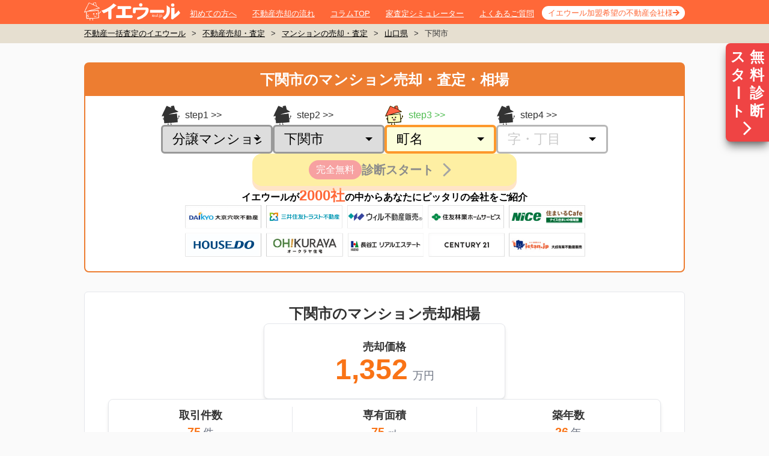

--- FILE ---
content_type: text/html; charset=utf-8
request_url: https://ieul.jp/mansion/%E5%B1%B1%E5%8F%A3%E7%9C%8C/%E4%B8%8B%E9%96%A2%E5%B8%82/
body_size: 26927
content:
<!DOCTYPE html><html class="no-js" lang="ja"><head><meta charset="utf-8" /><meta content="IE=edge,chrome=1" http-equiv="X-UA-Compatible" /><meta content="width=1020,user-scalable=no,maximum-scale=1" name="viewport" /><link href="/favicon.ico" rel="shortcut icon" /><link href="https://ieul.jp/mansion/山口県/下関市/" rel="canonical" /><title>山口県下関市のマンション売却・査定・相場【相場価格260万円】| イエウール（家を売る）</title><meta name="csrf-param" content="authenticity_token" />
<meta name="csrf-token" content="J40SJjrwyYDeeUG7aaIeBF0TDFOvZJAq89Qx6dNHuB87j2_PrmB7-kEGgJacGR9j56Xt2aaeC_BvzacDe-gs5A" /><link rel="stylesheet" href="https://assets.ieul.jp/core/assets/consumer/site/root/pc/style_mansion_show-7d5297f733c2d31a9aa1739055e233c59d31ae986d12c3cfd76b4c8d11e12aed.css" /><link rel="preload" href="https://assets.ieul.jp/core/assets/sp/company_logos-012f79b1a438ca778bdaea2e62daf5fc886795c54dec2eaae0ebf721dcfa7159.png" as="image" type="image/png"><!--Optimize Next--><script>(function(p,r,o,j,e,c,t,g){p['_' + t]={};g=r.createElement('script');g.src='https://www.googletagmanager.com/gtm.js?id=GTM-' + t;r[o].prepend(g);g=r.createElement('style');g.innerText='.' + e + t + '{visibility:hidden!important}';r[o].prepend(g);r[o][j].add(e + t);setTimeout(function(){if(r[o][j].contains(e + t)){r[o][j].remove(e + t);p['_' + t]=0}},c)})(window,document,'documentElement','classList','loading',2000,'MMF456VH')</script><!--End Optimize Next--><meta content="下関市のマンション売却相場が知りたいなら、国内No.1不動産一括査定サイトのイエウール情報ページ。下関市の平均売却価格や取引件数に加え、最新の成約事例、条件別相場情報、エリア別相場情報などをご覧になれます。下関市のマンションを売りたい方は、このページからイエウールの一括査定を是非ご利用ください。" name="description" /><script>
//<![CDATA[
window.gon={};gon.site_domain="https://ieul.jp/";
//]]>
</script><script>(function(w,d,s,l,i){w[l]=w[l]||[];w[l].push({'gtm.start': new Date().getTime(),event:'gtm.js'});
  var f=d.getElementsByTagName(s)[0], j=d.createElement(s),dl=l!='dataLayer'?'&l='+l:'';j.defer=true;j.src='https://www.googletagmanager.com/gtm.js?id='+i+dl;
  f.parentNode.insertBefore(j,f);})(window,document,'script','dataLayer','GTM-PML2ZF');</script><script defer="" src="https://www.googletagmanager.com/gtag/js?id=G-DL496GYHLX"></script><script>window.dataLayer = window.dataLayer || [];
function gtag(){dataLayer.push(arguments);}
gtag('js', new Date());
gtag('config', 'G-DL496GYHLX', {'cookie_domain': 'auto', 'site_speed_sample_rate': 100, 'link_attribution': true});</script></head><body data-domain="ieul.jp" data-referer=""><noscript><iframe height="0" src="https://www.googletagmanager.com/ns.html?id=GTM-PML2ZF" style="display:none;visibility:hidden" width="0"></iframe></noscript><div class="bodyInner"><div class="page"><header class="pageHeader" id="pageHeader"><div class="container"><div class="wrap"><div class="logo"><a href="/"><img width="160" height="30" alt="不動産査定・イエウール" src="https://assets.ieul.jp/core/assets/fontawesome/ieul/logo-white-f32a16ef035ea2e205e06b4c7d69d95f6cb59cb09401b7c039a6db34ff277a28.svg" /></a></div><nav class="gNav"><ul><li><a href="/about/">初めての方へ</a></li><li><a href="/column/articles/43/">不動産売却の流れ</a></li><li><a href="/column/">コラムTOP</a></li><li><a href="/simulator/">家査定シミュレーター</a></li><li><a href="/question/">よくあるご質問</a></li><li><a href="/ad_alt/">イエウール加盟希望の不動産会社様</a></li></ul></nav></div></div></header><main class="pageBody js-ctafixed"><nav class="breadcrumb"><div class="container"><ul><li><a href="/">不動産一括査定のイエウール</a>></li><li><a href="/satei/">不動産売却・査定</a>></li><li><a href="/mansion/">マンションの売却・査定</a>></li><li><a href="/mansion/山口県/">山口県</a>></li><li>下関市</li></ul></div></nav><div class="js-ctafixed"><div class="!flex z-50 sticky top-[10px] h-0 justify-end" style="display: none;"><a class="h-fit bg-red-500 py-2 px-1 rounded-l-lg shadow-lg shadow-neutral-500 hover:bg-red-700 no-underline grid grid-cols-2" href="#js-page-second-cta" onclick="gtag(&#39;event&#39;, &#39;click&#39;, {&#39;event_category&#39;: &#39;satei&#39;, &#39;event_label&#39;: &#39;jump-floating-sp&#39;});"><div class="flex flex-col w-8 text-[24px] leading-tight text-white text-center font-bold">スタ<span class="origin-center rotate-90">ー</span>ト</div><div class="w-8 text-[24px] leading-tight text-white text-center font-bold">無料診断</div><div class="flex justify-center col-span-2"><img alt="査定に進む" width="28" height="28" class="h-[28px] w-[28px]" src="https://assets.ieul.jp/core/assets/area/shared/right_arrow-c89aae40d75935f79c4f82dfc94414420fc3be4d7e75dcd7118d6ab4e5491d4d.png" /></div></a></div><div class="w-[1000px] m-auto"><div class="tailwind-container my-8"><article class="bg-white rounded-lg border-2 border-[#ed7d31] flex flex-col" id="cta_form_1"><h1 class="bg-[#ed7d31] text-white text-[24px] font-bold text-center py-2 m-0">下関市のマンション売却・査定・相場</h1><div class="flex flex-col pt-4 pb-6 gap-4"><form action="https://ieul.jp/ar/lps/pc/9_orange/" data-area--mansion--cta-form-first--form-prefecture-id-value="35" data-controller="area--mansion--cta-form-first--form"><input type="hidden" name="entry-type" id="entry-type" value="address" autocomplete="off" /><input type="hidden" name="va" id="va" value="0" autocomplete="off" /><input type="hidden" name="ieul_source" id="ieul_source" value="ie8" autocomplete="off" /><input type="hidden" name="ieul_medium" id="ieul_medium" value="notprovided" autocomplete="off" /><input type="hidden" name="ieul_term" id="ieul_term" value="notprovided" autocomplete="off" /><input type="hidden" name="ieul_content" id="ieul_content" value="https://ieul.jp/mansion/%E5%B1%B1%E5%8F%A3%E7%9C%8C/%E4%B8%8B%E9%96%A2%E5%B8%82/" autocomplete="off" /><input type="hidden" name="ieul_campaign" id="ieul_campaign" value="cta-area-top-pc" autocomplete="off" /><input type="hidden" name="referrer" id="referrer" autocomplete="off" /><input type="hidden" name="pref-id" id="pref-id" value="35" autocomplete="off" /><div class="flex flex-col gap-4 items-center"><div class="flex gap-4"><div class="flex flex-col gap-2 group" data-fulfilled=""><label class="group-data-[focused]:text-[#4FBD51] text-base flex items-center
after:content-[&#39;&gt;&gt;&#39;] after:ml-1" for="property-type-id"><div class="mr-2"><img width="32" height="32" class="group-data-[focused]:hidden" src="https://assets.ieul.jp/core/assets/area/shared/cta_form/cv_form_step_ieul-250e55d9e0328e60913b3f5c4ccd6b4127c643d9b72ab6ce05885473b3badde6.svg" /><img width="32" height="32" class="hidden group-data-[focused]:block" src="https://assets.ieul.jp/core/assets/area/shared/cta_form/cv_form_step_ieul_active-5503617cd033d59e624afd12ebcac13d528b5e4ca6b44a57417a2f52c72257ab.svg" /></div>step1</label><div class="relative after:content-[&#39;&#39;] after:border after:border-b-0
after:border-t-[6px] after:border-x-[6px] after:border-t-black after:border-x-transparent
after:absolute after:right-[20px] after:top-1/2 after:-translate-y-1/2 z-10"><select class="w-[186px] h-[48px] text-[22px] appearance-none py-0 px-4 flex items-center
border-[3px] rounded-[6px] border-[#999999] outline-none relative
after:content-[&#39;&#39;] after:w-[8px] after:h-[8px] after:bg-black
after:border-t-[8px] after:border-x-[4px] after:border-t-black after:border-x-transparent
after:absolute after:right-2 after:top-1/2 after:-translate-y-1/2 after:z-10
disabled:bg-white disabled:text-[#B3B3B3]
group-data-[focused]:border-4 group-data-[focused]:border-[#FD982C] group-data-[focused]:bg-[#FCFFDC]
" data-action="change-&gt;area--mansion--cta-form-first--form#changeField" data-area--mansion--cta-form-first--form-target="propertyType" data-initialized="" data-input-order="1" id="property-type-id" name="property-type-id"><option value="">物件種別</option><option selected="" value="1">分譲マンション</option><option value="2">一戸建て</option><option value="3">土地</option><option value="4">一棟アパート・一棟マンション</option><option value="5">区分マンション（収益）</option><option value="6">一棟ビル</option><option value="7">区分所有ビル（ビル一室）</option><option value="8">店舗・工場・倉庫</option><option value="9">農地</option><option value="99">その他</option></select></div></div><div class="flex flex-col gap-2 group" data-fulfilled=""><label class="group-data-[focused]:text-[#4FBD51] text-base flex items-center
after:content-[&#39;&gt;&gt;&#39;] after:ml-1" for="property-type-id"><div class="mr-2"><img width="32" height="32" class="group-data-[focused]:hidden" src="https://assets.ieul.jp/core/assets/area/shared/cta_form/cv_form_step_ieul-250e55d9e0328e60913b3f5c4ccd6b4127c643d9b72ab6ce05885473b3badde6.svg" /><img width="32" height="32" class="hidden group-data-[focused]:block" src="https://assets.ieul.jp/core/assets/area/shared/cta_form/cv_form_step_ieul_active-5503617cd033d59e624afd12ebcac13d528b5e4ca6b44a57417a2f52c72257ab.svg" /></div>step2</label><div class="relative after:content-[&#39;&#39;] after:border after:border-b-0
after:border-t-[6px] after:border-x-[6px] after:border-t-black after:border-x-transparent
after:absolute after:right-[20px] after:top-1/2 after:-translate-y-1/2 z-10"><select class="w-[186px] h-[48px] text-[22px] appearance-none py-0 px-4 flex items-center
border-[3px] rounded-[6px] border-[#999999] outline-none relative
after:content-[&#39;&#39;] after:w-[8px] after:h-[8px] after:bg-black
after:border-t-[8px] after:border-x-[4px] after:border-t-black after:border-x-transparent
after:absolute after:right-2 after:top-1/2 after:-translate-y-1/2 after:z-10
disabled:bg-white disabled:text-[#B3B3B3]
group-data-[focused]:border-4 group-data-[focused]:border-[#FD982C] group-data-[focused]:bg-[#FCFFDC]
" data-action="change-&gt;area--mansion--cta-form-first--form#changeField" data-area--mansion--cta-form-first--form-target="city" data-initialized="" data-input-order="2" id="city-id" name="city-id"><option value="">市区町村</option><optgroup label="ア"><option value="1514">阿武郡阿武町</option></optgroup><optgroup label="イ"><option value="1502">岩国市</option></optgroup><optgroup label="ウ"><option value="1497">宇部市</option></optgroup><optgroup label="オ"><option value="1509">大島郡周防大島町</option></optgroup><optgroup label="ク"><option value="1510">玖珂郡和木町</option><option value="1501">下松市</option><option value="1511">熊毛郡上関町</option><option value="1512">熊毛郡田布施町</option><option value="1513">熊毛郡平生町</option></optgroup><optgroup label="サ"><option value="1508">山陽小野田市</option></optgroup><optgroup label="シ"><option selected="" value="1496">下関市</option><option value="1507">周南市</option></optgroup><optgroup label="ナ"><option value="1504">長門市</option></optgroup><optgroup label="ハ"><option value="1499">萩市</option></optgroup><optgroup label="ヒ"><option value="1503">光市</option></optgroup><optgroup label="ホ"><option value="1500">防府市</option></optgroup><optgroup label="ミ"><option value="1506">美祢市</option></optgroup><optgroup label="ヤ"><option value="1505">柳井市</option><option value="1498">山口市</option></optgroup></select></div></div><div class="flex flex-col gap-2 group" data-focused=""><label class="group-data-[focused]:text-[#4FBD51] text-base flex items-center
after:content-[&#39;&gt;&gt;&#39;] after:ml-1" for="property-type-id"><div class="mr-2"><img width="32" height="32" class="group-data-[focused]:hidden" src="https://assets.ieul.jp/core/assets/area/shared/cta_form/cv_form_step_ieul-250e55d9e0328e60913b3f5c4ccd6b4127c643d9b72ab6ce05885473b3badde6.svg" /><img width="32" height="32" class="hidden group-data-[focused]:block" src="https://assets.ieul.jp/core/assets/area/shared/cta_form/cv_form_step_ieul_active-5503617cd033d59e624afd12ebcac13d528b5e4ca6b44a57417a2f52c72257ab.svg" /></div>step3</label><div class="relative after:content-[&#39;&#39;] after:border after:border-b-0
after:border-t-[6px] after:border-x-[6px] after:border-t-black after:border-x-transparent
after:absolute after:right-[20px] after:top-1/2 after:-translate-y-1/2 z-10"><select class="w-[186px] h-[48px] text-[22px] appearance-none py-0 px-4 flex items-center
border-[3px] rounded-[6px] border-[#999999] outline-none relative
after:content-[&#39;&#39;] after:w-[8px] after:h-[8px] after:bg-black
after:border-t-[8px] after:border-x-[4px] after:border-t-black after:border-x-transparent
after:absolute after:right-2 after:top-1/2 after:-translate-y-1/2 after:z-10
disabled:bg-white disabled:text-[#B3B3B3]
group-data-[focused]:border-4 group-data-[focused]:border-[#FD982C] group-data-[focused]:bg-[#FCFFDC]
" data-action="change-&gt;area--mansion--cta-form-first--form#changeField" data-area--mansion--cta-form-first--form-target="town" data-input-order="3" id="town-id" name="town-id"><option value="">町名</option><optgroup label="ア"><option value="102825">赤池町</option><option value="102827">垢田町</option><option value="102828">赤間町</option><option value="102830">秋根上町</option><option value="102831">秋根北町</option><option value="102832">秋根新町</option><option value="102833">秋根西町</option><option value="102834">秋根東町</option><option value="102835">秋根本町</option><option value="102836">秋根南町</option><option value="102837">阿弥陀寺町</option><option value="102839">綾羅木新町</option><option value="102840">綾羅木本町</option><option value="102841">綾羅木南町</option><option value="102843">あるかぽーと</option></optgroup><optgroup label="イ"><option value="102844">生野町</option><option value="102846">伊倉新町</option><option value="102847">伊倉町</option><option value="102848">伊倉東町</option><option value="102849">伊倉本町</option><option value="102850">伊崎町</option><option value="102851">石神町</option><option value="102854">一の宮卸本町</option><option value="102855">一の宮学園町</option><option value="102856">一の宮住吉</option><option value="102857">一の宮町</option><option value="102858">一の宮東町</option><option value="102859">一の宮本町</option><option value="102860">今浦町</option><option value="102861">入江町</option></optgroup><optgroup label="ウ"><option value="102862">上条町</option><option value="102864">後田町</option></optgroup><optgroup label="オ"><option value="102869">王喜宇津井</option><option value="102870">王喜本町</option><option value="102871">王司上町</option><option value="102872">王司川端</option><option value="102873">王司神田</option><option value="102874">王司本町</option><option value="102875">王司南町</option><option value="102826">大字垢田</option><option value="102829">大字秋根</option><option value="102838">大字綾羅木</option><option value="102842">大字有冨</option><option value="102845">大字伊倉</option><option value="102852">大字石原</option><option value="102853">大字井田</option><option value="102863">大字植田</option><option value="102866">大字内日上</option><option value="102867">大字内日下</option><option value="102865">大字宇津井</option><option value="102868">大字宇部</option><option value="102876">大字阿内</option><option value="102887">大字小月町</option><option value="102892">大字小野</option><option value="102896">大字員光</option><option value="102898">大字形山</option><option value="102904">大字蒲生野</option><option value="102910">大字神田</option><option value="102933">大字清末</option><option value="102943">大字楠乃</option><option value="102953">大字才川</option><option value="102959">大字勝谷</option><option value="102973">大字高畑</option><option value="102975">大字田倉</option><option value="103044">大字冨任</option><option value="103057">大字豊浦村</option><option value="103092">大字永田郷</option><option value="103102">大字延行</option><option value="132609">大字稗田</option><option value="103118">大字彦島</option><option value="103138">大字福江</option><option value="103139">大字藤ケ谷</option><option value="103143">大字蓋井島</option><option value="103158">大字前田</option><option value="103160">大字松小田</option><option value="103161">大字松屋</option><option value="103171">大字椋野</option><option value="103174">大字六連島</option><option value="103177">大字安岡</option><option value="103181">大字山田</option><option value="103192">大字横野</option><option value="103194">大字吉田</option><option value="103195">大字吉田地方</option><option value="103196">大字吉見上</option><option value="103199">大字吉見下</option><option value="103203">大字吉母</option><option value="102877">大坪本町</option><option value="102878">小月市原町</option><option value="102879">小月駅前</option><option value="102880">小月京泊</option><option value="102881">小月公園町</option><option value="102882">小月小島</option><option value="102883">小月幸町</option><option value="102884">小月杉迫</option><option value="102885">小月高雄町</option><option value="102886">小月茶屋</option><option value="102888">小月西の台</option><option value="102889">小月本町</option><option value="102890">小月南町</option><option value="102891">小月宮の町</option><option value="102893">卸新町</option></optgroup><optgroup label="カ"><option value="102894">梶栗町</option><option value="102895">春日町</option><option value="102897">員光町</option><option value="102899">形山町</option><option value="102900">形山みどり町</option><option value="102901">上新地町</option><option value="102902">上田中町</option><option value="102903">亀浜町</option><option value="102905">唐戸町</option><option value="102906">川中本町</option><option value="102907">川中豊町</option><option value="102908">関西町</option><option value="102909">関西本町</option><option value="102911">神田町</option><option value="102912">観音崎町</option></optgroup><optgroup label="キ"><option value="102913">菊川町大字上大野</option><option value="102914">菊川町大字上岡枝</option><option value="102915">菊川町大字上田部</option><option value="102916">菊川町大字上保木</option><option value="102917">菊川町大字貴飯</option><option value="102918">菊川町大字轡井</option><option value="102919">菊川町大字久野</option><option value="102920">菊川町大字下大野</option><option value="102921">菊川町大字下岡枝</option><option value="102922">菊川町大字下保木</option><option value="102923">菊川町大字田部</option><option value="102924">菊川町大字七見</option><option value="102925">菊川町大字楢崎</option><option value="102926">菊川町大字西中山</option><option value="102927">菊川町大字日新</option><option value="102928">菊川町大字東中山</option><option value="102929">菊川町大字道市</option><option value="102930">菊川町大字樅ノ木</option><option value="102931">菊川町大字吉賀</option><option value="102932">貴船町</option><option value="102934">清末鞍馬</option><option value="102935">清末五毛</option><option value="102936">清末陣屋</option><option value="102937">清末千房</option><option value="102938">清末大門</option><option value="102939">清末中町</option><option value="102940">清末西町</option><option value="102941">清末東町</option><option value="102942">清末本町</option></optgroup><optgroup label="ク"><option value="102944">楠乃</option><option value="102945">熊野町</option><option value="102946">熊野西町</option><option value="102947">工領開作</option></optgroup><optgroup label="コ"><option value="102948">向洋町</option><option value="102949">木屋川</option><option value="102950">木屋川本町</option><option value="102951">木屋川南町</option><option value="102952">金比羅町</option></optgroup><optgroup label="サ"><option value="102954">幸町</option><option value="102955">栄町</option><option value="102956">桜山町</option><option value="102957">笹山町</option></optgroup><optgroup label="シ"><option value="102958">汐入町</option><option value="102960">勝谷新町</option><option value="102961">白崎</option><option value="102962">新垢田北町</option><option value="102963">新垢田西町</option><option value="102964">新垢田東町</option><option value="102965">新垢田南町</option><option value="102966">新地町</option><option value="102967">新地西町</option><option value="102968">新椋野</option></optgroup><optgroup label="ス"><option value="102970">筋川町</option><option value="102969">筋ケ浜町</option></optgroup><optgroup label="タ"><option value="102972">大平町</option><option value="102974">宝町</option><option value="102976">田倉御殿町</option><option value="102977">竹崎町</option><option value="102978">武久町</option><option value="102979">武久西原台</option><option value="102980">田中町</option></optgroup><optgroup label="ダ"><option value="102971">大学町</option><option value="102981">壇之浦町</option></optgroup><optgroup label="チ"><option value="102982">千鳥ケ丘町</option><option value="102983">千鳥浜町</option><option value="102984">中央町</option><option value="102985">長州出島</option><option value="102986">長府安養寺</option><option value="102987">長府印内町</option><option value="102988">長府江下町</option><option value="102989">長府逢坂町</option><option value="102990">長府扇町</option><option value="102991">長府金屋町</option><option value="102992">長府金屋浜町</option><option value="102993">長府亀の甲</option><option value="102994">長府川端</option><option value="102995">長府黒門町</option><option value="102996">長府黒門東町</option><option value="102997">長府黒門南町</option><option value="102998">長府古城町</option><option value="102999">長府紺屋町</option><option value="103000">長府才川</option><option value="103001">長府侍町</option><option value="103002">長府四王司町</option><option value="103003">長府新四王司町</option><option value="103004">長府新松原町</option><option value="103005">長府惣社町</option><option value="103006">長府外浦町</option><option value="103007">長府高場町</option><option value="103008">長府珠の浦町</option><option value="103010">長府豊浦町</option><option value="103009">長府土居の内町</option><option value="103011">長府中尾町</option><option value="103012">長府中土居北町</option><option value="103013">長府中土居本町</option><option value="103014">長府中之町</option><option value="103015">長府中浜町</option><option value="103016">長府中六波町</option><option value="103017">長府野久留米町</option><option value="103018">長府羽衣町</option><option value="103019">長府羽衣南町</option><option value="103020">長府浜浦町</option><option value="103021">長府浜浦西町</option><option value="103022">長府浜浦南町</option><option value="103023">長府東侍町</option><option value="103024">長府日の出町</option><option value="103025">長府古江小路町</option><option value="103026">長府豊城町</option><option value="103027">長府前八幡町</option><option value="103028">長府松小田北町</option><option value="103029">長府松小田中町</option><option value="103030">長府松小田西町</option><option value="103031">長府松小田東町</option><option value="103032">長府松小田本町</option><option value="103033">長府松小田南町</option><option value="103034">長府松原町</option><option value="103035">長府満珠新町</option><option value="103036">長府満珠町</option><option value="103037">長府三島町</option><option value="103038">長府港町</option><option value="103039">長府南之町</option><option value="103040">長府宮崎町</option><option value="103041">長府宮の内町</option><option value="103042">長府向田町</option><option value="103043">長府八幡町</option></optgroup><optgroup label="ト"><option value="103045">富任町</option><option value="103046">豊浦町大字厚母郷</option><option value="103047">豊浦町大字宇賀</option><option value="103048">豊浦町大字川棚</option><option value="103049">豊浦町大字黒井</option><option value="103050">豊浦町大字小串</option><option value="103051">豊浦町大字室津上</option><option value="103052">豊浦町大字室津下</option><option value="103053">豊浦町大字吉永</option><option value="103054">豊浦町大字涌田後地</option><option value="103055">豊浦町豊洋台</option><option value="103056">豊浦町豊洋台新町</option><option value="103058">豊田町大字阿座上</option><option value="103059">豊田町大字荒木</option><option value="103060">豊田町大字一ノ俣</option><option value="103061">豊田町大字稲見</option><option value="103062">豊田町大字稲光</option><option value="103063">豊田町大字今出</option><option value="103064">豊田町大字浮石</option><option value="103065">豊田町大字宇内</option><option value="103066">豊田町大字江良</option><option value="103067">豊田町大字大河内</option><option value="103068">豊田町大字城戸</option><option value="103069">豊田町大字金道</option><option value="103070">豊田町大字佐野</option><option value="103071">豊田町大字地吉</option><option value="103072">豊田町大字鷹子</option><option value="103073">豊田町大字高山</option><option value="103074">豊田町大字手洗</option><option value="103075">豊田町大字殿居</option><option value="103076">豊田町大字殿敷</option><option value="103077">豊田町大字中村</option><option value="103078">豊田町大字楢原</option><option value="103079">豊田町大字西市</option><option value="103080">豊田町大字西長野</option><option value="103081">豊田町大字庭田</option><option value="103082">豊田町大字萩原</option><option value="103083">豊田町大字東長野</option><option value="103084">豊田町大字日野</option><option value="103085">豊田町大字杢路子</option><option value="103086">豊田町大字八道</option><option value="103087">豊田町大字矢田</option></optgroup><optgroup label="ナ"><option value="103095">中之町</option><option value="103088">長崎新町</option><option value="103089">長崎中央町</option><option value="103090">長崎町</option><option value="103091">長崎本町</option><option value="103093">永田本町</option><option value="103094">長門町</option><option value="103096">南部町</option></optgroup><optgroup label="ニ"><option value="103097">西入江町</option><option value="103098">西大坪町</option><option value="103099">西神田町</option><option value="103100">西観音町</option></optgroup><optgroup label="ノ"><option value="103101">乃木浜</option></optgroup><optgroup label="ハ"><option value="132610">幡生新町</option><option value="103103">幡生町</option><option value="103104">幡生本町</option><option value="103105">幡生宮の下町</option><option value="103106">岬之町</option><option value="103107">羽山町</option></optgroup><optgroup label="ヒ"><option value="103108">稗田北町</option><option value="103109">稗田町</option><option value="103110">稗田中町</option><option value="103111">稗田西町</option><option value="103112">稗田南町</option><option value="103113">東神田町</option><option value="103114">東観音町</option><option value="103115">東勝谷</option><option value="103116">東向山町</option><option value="103117">東大和町</option><option value="103119">彦島海士郷町</option><option value="103120">彦島江の浦町</option><option value="103121">彦島老の山公園</option><option value="103122">彦島老町</option><option value="103123">彦島桜ケ丘町</option><option value="103124">彦島迫町</option><option value="103125">彦島塩浜町</option><option value="103126">彦島杉田町</option><option value="103127">彦島角倉町</option><option value="103128">彦島竹ノ子島町</option><option value="103129">彦島田の首町</option><option value="103130">彦島弟子待町</option><option value="103131">彦島弟子待東町</option><option value="103132">彦島西山町</option><option value="103133">彦島福浦町</option><option value="103134">彦島本村町</option><option value="103135">彦島緑町</option><option value="103136">彦島向井町</option><option value="103137">彦島山中町</option></optgroup><optgroup label="フ"><option value="103140">藤ケ谷町</option><option value="103141">藤附町</option><option value="103144">古屋町</option></optgroup><optgroup label="ブ"><option value="103142">豊前田町</option></optgroup><optgroup label="ホ"><option value="103145">豊北町大字阿川</option><option value="103146">豊北町大字粟野</option><option value="103147">豊北町大字神田</option><option value="103148">豊北町大字神田上</option><option value="103149">豊北町大字北宇賀</option><option value="103150">豊北町大字滝部</option><option value="103151">豊北町大字田耕</option><option value="103152">豊北町大字角島</option><option value="103153">豊北町大字矢玉</option><option value="103154">細江新町</option><option value="103155">細江町</option><option value="103156">本町</option></optgroup><optgroup label="マ"><option value="103157">前勝谷町</option><option value="103159">前田</option><option value="103162">松屋上町</option><option value="103163">松屋東町</option><option value="103164">松屋本町</option><option value="103165">丸山町</option></optgroup><optgroup label="ミ"><option value="103166">三河町</option><option value="103167">南大坪町</option><option value="103168">みもすそ川町</option><option value="103169">宮田町</option></optgroup><optgroup label="ム"><option value="103170">向山町</option><option value="103172">椋野上町</option><option value="103173">椋野町</option></optgroup><optgroup label="メ"><option value="103175">名池町</option></optgroup><optgroup label="モ"><option value="103176">元町</option></optgroup><optgroup label="ヤ"><option value="103178">安岡駅前</option><option value="103179">安岡町</option><option value="103180">安岡本町</option><option value="103182">山手町</option><option value="103183">大和町</option><option value="103184">山の口町</option><option value="103185">山の田北町</option><option value="103186">山の田中央町</option><option value="103187">山の田西町</option><option value="103188">山の田東町</option><option value="103189">山の田本町</option><option value="103190">山の田南町</option></optgroup><optgroup label="ユ"><option value="103191">ゆめタウン</option></optgroup><optgroup label="ヨ"><option value="103193">横野町</option><option value="103197">吉見古宿町</option><option value="103198">吉見里町</option><option value="103200">吉見新町</option><option value="103201">吉見本町</option><option value="103202">吉見竜王町</option></optgroup><optgroup label="その他"><option value="124424">その他</option></optgroup></select></div></div><div class="flex flex-col gap-2 group"><label class="group-data-[focused]:text-[#4FBD51] text-base flex items-center
after:content-[&#39;&gt;&gt;&#39;] after:ml-1" for="property-type-id"><div class="mr-2"><img width="32" height="32" class="group-data-[focused]:hidden" src="https://assets.ieul.jp/core/assets/area/shared/cta_form/cv_form_step_ieul-250e55d9e0328e60913b3f5c4ccd6b4127c643d9b72ab6ce05885473b3badde6.svg" /><img width="32" height="32" class="hidden group-data-[focused]:block" src="https://assets.ieul.jp/core/assets/area/shared/cta_form/cv_form_step_ieul_active-5503617cd033d59e624afd12ebcac13d528b5e4ca6b44a57417a2f52c72257ab.svg" /></div>step4</label><div class="relative after:content-[&#39;&#39;] after:border after:border-b-0
after:border-t-[6px] after:border-x-[6px] after:border-t-black after:border-x-transparent
after:absolute after:right-[20px] after:top-1/2 after:-translate-y-1/2 z-10"><select class="w-[186px] h-[48px] text-[22px] appearance-none py-0 px-4 flex items-center
border-[3px] rounded-[6px] border-[#999999] outline-none relative
after:content-[&#39;&#39;] after:w-[8px] after:h-[8px] after:bg-black
after:border-t-[8px] after:border-x-[4px] after:border-t-black after:border-x-transparent
after:absolute after:right-2 after:top-1/2 after:-translate-y-1/2 after:z-10
disabled:bg-white disabled:text-[#B3B3B3]
group-data-[focused]:border-4 group-data-[focused]:border-[#FD982C] group-data-[focused]:bg-[#FCFFDC]
" data-action="change-&gt;area--mansion--cta-form-first--form#changeField" data-area--mansion--cta-form-first--form-target="street" data-input-order="4" disabled="" id="street-id" name="street-id"><option value="">字・丁目</option></select></div></div></div><button class="flex items-center justify-center w-[440px] h-[54px] border-none cursor-pointer bg-yellow-300 gap-4 rounded-2xl drop-shadow-[0_8px_0_rgb(255,201,143)] disabled:opacity-50" data-area--mansion--cta-form-first--form-target="submit" disabled="" onclick="gtag(&#39;event&#39;, &#39;click&#39;, {&#39;event_category&#39;: &#39;CV Form Transitions&#39;,&#39;event_label&#39;: &#39;cta-area-top-pc&#39;});" type="submit"><div class="flex bg-red-500 rounded-2xl px-3 py-1 text-white text-base">完全無料</div><div class="text-xl text-neutral-900 font-bold">診断スタート</div><img width="44" height="44" src="https://assets.ieul.jp/core/assets/area/shared/cta_form/angle-right-primary-e0d5b71a57aeec417bccd170d21a413be6b47fa239eb8e7627ee2942650973d9.svg" /></button></div></form><div class="text-black font-bold text-base text-center">イエウールが<span class="text-[#ff6838] text-2xl">2000社</span>の中からあなたにピッタリの会社をご紹介</div><img alt="イエウールが2000社の中からあなたにピッタリの会社をご紹介" width="683" height="86" class="self-center" src="https://assets.ieul.jp/core/assets/area/shared/cta_form/company_logos-de0909cb9ef0145ae651d5dfb4a11aa741aacef649469fbe1d6c135d1e3f4a57.png" /></div></article></div><div class="tailwind-container"><section class="flex flex-col items-center gap-6 px-10 py-5 bg-white border border-gray-200 rounded-md"><h2 class="text-2xl mt-0">下関市のマンション売却相場</h2><div class="flex flex-col items-center gap-3
shadow-md rounded-lg border border-solid border-gray-200
py-6 bg-white w-[400px]"><div class="text-lg font-bold">売却価格</div><div class="text-5xl font-bold text-orange-500">1,352<span class="text-lg font-normal text-gray-500 ml-2">万円</span></div></div><div class="flex shadow-md rounded-lg border border-solid border-gray-200
bg-white w-full py-3"><div class="flex flex-col grow w-full items-center gap-2"><div class="text-lg font-bold">取引件数</div><div class="text-xl font-bold text-orange-500">75<span class="text-lg font-normal text-gray-500 ml-1">件</span></div></div><div class="flex flex-col grow w-full items-center gap-2 border-l border-solid border-gray-200"><div class="text-lg font-bold">専有面積</div><div class="text-xl font-bold text-orange-500">75<span class="text-lg font-normal text-gray-500 ml-1">㎡</span></div></div><div class="flex flex-col grow w-full items-center gap-2 border-l border-solid border-gray-200"><div class="text-lg font-bold">築年数</div><div class="text-xl font-bold text-orange-500">26<span class="text-lg font-normal text-gray-500 ml-1">年</span></div></div></div><div class="text-left w-full"><div class="text-neutral-400 mt-4">※ これらのデータは、国土交通省の<a target="_blank" class="!text-neutral-400 underline" href="https://www.reinfolib.mlit.go.jp/">不動産情報ライブラリ</a>をもとにイエウール編集部が作成しています。<br />データ更新日: 2025年10月29日</div><p class="text-neutral-400 mt-2">表示されている情報は、2022〜2024年のデータです。</p></div></section></div><div class="tailwind-container" data-area--mansion--latest-market-price--market-price-area-id-value="1496" data-area--mansion--latest-market-price--market-price-area-key-value="city_id" data-area--mansion--latest-market-price--market-price-area-name-value="下関市" data-controller="area--mansion--latest-market-price--market-price" style="display: none;"><div class="px-12 py-8 my-8 bg-white rounded-lg border border-solid border-gray-200"><h3 class="text-2xl font-bold text-center mt-0 mb-4">下関市の<span data-area--mansion--latest-market-price--market-price-target="latestMonth"></span>のマンション売却相場</h3><div class="grid grid-cols-2"><div class="px-8 py-4"><div class="land-price__article__frame"><div class="land-price-box6"><div class="land-price-box6__inner" data-area--mansion--latest-market-price--market-price-target="latestPrice"></div></div></div></div><div class="grid gap-y-2 grid-cols-2 w-[15rem] h-[6rem] mx-auto my-auto"><div class="flex items-center justify-center px-4 py-3 rounded-full bg-neutral-100 text-[14px] text-neutral-400">前月比</div><div class="my-auto land-price-box5__child--short-auto text-[14px]" data-area--mansion--latest-market-price--market-price-target="lastMonthPriceDelta"></div><div class="flex items-center justify-center px-4 py-3 rounded-full bg-neutral-100 text-[14px] text-neutral-400">前年同月比</div><div class="my-auto land-price-box2__child--short-auto text-[14px]" data-area--mansion--latest-market-price--market-price-target="lastYearPriceDelta"></div></div></div></div></div><section class="row"><div class="col12 land-price mt-0"><header class="land-price__header"><span class="land-price__header__title__fa"></span><h3 class="land-price__header__title break-keep">下関市の過去6か月のマンション売却相場推移</h3></header><div class="tailwind-container px-10"><table class="table border-collapse border border-slate-400 text-stone-500"><thead><tr class="text-center"><td class="!px-1 !py-4 text-sm bg-stone-100"><span class="font-bold text-base">2025年6月</span></td><td class="!px-1 !py-4 text-sm bg-stone-100"><span class="font-bold text-base">2025年7月</span></td><td class="!px-1 !py-4 text-sm bg-stone-100"><span class="font-bold text-base">2025年8月</span></td><td class="!px-1 !py-4 text-sm bg-stone-100"><span class="font-bold text-base">2025年9月</span></td><td class="!px-1 !py-4 text-sm bg-stone-100"><span class="font-bold text-base">2025年10月</span></td><td class="!px-1 !py-4 text-sm bg-stone-100"><span class="font-bold text-base">2025年11月</span></td></tr></thead><tbody><tr class="text-center"><td class="!px-1 !py-4"><span class="font-bold text-base">2880万円</span></td><td class="!px-1 !py-4"><span class="font-bold text-base">-</span></td><td class="!px-1 !py-4"><span class="font-bold text-base">1250万円</span></td><td class="!px-1 !py-4"><span class="font-bold text-base">-</span></td><td class="!px-1 !py-4"><span class="font-bold text-base">300万円</span></td><td class="!px-1 !py-4"><span class="font-bold text-base">260万円</span></td></tr></tbody></table><div class="text-neutral-400 mt-4">※ これらのデータは、マーケット情報をもとにイエウール編集部が作成しています。<br />データ更新日: 2025年12月22日</div></div></div></section><div class="tailwind-container" data-area--mansion--market-price--tab-area-id-value="1496" data-area--mansion--market-price--tab-area-key-value="city_id" data-controller="area--mansion--market-price--tab"><div class="px-0 md:px-12 py-8 my-8 bg-white rounded-lg border border-solid border-gray-200"><h2 class="text-xl md:text-2xl font-bold text-center mt-0 mb-4 break-keep">下関市の<wbr />条件別マンション売却相場</h2><div class="px-3 md:px-16 mt-8"><div class="rounded-lg overflow-hidden flex border-4 border-orange-600"><button class="flex-1 px-0 md:px-16 py-2 bg-orange-600 text-lg text-center font-bold text-white" data-action="click-&gt;area--mansion--market-price--tab#onClickConstructedYearButton" data-area--mansion--market-price--tab-target="constructedYearButton" name="築年数" type="button">築年数</button><button class="flex-1 px-0 md:px-16 py-2 bg-white text-lg text-center font-bold text-orange-600 hover:cursor-pointer border-s-2 border-orange-600" data-action="click-&gt;area--mansion--market-price--tab#onClickRoomPlanButton" data-area--mansion--market-price--tab-target="roomPlanButton" name="築年数" type="button">間取り</button><button class="flex-1 px-0 md:px-16 py-2 bg-white text-lg text-center font-bold text-orange-600 hover:cursor-pointer border-s-2 border-orange-600" data-action="click-&gt;area--mansion--market-price--tab#onClickExclusiveAreaButton" data-area--mansion--market-price--tab-target="exclusiveAreaButton" name="専有面積" type="button">専有面積</button></div><div data-area--mansion--market-price--tab-target="constructedYearTable"><table class="w-full border-collapse"><thead class="bg-neutral-100"><tr class="text-center h-16 px-8 border-y border-neutral-500 text-lg"><th class="w-1/3">築年数</th><th class="w-1/3">平均価格</th><th class="w-1/3">取引件数/割合</th></tr></thead><tbody><tr class="text-center h-10 md:h-16 px-8 border-b border-neutral-300 text-xs md:text-xl "><td class="w-1/3">1〜5年</td><td class="w-1/3">2,497万円</td><td class="w-1/3">3件 / 3.4%</td></tr><tr class="text-center h-10 md:h-16 px-8 border-b border-neutral-300 text-xs md:text-xl "><td class="w-1/3">6〜10年</td><td class="w-1/3">2,523万円</td><td class="w-1/3">10件 / 11.2%</td></tr><tr class="text-center h-10 md:h-16 px-8 border-b border-neutral-300 text-xs md:text-xl "><td class="w-1/3">11〜15年</td><td class="w-1/3">2,450万円</td><td class="w-1/3">8件 / 9.0%</td></tr><tr class="text-center h-10 md:h-16 px-8 border-b border-neutral-300 text-xs md:text-xl "><td class="w-1/3">16〜20年</td><td class="w-1/3">2,173万円</td><td class="w-1/3">12件 / 13.5%</td></tr><tr class="text-center h-10 md:h-16 px-8 border-b border-neutral-300 text-xs md:text-xl "><td class="w-1/3">21〜25年</td><td class="w-1/3">1,451万円</td><td class="w-1/3">7件 / 7.9%</td></tr><tr class="text-center h-10 md:h-16 px-8 border-b border-neutral-300 text-xs md:text-xl "><td class="w-1/3">26〜30年</td><td class="w-1/3">1,289万円</td><td class="w-1/3">13件 / 14.6%</td></tr><tr class="text-center h-10 md:h-16 px-8 border-b border-neutral-300 text-xs md:text-xl bg-orange-100"><td class="w-1/3">31〜35年</td><td class="w-1/3">775万円</td><td class="w-1/3">16件 / 18.0%</td></tr><tr class="text-center h-10 md:h-16 px-8 border-b border-neutral-300 text-xs md:text-xl "><td class="w-1/3">36〜40年</td><td class="w-1/3">982万円</td><td class="w-1/3">5件 / 5.6%</td></tr><tr class="text-center h-10 md:h-16 px-8 border-b border-neutral-300 text-xs md:text-xl "><td class="w-1/3">41〜45年</td><td class="w-1/3">758万円</td><td class="w-1/3">15件 / 16.9%</td></tr><tr class="text-center h-10 md:h-16 px-8 border-b border-neutral-300 text-xs md:text-xl"><td class="w-1/3">46〜50年</td><td class="w-1/3">-</td><td class="w-1/3">0件 / 0.0%</td></tr><tr class="text-center h-10 md:h-16 px-8 border-b border-neutral-300 text-xs md:text-xl"><td class="w-1/3">51年以上</td><td class="w-1/3">-</td><td class="w-1/3">0件 / 0.0%</td></tr></tbody></table></div><div class="hidden" data-area--mansion--market-price--tab-target="roomPlanTable"><table class="w-full border-collapse"><thead class="bg-neutral-100"><tr class="text-center h-16 px-8 border-y border-neutral-500 text-lg"><th class="w-1/3">間取り</th><th class="w-1/3">平均価格</th><th class="w-1/3">取引件数/割合</th></tr></thead><tbody><tr class="text-center h-10 md:h-16 px-8 border-b border-neutral-300 text-xs md:text-xl"><td class="w-1/3">1R</td><td class="w-1/3">-</td><td class="w-1/3">0件 / 0.0%</td></tr><tr class="text-center h-10 md:h-16 px-8 border-b border-neutral-300 text-xs md:text-xl "><td class="w-1/3">1DK/1LDK</td><td class="w-1/3">1,680万円</td><td class="w-1/3">2件 / 2.2%</td></tr><tr class="text-center h-10 md:h-16 px-8 border-b border-neutral-300 text-xs md:text-xl "><td class="w-1/3">2DK/2LDK</td><td class="w-1/3">1,664万円</td><td class="w-1/3">18件 / 20.2%</td></tr><tr class="text-center h-10 md:h-16 px-8 border-b border-neutral-300 text-xs md:text-xl bg-orange-100"><td class="w-1/3">3DK/3LDK</td><td class="w-1/3">1,336万円</td><td class="w-1/3">44件 / 49.4%</td></tr><tr class="text-center h-10 md:h-16 px-8 border-b border-neutral-300 text-xs md:text-xl "><td class="w-1/3">4DK/4LDK</td><td class="w-1/3">1,729万円</td><td class="w-1/3">24件 / 27.0%</td></tr><tr class="text-center h-10 md:h-16 px-8 border-b border-neutral-300 text-xs md:text-xl "><td class="w-1/3">5LDK以上</td><td class="w-1/3">390万円</td><td class="w-1/3">1件 / 1.1%</td></tr></tbody></table></div><div class="hidden" data-area--mansion--market-price--tab-target="exclusiveAreaTable"><table class="w-full border-collapse"><thead class="bg-neutral-100"><tr class="text-center h-16 px-8 border-y border-neutral-500 text-lg"><th class="w-1/3">専有面積</th><th class="w-1/3">平均価格</th><th class="w-1/3">取引件数/割合</th></tr></thead><tbody><tr class="text-center h-10 md:h-16 px-8 border-b border-neutral-300 text-xs md:text-xl"><td class="w-1/3">0〜40㎡</td><td class="w-1/3">-</td><td class="w-1/3">0件 / 0.0%</td></tr><tr class="text-center h-10 md:h-16 px-8 border-b border-neutral-300 text-xs md:text-xl"><td class="w-1/3">40〜50㎡</td><td class="w-1/3">-</td><td class="w-1/3">0件 / 0.0%</td></tr><tr class="text-center h-10 md:h-16 px-8 border-b border-neutral-300 text-xs md:text-xl "><td class="w-1/3">50〜60㎡</td><td class="w-1/3">766万円</td><td class="w-1/3">8件 / 9.0%</td></tr><tr class="text-center h-10 md:h-16 px-8 border-b border-neutral-300 text-xs md:text-xl "><td class="w-1/3">60〜70㎡</td><td class="w-1/3">1,287万円</td><td class="w-1/3">19件 / 21.3%</td></tr><tr class="text-center h-10 md:h-16 px-8 border-b border-neutral-300 text-xs md:text-xl bg-orange-100"><td class="w-1/3">70〜80㎡</td><td class="w-1/3">1,425万円</td><td class="w-1/3">34件 / 38.2%</td></tr><tr class="text-center h-10 md:h-16 px-8 border-b border-neutral-300 text-xs md:text-xl "><td class="w-1/3">80〜90㎡</td><td class="w-1/3">1,646万円</td><td class="w-1/3">11件 / 12.4%</td></tr><tr class="text-center h-10 md:h-16 px-8 border-b border-neutral-300 text-xs md:text-xl "><td class="w-1/3">90〜100㎡</td><td class="w-1/3">2,180万円</td><td class="w-1/3">10件 / 11.2%</td></tr><tr class="text-center h-10 md:h-16 px-8 border-b border-neutral-300 text-xs md:text-xl "><td class="w-1/3">100㎡以上</td><td class="w-1/3">2,153万円</td><td class="w-1/3">7件 / 7.9%</td></tr></tbody></table></div><div class="hidden text-left text-gray-500 mt-4" data-area--mansion--market-price--tab-target="roomPlanTableText">※DK/LDKにはK・SLDKを含みます。</div></div></div></div><nav class="mansion-page-guide"><div class="mansion-page-guide__container" data-controller="area--mansion--mansion-page-guide--sticky"><ul class="mansion-page-guide__inner"><li class="mansion-page-guide__button" data-anchor-link-id="mansion-contract-case" data-area--mansion--mansion-page-guide--sticky-target="anchorLink"><a href="#mansion-contract-case"><div class="mansion-page-guide__anchor-link"><div class="mansion-page-guide__anchor-link__text">下関市の<br />成約事例</div></div></a></li><li class="mansion-page-guide__button" data-anchor-link-id="mansion-list" data-area--mansion--mansion-page-guide--sticky-target="anchorLink"><a href="#mansion-list"><div class="mansion-page-guide__anchor-link"><div class="mansion-page-guide__anchor-link__text">マンション別<br />売却相場</div></div></a></li><li class="mansion-page-guide__button" data-anchor-link-id="mansion-company-list" data-area--mansion--mansion-page-guide--sticky-target="anchorLink"><a href="#mansion-company-list"><div class="mansion-page-guide__anchor-link"><div class="mansion-page-guide__anchor-link__text">下関市の<br />不動産会社</div></div></a></li></ul></div></nav><div class="tailwind-container" id="mansion-contract-case"><section class="px-10 pt-[15px] pb-5 bg-white rounded-lg border mt-8
hidden data-[shown]:flex flex-col gap-4" data-area--mansion--contract-case--card-area-id-value="1496" data-area--mansion--contract-case--card-area-key-value="city_id" data-controller="area--mansion--contract-case--card"><header><h2 class="text-center text-2xl font-bold mb-4">下関市のマンション成約事例</h2></header><select class="ml-auto border border-gray-300 rounded-md text-base w-[230px]" data-action="change-&gt;area--mansion--contract-case--card#triggerSort" data-area--mansion--contract-case--card-target="sortSelect"><option selected="" value="contructed_in--desc">売却時期が新しい順</option><option value="contructed_in--asc">売却時期が古い順</option><option value="price--desc">売却価格が高い順</option><option value="price--asc">売却価格が安い順</option><option value="area_id--asc">地域順</option><option value="building_age--asc">築年が新しい順</option><option value="building_age--desc">築年が古い順</option><option value="room_layout--desc">間取りが多い順</option><option value="room_layout--asc">間取りが少ない順</option><option value="exclusive_area--desc">専有面積が広い順</option><option value="exclusive_area--asc">専有面積が狭い順</option></select><div class="rounded-lg border overflow-hidden relative"><table class="w-full m-0 overflow-y-auto block max-h-96 min-h-[16rem]"><thead class="text-sm bg-stone-200 border-b-4 border-orange-200 table sticky top-0 leading-10"><tr class="text-center"><th class="w-2/12">売却価格</th><th class="w-2/12">地域</th><th class="w-1/12">築年数</th><th class="w-2/12">間取り</th><th class="w-1/12">専有面積</th><th class="w-2/12">売却時期</th></tr></thead><tbody class="table w-full text-xs" data-area--mansion--contract-case--card-target="rows"><tr class="w-full text-center even:bg-stone-50" data-base-order="0" data-building-age="43" data-city-id="1496" data-exclusive-area="67.0" data-prediction-contract-month="2025-11-01" data-price="7500000" data-room-layout-number-of-rooms="3" data-room-layout-type="LDK" data-room-layout-type-order="9" data-town-id="102912"><td class="!px-1 !py-2 ps-4 w-2/12 !border-none"><span class="text-primary text-lg mr-1 font-bold">750</span>万円</td><td class="!px-1 !py-2 w-2/12 text-sm !border-none">下関市観音崎町</td><td class="!px-1 !py-2 w-1/12 text-sm !border-none">43年</td><td class="!px-1 !py-2 w-2/12 text-sm !border-none">3LDK</td><td class="!px-1 !py-2 w-1/12 text-sm !border-none">67㎡</td><td class="!px-1 !py-2 w-2/12 text-sm !border-none">2025年11月</td></tr><tr class="w-full text-center even:bg-stone-50" data-base-order="1" data-building-age="12" data-city-id="1496" data-exclusive-area="74.48" data-prediction-contract-month="2023-06-01" data-price="23800000" data-room-layout-number-of-rooms="3" data-room-layout-type="LDK" data-room-layout-type-order="9" data-town-id="102846"><td class="!px-1 !py-2 ps-4 w-2/12 !border-none"><span class="text-primary text-lg mr-1 font-bold">2,380</span>万円</td><td class="!px-1 !py-2 w-2/12 text-sm !border-none">下関市伊倉新町</td><td class="!px-1 !py-2 w-1/12 text-sm !border-none">12年</td><td class="!px-1 !py-2 w-2/12 text-sm !border-none">3LDK</td><td class="!px-1 !py-2 w-1/12 text-sm !border-none">74㎡</td><td class="!px-1 !py-2 w-2/12 text-sm !border-none">2023年6月</td></tr><tr class="w-full text-center even:bg-stone-50" data-base-order="2" data-building-age="33" data-city-id="1496" data-exclusive-area="67.4" data-prediction-contract-month="2023-05-01" data-price="10800000" data-room-layout-number-of-rooms="3" data-room-layout-type="LDK" data-room-layout-type-order="9" data-town-id="102859"><td class="!px-1 !py-2 ps-4 w-2/12 !border-none"><span class="text-primary text-lg mr-1 font-bold">1,080</span>万円</td><td class="!px-1 !py-2 w-2/12 text-sm !border-none">下関市一の宮本町</td><td class="!px-1 !py-2 w-1/12 text-sm !border-none">33年</td><td class="!px-1 !py-2 w-2/12 text-sm !border-none">3LDK</td><td class="!px-1 !py-2 w-1/12 text-sm !border-none">67㎡</td><td class="!px-1 !py-2 w-2/12 text-sm !border-none">2023年5月</td></tr><tr class="w-full text-center even:bg-stone-50" data-base-order="3" data-building-age="33" data-city-id="1496" data-exclusive-area="82.55" data-prediction-contract-month="2023-05-01" data-price="8800000" data-room-layout-number-of-rooms="3" data-room-layout-type="LDK" data-room-layout-type-order="9" data-town-id="102856"><td class="!px-1 !py-2 ps-4 w-2/12 !border-none"><span class="text-primary text-lg mr-1 font-bold">880</span>万円</td><td class="!px-1 !py-2 w-2/12 text-sm !border-none">下関市一の宮住吉</td><td class="!px-1 !py-2 w-1/12 text-sm !border-none">33年</td><td class="!px-1 !py-2 w-2/12 text-sm !border-none">3LDK</td><td class="!px-1 !py-2 w-1/12 text-sm !border-none">82㎡</td><td class="!px-1 !py-2 w-2/12 text-sm !border-none">2023年5月</td></tr><tr class="w-full text-center even:bg-stone-50" data-base-order="4" data-building-age="45" data-city-id="1496" data-exclusive-area="57.73" data-prediction-contract-month="2023-04-01" data-price="12980000" data-room-layout-number-of-rooms="2" data-room-layout-type="LDK+S（納戸）" data-room-layout-type-order="10" data-town-id="102836"><td class="!px-1 !py-2 ps-4 w-2/12 !border-none"><span class="text-primary text-lg mr-1 font-bold">1,298</span>万円</td><td class="!px-1 !py-2 w-2/12 text-sm !border-none">下関市秋根南町</td><td class="!px-1 !py-2 w-1/12 text-sm !border-none">45年</td><td class="!px-1 !py-2 w-2/12 text-sm !border-none">2LDK+S（納戸）</td><td class="!px-1 !py-2 w-1/12 text-sm !border-none">57㎡</td><td class="!px-1 !py-2 w-2/12 text-sm !border-none">2023年4月</td></tr><tr class="w-full text-center even:bg-stone-50" data-base-order="5" data-building-age="9" data-city-id="1496" data-exclusive-area="74.25" data-prediction-contract-month="2023-02-01" data-price="29000000" data-room-layout-number-of-rooms="2" data-room-layout-type="LDK" data-room-layout-type-order="9" data-town-id="102912"><td class="!px-1 !py-2 ps-4 w-2/12 !border-none"><span class="text-primary text-lg mr-1 font-bold">2,900</span>万円</td><td class="!px-1 !py-2 w-2/12 text-sm !border-none">下関市観音崎町</td><td class="!px-1 !py-2 w-1/12 text-sm !border-none">9年</td><td class="!px-1 !py-2 w-2/12 text-sm !border-none">2LDK</td><td class="!px-1 !py-2 w-1/12 text-sm !border-none">74㎡</td><td class="!px-1 !py-2 w-2/12 text-sm !border-none">2023年2月</td></tr><tr class="w-full text-center even:bg-stone-50" data-base-order="6" data-building-age="39" data-city-id="1496" data-exclusive-area="67.71" data-prediction-contract-month="2023-01-01" data-price="12000000" data-room-layout-number-of-rooms="3" data-room-layout-type="LDK" data-room-layout-type-order="9" data-town-id="102905"><td class="!px-1 !py-2 ps-4 w-2/12 !border-none"><span class="text-primary text-lg mr-1 font-bold">1,200</span>万円</td><td class="!px-1 !py-2 w-2/12 text-sm !border-none">下関市唐戸町</td><td class="!px-1 !py-2 w-1/12 text-sm !border-none">39年</td><td class="!px-1 !py-2 w-2/12 text-sm !border-none">3LDK</td><td class="!px-1 !py-2 w-1/12 text-sm !border-none">67㎡</td><td class="!px-1 !py-2 w-2/12 text-sm !border-none">2023年1月</td></tr><tr class="w-full text-center even:bg-stone-50" data-base-order="7" data-building-age="11" data-city-id="1496" data-exclusive-area="75.41" data-prediction-contract-month="2022-12-01" data-price="29500000" data-room-layout-number-of-rooms="2" data-room-layout-type="LDK+S（納戸）" data-room-layout-type-order="10" data-town-id="102861"><td class="!px-1 !py-2 ps-4 w-2/12 !border-none"><span class="text-primary text-lg mr-1 font-bold">2,950</span>万円</td><td class="!px-1 !py-2 w-2/12 text-sm !border-none">下関市入江町</td><td class="!px-1 !py-2 w-1/12 text-sm !border-none">11年</td><td class="!px-1 !py-2 w-2/12 text-sm !border-none">2LDK+S（納戸）</td><td class="!px-1 !py-2 w-1/12 text-sm !border-none">75㎡</td><td class="!px-1 !py-2 w-2/12 text-sm !border-none">2022年12月</td></tr><tr class="w-full text-center even:bg-stone-50" data-base-order="8" data-building-age="45" data-city-id="1496" data-exclusive-area="79.2" data-prediction-contract-month="2022-12-01" data-price="12980000" data-room-layout-number-of-rooms="2" data-room-layout-type="LDK" data-room-layout-type-order="9" data-town-id="102836"><td class="!px-1 !py-2 ps-4 w-2/12 !border-none"><span class="text-primary text-lg mr-1 font-bold">1,298</span>万円</td><td class="!px-1 !py-2 w-2/12 text-sm !border-none">下関市秋根南町</td><td class="!px-1 !py-2 w-1/12 text-sm !border-none">45年</td><td class="!px-1 !py-2 w-2/12 text-sm !border-none">2LDK</td><td class="!px-1 !py-2 w-1/12 text-sm !border-none">79㎡</td><td class="!px-1 !py-2 w-2/12 text-sm !border-none">2022年12月</td></tr><tr class="w-full text-center even:bg-stone-50" data-base-order="9" data-building-age="14" data-city-id="1496" data-exclusive-area="59.62" data-prediction-contract-month="2022-12-01" data-price="18700000" data-room-layout-number-of-rooms="1" data-room-layout-type="LDK+S（納戸）" data-room-layout-type-order="10" data-town-id="103006"><td class="!px-1 !py-2 ps-4 w-2/12 !border-none"><span class="text-primary text-lg mr-1 font-bold">1,870</span>万円</td><td class="!px-1 !py-2 w-2/12 text-sm !border-none">下関市長府外浦町</td><td class="!px-1 !py-2 w-1/12 text-sm !border-none">14年</td><td class="!px-1 !py-2 w-2/12 text-sm !border-none">1LDK+S（納戸）</td><td class="!px-1 !py-2 w-1/12 text-sm !border-none">59㎡</td><td class="!px-1 !py-2 w-2/12 text-sm !border-none">2022年12月</td></tr><tr class="w-full text-center even:bg-stone-50" data-base-order="10" data-building-age="35" data-city-id="1496" data-exclusive-area="76.9" data-prediction-contract-month="2022-11-01" data-price="9000000" data-room-layout-number-of-rooms="4" data-room-layout-type="LDK" data-room-layout-type-order="9" data-town-id="103027"><td class="!px-1 !py-2 ps-4 w-2/12 !border-none"><span class="text-primary text-lg mr-1 font-bold">900</span>万円</td><td class="!px-1 !py-2 w-2/12 text-sm !border-none">下関市長府前八幡町</td><td class="!px-1 !py-2 w-1/12 text-sm !border-none">35年</td><td class="!px-1 !py-2 w-2/12 text-sm !border-none">4LDK</td><td class="!px-1 !py-2 w-1/12 text-sm !border-none">76㎡</td><td class="!px-1 !py-2 w-2/12 text-sm !border-none">2022年11月</td></tr><tr class="w-full text-center even:bg-stone-50" data-base-order="11" data-building-age="23" data-city-id="1496" data-exclusive-area="86.42" data-prediction-contract-month="2022-10-01" data-price="21300000" data-room-layout-number-of-rooms="4" data-room-layout-type="LDK" data-room-layout-type-order="9" data-town-id="102848"><td class="!px-1 !py-2 ps-4 w-2/12 !border-none"><span class="text-primary text-lg mr-1 font-bold">2,130</span>万円</td><td class="!px-1 !py-2 w-2/12 text-sm !border-none">下関市伊倉東町</td><td class="!px-1 !py-2 w-1/12 text-sm !border-none">23年</td><td class="!px-1 !py-2 w-2/12 text-sm !border-none">4LDK</td><td class="!px-1 !py-2 w-1/12 text-sm !border-none">86㎡</td><td class="!px-1 !py-2 w-2/12 text-sm !border-none">2022年10月</td></tr><tr class="w-full text-center even:bg-stone-50" data-base-order="12" data-building-age="39" data-city-id="1496" data-exclusive-area="80.79" data-prediction-contract-month="2022-09-01" data-price="13800000" data-room-layout-number-of-rooms="3" data-room-layout-type="LDK" data-room-layout-type-order="9" data-town-id="102905"><td class="!px-1 !py-2 ps-4 w-2/12 !border-none"><span class="text-primary text-lg mr-1 font-bold">1,380</span>万円</td><td class="!px-1 !py-2 w-2/12 text-sm !border-none">下関市唐戸町</td><td class="!px-1 !py-2 w-1/12 text-sm !border-none">39年</td><td class="!px-1 !py-2 w-2/12 text-sm !border-none">3LDK</td><td class="!px-1 !py-2 w-1/12 text-sm !border-none">80㎡</td><td class="!px-1 !py-2 w-2/12 text-sm !border-none">2022年9月</td></tr><tr class="w-full text-center even:bg-stone-50" data-base-order="13" data-building-age="27" data-city-id="1496" data-exclusive-area="70.46" data-prediction-contract-month="2022-08-01" data-price="22800000" data-room-layout-number-of-rooms="3" data-room-layout-type="LDK" data-room-layout-type-order="9" data-town-id="103155"><td class="!px-1 !py-2 ps-4 w-2/12 !border-none"><span class="text-primary text-lg mr-1 font-bold">2,280</span>万円</td><td class="!px-1 !py-2 w-2/12 text-sm !border-none">下関市細江町</td><td class="!px-1 !py-2 w-1/12 text-sm !border-none">27年</td><td class="!px-1 !py-2 w-2/12 text-sm !border-none">3LDK</td><td class="!px-1 !py-2 w-1/12 text-sm !border-none">70㎡</td><td class="!px-1 !py-2 w-2/12 text-sm !border-none">2022年8月</td></tr><tr class="w-full text-center even:bg-stone-50" data-base-order="14" data-building-age="34" data-city-id="1496" data-exclusive-area="64.5" data-prediction-contract-month="2022-06-01" data-price="7500000" data-room-layout-number-of-rooms="3" data-room-layout-type="LDK" data-room-layout-type-order="9" data-town-id="102901"><td class="!px-1 !py-2 ps-4 w-2/12 !border-none"><span class="text-primary text-lg mr-1 font-bold">750</span>万円</td><td class="!px-1 !py-2 w-2/12 text-sm !border-none">下関市上新地町</td><td class="!px-1 !py-2 w-1/12 text-sm !border-none">34年</td><td class="!px-1 !py-2 w-2/12 text-sm !border-none">3LDK</td><td class="!px-1 !py-2 w-1/12 text-sm !border-none">64㎡</td><td class="!px-1 !py-2 w-2/12 text-sm !border-none">2022年6月</td></tr></tbody></table><div class="absolute top-0 left-0 w-full h-full bg-[rgba(255,255,255,0.8)] hidden" data-area--mansion--contract-case--card-target="loading"><div class="absolute top-1/2 left-1/2 -translate-x-1/2 -translate-y-1/2"><div class="animate-spin h-10 w-10 border-4 border-stone-400 rounded-full border-t-transparent"></div></div></div></div><div class="text-neutral-400 mt-4">※ これらのデータは、マーケット情報をもとにイエウール編集部が作成しています。<br />データ更新日: 2025年12月22日</div></section></div><div class="tailwind-container mt-8 mb-12"><div class="flex flex-col items-center bg-white rounded-md
border border-gray-200 gap-4 pt-6 pb-12 px-12" data-area--mansion--mansion-list--search-area-id-value="1496" data-area--mansion--mansion-list--search-area-key-value="city_id" data-controller="area--mansion--mansion-list--search" id="mansion-list"><h2 class="text-2xl font-bold flex items-center gap-4"><img width="24" height="24" src="https://assets.ieul.jp/core/assets/fontawesome/light/chart-line-primary-7b0ff034c4c2cfc53f1ac0cd1daee768b243cfcbeaef93d7a07138cc2c82c6f6.svg" />下関市のマンション別売却相場</h2><form class="flex gap-4" data-action="submit-&gt;area--mansion--mansion-list--search#triggerSearch" data-area--mansion--mansion-list--search-target="searchForm"><input class="border-4 border-gray-400 rounded-md w-[500px] flex items-center
px-3 py-2 text-2xl text-black placeholder-gray-300
outline-none" data-area--mansion--mansion-list--search-target="keywordInput" placeholder="マンション名で検索" /><button class="bg-orange-500 text-white rounded-md px-8 py-2
text-xl cursor-pointer hover:bg-orange-400 transition-colors
duration-100" data-area--mansion--mansion-list--search-target="searchButton">検索</button></form><div class="self-end text-base font-bold" data-area--mansion--mansion-list--search-target="totalCount"></div><div class="flex flex-col gap-8 self-stretch"><div class="flex flex-col self-stretch gap-8" data-area--mansion--mansion-list--search-target="resultsContainer"><div class="flex flex-col gap-8" data-area--mansion--mansion-list--search-target="resultsPage" data-keyword="" data-page="1" data-total-count="14"><article class="border border-gray-300 rounded-md p-6
grid grid-cols-2 gap-x-8"><div class="text-lg font-bold col-span-2 py-1">サンパーク長府オーシャンテラス</div><div class="text-base border-t border-gray-300 py-1">最新価格相場:<span class="text-orange-500 font-bold ml-2">2,580万円</span></div><div class="text-base border-t border-gray-300 py-1">専有面積: 89.13 ~ 92.59 m²</div><div class="text-base border-t border-gray-300 py-1">築年月: 2014年2月 (築11年)</div><div class="text-base border-t border-gray-300 py-1">総戸数: 44戸</div><div class="text-base border-t border-gray-300 py-1">最寄り駅: 長府駅 徒歩51分</div><div class="text-base border-t border-gray-300 py-1"></div><div class="text-base col-span-2 border-t border-gray-300 py-1">山口県下関市長府外浦町２－１６</div></article><article class="border border-gray-300 rounded-md p-6
grid grid-cols-2 gap-x-8"><div class="text-lg font-bold col-span-2 py-1">アーデント赤間凛</div><div class="text-base border-t border-gray-300 py-1">最新価格相場:<span class="text-orange-500 font-bold ml-2">2,650万円</span></div><div class="text-base border-t border-gray-300 py-1">専有面積: 100.52 ~ 100.52 m²</div><div class="text-base border-t border-gray-300 py-1">築年月: 2009年3月 (築16年)</div><div class="text-base border-t border-gray-300 py-1">総戸数: 47戸</div><div class="text-base border-t border-gray-300 py-1">最寄り駅: 下関駅 徒歩分</div><div class="text-base border-t border-gray-300 py-1"></div><div class="text-base col-span-2 border-t border-gray-300 py-1">山口県下関市赤間町７－２６</div></article><article class="border border-gray-300 rounded-md p-6
grid grid-cols-2 gap-x-8"><div class="text-lg font-bold col-span-2 py-1">アーデント新下関駅前5番館</div><div class="text-base border-t border-gray-300 py-1">最新価格相場:<span class="text-orange-500 font-bold ml-2">2,380万円</span></div><div class="text-base border-t border-gray-300 py-1">専有面積: 90.57 ~ 90.57 m²</div><div class="text-base border-t border-gray-300 py-1">築年月: 2000年11月 (築25年)</div><div class="text-base border-t border-gray-300 py-1">総戸数: 47戸</div><div class="text-base border-t border-gray-300 py-1">最寄り駅: 新下関駅 徒歩2分</div><div class="text-base border-t border-gray-300 py-1"></div><div class="text-base col-span-2 border-t border-gray-300 py-1">山口県下関市秋根西町２－３２</div></article><button class="self-center px-8 py-2 text-black text-lg font-bold
bg-gray-100 border border-gray-200 rounded-md shadow-lg" data-action="click-&gt;area--mansion--mansion-list--search#loadMore">もっとみる</button></div></div><div class="h-[46px] relative hidden" data-area--mansion--mansion-list--search-target="loading"><div class="absolute top-0 left-0 w-full h-full pointer-events-none"><div class="absolute bottom-0 left-1/2 -translate-x-1/2"><div class="animate-spin h-10 w-10 border-4 border-stone-400 rounded-full border-t-transparent"></div></div></div></div></div><div class="self-start"><div class="text-neutral-400 mt-4">※ これらのデータは、マーケット情報をもとにイエウール編集部が作成しています。<br />データ更新日: 2025年12月22日</div></div></div></div><article class="bg-white border border-solid border-neutral-200 my-8"><div class="bg-neutral-200 py-2"><p class="font-bold text-base text-center mt-0">物件の種別を選択して査定を依頼</p></div><div class="flex flex-wrap justify-center p-4 gap-4"><a class="!text-blue-400" href="/satei/%E5%B1%B1%E5%8F%A3%E7%9C%8C/%E4%B8%8B%E9%96%A2%E5%B8%82/">下関市の不動産売却査定・相場</a><a class="!text-blue-400" href="/kodate/%E5%B1%B1%E5%8F%A3%E7%9C%8C/%E4%B8%8B%E9%96%A2%E5%B8%82/">下関市の中古一戸建て売却査定・相場</a><a class="!text-blue-400" href="/tochi/%E5%B1%B1%E5%8F%A3%E7%9C%8C/%E4%B8%8B%E9%96%A2%E5%B8%82/">下関市の土地売却査定・相場</a></div></article><div class="mansion-assessment-simulator__content relative text-center" data-area--mansion--assessment-simulator--legacy-area-id-value="1496" data-area--mansion--assessment-simulator--legacy-area-key-value="city_id" data-controller="area--mansion--assessment-simulator--legacy"><h2 class="mansion-assessment-simulator__heading text-2xl" id="simulator">下関市のマンション査定シミュレーター</h2><input class="js-area_mansion_assessment_simulator-radio-btn" id="condominium" name="物件種別" type="hidden" value="condominium" /><div class="mansion-assessment-simulator__forms"><div class="mansion-assessment-simulator__select-menus block"><div class="mansion-assessment-simulator__input-wrap js-area_mansion_assessment_simulator-condominium-input-wrap is-active is-search"><input class="mansion-assessment-simulator__input js-area_mansion_assessment_simulator-condominium-input" data-condominium-input="" name="condominium-input" placeholder="マンション名" type="text" /><div class="mansion-assessment-simulator__loading js-area_mansion_assessment_simulator-loading"><div class="mansion-assessment-simulator__loader"></div></div><button class="mansion-assessment-simulator__clear js-area_mansion_assessment_simulator-condominium-clear"></button><div class="mansion-assessment-simulator__input-box js-area_mansion_assessment_simulator-condominium-box-target"></div></div><div class="mansion-assessment-simulator__select-menus__list"><div class="mansion-assessment-simulator__select-menus__item js-area_mansion_assessment_simulator-step-item js-area_mansion_assessment_simulator-step-item-condominium-first"><select aria-label="専有面積" class="mansion-assessment-simulator__select js-area_mansion_assessment_simulator-step-btn js-area_mansion_assessment_simulator-exclusive-area" disabled="disabled" name="condominium-exclusive-area"><option value="">専有面積</option><option data-exclusive_area_to="30" value="~30㎡">~30㎡</option><option data-exclusive_area_from="31" data-exclusive_area_to="40" value="31~40㎡">31~40㎡</option><option data-exclusive_area_from="41" data-exclusive_area_to="50" value="41~50㎡">41~50㎡</option><option data-exclusive_area_from="51" data-exclusive_area_to="60" value="51~60㎡">51~60㎡</option><option data-exclusive_area_from="61" data-exclusive_area_to="70" value="61~70㎡">61~70㎡</option><option data-exclusive_area_from="71" data-exclusive_area_to="80" value="71~80㎡">71~80㎡</option><option data-exclusive_area_from="81" data-exclusive_area_to="90" value="81~90㎡">81~90㎡</option><option data-exclusive_area_from="91" data-exclusive_area_to="100" value="91~100㎡">91~100㎡</option><option data-exclusive_area_from="101" data-exclusive_area_to="110" value="101~110㎡">101~110㎡</option><option data-exclusive_area_from="111" data-exclusive_area_to="120" value="111~120㎡">111~120㎡</option><option data-exclusive_area_from="121" data-exclusive_area_to="130" value="121~130㎡">121~130㎡</option><option data-exclusive_area_from="131" data-exclusive_area_to="140" value="131~140㎡">131~140㎡</option><option data-exclusive_area_from="141" data-exclusive_area_to="150" value="141~150㎡">141~150㎡</option><option data-exclusive_area_from="151" data-exclusive_area_to="160" value="151~160㎡">151~160㎡</option><option data-exclusive_area_from="161" data-exclusive_area_to="170" value="161~170㎡">161~170㎡</option><option data-exclusive_area_from="171" data-exclusive_area_to="180" value="171~180㎡">171~180㎡</option><option data-exclusive_area_from="181" data-exclusive_area_to="190" value="181~190㎡">181~190㎡</option><option data-exclusive_area_from="191" data-exclusive_area_to="200" value="191~200㎡">191~200㎡</option><option data-exclusive_area_from="201" value="201㎡~">201㎡~</option></select></div><div class="mansion-assessment-simulator__select-menus__item js-area_mansion_assessment_simulator-step-item"><select aria-label="間取り" class="mansion-assessment-simulator__select js-area_mansion_assessment_simulator-step-btn js-area_mansion_assessment_simulator-layout-kind" disabled="disabled" name="condominium-layout-kind"><option value="">間取り</option><option data-room_plan_id="10" value="1R">1R</option><option data-room_plan_id="11" value="1K/DK">1K/DK</option><option data-room_plan_id="13" value="1LDK">1LDK</option><option data-room_plan_id="21" value="2K/2DK">2K/2DK</option><option data-room_plan_id="23" value="2LDK">2LDK</option><option data-room_plan_id="31" value="3K/DK">3K/DK</option><option data-room_plan_id="33" value="3LDK">3LDK</option><option data-room_plan_id="41" value="4K/DK">4K/DK</option><option data-room_plan_id="43" value="4LDK">4LDK</option><option data-room_plan_id="51" value="5LDK以上">5LDK以上</option></select></div></div></div><div class="mansion-assessment-simulator__result" id="js-area_mansion_assessment_simulator-result"><div class="mansion-assessment-simulator__result__title">想定査定価格</div><div class="mansion-assessment-simulator__result__prices-list js-area_mansion_assessment_simulator-result-prices" data-kind="range"><div class="mansion-assessment-simulator__result__prices-item js-area_mansion_assessment_simulator-result-price-first"><span class="mansion-assessment-simulator__result__prices-number">????</span><span class="mansion-assessment-simulator__result__prices-unit">万円</span></div></div><ul class="mansion-assessment-simulator__notes__list"><li class="mansion-assessment-simulator__notes__item">※ 近隣の類似マンションの成約事例をもとに算出しています。</li></ul></div><div class="mansion-assessment-simulator__result-btn mansion-assessment-simulator__result-btn--disabled js-area_mansion_assessment_simulator-result-btn !mb-4">想定査定価格をみる</div><div class="mt-2">>マンション査定シミュレーションについて、使い方や詳細は</div><a style="color: #4a90e2;" href="/column/articles/126/">こちら(マンション査定AIシミュレーション)</a>の記事をご覧ください。</div></div><div class="w-full flex justify-center my-4"><img width="750" height="750" alt="サービス利用の流れ" class="w-[480px] h-[480px]" src="https://assets.ieul.jp/core/assets/area/shared/service_help-60d8770a6953e735bb2841d99d51a62a4130bc21f706e8e97afd92d4c779bd3f.webp" /></div><div class="tailwind-container"><div class="border rounded-lg border-gray-300 bg-white p-12 mt-8" data-area--mansion--strong-in-sale-company--pagination-area-id-value="1496" data-area--mansion--strong-in-sale-company--pagination-area-key-value="city_id" data-area--mansion--strong-in-sale-company--pagination-area-name-value="下関市" data-controller="area--mansion--strong-in-sale-company--pagination"><h2 class="text-2xl font-bold text-black mt-0 mb-8 text-center">下関市の不動産売却の実績の多い会社ランキング</h2><div class="flex flex-col gap-6" data-area--mansion--strong-in-sale-company--pagination-target="container"><div class="text-base text-black col-span-3">下関市の売却実績の多い不動産会社をご紹介します。こちらのランキングは不動産会社から提出された売却実績をもとに算出しています。</div><div class="flex border border-gray-300 rounded-md overflow-hidden p-4 gap-10"><div class="grid grid-cols-3 gap-3 w-[240px] flex-grow-0 flex-shrink-0 group"><div class="col-span-3 aspect-square"><img class="object-contain h-full w-full hidden group-[&amp;:has(input[value~=&#39;1&#39;]:checked)]:block" alt="上原不動産" loading="lazy" data-show="" src="//images.ieul.jp/2062x1214%3E/company/2168/img/537289d045692dff.jpg" /><img class="object-contain h-full w-full hidden group-[&amp;:has(input[value~=&#39;2&#39;]:checked)]:block" alt="上原不動産" loading="lazy" src="//images.ieul.jp/2062x1214%3E/company/2168/img/d1ad1a0eaec7d214.jpg" /><img class="object-contain h-full w-full hidden group-[&amp;:has(input[value~=&#39;3&#39;]:checked)]:block" alt="上原不動産" loading="lazy" src="//images.ieul.jp/2062x1214%3E/company/2168/img/c33fca3ef3fd3d68.jpg" /></div><label class="aspect-square" for="strong_in_sale_company__2168_1"><input checked="" class="hidden" id="strong_in_sale_company__2168_1" name="strong_in_sale_company__2168" type="radio" value="1" /><img class="object-contain h-full w-full hidden data-[show]:block" alt="上原不動産" loading="lazy" data-show="" src="//images.ieul.jp/2062x1214%3E/company/2168/img/537289d045692dff.jpg" /></label><label class="aspect-square" for="strong_in_sale_company__2168_2"><input class="hidden" id="strong_in_sale_company__2168_2" name="strong_in_sale_company__2168" type="radio" value="2" /><img class="object-contain h-full w-full hidden data-[show]:block" alt="上原不動産" loading="lazy" data-show="" src="//images.ieul.jp/2062x1214%3E/company/2168/img/d1ad1a0eaec7d214.jpg" /></label><label class="aspect-square" for="strong_in_sale_company__2168_3"><input class="hidden" id="strong_in_sale_company__2168_3" name="strong_in_sale_company__2168" type="radio" value="3" /><img class="object-contain h-full w-full hidden data-[show]:block" alt="上原不動産" loading="lazy" data-show="" src="//images.ieul.jp/2062x1214%3E/company/2168/img/c33fca3ef3fd3d68.jpg" /></label></div><div class="flex flex-col gap-6 flex-grow"><div class="font-bold text-2xl flex gap-4 mb-0 mt-4 text-black"><span>1位</span>株式会社上原不動産</div><dl class="grid grid-cols-[auto_1fr] gap-y-3 m-0"><div class="grid grid-cols-[subgrid] col-span-2 gap-x-4 items-center mb-4"><dt class="text-lg text-black m-0">売却実績</dt><dd class="text-orange-500 text-xl m-0"><span class="font-bold">1</span>件</dd></div><div class="grid grid-cols-[subgrid] col-span-2 gap-x-4 items-center"><dt class="text-sm text-gray-600 m-0">所在地</dt><dd class="text-sm text-gray-600 m-0">山口県下関市上条町1番47号</dd></div><div class="grid grid-cols-[subgrid] col-span-2 gap-x-4 items-center"><dt class="text-sm text-gray-600 m-0">最寄駅</dt><dd class="text-sm text-gray-600 m-0">ＪＲ下関駅</dd></div><div class="grid grid-cols-[subgrid] col-span-2 gap-x-4 items-center"><dt class="text-sm text-gray-600 m-0">定休日</dt><dd class="text-sm text-gray-600 m-0">日曜、祝日</dd></div><div class="grid grid-cols-[subgrid] col-span-2 gap-x-4 items-center"><dt class="text-sm text-gray-600 m-0">営業時間</dt><dd class="text-sm text-gray-600 m-0">9時～18時</dd></div></dl><div class="text-base">上原不動産はご売却される方の立場になってご提案いたします!!</div><div class="flex justify-center gap-x-4 h-[50px]"><a class="w-1/2 rounded bg-white border border-gray-400 text-base text-black no-underline flex justify-center items-center" href="/company/companies/ecb678f967bf3eae80c640fe46d76b833908d0c96cbd095349e2a2e84734ca80/" onclick="gtag(&#39;event&#39;, &#39;click&#39;, {&#39;event_category&#39;: &#39;seo_mansion_area_strong_in_sale_company&#39;, &#39;event_label&#39;: &#39;link-corp-list-pc&#39;});">詳細を見る</a></div></div></div><div class="text-base text-black col-span-3">ここからは、下関市の不動産売却ができる不動産会社を紹介します。</div><div class="flex border border-gray-300 rounded-md overflow-hidden p-4 gap-10"><div class="grid grid-cols-3 gap-3 w-[240px] flex-grow-0 flex-shrink-0 group"><div class="col-span-3 aspect-square"><img class="object-contain h-full w-full hidden group-[&amp;:has(input[value~=&#39;1&#39;]:checked)]:block" alt="東武住販　下関本店" loading="lazy" data-show="" src="//images.ieul.jp/2062x1214%3E/company/1814/img/4b23f5c8ae0241f2.jpg" /></div><label class="aspect-square" for="strong_in_sale_company__1814_1"><input checked="" class="hidden" id="strong_in_sale_company__1814_1" name="strong_in_sale_company__1814" type="radio" value="1" /><img class="object-contain h-full w-full hidden data-[show]:block" alt="東武住販　下関本店" loading="lazy" data-show="" src="//images.ieul.jp/2062x1214%3E/company/1814/img/4b23f5c8ae0241f2.jpg" /></label></div><div class="flex flex-col gap-6 flex-grow"><div class="font-bold text-2xl flex gap-4 mb-0 mt-4 text-black">株式会社東武住販　下関本店</div><dl class="grid grid-cols-[auto_1fr] gap-y-3 m-0"><div class="grid grid-cols-[subgrid] col-span-2 gap-x-4 items-center"><dt class="text-sm text-gray-600 m-0">所在地</dt><dd class="text-sm text-gray-600 m-0">山口県下関市岬之町11番46号</dd></div><div class="grid grid-cols-[subgrid] col-span-2 gap-x-4 items-center"><dt class="text-sm text-gray-600 m-0">最寄駅</dt><dd class="text-sm text-gray-600 m-0">下関駅</dd></div><div class="grid grid-cols-[subgrid] col-span-2 gap-x-4 items-center"><dt class="text-sm text-gray-600 m-0">定休日</dt><dd class="text-sm text-gray-600 m-0">水曜日</dd></div><div class="grid grid-cols-[subgrid] col-span-2 gap-x-4 items-center"><dt class="text-sm text-gray-600 m-0">営業時間</dt><dd class="text-sm text-gray-600 m-0">09:30～18:00</dd></div></dl><div class="text-base">信頼と安心の東武住販に売却はお任せください。</div><div class="flex justify-center gap-x-4 h-[50px]"><a class="w-1/2 rounded bg-white border border-gray-400 text-base text-black no-underline flex justify-center items-center" href="/company/companies/fafa19f21ac8f463946a4556eb30450faf7e3c7ade38a27561957d187e366450/" onclick="gtag(&#39;event&#39;, &#39;click&#39;, {&#39;event_category&#39;: &#39;seo_mansion_area_strong_in_sale_company&#39;, &#39;event_label&#39;: &#39;link-corp-list-pc&#39;});">詳細を見る</a></div></div></div><div class="flex border border-gray-300 rounded-md overflow-hidden p-4 gap-10"><div class="grid grid-cols-3 gap-3 w-[240px] flex-grow-0 flex-shrink-0 group"><div class="col-span-3 aspect-square"><img class="object-contain h-full w-full hidden group-[&amp;:has(input[value~=&#39;1&#39;]:checked)]:block" alt="緑都開発" loading="lazy" data-show="" src="//images.ieul.jp/2062x1214%3E/company/224/img/shop1.jpg" /><img class="object-contain h-full w-full hidden group-[&amp;:has(input[value~=&#39;2&#39;]:checked)]:block" alt="緑都開発" loading="lazy" src="//images.ieul.jp/2062x1214%3E/company/224/img/shop2.jpg" /><img class="object-contain h-full w-full hidden group-[&amp;:has(input[value~=&#39;3&#39;]:checked)]:block" alt="緑都開発" loading="lazy" src="//images.ieul.jp/2062x1214%3E/company/224/img/shop3.jpg" /></div><label class="aspect-square" for="strong_in_sale_company__224_1"><input checked="" class="hidden" id="strong_in_sale_company__224_1" name="strong_in_sale_company__224" type="radio" value="1" /><img class="object-contain h-full w-full hidden data-[show]:block" alt="緑都開発" loading="lazy" data-show="" src="//images.ieul.jp/2062x1214%3E/company/224/img/shop1.jpg" /></label><label class="aspect-square" for="strong_in_sale_company__224_2"><input class="hidden" id="strong_in_sale_company__224_2" name="strong_in_sale_company__224" type="radio" value="2" /><img class="object-contain h-full w-full hidden data-[show]:block" alt="緑都開発" loading="lazy" data-show="" src="//images.ieul.jp/2062x1214%3E/company/224/img/shop2.jpg" /></label><label class="aspect-square" for="strong_in_sale_company__224_3"><input class="hidden" id="strong_in_sale_company__224_3" name="strong_in_sale_company__224" type="radio" value="3" /><img class="object-contain h-full w-full hidden data-[show]:block" alt="緑都開発" loading="lazy" data-show="" src="//images.ieul.jp/2062x1214%3E/company/224/img/shop3.jpg" /></label></div><div class="flex flex-col gap-6 flex-grow"><div class="font-bold text-2xl flex gap-4 mb-0 mt-4 text-black">緑都開発株式会社</div><dl class="grid grid-cols-[auto_1fr] gap-y-3 m-0"><div class="grid grid-cols-[subgrid] col-span-2 gap-x-4 items-center"><dt class="text-sm text-gray-600 m-0">所在地</dt><dd class="text-sm text-gray-600 m-0">山口県下関市一の宮町2丁目17-2</dd></div><div class="grid grid-cols-[subgrid] col-span-2 gap-x-4 items-center"><dt class="text-sm text-gray-600 m-0">最寄駅</dt><dd class="text-sm text-gray-600 m-0">JR山陽本線　新下関駅</dd></div><div class="grid grid-cols-[subgrid] col-span-2 gap-x-4 items-center"><dt class="text-sm text-gray-600 m-0">定休日</dt><dd class="text-sm text-gray-600 m-0">毎週水曜日、第2土曜日・日曜日、第4日曜日</dd></div><div class="grid grid-cols-[subgrid] col-span-2 gap-x-4 items-center"><dt class="text-sm text-gray-600 m-0">営業時間</dt><dd class="text-sm text-gray-600 m-0">09:30～18:00</dd></div></dl><div class="text-base">「お客様との一生涯のお付き合い」を目標ににしております。</div><div class="flex justify-center gap-x-4 h-[50px]"><a class="w-1/2 rounded bg-white border border-gray-400 text-base text-black no-underline flex justify-center items-center" href="/company/companies/b1083ef28ff344435f5ecbcfd41d1e06d85f4d607fae672f50f7f2187a386899/" onclick="gtag(&#39;event&#39;, &#39;click&#39;, {&#39;event_category&#39;: &#39;seo_mansion_area_strong_in_sale_company&#39;, &#39;event_label&#39;: &#39;link-corp-list-pc&#39;});">詳細を見る</a></div></div></div><div class="flex border border-gray-300 rounded-md overflow-hidden p-4 gap-10"><div class="grid grid-cols-3 gap-3 w-[240px] flex-grow-0 flex-shrink-0 group"><div class="col-span-3 aspect-square"><img class="object-contain h-full w-full" alt="ハウスドゥ！田村ビルズ　新下関店" loading="lazy" src="//images.ieul.jp/1140x120%3E/company/9442/img/a67b74b8d805c7d0.jpg" /></div></div><div class="flex flex-col gap-6 flex-grow"><div class="font-bold text-2xl flex gap-4 mb-0 mt-4 text-black">ハウスドゥ！株式会社田村ビルズ　新下関店</div><dl class="grid grid-cols-[auto_1fr] gap-y-3 m-0"><div class="grid grid-cols-[subgrid] col-span-2 gap-x-4 items-center"><dt class="text-sm text-gray-600 m-0">所在地</dt><dd class="text-sm text-gray-600 m-0">山口県下関市勝谷新町1-10-7</dd></div><div class="grid grid-cols-[subgrid] col-span-2 gap-x-4 items-center"><dt class="text-sm text-gray-600 m-0">最寄駅</dt><dd class="text-sm text-gray-600 m-0">新下関駅　徒歩26分</dd></div><div class="grid grid-cols-[subgrid] col-span-2 gap-x-4 items-center"><dt class="text-sm text-gray-600 m-0">定休日</dt><dd class="text-sm text-gray-600 m-0">水曜日</dd></div><div class="grid grid-cols-[subgrid] col-span-2 gap-x-4 items-center"><dt class="text-sm text-gray-600 m-0">営業時間</dt><dd class="text-sm text-gray-600 m-0">9：00～18：00</dd></div></dl><div class="text-base">お客様第一のお店作りを。</div><div class="flex justify-center gap-x-4 h-[50px]"><a class="w-1/2 rounded bg-white border border-gray-400 text-base text-black no-underline flex justify-center items-center" href="/company/companies/f4fbf60479909aa92a3006ee9106629ee8833cae3c0579aa4ee93a766db4c7fc/" onclick="gtag(&#39;event&#39;, &#39;click&#39;, {&#39;event_category&#39;: &#39;seo_mansion_area_strong_in_sale_company&#39;, &#39;event_label&#39;: &#39;link-corp-list-pc&#39;});">詳細を見る</a></div></div></div><div class="flex border border-gray-300 rounded-md overflow-hidden p-4 gap-10"><div class="grid grid-cols-3 gap-3 w-[240px] flex-grow-0 flex-shrink-0 group"><div class="col-span-3 aspect-square"><img class="object-contain h-full w-full" alt="コムズコーポレーション　本店" loading="lazy" src="//images.ieul.jp/1140x120%3E/company/10019/img/d68f8eb12da2b56b.jpg" /></div></div><div class="flex flex-col gap-6 flex-grow"><div class="font-bold text-2xl flex gap-4 mb-0 mt-4 text-black">株式会社コムズコーポレーション　本店</div><dl class="grid grid-cols-[auto_1fr] gap-y-3 m-0"><div class="grid grid-cols-[subgrid] col-span-2 gap-x-4 items-center"><dt class="text-sm text-gray-600 m-0">所在地</dt><dd class="text-sm text-gray-600 m-0">山口県下関市山の田東町4番16号1F</dd></div><div class="grid grid-cols-[subgrid] col-span-2 gap-x-4 items-center"><dt class="text-sm text-gray-600 m-0">最寄駅</dt><dd class="text-sm text-gray-600 m-0">山陽本線「幡生」駅　徒歩15分</dd></div><div class="grid grid-cols-[subgrid] col-span-2 gap-x-4 items-center"><dt class="text-sm text-gray-600 m-0">定休日</dt><dd class="text-sm text-gray-600 m-0">水曜日</dd></div><div class="grid grid-cols-[subgrid] col-span-2 gap-x-4 items-center"><dt class="text-sm text-gray-600 m-0">営業時間</dt><dd class="text-sm text-gray-600 m-0">9：00～19：00</dd></div></dl><div class="text-base">あらゆる不動産ニーズに応えるワンストップサービスを提供します</div><div class="flex justify-center gap-x-4 h-[50px]"><a class="w-1/2 rounded bg-white border border-gray-400 text-base text-black no-underline flex justify-center items-center" href="/company/companies/43ba7c6ae9b0e5f48c7bf9f0c919006b2593b9d63b1d4f44f610517ac9d5f8e4/" onclick="gtag(&#39;event&#39;, &#39;click&#39;, {&#39;event_category&#39;: &#39;seo_mansion_area_strong_in_sale_company&#39;, &#39;event_label&#39;: &#39;link-corp-list-pc&#39;});">詳細を見る</a></div></div></div></div></div></div><div class="btn-formbox"><form action="/cvform/" accept-charset="UTF-8" method="post"><input type="hidden" name="authenticity_token" value="2uHcGbCctmhYVAu0egCLhyrGSacwTHPQYbv59mMXCvNpPj8ZXSZK0NHD00AJ31ebSq6LbQu4fJQWfrijojwuhA" autocomplete="off" /><input name="entry-type" type="hidden" value="address" /><input name="ieul_source" type="hidden" value="ie8" /><input name="ieul_medium" type="hidden" value="notprovided" /><input name="ieul_term" type="hidden" value="notprovided" /><input name="ieul_content" type="hidden" value="https://ieul.jp/mansion/%E5%B1%B1%E5%8F%A3%E7%9C%8C/%E4%B8%8B%E9%96%A2%E5%B8%82" /><input name="ieul_campaign" type="hidden" value="cta-button-pc" /><input name="referrer" type="hidden" value="" /><input name="property-type-id" type="hidden" value="1" /><input name="pref-id" type="hidden" value="35" /><input name="city-id" type="hidden" value="1496" /><button name="button" type="submit" class="cv-form-btn" onclick="gtag(&#39;event&#39;, &#39;click&#39;, {&#39;event_category&#39;: &#39;CV Form Transitions&#39;,&#39;event_label&#39;: &#39;cta-button-pc&#39;});">フォーム入力のみ！査定に進む</button></form></div><section class="tailwind-container mt-8"><div class="relative rounded-lg pt-6 border border-neutral-300 bg-white"><div class="absolute bottom-0 left-0 w-full h-[238px]
bg-[#f8f4ee]"></div><h2 class="text-center text-5xl mt-6 text-[#5a431f]">イエウールが選ばれる4つのポイント</h2><article class="m-auto relative z-2 w-[925px]"><ul class="grid grid-cols-4 py-4 gap-8"><li class="text-[#5a431f]"><div class="text-center text-lg mb-4 font-bold"><span class="block"><mark class="text-[#5a431f]" style="background: linear-gradient(transparent 50%, #fff100 50%)">ポイント1</mark></span><div class="flex items-center justify-center h-14">ネット上で査定依頼！</div></div><figure><img alt="ポイント1" width="300" data-src="https://assets.ieul.jp/core/assets/top/img_top_03_secondary-79f25c21d11c7835726ffceb8a171943b4dd58d511a5d6cb4044a87cdb55a5de.svg" class="lozad" src="https://assets.ieul.jp/core/assets/shim-b4c5bfc595c76501124413639fd6c83dffda17e11c83cb82678fde18acd034b2.png" /><figcaption class="mt-1">ネット上で不動産の<b>無料一括査定</b>が可能！<br />今までなら複数の不動産会社まで足を運んでいましたが、イエウールではインターネットさえあれば<b>自宅で一括査定</b>を受けることが可能です。</figcaption></figure></li><li class="text-[#5a431f]"><div class="text-center text-lg mb-4 font-bold"><span class="block"><mark class="text-[#5a431f]" style="background: linear-gradient(transparent 50%, #fff100 50%)">ポイント2</mark></span><div class="flex items-center justify-center h-14">国内最多の全国<br />2000社以上と提携！</div></div><figure><img alt="ポイント2" width="448" data-src="https://assets.ieul.jp/core/assets/top/img_top_04_secondary-27be7e079258700125f42660c528bade963ac132759c8bac2b0d443e176dabb5.png" class="lozad" src="https://assets.ieul.jp/core/assets/shim-b4c5bfc595c76501124413639fd6c83dffda17e11c83cb82678fde18acd034b2.png" /><figcaption class="mt-1">国内の大手不動産会社はもちろんのこと、地元密着型の優良不動産会社など、<b>全国の厳選2000社以上</b>から選択し、お客様に最適な査定価格を提案します</figcaption></figure></li><li class="text-[#5a431f]"><div class="text-center text-lg mb-4 font-bold"><span class="block"><mark class="text-[#5a431f]" style="background: linear-gradient(transparent 50%, #fff100 50%)">ポイント3</mark></span><div class="flex items-center justify-center h-14">最大6社と比較！</div></div><figure><img alt="ポイント3" width="300" data-src="https://assets.ieul.jp/core/assets/top/img_top_05_secondary-976203c3f586f7322782dd84276e89b104fc3536ca9f0c581c03788e1d8e45c9.svg" class="lozad" src="https://assets.ieul.jp/core/assets/shim-b4c5bfc595c76501124413639fd6c83dffda17e11c83cb82678fde18acd034b2.png" /><figcaption class="mt-1">素人では1社のみの不動産査定金額が高いかどうか見当が付きません。そこで複数社と比較することが大切です。売却価格に100万円以上差がつくこともよくある話です。</figcaption></figure></li><li class="text-[#5a431f]"><div class="text-center text-lg mb-4 font-bold"><span class="block"><mark class="text-[#5a431f]" style="background: linear-gradient(transparent 50%, #fff100 50%)">ポイント4</mark></span><div class="flex items-center justify-center h-14">悪徳企業は排除！</div></div><figure><img alt="ポイント4" width="300" data-src="https://assets.ieul.jp/core/assets/top/img_top_06_secondary-a07ad2e6553862c5486721aab6517673e5b0aa6e5c72018010506a815af6d203.svg" class="lozad" src="https://assets.ieul.jp/core/assets/shim-b4c5bfc595c76501124413639fd6c83dffda17e11c83cb82678fde18acd034b2.png" /><figcaption class="mt-1">お客様からのクレームの多い企業は、イエウールが契約を解除することができるため、<b>優良な不動産会社</b>が集まっています。</figcaption></figure></li></ul></article></div></section><article class="mansion-sale-experience hidden" data-area--mansion--sale-experience--card-area-id-value="1496" data-area--mansion--sale-experience--card-area-key-value="city_id" data-controller="area--mansion--sale-experience--card"><header><h2 class="text-center text-[24px] font-bold mb-4 break-keep">下関市の<br />マンションの購入〜売出〜売却価格</h2></header><div data-area--mansion--sale-experience--card-target="card"></div><div class="mansion-sale-experience__button-wrapper"><button class="mansion-sale-experience__button" data-action="click-&gt;area--mansion--sale-experience--card#showMoreCards" data-area--mansion--sale-experience--card-target="moreButton">もっと見る</button></div><div class="mansion-sale-experience__caption"><div class="text-neutral-400 mt-4">※ これらのデータは、イエウールが収集したユーザーアンケートとマーケット情報をもとにイエウール編集部が作成しています。</div></div></article><div class="tailwind-container hidden [&amp;:has([area-label=&#39;question&#39;][data-show])]:block"><div class="flex flex-col bg-white border border-gray-200 rounded-lg gap-10 px-8 py-10"><h2 class="text-3xl font-bold text-center m-0">下関市でマンション売却をした人の声</h2><div class="flex flex-col gap-8"><div area-label="question" class="hidden data-[show]:flex flex-col gap-4" data-area--mansion--selling-experience--more-area-id-value="1496" data-area--mansion--selling-experience--more-area-key-value="city_id" data-area--mansion--selling-experience--more-question-id-value="1" data-controller="area--mansion--selling-experience--more"><div class="flex flex-col bg-neutral-100 text-neutral-700 text-lg
font-bold border-l-4 border-orange-500 px-4 py-2">不動産会社に問い合わせようと思ったきっかけはなんですか？</div><div class="flex flex-col gap-4 px-8" data-area--mansion--selling-experience--more-target="answers"><div data-empty=""></div></div><div class="hidden data-[show]:block self-center relative w-[60px] h-[60px]" data-area--mansion--selling-experience--more-target="loading"><div class="absolute top-1/2 left-1/2 -translate-y-1/2 -translate-x-1/2"><div class="animate-spin h-10 w-10 border-4 border-stone-400 rounded-full border-t-transparent"></div></div></div></div><div area-label="question" class="hidden data-[show]:flex flex-col gap-4" data-area--mansion--selling-experience--more-area-id-value="1496" data-area--mansion--selling-experience--more-area-key-value="city_id" data-area--mansion--selling-experience--more-question-id-value="2" data-controller="area--mansion--selling-experience--more"><div class="flex flex-col bg-neutral-100 text-neutral-700 text-lg
font-bold border-l-4 border-orange-500 px-4 py-2">問い合わせる前にどんな不安がありましたか？</div><div class="flex flex-col gap-4 px-8" data-area--mansion--selling-experience--more-target="answers"><div data-empty=""></div></div><div class="hidden data-[show]:block self-center relative w-[60px] h-[60px]" data-area--mansion--selling-experience--more-target="loading"><div class="absolute top-1/2 left-1/2 -translate-y-1/2 -translate-x-1/2"><div class="animate-spin h-10 w-10 border-4 border-stone-400 rounded-full border-t-transparent"></div></div></div></div><div area-label="question" class="hidden data-[show]:flex flex-col gap-4" data-area--mansion--selling-experience--more-area-id-value="1496" data-area--mansion--selling-experience--more-area-key-value="city_id" data-area--mansion--selling-experience--more-is-show-company-value="" data-area--mansion--selling-experience--more-question-id-value="3" data-controller="area--mansion--selling-experience--more"><div class="flex flex-col bg-neutral-100 text-neutral-700 text-lg
font-bold border-l-4 border-orange-500 px-4 py-2">この不動産会社に問い合わせてよかったところはどんなところですか？</div><div class="flex flex-col gap-4 px-8" data-area--mansion--selling-experience--more-target="answers"><div data-empty=""></div></div><div class="hidden data-[show]:block self-center relative w-[60px] h-[60px]" data-area--mansion--selling-experience--more-target="loading"><div class="absolute top-1/2 left-1/2 -translate-y-1/2 -translate-x-1/2"><div class="animate-spin h-10 w-10 border-4 border-stone-400 rounded-full border-t-transparent"></div></div></div></div><div area-label="question" class="hidden data-[show]:flex flex-col gap-4" data-area--mansion--selling-experience--more-area-id-value="1496" data-area--mansion--selling-experience--more-area-key-value="city_id" data-area--mansion--selling-experience--more-is-show-company-value="" data-area--mansion--selling-experience--more-question-id-value="4" data-controller="area--mansion--selling-experience--more"><div class="flex flex-col bg-neutral-100 text-neutral-700 text-lg
font-bold border-l-4 border-orange-500 px-4 py-2">今回の不動産会社を選んだ理由は何ですか？</div><div class="flex flex-col gap-4 px-8" data-area--mansion--selling-experience--more-target="answers"><div data-empty=""></div></div><div class="hidden data-[show]:block self-center relative w-[60px] h-[60px]" data-area--mansion--selling-experience--more-target="loading"><div class="absolute top-1/2 left-1/2 -translate-y-1/2 -translate-x-1/2"><div class="animate-spin h-10 w-10 border-4 border-stone-400 rounded-full border-t-transparent"></div></div></div></div><div area-label="question" class="hidden data-[show]:flex flex-col gap-4" data-area--mansion--selling-experience--more-area-id-value="1496" data-area--mansion--selling-experience--more-area-key-value="city_id" data-area--mansion--selling-experience--more-is-show-company-value="" data-area--mansion--selling-experience--more-question-id-value="5" data-controller="area--mansion--selling-experience--more"><div class="flex flex-col bg-neutral-100 text-neutral-700 text-lg
font-bold border-l-4 border-orange-500 px-4 py-2">今回の不動産会社の担当者の対応はどうでしたか？</div><div class="flex flex-col gap-4 px-8" data-area--mansion--selling-experience--more-target="answers"><div data-empty=""></div></div><div class="hidden data-[show]:block self-center relative w-[60px] h-[60px]" data-area--mansion--selling-experience--more-target="loading"><div class="absolute top-1/2 left-1/2 -translate-y-1/2 -translate-x-1/2"><div class="animate-spin h-10 w-10 border-4 border-stone-400 rounded-full border-t-transparent"></div></div></div></div><div area-label="question" class="hidden data-[show]:flex flex-col gap-4" data-area--mansion--selling-experience--more-area-id-value="1496" data-area--mansion--selling-experience--more-area-key-value="city_id" data-area--mansion--selling-experience--more-question-id-value="6" data-controller="area--mansion--selling-experience--more"><div class="flex flex-col bg-neutral-100 text-neutral-700 text-lg
font-bold border-l-4 border-orange-500 px-4 py-2">売却で大変だったのはどんなところですか？</div><div class="flex flex-col gap-4 px-8" data-area--mansion--selling-experience--more-target="answers"><div data-empty=""></div></div><div class="hidden data-[show]:block self-center relative w-[60px] h-[60px]" data-area--mansion--selling-experience--more-target="loading"><div class="absolute top-1/2 left-1/2 -translate-y-1/2 -translate-x-1/2"><div class="animate-spin h-10 w-10 border-4 border-stone-400 rounded-full border-t-transparent"></div></div></div></div></div></div></div><div class="tailwind-container mt-[20px] mb-[20px]" id="js-page-second-cta"><article class="bg-white rounded-lg border-2 border-[#ed7d31] flex flex-col" id="cta_form_2"><div class="bg-[#ed7d31] text-white text-[24px] font-bold text-center py-2">下関市のマンション査定・売却</div><div class="flex flex-col pt-4 pb-6 gap-4"><form action="https://ieul.jp/ar/lps/pc/9_orange/" data-area--mansion--cta-form-second--form-prefecture-id-value="35" data-controller="area--mansion--cta-form-second--form"><input type="hidden" name="entry-type" id="entry-type" value="address" autocomplete="off" /><input type="hidden" name="va" id="va" value="0" autocomplete="off" /><input type="hidden" name="ieul_source" id="ieul_source" value="ie8" autocomplete="off" /><input type="hidden" name="ieul_medium" id="ieul_medium" value="notprovided" autocomplete="off" /><input type="hidden" name="ieul_term" id="ieul_term" value="notprovided" autocomplete="off" /><input type="hidden" name="ieul_content" id="ieul_content" value="https://ieul.jp/mansion/%E5%B1%B1%E5%8F%A3%E7%9C%8C/%E4%B8%8B%E9%96%A2%E5%B8%82/" autocomplete="off" /><input type="hidden" name="ieul_campaign" id="ieul_campaign" value="cta-area-second-pc" autocomplete="off" /><input type="hidden" name="referrer" id="referrer" autocomplete="off" /><input type="hidden" name="pref-id" id="pref-id" value="35" autocomplete="off" /><div class="flex flex-col gap-4 items-center"><div class="flex gap-4"><div class="flex flex-col gap-2 group" data-fulfilled=""><label class="group-data-[focused]:text-[#4FBD51] text-base flex items-center
after:content-[&#39;&gt;&gt;&#39;] after:ml-1" for="property-type-id"><div class="mr-2"><img width="32" height="32" class="group-data-[focused]:hidden" src="https://assets.ieul.jp/core/assets/area/shared/cta_form/cv_form_step_ieul-250e55d9e0328e60913b3f5c4ccd6b4127c643d9b72ab6ce05885473b3badde6.svg" /><img width="32" height="32" class="hidden group-data-[focused]:block" src="https://assets.ieul.jp/core/assets/area/shared/cta_form/cv_form_step_ieul_active-5503617cd033d59e624afd12ebcac13d528b5e4ca6b44a57417a2f52c72257ab.svg" /></div>step1</label><div class="relative after:content-[&#39;&#39;] after:border after:border-b-0
after:border-t-[6px] after:border-x-[6px] after:border-t-black after:border-x-transparent
after:absolute after:right-[20px] after:top-1/2 after:-translate-y-1/2 z-10"><select class="w-[186px] h-[48px] text-[22px] appearance-none py-0 px-4 flex items-center
border-[3px] rounded-[6px] border-[#999999] outline-none relative
after:content-[&#39;&#39;] after:w-[8px] after:h-[8px] after:bg-black
after:border-t-[8px] after:border-x-[4px] after:border-t-black after:border-x-transparent
after:absolute after:right-2 after:top-1/2 after:-translate-y-1/2 after:z-10
disabled:bg-white disabled:text-[#B3B3B3]
group-data-[focused]:border-4 group-data-[focused]:border-[#FD982C] group-data-[focused]:bg-[#FCFFDC]
" data-action="change-&gt;area--mansion--cta-form-second--form#changeField" data-area--mansion--cta-form-second--form-target="propertyType" data-initialized="" data-input-order="1" id="property-type-id" name="property-type-id"><option value="">物件種別</option><option selected="" value="1">分譲マンション</option><option value="2">一戸建て</option><option value="3">土地</option><option value="4">一棟アパート・一棟マンション</option><option value="5">区分マンション（収益）</option><option value="6">一棟ビル</option><option value="7">区分所有ビル（ビル一室）</option><option value="8">店舗・工場・倉庫</option><option value="9">農地</option><option value="99">その他</option></select></div></div><div class="flex flex-col gap-2 group" data-fulfilled=""><label class="group-data-[focused]:text-[#4FBD51] text-base flex items-center
after:content-[&#39;&gt;&gt;&#39;] after:ml-1" for="property-type-id"><div class="mr-2"><img width="32" height="32" class="group-data-[focused]:hidden" src="https://assets.ieul.jp/core/assets/area/shared/cta_form/cv_form_step_ieul-250e55d9e0328e60913b3f5c4ccd6b4127c643d9b72ab6ce05885473b3badde6.svg" /><img width="32" height="32" class="hidden group-data-[focused]:block" src="https://assets.ieul.jp/core/assets/area/shared/cta_form/cv_form_step_ieul_active-5503617cd033d59e624afd12ebcac13d528b5e4ca6b44a57417a2f52c72257ab.svg" /></div>step2</label><div class="relative after:content-[&#39;&#39;] after:border after:border-b-0
after:border-t-[6px] after:border-x-[6px] after:border-t-black after:border-x-transparent
after:absolute after:right-[20px] after:top-1/2 after:-translate-y-1/2 z-10"><select class="w-[186px] h-[48px] text-[22px] appearance-none py-0 px-4 flex items-center
border-[3px] rounded-[6px] border-[#999999] outline-none relative
after:content-[&#39;&#39;] after:w-[8px] after:h-[8px] after:bg-black
after:border-t-[8px] after:border-x-[4px] after:border-t-black after:border-x-transparent
after:absolute after:right-2 after:top-1/2 after:-translate-y-1/2 after:z-10
disabled:bg-white disabled:text-[#B3B3B3]
group-data-[focused]:border-4 group-data-[focused]:border-[#FD982C] group-data-[focused]:bg-[#FCFFDC]
" data-action="change-&gt;area--mansion--cta-form-second--form#changeField" data-area--mansion--cta-form-second--form-target="city" data-input-order="2" id="city-id" name="city-id"><option value="">市区町村</option><optgroup label="ア"><option value="1514">阿武郡阿武町</option></optgroup><optgroup label="イ"><option value="1502">岩国市</option></optgroup><optgroup label="ウ"><option value="1497">宇部市</option></optgroup><optgroup label="オ"><option value="1509">大島郡周防大島町</option></optgroup><optgroup label="ク"><option value="1510">玖珂郡和木町</option><option value="1501">下松市</option><option value="1511">熊毛郡上関町</option><option value="1512">熊毛郡田布施町</option><option value="1513">熊毛郡平生町</option></optgroup><optgroup label="サ"><option value="1508">山陽小野田市</option></optgroup><optgroup label="シ"><option selected="" value="1496">下関市</option><option value="1507">周南市</option></optgroup><optgroup label="ナ"><option value="1504">長門市</option></optgroup><optgroup label="ハ"><option value="1499">萩市</option></optgroup><optgroup label="ヒ"><option value="1503">光市</option></optgroup><optgroup label="ホ"><option value="1500">防府市</option></optgroup><optgroup label="ミ"><option value="1506">美祢市</option></optgroup><optgroup label="ヤ"><option value="1505">柳井市</option><option value="1498">山口市</option></optgroup></select></div></div><div class="flex flex-col gap-2 group" data-focused=""><label class="group-data-[focused]:text-[#4FBD51] text-base flex items-center
after:content-[&#39;&gt;&gt;&#39;] after:ml-1" for="property-type-id"><div class="mr-2"><img width="32" height="32" class="group-data-[focused]:hidden" src="https://assets.ieul.jp/core/assets/area/shared/cta_form/cv_form_step_ieul-250e55d9e0328e60913b3f5c4ccd6b4127c643d9b72ab6ce05885473b3badde6.svg" /><img width="32" height="32" class="hidden group-data-[focused]:block" src="https://assets.ieul.jp/core/assets/area/shared/cta_form/cv_form_step_ieul_active-5503617cd033d59e624afd12ebcac13d528b5e4ca6b44a57417a2f52c72257ab.svg" /></div>step3</label><div class="relative after:content-[&#39;&#39;] after:border after:border-b-0
after:border-t-[6px] after:border-x-[6px] after:border-t-black after:border-x-transparent
after:absolute after:right-[20px] after:top-1/2 after:-translate-y-1/2 z-10"><select class="w-[186px] h-[48px] text-[22px] appearance-none py-0 px-4 flex items-center
border-[3px] rounded-[6px] border-[#999999] outline-none relative
after:content-[&#39;&#39;] after:w-[8px] after:h-[8px] after:bg-black
after:border-t-[8px] after:border-x-[4px] after:border-t-black after:border-x-transparent
after:absolute after:right-2 after:top-1/2 after:-translate-y-1/2 after:z-10
disabled:bg-white disabled:text-[#B3B3B3]
group-data-[focused]:border-4 group-data-[focused]:border-[#FD982C] group-data-[focused]:bg-[#FCFFDC]
" data-action="change-&gt;area--mansion--cta-form-second--form#changeField" data-area--mansion--cta-form-second--form-target="town" data-input-order="3" id="town-id" name="town-id"><option value="">町名</option><optgroup label="ア"><option value="102825">赤池町</option><option value="102827">垢田町</option><option value="102828">赤間町</option><option value="102830">秋根上町</option><option value="102831">秋根北町</option><option value="102832">秋根新町</option><option value="102833">秋根西町</option><option value="102834">秋根東町</option><option value="102835">秋根本町</option><option value="102836">秋根南町</option><option value="102837">阿弥陀寺町</option><option value="102839">綾羅木新町</option><option value="102840">綾羅木本町</option><option value="102841">綾羅木南町</option><option value="102843">あるかぽーと</option></optgroup><optgroup label="イ"><option value="102844">生野町</option><option value="102846">伊倉新町</option><option value="102847">伊倉町</option><option value="102848">伊倉東町</option><option value="102849">伊倉本町</option><option value="102850">伊崎町</option><option value="102851">石神町</option><option value="102854">一の宮卸本町</option><option value="102855">一の宮学園町</option><option value="102856">一の宮住吉</option><option value="102857">一の宮町</option><option value="102858">一の宮東町</option><option value="102859">一の宮本町</option><option value="102860">今浦町</option><option value="102861">入江町</option></optgroup><optgroup label="ウ"><option value="102862">上条町</option><option value="102864">後田町</option></optgroup><optgroup label="オ"><option value="102869">王喜宇津井</option><option value="102870">王喜本町</option><option value="102871">王司上町</option><option value="102872">王司川端</option><option value="102873">王司神田</option><option value="102874">王司本町</option><option value="102875">王司南町</option><option value="102826">大字垢田</option><option value="102829">大字秋根</option><option value="102838">大字綾羅木</option><option value="102842">大字有冨</option><option value="102845">大字伊倉</option><option value="102852">大字石原</option><option value="102853">大字井田</option><option value="102863">大字植田</option><option value="102866">大字内日上</option><option value="102867">大字内日下</option><option value="102865">大字宇津井</option><option value="102868">大字宇部</option><option value="102876">大字阿内</option><option value="102887">大字小月町</option><option value="102892">大字小野</option><option value="102896">大字員光</option><option value="102898">大字形山</option><option value="102904">大字蒲生野</option><option value="102910">大字神田</option><option value="102933">大字清末</option><option value="102943">大字楠乃</option><option value="102953">大字才川</option><option value="102959">大字勝谷</option><option value="102973">大字高畑</option><option value="102975">大字田倉</option><option value="103044">大字冨任</option><option value="103057">大字豊浦村</option><option value="103092">大字永田郷</option><option value="103102">大字延行</option><option value="132609">大字稗田</option><option value="103118">大字彦島</option><option value="103138">大字福江</option><option value="103139">大字藤ケ谷</option><option value="103143">大字蓋井島</option><option value="103158">大字前田</option><option value="103160">大字松小田</option><option value="103161">大字松屋</option><option value="103171">大字椋野</option><option value="103174">大字六連島</option><option value="103177">大字安岡</option><option value="103181">大字山田</option><option value="103192">大字横野</option><option value="103194">大字吉田</option><option value="103195">大字吉田地方</option><option value="103196">大字吉見上</option><option value="103199">大字吉見下</option><option value="103203">大字吉母</option><option value="102877">大坪本町</option><option value="102878">小月市原町</option><option value="102879">小月駅前</option><option value="102880">小月京泊</option><option value="102881">小月公園町</option><option value="102882">小月小島</option><option value="102883">小月幸町</option><option value="102884">小月杉迫</option><option value="102885">小月高雄町</option><option value="102886">小月茶屋</option><option value="102888">小月西の台</option><option value="102889">小月本町</option><option value="102890">小月南町</option><option value="102891">小月宮の町</option><option value="102893">卸新町</option></optgroup><optgroup label="カ"><option value="102894">梶栗町</option><option value="102895">春日町</option><option value="102897">員光町</option><option value="102899">形山町</option><option value="102900">形山みどり町</option><option value="102901">上新地町</option><option value="102902">上田中町</option><option value="102903">亀浜町</option><option value="102905">唐戸町</option><option value="102906">川中本町</option><option value="102907">川中豊町</option><option value="102908">関西町</option><option value="102909">関西本町</option><option value="102911">神田町</option><option value="102912">観音崎町</option></optgroup><optgroup label="キ"><option value="102913">菊川町大字上大野</option><option value="102914">菊川町大字上岡枝</option><option value="102915">菊川町大字上田部</option><option value="102916">菊川町大字上保木</option><option value="102917">菊川町大字貴飯</option><option value="102918">菊川町大字轡井</option><option value="102919">菊川町大字久野</option><option value="102920">菊川町大字下大野</option><option value="102921">菊川町大字下岡枝</option><option value="102922">菊川町大字下保木</option><option value="102923">菊川町大字田部</option><option value="102924">菊川町大字七見</option><option value="102925">菊川町大字楢崎</option><option value="102926">菊川町大字西中山</option><option value="102927">菊川町大字日新</option><option value="102928">菊川町大字東中山</option><option value="102929">菊川町大字道市</option><option value="102930">菊川町大字樅ノ木</option><option value="102931">菊川町大字吉賀</option><option value="102932">貴船町</option><option value="102934">清末鞍馬</option><option value="102935">清末五毛</option><option value="102936">清末陣屋</option><option value="102937">清末千房</option><option value="102938">清末大門</option><option value="102939">清末中町</option><option value="102940">清末西町</option><option value="102941">清末東町</option><option value="102942">清末本町</option></optgroup><optgroup label="ク"><option value="102944">楠乃</option><option value="102945">熊野町</option><option value="102946">熊野西町</option><option value="102947">工領開作</option></optgroup><optgroup label="コ"><option value="102948">向洋町</option><option value="102949">木屋川</option><option value="102950">木屋川本町</option><option value="102951">木屋川南町</option><option value="102952">金比羅町</option></optgroup><optgroup label="サ"><option value="102954">幸町</option><option value="102955">栄町</option><option value="102956">桜山町</option><option value="102957">笹山町</option></optgroup><optgroup label="シ"><option value="102958">汐入町</option><option value="102960">勝谷新町</option><option value="102961">白崎</option><option value="102962">新垢田北町</option><option value="102963">新垢田西町</option><option value="102964">新垢田東町</option><option value="102965">新垢田南町</option><option value="102966">新地町</option><option value="102967">新地西町</option><option value="102968">新椋野</option></optgroup><optgroup label="ス"><option value="102970">筋川町</option><option value="102969">筋ケ浜町</option></optgroup><optgroup label="タ"><option value="102972">大平町</option><option value="102974">宝町</option><option value="102976">田倉御殿町</option><option value="102977">竹崎町</option><option value="102978">武久町</option><option value="102979">武久西原台</option><option value="102980">田中町</option></optgroup><optgroup label="ダ"><option value="102971">大学町</option><option value="102981">壇之浦町</option></optgroup><optgroup label="チ"><option value="102982">千鳥ケ丘町</option><option value="102983">千鳥浜町</option><option value="102984">中央町</option><option value="102985">長州出島</option><option value="102986">長府安養寺</option><option value="102987">長府印内町</option><option value="102988">長府江下町</option><option value="102989">長府逢坂町</option><option value="102990">長府扇町</option><option value="102991">長府金屋町</option><option value="102992">長府金屋浜町</option><option value="102993">長府亀の甲</option><option value="102994">長府川端</option><option value="102995">長府黒門町</option><option value="102996">長府黒門東町</option><option value="102997">長府黒門南町</option><option value="102998">長府古城町</option><option value="102999">長府紺屋町</option><option value="103000">長府才川</option><option value="103001">長府侍町</option><option value="103002">長府四王司町</option><option value="103003">長府新四王司町</option><option value="103004">長府新松原町</option><option value="103005">長府惣社町</option><option value="103006">長府外浦町</option><option value="103007">長府高場町</option><option value="103008">長府珠の浦町</option><option value="103010">長府豊浦町</option><option value="103009">長府土居の内町</option><option value="103011">長府中尾町</option><option value="103012">長府中土居北町</option><option value="103013">長府中土居本町</option><option value="103014">長府中之町</option><option value="103015">長府中浜町</option><option value="103016">長府中六波町</option><option value="103017">長府野久留米町</option><option value="103018">長府羽衣町</option><option value="103019">長府羽衣南町</option><option value="103020">長府浜浦町</option><option value="103021">長府浜浦西町</option><option value="103022">長府浜浦南町</option><option value="103023">長府東侍町</option><option value="103024">長府日の出町</option><option value="103025">長府古江小路町</option><option value="103026">長府豊城町</option><option value="103027">長府前八幡町</option><option value="103028">長府松小田北町</option><option value="103029">長府松小田中町</option><option value="103030">長府松小田西町</option><option value="103031">長府松小田東町</option><option value="103032">長府松小田本町</option><option value="103033">長府松小田南町</option><option value="103034">長府松原町</option><option value="103035">長府満珠新町</option><option value="103036">長府満珠町</option><option value="103037">長府三島町</option><option value="103038">長府港町</option><option value="103039">長府南之町</option><option value="103040">長府宮崎町</option><option value="103041">長府宮の内町</option><option value="103042">長府向田町</option><option value="103043">長府八幡町</option></optgroup><optgroup label="ト"><option value="103045">富任町</option><option value="103046">豊浦町大字厚母郷</option><option value="103047">豊浦町大字宇賀</option><option value="103048">豊浦町大字川棚</option><option value="103049">豊浦町大字黒井</option><option value="103050">豊浦町大字小串</option><option value="103051">豊浦町大字室津上</option><option value="103052">豊浦町大字室津下</option><option value="103053">豊浦町大字吉永</option><option value="103054">豊浦町大字涌田後地</option><option value="103055">豊浦町豊洋台</option><option value="103056">豊浦町豊洋台新町</option><option value="103058">豊田町大字阿座上</option><option value="103059">豊田町大字荒木</option><option value="103060">豊田町大字一ノ俣</option><option value="103061">豊田町大字稲見</option><option value="103062">豊田町大字稲光</option><option value="103063">豊田町大字今出</option><option value="103064">豊田町大字浮石</option><option value="103065">豊田町大字宇内</option><option value="103066">豊田町大字江良</option><option value="103067">豊田町大字大河内</option><option value="103068">豊田町大字城戸</option><option value="103069">豊田町大字金道</option><option value="103070">豊田町大字佐野</option><option value="103071">豊田町大字地吉</option><option value="103072">豊田町大字鷹子</option><option value="103073">豊田町大字高山</option><option value="103074">豊田町大字手洗</option><option value="103075">豊田町大字殿居</option><option value="103076">豊田町大字殿敷</option><option value="103077">豊田町大字中村</option><option value="103078">豊田町大字楢原</option><option value="103079">豊田町大字西市</option><option value="103080">豊田町大字西長野</option><option value="103081">豊田町大字庭田</option><option value="103082">豊田町大字萩原</option><option value="103083">豊田町大字東長野</option><option value="103084">豊田町大字日野</option><option value="103085">豊田町大字杢路子</option><option value="103086">豊田町大字八道</option><option value="103087">豊田町大字矢田</option></optgroup><optgroup label="ナ"><option value="103095">中之町</option><option value="103088">長崎新町</option><option value="103089">長崎中央町</option><option value="103090">長崎町</option><option value="103091">長崎本町</option><option value="103093">永田本町</option><option value="103094">長門町</option><option value="103096">南部町</option></optgroup><optgroup label="ニ"><option value="103097">西入江町</option><option value="103098">西大坪町</option><option value="103099">西神田町</option><option value="103100">西観音町</option></optgroup><optgroup label="ノ"><option value="103101">乃木浜</option></optgroup><optgroup label="ハ"><option value="132610">幡生新町</option><option value="103103">幡生町</option><option value="103104">幡生本町</option><option value="103105">幡生宮の下町</option><option value="103106">岬之町</option><option value="103107">羽山町</option></optgroup><optgroup label="ヒ"><option value="103108">稗田北町</option><option value="103109">稗田町</option><option value="103110">稗田中町</option><option value="103111">稗田西町</option><option value="103112">稗田南町</option><option value="103113">東神田町</option><option value="103114">東観音町</option><option value="103115">東勝谷</option><option value="103116">東向山町</option><option value="103117">東大和町</option><option value="103119">彦島海士郷町</option><option value="103120">彦島江の浦町</option><option value="103121">彦島老の山公園</option><option value="103122">彦島老町</option><option value="103123">彦島桜ケ丘町</option><option value="103124">彦島迫町</option><option value="103125">彦島塩浜町</option><option value="103126">彦島杉田町</option><option value="103127">彦島角倉町</option><option value="103128">彦島竹ノ子島町</option><option value="103129">彦島田の首町</option><option value="103130">彦島弟子待町</option><option value="103131">彦島弟子待東町</option><option value="103132">彦島西山町</option><option value="103133">彦島福浦町</option><option value="103134">彦島本村町</option><option value="103135">彦島緑町</option><option value="103136">彦島向井町</option><option value="103137">彦島山中町</option></optgroup><optgroup label="フ"><option value="103140">藤ケ谷町</option><option value="103141">藤附町</option><option value="103144">古屋町</option></optgroup><optgroup label="ブ"><option value="103142">豊前田町</option></optgroup><optgroup label="ホ"><option value="103145">豊北町大字阿川</option><option value="103146">豊北町大字粟野</option><option value="103147">豊北町大字神田</option><option value="103148">豊北町大字神田上</option><option value="103149">豊北町大字北宇賀</option><option value="103150">豊北町大字滝部</option><option value="103151">豊北町大字田耕</option><option value="103152">豊北町大字角島</option><option value="103153">豊北町大字矢玉</option><option value="103154">細江新町</option><option value="103155">細江町</option><option value="103156">本町</option></optgroup><optgroup label="マ"><option value="103157">前勝谷町</option><option value="103159">前田</option><option value="103162">松屋上町</option><option value="103163">松屋東町</option><option value="103164">松屋本町</option><option value="103165">丸山町</option></optgroup><optgroup label="ミ"><option value="103166">三河町</option><option value="103167">南大坪町</option><option value="103168">みもすそ川町</option><option value="103169">宮田町</option></optgroup><optgroup label="ム"><option value="103170">向山町</option><option value="103172">椋野上町</option><option value="103173">椋野町</option></optgroup><optgroup label="メ"><option value="103175">名池町</option></optgroup><optgroup label="モ"><option value="103176">元町</option></optgroup><optgroup label="ヤ"><option value="103178">安岡駅前</option><option value="103179">安岡町</option><option value="103180">安岡本町</option><option value="103182">山手町</option><option value="103183">大和町</option><option value="103184">山の口町</option><option value="103185">山の田北町</option><option value="103186">山の田中央町</option><option value="103187">山の田西町</option><option value="103188">山の田東町</option><option value="103189">山の田本町</option><option value="103190">山の田南町</option></optgroup><optgroup label="ユ"><option value="103191">ゆめタウン</option></optgroup><optgroup label="ヨ"><option value="103193">横野町</option><option value="103197">吉見古宿町</option><option value="103198">吉見里町</option><option value="103200">吉見新町</option><option value="103201">吉見本町</option><option value="103202">吉見竜王町</option></optgroup><optgroup label="その他"><option value="124424">その他</option></optgroup></select></div></div><div class="flex flex-col gap-2 group"><label class="group-data-[focused]:text-[#4FBD51] text-base flex items-center
after:content-[&#39;&gt;&gt;&#39;] after:ml-1" for="property-type-id"><div class="mr-2"><img width="32" height="32" class="group-data-[focused]:hidden" src="https://assets.ieul.jp/core/assets/area/shared/cta_form/cv_form_step_ieul-250e55d9e0328e60913b3f5c4ccd6b4127c643d9b72ab6ce05885473b3badde6.svg" /><img width="32" height="32" class="hidden group-data-[focused]:block" src="https://assets.ieul.jp/core/assets/area/shared/cta_form/cv_form_step_ieul_active-5503617cd033d59e624afd12ebcac13d528b5e4ca6b44a57417a2f52c72257ab.svg" /></div>step4</label><div class="relative after:content-[&#39;&#39;] after:border after:border-b-0
after:border-t-[6px] after:border-x-[6px] after:border-t-black after:border-x-transparent
after:absolute after:right-[20px] after:top-1/2 after:-translate-y-1/2 z-10"><select class="w-[186px] h-[48px] text-[22px] appearance-none py-0 px-4 flex items-center
border-[3px] rounded-[6px] border-[#999999] outline-none relative
after:content-[&#39;&#39;] after:w-[8px] after:h-[8px] after:bg-black
after:border-t-[8px] after:border-x-[4px] after:border-t-black after:border-x-transparent
after:absolute after:right-2 after:top-1/2 after:-translate-y-1/2 after:z-10
disabled:bg-white disabled:text-[#B3B3B3]
group-data-[focused]:border-4 group-data-[focused]:border-[#FD982C] group-data-[focused]:bg-[#FCFFDC]
" data-action="change-&gt;area--mansion--cta-form-second--form#changeField" data-area--mansion--cta-form-second--form-target="street" data-input-order="4" disabled="" id="street-id" name="street-id"><option value="">字・丁目</option></select></div></div></div><button class="flex items-center justify-center w-[440px] h-[54px] border-none cursor-pointer bg-yellow-300 gap-4 rounded-2xl drop-shadow-[0_8px_0_rgb(255,201,143)] disabled:opacity-50" data-area--mansion--cta-form-second--form-target="submit" disabled="" onclick="gtag(&#39;event&#39;, &#39;click&#39;, {&#39;event_category&#39;: &#39;CV Form Transitions&#39;,&#39;event_label&#39;: &#39;cta-area-second-pc&#39;});" type="submit"><div class="flex bg-red-500 rounded-2xl px-3 py-1 text-white text-base">完全無料</div><div class="text-xl text-neutral-900 font-bold">診断スタート</div><img width="44" height="44" src="https://assets.ieul.jp/core/assets/area/shared/cta_form/angle-right-primary-e0d5b71a57aeec417bccd170d21a413be6b47fa239eb8e7627ee2942650973d9.svg" /></button></div></form><div class="text-black font-bold text-base text-center">イエウールが<span class="text-[#ff6838] text-2xl">2000社</span>の中からあなたにピッタリの会社をご紹介</div><img alt="イエウールが2000社の中からあなたにピッタリの会社をご紹介" width="683" height="86" class="self-center" src="https://assets.ieul.jp/core/assets/area/shared/cta_form/company_logos-de0909cb9ef0145ae651d5dfb4a11aa741aacef649469fbe1d6c135d1e3f4a57.png" /></div></article></div><div class="row"><div class="container-fluid"><section class="row" id="other-area"><div class="col12 other-area" style="false"><header class="other-area__header"><div class="other-area__header__title__fa"></div><h2 class="other-area__header__title">下関市の周辺のマンション売却情報を見る</h2></header><div class="ballonbox"><p class="talk__text">近隣の相場や特徴も確認しておこう！近隣相場も知ることで、不動産のプロに相談する内容も充実していくよ！</p></div><h3 class="other-area__subtitle other-area__subtitle--mt">山口県の市区町村から探す</h3><div class="other-area__article__outer"><article class="other-area__article__inner other-area__article__frame"><div class="other-area__box__table-heading">山口県全域</div><ul class="other-area__articlelists"><li class="other-area__articlelist"><a href="/mansion/山口県/岩国市/">岩国市</a></li><li class="other-area__articlelist"><a href="/mansion/山口県/宇部市/">宇部市</a></li><li class="other-area__articlelist"><a href="/mansion/山口県/下松市/">下松市</a></li><li class="other-area__articlelist"><a href="/mansion/山口県/山陽小野田市/">山陽小野田市</a></li><li class="other-area__articlelist">下関市</li><li class="other-area__articlelist"><a href="/mansion/山口県/周南市/">周南市</a></li><li class="other-area__articlelist"><a href="/mansion/山口県/防府市/">防府市</a></li><li class="other-area__articlelist"><a href="/mansion/山口県/山口市/">山口市</a></li></ul></article></div><h3 class="other-area__subtitle other-area__subtitle--mt">関連したエリアページを見る</h3><div class="other-area__article__outer"><article class="other-area__article__inner other-area__article__frame"><div class="other-area__box__caption">山口県の他の都道府県</div><div class="other-area__box__item"><ul class="other-area__box__item--prefecture-wrapper"><li class="other-area__box__item--prefecture-list"><a href="/mansion/鳥取県/">鳥取</a></li><li class="other-area__box__item--prefecture-list"><a href="/mansion/島根県/">島根</a></li><li class="other-area__box__item--prefecture-list"><a href="/mansion/岡山県/">岡山</a></li><li class="other-area__box__item--prefecture-list"><a href="/mansion/広島県/">広島</a></li><li class="other-area__box__item--prefecture-list"><a href="/mansion/山口県/">山口</a></li></ul></div></article></div></div></section></div></div></div></div><div class="js-cta-fixed--area--mansion--footer-fixed-cta cta-fixed cta-fixed--small" data-controller="area--mansion--footer-fixed-cta--legacy"><div class="cta-fixed-box"><div class="cta-fixed-box__lead"><span>【完全無料】うちの価格いくら？</span></div><div class="cta-fixed-box__Link"><a href="https://ieul.jp/ar/lps/pc/9_orange/?ieul_campaign=floatingcta&amp;ieul_content=https%3A%2F%2Fieul.jp%2Fmansion%2F%25E5%25B1%25B1%25E5%258F%25A3%25E7%259C%258C%2F%25E4%25B8%258B%25E9%2596%25A2%25E5%25B8%2582&amp;ieul_medium=notprovided&amp;ieul_source=iel&amp;ieul_term=notprovided" onclick="gtag(&#39;event&#39;, &#39;click&#39;, {&#39;event_category&#39;: &#39;CV Form Transitions&#39;,&#39;event_label&#39;: &#39;gotoform-floatingcta-pc&#39;});" rel="nofollow">無料診断スタート</a></div></div></div></main><footer class="pageFooter"><div class="container"><div class="footerTxt02"><p class="footerTxt02__title">売りたい</p><div class="footerTxt02__wraptexts"><div class="footerTxt02__subtit">不動産を売る</div><div class="footerTxt02__wraplists"><ul class="footerTxt02__lists"><li class="footerTxt02__list"><a href="/satei/">不動産売却査定</a></li><li class="footerTxt02__list"><a href="/mansion/">マンション売却査定</a></li><li class="footerTxt02__list"><a href="/kodate/">一戸建て売却査定</a></li><li class="footerTxt02__list"><a href="/tochi/">土地売却査定</a></li></ul></div></div><div class="footerTxt02__wraptexts"><div class="footerTxt02__subtit">不動産売却について学ぶ</div><div class="footerTxt02__wraplists"><ul class="footerTxt02__lists"><li class="footerTxt02__list"><a href="/column/articles/63/">家を売るときの基本</a></li><li class="footerTxt02__list"><a href="/column/articles/613/">不動産売却のコツ</a></li><li class="footerTxt02__list"><a href="/column/articles/5/">自宅売却のコツ</a></li><li class="footerTxt02__list"><a href="/column/articles/196/">家査定のコツ</a></li><li class="footerTxt02__list"><a href="/column/articles/54/">不動産の評価額</a></li></ul></div></div></div><div class="footerTxt02"><p class="footerTxt02__title">買いたい</p><div class="footerTxt02__wraptexts"><div class="footerTxt02__subtit">不動産を買う</div><div class="footerTxt02__wraplists"><ul class="footerTxt02__lists"><li class="footerTxt02__list"><a href="/buy/">完全会員制の家探しサイト「Housii」</a></li></ul></div></div><div class="footerTxt02__wraptexts"><div class="footerTxt02__subtit">マンション購入について調べる</div><div class="footerTxt02__wraplists"><ul class="footerTxt02__lists"><li class="footerTxt02__list"><a href="/column/categories/buying-mansion/">マンション購入コラム</a></li></ul></div></div><div class="footerTxt02__wraptexts"><div class="footerTxt02__subtit">不動産購入について学ぶ</div><div class="footerTxt02__wraplists"><ul class="footerTxt02__lists"><li class="footerTxt02__list"><a href="/column/articles/46252/">中古物件を内覧するときの注意点</a></li><li class="footerTxt02__list"><a href="/column/articles/211/">中古住宅購入の注意点</a></li></ul></div></div></div><div class="footerTxt02" style="text-align:center"><a href="/ad_alt/?source=banner"><img srcset="https://assets.ieul.jp/core/assets/ibd/ibd_banner_2x-07c97f0d8d829dbf4d35f2bd8433f03ba23a7d59a875fa5198836e923bdf247a.webp 2x" alt="イエウール加盟希望の不動産会社様" width="800" height="100" style="border: 1px solid #ccc;" data-src="https://assets.ieul.jp/core/assets/ibd/ibd_banner-0f19239775c30ebf278a4df7bd51ca784e09df1b8b679a7a851054dcda4cc5f4.webp" class="lozad" src="https://assets.ieul.jp/core/assets/shim-b4c5bfc595c76501124413639fd6c83dffda17e11c83cb82678fde18acd034b2.png" /></a></div><ul><li><a href="/editpolicy/">編集ポリシー</a>&nbsp;|&nbsp;</li><li><a href="/contact/">イエウールへ加盟のお問い合わせ</a>&nbsp;|&nbsp;</li><li><a href="/law/">利用規約</a>&nbsp;|&nbsp;</li><li><a href="/privacy/">個人情報保護方針</a>&nbsp;|&nbsp;</li><li><a href="https://speee.jp/">運営会社</a></li></ul></div><div class="pageFooter__otherlinks"><div class="pageFooter__otherlinks__inner"><div class="footerTxt02 footer-link-head">関連サイト</div><ul class="pageFooter__otherlinks__lists"><li class="pageFooter__otherlinks__list"><a target="_blank" href="https://land.ieul.jp/">土地活用・不動産投資ならイエウール土地活用</a></li><li class="pageFooter__otherlinks__list"><a target="_blank" href="https://ieul.jp/buy/">完全会員制の家探しサイト「Housii(ハウシー)」</a></li><li class="pageFooter__otherlinks__list"><a target="_blank" href="https://sumai-step.com/">不動産査定ならすまいステップ</a></li><li class="pageFooter__otherlinks__list"><a target="_blank" href="https://ouchi-ktrb.jp/">不動産会社の評判ならおうちの語り部</a></li><li class="pageFooter__otherlinks__list"><a target="_blank" href="https://www.nuri-kae.jp/">外壁塗装ならヌリカエ</a></li><li class="pageFooter__otherlinks__list"><a target="_blank" href="https://caresul-kaigo.jp/">有料老人ホームを探すならケアスル 介護</a></li></ul></div></div><div class="container"><div class="copyright"><span class="pageFooter--ieul-image"><a href="/"><img class="pageFooter--ieul-image" alt="イエウールロゴ画像" src="https://assets.ieul.jp/core/assets/fontawesome/ieul/logo-83014d61f1408653b824dc22d714084d30e0380647adb36bbd4795bf7e9fa4fd.svg" /></a>不動産売却・不動産査定なら「イエウール（家を売る）」</span><p>Copyright(c)2014 Speee, Inc. All rights reserved.</p></div><div class="bottomFooter"><div class="bottomFooter__jpx"><div class="bottomFooter__jpxInner"><div class="bottomFooter__jpxLogo"><img alt="株式会社Speee東証上場" height="61" src="/core/assets/jpx-logo.png" width="55" /></div><div class="bottomFooter__jpxDescription">イエウールは、東証スタンダード市場に上場している株式会社Speeeが運営しています。</div></div></div></div></div></footer></div></div><script type="application/ld+json">{"@context":"https://schema.org","@type":"BreadcrumbList","itemListElement":[{"@type":"ListItem","position":1,"item":{"@id":"https://ieul.jp/","name":"不動産一括査定のイエウール"}},{"@type":"ListItem","position":2,"item":{"@id":"https://ieul.jp/satei/","name":"不動産売却・査定"}},{"@type":"ListItem","position":3,"item":{"@id":"https://ieul.jp/mansion/","name":"マンションの売却・査定"}},{"@type":"ListItem","position":4,"item":{"@id":"https://ieul.jp/mansion/山口県/","name":"山口県"}},{"@type":"ListItem","position":5,"item":{"@id":"https://ieul.jp/mansion/%E5%B1%B1%E5%8F%A3%E7%9C%8C/%E4%B8%8B%E9%96%A2%E5%B8%82/","name":"下関市"}}]}</script><script src="https://assets.ieul.jp/core/assets/consumer/site/feature/pc/mansion_show-3fcd8d827e08af40df42d6c4ed8fb5f6dbb2110b64c8d7525a30f7b599c425b0.js"></script><script src="https://assets.ieul.jp/core/assets/consumer/site/area/application-0a7e665912c4641e25ce51a11b0ad7b30a2cd621f2cff18aba89fdbe45603c70.js"></script><script>document.addEventListener('image-lozad', function() { lozad().observe(); });</script></body></html>

--- FILE ---
content_type: text/css
request_url: https://assets.ieul.jp/core/assets/consumer/site/root/pc/style_mansion_show-7d5297f733c2d31a9aa1739055e233c59d31ae986d12c3cfd76b4c8d11e12aed.css
body_size: 69861
content:
/*! normalize.css v2.1.3 | MIT License | git.io/normalize */article,aside,details,figcaption,figure,footer,header,hgroup,main,nav,section,summary{display:block}audio,canvas,video{display:inline-block}audio:not([controls]){display:none;height:0}[hidden],template{display:none}html{font-family:sans-serif;-ms-text-size-adjust:100%;-webkit-text-size-adjust:100%}body{margin:0}a{background:transparent}a:focus{outline:thin dotted}a:active,a:hover{outline:0}h1{font-size:2em;margin:0.67em 0}abbr[title]{border-bottom:1px dotted}b,strong{font-weight:bold}dfn{font-style:italic}hr{-moz-box-sizing:content-box;box-sizing:content-box;height:0}mark{background:#ff0;color:#000}code,kbd,pre,samp{font-family:monospace, serif;font-size:1em}pre{white-space:pre-wrap}q{quotes:'“' '”' '‘' '’'}small{font-size:80%}sub,sup{font-size:75%;line-height:0;position:relative;vertical-align:baseline}sup{top:-0.5em}sub{bottom:-0.25em}img{border:0}svg:not(:root){overflow:hidden}figure{margin:0}fieldset{border:1px solid #c0c0c0;margin:0 2px;padding:0.35em 0.625em 0.75em}legend{border:0;padding:0}button,input,select,textarea{font-family:inherit;font-size:100%;margin:0}button,select{text-transform:none}button,input{line-height:normal}button,html input[type='button'],input[type='reset'],input[type='submit']{-webkit-appearance:button;cursor:pointer}button[disabled],html input[disabled]{cursor:default}input[type='checkbox'],input[type='radio']{box-sizing:border-box;padding:0}input[type='search']{-webkit-appearance:textfield;-moz-box-sizing:content-box;-webkit-box-sizing:content-box;box-sizing:content-box}input[type='search']::-webkit-search-cancel-button,input[type='search']::-webkit-search-decoration{-webkit-appearance:none}button::-moz-focus-inner,input::-moz-focus-inner{border:0;padding:0}textarea{overflow:auto;vertical-align:top}table{border-collapse:collapse;border-spacing:0}#colorbox,#cboxOverlay{position:absolute;top:0;left:0;z-index:9999;overflow:hidden}#cboxWrapper{position:absolute;top:0;left:0;z-index:9999;overflow:hidden;max-width:none}#cboxOverlay{position:fixed;width:100%;height:100%;background:#000}#cboxMiddleLeft,#cboxBottomLeft{clear:left}#cboxContent{position:relative;background:#fff;overflow:visible}#cboxLoadedContent{overflow:auto;-webkit-overflow-scrolling:touch;margin-bottom:5px}#cboxTitle{margin:0;position:absolute;bottom:-25px;left:0;text-align:center;width:100%;font-weight:bold;color:#7c7c7c}#cboxLoadingOverlay,#cboxLoadingGraphic{position:absolute;top:0;left:0;width:100%;height:100%}#cboxPrevious,#cboxNext,#cboxClose,#cboxSlideshow{cursor:pointer;border:0;padding:0;margin:0;overflow:visible;position:absolute;bottom:-29px;background:url(//assets.ieul.jp/core/assets/colorbox/controls-dd66392b830be1152442db4ba9818b44a4f22adfc11571f1c5c6400c6b73ed85.png) no-repeat 0 0;width:23px;height:23px;text-indent:-9999px}.cboxPhoto{float:left;margin:auto;border:0;display:block;max-width:none;-ms-interpolation-mode:bicubic}.cboxIframe{width:100%;height:100%;display:block;border:0;background:#fff}#colorbox,#cboxContent,#cboxLoadedContent{box-sizing:content-box;-moz-box-sizing:content-box;-webkit-box-sizing:content-box}#colorbox{outline:0}#cboxTopLeft{width:14px;height:14px;background:url(//assets.ieul.jp/core/assets/colorbox/controls-dd66392b830be1152442db4ba9818b44a4f22adfc11571f1c5c6400c6b73ed85.png) no-repeat 0 0}#cboxTopCenter{height:14px;background:url(//assets.ieul.jp/core/assets/colorbox/border-6d7a1c311e234b25bdde3c3563aad9dfdccb7c076dcc37bfc908d31ebe0bb307.png) repeat-x top left}#cboxTopRight{width:14px;height:14px;background:url(//assets.ieul.jp/core/assets/colorbox/controls-dd66392b830be1152442db4ba9818b44a4f22adfc11571f1c5c6400c6b73ed85.png) no-repeat -36px 0}#cboxBottomLeft{width:14px;height:43px;background:url(//assets.ieul.jp/core/assets/colorbox/controls_custom-3eab00e5622d9291a7c95435fa53b7e4e12deff873e93b6ffe6beb1712fb4f98.png) no-repeat 0 -32px}#cboxBottomCenter{height:43px;background:url(//assets.ieul.jp/core/assets/colorbox/border_custom-6d4ac5d6d54755ed052d673dee0e88e97047daa326525ad438a2c11fa4579a53.png) repeat-x bottom left;text-align:center;cursor:pointer;font-weight:bold}#cboxBottomRight{width:14px;height:43px;background:url(//assets.ieul.jp/core/assets/colorbox/controls_custom-3eab00e5622d9291a7c95435fa53b7e4e12deff873e93b6ffe6beb1712fb4f98.png) no-repeat -36px -32px}#cboxMiddleLeft{width:14px;background:url(//assets.ieul.jp/core/assets/colorbox/controls-dd66392b830be1152442db4ba9818b44a4f22adfc11571f1c5c6400c6b73ed85.png) repeat-y -175px 0}#cboxMiddleRight{width:14px;background:url(//assets.ieul.jp/core/assets/colorbox/controls-dd66392b830be1152442db4ba9818b44a4f22adfc11571f1c5c6400c6b73ed85.png) repeat-y -211px 0}#cboxError{padding:50px;border:1px solid #ccc}#cboxLoadingOverlay{background:url(//assets.ieul.jp/core/assets/colorbox/loading_background-9e076334a5467b74c691321c411b4a8dd2a916c39d78a103b5d538bd0a0d6a82.png) no-repeat center center}#cboxLoadingGraphic{background:url(//assets.ieul.jp/core/assets/colorbox/loading-34ef55242fc24c94f0790902c09601d228e9074bf7a1f88c4de6a39b40ce38fa.gif) no-repeat center center}#cboxCurrent{position:absolute;bottom:-25px;left:58px;font-weight:bold;color:#7c7c7c}#cboxPrevious:active,#cboxNext:active,#cboxSlideshow:active,#cboxClose:active{outline:0}#cboxPrevious{left:0;background-position:-51px -25px}#cboxPrevious:hover{background-position:-51px 0}#cboxNext{left:27px;background-position:-75px -25px}#cboxNext:hover{background-position:-75px 0}#cboxClose{background:url(//assets.ieul.jp/core/assets/colorbox/btn_close-144d43d35d20dc182f497c2007592689ed19211b66b3e3e71f4a16b2383fd974.png) no-repeat left top;background-position:left top;width:47px;height:47px;top:-30px;right:-30px}#cboxClose:hover{background:url(//assets.ieul.jp/core/assets/colorbox/btn_close-144d43d35d20dc182f497c2007592689ed19211b66b3e3e71f4a16b2383fd974.png) no-repeat left top;background-position:left top;width:47px;height:47px;top:-30px;right:-30px}.cboxSlideshow_on #cboxSlideshow{background-position:-125px 0;right:27px}.cboxSlideshow_on #cboxSlideshow:hover{background-position:-150px 0}.cboxSlideshow_off #cboxSlideshow{background-position:-150px -25px;right:27px}.cboxSlideshow_off #cboxSlideshow:hover{background-position:-125px 0}#colorbox,#cboxWrapper{overflow:inherit !important}#cboxBottomLeft,#cboxBottomCenter,#cboxBottomRight{height:73px;line-height:68px;font-size:16px}.colorbox-override--reset #cboxWrapper{overflow:auto}.colorbox-override--reset #cboxClose,.colorbox-override--reset #cboxTopLeft,.colorbox-override--reset #cboxTopCenter,.colorbox-override--reset #cboxTopRight,.colorbox-override--reset #cboxMiddleLeft,.colorbox-override--reset #cboxMiddleRight,.colorbox-override--reset #cboxBottomLeft,.colorbox-override--reset #cboxBottomCenter,.colorbox-override--reset #cboxBottomRight{display:none}.colorbox-override--reset #cboxLoadingOverlay,.colorbox-override--reset #cboxLoadingGraphic{display:none !important}.colorbox-override--reset #cboxLoadedContent{margin:0}.colorbox-override--reset #cboxContent{background:none}.colorbox-override--reset button{border:none}.wrap::before,.wrap::after,.row::before,.appraiseForm .inputWrap::before,.row::after,.appraiseForm .inputWrap::after{content:' ';display:block;height:0;overflow:hidden}.wrap::after,.row::after,.appraiseForm .inputWrap::after{clear:both}.row,.appraiseForm .inputWrap{width:100%}.row .col1,.appraiseForm .inputWrap .col1,.row .col2,.appraiseForm .inputWrap .col2,.row .col3,.appraiseForm .inputWrap .col3,.row .col4,.appraiseForm .row .inputWrap>.label,.appraiseForm .inputWrap .col4,.appraiseForm .inputWrap>.label,.row .col5,.appraiseForm .inputWrap .col5,.row .col6,.appraiseForm .inputWrap .col6,.row .col7,.appraiseForm .inputWrap .col7,.row .col8,.appraiseForm .row .inputWrap>.inputbox,.appraiseForm .inputWrap .col8,.appraiseForm .inputWrap>.inputbox,.row .col9,.appraiseForm .inputWrap .col9,.row .col10,.appraiseForm .inputWrap .col10,.row .col11,.appraiseForm .inputWrap .col11,.row .col12,.appraiseForm .inputWrap .col12{float:left}.row .col1:first-child,.appraiseForm .inputWrap .col1:first-child,.row .col2:first-child,.appraiseForm .inputWrap .col2:first-child,.row .col3:first-child,.appraiseForm .inputWrap .col3:first-child,.row .col4:first-child,.appraiseForm .row .inputWrap>.label:first-child,.appraiseForm .inputWrap .col4:first-child,.appraiseForm .inputWrap>.label:first-child,.row .col5:first-child,.appraiseForm .inputWrap .col5:first-child,.row .col6:first-child,.appraiseForm .inputWrap .col6:first-child,.row .col7:first-child,.appraiseForm .inputWrap .col7:first-child,.row .col8:first-child,.appraiseForm .row .inputWrap>.inputbox:first-child,.appraiseForm .inputWrap .col8:first-child,.appraiseForm .inputWrap>.inputbox:first-child,.row .col9:first-child,.appraiseForm .inputWrap .col9:first-child,.row .col10:first-child,.appraiseForm .inputWrap .col10:first-child,.row .col11:first-child,.appraiseForm .inputWrap .col11:first-child,.row .col12:first-child,.appraiseForm .inputWrap .col12:first-child{margin-left:0}.row .col1.center,.appraiseForm .inputWrap .col1.center,.row .col2.center,.appraiseForm .inputWrap .col2.center,.row .col3.center,.appraiseForm .inputWrap .col3.center,.row .col4.center,.appraiseForm .row .inputWrap>.center.label,.appraiseForm .inputWrap .col4.center,.appraiseForm .inputWrap>.center.label,.row .col5.center,.appraiseForm .inputWrap .col5.center,.row .col6.center,.appraiseForm .inputWrap .col6.center,.row .col7.center,.appraiseForm .inputWrap .col7.center,.row .col8.center,.appraiseForm .row .inputWrap>.center.inputbox,.appraiseForm .inputWrap .col8.center,.appraiseForm .inputWrap>.center.inputbox,.row .col9.center,.appraiseForm .inputWrap .col9.center,.row .col10.center,.appraiseForm .inputWrap .col10.center,.row .col11.center,.appraiseForm .inputWrap .col11.center,.row .col12.center,.appraiseForm .inputWrap .col12.center{float:none;margin-left:auto;margin-right:auto}.row .col6:nth-child(odd),.appraiseForm .inputWrap .col6:nth-child(odd),.row .col4:nth-child(3n+1),.appraiseForm .row .inputWrap>.label:nth-child(3n+1),.appraiseForm .inputWrap .col4:nth-child(3n+1),.appraiseForm .inputWrap>.label:nth-child(3n+1),.row .col3:nth-child(4n+1),.appraiseForm .inputWrap .col3:nth-child(4n+1),.row .col2:nth-child(6n+1),.appraiseForm .inputWrap .col2:nth-child(6n+1),.row .col1:nth-child(12n+1),.appraiseForm .inputWrap .col1:nth-child(12n+1){margin-left:0}.row .col1,.appraiseForm .inputWrap .col1{width:5.7142857143%;margin-left:2.8571428571%}.row .col2,.appraiseForm .inputWrap .col2{width:14.2857142857%;margin-left:2.8571428571%}.row .col3,.appraiseForm .inputWrap .col3{width:22.8571428571%;margin-left:2.8571428571%}.row .col4,.appraiseForm .row .inputWrap>.label,.appraiseForm .inputWrap .col4,.appraiseForm .inputWrap>.label{width:31.4285714286%;margin-left:2.8571428571%}.row .col5,.appraiseForm .inputWrap .col5{width:40%;margin-left:2.8571428571%}.row .col6,.appraiseForm .inputWrap .col6{width:48.5714285714%;margin-left:2.8571428571%}.row .col7,.appraiseForm .inputWrap .col7{width:57.1428571429%;margin-left:2.8571428571%}.row .col8,.appraiseForm .row .inputWrap>.inputbox,.appraiseForm .inputWrap .col8,.appraiseForm .inputWrap>.inputbox{width:65.7142857143%;margin-left:2.8571428571%}.row .col9,.appraiseForm .inputWrap .col9{width:74.2857142857%;margin-left:2.8571428571%}.row .col10,.appraiseForm .inputWrap .col10{width:82.8571428571%;margin-left:2.8571428571%}.row .col11,.appraiseForm .inputWrap .col11{width:91.4285714286%;margin-left:2.8571428571%}.row .col12,.appraiseForm .inputWrap .col12{width:100%;margin-left:2.8571428571%}.beHide.formStepWrap,.btn .beHide.btn_prev,.btn .beHide.btn_next,.btn .beHide.btn_valid{display:none}.beOpacity.formStepWrap,.btn .beOpacity.btn_prev,.btn .beOpacity.btn_next,.btn .beOpacity.btn_valid{opacity:0;-ms-filter:"alpha(opacity=0)"}.ic_columns_01{background-image:url(//assets.ieul.jp/core/assets/ic_columns_01-00fb9d4b19ff788098fb71434f72d6f6a2d85c5bb94a7d4706bd3ee659f0e45d.png)}.ic_support_01{background-image:url(//assets.ieul.jp/core/assets/ic_support_01-4323234f26720e7d837f36dc1241a8c627a9bc367d7a76010f2a47c1459e15f0.png)}.btn_detail_01{overflow:hidden;display:block;width:140px;height:0;padding-top:30px;background:url(//assets.ieul.jp/core/assets/form/btn_companyDetail01-e6b5c6ad73587c6d40e8ba513b1bdda11d162927b3207de8f774018b634c7f76.png) no-repeat left top}.btn_detail_01:hover{background-position:left -30px}.btn_start_01{overflow:hidden;display:block;width:206px;height:0;padding-top:45px;background:url(//assets.ieul.jp/core/assets/btn_start_01-d4f3932db402d28b705275345b34abe778c6b99087fad7280d8626f0273b5bf0.png) no-repeat left top}.btn_start_01:hover{background-position:left -45px}.btn_start_02{overflow:hidden;display:block;width:206px;height:0;padding-top:45px;background:url(//assets.ieul.jp/core/assets/btn_start_02-54da06396aafbab4804a0ed748d34bd42489f9b05c567a2de1377da66865db2a.png) no-repeat left top}.btn_start_02:hover{background-position:left -45px}.img_gotoTop_01{overflow:hidden;display:block;width:87px;height:0;padding-top:113px;background:url(//assets.ieul.jp/core/assets/img_gotoTop_01-2badf8fa4f8d43dc793949684f270b40a982d2625fe784687f4674031627665d.png) no-repeat left top}.img_japan{background-image:url(//assets.ieul.jp/core/assets/img_japan-a4094f021a5eb4825876cea37a82d2dc458c58fddd21ec6b3195ae5e791322f1.png)}.img_flow_register_01{background-image:url(//assets.ieul.jp/core/assets/img_flow_register_01-87b27b861661c7d6524e0a09e882b4923499e25277d2e6db679ddfbde161829a.png)}.img_flow_request_01{background-image:url(//assets.ieul.jp/core/assets/img_flow_request_01-e0a8c12b5a4ab745f02efa34a1abde1823d867cb56f27228e9b2f7d2cdef1c61.png)}.img_flow_contract_01{background-image:url(//assets.ieul.jp/core/assets/img_flow_contract_01-299f21fabfbc00afd604d2cabedb188534b9f5262539ae5cf3e98c8879b79b3d.png)}.img_flow_sale_01{background-image:url(//assets.ieul.jp/core/assets/img_flow_sale_01-75c76388f308f0bc51c04924f2361b9e4f2a8944d116a0fd7f0657115cad95a5.png)}.ic_mansion{overflow:hidden;display:block;width:74px;height:0;padding-top:74px;background:url(//assets.ieul.jp/core/assets/satei/icon_mansion_01-fa1311b63c9473174ed406475c3185e754b5236b019df41d884a6604fe34c13a.png) no-repeat left top}.ic_mansion_01{background-image:url(//assets.ieul.jp/core/assets/satei/icon_mansion_01-fa1311b63c9473174ed406475c3185e754b5236b019df41d884a6604fe34c13a.png)}.ic_mansion_02{background-image:url(//assets.ieul.jp/core/assets/satei/icon_mansion_02-a2efe1ca3b5e9bc4d21ac27841188ad1c88abf22e65b9e925a11fad471129cc9.png)}body{color:#333;font-size:13px;line-height:1.6;font-family:'ヒラギノ角ゴ Pro W3', 'Hiragino Kaku Gothic Pro', 'メイリオ', Meiryo, 'ＭＳ Ｐゴシック', 'MS PGothic', sans-serif}h1,h2,h3,h4,h5,h6,p,li,table,dt,dd,blockquote,pre{margin:1em 0 0 0}h1+ul>li:first-child,h1+ol>li:first-child,h1+p,h2+ul>li:first-child,h2+ol>li:first-child,h2+p,h3+ul>li:first-child,h3+ol>li:first-child,h3+p,h4+ul>li:first-child,h4+ol>li:first-child,h4+p,h5+ul>li:first-child,h5+ol>li:first-child,h5+p,h6+ul>li:first-child,h6+ol>li:first-child,h6+p{margin-top:5px}a,a:visited{color:#4a90e2}a:hover,a:focus,a:active,a:visited:hover,a:visited:focus,a:visited:active{text-decoration:none}img{vertical-align:bottom;max-width:100%}.ie8 img{width:auto}ul,ol{margin:0;padding:0}ul li{list-style-type:none}ol{list-style:none;counter-reset:li}ol li{position:relative;padding-left:20px}ol li::before{content:counter(li) ".";counter-increment:li;padding-right:6px;margin-left:-20px}*:first-child+html ol li{list-style-type:decimal !important;list-style-position:outside !important;margin-left:24px;padding-left:0}.disclist li{margin-left:15px;list-style-type:disc}blockquote{padding:5px 1em;border-left:4px solid #efefef}blockquote>*:first-child{margin-top:0}pre{padding:0.4em;background:#f9f9f9;color:#644}input,textarea{-moz-box-sizing:border-box;-ms-box-sizing:border-box;box-sizing:border-box}input[type='submit'],input[type='button']{border:none;padding-bottom:0}select{padding:5px;border-radius:4px;height:32px;border:2px solid #999;width:200px}select.large{width:100%}select.small{width:140px}textarea{width:100%;height:100px}input[type='checkbox'],input[type='radio']{margin:0 4px 0 10px}.inlinecheck input[type='checkbox']{margin-left:0}input[type='text']{border-radius:2px;border:1px solid #d7d7d7;padding:4px;width:200px}input.large[type='text']{width:100%}input.small[type='text']{width:150px}::-webkit-input-placeholder{color:#ccc}:-moz-placeholder{color:#ccc}::-moz-placeholder{color:#ccc}:-ms-input-placeholder{color:#ccc}html{background:#fafafa}.pageHeader{z-index:3;top:0;width:100%;background:#ff6838;color:#fff}.pageHeader h1{margin:0;font-size:10px;font-weight:normal}.pageHeader .logo{float:left;padding:4px 0 6px}.pageHeader .logo img{width:160px;height:30px}.pageHeader .gNav{float:right}.pageHeader .gNav ul::before,.pageHeader .gNav ul::after{content:' ';display:block;height:0;overflow:hidden}.pageHeader .gNav ul::after{clear:both}.pageHeader .gNav ul li{float:left;padding:0 13px}.pageHeader .gNav ul li a{color:#fff}.pageHeader .gNav ul li:last-child{position:relative;padding:0 20px 0 10px;background-color:#fff;border-radius:20px;line-height:1.8;margin-top:10px}.pageHeader .gNav ul li:last-child a{color:#ff6838;text-decoration:none}.pageHeader .gNav ul li:last-child::after{position:absolute;content:'';background:url(//assets.ieul.jp/core/assets/fontawesome/solid/arrow-right-solid-cb1c0fb4b5bf60abcd21cd16e286b08f21e1dbc8cb6cd8d931340a7fc364fb07.svg) no-repeat;width:12px;height:12px;top:5px}.pageHeader--form{background:#fff;border-top:2px solid #ff6838;border-bottom:1px solid #efefef;box-shadow:0 2px 5px rgba(0,0,0,0.3);padding:6px 0 4px}.pageHeader--form .pageHeader__logo{float:left}.pageHeader--form .pageHeader__txt{float:right;width:430px}.pageHeader--form .pageHeader__txt img{vertical-align:top;margin-left:4px}.pageHeaderLp{z-index:3;top:0;width:100%;max-width:1000px;margin:0 auto;color:#fff}.pageHeaderLp h1{margin:0;font-size:10px;font-weight:normal}.pageHeaderLp .logo{float:left;padding:4px 10px 6px}.pageHeaderLp .logo img{width:160px;height:30px}.pageHeaderLp .freeText{float:right;padding:6px 10px 6px;width:80px;text-align:center}.pageHeaderLp .freeText p{color:black;font-size:15px;margin:0;border:solid 2px #d8d7d7;border-radius:6px;width:auto}.breadcrumb{background:#e6dfd0;width:100%}.breadcrumb ul::before,.breadcrumb ul::after{content:' ';display:block;height:0;overflow:hidden}.breadcrumb ul::after{clear:both}.breadcrumb ul li{float:left;margin:0 10px 0 0;padding:6px 0}.breadcrumb ul li a{margin-right:10px;padding:6px 0;color:#000}.breadcrumb ul li span{margin-right:10px;padding:6px 0}.breadcrumb ul li span a{margin-right:0}.pageBody{position:relative;background:url(//assets.ieul.jp/core/assets/bg_footer_01-89dd54d44b5e66d2c3d18d3fd6665cedeb2985976ae86bc5033470d6af0d46c6.png) repeat-x left bottom;padding:0 0 30px}.pageBody a{color:#333}.sideStep{margin:auto}.sideStep .step1,.sideStep .step2,.sideStep .step3,.sideStep .step4{position:relative;width:230px;margin:0 0 20px 0;background:#f1ece4}.sideStep .step1::after,.sideStep .step2::after,.sideStep .step3::after,.sideStep .step4::after{position:absolute;bottom:-13px;left:50%;margin-left:-25px;content:'';display:block;width:0;height:0;border-style:solid;border-width:13px 25px 0 25px;border-color:#f1ece4 transparent transparent transparent}.sideStep .step1 .input,.sideStep .step2 .input,.sideStep .step3 .input,.sideStep .step4 .input{padding:15px 10px}.sideStep .step1 select,.sideStep .step1 input,.sideStep .step2 select,.sideStep .step2 input,.sideStep .step3 select,.sideStep .step3 input,.sideStep .step4 select,.sideStep .step4 input{width:180px}.sideStep .step1 select,.sideStep .step2 select,.sideStep .step3 select,.sideStep .step4 select{height:32px;padding:1px;border:2px solid #999}.sideStep .step1 .step1,.sideStep .step1 .step2,.sideStep .step1 .step3,.sideStep .step1 .step4,.sideStep .step2 .step1,.sideStep .step2 .step2,.sideStep .step2 .step3,.sideStep .step2 .step4,.sideStep .step3 .step1,.sideStep .step3 .step2,.sideStep .step3 .step3,.sideStep .step3 .step4,.sideStep .step4 .step1,.sideStep .step4 .step2,.sideStep .step4 .step3,.sideStep .step4 .step4{background:#f1ece4}.sideStep .step1 .step1 h3,.sideStep .step1 .step2 h3,.sideStep .step1 .step3 h3,.sideStep .step1 .step4 h3,.sideStep .step2 .step1 h3,.sideStep .step2 .step2 h3,.sideStep .step2 .step3 h3,.sideStep .step2 .step4 h3,.sideStep .step3 .step1 h3,.sideStep .step3 .step2 h3,.sideStep .step3 .step3 h3,.sideStep .step3 .step4 h3,.sideStep .step4 .step1 h3,.sideStep .step4 .step2 h3,.sideStep .step4 .step3 h3,.sideStep .step4 .step4 h3{margin:0}.sideStep .btn{width:206px;margin:auto}.sideStep .btn input{padding-bottom:0;border:none}.subInner .stepBg.active{background:#f7b9ba}.subInner .stepBg.active::after{border-color:#f7b9ba transparent transparent transparent}.area-name-header{background-color:#213743;height:38px;width:auto;display:flex;justify-content:center;align-items:center}.area-name-header__title{font-size:18px;color:#fafafa;margin:0 10px;font-weight:normal}.area-name-header__title--large{font-size:20px}.pageFooter{width:100%;background:#fff;border-top:4px solid #ff6838;padding:30px 0}.pageFooter .footer-link-head{margin:0;padding:0 0 0 10px;border-left:4px solid #b32926;font-weight:bold}.pageFooter p{margin-bottom:30px}.pageFooter ul{margin:0 0 30px 0;text-align:center}.pageFooter ul li{color:#4a90e2;display:inline-block}.pageFooter .copyright::before,.pageFooter .copyright::after{content:' ';display:block;height:0;overflow:hidden}.pageFooter .copyright::after{clear:both}.pageFooter .copyright h4,.pageFooter .copyright p{float:left;margin:0}.pageFooter .copyright h4{font-size:13px;font-weight:normal;width:600px}.pageFooter .copyright h4 img{margin-right:10px;width:151px;height:28px}.pageFooter .copyright p{margin:8px 0 0 0;float:right}.pageFooter--ieul-image{width:151px;height:28px}.pageFooter--cta{padding-bottom:120px}.pageFooter__otherlinks{background:#f6f6f6;padding:12px;margin-bottom:20px;margin-top:-10px}.pageFooter__otherlinks .footer-link-head{border-left-color:#bdbdbd}.pageFooter__otherlinks ul{margin:5px 0 0;text-align:left}.pageFooter__otherlinks ul li{margin:0 10px 0 0;color:#333}.pageFooter__otherlinks__inner{width:1000px;margin:0 auto}.lpPageFooter{background:#b1a9a9;display:flex;justify-content:center;flex-wrap:wrap;padding:15px 0 100px;font-size:15px;height:auto}.lpPageFooter ul{margin:0;text-align:center}.lpPageFooter ul li{display:inline-block;height:32px;margin:0}.lpPageFooter ul li a,.lpPageFooter ul li span{position:relative;margin:0 10px 0 0;line-height:2.1;color:#7d7d7d}.footer-link__note{font-size:12px;color:#9b9b9b;line-height:1.3;margin-bottom:15px}.footerTxt02__title{font-size:16px;font-weight:bold;margin:0;margin-bottom:10px !important;padding:0 0 0 10px;border-left:4px solid #b32926}.footerTxt02__lnk>a{margin-right:10px}.footerTxt02__wraptexts{margin:0 0 20px}.footerTxt02__wraptexts:last-child{margin-top:1em;margin-bottom:30px}.footerTxt02__wraplists{margin:0}.footerTxt02__subtit{font-weight:bold;margin-top:13px}ul.footerTxt02__lists{margin:0;text-align:left}.footerTxt02__list{margin:0 10px 0 0}.gotoTop{position:fixed;right:20px;bottom:110px;opacity:0;-ms-filter:"alpha(opacity=0)";z-index:100}.gotoTop.show{opacity:1}.lpGotoTop{bottom:125px}.bottomFooter__jpx{margin:1rem 0.5rem 5.5rem 3rem}.bottomFooter__jpxInner{display:flex;align-items:center}.bottomFooter__jpxLogo img{width:55px;height:auto}.bottomFooter__jpxDescription{padding-left:1.5rem;line-height:1.5}.adAlt_PageFooter{width:100%;height:40px;box-sizing:border-box;background:#fff;text-align:center}.adAlt_PageFooter__infoList{display:inline-block}.adAlt_PageFooter__infoList-item{color:#b3b3b3;display:inline-block;padding:0 6px;font-size:13px;border-right:1px solid #b3b3b3;line-height:1}.adAlt_PageFooter__infoList-item a{color:#b3b3b3}.adAlt_PageFooter__infoList-item a:focus,.adAlt_PageFooter__infoList-item a:hover{text-decoration:none}.adAlt_PageFooter__infoList-item:last-child{border-right-style:none}.adAlt_PageFooter__copy{display:inline-block;margin-left:40px;padding-top:6px;font-size:11px;color:#b3b3b3}.ad_PageFooter{padding:8px 0;background:#167ebe;color:#fff}.ad_PageFooter__infoList{display:flex;flex-direction:column;align-items:center}.ad_PageFooter__infoList-item{color:#fff;display:inline-block;padding:0 6px;font-size:13px;line-height:1;margin:3px 0}.ad_PageFooter__infoList-item a{color:#fff;text-decoration:none}.wrap::before,.wrap::after,.container::before,.container::after{content:' ';display:block;height:0;overflow:hidden}.wrap::after,.container::after{clear:both}.center{text-align:center}.right{text-align:right}.strong01{color:#b32926;font-weight:bold}.strong02{font-weight:bold}.bigger{font-size:24px}.danger{font-size:18px;font-weight:bold;color:#b32926}.note{padding:10px;background:#e5e5e5}.note>p:first-child{margin-top:0}.note02{color:#999;font-size:11px}.required{color:red;font-size:14px;font-weight:normal}.errormsg{color:#b32926}.img404,.img503{display:block;margin:auto;padding-top:15px}.img404{width:960px}.img503{width:1004px}.container{width:1000px;margin:auto}.main,.sub{float:left}.main{width:720px}.main .block{width:680px;margin:auto}.main a{color:#000}.main--reverse{float:none;margin:auto}.sub{float:left;position:relative;width:246px;margin:30px 0 0 30px}.sub_contentBox{margin:20px 0 0 30px}.sub.sub--reverse{margin:20px 20px 0 0;position:static;width:0;float:none}.sub .subInner .inner{border-radius:4px;-moz-box-shadow:0.5px 0.866px 3px #bea98c;-webkit-box-shadow:0.5px 0.866px 3px #bea98c;box-shadow:0.5px 0.866px 3px #bea98c;-ms-filter:"progid:DXImageTransform.Microsoft.Shadow(color=#bea98c,direction=135,strength=2,enabled=true)";margin-top:30px;padding-bottom:15px;border:1px solid #d7d3c8;background:#fff;width:246px;margin-top:0}.sub .subInner .inner .innerblock{padding:15px}.sub .stepMark{overflow:hidden;position:relative;width:140px;height:509px}.sub .stepMark img{position:absolute;max-width:inherit}.sub .stepMark.step2 img{left:-140px}.sub .stepMark.step3 img{left:-280px}.header::before,.header::after{content:' ';display:block;height:0;overflow:hidden}.header::after{clear:both}.header .h01{float:left}.header p{float:right;width:390px;padding:16px 10px 0 0;text-align:right}.header .header__step{margin:0;padding:5px 8px 0 0;color:#999;font-weight:bold}.header .header__step .fa{margin:0 0.4em}.header .header__step .isActive{color:#fff}.lead{width:680px;margin:auto}.lead01{font-size:16px}.lead01 strong{color:#b32926}.usage,.special,.faq,.companyList,.areaSelect{margin:30px 0 0 0}.usage .container::before,.usage .container::after,.special .container::before,.special .container::after,.faq .container::before,.faq .container::after,.companyList .container::before,.companyList .container::after,.areaSelect .container::before,.areaSelect .container::after{content:' ';display:block;height:0;overflow:hidden}.usage .container::after,.special .container::after,.faq .container::after,.companyList .container::after,.areaSelect .container::after{clear:both}.content02{width:960px;margin:auto}.h01{font-size:20px;height:40px;line-height:40px;padding-left:52px;background-repeat:no-repeat;background-position:left center}.appraiseForm .h01{font-size:18px;height:34px;padding-left:0;margin:0}.h01 .fa{margin-right:0.2em}.h02{font-size:18px;color:#674d22}.h03{font-size:15px;padding:2px;background-color:#edbab0;-webkit-border-radius:4px;border-radius:4px}.h04{color:#57afcc;border-bottom:2px dashed #57afcc}.h04::before{content:'■'}.h05{color:#978315;font-size:18px;border-bottom:1px solid #978315;padding:0 0 0 24px;background-repeat:no-repeat;background-position:left 3px}.h05.large{font-size:22px;padding:4px 0 4px 30px;background-position:left 6px}.table01{width:680px;margin:20px auto;border-radius:4px}.table01 th,.table01 td{padding:10px;text-align:left;vertical-align:middle;border:1px solid #d7d3c8}.table01 th{background:#eee;width:25%}.completeflow{width:960px}.completeflow ul{margin:20px 0 40px}.completeflow ul::before,.completeflow ul::after{content:' ';display:block;height:0;overflow:hidden}.completeflow ul::after{clear:both}.completeflow ul li{float:left;width:310px;margin-left:15px}.completeflow ul li:first-child{margin-left:0}.btn404{width:206px;margin:30px auto}.github-fork-ribbon-wrapper:nth-child(n+2){display:none !important}.addressFormWrap{background:url(//assets.ieul.jp/core/assets/bg_horizontalForm03-96ea3793c5021385d944158364ebc49c6c18193b1fb036ff79e6ff93ba8dec83.png) no-repeat left top;width:960px;height:189px;margin:30px auto 20px;padding:20px}.addressForm__caption{margin:0;letter-spacing:0;font-size:36px;line-height:1em;text-shadow:1px 1px #fff, -1px 1px #fff, 1px -1px #fff, -1px -1px #fff}.addressForm__caption .pref{color:#df7241;font-size:46px}.addressForm__lead{font-size:20px;text-shadow:2px 2px white, -2px 2px white, 2px -2px white, -2px -2px white}.addressForm__lead .strong{color:#df7241}.addressForm__char{position:absolute;top:-70px;right:16px}.addressForm__free{position:absolute;top:-70px;right:138px}.addressForm__btn{position:absolute;top:46px;right:0}.addressForm__content{position:relative;height:132px;margin-top:-12px;background:url(//assets.ieul.jp/core/assets/bg_horizontalFormSteps01-ba3afe3e4f08faa8aab2c06acec58070220c649c33c171f420126a73ac02602a.png) no-repeat left bottom}.addressForm__step li{float:left;width:170px;margin:30px 0 0 0;padding:10px;font-size:18px}.addressForm__step li .label{color:#fff;text-transform:capitalize}.addressForm__step li.active .label{color:#fad704}.addressForm__step li.active .label::after{content:'';font-family:fontAwesome;margin-left:0.2em}.addressForm__step li.active select{border-color:#c0392b}.addressForm__step select{width:165px;height:50px}.borderList__item{margin:0;padding:20px 0;border-top:1px dashed #d7d3c8}.borderList__item:first-child{border:none;padding-top:0}.borderList__caption{float:left;width:130px;margin:0 30px 0 0}.borderList__text{overflow:hidden}.borderList--burreted__item{position:relative;margin:15px 0 0 0;padding:15px 0 0 20px}.borderList--burreted__item:first-child{margin:0}.borderList--burreted__item::before{position:absolute;content:'';font-family:fontAwesome;left:0;color:#b17ad4}.borderList--small .borderList__item{padding:10px 0}.box{margin:30px 0}.box--center{text-align:center}.box--mb-none{margin-bottom:0}.content-box{margin-top:30px;background-color:#fff;color:#4a4a4a;padding:0 40px 40px;border-radius:8px;border:1px solid #e6e6e6}.wrap::before,.wrap::after{content:' ';display:block;height:0;overflow:hidden}.wrap::after{clear:both}.wrap>li,.wrap>div{float:left}.imgFloatRight{display:table}.imgFloatRight .img,.imgFloatRight .txt{display:table-cell;vertical-align:middle}.imgFloatRight .img{width:25%}.imgFloatRight.type02 .img{vertical-align:top}.imgFloatRight.type02 .list02-h{margin:0;font-size:13px;font-weight:normal}.imgFloatRight.type02 .list02-h a{padding:0}.faq .imgFloatRight.type02 .img{width:80px;padding-right:10px}.imgFloatRight.type03 .img{width:80px;padding-right:10px}.imgFloatRight.type04 .img{padding-right:10px}.twoCol{overflow:hidden}.twoCol__fluid{overflow:hidden;margin-left:0}.twoCol__fluid p:first-child{margin-top:0}.twoCol__fixed{float:left;margin-right:10px}.twoCol__fixed--fit{margin:0 !important}.twoCol__fixed--right{float:right;margin-left:10px;margin-right:0}.box01{margin:30px auto}.box01__heading{background:#e6dfd0;padding:0.2em 1em}.box01__headingIcon{margin-right:0.2em;color:#b17ad4}.box01__body{padding:20px;border:1px solid #bdbdbd;border-top:none}.box01--qDetail__heading{line-height:26px;padding:0.4em}.box01--qDetail__aIcon{margin-right:0.2em}.box02{margin:30px auto;width:950px;padding:25px;background:#fff}.box02__wide{width:100%;padding-left:0;padding-right:0}.box02__mt0{margin-top:0}.box02__inner{width:1000px;margin:0 auto}.streetBox img{max-width:inherit !important;max-height:inherit !important}.streetBox .fluid{border:none !important;max-width:none !important;max-height:100% !important}.streetBox>div{margin:auto}.streetBox--small{width:160px;height:100px}.streetBox--small>div{width:160px;height:100px}.streetBox--small img{max-width:inherit !important;max-height:inherit !important}.streetBox--smallX{width:100px;height:60px}.streetBox--smallX>div{width:100px;height:60px}.streetBox--smallX img{max-width:inherit !important;max-height:inherit !important}.infoBox{margin:20px auto}.infoBox__desc{padding:10px;font-size:15px}.infoBox__desc p:first-child{margin-top:0}.infoBox__title{font-size:20px;margin:0 0 10px 0}.infoBox__descTitle{width:58px;height:21px;line-height:21px;text-indent:0.6em;color:#fff;background:url(//assets.ieul.jp/core/assets/bg_descTitle01-42f1533969a9aab7b72fcc519365b565388c0e68935bc733c78fa6732b15921e.png)}.pointBox{min-height:50px;padding:10px 10px 10px 100px;background:#fff url(//assets.ieul.jp/core/assets/img_check01-f4936745af857606e036db2566b72a75278c56f82a6ebb2ec9813cd016b4a7dc.png) no-repeat 10px 10px;border:1px solid #df7241;-webkit-border-radius:8px;border-radius:8px}.pointBox__desc{margin-top:0;font-size:16px;font-weight:bold}a.pointBox__desc__link{color:#4a90e2}.boxLinks{margin:-17px 0 0 -17px}.boxLinks::before,.boxLinks::after{content:' ';display:block;height:0;overflow:hidden}.boxLinks::after{clear:both}.boxLinks__item{position:relative;float:left;width:170px;margin:17px 0 0 17px}.boxLinks__item::after{position:absolute;top:26px;right:10px;content:'';font-family:fontAwesome;color:#b17ad4}.boxLinks__item a{display:table-cell;width:170px;height:42px;vertical-align:middle;padding:15px 25px 15px 15px;border:1px solid #bdbdbd;border-radius:6px;background-color:#fff;background-image:-moz-linear-gradient(top, #fff, #efefef);background-image:-webkit-gradient(linear, left top, left bottom, color-stop(0, #fff), color-stop(1, #efefef));background-image:linear-gradient(to top, #fff, #efefef);filter:progid:dximagetransform.microsoft.gradient(startColorStr='#fff', EndColorStr='#efefef');text-decoration:none;font-weight:bold;font-size:14px}.boxLinks__item a:hover{background-color:#fff;background-image:-moz-linear-gradient(top, #fff, #e0e0e0);background-image:-webkit-gradient(linear, left top, left bottom, color-stop(0, #fff), color-stop(1, #e0e0e0));background-image:linear-gradient(to top, #fff, #e0e0e0);filter:progid:dximagetransform.microsoft.gradient(startColorStr='#fff', EndColorStr='#e0e0e0')}.appraiseForm .allCheck,.btn .btn_prev,.btn .btn_next,.btn .btn_valid{display:block;width:500px;margin:auto;padding:12px 0.6em;font-size:24px;font-weight:bold;color:#fff;text-align:center;border-radius:40px;text-decoration:none}.btn{margin:10px auto 0;position:relative}.btn.type02{width:530px}.btn::after{font-family:fontAwesome;position:absolute;right:1em;top:50%;margin-top:-0.5em;font-size:20px;color:#fff;line-height:20px;display:none}.btn.prev::after{display:block;content:''}.btn.next::after{display:block;content:''}.btn.standby::after{display:block;content:''}.btn.right::after{display:block;content:''}.btn.max{width:100%}.btn .btn_valid{text-align:center;padding:14px 0;background:#ccc;color:#fff;font-size:18px;border-radius:40px}.btn .btn_prev,.btn .btn_next{border:1px solid #aa4d24;background:#ff6838;background:-webkit-gradient(linear, left top, left bottom, from(#fff), color-stop(0.01, #ff6838), to(#ff6838));background-image:-moz-linear-gradient(90deg, #ff6838 0%, #ff6838 99%, #fff 100%);background-image:-webkit-linear-gradient(90deg, #ff6838 0%, #ff6838 99%, #fff 100%);background-image:-ms-linear-gradient(90deg, #ff6838 0%, #ff6838 99%, #fff 100%);text-shadow:0 -1px 0 #666}.btn .btn_prev{border:solid 1px #668220;background:#698b19;background:-webkit-gradient(linear, left top, left bottom, from(#fff), color-stop(0.01, #698b19), to(#698b19));background-image:-moz-linear-gradient(90deg, #698b19 0%, #698b19 99%, white 100%);background-image:-webkit-linear-gradient(90deg, #698b19 0%, #698b19 99%, white 100%);background-image:-ms-linear-gradient(90deg, #698b19 0%, #698b19 99%, white 100%)}.btn .step{color:#fad704}.submit__disabled{opacity:0.3}.submit--visible.submit__disabled{opacity:1}a.txtBtn{display:inline-block;padding:0.4em 2em;border-radius:4px;color:#fff;font-weight:bold;font-size:18px;text-decoration:none}a.txtBtn--purple{background:#ba85d9;box-shadow:0 5px 0 #874aab}a.txtBtn--purple:hover{background:#c99ce4}a.txtBtn--blue{background:#559ec3;box-shadow:0 5px 0 #2f6c8b}a.txtBtn--blue:hover{background:#69a4c2}a.txtBtn--green{background:#41c9b4;box-shadow:0 5px 0 #2e8f80}a.txtBtn--green:hover{background:#78d6c8}.companySearch{margin:40px auto}.companySearch__caption{height:40px;background-color:#f2f2f2;padding-left:28px;font-size:17px;line-height:40px;position:relative}.companySearch__caption::before{position:absolute;top:8px;left:16px;content:'';width:0;height:24px;border-left:4px solid #ff6838}.companySearch__note{float:left;margin:10px 20px;font-weight:bold}.companySearch .v2-box{margin-top:0}.companySearch .v2-btnBox{margin-left:-4px;margin-right:-4px}.companySearch .v2-btnBox__container{width:10%;padding:0 4px;box-sizing:border-box}.companySearch .v2-btnBox__container.active .v2-box{background-color:rgba(255,104,56,0.1);color:#ff6838}.companySearch .v2-btnBox__link{color:#ff6838;text-decoration:none}.companySearch .v2-btnBox--btn{display:flex;align-items:center;justify-content:center;height:50px;font-size:16px;box-shadow:0 3px 0 0 #ccc}.companySearch .v2-btnBox--btn:hover{background-color:rgba(255,104,56,0.1)}.companySearch .v2-btnBox--btn strong{font-size:20px}.companySearch .v2-btnBox--btn::before{display:none}.companySearch__kanaItem{line-height:20px;text-align:center;width:88px;margin:10px 0 0 3px;padding:10px 0;border:1px solid #99772c}.companySearch__kanaItem span{color:#fff}.companySearch__kanaItem a{display:block;margin:-10px 0;padding:10px 0;color:#99772c}.companySearch__kanaItem a:hover{background:#99772c;color:#fff}.companySearch__kanaItem strong{font-size:20px;font-weight:normal}.companySearch__kanaItem.active{background:#99772c}.companySearch__kanaItem.active a{color:#fff}.dateList--frame{max-height:200px;overflow:auto}.dateList__item{border-top:1px dashed #d7d3c8}.dateList__item:first-child{border:none}.dateList__linkText{margin:1px 0 0 0;color:#50afe1;font-size:14px}.dateList__linkText a{color:#50afe1}.dateList__linkText::before{font-family:fontAwesome;content:'';display:inline-block;margin:0 3px 0 0}.defineList{margin:20px 0 0 0;position:relative}.defineList__caption,.defineList__list{float:left}.defineList__caption{width:120px;margin:0 20px 0 0;padding:6px 0;background:#bdbdbd;text-align:center;font-weight:bold}.defineList__list{float:left;padding:8px 0}.defineList .defineList__item{float:left;margin:0;border-left:1px solid #656565}.defineList .defineList__item:first-child{border:none}.defineList .defineList__item:first-child a{padding:0 6px 0 0}.defineList .defineList__item a,.defineList .defineList__item span{padding:0 6px}.defineList .defineList__item a{color:#a3912a;text-decoration:underline}.defineList .defineList__item a:hover{text-decoration:none}.defineList .defineList__item a.defineList__link{color:#57afcc}.defineList--ver2 .defineList__caption{margin-right:15px;background:#e6dfd0}.defineList--ver2 .defineList__item a{color:#57afcc}.defineList--absorb{margin-top:0}.dlList__dt,.dlList__dd{display:inline-block;padding:0.1em 0}.dlList__dt{width:50px;background:#e6dfd0;text-align:center}.desc01{background:url(//assets.ieul.jp/core/assets/bg_desc01_01-7bfd4416111e0edeaf45adeb1173d742e6c680943d7f14639661999442a5745c.png) repeat;margin:15px 0 0 0;padding:18px}.desc01__item{height:31px;margin:14px 0 0 0;padding:0 0 0 40px;font-weight:bold;font-size:20px;line-height:31px;background:url(//assets.ieul.jp/core/assets/ic_light_01-3f5279cf8ae99bd4272fb7b1498d72b2c96b83a708c8d5bad8575b7a25a88101.png) no-repeat left center}.desc01__item:first-child{margin-top:0}.desc01__strong{font-size:30px;color:#d75555}.errormsg{margin-top:10px;padding:5px 10px;color:#b54d4d;-webkit-border-radius:4px;font-weight:bold;border-radius:4px}.errormsg::before{content:'';font-family:fontAwesome;margin-right:0.2em}.formLabel .required{font-size:14px;font-weight:normal}.page-form .selectWrap input[type=text],.page-form .selectWrap input[type=tel],.page-form .selectWrap input[type=email],.page-form .replaceSelect{border:2px solid #dc6422;text-align:left}.page-form .selectWrap input.done[type=text],.page-form .selectWrap input.done[type=tel],.page-form .selectWrap input.done[type=email],.page-form .done.replaceSelect{box-shadow:none;border-color:#999}.page-form .selectWrap input.err[type=text],.page-form .selectWrap input.err[type=tel],.page-form .selectWrap input.err[type=email],.page-form .err.replaceSelect{box-shadow:0 0 5px 3px #f7021a;border-color:#f7021a}.inputbox input[type='text'],.inputbox input[type='tel'],.inputbox input[type='email'],.inputbox input[type='number']{width:100%;padding:10px 2em 10px 0.6em;background:#fff;border:1px solid #999;box-shadow:3px 4px 8px -5px #666 inset;font-weight:bold}.replaceSelect{-ms-box-sizing:border-box;-webkit-box-sizing:border-box;-moz-box-sizing:border-box;box-sizing:border-box;display:block;text-align:center;width:100%;background-image:-moz-linear-gradient(90deg, #e4e4e4, white 100%);background-image:-webkit-linear-gradient(90deg, #e4e4e4, white 100%);background-image:-ms-linear-gradient(90deg, #e4e4e4, white 100%);border:1px solid #666;border-radius:4px;padding:10px 2em 10px 0.6em;overflow:hidden}.replaceSelect .wrap{overflow:hidden}.replaceSelect span{display:block;width:1000%;text-align:left}.replaceSelect span i{margin-right:6px}.replaceSelect::after{position:absolute;top:50%;right:10px;margin-top:-10px;content:'';background-size:20px;width:20px;height:20px}.replaceSelect.active{background-image:-moz-linear-gradient(90deg, #ffb93d 0%, #ffefc5 100%);background-image:-webkit-linear-gradient(90deg, #ffb93d 0%, #ffefc5 100%);background-image:-ms-linear-gradient(90deg, #ffb93d 0%, #ffefc5 100%)}.replaceSelect.inputtext{text-align:left}.defaultSelected .replaceSelect{box-shadow:none;border-color:#666}.defaultSelected .replaceSelect .fa{display:none}.selectWrap{position:relative;font-weight:bold}.selectWrap .replace_select{position:relative}.selectWrap select,.selectWrap .replace_select{top:0;left:0;width:100%}.selectWrap select{position:absolute;top:2px;font-size:18px;line-height:42px;height:42px;opacity:0;-ms-filter:"alpha(opacity=0)";border:1px solid rgba(255,255,255,0)}.selectWrap input[type=text],.selectWrap input[type=tel],.selectWrap input[type=email]{display:block;width:100%;-webkit-appearance:none;appearance:none;box-sizing:border-box;-webkit-box-shadow:0 1px 7px -1px #888 inset;box-shadow:3px 4px 8px -5px #666 inset;border:1px solid #666;border-radius:4px;padding:10px 0.6em;font-weight:bold}.selectWrap input.active[type=text],.selectWrap input.active[type=tel],.selectWrap input.active[type=email]{background:#ffc152;box-shadow:2px 3.464px 5px 0 #ccc,1px 1px 2px rgba(0,0,0,0.6) inset}.page-form .selectWrap{width:90%;margin:auto}.page-form .selectWrap.type02,.page-form .selectWrap.type03,.page-form .selectWrap.type04{padding:0}.page-form .selectWrap.type02 .label,.page-form .selectWrap.type03 .label,.page-form .selectWrap.type04 .label{background:transparent;font-size:16px}.page-form .selectWrap.type02+.inputbox,.page-form .selectWrap.type03+.inputbox,.page-form .selectWrap.type04+.inputbox{padding-top:0}.page-form .selectWrap.type03{padding-bottom:4px}.page-form .selectWrap.type04{width:100%}.stepnumberWrap{display:table;width:100%}.stepnumber{display:table-cell;width:100%;height:50px;border:1px solid #ccc;border-radius:4px;text-align:center;line-height:1.2;vertical-align:middle;font-weight:bold}.active .stepnumber{color:#fff;border:1px solid #ea8686;background:#eb8989}.zipSelect .active .stepnumber{border:1px solid #40a5c2;background:#40a5c2}.zipSelect,.mapSelect{font-size:18px;text-transform:lowercase}.zipSelect .row .col3,.zipSelect .appraiseForm .inputWrap .col3,.appraiseForm .zipSelect .inputWrap .col3,.mapSelect .row .col3,.mapSelect .appraiseForm .inputWrap .col3,.appraiseForm .mapSelect .inputWrap .col3{width:20%}.zipSelect .row .col9,.zipSelect .appraiseForm .inputWrap .col9,.appraiseForm .zipSelect .inputWrap .col9,.mapSelect .row .col9,.mapSelect .appraiseForm .inputWrap .col9,.appraiseForm .mapSelect .inputWrap .col9{width:77%}.zipSelect .active input{border:1px solid #40a5c2}.hasChildNav{border-left:1px solid #13577a;border-right:1px solid #13577a}.hasChildNav>div{border-top:1px solid #13577a;margin:0}.hasChildNav>div>a{background:#559ec3;color:#fff}.hasChildNav>div>a::before{content:'';margin-right:0.2em;font-family:'fontAwesome';text-decoration:none}.hasChildNav li{margin:0}.hasChildNav a{display:block;padding:0.4em 1em}.hasChildNav .childNav .js-current{background:#ceefff}.childNav>li{border-top:1px solid #13577a}.childNav>li>a{color:#13577a}.childNav>li>a::before{content:'';margin-right:0.2em;font-family:'fontAwesome';text-decoration:none}.innerBox{margin-top:35px}.innerBox__heading{position:relative;background:url(//assets.ieul.jp/core/assets/knowledge/bg_knowledge_content01-363654ee8b36f7dd8333bb01cfbd14c8f5c354e86a22d1c33eb533f36639eb28.png) no-repeat right bottom;padding:20px 0;min-height:200px}.innerBox__fixedImg{position:absolute;top:0;right:6px}.innerBox__caption{margin:0}.innerBox__captionTxt{padding:0.4em 0.4em 0.4em 1em;background:#5399dc;font-size:20px;font-weight:normal;color:#fff}.innerBox__categoryCaption{font-size:30px;font-weight:bold;margin:40px 0 0 80px;width:440px}.innerBox__body{background:#fff;padding:50px 20px 20px}.innerBox__body--index{padding:20px}.innerBox__main{width:640px}.innerBox__sub{width:300px;margin-left:20px}.barHeading{background-color:#f2f2f2;font-size:17px;padding:0 0 0 28px;line-height:40px;position:relative}.barHeading::before{position:absolute;top:8px;left:16px;content:'';width:0;height:24px;border-left:4px solid #ff6838}.barHeading--absorb{margin-top:0}.barHeading_blueBullet::before{border-color:#50afe1}.barHeading_lightBlueBullet::before{border-color:#60a9e1}.barHeading--small{font-size:14px}.barHeading--gray{background:#dddbdb;font-size:16px}.barHeading--gray::before{border:none;padding:0;margin:0}.barHeading02{border-left:4px solid #ccc;padding:8px}.barHeading02--absorb{margin:0}.barHeading02--color-blue{border-color:#559ec3;background:#ceefff}.p-knowledgeBody .barHeading02{background:#f0f0f0;border-left:36px solid #559ec3;position:relative}.p-knowledgeBody .barHeading02::before{position:absolute;top:5px;left:-1.2em;font-family:fontAwesome;content:'';display:inline-block;color:#fff;font-size:1.4em;font-weight:normal}.heading--absorb{margin-top:0}.addImgBarHeading{position:relative;padding:0.5em 0;color:#fff;background:#423623;background-image:-moz-linear-gradient(90deg, #2b2114 0%, #574831 100%);background-image:-webkit-linear-gradient(90deg, #2b2114 0%, #574831 100%);background-image:-ms-linear-gradient(90deg, #2b2114 0%, #574831 100%);font-size:18px;font-weight:bold}.addImgBarHeading--mantion01,.addImgBarHeading--mantion02{padding-left:62px}.addImgBarHeading--mantion01::before,.addImgBarHeading--mantion02::before{content:'';display:block;position:absolute;top:50%;background:url(//assets.ieul.jp/core/assets/sprite_addImgbarHeading01-e520526f6a3154f84bc237fcb587da957c24f5fa36c93eecc89f5e4229347a3a.png) no-repeat left top}.addImgBarHeading--mantion01::before{left:10px;width:48px;height:31px;margin-top:-16px}.addImgBarHeading--mantion02::before{left:20px;width:30px;height:29px;margin-top:-14px;background-position:-60px top}.fitHeading{margin-top:0}.fitHeading a{color:#50afe1}.noticeBox{padding:18px;background:#fff;border:1px solid #d7d3c8;font-weight:bold;font-size:18px;border-radius:4px}.noticeBox__firstElement{margin-top:0}.noticeBox--blue{border-color:#3173b6;color:#3173b6}.noticeBox--red{border-color:#b54d4d;color:#b54d4d}.noticeBox--tac{text-align:center}.ribbon01,.ribbon02{width:360px}.ribbon03{width:200px}.ribbon02,.ribbon03{margin:0 0 0 15px}.ribbonBox{height:170px;margin:20px 0;border:1px dashed #423723;border-radius:10px;background:#f2f2f2;background-image:-moz-linear-gradient(90deg, #e9e9e9 0%, #fefefe 100%);background-image:-webkit-linear-gradient(90deg, #e9e9e9 0%, #fefefe 100%);background-image:-ms-linear-gradient(90deg, #e9e9e9 0%, #fefefe 100%)}.ribbonBox__heading{position:relative;display:block;top:8px;left:-4px;width:175px;height:45px;line-height:36px;color:#fff;text-indent:0.6em}.ribbonBox__heading .fa{margin-right:0.4em}.ribbonBox__left,.ribbonBox__right,.ribbonBox__center{padding:0 20px;font-weight:bold}.ribbonBox__left{text-align:left}.ribbonBox__right{text-align:right}.ribbonBox__right p{margin-top:0}.ribbonBox__center{margin-top:40px;text-align:center}.ribbonBox__number{font-size:30px}.ribbonBox--red .ribbonBox__heading{background:url(//assets.ieul.jp/core/assets/bg_ribbonHeading01-eecd977d6a85224e6edcce35a3eefc9bd201d311ef613e535bb3bb110aafb31d.png)}.ribbonBox--red .ribbonBox__price{color:#d9553f}.ribbonBox--green .ribbonBox__heading{background:url(//assets.ieul.jp/core/assets/bg_ribbonHeading02-97546e6bfafab8fdba0abcfdac899317fa932b470adec2312806c17aceed451b.png)}.ribbonBox--green .ribbonBox__price{color:#6ba64a}.ribbonBox--blue .ribbonBox__heading{background:url(//assets.ieul.jp/core/assets/bg_ribbonHeading03-84f124f0b6413615a36f95fee63f99687c949244b59434472b03ffe86eb809be.png)}.ribbonBox--blue .ribbonBox__price{color:#2da6db}.ribbonBox--tac{text-align:center}.titleBox{padding:10px 0 10px 10px;border-left:6px solid #de7c4f;font-weight:bold;font-size:26px;line-height:1.2em;margin-top:1em}.titleBox:first-child{margin-top:0}.titleBox h2{margin-top:0}.titleBox__caption{font-size:26px}.titleBox__caption--absorb{margin-top:0}.titleBox__address,.titleBox__name{margin:0}.titleBox__name{font-size:40px;vertical-align:text-bottom}.titleBox__kana{display:block;font-size:14px;line-height:1.4em;margin-bottom:5px;font-weight:normal}.titleBox__address{display:block;font-size:14px;line-height:1.2em;margin-top:5px;font-weight:normal}.graph__list{margin:-1em 0 0 0}.graph__list::before,.graph__list::after{content:' ';display:block;height:0;overflow:hidden}.graph__list::after{clear:both}.graph__item{margin:0 0 0 0}.graph__item h3{width:auto}.graphBox{overflow:hidden;position:relative;margin:20px 0 40px;padding-left:16px;padding-right:16px;zoom:1}.graphBox__content{float:left;width:320px}.graphBox__canvas{display:block;margin:auto}.graphBox__legend--doughnut{position:absolute;top:50%;left:50%;margin-top:-75px;margin-left:-50px}.graphBox__legendMark{display:block;float:left;width:1.2em;height:1.2em;margin:0.3em 0.2em 0.3em 0}.graphBox__legendTxt{overflow:hidden;font-size:1.2em}.graphBox__text{overflow:hidden;zoom:1;font-size:14px;padding-left:32px;line-height:1.7em}.graphBox__text p{margin:0}.graphBox--small .graphBox__content{position:relative}.graphBox--single{width:600px;margin:auto}.sideform{width:246px}.sideform__content{background:#fff;border-radius:8px;overflow:hidden}.sideform__header{margin:0;color:#fff;background:#eb8989;padding:0.2em 0 0.2em 0.6em}.sideform__header a{color:#fff}.sideform__header a .h01{font-size:18px;height:34px;padding-left:0;margin:0}.sideform__header .content{padding:10px}.sideform__header .fa{margin-right:0.2em}.sideform__heading{margin:0;font-size:20px}.sideform__heading::before{content:'';height:20px;padding:0 4px;margin-left:10px;display:inline-block;vertical-align:middle;border-left:2px solid #fff}.sideform__ico{vertical-align:middle;margin-right:0.3em}.sideform__body{padding:20px;padding:10px}.sideform__body h1:first-child{margin:0}.sideform__body h2:first-child{margin:0}.sideform__body h3:first-child{margin:0}.sideform__body h4:first-child{margin:0}.sideform__body h5:first-child{margin:0}.sideform__body h6:first-child{margin:0}.sideform .lead{width:inherit;margin:0 0 10px;font-weight:bold}.sideform .sideStep{position:relative;margin-bottom:10px;border:1px solid #656565;-webkit-border-radius:6px;border-radius:6px}.sideform .sideStep__content{padding:10px}.sideform .sideStep__heading__caption{margin:0;padding:5px 0;background:#656565;color:#fff;font-weight:bold;text-align:center;font-size:20px}.sideform .sideStep::after{position:absolute;display:block;content:'';left:50%;width:0;height:0;margin-left:-10px;border-style:solid;border-width:8px 10px 0 10px;border-color:#656565 transparent transparent transparent}.sideform .sideStep.active{border:2px solid #c26161}.sideform .sideStep.active::after{border-color:#c26161 transparent transparent transparent}.sideform .sideStep.active .sideStep__heading__caption{background:#c26161}.sideform .sideStep.active select{border-color:#ff6838}.sideform .sideStep p{text-align:center;margin:0 0 10px;font-size:18px;font-weight:bold}.sideform .sideStep select{width:100%}.sideform .submit{margin:auto}.table{width:100%}.table td{border:1px solid #bdbdbd;padding:10px;vertical-align:middle}.table__td--companyImg{width:360px;float:center}.table__td--companyTxt{width:600px}.table__imgBox--companies{width:300px;margin:auto}.table--companies td{padding:20px}.summaryTable{margin-top:0}.summaryTable td{width:390px;padding-right:10px;vertical-align:middle}.summaryTable .caption{width:80px;padding-right:0}.summaryTable .caption .inner{width:70px;background:#aa9313;color:white;margin:6px 0;padding:1px 0;text-align:center;-webkit-border-radius:2px;border-radius:2px}.table02{width:100%}.table02 th,.table02 td{border:1px solid #bdbdbd;padding:10px;vertical-align:middle}.table02 th{background:#e6dfd0}.table02 td{vertical-align:top}.table02__img img{max-width:inherit}.table02--absorb{margin-top:0}.table02 .table02__td--small{width:200px}.table02 .table02__td--medium{width:320px}.table02 .table02__td--center{text-align:center}.unmarginList__item{margin:5px 0;padding:0}.unmarginList__item:first-child{margin-top:1em}.cityList__caption{width:120px;margin:0 20px 0 0;padding:6px 0;background:#bdbdbd;text-align:center;font-weight:bold}.cityList__list{margin:-10px 0 0 -10px}.cityList__list::before,.cityList__list::after{content:' ';display:block;height:0;overflow:hidden}.cityList__list::after{clear:both}.cityList__item{float:left;margin:20px 0 0 0;padding:0 10px;font-size:13px}.cityList__item--noborder{border:none}.cityList__item a{color:#a3912a}.cityList--blue .cityList__item a{color:#60a9e1}.cityList--noFloat .cityList__item{float:none}.cityList--noFloat .cityList__item:first-child{margin-top:10px}.messagePack{display:inline-block}.messagePack--ok{color:#3173b6}.fa{margin-right:0.2em}.fa--color-blue{color:#559ec3}.fa--color-purple{color:#a76ed2}.pager{margin:10px 0}.pager::before,.pager::after{content:' ';display:block;height:0;overflow:hidden}.pager::after{clear:both}.pager__list{margin-top:10px;text-align:center;display:flex;justify-content:center}.pager__item{margin-left:5px;margin-right:5px}.pager__item a,.pager__item span{display:block;padding:10px;border:1px solid #60a9e1;text-decoration:none;min-width:20px;color:#60a9e1}.pager__item a{background:#fff;transition:all 0.7s ease-out}.pager__item a:hover{opacity:0.7}.pager__item--current span{background:#60a9e1;color:#fff;border-color:#60a9e1}.pager__prev,.pager__next,.pager__num{padding:0.1em 0.4em}.pager__prev,.pager__next{background:#fff;border:1px solid #60a9e1}.pager__prev a,.pager__next a{display:inline-block;padding:0.2em;color:#000}.pager__prev::before{content:'';margin-right:4px;font-family:fontAwesome}.pager__next::after{content:'';margin-left:4px;font-family:fontAwesome}.pager__num{text-align:center}.companies-list__m .barHeading,.companies-list__l .barHeading{margin-top:0;margin-bottom:15px}.companies-list__m .barHeading.is-hidden,.companies-list__m .company.is-hidden,.companies-list__l .barHeading.is-hidden,.companies-list__l .company.is-hidden{display:none}.companies-list__m .company.is-hidden-first,.companies-list__l .company.is-hidden-first{overflow:hidden;height:180px}.companies-list__m .company.is-hidden-first>table,.companies-list__l .company.is-hidden-first>table{margin-top:0}.companies-list__m{margin-top:20px}.companies-list-closed{display:none}.company-tag{color:#fff;padding:2px 5px;display:inline-block;text-align:center;font-size:13px;border-radius:4px;margin-bottom:5px}.major-company-tag{background:#ff9840}.local-company-tag{background:#76c427}.companies-footer{position:relative;margin:15px 0 70px}.companies-footer button{display:block;position:relative;z-index:2;-webkit-box-sizing:border-box;-moz-box-sizing:border-box;box-sizing:border-box;margin:auto;width:480px;-webkit-border-radius:8px;border-radius:8px;border:solid 1px #ff6838;color:white;font-size:16px;line-height:16px;background-color:#ff6838;padding:11px 20px;text-decoration:none;font-weight:400;text-align:center;white-space:nowrap;vertical-align:middle;-webkit-user-select:none;-moz-user-select:none;-ms-user-select:none;user-select:none;transition:background-color 0.15s ease-in-out}.companies-footer button:hover{background-color:rgba(255,104,56,0.8)}.companies-footer .companies-footerlink{position:absolute;left:50%;margin-left:-240px;bottom:-50px}.companies-footer__inner{position:relative;margin-right:25px;margin-left:25px;text-align:center}.companies-footer__inner .not_same_city_pages p{font-size:17px;margin-bottom:1em}.companies-footer__cover{z-index:1;width:100%;background-image:url(//assets.ieul.jp/core/assets/satei/bg_companies_white_gradation-0d7e53212b61ea253123b4263075ec266143cebc14d4689fcff8a4c8d4941d93.png);background-repeat:repeat-x;background-position:left top}.companies-footer.is-hidden{display:none}.company-detail h4{font-size:14px;text-align:left;width:auto;margin:0}.company-detail .companyCatch{margin-top:0;line-height:1.4;font-size:14px;font-weight:bold}.company-detail .companyDesc{margin-top:12px}.company-detail .companyZip{margin-top:12px;line-height:1.4;font-size:12px}.company-detail .companyType{margin-top:12px;line-height:1.4;font-size:12px;display:inline;vertical-align:50%}.company-detail .companieslogo{float:right}.company-detail div{display:inline-block}.comsumer-modal{padding:23px;overflow:hidden}.comsumer-modal__inner{width:710px;background:#fff;position:relative}.comsumer-modal__close-base{width:100%;height:1px;position:absolute;top:0;left:0;z-index:1}.comsumer-modal__close-base__inner{width:100%;height:100%;position:relative}.comsumer-modal__close{display:block;width:45px;height:45px;background-image:url(//assets.ieul.jp/core/assets/modal/cta/cta-modal__close-cc1e31026bb644c3847e032b9b006c21572f819ce99131f098b0468d10c30da0.png);background-repeat:no-repeat;background-size:100% 100%;background-position:0 0;position:absolute;top:0;bottom:0;right:calc(-45px / 2);margin:auto;transform:translateY(-1px);z-index:1}.cta-banner{padding:245px 0 0 0;background-color:#fff;background-image:url(//assets.ieul.jp/core/assets/modal/cta/modal-PC-13-d4ec5661e651ddff6150edfb0bed1e17a2c779b92e7cd55bcd4bda7e774d3eb1.png);background-repeat:no-repeat;background-size:710px 245px;background-position:0 center;background-text-align:center;position:relative}.cta-banner-va1{padding:245px 0 0 0;background-color:#fff;background-image:url(//assets.ieul.jp/core/assets/modal/cta/modal-PC-20200722-c528f972a58ab0b7402f3633f8bf17334ad1ac59c59c4dcfad831c936d8bfca8.png);background-repeat:no-repeat;background-size:710px 245px;background-position:0 center;background-text-align:center;position:relative}.cta-banner-tochi{padding:245px 0 0 0;background-color:#fff;background-image:url(//assets.ieul.jp/core/assets/modal/cta/modal-PC-tochi-7cc273e1c940676fff82a07d1b192efd762d800b30330779f63c94f6bfd5607f.png);background-repeat:no-repeat;background-size:710px 245px;background-position:0 center;background-text-align:center;position:relative}.cta-banner-sumai{background-color:#fff;background-repeat:no-repeat, no-repeat;background-image:url(//assets.ieul.jp/core/assets/cta/sumai/pc/PC--animation-49a939a0d1e73c7a623fdc850e8bf896322e19ae34bacca8285766b78cf9d84a.gif),url(//assets.ieul.jp/core/assets/cta/sumai/pc/PC--top-770323c8ba1f434aef16068000d27343538801e294b2ac066efa1a2516c281b1.png);background-position:16px 52px, 0 0;background-size:176px 227px, 710px 152px;padding:152px 0 0 0;text-align:center;position:relative}.cta-banner-sumai__lead{display:block}.cta-banner-sumai__lead--line1,.cta-banner-sumai__lead--line2{font-size:46px;font-family:'Hiragino Sans';font-weight:600;color:#ff7800;line-height:1.393}.cta-banner-sumai__lead--line1{padding-top:25px;letter-spacing:-0.03em}.cta-banner-sumai__lead--line2{padding-bottom:0;letter-spacing:-0.01em}.cta-banner-sumai__lead--line3{padding:0;display:none}.cta-banner-iecolle{background-color:#fff;background-repeat:no-repeat, no-repeat;background-image:url(//assets.ieul.jp/core/assets/cta/iecolle/pc/PC--top-18791688c4beff17be08ddf772961cc6eea49781fc53eaf42c2c716c55d781c6.png);padding:152px 0 0 0;text-align:center;position:relative}.cta-banner-iecolle__lead{display:block}.cta-banner-iecolle__lead--line1,.cta-banner-iecolle__lead--line2{font-size:46px;font-family:'Hiragino Sans';font-weight:600;color:#107ba1;line-height:1.393}.cta-banner-iecolle__lead--line1{padding-top:25px;letter-spacing:-0.02em}@media screen\0 {.cta-banner-iecolle__lead--line1{letter-spacing:0.02em}}.cta-banner-iecolle__lead--line2{padding-bottom:0;letter-spacing:0.06em}@media screen\0 {.cta-banner-iecolle__lead--line2{letter-spacing:0.08em}}.cta-banner-iecolle__lead--line3{padding:0;display:none}.cta-link-wrap{padding:30px 145px;background-image:url(//assets.ieul.jp/core/assets/modal/cta/cta-modal__link-bg-56fb37fee501955f2e4c819ea57f6f1be2ac1e26ef8ade153091aea6767d409e.png);background-repeat:no-repeat;background-size:cover}.cta-link-wrap-blank{padding:25px 184px 62px 184px;background:#fff}.cta-link{display:block;width:100%;margin:0 auto;text-decoration:none;background:#ff4f53;border-radius:10px;box-shadow:0 4px 0 0 #810b14;position:relative}.cta-link:hover{box-shadow:0 2px 0 0 #810b14}.cta-link::after{display:block}.cta-link__inner{display:block;height:100px;line-height:100px;text-align:center;font-size:34px;font-weight:700;color:#fff}.cta-link__inner:hover{opacity:0.7;background:rgba(255,255,255,0.3);cursor:pointer}.cta-link-va1-wrap{padding:30px 145px;background-image:url(//assets.ieul.jp/core/assets/modal/cta/cta-modal__link-bg-56fb37fee501955f2e4c819ea57f6f1be2ac1e26ef8ade153091aea6767d409e.png);background-repeat:no-repeat;background-size:cover}.cta-link-va1-wrap-blank{padding:25px 184px 62px 184px;background:#fff}.cta-link-va1{display:block;width:100%;margin:0 auto;text-decoration:none;background:#ff4f53;border-radius:10px;box-shadow:0 4px 0 0 #810b14;position:relative}.cta-link-va1:hover{box-shadow:0 2px 0 0 #810b14}.cta-link-va1::after{display:block}.cta-link-va1__inner{display:block;height:100px;line-height:100px;text-align:center;font-size:34px;font-weight:700;color:#fff}.cta-link-va1__inner:hover{opacity:0.7;background:rgba(255,255,255,0.3);cursor:pointer}.cta-link-tochi-wrap{padding:30px 145px;background-image:url(//assets.ieul.jp/core/assets/modal/cta/cta-modal__link-bg-56fb37fee501955f2e4c819ea57f6f1be2ac1e26ef8ade153091aea6767d409e.png);background-repeat:no-repeat;background-size:cover}.cta-link-tochi-wrap-blank{padding:25px 184px 62px 184px;background:#fff}.cta-link-tochi{display:block;width:100%;margin:0 auto;text-decoration:none;background:#ff4f53;border-radius:10px;box-shadow:0 4px 0 0 #810b14;position:relative}.cta-link-tochi:hover{box-shadow:0 2px 0 0 #810b14}.cta-link-tochi::after{display:block;width:14px;height:25px;content:url(//assets.ieul.jp/core/assets/modal/cta/right-arrow-61b22ef41438b39a97afb7c02948a07a6cee592cc23f924c69becc7eed3a9eec.png);position:absolute;top:0;right:22px;bottom:0;margin:auto}.cta-link-tochi__inner{display:block;height:100px;line-height:100px;text-align:center;font-size:34px;font-weight:700;color:#fff}.cta-link-tochi__inner:hover{opacity:0.7;background:rgba(255,255,255,0.3);cursor:pointer}.cta-link-sumai-wrap{padding:25px 184px 36px 184px;background:#fff}.cta-link-sumai{display:block;width:100%;margin:0 auto;text-decoration:none;border-radius:10px;position:relative;background-color:#8dc31e;box-shadow:0 6px 0 0 #25800a}.cta-link-sumai:hover{box-shadow:0 6px 0 0 #25800a}.cta-link-sumai:active{margin-top:3px;box-shadow:0 3px 0 0 #25800a;margin-bottom:-3px}.cta-link-sumai::after{display:block;width:14px;height:22px;content:url(//assets.ieul.jp/core/assets/modal/cta/right-arrow-61b22ef41438b39a97afb7c02948a07a6cee592cc23f924c69becc7eed3a9eec.png);position:absolute;top:0;right:22px;bottom:0;margin:auto}.cta-link-sumai__inner{display:block;height:73px;line-height:73px;text-align:center;font-size:28px;font-family:'Hiragino Sans';font-weight:600;letter-spacing:0.03em;color:white}.cta-link-sumai__inner:hover{opacity:0.7;background:rgba(255,255,255,0.3);cursor:pointer}.cta-link-iecolle-wrap{padding:25px 154px 36px 154px;background:#fff}.cta-link-iecolle{display:block;width:100%;margin:0 auto;text-decoration:none;border-radius:10px;position:relative;background-color:#ff7d0a;box-shadow:0 6px 0 0 #e16f00}.cta-link-iecolle:hover{box-shadow:0 6px 0 0 #e16f00}.cta-link-iecolle:active{margin-top:3px;box-shadow:0 3px 0 0 #e16f00;margin-bottom:-3px}.cta-link-iecolle::after{display:block;width:14px;height:22px;content:url(//assets.ieul.jp/core/assets/modal/cta/right-arrow-61b22ef41438b39a97afb7c02948a07a6cee592cc23f924c69becc7eed3a9eec.png);position:absolute;top:0;right:22px;bottom:0;margin:auto}.cta-link-iecolle__inner{display:block;height:73px;line-height:73px;text-align:center;font-size:28px;font-family:'Hiragino Sans';font-weight:600;letter-spacing:0.03em;color:white}.cta-link-iecolle__inner:hover{opacity:0.7;background:rgba(255,255,255,0.3);cursor:pointer}.area-cta-wrap--white .area-cta{margin:20px auto;background:rgba(255,255,255,0.8);box-shadow:0 0 10px rgba(0,0,0,0.1)}.area-cta{width:1000px;margin:50px auto;padding:30px 40px;background:#f3f3f3;border-radius:8px;border:1px solid #bebebe;box-sizing:border-box}.area-cta__title{margin:0 0 25px;font-size:30px;text-align:center;font-weight:bold}.area-cta__content{position:relative;display:flex;align-items:center;width:100%;height:94px;padding-bottom:20px;margin-bottom:40px}.area-cta__content::after{position:absolute;content:'';width:0;height:0;bottom:-30px;left:50%;border-style:solid;border-width:30px 82.5px 0 82.5px;border-color:#b3b3b3 transparent transparent transparent;transform:translateX(-50%)}.area-cta select{width:100%;height:48px;padding:5px 10px;font-size:24px;border-radius:4px;border:none;background-color:#fff;box-sizing:border-box;outline:none;-webkit-appearance:none;cursor:pointer}.area-cta select::-ms-expand{display:none}.area-cta-step{position:relative;width:20%;padding-left:8px;padding-right:8px}.area-cta-step__label{text-align:left;font-size:24px;color:#51be4b;font-weight:bold}.area-cta-step__label::before,.area-cta-step__label::after{position:absolute;content:'';width:10px;height:10px;left:80px;top:12px;border-top:2px solid #b3b3b3;border-right:2px solid #b3b3b3;transform:rotate(45deg)}.area-cta-step__label::after{left:88px}.area-cta-step__select{position:relative;border:3px solid #999;border-radius:6px;background-color:#fff;pointer-events:none}.area-cta-step__select::before{position:absolute;content:'';width:0;height:0;right:14px;top:50%;border-style:solid;border-width:6px 6px 0 6px;border-color:#000 transparent transparent transparent;transform:translateY(-50%)}.area-cta-submit__btn{position:relative;width:100%;height:100px;padding:13px 13px 13px 83px;color:#1b1464;border-radius:8px;font-size:38px;font-weight:bold;box-shadow:0 4px #ffc98f;border:none;background-color:#ffec00;pointer-events:none}.area-cta-submit__btn::before{position:absolute;content:'';width:100%;height:100%;top:0;left:0;opacity:0.6;background-color:#fff;z-index:1}.area-cta-submit__btn::after{position:absolute;content:'';width:18px;height:18px;top:41px;right:60px;border-bottom:2px solid #1b1464;border-right:2px solid #1b1464;transform:rotate(-45deg)}.area-cta-submit__btn span{position:relative}.area-cta-submit__btn span::before{content:'完全無料';position:absolute;padding:10px 20px;top:50%;left:-185px;font-size:32px;font-weight:bold;line-height:1;color:#fff;background-color:#ff4f53;border-radius:60px;transform:translateY(-50%)}.js-step-current select{height:58px;background-color:#fdffda}.js-step-current .area-cta-step__select{border:4px solid #ff930d;background-color:#fdffda;pointer-events:auto}.js-step-current .area-cta-step__label::before,.js-step-current .area-cta-step__label::after{border-color:#ff930d}.done .area-cta-step__select{pointer-events:auto}.done .area-cta-step__select::before{content:none}.js-laststep .area-cta-submit__btn{pointer-events:auto}.js-laststep .area-cta-submit__btn::before{content:none}.area-cta-wrap--areatop .area-cta__title span{position:relative;padding:4px;border-radius:4px;background-color:#ffec00;color:#2989e2;font-weight:700;font-size:2rem;line-height:1.5}.area-cta-wrap--areatop .area-cta__title span::after{position:absolute;bottom:-6px;left:50%;width:0;height:0;margin-left:-10px;border-style:solid;border-width:8px 10px 0;border-color:#ffec00 transparent transparent;content:''}.staff-follow-review{margin-top:60px}.staff-follow-review__lead{font-size:16px;padding-right:40px;padding-left:40px}.staff-follow-review__text{margin:0 40px}.staff-follow-review .company-list__subtitle{margin-top:40px}.lead{font-size:16px;margin:0;width:100%;box-sizing:border-box}.v2-arrowList__item{padding-left:1.5em;position:relative}.v2-arrowList__item::before{position:absolute;top:0;left:0;color:#5399dc;content:'';margin-right:0.2em;font-family:'fontAwesome';text-decoration:none}.v2-arrowList__item:first-child{margin-top:0}.v2-arrowList--red .v2-arrowList__item{font-size:15px;margin-top:10px}.v2-arrowList--red .v2-arrowList__item:first-child{margin-top:0}.v2-arrowList--red .v2-arrowList__item::before{color:#ed4950}.v2-rankingList__item{padding-left:34px;position:relative;font-size:15px}.v2-rankingList__item .v2-icon{position:absolute;top:0;left:0}.v2-rankingList__item:first-child{margin-top:0}.v2-rankingList--red .v2-arrowList__item::before{color:#ed4950}.v2-container{width:1000px;margin:auto}.v2-box{background:white;border-radius:8px;overflow:hidden;margin-top:30px;border:1px solid #e6e6e6}.v2-box__heading{color:white;padding:0.2em 0 0.2em 0.6em}.v2-box__body{padding:25px}.v2-box__body>p:first-child{margin-top:0}.v2-box__body--satei .barHeading::before{border-color:#60a9e1}.v2-box__body--satei .barHeading:first-child{margin-top:0}.v2-box__body--mansion .sale-example__header_title{margin:25px 0 0}.v2-box__body--mansion .sale-example__header_title:first-child{margin-top:0}.v2-box__body--mansion .sale-example__subtitle{margin:0}.v2-box__body--mansion .sale-example__article__outer{margin:0}.v2-box__body--mansion .sale-example__article__inner:last-child{margin-left:0}.v2-box__body--mansion .sale-example__article__inner:first-child{margin-right:0}.v2-box__txt--absorb{margin-top:0}.v2-box__caption{margin:0;font-size:22px}.v2-box__row{width:100%;display:flex;justify-content:space-between}.v2-box__innerbox{width:48%;display:inline-block}.v2-box__innerbox-img{width:334px;border-radius:3px;box-shadow:0 1px 4px rgba(0,0,0,0.15)}.v2-box--blue{border:1px solid #559ec3}.v2-box--blue .v2-box__heading{background:#559ec3}.v2-box--lightBlue{border:1px solid #60a9e1}.v2-box--lightBlue .v2-box__heading{background:#60a9e1}.v2-box--lightBlue2{border-top:4px solid #5399dc}.v2-box--orange{border:1px solid #de7c4f}.v2-box--orange .v2-box__heading{background:#de7c4f}.v2-box--flat{-webkit-border-radius:0;border-radius:0}.v2-box--thin .v2-box__caption{font-size:18px}.v2-box--thin .v2-box__body{padding:10px}.v2-box--type2 .v2-box__heading{border-bottom:2px solid #e6e0d4;padding:4px 20px}.v2-box--type2 .v2-box__caption{color:#000;font-size:18px;font-weight:bold}.v2-box--type2 .v2-box__caption .fa{color:#ed4950}.v2-box--type2--no-border .v2-box__heading{border-bottom:none}.v2-box--type2--no-border .v2-box__body{padding-top:0}.v2-box--sideBar .v2-box__body{padding:20px 10px}.v2-box--sideBar .v2-box__caption{font-size:20px;line-height:22px}.v2-txtBox{margin-top:1em;line-height:2em}.v2-bnrBox01{position:relative}.v2-bnrBox01__caption{position:relative;top:0;left:0;overflow:hidden;width:992px;height:0;margin:0;padding-top:196px;background:url(//assets.ieul.jp/core/assets/top/bnr_sell01-f466365cb953c3ceaad445a31b4956bc728e98dc1e647d655c1855e8497d97c7.png) no-repeat left top}.v2-bnrBox01__btns{position:absolute;top:90px;left:20px;width:100%}.v2-bnrBox01__btn{float:left;overflow:hidden;display:block;width:240px;height:0;padding-top:70px;background:url(//assets.ieul.jp/core/assets/top/btn_sell01-7c14700627025bf13e7b1ea8ca98fbb1a430579fa4e18be77b1777ff9deec046.png) no-repeat left top;margin-right:15px}.v2-bnrBox01__btn:hover{background-position:left -70px}.v2-bnrBox01__btn--2{background-image:url(//assets.ieul.jp/core/assets/top/btn_sell02-6fd382a08b19183d13d7c1e9ab3bcea8ba80a20573af335d346d41ebdcf73bc7.png)}.v2-bnrBox01__btn--3{background-image:url(//assets.ieul.jp/core/assets/top/btn_sell03-506035d5bb82f2e6e90535b0fbf8f6be6aed20513d763f99a9972051fa83e86e.png)}.v2-bnrBox01--ver2 .v2-bnrBox01__caption{width:960px;padding-top:150px;background-image:url(//assets.ieul.jp/core/assets/mansion/bnr_main01-dd7c9709cae17aaa847d83d9e25c1f05dea43eca338083ba29388489529a5704.png)}.v2-bnrBox01--ver2 .v2-bnrBox01__btns{top:30px;left:430px}.v2-bnrBox01--ver2 .v2-bnrBox01__btn{float:none;width:260px;padding-top:52px;background-image:url(//assets.ieul.jp/core/assets/mansion/btn_anchor01-72ec3fbf904fcf98639fca54349361b42bfb11e7c14f61d51fe903aa6f7c5576.png)}.v2-bnrBox01--ver2 .v2-bnrBox01__btn:hover{background-position:left -52px}.v2-bnrBox01--home .v2-bnrBox01__caption{padding-top:154px;background-image:url(//assets.ieul.jp/core/assets/home/bnr_main01-a7565d86655babd2c5bd45ff5a1c60286f2ea57441f55058973982d5a8bd9c8b.png)}.v2-bnrBox01--home .v2-bnrBox01__btns{left:390px;top:35px}.v2-bnrBox01--land .v2-bnrBox01__caption{padding-top:154px;background-image:url(//assets.ieul.jp/core/assets/land/bnr_main01-c878ce9c5501567d708c5077f297f2943a77e03acf7d795f0d5031f5946bf346.png)}.v2-bnrBox01--land .v2-bnrBox01__btns{left:390px;top:35px}.narrow .v2__caption{font-size:22px}.narrow .v2__caption .strong{font-size:36px}.narrow .v2__lead{font-size:14px}.narrow .v2__body{height:86px}.narrow .v2__body select{font-size:16px}.pref.narrow .v2__body{background-image:url(//assets.ieul.jp/core/assets/bg_cityFormBox02_narrow-19a4f2a68a242f60800704b141f1531b47537d04f7a1bb77b580afc8d9f61db1.png)}.city.narrow .v2__body{background-image:url(//assets.ieul.jp/core/assets/bg_cityFormBox01_narrow-1fa2893ac297d84d94134b7764b176d4e8fe96ba5fc283791e8bbfcd21e02906.png)}.town.narrow .v2__body{background-image:url(//assets.ieul.jp/core/assets/bg_cityFormBox04_narrow-d8f509ba7c5db94738f9c7d9c6b6423789ea15ed6182b59284b8546c4e671fa5.png)}.narrow .v2__step{padding-top:8px}.narrow .v2__step .label{font-size:18px}.narrow .v2__submit{padding-top:12px}.pref.narrow .v2__step{width:140px}.pref.narrow .v2__step.step2{margin-left:10px}.pref.narrow .v2__step.step3{margin-left:50px}.pref.narrow .v2__step.step4{margin-left:36px}.pref.narrow .v2__submit{margin-left:35px;width:140px}.pref.narrow .v2__btn{width:140px;overflow:hidden;display:block;width:140px;height:0;padding-top:64px;background:url(//assets.ieul.jp/core/assets/btn_start10-768a0089801c744053cf8c67f6a9b02193f57cc264411fb168aa180fd3582733.png) no-repeat left top}.pref.narrow .v2__btn:hover{background-position:left -64px}.city.narrow .v2__step{width:160px}.city.narrow .v2__step.step3{margin-left:15px}.city.narrow .v2__step.step4{margin-left:45px}.city.narrow .v2__submit{margin-left:40px;width:265px}.city.narrow .v2__btn{width:265px;overflow:hidden;display:block;width:265px;height:0;padding-top:64px;background:url(//assets.ieul.jp/core/assets/btn_start11-20e3e0f059a7bdcd258b9e1f6a27b61af0585bd388c7416ec43da7d2b43f6d59.png) no-repeat left top}.city.narrow .v2__btn:hover{background-position:left -64px}.town.narrow .v2__step{width:230px}.town.narrow .v2__step.step4{margin-left:90px}.town.narrow .v2__submit{margin-left:65px;width:260px}.town.narrow .v2__btn{width:265px;overflow:hidden;display:block;width:265px;height:0;padding-top:64px;background:url(//assets.ieul.jp/core/assets/btn_start11-20e3e0f059a7bdcd258b9e1f6a27b61af0585bd388c7416ec43da7d2b43f6d59.png) no-repeat left top}.town.narrow .v2__btn:hover{background-position:left -64px}.v2 .v2-cityFormBox__caption.margin-btm15{margin-bottom:15px}.v2-cityFormBox{position:relative;padding:20px;background:#fff;border:2px solid #47b642;border-radius:8px}.v2-cityFormBox--green .v2-cityFormBox__step .label{color:#a5947a}.v2-cityFormBox--green .v2-cityFormBox__step.current .label{color:#6b4d19}.v2-cityFormBox--green .v2-cityFormBox__step.current select{border:3px solid #47b642}.v2-cityFormBox--green .v2-cityFormBox__step div.doneIcon{color:#47b642}.v2-cityFormBox--green.city .v2-cityFormBox__submit{padding-top:0;position:relative;margin-top:10px;border-radius:8px;background-color:#fff}.v2-cityFormBox--green.city .v2-cityFormBox__submit::before{content:'';background:url(//assets.ieul.jp/core/assets/fontawesome/light/angle-circle-right-white-df897464b13916426f99af79c57b1d984df578ecee7e3531fcd9c81f56547b14.svg);background-size:32px 32px;width:32px;height:32px;top:50%;right:8px;position:absolute;margin-top:-16px;z-index:2;pointer-events:none}.v2-cityFormBox__support-message{font-size:18px;line-height:1.4;margin-top:15px;margin-bottom:10px}.v2-cityFormBox__support-message-last{margin-bottom:0}.v2-cityFormBox__support-messagemark{background:linear-gradient(transparent 50%, #fff100 50%)}.v2-cityFormBox__support-message .strong{color:#ff6838;font-weight:bold}.v2-cityFormBox__more{position:absolute;width:200px;height:40px;top:0;right:17px}.v2-cityFormBox__moreBtn{overflow:hidden;display:block;width:200px;height:0;padding-top:40px;background:url(//assets.ieul.jp/core/assets/btn_cityFormBox01-1425435e35c16b3c58d2df4921d68223e079860d617ca3d17e28032b68807213.png) no-repeat left top}.v2-cityFormBox__moreBtn:hover{background-position:left -40px}.v2-cityFormBox__heading{padding:0 20px}.v2-cityFormBox__heading--mv{background-color:#fff;border-bottom:1px solid #e6e6e6}.v2-cityFormBox__heading--mvbg{padding:56px 0;width:100%;max-width:1000px;margin:0 auto}.v2-cityFormBox__heading--mvbg-satei{background:url(//assets.ieul.jp/core/assets/satei-pc-trim-11f7cad735864a4edf61518dc1079620f5d86581015ac2e10397d605d2d9cc3e.jpg) 0 0/cover no-repeat}.v2-cityFormBox__heading--mvbg-kodate{background:url(//assets.ieul.jp/core/assets/kodate-pc-trim-c1db99c4342a8bec19e7aea01e345507380a9c4bb41430ab64a8586d1b43ffe3.jpg) 0 0/cover no-repeat}.v2-cityFormBox__heading--mvbg-tochi{background:url(//assets.ieul.jp/core/assets/tochi-pc-trim-44852d85ab71ff32018801280fa327941398b6a6d6ca9d8188b2733899d51dde.jpg) 0 0/cover no-repeat}.v2-cityFormBox__heading--mvbg-mansion{background:url(//assets.ieul.jp/core/assets/mansion-pc-trim-6db0e849563127bca267b02c1ba13232eb1734a1a3ed878e2991d8ba149bfde7.jpg) 0 0/cover no-repeat}.v2-cityFormBox__heading--mvinner{width:100%;max-width:778px;margin:0 auto;padding:35px 0;background-color:#fff;border-radius:10px;text-align:center}.v2-cityFormBox__caption{margin-top:0;font-size:30px;line-height:1.2}.v2-cityFormBox__caption .strong{font-size:40px;color:#ff6838}.v2-cityFormBox__paragraph{font-size:12pt;padding:0 20px;line-height:1.5}.v2-cityFormBox__lead{font-size:20px}.v2-cityFormBox__lead .strong{color:#ff6838;font-weight:bold}.v2-cityFormBox__lead--big{font-size:26px;font-weight:bold}.v2-cityFormBox__body{height:100px;background:url(//assets.ieul.jp/core/assets/bg_cityFormBox03-green-527c5c477371b0ace3b0bb5576a3e91e5587f021efeeb51e8b12e877d4794ca4.png) no-repeat left top}.v2-cityFormBox__body.mansion-top.js-step2,.v2-cityFormBox__body.kodate-top.js-step2,.v2-cityFormBox__body.tochi-top.js-step2,.v2-cityFormBox__body.satei-top.js-step2,.v2-cityFormBox__body.knowledge-realestate.js-step2{background-position:0 -100px}.v2-cityFormBox__body.mansion-top.js-step3,.v2-cityFormBox__body.kodate-top.js-step3,.v2-cityFormBox__body.tochi-top.js-step3,.v2-cityFormBox__body.satei-top.js-step3,.v2-cityFormBox__body.knowledge-realestate.js-step3{background-position:0 -200px}.v2-cityFormBox__body.mansion-top.js-step4,.v2-cityFormBox__body.kodate-top.js-step4,.v2-cityFormBox__body.tochi-top.js-step4,.v2-cityFormBox__body.satei-top.js-step4,.v2-cityFormBox__body.knowledge-realestate.js-step4{background-position:0 -300px}.v2-cityFormBox__body.mansion-pref.js-step3,.v2-cityFormBox__body.home-pref.js-step3,.v2-cityFormBox__body.land-pref.js-step3,.v2-cityFormBox__body.satei-pref.js-step3,.v2-cityFormBox__body.pref.js-step3{background-position:0 -100px}.v2-cityFormBox__body.mansion-pref.js-step4,.v2-cityFormBox__body.home-pref.js-step4,.v2-cityFormBox__body.land-pref.js-step4,.v2-cityFormBox__body.satei-pref.js-step4,.v2-cityFormBox__body.pref.js-step4{background-position:0 -200px}.city .v2-cityFormBox__body{background:url(//assets.ieul.jp/core/assets/bg_cityFormBox01-green-eff742b6a44aef4951c7f73c22e57ca16e80009e8cfae5351bfbdadd9ed7bd4c.png) 0 0 no-repeat}.city .v2-cityFormBox__body.js-typecurrent{background-position:0 -100px}.city .v2-cityFormBox__body.js-laststep{background-position:0 -100px}.city .v2-cityFormBox__body.js-laststep .v2-cityFormBox__btn{background-color:#51be4b;cursor:pointer}.city .v2-cityFormBox__body.js-laststep .v2-cityFormBox__btn:hover{opacity:0.7}.pref .v2-cityFormBox__body{background-image:url(//assets.ieul.jp/core/assets/bg_cityFormBox02-green-5d740f25686ce5d51fea6ec024d57990e8d3aaf739e063fa83a54e3c7232f503.png)}.pref .v2-cityFormBox__body.js-currentstep2{background-position:0 -100px}.pref .v2-cityFormBox__body.js-currentstep3{background-position:0 -200px}.v2-cityFormBox__body.js-laststep .v2-cityFormBox__btn{background-color:#51be4b;cursor:pointer}.v2-cityFormBox__body.js-laststep .v2-cityFormBox__btn:hover{opacity:0.7}.town .v2-cityFormBox__body{background-image:url(//assets.ieul.jp/core/assets/bg_cityFormBox04-green-d737267a231051da291c60bafb373f79af760cf0b6eeb44e8dd658a92d6d26fa.png)}.v2-cityFormBox__body form::before,.v2-cityFormBox__body form::after{content:' ';display:block;height:0;overflow:hidden}.v2-cityFormBox__body form::after{clear:both}.v2-cityFormBox__body select{box-sizing:border-box;width:100%;height:40px;font-size:18px}.v2-cityFormBox__step{float:left;width:162px;padding-top:16px;margin-left:22px}.v2-cityFormBox__step.step1{margin-left:10px}.city .v2-cityFormBox__step{width:230px;margin-left:60px}.city .v2-cityFormBox__step.step3{margin-left:25px}.pref .v2-cityFormBox__step{width:200px;margin-left:40px}.pref .v2-cityFormBox__step.step2{margin-left:25px}.town .v2-cityFormBox__step{width:280px;margin-left:110px;margin-right:10px}.v2-cityFormBox__step .label{position:relative;font-size:22px;font-weight:bold;color:#a5947a}.v2-cityFormBox__step .label .doneIcon{position:absolute;right:6px;top:4px;opacity:0;-ms-filter:"alpha(opacity=0)";color:#47b642}.v2-cityFormBox__step .label .doneIcon .fa-check-circle{position:relative;z-index:1}.v2-cityFormBox__step .label .doneIcon::after{content:'';background-color:#fff;position:absolute;width:30px;height:30px;display:block;top:7px;left:50%;margin-left:-19px;border-radius:50%;z-index:0}.v2-cityFormBox__step .label .doneIcon.areasIcon{position:absolute;right:6px;top:4px;opacity:0;-ms-filter:"alpha(opacity=0)";color:#47b642}.v2-cityFormBox__step .label .doneIcon.areasIcon::after{content:'';background-color:#fff;position:absolute;width:30px;height:30px;display:block;top:10px;left:-12px;margin-left:-19px;border-radius:50%;z-index:0}.v2-cityFormBox__step .label .doneIcon.areasIcon::before{z-index:1;content:'';position:absolute;top:7px;left:-14px;margin-left:-19px;width:37px;height:37px;background-image:url(//assets.ieul.jp/core/assets/fontawesome/solid/check-circle-green-41672c517b818b2576cb0bfdeb44cfb73278dac93ad31676408f425eb82f8fbf.svg);background-size:contain}.v2-cityFormBox__step.current .label{color:#6b4d19}.v2-cityFormBox__step.current select{border:3px solid #47b642}.v2-cityFormBox__step.done .label{color:#6b4d19}.v2-cityFormBox__step.done .label .doneIcon{top:-2px;opacity:1;-ms-filter:"alpha(opacity=100)";-webkit-transition:all 0.3s ease-out;-moz-transition:all 0.3s ease-out;-ms-transition:all 0.3s ease-out;-o-transition:all 0.3s ease-out;transition:all 0.3s ease-out}.v2-cityFormBox__submit{width:270px;margin-left:30px;padding-top:0;position:relative;margin-top:14px;border-radius:8px;background-color:#fff}.v2-cityFormBox--knowledge .knowledge-realestate .v2-cityFormBox__submit,.knowledgeContents .knowledge-realestate .v2-cityFormBox__submit,.questionContents .knowledge-realestate .v2-cityFormBox__submit,.columnpageContents .knowledge-realestate .v2-cityFormBox__submit,.mansion-top .v2-cityFormBox__submit,.kodate-top .v2-cityFormBox__submit,.tochi-top .v2-cityFormBox__submit,.satei-top .v2-cityFormBox__submit,.v2-cityFormBox--company .knowledge-realestate .v2-cityFormBox__submit{width:196px}.v2-cityFormBox__submit::before{content:'';background:url(//assets.ieul.jp/core/assets/fontawesome/light/angle-circle-right-white-df897464b13916426f99af79c57b1d984df578ecee7e3531fcd9c81f56547b14.svg);background-size:32px 32px;width:32px;height:32px;top:50%;position:absolute;margin-top:-16px;z-index:2;pointer-events:none;right:5px}.satei-pref .v2-cityFormBox__submit::before,.satei-city .v2-cityFormBox__submit::before,.satei-town .v2-cityFormBox__submit::before,.city .v2-cityFormBox__submit::before,.town .v2-cityFormBox__submit::before,.pref .v2-cityFormBox__submit::before{right:8px}.city .v2-cityFormBox__submit,.town .v2-cityFormBox__submit{width:330px}.city .v2-cityFormBox__submit{margin-left:60px}.pref .v2-cityFormBox__submit{width:200px;margin-left:40px}.town .v2-cityFormBox__submit{margin-left:132px}.v2-cityFormBox__btn{background-image:none;background-color:#b5e2b3;color:#fff;height:auto;border-radius:8px;padding-right:40px;width:100%;padding-top:13px;padding-bottom:13px;min-height:65px;box-sizing:border-box;font-size:19px;font-weight:bold}.city .v2-cityFormBox__btn,.town .v2-cityFormBox__btn{font-size:26px;padding-left:48px;width:330px;padding-top:13px;padding-bottom:13px}.v2-cityFormBox__btn[type='submit']{padding-bottom:13px}.pref .v2-cityFormBox__btn{padding-right:40px;width:200px;padding-top:13px;padding-bottom:13px;box-sizing:border-box;font-size:19px}.v2-cityFormBox-none{display:none}#topForm .v2-cityFormBox{display:flex;justify-content:space-between;text-align:center;background:#f3f3f3;margin:0 auto;padding:10px 10px 0;border-color:#e4e4e4}#topForm .v2-cityFormBox__head{flex-basis:26%}#topForm .v2-cityFormBox__caption{font-size:18px;color:#333;font-weight:bold;padding-bottom:87px;background-image:url(//assets.ieul.jp/core/assets/cv_form_ieul-06b8d31539366869212937b1f7a51e9df23e21fa6e84d0094d61fd3e561dcc3f.svg);background-position:center 103px;background-repeat:no-repeat;background-size:122px auto;line-height:1.8}#topForm .v2-cityFormBox__caption--bold{background-color:#ffec00;border-radius:6px;color:#2989e2;padding:5px 4px;font-size:16px;position:relative;margin-right:6px}#topForm .v2-cityFormBox__caption--bold::after{position:absolute;content:'';bottom:-8px;left:50%;width:0;height:0;margin-left:-8px;border-style:solid;border-width:10px 8px 0 8px;border-color:#ffec00 transparent transparent transparent}#topForm .v2-cityFormBox__body{flex-basis:74%;text-align:center;background:none}#topForm .v2-cityFormBox__body--normal{display:flex}#topForm .v2-cityFormBox__step{position:relative;width:24%;margin:0;padding:0 4px 0 0}#topForm .v2-cityFormBox__step .label{text-align:left;font-size:20px;color:#51be4b;font-weight:bold}#topForm .v2-cityFormBox__step .input{position:relative;border-radius:4px;height:34px;border:2px solid #999;background:#fff;margin-top:10px}#topForm .v2-cityFormBox__step .input select{position:absolute;top:0;left:0;z-index:2;opacity:0;font-size:20px}#topForm .v2-cityFormBox__step .input .select-wrap__text{width:100%;height:100%;position:absolute;top:4px;font-size:18px;text-align:center}#topForm .v2-cityFormBox__step .input .select-wrap__text span{display:block;font-weight:600;overflow:hidden;white-space:nowrap;padding:0 6px}#topForm .v2-cityFormBox__step .input .doneIcon{position:absolute;right:6px;opacity:0;-ms-filter:"alpha(opacity=0)";color:#47b642;font-size:18px}#topForm .v2-cityFormBox__step .input .doneIcon .fa-check-circle{position:relative;z-index:1}#topForm .v2-cityFormBox__step .input.js-laststep .v2-cityFormBox__btn{background-color:#51be4b;cursor:pointer}#topForm .v2-cityFormBox__step .input.js-laststep .v2-cityFormBox__btn:hover{opacity:0.7}#topForm .v2-cityFormBox__step.current .input{border:4px solid #ff931e;border-radius:6px;height:44px;background-color:#fdffd9;margin-top:2px}#topForm .v2-cityFormBox__step.current .input .select-wrap__text{top:8px}#topForm .v2-cityFormBox__step.done .doneIcon{top:2px;z-index:2;opacity:1;-ms-filter:"alpha(opacity=100)";-webkit-transition:all 0.3s ease-out;-moz-transition:all 0.3s ease-out;-ms-transition:all 0.3s ease-out;-o-transition:all 0.3s ease-out;transition:all 0.3s ease-out;margin-top:10px}#topForm .v2-cityFormBox__step.done .doneIcon::after{top:7px;margin-left:-15px}#topForm .v2-cityFormBox__step.done .doneIcon .fa{margin-right:0}#topForm .v2-cityFormBox__submit{width:100%;position:relative;margin-top:10px;padding:0}#topForm .v2-cityFormBox__submit::before{position:absolute;content:'';top:0;left:0;width:100%;height:100%;background-color:rgba(255,255,255,0.5);background-image:none;border-radius:8px;z-index:2;pointer-events:none;margin-top:0}#topForm .v2-cityFormBox__btn{width:100%;background-color:#ffec00;color:#1b1464;height:auto;border-radius:8px;padding-right:40px;font-size:26px;font-weight:bold;box-shadow:0 4px #ffc98f;border:none}#topForm .v2-cityFormBox__btn::after{position:absolute;content:'';top:50%;right:24px;width:14px;height:14px;margin-top:-10px;border-bottom:2px solid #1b1464;border-right:2px solid #1b1464;transform:rotate(-45deg)}#topForm .v2-cityFormBox__btn__text{background-color:#ff4f53;color:#fff;padding:5px 10px;border-radius:20px;margin-right:10px}#topForm .js-laststep .v2-cityFormBox__submit{margin-top:18px}#topForm .js-laststep .v2-cityFormBox__submit::before{display:none}#topForm.fixed{position:fixed;top:0;right:0;width:270px;margin-top:20px}#topForm.absolute{position:absolute;bottom:420px;width:270px;margin-top:20px}#topForm.static{position:static}#topForm .v2-cityFormBox--small{display:block;padding:10px 8px 20px;margin-top:20px}#topForm .v2-cityFormBox--small.mt0{margin-top:0}#topForm .v2-cityFormBox--small .v2-cityFormBox__caption{font-size:14px;background-image:url(//assets.ieul.jp/core/assets/cv_form_ieul_pc_small-08936d304f7c1c7bb2d0d5678d309f6a88ee63a15ba21a1e06839271192d5875.svg);background-position:0 center;background-repeat:no-repeat;background-size:58px;line-height:1.5;text-align:left;padding:0 0 0 62px}#topForm .v2-cityFormBox--small .v2-cityFormBox__caption br:nth-child(2){display:none}#topForm .v2-cityFormBox--small .v2-cityFormBox__caption--bold{position:relative;background-color:#ffec00;border-radius:4px;font-size:10px;color:#2989e2;padding:4px;margin-right:0}#topForm .v2-cityFormBox--small .v2-cityFormBox__caption--bold::after{position:absolute;content:'';top:18px;left:50%;width:0;height:0;margin-left:-8px;border-style:solid;border-width:10px 8px 0 8px;border-color:#ffec00 transparent transparent transparent}#topForm .v2-cityFormBox--small .v2-cityFormBox__body{position:relative;height:100%;width:100%}#topForm .v2-cityFormBox--small .v2-cityFormBox__body::before{position:absolute;content:'';top:40px;left:22px;width:4px;height:80%;border-left:4px dotted #9b9b9b}#topForm .v2-cityFormBox--small .v2-cityFormBox__step{width:220px;display:flex;align-items:center;background-image:url(//assets.ieul.jp/core/assets/cv_form_step_ieul_pc-19142a3f6e30485a7647880367d4de84f7bffc9519b00565c1de33e766081da7.svg);background-repeat:no-repeat;background-position:center left;background-size:26px auto;padding-top:14px;padding-left:22px;margin:0 0 0 10px;position:relative;z-index:2}#topForm .v2-cityFormBox--small .v2-cityFormBox__step.step4.done{background-image:url(//assets.ieul.jp/core/assets/cv_form_step_ieul_active_pc-d87297f041f1d1dd409f1450120ed254a4aa39fccc92d635a22388457b5c8307.svg);background-position:center left;background-repeat:no-repeat;background-size:26px auto}#topForm .v2-cityFormBox--small .v2-cityFormBox__step .label{width:20%;padding:0 4px 0 6px;color:#51be4b;font-size:14px}#topForm .v2-cityFormBox--small .v2-cityFormBox__step .label .doneIcon{display:none}#topForm .v2-cityFormBox--small .v2-cityFormBox__step .input{width:70%;height:40px;margin-top:0}#topForm .v2-cityFormBox--small .v2-cityFormBox__step .input::after{position:absolute;content:'';top:10px;right:4px;min-width:22px;min-height:22px;background-image:url(//assets.ieul.jp/core/assets/fontawesome/solid/check-circle-gray-bf7da11f4473913213b7c80b12605f9a3911377f32eebdcf2bf95c7b0e2d736a.svg);background-size:contain;background-repeat:no-repeat;z-index:2}#topForm .v2-cityFormBox--small .v2-cityFormBox__step .input .select-wrap__text{text-align:left;top:6px}#topForm .v2-cityFormBox--small .v2-cityFormBox__step .input .select-wrap__text span{margin-right:26px}#topForm .v2-cityFormBox--small .v2-cityFormBox__step .input select{font-size:18px}#topForm .v2-cityFormBox--small .v2-cityFormBox__step.current{background-image:url(//assets.ieul.jp/core/assets/cv_form_step_ieul_active_pc-d87297f041f1d1dd409f1450120ed254a4aa39fccc92d635a22388457b5c8307.svg);background-position:center left;background-repeat:no-repeat;background-size:26px auto}#topForm .v2-cityFormBox--small .v2-cityFormBox__step.done .input::after{content:'';min-width:22px;min-height:22px;background-image:url(//assets.ieul.jp/core/assets/fontawesome/solid/check-circle-green-41672c517b818b2576cb0bfdeb44cfb73278dac93ad31676408f425eb82f8fbf.svg);background-size:contain;background-repeat:no-repeat}#topForm .v2-cityFormBox--small .v2-cityFormBox__submit{width:100%;color:#1b1464;height:52px;border-radius:8px;box-sizing:border-box;font-weight:bold;box-shadow:0 4px #ffc98f;border:none;background-color:#ffec00;background-image:none;padding:0;margin-top:16px;margin-left:0}#topForm .v2-cityFormBox--small .v2-cityFormBox__submit::before{position:absolute;content:'';top:0;left:0;width:100%;height:100%;background-color:rgba(255,255,255,0.5);border-radius:8px;z-index:2;pointer-events:none}#topForm .v2-cityFormBox--small .v2-cityFormBox__btn{min-height:52px;color:#1b1464;font-size:15px;font-weight:bold;background-color:#ffec00;box-shadow:none;padding:0}#topForm .v2-cityFormBox--small .v2-cityFormBox__btn::after{right:16px;width:12px;height:12px;margin-top:-8px}#topForm .v2-cityFormBox--small .v2-cityFormBox__btn__text{background-color:#ff4f53;color:#fff;padding:5px 10px;border-radius:20px;margin-right:8px}.v2-cityLeadBox{padding:20px;border-radius:8px;border:1px solid #e6e6e6;background:#fff}.v2-cityLeadBox__head{margin:-20px -20px 0 -20px;padding:32px 0 0 32px;height:80px;background:linear-gradient(90deg, white 10px, rgba(255,255,255,0.5) 70px, rgba(255,255,255,0) 100px),url(//assets.ieul.jp/core/assets/bg_companyLead01-a14f9a7845f9d0e59284d33cdfdb9c72909bef324ab783192a79ef1fcd707784.png) no-repeat right top;background-size:50%}.v2-cityLeadBox__caption{margin-top:0;font-size:30px;line-height:1}.v2-cityLeadBox__lead{font-size:26px}.v2-cityLeadBox__lead .strong{color:#df7241}.v2-cityLeadBox__part--bottom{margin-top:30px;padding-top:30px;border-top:1px dashed #e6e6e6}.v2-cityLeadBox__ele{float:left;width:200px;vertical-align:middle;font-weight:bold}.v2-cityLeadBox__ele--2{width:200px}.v2-cityLeadBox__ele--3{width:300px}.v2-cityLeadBox__ele--4{width:180px}.v2-cityLeadBox__ele--5{width:140px}.v2-cityLeadBox__icon{display:inline-block;margin-right:0.5em;padding:0.3em 1em;background:#fff;color:#fff;border-radius:4px}.v2-cityLeadBox__icon--green{background:#76c427}.v2-cityLeadBox__icon--blue{background:#277cbe}.v2-cityLeadBox__icon--orange{background:#ff6838}.v2-cityLeadBox__icon--ocher{background:#d1a42a}.v2-cityLeadBox__icon--purple{background:#6b55cc}.v2-companiesBox{position:relative;margin-top:20px;padding:20px;background:#fff;border:1px solid #3e7db3;border-radius:4px}.v2-companiesBox__head{position:absolute;top:-1em;width:100%;background:transparent;text-align:center}.v2-companiesBox__caption{display:inline-block;margin:0;padding:0 0.4em;background:#fff;color:#3e7db3;font-size:20px}.v2-companiesBox__list::before,.v2-companiesBox__list::after{content:' ';display:block;height:0;overflow:hidden}.v2-companiesBox__list::after{clear:both}.v2-companiesBox__item{float:left;width:128px;margin-left:3px}.v2-companiesBox__item:first-child{margin-left:0}.v2-companiesBox__item img{width:100%;height:auto}.narrow .v2-companiesBox{padding:10px}.narrow .v2-companiesBox__caption{font-size:18px}.narrow .v2-companiesBox__item{margin-left:2px;width:95px}.narrow .v2-companiesBox__item:first-child{margin-left:0}#ceeemsForm{margin:20px auto 40px}#ceeemsForm .v2-companiesBox{position:relative;margin-top:30px;padding:40px 20px 10px;background:#fff;border:1px solid #3e7db3;border-radius:4px}#ceeemsForm .v2-companiesBox__head{position:absolute;top:-10px;left:0;width:100%}#ceeemsForm .v2-companiesBox__caption{display:inline-block;margin:0;padding:0 0.4em;background:#fff;color:#3e7db3;font-size:20px}#ceeemsForm .v2-companiesBox__list{width:100%;display:flex;flex-wrap:wrap;justify-content:space-around}#ceeemsForm .v2-companiesBox__list::before,#ceeemsForm .v2-companiesBox__list::after{display:none}#ceeemsForm .v2-companiesBox__item{float:unset;padding:0 10px;position:static;flex-basis:25%;max-width:25%;box-sizing:border-box}#ceeemsForm .v2-companiesBox__item::before{display:none}#ceeemsForm .v2-companiesBox__item:first-child{margin-left:0}#ceeemsForm .v2-companiesBox__item img{width:100%}.v2-defBox{margin:20px;border:1px solid #d4d4d4}.v2-defBox__head{background:#f4f4f4;border-bottom:1px solid #d4d4d4}.v2-defBox__caption{padding-left:10px;background:#f89f39 url(//assets.ieul.jp/core/assets/mansion/bg_heading01-c0b4f321fda043dd21594e58f92b878134e644eb432c3e622d265684c78038eb.png) no-repeat right center;color:#fff;line-height:32px;margin-top:0}.v2-defBox__icon{display:inline-block;background:#7ab54f;width:85px;text-align:center;margin:4px;padding:2px 0;color:#fff;-webkit-border-radius:4px;border-radius:4px}.v2-defBox__body{padding:20px}.v2-defBox__body>p:first-child{margin-top:0}.v2-defineList01__caption{display:inline-block;width:40px;height:40px;background:#e6dfd0;text-align:center;font-size:18px;line-height:40px}.v2-defineList01__body{margin:-2px 0 0 -20px}.v2-defineList01__body::before,.v2-defineList01__body::after{content:' ';display:block;height:0;overflow:hidden}.v2-defineList01__body::after{clear:both}.v2-defineList01__item{-webkit-box-sizing:border-box;-moz-box-sizing:border-box;box-sizing:border-box;float:left;width:180px;margin-top:10px;padding-left:20px;font-size:15px}.v2-sideList01__item{margin-top:20px}.v2-sideList01__item:first-child{margin-top:0}.v2-sideList01__caption{padding:6px 0;background:#e6dfd0;text-align:center;font-size:16px;font-weight:bold}.v2-sideList01__link{margin-top:5px;font-size:15px}.v2-sideList01__link a{color:#60a9e1}.v2-sideList01__btn,.v2-sideList01__btn--active{width:180px;height:80px;font-size:14px;white-space:nowrap;display:inline-block;text-align:center;box-shadow:0 3px 0 0 #ccc;padding:20px;border:solid 1px #e6e6e6;position:relative}.v2-sideList01__btn:hover,.v2-sideList01__btn--active:hover{background-color:rgba(255,104,56,0.1)}.v2-sideList01__btn::before,.v2-sideList01__btn--active::before{content:'';background:url(//assets.ieul.jp/core/assets/fontawesome/light/angle-right-secondary-7975ff2a950afc158994fe36ef218e033564a6338b776247677246902e4a3414.svg);background-size:32px 32px;width:32px;height:32px;top:44px;right:8px;position:absolute}.v2-sideList01__btn__bottom{width:220px;font-size:15px;text-align:center;margin:0 auto}.v2-sideList01__btn--active{background-color:rgba(255,104,56,0.1)}.v2-sideList01__btn--active::before{content:'';background:none}.v2-sideList01__title{width:100%;text-align:center;line-height:1.5em;margin-top:30px}.v2-sideList01__btnBox{width:100%;margin:0;text-align:center}.v2-sideList01__btnBox a{text-decoration:none}.v2-sideList01__btnBox a.v2-box{display:block;box-shadow:0 3px 0 0 #ccc}.v2-sideList01__btnBox a.v2-box .v2-sideList01__btn,.v2-sideList01__btnBox a.v2-box .v2-sideList01__btn--active{border:none;box-shadow:none}.v2-sideList01__btnBox__container{display:inline-block;width:22%;text-align:center;margin:0 10px}.v2-sideList01__btntext{line-height:1.2em}.v2-button{width:100%;max-width:1000px;margin:0;display:flex;background-color:#fff;border:solid 1px #e6e6e6}.v2-button-wrap{margin-top:30px;height:54px}.v2-button--fixed{position:fixed;top:0;z-index:10}.v2-button a{text-decoration:none}.v2-button__container{width:100%;margin-top:0;border-right:solid 1px #e6e6e6}.v2-button__container--current{background-color:#f5fcff;border-bottom:solid 2px}.v2-button__container:last-child{border-right:0}.v2-button .v2-anchorlink{box-sizing:border-box}.v2-button .v2-linkbtn{color:#ff6838}.v2-anchorlink{width:100%;font-size:15px;height:50px;text-align:center;overflow:hidden;position:relative;display:table;line-height:1.4em}.v2-anchorlink__innertext{display:table-cell;vertical-align:middle}.v2-anchorlink form{height:50px}.v2-anchorlink input{background:none;height:100%;width:100%}.v2-anchorlink input input{height:60px;width:100%;position:relative;z-index:1}.v2-anchor-section{margin-top:-40px;padding-top:40px}.companyCount{font-size:1.5em;color:#ff6838}.btnIcon{z-index:100;position:absolute;margin:23px 0 0 59px;color:#ff6838}.v2-formFlowDesc__steps::before,.v2-formFlowDesc__steps::after{content:' ';display:block;height:0;overflow:hidden}.v2-formFlowDesc__steps::after{clear:both}.v2-formFlowDesc__step{float:left;position:relative;width:242px;height:133px;font-size:14px}.v2-formFlowDesc__step>img{position:absolute;top:0;left:0}.v2-formFlowDesc__step .v2-txt--bold{position:absolute;top:70px;left:10px;width:226px}.v2-formFlowDesc__step--2,.v2-formFlowDesc__step--3{margin-left:44px}.v2-formFlowDesc__step--2::after,.v2-formFlowDesc__step--3::after{display:block;content:'';font-family:fontAwesome;font-size:24px;position:absolute;color:#f2a789;top:50px;left:-30px}.v2-formFlowDesc__desc{margin-top:20px}.v2-formFlowDesc__desc::before,.v2-formFlowDesc__desc::after{content:' ';display:block;height:0;overflow:hidden}.v2-formFlowDesc__desc::after{clear:both}.v2-formFlowDesc__desc .col6{float:left;width:390px}.v2-formFlowDesc__desc .col6:first-child{float:right;margin-left:0}.v2-noticeBox{margin:10px 0;padding:18px;border:2px solid #ff6838;border-radius:8px;text-align:center;font-size:18px;font-weight:bold}.v2-noticeBox p{margin-top:0}.v2-noticeBox__strong{color:#ff6838;font-size:30px;line-height:1}.v2-heading01{padding:0 0 0 10px;border-left:6px solid #de7c4f;color:#000;font-size:18px;font-weight:bold}.v2-heading02{margin:40px 0 10px;border-left:4px solid #eb343d;padding-left:10px;font-size:18px;font-weight:bold;line-height:1.6}.v2-heading02--absorb{margin-top:0}.v2-listColmun{margin:-20px 0 0 -20px}.v2-listColmun::before,.v2-listColmun::after{content:' ';display:block;height:0;overflow:hidden}.v2-listColmun::after{clear:both}.v2-listColmun__item{float:left;width:464px;margin:20px 0 0 20px}.v2-listColmun__item .twoCol__fixed img{width:180px;height:auto}.v2-col4List{font-size:15px}.v2-col4List .row,.v2-col4List .appraiseForm .inputWrap,.appraiseForm .v2-col4List .inputWrap{margin-top:-10px}.v2-col4List a{color:#a3912a}.v2-tabLink01{padding:16px 17px 56px;background:#5b9eeb url(//assets.ieul.jp/core/assets/top/bg_tabLink01_01-7a97bf357573710dc62e4e31a9453ea51fb75748d8b64f256d35b29268d3f29b.png) no-repeat center bottom}.v2-tabLink01__caption{margin:0;padding-left:64px;color:#fff;height:51px;font-size:16px;box-sizing:border-box;background:url(//assets.ieul.jp/core/assets/top/ic_tabLink-bd7027a1665527a46f479b2d2c5b0d59bc0de6ef4ec8378487126a441e603fba.png) top left no-repeat;background-size:55px 51px}.v2-tabLink01__caption span{font-size:35px;display:inline-block;vertical-align:middle}.v2-tabLink01__ad-link{display:block;text-align:center;color:#fff !important;font-size:16px;margin-top:6px;font-weight:bold}.v2-tabLink01__body{margin-top:10px}.v2-tabLink01__tabs::before,.v2-tabLink01__tabs::after{content:' ';display:block;height:0;overflow:hidden}.v2-tabLink01__tabs::after{clear:both}.v2-tabLink01__tab{float:left;margin-left:4px}.v2-tabLink01__tab:first-child{margin-left:0}.v2-tabLink01__tab>a{overflow:hidden;display:block;width:237px;height:0;padding-top:46px;background:url(//assets.ieul.jp/core/assets/top/sprite_tabLink01_01-4beca16a9f868ee978145cd8d5162d3e740ab1a1c1ae9ca7db6888ad6eb80a4d.png) no-repeat left top;padding:8px 0 10px 60px;box-sizing:border-box;font-size:18px;overflow:visible;height:46px;text-decoration:none;color:#285fa8;font-weight:bold}.v2-tabLink01__tab>a:hover{background-position:left -46px}.v2-tabLink01__tab.is-current>a{background-position:left bottom}.v2-tabLink01__tab--2>a{background-position:-237px top}.v2-tabLink01__tab--2>a:hover{background-position:-237px bottom}.v2-tabLink01__tab--2.is-current>a{background-position:-237px bottom}.v2-tabLink01__tab--3>a{background-position:-474px top;padding-left:69px}.v2-tabLink01__tab--3>a:hover{background-position:-474px bottom}.v2-tabLink01__tab--3.is-current>a{background-position:-474px bottom}.v2-tabLink01__tab--4>a{background-position:-711px top;padding-left:88px}.v2-tabLink01__tab--4>a:hover{background-position:-711px bottom}.v2-tabLink01__tab--4.is-current>a{background-position:-711px bottom}.v2-tabLink01__tabContents{background:#fff}.v2-tabLink01__tabContent{display:none;padding:20px 10px}.v2-tabLink01__tabContent>p:first-child{margin-top:0}.v2-tabLink01__tabContent.is-current{display:block}.v2-table01{width:100%}.v2-table01__th,.v2-table01__td{border:1px solid #fff;font-size:15px}.v2-table01__th{width:12%;padding:10px 0;background:#e2e2e2;color:#000;font-weight:bold;text-align:center}.v2-table01__td{width:38%;padding:10px;background:#fff;vertical-align:middle}a.v2-table01__link{color:#4a90e2}.v2-table02{width:100%}.v2-table02 th,.v2-table02 td{border:1px solid #eae8e2;background:#fff;padding:10px;vertical-align:middle}.v2-table02 th{background:#e6dfd0}.v2-table02 td{vertical-align:top}.v2-table02__td{width:33.3%}.v2-table02__img img{max-width:inherit}.v2-table02--absorb{margin-top:0}.v2-table02 .table02__td--small{width:200px}.v2-table02 .table02__td--medium{width:320px}.v2-table02 .table02__td--center{text-align:center}.v2-table03{width:100%}.v2-table03 th,.v2-table03 td{border:1px solid #eae8e2;background:#fff;padding:10px;vertical-align:middle}.v2-table03 th{background:#e6dfd0}.v2-table03 td{vertical-align:top}.v2-table03__td01{width:300px;font-weight:bold}.v2-table03__td01 a{color:#60a9e1}.v2-table03__caption{width:110px;margin:-10px 0 0 -10px;padding:3px 0;background:#eae8e2;text-align:center;font-size:13px;font-weight:bold}.v2-table03__img{width:120px}.v2-table03__sv{width:120px;height:120px}.v2-table03--absorb{margin-top:0}.v2-table03 .table02__td--small{width:200px}.v2-table03 .table02__td--medium{width:320px}.v2-table03 .table02__td--center{text-align:center}.v2-img--vam{vertical-align:middle}.v2-img--left{margin-right:10px}.v2-img--fl{float:left;margin:0 10px 10px 0}.v2-img--fr{float:right;margin:0 0 10px 10px}.v2-txt--tac{text-align:center}.v2-txt--tar{text-align:right}.v2-txt--bold{font-weight:bold}.v2-txt--red{color:#f00}.v2-txt--blue{color:#004e83}.v2-txt--strong01{color:#e00;font-weight:bold;text-decoration:underline}.v2-txt--mt0{margin-top:0 !important}.v2-txt--mt4{margin-top:4px !important}.v2-txt--mt10{margin-top:10px !important}.v2-txt--mt20{margin-top:20px !important}.v2-txt--mt30{margin-top:30px !important}.v2-txt--mt40{margin-top:40px !important}.v2-txt--mb0{margin-bottom:0 !important}.v2-txt--mb4{margin-bottom:4px !important}.v2-txt--mb10{margin-bottom:10px !important}.v2-txt--mb20{margin-bottom:20px !important}.v2-txt--mb30{margin-bottom:30px !important}.v2-txt--mb40{margin-bottom:40px !important}.v2-txt--mv0{margin-top:0 !important;margin-bottom:0 !important}.v2-txt--mv4{margin-top:4px !important;margin-bottom:4px !important}.v2-txt--mv10{margin-top:10px !important;margin-bottom:10px !important}.v2-txt--mv20{margin-top:20px !important;margin-bottom:20px !important}.v2-txt--mv30{margin-top:30px !important;margin-bottom:30px !important}.v2-txt--mv40{margin-top:40px !important;margin-bottom:40px !important}.v2-isHide{display:none !important}.v2-clm01::before,.v2-clm01::after{content:' ';display:block;height:0;overflow:hidden}.v2-clm01::after{clear:both}.v2-clm01__main,.v2-clm01__sub{float:left}.v2-clm01__main{width:710px}.v2-clm01__sub{width:270px;margin-left:20px}.v2-box02{-webkit-border-radius:8px;border-radius:8px;background:#fff}.v2-box02::before,.v2-box02::after{content:' ';display:block;height:0;overflow:hidden}.v2-box02::after{clear:both}.v2-box02__head{border-bottom:1px solid #ebe6dd;padding:10px 20px}.v2-box02__caption{margin:0;padding:0;font-size:30px;font-weight:normal}.v2-box02__caption .fa{margin-right:4px;color:#ed4950}.v2-box02__body{padding:20px;font-size:20px}.v2-box02__item{overflow:hidden;margin:20px 0 0;padding:20px 0 0;border-top:1px solid #ebe6dd}.v2-box02__item:first-child{margin-top:0;padding-top:0;border-top:none}.v2-box02__img{float:left;margin-right:20px}.v2-box02__desc{overflow:hidden}.v2-box02__desc>p{margin-top:0}.v2-box02--mid .v2-box02__caption{font-size:26px}.v2-box02--small{background:none}.v2-box02--small .v2-box02__head{background:#fff}.v2-box02--small .v2-box02__caption{font-size:18px}.v2-box02--small .v2-box02__body{padding:10px 0;font-size:16px}.v2-box02--small .v2-box02__item{padding:10px 20px 0;margin-top:10px}.v2-box02--small .v2-box02__item:first-child{margin-top:0;padding-top:0}.v2-box02--small .v2-box02__child{display:none}.v2-box02--small .v2-box02__childhead{position:relative;padding-right:20px}.v2-box02--small .v2-box02__childhead::after{position:absolute;right:-7px;top:50%;content:'';font-family:fontAwesome;color:#ed4950;line-height:1;margin-top:-0.5em}.v2-box02--small .v2-box02__childhead.js-isOpen::after{content:''}.v2-box02--small .v2-box02__childitem{position:relative;margin-top:5px;padding:0 20px 0 10px;font-size:14px}.v2-box02--small .v2-box02__childitem::before{position:absolute;left:0;top:2px;content:'';font-family:fontAwesome;color:#ed4950}.point-box--orange{margin:45px 0 1em 0;width:99%;box-shadow:7px 7px 7px rgba(0,0,0,0.3);background:#f1ece4}.point-box--orange .point-box__title{position:relative;font-size:1.2em;padding:4px 130px 4px 130px;text-align:center;font-weight:bold;letter-spacing:0.05em;color:#fff}.point-box--orange .point-box__title::before{display:block;height:87px;width:115px;content:'';position:absolute;bottom:0;left:20px}.point-box--orange .point-box__body{padding:10px 50px}.point-box--orange .point-box__word{display:inline-block;vertical-align:middle}.point-box--orange .point-box__title{background:#ff8856}.point-box--orange .point-box__title::before{background:url(https://fudosan-michishirube.com/wp-content/uploads/2018/12/ieul_04.png) no-repeat left center;background-size:auto 100%}.point-box--pink{margin:45px 0 1em 0;width:99%;box-shadow:7px 7px 7px rgba(0,0,0,0.3);background:#f1ece4}.point-box--pink .point-box__title{position:relative;font-size:1.2em;padding:4px 130px 4px 130px;text-align:center;font-weight:bold;letter-spacing:0.05em;color:#fff}.point-box--pink .point-box__title::before{display:block;height:87px;width:115px;content:'';position:absolute;bottom:0;left:20px}.point-box--pink .point-box__body{padding:10px 50px}.point-box--pink .point-box__word{display:inline-block;vertical-align:middle}.point-box--pink .point-box__title{background:#eb8989}.point-box--pink .point-box__title::before{background:url(https://fudosan-michishirube.com/wp-content/uploads/2018/12/ieul_01.png) no-repeat left center;background-size:auto 100%}.point-box--brown{margin:45px 0 1em 0;width:99%;box-shadow:7px 7px 7px rgba(0,0,0,0.3);background:#f1f1f1}.point-box--brown .point-box__title{position:relative;font-size:1.2em;padding:4px 130px 4px 130px;text-align:center;font-weight:bold;letter-spacing:0.05em;color:#fff}.point-box--brown .point-box__title::before{display:block;height:87px;width:115px;content:'';position:absolute;bottom:0;left:20px}.point-box--brown .point-box__body{padding:10px 50px}.point-box--brown .point-box__word{display:inline-block;vertical-align:middle}.point-box--brown .point-box__title{background:#df6d3b}.point-box--brown .point-box__title::before{background:url(https://fudosan-michishirube.com/wp-content/uploads/2018/12/ieul_02.png) no-repeat left center;background-size:auto 100%}.point-box--green{margin:45px 0 1em 0;width:99%;box-shadow:7px 7px 7px rgba(0,0,0,0.3);background:#f1f1f1}.point-box--green .point-box__title{position:relative;font-size:1.2em;padding:4px 130px 4px 130px;text-align:center;font-weight:bold;letter-spacing:0.05em;color:#fff}.point-box--green .point-box__title::before{display:block;height:87px;width:115px;content:'';position:absolute;bottom:0;left:20px}.point-box--green .point-box__body{padding:10px 50px}.point-box--green .point-box__word{display:inline-block;vertical-align:middle}.point-box--green .point-box__title{font-size:1em;background:#b6d46d}.point-box--green .point-box__title::before{background:url(https://fudosan-michishirube.com/wp-content/uploads/2018/12/ieul_03.png) no-repeat left center;background-size:auto 100%}.point-list{list-style:none;margin-bottom:-15px}.point-list__item{position:relative;font-size:16px;font-weight:bold;padding:0 0 5px 20px}.point-list__item::before{position:absolute;top:10px;left:2px;display:block;content:'';width:8px;height:8px;background:#000;border-radius:100%}.point-list__item--em{font-size:20px}.point-list__item--em::before{top:13px}.neighbors-table{width:100%}.neighbors-table th,.neighbors-table td{border:1px solid #eae8e2;padding:5px 5px 4px;text-align:center;vertical-align:middle;font-size:18px;line-height:1.4;white-space:nowrap}.neighbors-table th{background-color:#fbf8e2}.neighbors-table a{color:#ff5c07;text-decoration:none}.usage .container,.special .container,.faq .container,.knowledge .container,.topColumns .container,.topBnr .container{border-radius:8px;border:1px solid #cecece;box-shadow:none;background:#fff;margin-top:30px;padding-bottom:15px}.usage .container::before,.usage .container::after,.special .container::before,.special .container::after,.faq .container::before,.faq .container::after,.knowledge .container::before,.knowledge .container::after,.topColumns .container::before,.topColumns .container::after,.topBnr .container::before,.topBnr .container::after{display:none}.jasdaq{text-align:center;margin:0 auto}.jasdaq .bottomFooter__jpx{margin:0;display:inline-block}.mainVisual,.mainContents{cursor:default}.mainVisual{background:url(//assets.ieul.jp/core/assets/top/bg_top_01-8e7f63e109f185d44edb2f4daae876e6b713932f16fab02a7d5e8baaae7a6487.png) repeat-x center top}.mainVisual .container{position:relative;height:190px;overflow:hidden}.mainVisual .container .words{position:absolute;top:10px;right:40px;display:none}.mainVisual .container .words.active{display:block}.mainVisual__logo{text-align:center;padding-top:18px;position:relative}.mainVisual__logo::after{position:absolute;top:-68px;right:18px;content:'';background:url(//assets.ieul.jp/core/assets/top/img_top_balloon-5f3dd7956813db3b2ee0a64d470a072d7dcaae57cd7e6a3886cc98952deb88c8.png) top right no-repeat;width:268px;height:149px}.mainVisual__logo img{width:466px;height:auto}.mainVisual__txt{font-size:26px;font-weight:bold;color:#54421f;text-align:center;display:block;padding-top:10px}.mainVisual__caption{margin-top:5px;color:#bfbbb3;font-size:12px}.header{text-align:center}.header__txt{margin:0;display:inline-block;border-top:4px solid;padding:0 10px;line-height:3}.header--map .header__txt{border-color:#eb8989}.header--zip .header__txt{border-color:#94b642;word-break:keep-all}.header--companyList{position:relative}.header--companyList .header__txt{border-color:#333}.header--companyList span{position:absolute;top:30px;right:16px;line-height:1}.areaSelect .container{display:flex;justify-content:space-between}.areaSelect .container::before,.areaSelect .container::after{content:none}.areaSelect .map,.areaSelect .zip{border:1px solid #cecece;border-radius:8px;background:#fff}.areaSelect .map form,.areaSelect .zip form{position:relative;height:100%}.areaSelect .map .input,.areaSelect .zip .input{padding:15px 10px}.areaSelect .map select,.areaSelect .map input,.areaSelect .zip select,.areaSelect .zip input{width:180px}.areaSelect .map select,.areaSelect .map input[type='text'],.areaSelect .zip select,.areaSelect .zip input[type='text']{height:32px;padding:1px;border:2px solid #999}.areaSelect .map select,.areaSelect .zip select{cursor:pointer}.areaSelect .map .step1,.areaSelect .map .step2,.areaSelect .map .step3,.areaSelect .map .step4,.areaSelect .map .step5,.areaSelect .zip .step1,.areaSelect .zip .step2,.areaSelect .zip .step3,.areaSelect .zip .step4,.areaSelect .zip .step5{background:#f1ece4}.areaSelect .map .step1 h3,.areaSelect .map .step2 h3,.areaSelect .map .step3 h3,.areaSelect .map .step4 h3,.areaSelect .map .step5 h3,.areaSelect .zip .step1 h3,.areaSelect .zip .step2 h3,.areaSelect .zip .step3 h3,.areaSelect .zip .step4 h3,.areaSelect .zip .step5 h3{margin:0}.areaSelect .map{width:685px;height:555px;padding:0 16px 16px;box-sizing:border-box}.areaSelect .map .step1,.areaSelect .map .step2,.areaSelect .map .step3,.areaSelect .map .step4,.areaSelect .map .step5,.areaSelect .map .btn{position:absolute}.areaSelect .map .step1.active,.areaSelect .map .step2.active,.areaSelect .map .step3.active,.areaSelect .map .step4.active,.areaSelect .map .step5.active,.areaSelect .map .btn.active{background:#f7b9ba}.areaSelect .map .step3,.areaSelect .map .step4,.areaSelect .map .step5{left:444px;width:206px}.areaSelect .map .step3::after,.areaSelect .map .step4::after,.areaSelect .map .step5::after{content:'';position:absolute;bottom:-13px;left:50%;transform:translateX(-50%);border-style:solid;border-width:13px 10px 0 10px;border-color:#f1ece4 transparent transparent transparent}.areaSelect .map .step3.active::after,.areaSelect .map .step4.active::after,.areaSelect .map .step5.active::after{border-color:#f7b9ba transparent transparent transparent}.areaSelect .map .step .step-title-tag{overflow:hidden;margin:0;font-weight:bold;color:#684f24;display:flex;align-items:center;font-size:18px}.areaSelect .map .step .step-title-tag span{width:50px;height:50px;display:inline-block;background-color:#eb8989;color:#fff;text-align:center;line-height:1.45em;padding:4px 0 0;font-size:14px;margin-right:6px;letter-spacing:0.05em;box-sizing:border-box}.areaSelect .map .step .step-title-tag span i{display:block;font-style:normal;font-size:22px}.areaSelect .map .step.active .step-title-tag span{background-color:#bd5b48}.areaSelect .map .step1,.areaSelect .map .step2{top:70px;left:40px;width:192px}.areaSelect .map .step1::after,.areaSelect .map .step2::after{content:'';position:absolute;bottom:-13px;left:50%;transform:translateX(-50%);border-style:solid;border-width:13px 10px 0 10px;border-color:#f1ece4 transparent transparent transparent}.areaSelect .map .step1.active::after,.areaSelect .map .step2.active::after{border-color:#f7b9ba transparent transparent transparent}.areaSelect .map .step1 select,.areaSelect .map .step2 select{margin:10px 0 10px 6px}.areaSelect .map .step2{top:203px}.areaSelect .map .step3{top:70px}.areaSelect .map .step4{top:203px}.areaSelect .map .step4.disableElement{background-color:#d0d0d0}.areaSelect .map .step4.disableElement h3 span{background-color:#9b9b9b}.areaSelect .map .step4.disableElement::after{border-color:#d0d0d0 transparent transparent transparent}.areaSelect .map .step4.disableElement #street-select{pointer-events:none;background-color:#ccc}.areaSelect .map .step5{top:334px}.areaSelect .map .btn{left:444px;top:462px}.areaSelect .map .btn .submit{width:206px;border:none;overflow:visible;height:auto;padding:3px 0;color:#fff;font-size:24px;font-weight:bold;background:#d5725f;box-shadow:0 6px 0 #bd5b48;border-radius:4px}.areaSelect .map .btn .submit:hover{background-color:#e88a74;box-shadow:0 6px 0 #cd6f5b}.areaSelect .map .btn::before{content:'';position:absolute;left:-75px;top:-35px;width:90px;height:90px;background:url(//assets.ieul.jp/core/assets/top/ieul-kun_nomal-4ffb5a918e535020795f7a90a226dc1b50de793a7d6e134ab9b60277a2b0e126.png) no-repeat left top;background-size:70px}.areaSelect .block-map .mapWrap{top:20px}.areaSelect .block-map #map{z-index:2}.areaSelect .block-map area{z-index:4;display:block}.areaSelect .block-map area:hover{opacity:0.2;-ms-filter:"alpha(opacity=20)"}.areaSelect .zip{width:288px;padding:0 16px 16px;box-sizing:border-box}.areaSelect .zip input,.areaSelect .zip select{width:230px}.areaSelect .zip .step1,.areaSelect .zip .step2{position:relative;height:135px}.areaSelect .zip .step1::after,.areaSelect .zip .step2::after{content:'';position:absolute;bottom:-13px;left:50%;transform:translateX(-50%);border-style:solid;border-width:13px 10px 0 10px;border-color:#f1ece4 transparent transparent transparent}.areaSelect .zip .step1.active::after,.areaSelect .zip .step2.active::after{border-color:#b6d46d transparent transparent transparent}.areaSelect .zip .step1::after,.areaSelect .zip .step2::after{bottom:-20px;transform:translateY(-50%) scale(1.5)}.areaSelect .zip .step1 .step-title-tag,.areaSelect .zip .step2 .step-title-tag{font-weight:bold;color:#735a32;display:flex;align-items:center;font-size:20px}.areaSelect .zip .step1 .step-title-tag span,.areaSelect .zip .step2 .step-title-tag span{width:63px;height:63px;display:inline-block;background-color:#94b642;color:#fff;text-align:center;line-height:1.45em;padding:8px 0 0;font-size:16px;margin-right:6px;letter-spacing:0.05em;box-sizing:border-box}.areaSelect .zip .step1 .step-title-tag span i,.areaSelect .zip .step2 .step-title-tag span i{display:block;font-style:normal;font-size:22px}.areaSelect .zip .step1.active,.areaSelect .zip .step2.active{background:#b6d46d}.areaSelect .zip .step1.active .step-title-tag span,.areaSelect .zip .step2.active .step-title-tag span{background-color:#5e7f0b}.areaSelect .zip .btn{position:relative}.areaSelect .zip .btn .submit{border:none;overflow:visible;height:auto;width:254px;padding:3px 0;color:#fff;font-size:24px;font-weight:bold;background:#94b642;box-shadow:0 6px 0 #5e7f0b;border-radius:4px}.areaSelect .zip .btn .submit:hover{background-color:#a4bf59;box-shadow:0 6px 0 #6c852a}.areaSelect .zip .btn::before{content:'';position:absolute;left:0;top:-72px;width:80px;height:77px;background:url(//assets.ieul.jp/core/assets/top/ieul-kun_magnify-glass-f485955cdf675254c5e1b5fff899184b00bb4f52562b389915658276cae78234.png) no-repeat left top;background-size:80px 77px}.areaSelect .zip .step1{margin-bottom:40px}.areaSelect .zip .step1 .zip1{margin-right:4px}.areaSelect .zip .step1 .zip2{width:90px;margin-left:4px}.areaSelect .zip .step2{margin-bottom:100px}.areaSelect .ziperrmsg{position:absolute;bottom:100px;left:86px;color:#b32926;font-size:12px}.companyList{margin-bottom:30px}.companyList>.container{border:1px solid #cecece;border-radius:8px;background:#fff}.companyList .slider{width:100%}.companyList .slider .sliderInner{overflow:hidden;padding:30px 0 40px;height:70px}.companyList .slider .container{position:relative}.companyList .slider ul{position:absolute;left:-240%;width:1500px;height:70px}.companyList .slider ul::before,.companyList .slider ul::after{content:' ';display:block;height:0;overflow:hidden}.companyList .slider ul::after{clear:both}.companyList .slider li{float:left;margin:0 10px}.companyList .slider li img{border:1px solid #ccc;width:230px}.companyList .slider .arrow{position:relative}.companyList .slider .arrow .left,.companyList .slider .arrow .right{position:absolute;z-index:3;top:-120px}.companyList .slider .arrow .left{left:0}.companyList .slider .arrow .right{right:0}.introduction{overflow:hidden;width:1000px;border:1px solid #cecece;background-color:#fff;border-radius:8px;margin:24px auto 40px;padding:0 20px 45px;box-sizing:border-box;text-align:center;position:relative;color:#5a431f}.introduction::after{content:'';position:absolute;width:737px;height:345px;top:470px;left:50%;transform:translateX(-50%);background-repeat:no-repeat;background-position:center top;background-size:100%;background-image:url(//assets.ieul.jp/core/assets/top/top_introduction_bg-c4d860fa69d8c24dec2e9d5c176f1ed6a1f94060f5f3fbedf8ef26d2c6401ea0.png)}.introduction__lead{font-size:45px;font-weight:bold;margin:0;line-height:2.5;display:inline-block;border-top:4px solid #5a431f}.introduction__lead-sub{font-size:28px;display:block;margin-bottom:20px}.introduction__lead-sub span{background:linear-gradient(transparent 50%, #fff100 50%)}.introduction__text{font-size:23px;margin:25px auto 45px}.introduction__ieul-kun{display:flex;justify-content:center;align-items:center;margin-bottom:30px;position:relative;z-index:1}.introduction__balloon{position:relative;background-color:#fff07c;width:454px;padding:20px;box-sizing:border-box;font-size:20px;border-radius:20px;margin-right:20px}.introduction__balloon::after{content:'';position:absolute;box-sizing:border-box;width:0;border:10px solid transparent;border-left:15px solid #fff07c;height:0;right:-24px;top:45px}.introduction__balloon span{font-size:40px;font-weight:bold;color:#b02d2a;text-shadow:2px 2px 0 #fff}.introduction__cta{word-break:keep-all;margin:0 auto;text-align:center}.introduction__cta p{margin:0;font-size:25px;line-height:2}.introduction__cta a{display:inline-block;height:83px;line-height:77px;background-color:#b02d2a;box-sizing:border-box;font-size:35px;color:#fff;border-bottom:6px solid #550908;box-shadow:0 2px 4px #2b1212;border-radius:11px;text-decoration:none;position:relative;padding-left:30px;width:440px}.introduction__cta a:hover{filter:brightness(110%)}.introduction__cta a::before,.introduction__cta a::after{content:'';position:absolute}.introduction__cta a::before{background:url(//assets.ieul.jp/core/assets/top/top_cta_free-8d1f3ecaa165f7d4b60257923aa30c93db4ab346aa798c7b56aa2ae9bd1c3400.svg) no-repeat center top;background-size:100%;width:66px;height:66px;left:15px;top:6px}.introduction__cta a::after{right:25px;top:50%;width:14px;height:14px;border-top:3px solid #fff;border-right:3px solid #fff;transform:translateY(-50%) rotate(45deg)}.point{margin:30px 0 0 0}.point .container{position:relative;border-radius:8px;margin-top:30px;padding-bottom:15px;border:1px solid #e6e6e6;background:#fff}.point .container::before{content:' ';display:block;height:0;overflow:hidden}.point .container::after{position:absolute;content:'';width:100%;height:238px;bottom:0;left:0;background-color:#f8f4ee;border-bottom-right-radius:8px;border-bottom-left-radius:8px}.point .container .innerblock{padding:15px}.point__headertext{text-align:center;font-size:45px;color:#5a431f;margin-top:25px}.pointOuter{width:925px;margin:auto;position:relative;z-index:2}.point__lists{display:flex;flex-wrap:wrap;margin-left:-18px;margin-right:-18px}.point__list{width:25%;padding-left:18px;padding-right:18px;box-sizing:border-box;color:#5a431f}.point__list img{height:79px}.point__list__tit{text-align:center;font-size:17px;margin-bottom:15px;font-weight:bold}.point__list__tit__content{height:55px;display:flex;align-items:center;justify-content:center}.point__list__num{display:block;text-align:center;font-size:16px}.point__list__num mark{color:#5a431f;background:linear-gradient(transparent 50%, #fff100 50%)}.point__list__num__figcaption{margin-top:5px}.point__btn{max-width:278px;width:100%;margin:0 auto}.point a.point__btn__link{display:block;border:1px solid #e6e6e6;border-radius:8px;text-decoration:none;width:100%;text-align:center;font-size:20px;color:#5a431f;padding:8px 0;position:relative;background-color:#fff}.point a.point__btn__link:hover{background-color:#ff6838;color:#fff}.point a.point__btn__link:hover::before{background-image:url(//assets.ieul.jp/core/assets/fontawesome/light/angle-right-white-99ae50a453fec9ae9f9831564bc70e3d8c0e254c16ae8e79bda49029a301a96a.svg)}.point a.point__btn__link::before{content:'';position:absolute;width:26px;height:26px;top:50%;right:8px;margin-top:-13px;background-image:url(//assets.ieul.jp/core/assets/fontawesome/light/angle-right-secondary-7975ff2a950afc158994fe36ef218e033564a6338b776247677246902e4a3414.svg);background-size:26px 26px}.pointLabel{width:48px;padding:5px 0;background:#f0a170;color:#fff;text-align:center;line-height:1.3}.pointCaption{padding-left:10px;font-size:16px;font-weight:bold;line-height:40px}.pointStrong{color:red}.pointNumber{font-size:20px}.pointBody{padding:10px}.pointBody p:first-child{margin-top:0}.top-four-points .container{border:1px solid #cecece}.top-four-points .point__btn{display:none}.usage{width:1000px;margin:0 auto}.usage .sale-flow{border:solid 1px #cecece;color:#5a431f}.usage .sale-flow__header__title{font-size:34px;height:72px;line-height:1.6}.thanks-review{margin:30px auto;min-width:1000px}.thanks-review .container::before,.thanks-review .container::after{content:none}.thanks-review__wrap{padding:45px 0;background-color:#fcf8de;text-align:center}.thanks-review__lead{color:#5a431f;font-size:45px;font-weight:bold;margin:0 auto 10px}.thanks-review__lead span{font-size:28px;display:block;margin-top:20px}.thanks-review__secondary-lead{color:#5a431f;font-size:16px;margin:0 auto 10px}.thanks-review__reviews{margin-top:20px;display:flex;flex-direction:column;gap:20px}.thanks-review__review{display:flex;flex-direction:column;gap:24px;background-color:#fff;border-radius:12px;padding:30px;box-shadow:0 2px 4px rgba(0,0,0,0.25);border:1px solid #e7e5e4;text-align:left}.thanks-review__review__top{display:flex;gap:10px;align-items:center}.thanks-review__review__fukidashi{flex-grow:1;display:grid;grid-template-columns:1fr 1px 1fr 1px 1fr 1px 1fr;gap:4px;align-items:center;background-color:#fff;border-radius:8px;margin-left:20px;padding:10px;position:relative;filter:drop-shadow(0 4px 4px rgba(0,0,0,0.25))}.thanks-review__review__fukidashi::before{content:'';position:absolute;top:50%;left:-20px;transform:translateY(-50%);border-right:20px solid #fff;border-top:10px solid transparent;border-bottom:10px solid transparent}.thanks-review__review__fukidashi__cell{display:flex;flex-direction:column;align-items:center;justify-content:center}.thanks-review__review__fukidashi__title{font-size:16px;font-weight:bold;color:#78716c}.thanks-review__review__fukidashi__splitter{width:1px;align-self:stretch;background-color:#e7e5e4}.thanks-review__review__fukidashi__text{font-size:14px;font-weight:bold;color:#78716c}.thanks-review__review__stars{display:flex;gap:4px;align-items:center}.thanks-review__review__stars__star{background-image:url(//assets.ieul.jp/core/assets/top/star_filled-c953058ac42198c1d82a0b81780ad8898deab78921b553611bc5bc1366090c95.png);background-repeat:no-repeat;background-size:contain;width:24px;height:24px}.thanks-review__review__stars__star--empty{background-image:url(//assets.ieul.jp/core/assets/top/star_frame-a1fa00686a94941dde3cd3d479dc8ad72544890c29b34d67be755e221396436a.png);background-repeat:no-repeat;background-size:contain;width:24px;height:24px}.thanks-review__review__price{font-size:24px;font-weight:bold;color:#ea580c}.thanks-review__review__price__unit{font-size:12px;font-weight:bold;color:#78716c}.thanks-review__review__table{display:grid;grid-template-rows:repeat(auto-fill, 1fr);grid-template-columns:300px 1fr;margin-top:10px}.thanks-review__review__table__row{display:grid;grid-template-columns:subgrid;grid-column:span 2;border-top:1px solid #e7e5e4}.thanks-review__review__table__row:last-child{border-bottom:1px solid #e7e5e4}.thanks-review__review__table__heading{font-size:16px;font-weight:bold;color:#78716c;background-color:#fafaf9;padding:10px;display:flex;align-items:center;justify-content:center}.thanks-review__review__table__content{font-size:14px;color:#000;padding:6px 12px;display:flex;align-items:center;justify-content:left;text-align:left}.thanks-review__review__note{text-align:right;font-size:14px}.topBnr .container{width:994px;padding:3px}.topBnr .v2-tabLink01{border-radius:5px}.clm4Block ul{width:960px;margin:auto;display:flex}.clm4Block li{background:#fff;border:1px solid #d7d3c8;-moz-box-shadow:0.5px 0.866px 3px #bea98c;-webkit-box-shadow:0.5px 0.866px 3px #bea98c;box-shadow:0.5px 0.866px 3px #bea98c;-ms-filter:"progid:DXImageTransform.Microsoft.Shadow(color=#bea98c,direction=135,strength=2,enabled=true)";width:224px;margin-left:18px}.clm4Block li:first-child{margin-left:0}.clm4Block li p{margin:6px}.clm4Block01{width:990px;display:flex;flex-wrap:wrap}.clm4Block01 li{position:relative;width:209px;margin-left:16px;padding:11px;-moz-box-shadow:0.5px 0.866px 3px #bea98c;-webkit-box-shadow:0.5px 0.866px 3px #bea98c;box-shadow:0.5px 0.866px 3px #bea98c;-ms-filter:"progid:DXImageTransform.Microsoft.Shadow(color=#bea98c,direction=135,strength=2,enabled=true)"}.clm4Block01 li:first-child{margin-left:15px}.clm4Block01 li .thumb,.clm4Block01 li .txt{margin-top:10px}.clm4Block01 li .thumb{text-align:center}.clm4Block01 li .thumb img{max-width:209px}.clm4Block01 li .txt a{font-weight:bold}.clm4Block01 li .img{margin-top:10px}.clm4Block01 li .clip{position:absolute;top:-6px;left:0}.clm4Block01 li .name .img{text-align:center}.clm4Block01 li .name .img img{max-height:32px}.clm4Block01 .twoCol__fixed--img{position:relative;width:60px;height:0;padding-bottom:100%;overflow:hidden}.clm4Block01 .twoCol__fixed--img img{position:absolute;top:50%;left:50%;transform:translate(-50%, -50%);width:auto;height:auto;max-width:250%;max-height:initial}.clm4Block01--border-none li{width:230px;padding:0;border:none;-webkit-box-shadow:none;box-shadow:none}.clm4Block01 .heading{font-size:13px}.clm2Block01{margin-left:-20px}.clm2Block01::before,.clm2Block01::after{content:' ';display:block;height:0;overflow:hidden}.clm2Block01::after{clear:both}.clm2Block01 li{float:left;width:460px;margin-left:40px;margin:40px 0 0 40px}.clm2Block01 li .thumb,.clm2Block01 li .txt{float:left}.clm2Block01 li .thumb{width:180px}.clm2Block01 li .txt{width:260px;margin-left:20px}.clm2Block01 li .txt h3{margin-top:0;padding-left:20px;background:url(//assets.ieul.jp/core/assets/mark_arrow_purple-f26fa32e51525715b8435a12c6a19b649c1f0e3c207246ce859775daebfcfbb9.png) no-repeat left 4px}.clm2Block01 li .txt h3 a{color:#333}.btn.list_01{width:181px;margin:20px auto 0}.newsList .container{border-radius:4px;-moz-box-shadow:0.5px 0.866px 3px #bea98c;-webkit-box-shadow:0.5px 0.866px 3px #bea98c;box-shadow:0.5px 0.866px 3px #bea98c;-ms-filter:"progid:DXImageTransform.Microsoft.Shadow(color=#bea98c,direction=135,strength=2,enabled=true)";margin-top:30px;padding-bottom:15px;border:1px solid #d7d3c8;background:#fff}.newsList .container .innerblock{padding:15px}.companyBlock .container{border-radius:4px;-moz-box-shadow:0.5px 0.866px 3px #bea98c;-webkit-box-shadow:0.5px 0.866px 3px #bea98c;box-shadow:0.5px 0.866px 3px #bea98c;-ms-filter:"progid:DXImageTransform.Microsoft.Shadow(color=#bea98c,direction=135,strength=2,enabled=true)";margin-top:30px;padding-bottom:15px;border:1px solid #d7d3c8;background:#fff}.companyBlock .container .innerblock{padding:15px}.companyPrefList li{margin-top:0}.top_libe_cv_button{display:flex;flex-wrap:wrap;justify-content:center;margin-top:20px}.top_libe_cv_button p{text-align:center;width:100%;font-size:24px}.top_libe_cv_button:hover{opacity:0.8}.mapWrap{position:relative;top:15px}.mapWrap a{display:block;position:absolute;box-sizing:border-box}.hoverImg{position:absolute;left:0;top:0;display:none}.hoverImg.hover{display:block}.hoverImg.selected{display:block}.top_img1{width:106px;height:106px;top:1px;left:310px}.top_img2{width:62px;height:38px;top:118px;left:308px}.top_img3{width:34px;height:37px;top:157px;left:338px}.top_img4{width:29px;height:38px;top:197px;left:338px}.top_img5{width:32px;height:37px;top:157px;left:308px}.top_img6{width:36px;height:38px;top:196px;left:304px}.top_img7{width:50px;height:30px;top:235px;left:316px}.top_img8{width:24px;height:47px;top:265px;left:345px}.top_img9{width:22px;height:30px;top:265px;left:323px}.top_img10{width:25px;height:30px;top:265px;left:298px}.top_img11{width:45px;height:22px;top:295px;left:298px}.top_img12{width:32px;height:56px;top:311px;left:344px}.top_img13{width:33px;height:21px;top:317px;left:313px}.top_img14{width:33px;height:18px;top:337px;left:313px}.top_img15{width:40px;height:46px;top:220px;left:277px}.top_img16{width:28px;height:36px;top:253px;left:249px}.top_img17{width:30px;height:37px;top:253px;left:222px}.top_img18{width:41px;height:23px;top:290px;left:208px}.top_img19{width:20px;height:26px;top:317px;left:293px}.top_img20{width:21px;height:52px;top:265px;left:277px}.top_img21{width:22px;height:55px;top:287px;left:246px}.top_img22{width:40px;height:38px;top:344px;left:275px}.top_img23{width:28px;height:31px;top:344px;left:246px}.top_img24{width:19px;height:55px;top:338px;left:225px}.top_img25{width:20px;height:26px;top:314px;left:225px}.top_img26{width:17px;height:35px;top:302px;left:192px}.top_img27{width:16px;height:27px;top:338px;left:192px}.top_img28{width:23px;height:50px;top:303px;left:169px}.top_img29{width:17px;height:40px;top:337px;left:208px}.top_img30{width:14px;height:29px;top:365px;left:197px}.top_img31{width:26px;height:21px;top:303px;left:142px}.top_img32{width:28px;height:21px;top:303px;left:117px}.top_img33{width:24px;height:28px;top:324px;left:144px}.top_img34{width:26px;height:28px;top:324px;left:119px}.top_img35{width:23px;height:49px;top:303px;left:95px}.top_img36{width:33px;height:15px;top:382px;left:145px}.top_img37{width:32px;height:14px;top:369px;left:146px}.top_img38{width:43px;height:30px;top:365px;left:103px}.top_img39{width:75px;height:19px;top:396px;left:103px}.top_img40{width:19px;height:36px;top:336px;left:54px}.top_img41{width:16px;height:28px;top:336px;left:39px}.top_img42{width:15px;height:33px;top:336px;left:24px}.top_img43{width:30px;height:36px;top:373px;left:42px}.top_img44{width:22px;height:42px;top:336px;left:72px}.top_img45{width:20px;height:35px;top:378px;left:72px}.top_img46{width:48px;height:33px;top:409px;left:40px}.top_img47{width:18px;height:37px;top:273px;left:3px}.top_img48{width:24px;height:57px;top:287px;left:268px}.top_img49{width:14px;height:18px;top:377px;left:210px}.top_img50{width:17px;height:26px;top:314px;left:208px}.formPage{background:#fff}.formStepWrap{background:#fff;border-radius:8px;overflow:hidden;margin-top:20px;border:1px solid #656565}.formStepWrap .header{margin:0;color:#fff;background:#656565;padding:0.2em 0 0.2em 0.6em}.formStepWrap .header a{color:#fff}.formStepWrap .header a .h01{font-size:18px;height:34px;padding-left:0;margin:0}.formStepWrap .header .content{padding:10px}.formStepWrap .header .fa{margin-right:0.2em}.formStepWrap .content{padding:10px 20px}.inputWrap.disabled,.stepImg.disabled{opacity:0.4;-ms-filter:"alpha(opacity=40)"}.inputWrap.disabled .replaceSelect,.stepImg.disabled .replaceSelect{opacity:0.4;-ms-filter:"alpha(opacity=40)"}.appraiseForm--lead{background:#ccc;padding:3px 10px;color:#333;text-shadow:0 1px 0 #fff;font-weight:bold}.appraiseForm--lead i{margin-right:0.4em}.appraiseForm{font-size:16px}.appraiseForm .main{width:840px}.appraiseForm .sub{width:140px}.appraiseForm .formStep1,.appraiseForm .formStep2{font-weight:bold}.appraiseForm .stepImg{padding:30px 10px 0;text-align:center}.appraiseForm .stepImg img{width:656px}.appraiseForm .label{font-weight:bold}.appraiseForm .label .fa{margin-right:0.2em}.appraiseForm .inputWrap{padding:15px 0;border-bottom:1px solid #656565}.appraiseForm .inputWrap.buildingType{padding:0 0 10px}.appraiseForm .inputWrap>.label{position:relative}.appraiseForm .inputWrap>.inputbox{float:right}.appraiseForm .inputWrap>.inputbox>div{margin-bottom:10px}.appraiseForm .inputWrap>.inputbox>div:last-child{margin:0}.appraiseForm .inputWrap>.inputbox .type02 .col6{margin-right:2.85714%}.appraiseForm .inputWrap>.inputbox .type02 .col5{margin:0}.appraiseForm .inputWrap>.inputbox--suggest{position:relative}.appraiseForm .inputWrap>.inputbox--suggest>.suggestDomain{position:absolute;z-index:2;top:48px;width:100%}.appraiseForm .inputWrap>.inputbox--suggest>.suggestDomain li{width:100%;text-align:center;margin:0}.appraiseForm .inputWrap>.inputbox--suggest>.suggestDomain li a{display:block;cursor:pointer;width:100%;padding:0.6em 0;background:#eee;border-bottom:1px dashed #999;border-right:1px dashed #999;border-left:1px dashed #999}.appraiseForm .inputWrap>.inputbox--suggest>.suggestDomain li a:hover{background:#96bc3a;color:#fff}.appraiseForm .inputWrap>.inputbox--suggest>.suggestDomain li.current a{background:#96bc3a;color:#fff}.appraiseForm .inputWrap>.inputbox .inputbox__note{font-size:13px;font-weight:normal}.appraiseForm .inputWrap>.inputbox--second{margin-top:10px}.appraiseForm__caption{position:relative;background:#f0efeb;border-radius:8px;margin:20px 0;padding:20px}.appraiseForm__caption::after{position:absolute;display:block;content:'';left:0;right:0;bottom:-20px;width:0;height:0;margin:auto;border-style:solid;border-width:20px 45px 0 45px;border-color:#f0efeb transparent transparent transparent}.appraiseForm__captionText,.appraiseForm__captionStep{float:left}.appraiseForm__captionText{margin:20px 18px 0 0}.appraiseForm__captionStepImg{position:relative;float:left;width:212px;margin-left:40px}.appraiseForm__captionStepImg::before{content:'';width:22px;height:20px;display:block;position:absolute;left:-30px;top:58px;background:url(//assets.ieul.jp/core/assets/mark_arrow_right_01-ad27367600a3d984878d9487f4d762643ccb871879164ce1fb415d9ed0d49b94.png)}.appraiseForm__captionStepImg:first-child{margin-left:0}.appraiseForm__captionStepImg:first-child::before{background:none}.appraiseForm__captionStepImg p{font-size:14px;font-weight:bold;line-height:1.2;letter-spacing:0;margin:0.5em 0 0 0}.appraiseForm .inputbox .add_shadow{border:2px solid #ff6838}.appraiseForm .inputbox .add_shadow.done{border-color:#656565}.appraiseForm .inputbox.type02 .col7{margin-right:2.85714%}.appraiseForm .inputbox.type02 .col5{margin-left:0}.appraiseForm .inputbox .inlinecheck p{float:left;margin:0 20px 10px 0}.appraiseForm .inputbox .type,.appraiseForm .inputbox .choice{float:left}.appraiseForm .inputbox .type{width:100px}.appraiseForm .inputbox .choice{width:400px}.appraiseForm .inputbox .choice .selectWrap{float:left}.appraiseForm .inputbox .choice .selectWrap.txt{margin:0.5em 0.2em 0}.appraiseForm .required{background:#b54d4d;color:#fff;margin-left:0.5em;padding:0.5em;-webkit-border-radius:2px;border-radius:2px;font-size:10px;vertical-align:middle}.appraiseForm .notice{display:block;font-size:15px}.appraiseForm .radioBox02 ul{width:100%}.appraiseForm .radioBox02 li{margin-top:0}.appraiseForm .radioBox02 li label{border:2px solid #dc6422;border-radius:4px;display:block;padding:6px;background:#eee;text-align:center}.appraiseForm .radioBox02 li.done label{border-color:#656565}.appraiseForm .radioBox02 li input{margin-right:5px}.appraiseForm .allCheckWrap{position:relative;text-align:center}.appraiseForm .allCheckWrap img{vertical-align:middle;margin:0 10px}.appraiseForm .allCheckWrap .lefthand,.appraiseForm .allCheckWrap .righthand{position:absolute;top:30px}.appraiseForm .allCheckWrap .lefthand{left:60px}.appraiseForm .allCheckWrap .righthand{right:60px}.appraiseForm .allCheckBtn{position:absolute;top:0;left:0;opacity:0;-ms-filter:"alpha(opacity=0)"}.appraiseForm .allCheck{position:relative;display:inline-block;width:inherit;margin:10px auto;color:#fff;background:#27ae60;-webkit-border-radius:40px;border-radius:40px;border:1px solid #27ae60;box-shadow:3px 3px 2px 0 rgba(255,255,255,0.5) inset,-3px -3px 2px 0 rgba(0,0,0,0.5) inset;display:inline-block;width:initial;margin:10px;padding:12px 4em;cursor:pointer}.appraiseForm .allCheck.checked{opacity:0.5;-ms-filter:"alpha(opacity=50)";cursor:default}.appraiseForm .allCheck.checked label{cursor:default}.appraiseForm .allCheck.checked label::before{content:''}.appraiseForm .allCheck label{border:none;color:#fff;background:none;padding:14px 0;text-align:center;text-shadow:0 -1px 0 #000;cursor:pointer}.appraiseForm .allCheck label .fa-hand-o-left{margin-right:0.2em}.appraiseForm .allCheck label::before{content:'';font-family:fontAwesome;margin:0 0.2em 0 0;color:#fff}.appraiseForm .companyselect{position:relative;margin:10px auto;font-size:13px;font-weight:normal}.appraiseForm .companyselect table{cursor:pointer}.appraiseForm .companyselect.disabled{opacity:0.3;-ms-filter:"alpha(opacity=30)"}.appraiseForm .companyselect .companyName{margin:0;font-size:16px}.appraiseForm .companyselect .companyDesc{margin-top:0}.appraiseForm .companyselect input{position:absolute;width:100%;height:100%;display:block;opacity:0;-ms-filter:"alpha(opacity=0)";margin:0;padding:0}.appraiseForm .companyselect input+label{display:block;overflow:hidden;border-radius:10px;text-decoration:none;font-weight:bold}.appraiseForm .companyselect.checked td{background:#f5f489}.appraiseForm .companyselect.checked .check{color:#f5f489;background:#255a8f}.appraiseForm .companyselect.checked .fa-circle::before{content:''}.appraiseForm table{width:100%;margin-top:0}.appraiseForm table td{padding:10px;text-align:left}.appraiseForm table td.check{background:#3173b6;color:#fff;width:90px;text-align:center;border-radius:10px 0 0 10px;box-shadow:3px 3px 2px 0 rgba(255,255,255,0.3) inset,-3px -3px 2px 0 rgba(0,0,0,0.3) inset}.appraiseForm table td.check .fa{font-size:32px}.appraiseForm table td.txt{border-radius:0 10px 10px 0;padding:0}.appraiseForm table .row,.appraiseForm table .inputWrap{display:table}.appraiseForm table .row .img,.appraiseForm table .inputWrap .img,.appraiseForm table .row .desc,.appraiseForm table .inputWrap .desc{display:table-cell;vertical-align:middle}.appraiseForm table .row .img,.appraiseForm table .inputWrap .img{width:220px}.appraiseForm table .childTable{border:2px solid #255a8f;-webkit-border-radius:0 10px 10px 0;border-radius:0 10px 10px 0}.appraiseForm table .childTable>.row>div,.appraiseForm table .childTable>.inputWrap>div{padding:10px;-ms-box-sizing:border-box;-webkit-box-sizing:border-box;-moz-box-sizing:border-box;box-sizing:border-box}.appraiseForm table .childTable>.row:first-child,.appraiseForm table .childTable>.inputWrap:first-child{border-bottom:2px solid #255a8f}.appraiseForm table .childTable>.row .companyLogo,.appraiseForm table .childTable>.inputWrap .companyLogo{height:80px;text-align:center}.appraiseForm table .childTable>.row .companyLogo .logo,.appraiseForm table .childTable>.inputWrap .companyLogo .logo{width:490px;height:60px;display:table-cell;vertical-align:middle}.appraiseForm table .childTable>.row .companyLogo img,.appraiseForm table .childTable>.inputWrap .companyLogo img{max-width:400px;max-height:60px;vertical-align:middle}.appraiseForm table .childTable>.row .companyBtn,.appraiseForm table .childTable>.inputWrap .companyBtn{border-left:2px solid #255a8f;padding:25px 10px}.appraiseForm table .childTable>.row .companyBtn .btn_detail_01,.appraiseForm table .childTable>.inputWrap .companyBtn .btn_detail_01{position:relative;z-index:100}.appraiseForm table .childTable .companyImg{width:220px}.appraiseForm table .childTable .companyImg .img{background:white;border:1px solid #ccc;text-align:center}.appraiseForm table .childTable .companyImg .img img{max-width:200px;max-height:150px}.appraiseForm table .childTable .companyTxt{width:464px;margin:0}.appraiseForm .btn.cv{width:730px}.appraiseForm .submit.btn_cv{overflow:hidden;display:block;width:730px;height:0;padding-top:80px;background:url(//assets.ieul.jp/img/form/btn_formCV01.png) no-repeat left top}.appraiseForm .submit.btn_cv:hover{background-position:left -80px}.arrow_animeWrap{position:relative;width:200px;height:80px;margin:20px auto 0;text-align:center}.arrow_anime{position:absolute;top:0}.formNoticeWrap{margin:40px 10px 20px}.formNoticeWrap .formNotice{padding:10px;background:#e5e5e5;font-size:13px}.step3tooltip{display:none;position:fixed;bottom:-80px;right:10px;z-index:300;width:130px;height:70px;border:2px solid #d4725f;border-radius:10px;padding:5px;background:white;text-align:center}.step3tooltip.disp{display:block}.step3tooltip strong{color:#b32926;font-size:24px}.step3tooltip p{margin:0}.newsDetail__content{background:#fff;border-radius:8px;overflow:hidden;margin-top:20px}.newsDetail__header{margin:0;color:#fff;background:#50afe1;padding:0.2em 0 0.2em 0.6em}.newsDetail__header a{color:#fff}.newsDetail__header a .h01{font-size:18px;height:34px;padding-left:0;margin:0}.newsDetail__header .content{padding:10px}.newsDetail__header .fa{margin-right:0.2em}.newsDetail__heading{margin:0;font-size:20px}.newsDetail__ico{vertical-align:middle;margin-right:0.3em}.newsDetail__body{padding:20px}.newsDetail__body h1:first-child{margin:0}.newsDetail__body h2:first-child{margin:0}.newsDetail__body h3:first-child{margin:0}.newsDetail__body h4:first-child{margin:0}.newsDetail__body h5:first-child{margin:0}.newsDetail__body h6:first-child{margin:0}.corporate__content{background:#fff;border-radius:8px;overflow:hidden;margin-top:20px;padding-top:20px}.corporate__header{margin:0;padding:0.2em 0 0.2em 0.6em;color:#99772c;background:#fff}.corporate__heading{margin:0;font-size:20px}.corporate__title{margin:0;color:#fff;background:#99772c;padding:0.2em 0 0.2em 0.6em}.corporate__title a{color:#fff}.corporate__title a .h01{font-size:18px;height:34px;padding-left:0;margin:0}.corporate__title .content{padding:10px}.corporate__title .fa{margin-right:0.2em}.corporate__ico{vertical-align:middle;margin-right:0.3em}.corporate__body{padding:20px}.corporate__body h1:first-child{margin:0}.corporate__body h2:first-child{margin:0}.corporate__body h3:first-child{margin:0}.corporate__body h4:first-child{margin:0}.corporate__body h5:first-child{margin:0}.corporate__body h6:first-child{margin:0}.corporate__text{margin:0 0 13px 0}.corporate__text:last-child{margin-bottom:20px}.qaPage{font-size:14px}.p-knowledgeBody>h3{border-left:4px solid #559ec3;padding-left:10px;font-size:18px}.p-knowledgeBody p{font-size:15px;line-height:1.8}.p-knowledgeBody .twoCol__fixed--right{margin-left:20px}.p-knowledgeList .v2-box__heading{border-bottom:1px solid #e6e0d4;padding:4px 20px}.p-knowledgeList .v2-box__caption{font-size:18px}.p-knowledgeList .v2-box__caption::before{color:#5399dc;content:'';margin-right:0.2em;font-family:'fontAwesome';text-decoration:none}.p-knowledgeList .v2-box__body ul::before,.p-knowledgeList .v2-box__body ul::after{content:' ';display:block;height:0;overflow:hidden}.p-knowledgeList .v2-box__body ul::after{clear:both}.p-knowledgeList .v2-box__body li{float:left;width:465px;margin:0 10px 10px 0;border:none;font-size:15px}.p-knowledgeList .v2-box__body li::before{color:#5399dc;content:'';margin-right:0.2em;font-family:'fontAwesome';text-decoration:none}.p-knowledgeList .v2-box__body li a::before{content:''}.mansionUnder .mansionUnderCaption,.mansionUnder .mansionUnderCaption02{position:relative}.mansionUnder .mansionUnderCaption--bg{background:url(//assets.ieul.jp/core/assets/mansion/h_mansion_under01-5a4b1ba32141ef822fcd2c698987f17eba68b00c18f1132796f5021a448010c6.png) 0 0 no-repeat;height:205px}.mansionUnder .mansionUnderCaption__lead{position:absolute;top:5px;left:20px;margin:0;font-size:18px;font-weight:bold}.mansionUnder .mansionUnderCaption__txt{position:absolute;top:30px;left:20px;margin:0;font-size:24px;font-weight:bold;color:#34b3de}.mansionUnder .mansionUnderCaption02__txt{position:absolute;top:22px;left:20px;margin:0;font-size:24px;font-weight:bold;color:#fff}.mansionUnder .mansionUnderCaption02__txt .fa{color:#fcff00}.article-category-badges{line-height:1.2;font-size:15px}.article-category-badges li{display:inline-block;margin:2px 0 0;padding:3px 8px;background-color:#ff7d0a}.article-category-badges a{color:#fff;text-decoration:none}.article-category-badges a:focus,.article-category-badges a:hover{text-decoration:underline}.article-list-item{padding:10px 20px}.article-list-item::before,.article-list-item::after{content:' ';display:block;height:0;overflow:hidden}.article-list-item::after{clear:both}.article-list-item h3{margin:0;padding:0}.article-list-item img{width:100%;max-width:100%;vertical-align:bottom}.article-list-item p{margin:0;word-break:break-all}.article-list-item>a{display:block;text-decoration:none}.article-list-item>a:focus .article-list-item__title,.article-list-item>a:hover .article-list-item__title{text-decoration:none}.article-list-item .article-list-item__img{float:left;overflow:hidden}.article-list-item .article-list-item__title{font-weight:normal}.article-list-item .article-list-item__title a{color:#0062ac;text-decoration:none}.article-list-item .article-list-item__extract{padding-top:5px;line-height:1.4}.article-list-item .article-date-information{margin:2px 0 0;margin-left:265px;padding-bottom:5px;border-bottom:1px solid #bdccd4}.article-list-item .article-date-information p{display:inline-block;line-height:1;font-size:12px}.article-page .article-list--recommend .article-category-badges{margin-top:2px;padding-left:74px;font-size:10px}.article-page .article-list--recommend .article-list-item__img{width:64px;height:64px}.article-page .article-list--recommend .article-list-item__title{padding-left:74px;font-size:14px}.article-page .article-list--recommend .article-list-item__extract{clear:both;padding-left:0;font-size:12px}.article-index .article-list--index .article-category-badges,.article-page .article-list--relation .article-category-badges{margin-bottom:7px;padding-left:265px}.article-index .article-list--index .article-list-item__img,.article-page .article-list--relation .article-list-item__img{width:240px;height:160px}.article-index .article-list--index .article-list-item__title,.article-page .article-list--relation .article-list-item__title{padding-left:265px;font-size:20px;line-height:1.3;font-weight:bold;margin-bottom:5px}.article-index .article-list--index .article-list-item__extract,.article-page .article-list--relation .article-list-item__extract{padding-top:15px;padding-left:265px;line-height:1.75;font-size:14px}.article-index .article-list--index>.article-list-item,.article-page .article-list--relation>.article-list-item{border-top:1px solid #f9f8f6;border-bottom:1px solid #b3b3b3;padding:20px 20px}.article-index .article-list--index>.article-list-item:first-child,.article-page .article-list--relation>.article-list-item:first-child{border-top:none}.article-index .article-list--index>.article-list-item:last-child,.article-page .article-list--relation>.article-list-item:last-child{border-bottom:none}.article-page .article-list--recommend{position:relative;margin:-10px 0}.article-page .article-list--recommend>.article-list-item{padding-top:10px;padding-bottom:10px;border-top:1px solid #f4f2ee}.article-page .article-list--recommend>.article-list-item:first-child{border-top:none}.article-list-favorite-item a{position:relative;color:#000;text-decoration:none !important}.article-list-favorite-item .article-category-badges{margin-top:2px;padding-left:100px;font-size:10px}.article-list-favorite-item .article-list-item__img{width:90px;height:90px;float:left;background:#fff;box-sizing:border-box}.article-list-favorite-item .article-list-item__img img{height:90px;object-fit:cover}.article-list-favorite-item .article-list-item__title{margin-top:0;padding-left:97px;font-size:13px;line-height:1.5;letter-spacing:-0.4px;font-weight:normal}.article-list-favorite-item .article-list-item__extract{clear:both;padding-left:0;font-size:12px}.article-list-news-item{margin-top:10px;padding:10px 20px 0;border-top:1px solid #b3b3b3}.article-list-news-item:first-child{margin-top:0;padding-top:0;border:none}.article-list-news-item>a{display:block;text-decoration:none}.article-list-news-item>a::before,.article-list-news-item>a::after{content:' ';display:block;height:0;overflow:hidden}.article-list-news-item>a::after{clear:both}.article-list-news-item>a .article-list-news-item__img{float:left;margin-right:10px;width:64px;height:64px}.article-list-news-item>a .article-list-news-item__img img{object-fit:fill;width:64px;height:64px}.article-list-news-item>a .article-list-news-item__desc{overflow:hidden;line-height:1.4;font-size:14px;zoom:1}.article-list-news-item>a .article-list-news-item__desc p{font-size:14px}.article-list-news-item>a time{display:block;font-weight:bold;font-size:13px;font-family:helvetica, arial, sans-serif;letter-spacing:0.1em}.article-list-news-item>a p{margin-top:0;word-break:break-all;font-size:12px}.article-list-news-item>a:focus p,.article-list-news-item>a:hover p{text-decoration:none}.article-list-ranking-item{position:relative;margin-top:10px;padding:10px 20px 0;border-top:1px solid #b3b3b3;transition:all 0.3s}.article-list-ranking-item:first-child{margin-top:0;padding-top:0;border:none}.article-list-ranking-item>a{display:block;text-decoration:none}.article-list-ranking-item>a::before,.article-list-ranking-item>a::after{content:' ';display:block;height:0;overflow:hidden}.article-list-ranking-item>a::after{clear:both}.article-list-ranking-item>a .article-list-ranking-item__img{float:left;margin-right:10px;width:64px;height:64px}.article-list-ranking-item>a .article-list-ranking-item__img img{object-fit:fill;width:64px;height:64px}.article-list-ranking-item>a .article-list-ranking-item__desc{overflow:hidden;line-height:1.4;font-size:14px;zoom:1}.article-list-ranking-item>a .article-list-ranking-item__desc p{font-size:14px}.article-list-ranking-item>a time{display:block;font-weight:bold;font-size:13px;font-family:helvetica, arial, sans-serif;letter-spacing:0.1em}.article-list-ranking-item>a p{margin-top:0;word-break:break-all;font-size:12px}.article-list-ranking-item>a:focus p,.article-list-ranking-item>a:hover p{text-decoration:none}.article-list-ranking-item:hover{opacity:0.7}.article-list-ranking-item>a .article-list-ranking-item__img{width:90px;height:90px}.article-list-ranking-item>a .article-list-ranking-item__img img{width:90px;height:90px;object-fit:cover}.article-list-favorite-item{margin-top:10px;padding:10px 20px 0;border-top:1px solid #b3b3b3}.article-list-favorite-item:first-child{margin-top:0;padding-top:0;border:none}.article-list-favorite-item>a{display:block;text-decoration:none}.article-list-favorite-item>a::before,.article-list-favorite-item>a::after{content:' ';display:block;height:0;overflow:hidden}.article-list-favorite-item>a::after{clear:both}.article-list-favorite-item>a .article-list-favorite-item__img{float:left;margin-right:10px;width:64px;height:64px}.article-list-favorite-item>a .article-list-favorite-item__img img{object-fit:fill;width:64px;height:64px}.article-list-favorite-item>a .article-list-favorite-item__desc{overflow:hidden;line-height:1.4;font-size:14px;zoom:1}.article-list-favorite-item>a .article-list-favorite-item__desc p{font-size:14px}.article-list-favorite-item>a time{display:block;font-weight:bold;font-size:13px;font-family:helvetica, arial, sans-serif;letter-spacing:0.1em}.article-list-favorite-item>a p{margin-top:0;word-break:break-all;font-size:12px}.article-list-favorite-item>a:focus p,.article-list-favorite-item>a:hover p{text-decoration:none}.article-list-ranking-fa{display:inline-block;margin:0 3px -4px 0;min-width:14px;min-height:14px;width:14px;height:14px;color:transparent;border-radius:50%;border:5px solid #ff6838;background-color:#ff6838;background-image:url(//assets.ieul.jp/core/assets/fontawesome/solid/star-white-266d2146f9422d0f8b29b866f386af9bb77eaf3daf307e962f29355780981c0c.svg);background-position:center;background-repeat:no-repeat;background-size:contain;font-family:'object-fit: contain;'}.article-list-company-fa{display:inline-block;margin:0 3px -2px 0;min-width:20px;min-height:20px;width:20px;height:20px;color:transparent;background-image:url(//assets.ieul.jp/core/assets/fontawesome/light/building-blue-f2d0e61a657af415bc64496a836259963ac8568642e6fb7b3f2adc538e84eccb.svg);background-position:center;background-repeat:no-repeat;background-size:contain;font-family:'object-fit: contain;'}.article-list-categories{background:#fff}.article-list-categories>li{margin:0;border-top:1px solid #ebe6dd}.article-list-categories>li:last-child{border-bottom:1px solid #ebe6dd}.article-list-categories>li>a{display:block;padding:10px 20px;font-size:16px;text-decoration:none;color:#000}.article-list-categories>li:first-child{border-top:none}.article-list-categories-fa{display:inline-block;margin:0 3px -4px 0;min-width:20px;min-height:20px;width:20px;height:20px;color:transparent;background-image:url(//assets.ieul.jp/core/assets/fontawesome/solid/bars-secondary-84ae7fe13e947281f5812c31bbf9e61210c08a16a892e8dbe013cda08c4a59e7.svg);background-position:center;background-repeat:no-repeat;background-size:contain;font-family:'object-fit: contain;'}.pageHeader h3{margin:0;font-size:10px;font-weight:normal}.article-section{margin-top:30px;margin-left:40px;margin-right:40px}.article-section+.article-section{border-top:2px solid #ffdb70}.article-section .reference_temp__subtitle{margin-left:0;margin-right:0}.article-section .article-page{margin-top:0}.article-section .article-page .article-page-main .date-information{padding-left:0;padding-right:0}.article-section .article-page .article-page-main .v2-box02__head{padding-left:0;padding-right:0}.article-section .article-page .article-page-main .v2-box02__body{padding-left:0;padding-right:0}.article-page{margin-top:20px}.article-page .container{width:1075px}.article-page .v2-clm01{position:relative}.article-page .v2-clm01__main{width:740px;border-top:4px solid #ffdb70}.article-page .v2-clm01__sub{width:300px;float:right;margin-left:0}.article-page .article-page-main .v2-box02--mid{border-top:4px solid #ffdb70}.article-page .article-page-main .v2-box02--mid .v2-box02__head{border-bottom:1px solid #b3b3b3;margin-top:25px;padding-bottom:15px;margin-bottom:0}.article-page .article-page-main .v2-box02--mid .v2-box02__head .v2-box02__caption{font-size:23px;font-weight:bold}.article-page .article-page-main .v2-box02--mid .v2-box02__head .v2-box02__caption span{font-size:16px;font-weight:normal;margin-left:20px}.article-page .article-page-main>.v2-box02{margin-top:10px;border-radius:0}.article-page .article-page-main>.v2-box02:first-child{margin-top:0}.article-page .article-page-main .v2-box02__head{padding:0 30px 0;border-bottom:none;margin-bottom:18px}.article-page .article-page-main .v2-box02__head .v2-box02__caption{font-weight:bold;line-height:1.3}.article-page .article-page-main .date-information{margin:25px 0 15px;padding:0 30px;overflow:hidden}.article-page .article-page-main .date-information .article-category{background:#ff9840;color:#fff;padding:2px 5px;float:left;text-align:center}.article-page .article-page-main .date-information p{line-height:1;font-size:14px;margin-top:0;float:right}.article-page .article-page-main .v2-box02__body{padding:0 30px 25px;border-radius:0}.article-page .article-page-main .v2-box02__body .column-cta-link a{display:block;font-size:18px;text-align:center;text-decoration:none;color:#000}.article-page .article-page-main .v2-box02__desc__mv{margin-bottom:40px}.article-page .article-page-main .v2-box02__desc h1{font-size:28px;color:#3c3c3c;background:#ffefdc;position:relative;padding:2px 0;margin:0 0 30px}.article-page .article-page-main .v2-box02__desc h1::before{font-family:FontAwesome;content:'';background:#ffb04f;padding:10px 12px;color:#fff;margin-right:19px}.article-page .article-page-main .v2-box02__desc .mainHeading,.article-page .article-page-main .v2-box02__desc__tit,.article-page .article-page-main .v2-box02__desc h5.v2-box02__desc__tit{font-size:23px;color:#fff;background:#ff7d0a;padding:16px 20px;margin:0 0 30px}.article-page .article-page-main .v2-box02__desc h5.v2-box02__desc__tit{margin-top:40px}.article-page .article-page-main .v2-box02__desc .subHeading,.article-page .article-page-main .v2-box02__desc__subtit,.article-page .article-page-main .v2-box02__desc h6.v2-box02__desc__subtit{font-size:20px;color:#000;background:#ffcc91;padding:7px 20px;margin:0 0 20px}.article-page .article-page-main .v2-box02__desc h6.v2-box02__desc__subtit{margin-top:20px}.article-page .article-page-main .v2-box02__desc .smallestHeading{background:#ebebeb;font-size:18px;color:#000;padding:4px 10px;margin:0 0 25px}.article-page .article-page-main .v2-box02__desc h5,.article-page .article-page-main .v2-box02__desc h6{font-size:15px;color:#3c3c3c;margin:0 0 20px}.article-page .article-page-main .v2-box02__desc p{font-size:16px;line-height:2;word-break:break-word}.article-page .article-page-main .v2-box02__desc .txt-link{font-size:24px}.article-page .article-page-main .v2-box02__desc img{width:100%;height:auto}.article-page .article-page-main .v2-box02__desc ul li{font-size:16px;padding-left:20px;position:relative;margin:0 0 10px}.article-page .article-page-main .v2-box02__desc ul li::before{content:'';position:absolute;width:8px;height:8px;border-radius:100%;background:#000;top:8px;left:0}.article-page .article-page-main .v2-box02__desc ul li>ul li{position:relative;margin:0 0 10px}.article-page .article-page-main .v2-box02__desc ul li>ul li::before{content:'';position:absolute;width:8px;height:8px;border-radius:100%;background:#999;top:8px;left:0}.article-page .article-page-main .v2-box02__desc ul li>ul li::before p{margin:0}.article-page .article-page-main .v2-box02__desc ul li p{margin:0}.article-page .article-page-main .v2-box02__desc ol li{font-size:16px;position:relative;margin:0 0 10px;line-height:2}.article-page .article-page-main .v2-box02__desc ol li::before{position:absolute;left:0;margin-left:0;padding-right:0}.article-page .article-page-main .v2-box02__desc ol li p{margin:0}.article-page .article-page-main .v2-box02__desc a{color:#0071bc;text-decoration:underline;font-size:15px;letter-spacing:1px}.article-page .article-page-main .v2-box02__desc a:hover{opacity:0.7;text-decoration:none}.article-page .article-page-main .v2-box02__desc pre{font-size:15px;color:#000;background:#fffaf4;box-shadow:0 2px 4px rgba(0,0,0,0.5);margin-bottom:21px;padding:9px 15px}.article-page .article-page-main .v2-box02__desc blockquote{background:#fffaf4;margin-bottom:20px;padding:15px}.article-page .article-page-main .v2-box02__desc blockquote blockquote{margin:14px 0}.article-page .article-page-main .v2-box02__desc blockquote p{line-height:1}.article-page .article-page-main .v2-box02__desc table{margin-bottom:20px;width:100%;border-collapse:collapse}.article-page .article-page-main .v2-box02__desc th,.article-page .article-page-main .v2-box02__desc td{font-size:0.85em;font-weight:bold;border:1px solid #000}.article-page .article-page-main .v2-box02__desc th{text-align:center;padding:4px 15px;color:#fff;background:#ff8e02}.article-page .article-page-main .v2-box02__desc td{padding:4px 15px;background:#fff}.article-page .article-page-main .v2-box02__desc tr:nth-child(even) td{background:#ffefdc}.article-page .article-page-main .v2-box02__desc .btn-01 .btn-ceeemsSP{display:none}.article-page .article-page-main .v2-box02__desc .btn-01 a{width:510px;height:80px;line-height:80px;background:#ea524f;border-radius:7px;box-shadow:0 6px 0 rgba(0,0,0,0.5);display:block;margin:0 auto 30px 120px;color:#fff;font-size:34px;text-align:center;text-decoration:none;position:relative}.article-page .article-page-main .v2-box02__desc .btn-01 a::before{content:'';position:absolute;background-image:url(//assets.ieul.jp/core/assets/btn_logo-f4293de634d645a5592669c8e9349779852bb63c73e9280fe7272ba4cf2cde0d.png);width:100px;height:108px;background-size:cover;top:0;left:50%;bottom:0;margin:auto;margin-left:-356px}.article-page .article-page-main .v2-box02__desc .btn-01 a:hover{box-shadow:0 3px 0 rgba(0,0,0,0.5);margin:3px auto 27px 120px;opacity:0.8}.article-page .article-page-main .v2-box02__desc .btn-01 a::after{content:'';position:absolute;width:15px;height:15px;top:0;bottom:0;right:30px;margin:auto;border-top:5px solid #fff;border-right:5px solid #fff;-webkit-transform:rotate(45deg);transform:rotate(45deg)}.article-page .article-page-main .v2-box02__desc .summary{padding:13px 13px 5px;background:#f2f2f2;border:dashed 2px #df6d3b}.article-page .article-page-main .v2-box02__desc .summary ul{margin-top:0;line-height:1.5;padding:0}.article-page .article-page-main .v2-box02__desc .writerProfile{border:4px solid #dedede;padding:25px;overflow:hidden}.article-page .article-page-main .v2-box02__desc .writerProfile .writerProfile-img{width:100px;height:100px;border-radius:50%;overflow:hidden;float:left}.article-page .article-page-main .v2-box02__desc .writerProfile .writerProfile-Block{width:489px;float:right}.article-page .article-page-main .v2-box02__desc .writerProfile .writerProfile-Block .writerProfile-Block-title{font-size:20px;color:#000;border-bottom:2px solid #dedede;margin-bottom:12px;padding-bottom:6px}.article-page .article-page-main .v2-box02__desc .writerProfile .writerProfile-Block .writerProfile-Block-text{font-size:16px;font-weight:normal;color:#000;text-align:justify}.article-page .article-page-main .v2-box02__desc .recommended-column{background:#fff2d6;padding:20px;margin:30px 0}.article-page .article-page-main .v2-box02__desc .recommended-column--center{max-width:650px;margin-left:auto;margin-right:auto}.article-page .article-page-main .v2-box02__desc .ribbon_box{position:relative}.article-page .article-page-main .v2-box02__desc .ribbon_box .ribbon-whole{height:28px;line-height:28px;background:#ed1c24;position:absolute;text-align:center;letter-spacing:-1px;padding:0 5px;left:50%;margin-left:-57px}.article-page .article-page-main .v2-box02__desc .ribbon_box .ribbon-whole .ribbon-self{font-size:15px;margin:0;color:#fff}.article-page .article-page-main .v2-box02__desc .ribbon_box .ribbon-content .ribbon_pict{width:240px;height:160px;float:left}.article-page .article-page-main .v2-box02__desc .ribbon_box .ribbon-content .ribbon_pict img{width:100%;height:auto}.article-page .article-page-main .v2-box02__desc .ribbon_box .ribbon-content .ribbon-text{margin-top:43px;width:378px;float:right}.article-page .article-page-main .v2-box02__desc .ribbon_box .ribbon-content .ribbon-text hr{display:none}.article-page .article-page-main .v2-box02__desc .ribbon_box .ribbon-content .ribbon-text h5{font-size:18px;color:#0062ac;line-height:1.4;border-bottom:1px solid #bdccd4;padding-bottom:5px;margin-bottom:8px}.article-page .article-page-main .v2-box02__desc .ribbon_box .ribbon-content .ribbon-text .ribbon-desc{margin:0;line-height:1.7;font-size:14px;color:#000}.article-page .article-page-main .v2-box02__desc .ieul-chat-talk{margin:50px 0}.article-page .article-page-main .v2-box02__desc .ieul-chat-talk .talk li{position:relative;margin-bottom:50px;border-radius:10px;line-height:1.4;padding:10px 15px}.article-page .article-page-main .v2-box02__desc .ieul-chat-talk .talk li:nth-child(odd){background:#fff2d6;margin-left:90px}.article-page .article-page-main .v2-box02__desc .ieul-chat-talk .talk li:nth-child(odd)::after{content:'';position:absolute;left:-25px;top:0;bottom:0;width:0;height:0;margin:auto;border:10px solid transparent;border-right:20px solid #fff2d6}.article-page .article-page-main .v2-box02__desc .ieul-chat-talk .talk li:nth-child(odd)::before{content:'';position:absolute;width:70px;height:70px;background:url(//assets.ieul.jp/core/assets/ic_chat_left-d23cd9d52dd5687ac21f37e7b4527e6632b1ef46fdc3015597b2792361dc89b9.png) no-repeat left center;background-size:cover;left:-90px;top:-5px}.article-page .article-page-main .v2-box02__desc .ieul-chat-talk .talk li:nth-child(even){background:#deefef;margin-right:90px}.article-page .article-page-main .v2-box02__desc .ieul-chat-talk .talk li:nth-child(even)::before{content:'';position:absolute;right:-25px;left:inherit;top:0;bottom:0;width:0;height:0;margin:auto;border:10px solid transparent;border-left:20px solid #deefef}.article-page .article-page-main .v2-box02__desc .ieul-chat-talk .talk li:nth-child(even)::after{content:'';position:absolute;width:70px;height:70px;background:url(//assets.ieul.jp/core/assets/ic_chat_right-f224b08e272a077cc667895d963c09f2a6e9480aacc7e8eea067a21a7ba8ddf7.png) no-repeat left center;background-size:cover;right:-90px;top:-5px}.article-page .article-page-main .v2-box02__desc .mokuji{background:#fffdeb;border:1px solid #bdccd4;margin:40px 0}.article-page .article-page-main .v2-box02__desc .mokuji h3,.article-page .article-page-main .v2-box02__desc .mokuji__tit{background:#fff2cb;color:#0054ac;text-align:center;font-size:20px;border-bottom:1px solid #bdccd4;margin:0}.article-page .article-page-main .v2-box02__desc .mokuji__caption{font-size:13px}.article-page .article-page-main .v2-box02__desc .mokuji ul{padding:17px 20px 14px}.article-page .article-page-main .v2-box02__desc .mokuji ul>li{margin:0;padding:0;list-style-type:none}.article-page .article-page-main .v2-box02__desc .mokuji ul>li::before{display:none}.article-page .article-page-main .v2-box02__desc .mokuji ul>li a{color:#0054ac;font-weight:bold;font-size:16px;text-decoration:none}.article-page .article-page-main .v2-box02__desc .mokuji ul>li ul{padding:0 0 0 43px;margin-bottom:7px}.article-page .article-page-main .v2-box02__desc .mokuji ul>li ul li{position:relative}.article-page .article-page-main .v2-box02__desc .mokuji ul>li ul li::before{content:'';position:absolute;border-radius:0;top:11px;height:2px;width:13px;left:-20px;margin:auto;background:#0054ac;display:block}.article-page .article-page-main .v2-box02__desc .mokuji ul>li ul li a{font-size:16px;font-weight:normal;text-decoration:none}.article-page .article-page-main .v2-box02__desc .box-top-summary{background:#fff2cb;margin:40px 0}.article-page .article-page-main .v2-box02__desc .box-top-summary:nth-of-type(n + 2) .box-title-top-summary::before{background:url(//assets.ieul.jp/core/assets/ic_light-0857c0d03c422383c8f35d24e953b3a8958b54880b16f130eaf967fd6225e7e1.png) no-repeat center center;background-size:contain;height:40px}.article-page .article-page-main .v2-box02__desc .box-top-summary .box-title-top-summary{border-bottom:2px solid #fff;padding:6px 10px 8px 68px;position:relative;font-weight:bold;text-shadow:#fff 2px 2px 1px, #fff -2px -2px 1px}.article-page .article-page-main .v2-box02__desc .box-top-summary .box-title-top-summary::before{content:'';position:absolute;background:url(//assets.ieul.jp/core/assets/ic_glasses-f01d83d60db7e70e6df4389e09bcb1b53e307365cfe25449194d662d8463d868.png) no-repeat center center;background-size:cover;width:48px;height:25px;top:-2px;bottom:0;left:14px;margin:auto}.article-page .article-page-main .v2-box02__desc .box-top-summary .box-top-summary-content{padding:20px 25px 10px}.article-page .article-page-main .v2-box02__desc .box-top-summary .box-top-summary-content li{padding-left:23px;font-weight:bold;position:relative}.article-page .article-page-main .v2-box02__desc .box-top-summary .box-top-summary-content li::before{content:'';position:absolute;width:15px;height:15px;border-radius:100%;background:#ffbb4e;top:5px}.article-page .article-page-main .v2-box02__desc .box-top-summary .box-top-summary-content li a{color:#0071bc}.article-page .article-page-main .v2-box02__desc .summary-box-content{padding:20px 25px 10px}.article-page .article-page-main .v2-box02__desc .summary-box-content li{padding-left:23px;font-weight:bold;position:relative}.article-page .article-page-main .v2-box02__desc .summary-box-content li::before{content:'';position:absolute;width:15px;height:15px;border-radius:100%;background:#ffbb4e;top:5px}.article-page .article-page-main .v2-box02__desc .box-top-target-user{margin:40px 0;border:2px dashed #ffa453;padding:18px 24px 10px}.article-page .article-page-main .v2-box02__desc .box-top-target-user .box-title-top-target-user{font-size:14px;border-radius:30px;background:#f28100;width:181px;text-align:center;height:31px;line-height:31px;color:#fff;letter-spacing:-1px;margin-bottom:5px}.article-page .article-page-main .v2-box02__desc .box-top-target-user .box-top-target-user-content{padding-left:18px}.article-page .article-page-main .v2-box02__desc .box-top-target-user .box-top-target-user-content li{padding-left:0;margin-bottom:6px;position:relative;list-style-type:disc;font-weight:bold;font-size:16px}.article-page .article-page-main .v2-box02__desc .box-top-target-user .box-top-target-user-content li::before{display:none}.article-page .article-page-main .v2-box02__desc .post-author{position:relative;border:2px solid #ff9840;padding:30px;border-radius:0 6px 6px 6px;margin-top:60px;margin-bottom:30px;display:flex}.article-page .article-page-main .v2-box02__desc .post-author .post-author-tab{position:absolute;top:-31px;left:-2px;padding:5px 25px;background:#ff9840;border-radius:6px 6px 0 0;color:#fff;font-weight:800;line-height:1em}.article-page .article-page-main .v2-box02__desc .post-author .post-author-img{position:relative;width:100px;height:100px;border-radius:50%;justify-content:center;margin-right:20px;border:1px solid #dedede;overflow:hidden}.article-page .article-page-main .v2-box02__desc .post-author .post-author-img img{margin-top:-4px}.article-page .article-page-main .v2-box02__desc .post-author .post-author-block{position:relative;width:480px}.article-page .article-page-main .v2-box02__desc .post-author h5.post-author-block-title{font-size:20px;color:#ff9840;margin-bottom:10px;border-bottom:1px solid #dedede}.article-page .article-page-main .v2-box02__desc .post-author h5.post-author-block-text{font-size:16px;font-weight:normal;color:#000;margin-bottom:0}.article-page .article-page-main .v2-box02__desc .related-article{margin:10px 0;position:relative;overflow:hidden;border:1px solid #ffcc91;background:#fff;border-radius:5px;padding:20px 10px 15px;width:655px;height:110px}.article-page .article-page-main .v2-box02__desc .related-article .related-article__subtitle{position:absolute;display:inline-block;top:-1px;left:-2px;padding:3px 10px 0;height:30px;line-height:29px;font-size:20px;background:#ff7d0a;color:#fff;font-weight:bold}.article-page .article-page-main .v2-box02__desc .related-article .related-article__contents{display:flex;padding-top:20px}.article-page .article-page-main .v2-box02__desc .related-article .related-article__contents .related-article__title{position:relative;width:80%;text-align:left;margin:auto}.article-page .article-page-main .v2-box02__desc .related-article .related-article__contents .related-article__title a{font-size:22px}.article-page .article-page-main .v2-box02__desc .related-article .related-article__contents .related-article__img{width:120px;height:auto;margin-left:10px;margin-bottom:10px}.article-page .article-page-sub>.v2-box02{margin-top:20px;border-top:4px solid #ffdb70;border-radius:0}.article-page .article-page-sub>.v2-box02:first-child{margin-top:0}.article-page .article-page-sub>.v2-box02:first-child .v2-box02__caption i{background:#ff6838;color:#fff;text-align:center;font-size:14px;padding:4.5px 5px;border-radius:50%}.article-page .article-page-sub .v2-box02 .v2-box02__head{border-bottom:1px solid #ffa453;font-size:18px;color:#000;font-weight:bold}.article-page .article-page-sub .v2-box03{border-top:4px solid #ffdb70;margin-top:20px;padding-bottom:20px}.article-page .article-page-sub .v2-box03 .v2-box02{background:#fff8e1;border-radius:0}.article-page .article-page-sub .v2-box03 .v2-box02 .v2-box02__head .v2-box02__caption{position:relative;padding-left:31px}.article-page .article-page-sub .v2-box03 .v2-box02 .v2-box02__head .v2-box02__caption::before{content:'';background:url(//assets.ieul.jp/core/assets/ic_crown-8d56630abecbfbf4c27b389637807aaa88bbe4b3a1ea5339028b7fb4a74deaa7.png) no-repeat center center;background-size:cover;width:23px;height:17px;position:absolute;top:5px;left:0}.article-page .article-page-sub .v2-box03>.is-fixed{position:fixed;top:0;width:300px}.article-page .article-page-sub .v2-box03>.is-absolute{position:absolute;bottom:0}.article-page .article-page-sub .v2-box03>.is-static{position:static}.article-page .article-page-sub .rep-article__wrapper{position:relative;margin-top:10px}.article-page .article-page-sub .rep-article__wrapper .rep-article{width:300px;border:2px solid #ff7d0a}.article-page .article-page-sub .rep-article__wrapper .rep-article h2.rep-article__heading{background:#ff7d0a;color:#fff;text-align:center;margin:0;width:100%;height:32px}.article-page .article-page-sub .rep-article__wrapper .rep-article h2.rep-article__heading .close{position:absolute;content:'';width:30px;height:30px;background-image:url(//assets.ieul.jp/core/assets/close01-f85208cb5c44690d4d53084656090bd8e2a8891e74c3d1d124d52b392ad0fe5b.png);top:1%;left:82%;background-size:15px;background-repeat:no-repeat;background-position:right}.article-page .article-page-sub .rep-article__wrapper .rep-article .rep-article__box{background-color:#fff;margin:auto;display:flex;justify-content:center}.article-page .article-page-sub .rep-article__wrapper .rep-article .rep-article__box .rep-article__inner{text-decoration:none;text-align:center}.article-page .article-page-sub .rep-article__wrapper .rep-article .rep-article__box .rep-article__inner:hover{opacity:0.5}.article-page .article-page-sub .rep-article__wrapper .rep-article .rep-article__box .rep-article__inner img{width:200px;height:137px;margin-top:10px}.article-page .article-page-sub .rep-article__wrapper .rep-article .rep-article__box .rep-article__inner h3.rep-article__title{color:#0062ac;font-size:14px;margin:0;padding:10px 15px;text-decoration:none;text-align:justify}.cta-fixed{position:fixed;bottom:0;left:0;right:0;width:100%;background:rgba(251,243,195,0.8);padding:20px 0 15px;display:none;z-index:20}.cta-fixed .cta-fixed-box{background:#fff;width:1140px;margin:0 auto;padding:15px 26px 0 40px;-webkit-border-radius:10px;-moz-border-radius:10px;border-radius:10px;box-shadow:1px 2px 10px rgba(4,0,0,0.5);box-sizing:border-box;position:relative;height:126px}.cta-fixed .cta-fixed-box::before{background:url(//assets.ieul.jp/core/assets/ic_cta_icon01-953e38c75cd8b25afaa450159fc566439bc561727322ec0493da1f5c58212878.svg) no-repeat center center;-webkit-background-size:cover;background-size:cover;content:'';position:absolute;left:-118px;width:95px;height:102px;top:auto}.cta-fixed .cta-fixed-box::after{width:0;height:0;border:11px solid transparent;border-right:34px solid #fff;content:'';position:absolute;left:-35px;bottom:31px;transform:rotate(-26deg)}.cta-fixed--small{padding-top:10px;padding-bottom:10px}.cta-fixed--small .cta-fixed-box{width:1000px;display:-webkit-flex;display:-ms-flex;display:flex;justify-content:space-between;align-items:center;padding-top:0;height:86px}.cta-fixed--small .cta-fixed-box::before{width:85px;height:92px;top:50%;margin-top:-46px}.cta-fixed--small .cta-fixed-box .cta-fixed-box__lead{font-size:20px;float:none;margin-top:0}.cta-fixed--small .cta-fixed-box .cta-fixed-box__lead span{font-size:28px}.cta-fixed--small .cta-fixed-box .cta-fixed-box__lead--small span{font-size:21px}.cta-fixed--small .cta-fixed-box .cta-fixed-box__Link{width:350px;height:60px;line-height:60px;float:none}.cta-fixed--small .cta-fixed-box .cta-fixed-box__Link a{font-size:26px}.cta-fixed--small .cta-fixed-box .cta-fixed-box__Link a::after{content:'';position:absolute;width:40px;height:40px;top:50%;margin-top:-18px;right:30px;background-image:url(//assets.ieul.jp/core/assets/fontawesome/light/angle-right-white-99ae50a453fec9ae9f9831564bc70e3d8c0e254c16ae8e79bda49029a301a96a.svg);background-size:40px 40px}.cta-fixed--small .cta-fixed-box .cta-fixed-box__Link a:hover::after{right:27px}.cta-fixed .cta-fixed-box__lead{width:584px;font-size:24px;color:#f96635;text-align:center;line-height:1.3;float:left;font-weight:bold;margin:0 auto;margin-top:5px;text-shadow:0 1px 1px #f96635}.cta-fixed .cta-fixed-box__lead span{font-size:35px;display:block}.cta-fixed .cta-fixed-box__Link{width:408px;height:97px;line-height:97px;-webkit-border-radius:10px;-moz-border-radius:10px;border-radius:10px;background:#51be4b;text-align:center;box-shadow:0 4px 0 0 #1c810b;float:right}.cta-fixed .cta-fixed-box__Link:hover{margin-top:2px;box-shadow:0 2px 0 0 #1c810b}.cta-fixed .cta-fixed-box__Link a{font-size:36px;display:block;width:100%;height:100%;color:#fff;transition:all 0.3s;position:relative;text-decoration:none;font-weight:bold}.cta-fixed .cta-fixed-box__Link a:hover{opacity:0.7;background:rgba(255,255,255,0.3)}.cta-fixed .cta-fixed-box__Link a:hover::after{right:7px}.cta-fixed .cta-fixed-box__Link a::after{content:'';position:absolute;width:60px;height:60px;top:50%;margin-top:-30px;right:10px;background-image:url(//assets.ieul.jp/core/assets/fontawesome/light/angle-right-white-99ae50a453fec9ae9f9831564bc70e3d8c0e254c16ae8e79bda49029a301a96a.svg);background-size:60px 60px;transition:all 0.2s}.cta-fixed-sumai{position:fixed;bottom:0;left:0;right:0;width:100%;background:rgba(221,244,255,0.8);padding:10px 0 12px 0;display:none;z-index:20}.cta-fixed-sumai .cta-fixed-sumai-box{background:#fefbeb;width:996px;margin:0 auto;padding:0 26px 0 60px;border-radius:10px;border:solid 2px #bb9708;box-shadow:1px 1px 5px rgba(187,151,8,0.5);box-sizing:border-box;position:relative;height:84px}.cta-fixed-sumai .cta-fixed-sumai-box::before{background:url(//assets.ieul.jp/core/assets/cta/sumai/pc/PC--illust-left-550c6b3c0d9f5bfc43d5264dac86dff7bd0bb6b0ead6e149f82ed11c7e993be3.png) no-repeat center center;background-size:cover;content:'';position:absolute;left:-148px;width:128px;height:82px;bottom:-14px}.cta-fixed-sumai .cta-fixed-sumai-box::after{background:url(//assets.ieul.jp/core/assets/cta/sumai/pc/PC--illust-right-551381c97905b40f5563e6f3fcf0e1fd985e3a29e29760769c341966d92e6e0e.png) no-repeat center center;background-size:cover;content:'';position:absolute;right:-171px;width:151px;height:82px;bottom:-14px}.cta-fixed-sumai .cta-fixed-sumai-box__lead{font-family:'Hiragino Sans';font-weight:500;font-size:19px;color:#ab7546;text-align:center;line-height:1;float:left;margin-top:12px}.cta-fixed-sumai .cta-fixed-sumai-box__lead span{font-family:'Hiragino Sans';font-weight:600;font-size:29px;display:block;margin-bottom:9px}.cta-fixed-sumai .cta-fixed-sumai-box__Link{margin-top:10px;width:350px;height:60px;line-height:60px;border-radius:10px;background:#8ec21f;text-align:center;box-shadow:0 4px 0 0 #26800a;float:right}.cta-fixed-sumai .cta-fixed-sumai-box__Link:active{margin-top:12px;box-shadow:0 2px 0 0 #26800a}.cta-fixed-sumai .cta-fixed-sumai-box__Link a{font-family:'Hiragino Sans';font-weight:500;font-size:25px;display:block;width:100%;height:100%;color:#fff;transition:all 0.3s;position:relative;text-decoration:none}.cta-fixed-sumai .cta-fixed-sumai-box__Link a:hover{opacity:0.7;background:rgba(255,255,255,0.3)}.cta-fixed-sumai .cta-fixed-sumai-box__Link a:hover::after{right:7px}.cta-fixed-sumai .cta-fixed-sumai-box__Link a::after{content:'';position:absolute;width:40px;height:40px;top:50%;margin-top:-20px;right:40px;background-image:url(//assets.ieul.jp/core/assets/fontawesome/light/angle-right-white-99ae50a453fec9ae9f9831564bc70e3d8c0e254c16ae8e79bda49029a301a96a.svg);background-size:40px 40px;transition:all 0.2s}.article-index{margin-top:20px}.cta-fixed-Induction{background:rgba(72,77,100,0.9);padding:10px 0 13px}.cta-fixed-Induction .cta-fixed-Induction-box{height:65px;width:845px;margin:0 auto;position:relative}.cta-fixed-Induction .cta-fixed-Induction-box::before{content:'';position:absolute;left:-121px;top:10px;bottom:0;margin:auto;background:url(//assets.ieul.jp/core/assets/ic_cta_icon02-7f9f59d213a7eab0274af1b2c6b5b0f5dfb86cccf8dc1e0ddc6092e958390b3b.png) no-repeat center center;width:89px;height:84px;-webkit-background-size:cover;background-size:cover}.cta-fixed-Induction .cta-fixed-Induction-box .cta-fixed-Induction__lead{width:455px;float:left}.cta-fixed-Induction .cta-fixed-Induction-box .cta-fixed-Induction__lead .cta-fixed-Induction__lead-sub{margin:0;font-size:32px;line-height:1;color:#ff0d1d;text-align:center;font-family:'ヒラギノ明朝 ProN W6', 'HiraMinProN-W6', 'HG明朝E', 'ＭＳ Ｐ明朝', 'MS PMincho', 'MS 明朝', serif;margin-bottom:7px;position:relative}.cta-fixed-Induction .cta-fixed-Induction-box .cta-fixed-Induction__lead .cta-fixed-Induction__lead-sub::before{content:'';position:absolute;width:3px;height:29px;background:#ff0d1d;left:50%;top:0;bottom:0;margin:auto;margin-left:-137px;transform:rotate(-17deg)}.cta-fixed-Induction .cta-fixed-Induction-box .cta-fixed-Induction__lead .cta-fixed-Induction__lead-sub::after{content:'';position:absolute;width:3px;height:29px;background:#ff0d1d;right:50%;top:0;bottom:0;margin:auto;margin-right:-132px;transform:rotate(17deg)}.cta-fixed-Induction .cta-fixed-Induction-box .cta-fixed-Induction__lead .cta-fixed-Induction__lead-title{font-size:24px;color:#fff;margin:0;line-height:1}.cta-fixed-Induction .cta-fixed-Induction-box .cta-fixed-Induction__lead .cta-fixed-Induction__lead-title span{color:#bd9d5d;position:relative}.cta-fixed-Induction .cta-fixed-Induction-box .cta-fixed-Induction__lead .cta-fixed-Induction__lead-title span::after{content:'';position:absolute;bottom:-8px;left:0;right:0;margin:auto;background:url(//assets.ieul.jp/core/assets/ic_dot-8eb95bc3a4019079f3f464fb87360ef755f0e2d22e4b8e0296b4962df7ab9af5.png) no-repeat center center;width:35px;height:5px}.cta-fixed-Induction .cta-fixed-Induction-box .cta-fixed-Induction__Link{width:370px;padding:20px 15px;background:#bd9d5d;-webkit-border-radius:15px;-moz-border-radius:15px;border-radius:15px;box-shadow:0 2px 1px #5f5f5f;box-sizing:border-box;line-height:1;margin-top:5px;float:right;transition:all 0.3s}.cta-fixed-Induction .cta-fixed-Induction-box .cta-fixed-Induction__Link:hover{opacity:0.7}.cta-fixed-Induction .cta-fixed-Induction-box .cta-fixed-Induction__Link a{font-size:25px;color:#fff;text-decoration:none;border:1px solid #fff;-webkit-border-radius:8px;-moz-border-radius:8px;border-radius:8px;padding:10px 68px 10px 20px;text-shadow:2px 2px 2px #5c5c5c;position:relative;box-sizing:border-box}.cta-fixed-Induction .cta-fixed-Induction-box .cta-fixed-Induction__Link a::after{content:'';position:absolute;background:url(//assets.ieul.jp/core/assets/ic_paper-dde47046e0347a483b6b9ec934730893607cc5b33045775722188aee450ce0bf.png) no-repeat center center;-webkit-background-size:cover;background-size:cover;width:32px;height:28px;right:22px}.ctrbanner{width:926px;margin:30px auto 0}.ctrbanner__link{display:block;text-decoration:none;border:1px solid #ccc;padding:10px 0 5px}.ctrbanner__inner{margin:0}.ctrbanner__img{background:url(//assets.ieul.jp/core/assets/img_ctrbanner_01-0671db35e7772bd31d0def0ae3218dce731bdc94c10c94b7876da1c1d1691edc.jpg) no-repeat top center;background-size:908px 274px;padding-top:213px;text-align:center;padding-bottom:18px;margin:0}.ctrbanner__btn{width:218px;background:#c72b29;box-shadow:0 5px 0 #2b2928;display:inline-block;padding:14px 0;border-radius:25px;color:#fff;font-weight:bold;font-size:15px;text-decoration:none;margin:0 auto;line-height:1em;position:relative}.ctrbanner__btn::after{content:'';position:absolute;width:28px;height:28px;top:50%;right:0;background-image:url(//assets.ieul.jp/core/assets/fontawesome/light/angle-right-white-99ae50a453fec9ae9f9831564bc70e3d8c0e254c16ae8e79bda49029a301a96a.svg);background-size:28px 28px;margin-top:-14px}.ctrbanner__txt{text-align:center;color:#000;margin:0;font-size:14px;padding-top:5px;line-height:1.3em}.ctrbanner a:hover{opacity:0.8}.ctrbanner a img{width:100%;height:auto}.ctrbanner--top .ctrbanner__link{border:0;background:url(//assets.ieul.jp/core/assets/img_ctrbanner_pc-bcab27323be4d0888f22e6214255150c54c40b21d87e86f39e6d4a92c63a1f4f.webp) no-repeat top center;padding-bottom:calc(100% * 420 / 1360);background-size:100% auto}.ballonbox{margin-top:30px}.ballonbox--mb40{margin-bottom:40px}.ballonbox .talk li,.ballonbox .talk__text{background:#fff3a2;margin:10px auto 10px;line-height:1.5;padding:10px;position:relative;width:75%;border-radius:5px;font-size:14px}.ballonbox .talk li a,.ballonbox .talk__text a{color:#4a90e2}.ballonbox .talk li::before,.ballonbox .talk__text::before{content:'';width:50px;height:50px;background:url(//assets.ieul.jp/core/assets/img_thinking_charactor-e5d21c2037c5c1ce30250ff0926f91b0aeb5b268ff961521afa512a354830016.png);background-size:cover;position:absolute;top:0;bottom:0;left:-60px;padding-right:0;margin-left:0}.ballonbox .talk li::after,.ballonbox .talk__text::after{content:'';position:absolute;box-sizing:border-box;width:0;border:10px solid transparent;border-right:15px solid #fff3a2;height:0;left:-24px;top:10px}.cta-fixed-iecolle{position:fixed;bottom:0;left:0;right:0;width:100%;background:rgba(219,246,254,0.8);padding:10px 0 12px 0;display:none;z-index:20}.cta-fixed-iecolle .cta-fixed-iecolle-box{background:#fff;width:996px;margin:0 auto;padding:0 26px 0 142px;border-radius:10px;border:solid 2px #3099be;box-shadow:1px 1px 5px rgba(184,239,248,0.5);box-sizing:border-box;position:relative;height:84px}@media screen\0 {.cta-fixed-iecolle .cta-fixed-iecolle-box{padding:0 26px 0 142px}}.cta-fixed-iecolle .cta-fixed-iecolle-box::before{background:url(//assets.ieul.jp/core/assets/cta/iecolle/pc/PC--illust-left-cf0df662b01b67af41015b719b6c61f87f2266a11ee655e656112bcc9a2d8774.png) no-repeat center center;background-size:cover;content:'';position:absolute;left:-118px;width:96px;height:95px;bottom:-14px}.cta-fixed-iecolle .cta-fixed-iecolle-box::after{background:url(//assets.ieul.jp/core/assets/cta/iecolle/pc/PC--illust-right-27988045b999a53c37c2ad514bf2da6f0d986c86900a923949769c7f1c81f4e6.png) no-repeat center center;background-size:cover;content:'';position:absolute;right:-116px;width:93px;height:95px;bottom:-14px}.cta-fixed-iecolle .cta-fixed-iecolle-box__lead{font-family:'Hiragino Sans';font-weight:600;font-size:26px;color:#107ba1;text-align:center;line-height:1;float:left;margin-top:10px;letter-spacing:0.07em}.cta-fixed-iecolle .cta-fixed-iecolle-box__lead span{font-family:'Hiragino Sans';font-weight:600;font-size:26px;display:block;margin-bottom:9px;letter-spacing:-0.01em}@media screen\0 {.cta-fixed-iecolle .cta-fixed-iecolle-box__lead span{letter-spacing:0.01em}}.cta-fixed-iecolle .cta-fixed-iecolle-box__Link{margin-top:10px;width:350px;height:60px;line-height:60px;border-radius:10px;background:#ff7d0a;text-align:center;box-shadow:0 4px 0 0 #a16f00;float:right}.cta-fixed-iecolle .cta-fixed-iecolle-box__Link:active{margin-top:12px;box-shadow:0 2px 0 0 #a16f00}.cta-fixed-iecolle .cta-fixed-iecolle-box__Link a{font-family:'Hiragino Sans';font-weight:500;font-size:25px;display:block;width:100%;height:100%;color:#fff;transition:all 0.3s;position:relative;text-decoration:none}.cta-fixed-iecolle .cta-fixed-iecolle-box__Link a:hover{opacity:0.7;background:rgba(255,255,255,0.3)}.cta-fixed-iecolle .cta-fixed-iecolle-box__Link a:hover::after{right:7px}.cta-fixed-iecolle .cta-fixed-iecolle-box__Link a::after{content:'';position:absolute;width:40px;height:40px;top:50%;margin-top:-20px;right:40px;background-image:url(//assets.ieul.jp/core/assets/fontawesome/light/angle-right-white-99ae50a453fec9ae9f9831564bc70e3d8c0e254c16ae8e79bda49029a301a96a.svg);background-size:40px 40px;transition:all 0.2s}.editpolicy-main{width:760px;margin:auto}.editpolicy-main .overview-table{width:100%;text-align:center}span.underline{background:linear-gradient(transparent 80%, gold 80%);font-size:1.15em;font-weight:bold}.v2-box02__txt{text-align:center}.experience{color:#333}.experience .experience__head{position:relative;background:#e2f5fa;padding-top:30px;text-align:center;margin-bottom:50px}.experience__caption{font-family:'Yu Gothic', '游ゴシック', YuGothic, '游ゴシック体', 'ヒラギノ角ゴ Pro W3', 'メイリオ', sans-serif;display:inline-block;padding:6.5px 15px;background:#fffeba;font-size:20px;font-weight:bold;margin:0}.experience__subject{display:block;font-size:66px;font-weight:bold;font-family:'Yu Gothic', '游ゴシック', YuGothic, '游ゴシック体', 'ヒラギノ角ゴ Pro W3', 'メイリオ', sans-serif;letter-spacing:-2.38px;text-shadow:0 5px 3px #fff;margin:0}.experience__line{background:url(//assets.ieul.jp/experience/bg_line.svg) no-repeat;background-size:cover;width:100%;height:141px;background-color:#fafafa;margin-top:-70px}.experience .experience__form{padding:18px;background:#fff;margin-top:-11px}.experience .experience__form__wrapper{position:relative;width:708px;margin:-16px auto;z-index:0}.experience .experience__form__wrapper::after{content:'';position:absolute;right:-175px;bottom:-100px;background:url(//assets.ieul.jp/core/assets/experience/bg_crowd-90575bca696fbdcd50dd8baa8e26d0381c3af64f9da30b6620ae02c0577c149e.png) no-repeat;background-size:cover;width:422px;height:362px;z-index:-1}.experience .experience__form__scape{background:url(//assets.ieul.jp/core/assets/experience/bg_scape-35f6468ea82a6bcae671f17a2beeef292ef72f0dfd046415395a639b32442d8a.svg) repeat-x left bottom;height:59px}.experience .experience__form__caption{padding:0 20px;font-size:14px;font-weight:bold;margin:0;text-align:center}.experience .experience__form__submit{background:#2989e2;font-size:16px;font-weight:bold;color:#fff;padding:13px 77px;box-shadow:0 3px 0 #000;border-radius:7px}.experience .experience__form__submit:disabled{background:#e0e0e0;box-shadow:0 3px 0 #d6d6d6;cursor:not-allowed}.experience .experience__form__input{margin:0 0 30px 10px;font-weight:bold;font-family:'Yu Gothic', '游ゴシック', YuGothic, '游ゴシック体', 'ヒラギノ角ゴ Pro W3', 'メイリオ', sans-serif;display:flex;align-items:center}.experience .experience__form__input__wrapper{display:flex;margin-top:24px}.experience .experience__form__input__human{margin-left:40px}.experience .experience__form__input__step{display:block;font-size:22px;margin-right:10px}.experience .experience__form__input__number{position:relative;display:block;font-size:28px;height:50px;width:50px;border-radius:50%;text-align:center;border:3px solid #333;margin-right:25px;box-sizing:border-box;background:#fffeba}.experience .experience__form__input__number::after{content:'';display:block;width:25px;height:3px;background:#333;position:absolute;top:22px;left:47px}.experience .experience__form__input__selector{width:387px;position:relative}.experience .experience__form__input__selector::after{border-left:9.5px solid transparent;border-right:9.5px solid transparent;border-top:11px solid #333;content:'';position:absolute;right:20px;top:20px;width:0}.experience .experience__form__input__select{width:100%;height:50px;font-size:20px;font-weight:bold;color:#333;border:3px solid #333;border-radius:10px;opacity:1;padding:0 20px;appearance:none;-webkit-appearance:none;-moz-appearance:none;background:#fffeba}.experience .experience__form__input__check{display:none;text-align:center;height:30px;width:30px;border-radius:50%;background:#333;margin-left:10px}.experience .experience__form__input__checkmark{display:inline-block;transform:rotate(45deg);height:13px;width:7px;margin-top:5px;border-bottom:3px solid #fff;border-right:3px solid #fff}.experience .experience__form__input__done .experience__form__input__number{background:#fff}.experience .experience__form__input__done .experience__form__input__select{background:#fff}.experience .experience__form__input__done .experience__form__input__check{display:block}.experience .experience__form__input:first-child{margin-top:24px}.experience .experience__form__input:first-child .experience__form__input__number::before{content:'';display:block;width:3px;height:30px;background:#333;position:absolute;top:47px;left:20px}.experience .experience__form__more{background:#fff;display:flex;align-items:center;justify-content:center;border:2px solid #2989e2;padding:10px 0;margin:30px 0 15px;font-size:16px;font-weight:bold;color:#2989e2;width:100%}.experience .experience__form__more__label{display:block;margin-right:20px}.experience .experience__form__more__icon{display:block;width:14px;height:9px;background:url(//assets.ieul.jp/core/assets/experience/arrow02-a78d08ca063f08d14ca22340fbfe653cf4bc19685bad2983ef0c238e6edce4ad.svg) no-repeat;background-size:contain}.experience .experience__form__more__inputs{display:none;margin:15px -10px 0;text-align:left}.experience .experience__form__more__input{width:calc(50% - 20px);display:inline-flex;align-items:center;margin:0 10px 10px;box-sizing:border-box}.experience .experience__form__more__input__selector{width:286px}.experience .experience__form__more:hover{color:#fff;background:#2989e2}.experience .experience__form__more:hover .experience__form__more__icon{background:url(//assets.ieul.jp/core/assets/experience/arrow03-4f7b5b794f8ae7dafea0404a1fa5042fa41700241d98564a25107acb52b3865e.svg) no-repeat}.experience .experience__content{max-width:850px;margin:0 auto}.experience__count{text-align:right;font-size:16px;font-weight:bold;margin-bottom:16px}.experience .experience__list{font-family:'Yu Gothic', '游ゴシック', YuGothic, '游ゴシック体', 'ヒラギノ角ゴ Pro W3', 'メイリオ', sans-serif;background:#ffffff;border:3px solid #e2f5fa;border-radius:8px;padding:14px 19px}.experience .experience__list__head{border-bottom:1px dashed #d8d8d8;padding-bottom:9px;display:flex;align-items:center;justify-content:space-between}.experience .experience__list__head__icon{height:50px;width:50px;margin-right:16px}.experience .experience__list__head__content{flex:1}.experience .experience__list__head__content__upper{font-size:16px}.experience .experience__list__head__content__lower{display:flex;align-items:baseline}.experience .experience__list__head__content__text{font-weight:bold;font-size:12px;margin-right:8px}.experience .experience__list__head__content__small{font-size:10px;margin-left:8px}.experience .experience__list__head__content__big{font-size:16px;margin-left:4px}.experience .experience__list__head__content__arrow{font-size:12px;margin-right:8px}.experience .experience__list__head__link{text-decoration:none;font-size:15px;font-weight:bold;color:#2989e2}.experience .experience__list__head__link__icon{margin-left:8px;width:24px;height:24px}.experience .experience__list__head__link:hover{opacity:0.6}.experience .experience__list__body{margin-top:16px}.experience .experience__list__body__text{margin:8px 0;font-size:15px}.experience .experience__list__more{cursor:pointer;margin:32px auto;padding:9px;width:238px;color:#3f95e5;border:2px solid #3f95e5;border-radius:25px;font-size:18px;font-weight:bold;text-align:center;background:#fff}.experience .experience__list__more:hover{color:#fff;background-color:#3f95e5}.experience__articles{margin-top:40px;background:#fff;border:3px solid #d8d8d8;padding:10px}.experience__articles .experience__article{display:flex;align-items:center;margin:0;padding:10px;border-top:1px dotted #d8d8d8}.experience__articles .experience__article:first-child{border-top:none}.experience__articles .experience__article__label{flex:1}.experience__articles .experience__article__caption{display:block;font-size:16px;font-weight:bold}.experience__articles .experience__article__link{display:block;font-size:16px;font-weight:bold;color:#2989e2}.experience__articles .experience__article__link:hover{opacity:0.6}.experience__articles .experience__article__icon{display:block;width:24px;height:24px}.experience__notfound{margin:0 auto;text-align:center}.experience__notfound__label{font-size:16px;color:#ff7d0a;font-weight:bold;margin-bottom:16px}.experience__detail{font-family:'Yu Gothic', '游ゴシック', YuGothic, '游ゴシック体', 'ヒラギノ角ゴ Pro W3', 'メイリオ', sans-serif}.experience__detail__title{max-width:1000px;padding:20px 30px;margin:0 auto;font-size:20px;font-weight:bold}.experience__detail__title__wrapper{background:#e2f5fa}.experience__detail__info{max-width:850px;background:#ffffff;border:3px solid #e2f5fa;border-radius:8px;padding:14px 19px 4px;margin:30px auto}.experience__detail__info__head{border-bottom:1px dashed #d8d8d8;padding-bottom:9px;display:flex;align-items:center;justify-content:space-between}.experience__detail__info__head__icon{height:50px;width:50px;margin-right:16px}.experience__detail__info__head__content{flex:1}.experience__detail__info__head__content__upper{font-size:16px}.experience__detail__info__head__content__lower{display:flex;align-items:baseline}.experience__detail__info__head__content__text{font-weight:bold;font-size:12px;margin-right:8px}.experience__detail__info__head__content__small{font-size:10px;margin-left:8px}.experience__detail__info__head__content__big{font-size:16px;margin-left:4px}.experience__detail__info__head__content__arrow{font-size:12px;margin-right:8px}.experience__detail__info__body{margin-top:16px}.experience__detail__info__body__item{display:inline-block;font-size:12px;margin:0 20px 10px 0}.experience__detail__info__body__label{border:1px solid #e3e3e3;border-radius:10px;padding:4px 8px;margin-right:10px}.experience__detail__flow{max-width:1000px;padding:0 30px;margin:40px auto;text-align:center;box-sizing:border-box}.experience__detail__flow__item{width:calc(50% - 37.5px);margin-bottom:2.4rem;border:2px solid #e2f5fa;border-radius:10px;box-sizing:border-box;position:relative;background:#fff}.experience__detail__flow__block{display:flex;justify-content:flex-end;padding:0;width:100%}.experience__detail__flow__block:nth-child(even) .experience__detail__flow__item{margin-left:25px}.experience__detail__flow__block:nth-child(even) .experience__detail__flow__item::before{content:'';position:absolute;top:15px;left:-22px;border:9px solid transparent;border-right:14px solid #fff;z-index:2}.experience__detail__flow__block:nth-child(even) .experience__detail__flow__item::after{content:'';position:absolute;top:13px;left:-27px;border:11px solid transparent;border-right:16px solid #e2f5fa;z-index:1}.experience__detail__flow__block:nth-child(odd){flex-direction:row-reverse}.experience__detail__flow__block:nth-child(odd) .experience__detail__flow__item{margin-right:25px}.experience__detail__flow__block:nth-child(odd) .experience__detail__flow__item::before{content:'';position:absolute;top:15px;right:-22px;border:9px solid transparent;border-left:14px solid #fff;z-index:2}.experience__detail__flow__block:nth-child(odd) .experience__detail__flow__item::after{content:'';position:absolute;top:13px;right:-27px;border:11px solid transparent;border-left:16px solid #e2f5fa;z-index:1}.experience__detail__flow__block:nth-child(2){margin-top:-150px}.experience__detail__flow__block:nth-child(3){margin-top:-80px}.experience__detail__flow__block:nth-child(4){margin-top:-80px}.experience__detail__flow__block:nth-child(5){margin-top:-80px}.experience__detail__flow__title{font-size:18px;text-align:center;padding:15px 0;font-weight:bold}.experience__detail__flow__border{width:25px;position:relative}.experience__detail__flow__border::before{content:'';display:block;width:25px;height:25px;border-radius:50%;border:5px solid #e2f5fa;background:#fff;position:absolute;box-sizing:border-box;top:14px;left:0;z-index:1}.experience__detail__flow__border::after{content:'';display:block;width:10px;height:100%;background:#e2f5fa;position:absolute;top:14px;left:7.5px}.experience__detail__flow__summary{margin:0 auto 45px;position:relative}.experience__detail__flow__summary::after{content:'';display:block;width:10px;height:45px;background:#e2f5fa;position:absolute;left:calc(50% - 5px);top:100%}.experience__detail__flow__summary__text{margin:0;display:inline-block;font-weight:bold;padding:14px 40px;font-size:20px;background:#e2f5fa}.experience__detail__flow__arrow{display:inline-block;border-right:112.5px solid transparent;border-left:112.5px solid transparent;border-top:37px solid #e2f5fa}.experience__detail__flow__content{border-top:1px dashed #d8d8d8;padding:15px;margin:0;text-align:left}.experience__detail__flow__label{font-size:15px;font-weight:bold;margin:0}.experience__detail__flow__text{font-size:15px;margin:0}.experience__detail__flow__price{font-size:15px;font-weight:bold;text-align:left;margin:0}.experience__detail__flow__price__label{margin:0 6px 0 0}.experience__detail__flow__price__strong{font-size:20px;text-align:center}.experience__detail__flow__price__digit{font-size:12px}.experience__detail__flow__small{font-size:12px}.experience__detail__contents{max-width:1000px;padding:0 30px;margin:0 auto 40px;text-align:center}.experience__detail__contents__title{font-weight:bold;font-size:24px}.experience__detail__actions{display:flex;margin:40px -16px;justify-content:space-between}.experience__detail__action{width:50%;margin:0 16px;border:2px solid #333;border-radius:23px;background:#fff}.experience__detail__action__label{background:#333;border-radius:20px 20px 0 0;color:#fff;text-align:center;font-weight:bold;font-size:24px;padding:6px}.experience__detail__action__lists{padding:20px 30px}.experience__detail__action__list{list-style:none;text-align:left;margin:10px 0}.experience__detail__action__list__icon{vertical-align:middle}.experience__detail__action__list__label{font-size:18px;font-weight:bold;margin-left:20px}.experience__detail__thing{position:relative;border:2px solid #333;border-radius:20px;padding:30px;font-size:16px;margin-top:104px;text-align:left;background:#fafafa}.experience__detail__thing__label{position:absolute;top:-20px;left:calc(50% - 250px);font-size:24px;width:500px;height:40px;text-align:center;font-weight:bold;background:#fafafa}.experience__detail__thing__bad-icon{position:absolute;top:-80px;right:calc(50% - 250px - 85px);width:92px;height:100px}.experience__detail__thing__good-icon{position:absolute;top:-80px;left:calc(50% - 250px - 85px);width:92px;height:100px}.simple-assessments__content{width:100%;max-width:698px;margin:0 auto;background-color:#fff;padding:30px;box-sizing:border-box}.simple-assessments__logo{padding-bottom:10px;line-height:1}.simple-assessments__logo img{width:20%;max-width:115px;min-width:75px}.simple-assessments__heading{text-align:center;font-size:22px;margin-bottom:20px;font-weight:bold;margin-top:0}.simple-assessments__heading-dark-blue{text-align:center;font-size:16px;margin-bottom:16px;font-weight:bold;margin-top:0;color:#02264a}.simple-assessments__heading__sp-br{display:none}.simple-assessments__lead{font-size:16px}.simple-assessments__bold{font-weight:bold}.simple-assessments__samples{margin:20px 0;display:grid;grid-template-columns:repeat(2, 1fr);grid-template-rows:repeat(2, auto);column-gap:16px}.simple-assessments__samples__article{display:grid;grid-template-rows:subgrid;grid-row:span 2}.simple-assessments__samples__article__heading{background:#e5e7eb;border-left:4px solid #de7c4f;padding:6px 6px 6px 16px;font-size:16px;font-weight:bold}.simple-assessments__samples__article__body{display:flex;align-items:center;gap:4px}.simple-assessments__samples__article__img{flex:0 0 auto}.simple-assessments__samples__article__description{flex:1 1 auto;font-size:14px;display:flex;flex-direction:column;gap:8px}.simple-assessments__samples__article__list{padding-left:20px}.simple-assessments__samples__article__list__item{list-style:disc;margin:0}.simple-assessments__radios{display:flex;flex-wrap:wrap;justify-content:center;padding:20px 10px;background-color:#f5f5f5;margin-bottom:10px}.simple-assessments__radios__item{display:flex;align-items:center;font-size:22px;font-weight:700;cursor:pointer;position:relative;padding-left:40px;margin-left:16px;transition:0.4s all}.simple-assessments__radios__item:first-of-type{margin-left:0}.simple-assessments__radios__item::before{position:absolute;top:0;left:0;content:'';width:30px;height:30px;border-radius:50%;border:1px solid #ccc;background:#fff}.simple-assessments__radios__item:hover{opacity:0.7}.simple-assessments__radios__button{display:none}.simple-assessments__input__proviso{font-size:12px;margin-top:4px}.simple-assessments__input-wrap{width:100%;position:relative;background-image:url(//assets.ieul.jp/core/assets/iframe/simple_assessment/search-95209b9075e97130598b4f56b5324c1040663c219217bd39cd85b812bc8eebe3.svg);background-position:5px 7px;background-repeat:no-repeat;background-size:30px;border:4px solid #aaa;border-radius:12px;height:55px;box-sizing:border-box}.simple-assessments__input-wrap.is-active{border-color:#ff931e;background-color:#fdffd9;transition:0.4s all}.simple-assessments__input-wrap.is-active:hover .simple-assessments__input{opacity:0.7}.simple-assessments__input-wrap.is-done{border-color:#aaaaaa;background-color:#fff}.simple-assessments__input-wrap.is-done::before{position:absolute;top:calc(50% - 16px);right:13px;content:'';width:32px;height:32px;-webkit-border-radius:50%;border-radius:50%;background:#47b642}.simple-assessments__input-wrap.is-done::after{position:absolute;top:calc(50% - 6px);right:21px;content:'';width:13px;height:6px;border-top:3px solid #fff;border-right:3px solid #fff;-webkit-transform:rotate(135deg);transform:rotate(135deg)}.simple-assessments__input-wrap.is-done:hover{opacity:1}.simple-assessments__input-box{background-color:#fff;position:absolute;top:calc(100% + 4px);left:0;width:100%;border:2px solid #000;z-index:2;padding:12px;box-sizing:border-box;display:none;height:245px;overflow-y:scroll}.simple-assessments__input-box__btn{display:block;width:100%;background:none;text-align:left;border:none;color:#555;line-height:1.6em;margin:0;cursor:pointer;transition:0.4s all;font-size:12px}.simple-assessments__input-box__btn+.simple-assessments__input-box__btn{margin-top:12px}.simple-assessments__input-box__btn:hover{opacity:0.7}.simple-assessments__input-box__name{font-size:20px;font-weight:bold;display:block;color:#000}.simple-assessments__clear{position:absolute;top:calc(50% - 12px);right:12px;width:24px;height:24px;border-radius:100%;background:#999;cursor:pointer;border:none;display:none}.simple-assessments__clear::before,.simple-assessments__clear::after{position:absolute;top:50%;left:50%;width:18px;height:2px;margin:-1px 0 0 -9px;background:#fff;content:''}.simple-assessments__clear::before{transform:rotate(45deg)}.simple-assessments__clear::after{transform:rotate(-45deg)}.simple-assessments__loading{position:absolute;top:0;left:0;width:100%;height:100%;justify-content:center;align-items:center;background:rgba(255,255,255,0.5);border-radius:5px;display:none;transition:0.7s}.simple-assessments__loader{position:relative;border:12px solid rgba(0,0,0,0.3);border-left-color:#e0e0e0;transform:translateZ(0);animation:animationRotate 1.1s linear infinite;border-radius:50%;width:32px;height:32px;margin:0 auto}@keyframes animationRotate{0%{transform:rotate(0deg)}to{transform:rotate(1turn)}}.simple-assessments__content-condominium{padding-top:12px}.simple-assessments__select{height:100%;padding:0 10px;outline:none;background:transparent;-webkit-appearance:none;appearance:none;display:block;width:100%;font-size:22px;color:#222;cursor:pointer;border:none;opacity:1}.simple-assessments__select::-ms-expand{display:none}.simple-assessments__select-menus{display:none}.simple-assessments__select-menus__list{display:flex;flex-wrap:wrap;justify-content:space-between}.simple-assessments__select-menus__item{margin-top:12px;flex-basis:48.5%;width:100%;position:relative;display:inline-block;border:4px solid #222;height:55px;border-radius:12px;background-position:right 19px center;background-size:26px;box-sizing:border-box;border-color:#c6c6c6;background-color:#e9e8e9;color:#c8c8c8}.simple-assessments__select-menus__item .simple-assessments__select{cursor:auto}.simple-assessments__select-menus__item.is-active{border-color:#ff931e;background-color:#fdffd9;transition:0.4s all}.simple-assessments__select-menus__item.is-active:hover{opacity:0.7}.simple-assessments__select-menus__item.is-active .simple-assessments__select{cursor:pointer}.simple-assessments__select-menus__item.is-done{border-color:#aaaaaa;background-color:#fff}.simple-assessments__select-menus__item.is-done::before{position:absolute;top:calc(50% - 16px);right:13px;content:'';width:32px;height:32px;-webkit-border-radius:50%;border-radius:50%;background:#47b642}.simple-assessments__select-menus__item.is-done::after{position:absolute;top:calc(50% - 6px);right:21px;content:'';width:13px;height:6px;border-top:3px solid #fff;border-right:3px solid #fff;-webkit-transform:rotate(135deg);transform:rotate(135deg)}.simple-assessments__select-menus__item.is-done:hover{opacity:1}.simple-assessments__select-menus__item::after{position:absolute;top:calc(50% - 10px);right:18px;content:'';width:12px;height:12px;border-top:3px solid #222222;border-right:3px solid #222222;-webkit-transform:rotate(135deg);transform:rotate(135deg)}.simple-assessments__result{margin-top:20px}.simple-assessments__result__title{margin-bottom:20px;padding:0.45rem 0;font-size:25px;background:#ffd866;font-weight:700;text-align:center}.simple-assessments__result__title-light-yellow{padding:0.45rem 0;font-size:22px;background:#fef202;font-weight:700;text-align:center;color:#02264a}.simple-assessments__result__title-light-yellow-triangle{content:'';width:0;height:0;margin:0 auto;border-top:20px solid  #fef202;border-left:30px solid transparent;border-right:30px solid transparent}.simple-assessments__result__prices-list{display:flex;justify-content:center;align-items:center}.simple-assessments__result__prices-item{text-align:center}.simple-assessments__result__prices-item+.simple-assessments__result__prices-item::before{margin:0 0.5em;font-size:30px;content:'〜'}.simple-assessments__result__prices-number{font-weight:bold;color:#c42c2f;font-size:50px}[data-kind='max'] .simple-assessments__result__prices-number-number{font-weight:bold;color:#e70812;font-size:30px}.simple-assessments__result__prices-unit{font-size:30px}.simple-assessments__result__price-false{text-align:center;font-size:16px;margin-bottom:50px;margin-top:30px;font-weight:bold}.simple-assessments__result__flex-column{display:flex;flex-direction:column;align-items:center}.simple-assessments__result__flex-row{display:flex;flex-direction:row}.simple-assessments__result__average-price-per-tsubo{margin:10px}.simple-assessments__result-btn{max-width:360px;width:100%;margin:30px auto 70px;position:relative;color:#4a90e2;display:block;border:2px solid #4a90e2;font-size:21px;border-radius:12px;text-align:center;font-weight:bold;padding:10px 0;text-decoration:none;transition:0.4s all;cursor:pointer}.simple-assessments__result-btn:hover{opacity:0.7}.simple-assessments__result-btn--disabled.simple-assessments__result-btn{cursor:auto;color:#c6c6c6;border-color:#c6c6c6;pointer-events:none}.simple-assessments-notes__item{margin-top:0;text-indent:-1.3em;padding-left:1.3em}.simple-assessments-notes__flow{position:relative;display:none;padding-top:32px;margin-top:12px}.simple-assessments-notes__flow::before{position:absolute;content:'';top:0;left:calc(50% - 120px);width:0;height:0;border-style:solid;border-width:25px 120px 0 120px;border-color:#ffd866 transparent transparent transparent}.simple-assessments-notes__flow__text{margin-bottom:10px;font-size:16px}.simple-assessments__btn{max-width:470px;width:100%;margin:30px auto 0}.simple-assessments__btn-link{display:block;color:#fff;font-size:21px;background-color:#51be4b;text-align:center;font-weight:bold;box-shadow:0 7px 0 0 #1c810b;padding:15px 0;text-decoration:none;border-radius:12px;transition:0.4s all}.simple-assessments__btn-link:hover{opacity:0.7}#condominium:checked~.simple-assessments__radios .simple-assessments__radios__item-condominium::before,#house:checked~.simple-assessments__radios .simple-assessments__radios__item-house::before,#land:checked~.simple-assessments__radios .simple-assessments__radios__item-land::before{border-color:#fff;background:#47b642}#condominium:checked~.simple-assessments__radios .simple-assessments__radios__item-condominium::after,#house:checked~.simple-assessments__radios .simple-assessments__radios__item-house::after,#land:checked~.simple-assessments__radios .simple-assessments__radios__item-land::after{position:absolute;content:'';top:calc(50% - 6px);left:8px;width:13px;height:6px;border-top:3px solid #fff;border-right:3px solid #fff;-webkit-transform:rotate(135deg);transform:rotate(135deg)}#condominium:checked~.simple-assessments__forms .simple-assessments__content-condominium,#house:checked~.simple-assessments__forms .simple-assessments__content-house,#land:checked~.simple-assessments__forms .simple-assessments__content-land{display:block}input.simple-assessments__input{height:100%;padding:0 10px 0 45px;outline:none;background:transparent;-webkit-appearance:none;appearance:none;display:block;width:100%;font-size:22px;color:#000;cursor:pointer;border:none}a.simple-assessments__btn-link{color:#fff}a.simple-assessments__result-btn{color:#4a90e2}.iframe-kodate-assessment-simulator{background-color:#fff;margin:0 auto;width:700px}.iframe-kodate-assessment-simulator__title{margin:0;padding-top:1rem;text-align:center;background-color:#f8d96e;background-image:url(//assets.ieul.jp/core/assets/iframe/column_tool/simulators/hero_bg_pc-67c5ceef88027c8d59e479abbd912f3fa904a946aeb1a272cfc8dd826e62f285.png);background-repeat:repeat-x;background-position-y:bottom;background-size:80%;width:99.8%}.iframe-kodate-assessment-simulator__title img{width:80%;max-width:700px;height:auto}.iframe-kodate-assessment-simulator__content{width:100%;max-width:698px;margin:0 auto;padding:30px 100px 30px 100px;box-sizing:border-box;border:3px solid #ffaaaf;border-top:none}.iframe-kodate-assessment-simulator__first-form{display:flex;flex-wrap:wrap;justify-content:space-between;gap:20px 0;margin:20px 0}.iframe-kodate-assessment-simulator__select-item{width:155px}.iframe-kodate-assessment-simulator__label{font-weight:bold}.iframe-kodate-assessment-simulator__select{width:100%;height:100%;appearance:none;border:none;border-radius:8px;opacity:1;padding:0 50px 0 10px}.iframe-kodate-assessment-simulator__select-wrap{width:100%;position:relative;border:2px solid #e2e2e2;height:45px;border-radius:8px}.iframe-kodate-assessment-simulator__select-wrap__down-icon{position:absolute;width:0;height:0;right:22%;top:39%;border-style:solid;border-width:10px 8px 0 8px;border-color:#333 transparent transparent transparent}.iframe-kodate-assessment-simulator__select-wrap::before{position:absolute;top:27%;right:5%;content:'';width:22px;height:22px;-webkit-border-radius:50%;border-radius:50%;background:#e2e2e2}.iframe-kodate-assessment-simulator__select-wrap::after{position:absolute;top:39%;right:8.2%;content:'';width:10px;height:5px;border-top:2px solid #fff;border-right:2px solid #fff;-webkit-transform:rotate(135deg);transform:rotate(135deg)}.iframe-kodate-assessment-simulator__select-wrap.is-done{border-color:#aaaaaa}.iframe-kodate-assessment-simulator__select-wrap.is-done::before{background:#47b642}.iframe-kodate-assessment-simulator__select-wrap.is-done:hover{opacity:1}.iframe-kodate-assessment-simulator__select-wrap.is-active{border-color:#ff931e;transition:0.4s all}.iframe-kodate-assessment-simulator__select-wrap.is-active:hover{opacity:0.7}.iframe-kodate-assessment-simulator__form-transition{height:50px;position:relative}.iframe-kodate-assessment-simulator__form-transition::after{content:'';position:absolute;width:0;height:0;left:36%;top:10%;border-style:solid;border-width:30px 70px 0 70px;border-color:#f8d96e transparent transparent transparent}.iframe-kodate-assessment-simulator__second-form{display:flex;flex-wrap:wrap;justify-content:center;gap:30px}.iframe-kodate-assessment-simulator__input-item{width:210px}.iframe-kodate-assessment-simulator__input-box{display:flex;align-items:flex-end}.iframe-kodate-assessment-simulator__input{width:80%;height:45px;appearance:none;border:2px solid #e2e2e2;border-radius:8px;opacity:1;padding-left:10px}.iframe-kodate-assessment-simulator__input.is-active{border-color:#ff931e;background-color:#fdffd9;transition:0.4s all}.iframe-kodate-assessment-simulator__input-price-unit{font-weight:bold;margin-left:5px}.iframe-kodate-assessment-simulator__invalid-message{padding:3px;font-size:13px;color:#ff4f53}.iframe-kodate-assessment-simulator__result-box{display:flex;justify-content:space-between;margin-bottom:20px}.iframe-kodate-assessment-simulator__result{width:47%}.iframe-kodate-assessment-simulator__result__title{margin-bottom:20px;padding:7px;font-size:20px;text-align:center}.iframe-kodate-assessment-simulator__result__prices-list{display:flex;justify-content:center;align-items:center}.iframe-kodate-assessment-simulator__result__prices-item{text-align:center}.iframe-kodate-assessment-simulator__result__prices-number{font-weight:bold;color:#ff4f53;font-size:30px}.iframe-kodate-assessment-simulator__result__prices-unit{margin-left:10px;font-size:20px}.iframe-kodate-assessment-simulator .iframe-kodate-assessment-simulator__sale-price .iframe-kodate-assessment-simulator__result__title{background-color:#ff4f53;color:#fff;border:2px solid #ff4f53}.iframe-kodate-assessment-simulator .iframe-kodate-assessment-simulator__diff-price-from-purchase .iframe-kodate-assessment-simulator__result__title{background-color:#fff;color:#ff4f53;border:2px solid #ff4f53}.iframe-kodate-assessment-simulator .iframe-kodate-assessment-simulator__future-sale-price .iframe-kodate-assessment-simulator__result__title{background-color:#2989e2;color:#fff;border:2px solid #2989e2}.iframe-kodate-assessment-simulator .iframe-kodate-assessment-simulator__diff-price-from-future .iframe-kodate-assessment-simulator__result__title{background-color:#fff;color:#2989e2;border:2px solid #2989e2}.iframe-kodate-assessment-simulator__result-btn{width:300px;height:50px;margin:40px auto 15px;position:relative;color:#fff;display:block;background-color:#f96635;border:2px solid #f96635;font-size:20px;border-radius:12px;text-align:center;font-weight:bold;padding:10px 0;text-decoration:none;transition:0.4s all}.iframe-kodate-assessment-simulator__result-btn:hover{opacity:0.7}.iframe-kodate-assessment-simulator__result-btn--disabled{background-color:#e2e2e2;border-color:#e2e2e2}.iframe-kodate-assessment-simulator__result-btn--disabled:hover{opacity:1}.iframe-kodate-assessment-simulator__btn-box a{color:#2989e2;text-decoration:underline;cursor:pointer}.iframe-kodate-assessment-simulator__reset-link{text-align:center;margin-bottom:30px;font-size:16px;display:block}.iframe-kodate-assessment-simulator__notes-list{margin-bottom:50px}.iframe-kodate-assessment-simulator__notes-item{margin-top:0;text-indent:-1.3em;padding-left:1.3em}.iframe-kodate-assessment-simulator__result-false{text-align:center;font-size:17px;margin-bottom:50px;margin-top:30px;font-weight:bold;color:#51be4a}.iframe-kodate-assessment-simulator__disired-time-form{margin:0 0 0 auto;text-align:left;width:155px}.iframe-kodate-assessment-simulator__chart-content{margin-top:30px}.iframe-kodate-assessment-simulator__chart-label{font-size:14px;font-weight:bold}.iframe-kodate-assessment-simulator__chart-label--small{font-size:10px}.iframe-kodate-assessment-simulator__chart-area{margin-top:10px;position:relative}.iframe-kodate-assessment-simulator__current-budge{position:absolute;bottom:100%;width:100px;margin-bottom:3px;padding:3px 0 2px;font-size:12px;color:#fff;border-radius:4px;background:#ed7786;text-align:center;transform:translateX(-50%)}.iframe-kodate-assessment-simulator__current-budge::after{position:absolute;top:100%;left:50%;margin-left:-2px;border-color:#ed7786 transparent transparent;border-style:solid;border-width:4px 4px 0;content:''}.iframe-kodate-assessment-simulator__current-line{position:absolute;width:3px;background:#ed7786}@-moz-keyframes ideal-spin{100%{-moz-transform:rotate(360deg)}}@-webkit-keyframes ideal-spin{100%{-webkit-transform:rotate(360deg)}}@keyframes ideal-spin{100%{-webkit-transform:rotate(360deg);transform:rotate(360deg)}}.kodate-table-assessment{margin-top:30px;background-color:#fff;border:solid 1px #e6e6e6;border-radius:8px;color:#4a4a4a;padding-bottom:40px}.kodate-table-assessment__font--color_primary{color:#4a4a4a}.kodate-table-assessment__font--color_secondary{color:#9b9b9b}.kodate-table-assessment__font--color_theme-primary{color:#ff6838}.kodate-table-assessment__font--color_theme-secondary{color:#f4c46a}.kodate-table-assessment__font--color_link{color:#4a90e2}.kodate-table-assessment__font--color_variant1{color:#4797df}.kodate-table-assessment__font--color_variant2{color:#e8627b}.kodate-table-assessment__font--color_variant3{color:#5fb7b8}.kodate-table-assessment__font--weight_200{font-weight:200}.kodate-table-assessment__font--weight_700{font-weight:700}.kodate-table-assessment__header{margin:40px 0 16px 0;display:flex;flex-wrap:wrap;justify-content:center;align-content:center}.kodate-table-assessment__header__title{margin:0;font-size:24px;line-height:24px;height:24px;font-weight:bold}.kodate-table-assessment__headerlead{text-align:center;font-size:16px;margin-top:10px;width:100%}.kodate-table-assessment__header__text{text-align:center;font-size:16px;margin-top:10px;width:100%}.kodate-table-assessment__header_title{margin:40px 0 16px 0}.kodate-table-assessment__article__outer{width:100%;display:flex;align-items:flex-start;margin-top:16px}.kodate-table-assessment__article__outer.title-bar.is-hidden{display:none}.kodate-table-assessment__article__inner{width:100%;display:block;margin-left:24px}.kodate-table-assessment__article__inner:first-child{margin-left:40px}.kodate-table-assessment__article__inner:last-child{margin-right:40px}.kodate-table-assessment__article__frame{background-color:#fff;display:block;border:solid 1px #ddd;border-radius:8px;box-shadow:0 1px 2px #ddd}.kodate-table-assessment__article__frameless{background-color:transparent;display:block;border:solid 1px transparent;border-radius:8px}.kodate-table-assessment__article__colored{background-color:#f2f2f2;display:block;border:solid 1px transparent;border-radius:8px}.kodate-table-assessment__article__box{display:block;margin:16px}.kodate-table-assessment__article__note{font-size:12px;display:block;margin:8px}.kodate-table-assessment__article__caption{color:#9b9b9b;text-decoration:none}a.kodate-table-assessment__article__caption{color:#9b9b9b}.kodate-table-assessment__subtitle,.kodate-table-assessment__subtitle--mansion,.kodate-table-assessment__subtitle--kodate,.kodate-table-assessment__subtitle--tochi,.kodate-table-assessment__subtitle--satei{height:40px;background-color:#f2f2f2;padding-left:28px;margin:0 40px -8px 40px;font-size:17px;line-height:40px;position:relative}.kodate-table-assessment__subtitle::before,.kodate-table-assessment__subtitle--mansion::before,.kodate-table-assessment__subtitle--kodate::before,.kodate-table-assessment__subtitle--tochi::before,.kodate-table-assessment__subtitle--satei::before{position:absolute;top:8px;left:16px;content:'';width:0;height:24px;border-left:4px solid #ff6838}.kodate-table-assessment__subtitle a,.kodate-table-assessment__subtitle--mansion a,.kodate-table-assessment__subtitle--kodate a,.kodate-table-assessment__subtitle--tochi a,.kodate-table-assessment__subtitle--satei a{color:#4a90e2;text-decoration:none}.kodate-table-assessment__subtitle a:hover,.kodate-table-assessment__subtitle--mansion a:hover,.kodate-table-assessment__subtitle--kodate a:hover,.kodate-table-assessment__subtitle--tochi a:hover,.kodate-table-assessment__subtitle--satei a:hover{text-decoration:underline}.kodate-table-assessment__subtitle--mansion,.kodate-table-assessment__subtitle--kodate,.kodate-table-assessment__subtitle--tochi,.kodate-table-assessment__subtitle--satei{color:#fff}.kodate-table-assessment__subtitle--mansion::before,.kodate-table-assessment__subtitle--kodate::before,.kodate-table-assessment__subtitle--tochi::before,.kodate-table-assessment__subtitle--satei::before{top:0;left:0;content:'';width:0;height:0;border:none}.kodate-table-assessment__subtitle--mansion{background-color:#2fa4c0}.kodate-table-assessment__subtitle--kodate{background-color:#c66767}.kodate-table-assessment__subtitle--tochi{background-color:#81bd4f}.kodate-table-assessment__subtitle--satei{background-color:#f4c24c}.kodate-table-assessment__btn{border:solid 1px #ff6838;border-radius:8px;color:#ff6838;font-size:16px;line-height:16px;background-color:transparent;padding:11px 20px;text-decoration:none;font-weight:400;text-align:center;white-space:nowrap;vertical-align:middle;-webkit-user-select:none;-moz-user-select:none;-ms-user-select:none;user-select:none;transition:background-color 0.15s ease-in-out}.kodate-table-assessment__btn:hover{background-color:rgba(255,104,56,0.1)}.kodate-table-assessment__toggle div{border:solid 1px #ddd;border-radius:8px;margin-bottom:4px}.kodate-table-assessment__toggle label{padding:5px 20px;position:relative;z-index:20;display:block;height:30px;cursor:pointer;line-height:30px;font-size:16px;background:#efefef;border-radius:8px}.kodate-table-assessment__toggle input:checked+label,.kodate-table-assessment__toggle input:checked+label:hover{border-radius:8px 8px 0 0}.kodate-table-assessment__toggle label::after,.kodate-table-assessment__toggle input:checked+label::after{content:'';position:absolute;width:30px;height:30px;right:13px;top:7px;background-image:url(//assets.ieul.jp/core/assets/fontawesome/light/angle-down-secondary-85b14f4a7b78e3dc70b5f2ae5fecfee720fa042bd8e7ce57b7840b5e800efef6.svg);background-size:30px 30px}.kodate-table-assessment__toggle input:checked+label::after{top:5px;background-image:url(//assets.ieul.jp/core/assets/fontawesome/light/angle-up-secondary-3d5df2d15458ab42703a8120dc51af3bfd52e124b886a2576801e8066992ef89.svg)}.kodate-table-assessment__toggle input{display:none}.kodate-table-assessment__toggle article{border-radius:0 0 8px 8px;overflow:hidden;height:0;position:relative;z-index:10;-webkit-transition:height 0.3s ease-in-out, box-shadow 0.6s linear;-moz-transition:height 0.3s ease-in-out, box-shadow 0.6s linear;-o-transition:height 0.3s ease-in-out, box-shadow 0.6s linear;-ms-transition:height 0.3s ease-in-out, box-shadow 0.6s linear;transition:height 0.3s ease-in-out, box-shadow 0.6s linear}.kodate-table-assessment__toggle article p{line-height:23px;font-size:15px;padding:0 20px;text-shadow:1px 1px 1px rgba(255,255,255,0.8)}.kodate-table-assessment__toggle article p a{margin-top:8px;display:inline-block;color:#4a90e2}.kodate-table-assessment__toggle input:checked~article{-webkit-transition:height 0.5s ease-in-out, box-shadow 0.1s linear;-moz-transition:height 0.5s ease-in-out, box-shadow 0.1s linear;-o-transition:height 0.5s ease-in-out, box-shadow 0.1s linear;-ms-transition:height 0.5s ease-in-out, box-shadow 0.1s linear;transition:height 0.5s ease-in-out, box-shadow 0.1s linear;box-shadow:0 0 0 1px rgba(155,155,155,0.3)}.kodate-table-assessment__toggle input:checked~article.ac-small{height:140px}.kodate-table-assessment__toggle input:checked~article.ac-medium{height:auto;padding:0 0 20px}.kodate-table-assessment__toggle input:checked~article.ac-large{height:230px}.kodate-table-assessment__title{text-align:center;font-size:24px;margin-bottom:10px}.kodate-table-assessment__content{width:100%;max-width:698px;margin:0 auto;background-color:#fff;padding:30px 100px 30px 100px;box-sizing:border-box}.kodate-table-assessment__first-form{display:flex;flex-wrap:wrap;justify-content:space-between;gap:10px 0;margin:20px 0}.kodate-table-assessment__select-item{width:230px}.kodate-table-assessment__label{font-weight:bold}.kodate-table-assessment__select{width:100%;height:100%;appearance:none;border:none;border-radius:8px;opacity:1;padding:0 50px 0 10px}.kodate-table-assessment__select-wrap{width:100%;position:relative;border:2px solid #e2e2e2;height:45px;border-radius:8px}.kodate-table-assessment__select-wrap__down-icon{position:absolute;width:0;height:0;right:22%;top:39%;border-style:solid;border-width:10px 8px 0 8px;border-color:#333 transparent transparent transparent}.kodate-table-assessment__select-wrap::before{position:absolute;top:27%;right:5%;content:'';width:22px;height:22px;-webkit-border-radius:50%;border-radius:50%;background:#e2e2e2}.kodate-table-assessment__select-wrap::after{position:absolute;top:39%;right:8.2%;content:'';width:10px;height:5px;border-top:2px solid #fff;border-right:2px solid #fff;-webkit-transform:rotate(135deg);transform:rotate(135deg)}.kodate-table-assessment__select-wrap.is-done{border-color:#aaaaaa}.kodate-table-assessment__select-wrap.is-done::before{background:#47b642}.kodate-table-assessment__select-wrap.is-done:hover{opacity:1}.kodate-table-assessment__select-wrap.is-active{border-color:#ff931e;transition:0.4s all}.kodate-table-assessment__select-wrap.is-active:hover{opacity:0.7}.kodate-table-assessment__form-transition{height:50px;position:relative}.kodate-table-assessment__form-transition::after{content:'';position:absolute;width:0;height:0;left:36%;top:10%;border-style:solid;border-width:30px 70px 0 70px;border-color:#f8d96e transparent transparent transparent}.kodate-table-assessment__second-form{display:flex;flex-wrap:wrap;justify-content:center;gap:30px}.kodate-table-assessment__input-item{width:210px}.kodate-table-assessment__input-box{display:flex;align-items:flex-end}.kodate-table-assessment__input{width:80%;height:45px;appearance:none;border:2px solid #e2e2e2;border-radius:8px;opacity:1;padding-left:10px}.kodate-table-assessment__input.is-active{border-color:#ff931e;background-color:#fdffd9;transition:0.4s all}.kodate-table-assessment__input-price-unit{font-weight:bold;margin-left:5px}.kodate-table-assessment__invalid-message{padding:3px;font-size:13px;color:#ff4f53}.kodate-table-assessment__result-box{display:flex;justify-content:space-between;margin-bottom:20px}.kodate-table-assessment__result{width:47%}.kodate-table-assessment__result__title{margin-bottom:20px;padding:7px;font-size:20px;text-align:center}.kodate-table-assessment__result__prices-list{display:flex;justify-content:center;align-items:center}.kodate-table-assessment__result__prices-item{text-align:center}.kodate-table-assessment__result__prices-number{font-weight:bold;color:#ff4f53;font-size:30px}.kodate-table-assessment__result__prices-unit{margin-left:10px;font-size:20px}.kodate-table-assessment .kodate-assessment-simulator__sale-price .kodate-assessment-simulator__result__title{background-color:#ff4f53;color:#fff;border:2px solid #ff4f53}.kodate-table-assessment .kodate-assessment-simulator__diff-price-from-purchase .kodate-assessment-simulator__result__title{background-color:#fff;color:#ff4f53;border:2px solid #ff4f53}.kodate-table-assessment__result-header{text-align:center;font-size:20px;padding:20px 0 10px}.kodate-table-assessment__sale-cost{background-color:#f2f2f2}.kodate-table-assessment__sale-cost-summary{display:flex;justify-content:space-around;align-items:center;padding-top:20px}.kodate-table-assessment__sale-cost-item{width:40%;font-size:16px}.kodate-table-assessment__sale-cost-item-box{background-color:#fff;width:100%;height:60px;display:flex;justify-content:center;align-items:center;vertical-align:bottom}.kodate-table-assessment__sale-cost-item-number{font-size:24px;color:#ff4f53;margin-right:10px}.kodate-table-assessment__sale-cost-details{display:flex;justify-content:space-around;align-items:flex-end;padding:20px 20px 0}.kodate-table-assessment__sale-cost-details-item{width:15%;font-size:12px}.kodate-table-assessment__sale-cost-details-item--wide{width:30%;font-size:12px}.kodate-table-assessment__sale-cost-details-item-box{background-color:#fff;width:100%;height:30px;display:flex;justify-content:center;align-items:center;vertical-align:bottom}.kodate-table-assessment__sale-cost-details-symbol{padding-bottom:5px}.kodate-table-assessment__sale-cost-bottom-text{padding:15px 20px 20px;margin-bottom:10px;text-align:end}.kodate-table-assessment .kodate-assessment-simulator__future-sale-price .kodate-assessment-simulator__result__title{background-color:#2989e2;color:#fff;border:2px solid #2989e2}.kodate-table-assessment .kodate-assessment-simulator__diff-price-from-future .kodate-assessment-simulator__result__title{background-color:#fff;color:#2989e2;border:2px solid #2989e2}.kodate-table-assessment__result-btn{width:300px;height:50px;margin:40px auto 15px;position:relative;color:#fff;display:block;background-color:#f96635;border:2px solid #f96635;font-size:20px;border-radius:12px;text-align:center;font-weight:bold;padding:10px 0;text-decoration:none;transition:0.4s all}.kodate-table-assessment__result-btn:hover{opacity:0.7}.kodate-table-assessment__result-btn--disabled{background-color:#e2e2e2;border-color:#e2e2e2}.kodate-table-assessment__result-btn--disabled:hover{opacity:1}.kodate-table-assessment__btn-box a{color:#2989e2;text-decoration:underline;cursor:pointer}.kodate-table-assessment__reset-link{text-align:center;margin-bottom:30px;font-size:16px;display:block}.kodate-table-assessment__notes-list{margin-bottom:50px}.kodate-table-assessment__notes-item{margin-top:0;text-indent:-1.3em;padding-left:1.3em}.kodate-table-assessment__result-false{text-align:center;font-size:17px;margin-bottom:50px;margin-top:30px;font-weight:bold;color:#51be4a}.kodate-table-assessment__disired-time-form{margin:0 0 0 auto;text-align:left;width:155px}.kodate-table-assessment__chart-content{margin-top:30px}.kodate-table-assessment__chart-label{font-size:14px;font-weight:bold}.kodate-table-assessment__chart-label--small{font-size:10px}.kodate-table-assessment__chart-area{margin-top:10px;position:relative}.kodate-table-assessment__current-budge{position:absolute;bottom:100%;width:100px;margin-bottom:3px;padding:3px 0 2px;font-size:12px;color:#fff;border-radius:4px;background:#ed7786;text-align:center;transform:translateX(-50%)}.kodate-table-assessment__current-budge::after{position:absolute;top:100%;left:50%;margin-left:-2px;border-color:#ed7786 transparent transparent;border-style:solid;border-width:4px 4px 0;content:''}.kodate-table-assessment__current-line{position:absolute;width:3px;background:#ed7786}.kodate-satei-reports__header{background-color:#e5f8fd;width:100%;height:130px}.kodate-satei-reports__header__title{color:#ff7d0a;font-size:40px;text-shadow:#fff 2px 2px;text-align:center;margin:0;padding-top:32px}.kodate-satei-reports__price{color:#ff7d0a;font-size:36px;font-weight:bold;display:flex;align-items:baseline;justify-content:center;margin-top:15px}.kodate-satei-reports__price__unit{margin-left:16px;color:#333333;font-size:22px}.kodate-satei-reports__unit_prices{color:#333333;font-size:18px;display:flex;justify-content:space-evenly}.kodate-satei-reports__price_range{margin-top:20px;font-size:18px;font-weight:bold;text-align:center;display:flex;justify-content:center}.kodate-satei-reports__price_range--emphasis{font-size:22px}.kodate-satei-reports__price_range__expensive,.kodate-satei-reports__price_range__quickly{display:flex;align-items:center}.kodate-satei-reports__price_range__quickly{margin-left:10px}.kodate-satei-reports__price_range__price_up{height:22px}.kodate-satei-reports__price_range__clock{height:28px}.kodate-satei-reports__price-note{color:#aeaeae;padding:10px}.kodate-satei-reports__price-note br{display:none}.kodate-satei-reports__cta{margin:30px 0;text-align:center}.kodate-satei-reports__cta__text{font-size:18px}.kodate-satei-reports__cta__button{width:100%;max-width:400px;height:50px;background-color:#ff7d0a;box-shadow:0 0 5px 0 rgba(0,0,0,0.3);font-size:18px;color:#fff;border-radius:8px;border:none;margin-bottom:40px}.kodate-satei-reports__property_table{width:100%;margin:0;color:#333333;padding-left:10px}.kodate-satei-reports__property_table tr{border-bottom:1px solid #eeeeee}.kodate-satei-reports__property_table tr th{text-wrap:nowrap;padding:6px}.kodate-satei-reports__section{max-width:1000px;background-color:#fff;border-radius:5px;margin:50px auto 50px;box-shadow:0 0 5px 0 rgba(0,0,0,0.3);color:#333333}.kodate-satei-reports__section__title{border-radius:5px 5px 0 0;background-color:#4a90e2;text-align:center;color:#fff;padding:10px}.kodate-satei-reports__section__title h2{margin:0;font-size:20px;font-weight:normal}.kodate-satei-reports__section__content{padding:20px 30px}.tochi-satei-reports__header{background-color:#e5f8fd;width:100%;height:130px}.tochi-satei-reports__header__title{color:#ff7d0a;font-size:40px;text-shadow:#fff 2px 2px;text-align:center;margin:0;padding-top:32px}.tochi-satei-reports__price{color:#ff7d0a;font-size:36px;font-weight:bold;display:flex;align-items:baseline;justify-content:center;margin-top:15px}.tochi-satei-reports__price__unit{margin-left:16px;color:#333333;font-size:22px}.tochi-satei-reports__unit_prices{color:#333333;font-size:18px;display:flex;justify-content:space-evenly}.tochi-satei-reports__price_range{margin-top:20px;font-size:18px;font-weight:bold;text-align:center;display:flex;justify-content:center}.tochi-satei-reports__price_range--emphasis{font-size:22px}.tochi-satei-reports__price_range__expensive,.tochi-satei-reports__price_range__quickly{display:flex;align-items:center}.tochi-satei-reports__price_range__quickly{margin-left:10px}.tochi-satei-reports__price_range__price_up{height:22px}.tochi-satei-reports__price_range__clock{height:28px}.tochi-satei-reports__price-note{color:#aeaeae;padding:10px}.tochi-satei-reports__price-note br{display:none}.tochi-satei-reports__cta{margin:30px 0;text-align:center}.tochi-satei-reports__cta__text{font-size:18px}.tochi-satei-reports__cta__button{width:100%;max-width:400px;height:50px;background-color:#ff7d0a;box-shadow:0 0 5px 0 rgba(0,0,0,0.3);font-size:18px;color:#fff;border-radius:8px;border:none;margin-bottom:40px}.tochi-satei-reports__property_table{width:100%;margin:0;color:#333333;padding-left:10px}.tochi-satei-reports__property_table tr{border-bottom:1px solid #eeeeee}.tochi-satei-reports__property_table tr th{text-wrap:nowrap;padding:6px}.tochi-satei-reports__section{max-width:1000px;background-color:#fff;border-radius:5px;margin:50px auto 50px;box-shadow:0 0 5px 0 rgba(0,0,0,0.3);color:#333333}.tochi-satei-reports__section__title{border-radius:5px 5px 0 0;background-color:#4a90e2;text-align:center;color:#fff;padding:10px}.tochi-satei-reports__section__title h2{margin:0;font-size:20px;font-weight:normal}.tochi-satei-reports__section__content{padding:20px 30px}@-moz-keyframes ideal-spin{100%{-moz-transform:rotate(360deg)}}@-webkit-keyframes ideal-spin{100%{-webkit-transform:rotate(360deg)}}@keyframes ideal-spin{100%{-webkit-transform:rotate(360deg);transform:rotate(360deg)}}@-moz-keyframes ideal-spin{100%{-moz-transform:rotate(360deg)}}@-webkit-keyframes ideal-spin{100%{-webkit-transform:rotate(360deg)}}@keyframes ideal-spin{100%{-webkit-transform:rotate(360deg);transform:rotate(360deg)}}.sale-service-list{margin-top:30px;background-color:#fff;border:solid 1px #e6e6e6;border-radius:8px;color:#4a4a4a;padding-bottom:40px;margin:0 28px 20px;padding:2rem 0 0;border:none}.sale-service-list__font--color_primary{color:#4a4a4a}.sale-service-list__font--color_secondary{color:#9b9b9b}.sale-service-list__font--color_theme-primary{color:#ff6838}.sale-service-list__font--color_theme-secondary{color:#f4c46a}.sale-service-list__font--color_link{color:#4a90e2}.sale-service-list__font--color_variant1{color:#4797df}.sale-service-list__font--color_variant2{color:#e8627b}.sale-service-list__font--color_variant3{color:#5fb7b8}.sale-service-list__font--weight_200{font-weight:200}.sale-service-list__font--weight_700{font-weight:700}.sale-service-list__header{margin:40px 0 16px 0;display:flex;flex-wrap:wrap;justify-content:center;align-content:center}.sale-service-list__header__title{margin:0;font-size:24px;line-height:24px;height:24px;font-weight:bold}.sale-service-list__headerlead{text-align:center;font-size:16px;margin-top:10px;width:100%}.sale-service-list__header__text{text-align:center;font-size:16px;margin-top:10px;width:100%}.sale-service-list__header_title{margin:40px 0 16px 0}.sale-service-list__article__outer{width:100%;display:flex;align-items:flex-start;margin-top:16px}.sale-service-list__article__outer.title-bar.is-hidden{display:none}.sale-service-list__article__inner{width:100%;display:block;margin-left:24px}.sale-service-list__article__inner:first-child{margin-left:40px}.sale-service-list__article__inner:last-child{margin-right:40px}.sale-service-list__article__frame{background-color:#fff;display:block;border:solid 1px #ddd;border-radius:8px;box-shadow:0 1px 2px #ddd}.sale-service-list__article__frameless{background-color:transparent;display:block;border:solid 1px transparent;border-radius:8px}.sale-service-list__article__colored{background-color:#f2f2f2;display:block;border:solid 1px transparent;border-radius:8px}.sale-service-list__article__box{display:block;margin:16px}.sale-service-list__article__note{font-size:12px;display:block;margin:8px}.sale-service-list__article__caption{color:#9b9b9b;text-decoration:none}a.sale-service-list__article__caption{color:#9b9b9b}.sale-service-list__subtitle,.sale-service-list__subtitle--mansion,.sale-service-list__subtitle--kodate,.sale-service-list__subtitle--tochi,.sale-service-list__subtitle--satei{height:40px;background-color:#f2f2f2;padding-left:28px;margin:0 40px -8px 40px;font-size:17px;line-height:40px;position:relative}.sale-service-list__subtitle::before,.sale-service-list__subtitle--mansion::before,.sale-service-list__subtitle--kodate::before,.sale-service-list__subtitle--tochi::before,.sale-service-list__subtitle--satei::before{position:absolute;top:8px;left:16px;content:'';width:0;height:24px;border-left:4px solid #ff6838}.sale-service-list__subtitle a,.sale-service-list__subtitle--mansion a,.sale-service-list__subtitle--kodate a,.sale-service-list__subtitle--tochi a,.sale-service-list__subtitle--satei a{color:#4a90e2;text-decoration:none}.sale-service-list__subtitle a:hover,.sale-service-list__subtitle--mansion a:hover,.sale-service-list__subtitle--kodate a:hover,.sale-service-list__subtitle--tochi a:hover,.sale-service-list__subtitle--satei a:hover{text-decoration:underline}.sale-service-list__subtitle--mansion,.sale-service-list__subtitle--kodate,.sale-service-list__subtitle--tochi,.sale-service-list__subtitle--satei{color:#fff}.sale-service-list__subtitle--mansion::before,.sale-service-list__subtitle--kodate::before,.sale-service-list__subtitle--tochi::before,.sale-service-list__subtitle--satei::before{top:0;left:0;content:'';width:0;height:0;border:none}.sale-service-list__subtitle--mansion{background-color:#2fa4c0}.sale-service-list__subtitle--kodate{background-color:#c66767}.sale-service-list__subtitle--tochi{background-color:#81bd4f}.sale-service-list__subtitle--satei{background-color:#f4c24c}.sale-service-list__btn{border:solid 1px #ff6838;border-radius:8px;color:#ff6838;font-size:16px;line-height:16px;background-color:transparent;padding:11px 20px;text-decoration:none;font-weight:400;text-align:center;white-space:nowrap;vertical-align:middle;-webkit-user-select:none;-moz-user-select:none;-ms-user-select:none;user-select:none;transition:background-color 0.15s ease-in-out}.sale-service-list__btn:hover{background-color:rgba(255,104,56,0.1)}.sale-service-list__toggle div{border:solid 1px #ddd;border-radius:8px;margin-bottom:4px}.sale-service-list__toggle label{padding:5px 20px;position:relative;z-index:20;display:block;height:30px;cursor:pointer;line-height:30px;font-size:16px;background:#efefef;border-radius:8px}.sale-service-list__toggle input:checked+label,.sale-service-list__toggle input:checked+label:hover{border-radius:8px 8px 0 0}.sale-service-list__toggle label::after,.sale-service-list__toggle input:checked+label::after{content:'';position:absolute;width:30px;height:30px;right:13px;top:7px;background-image:url(//assets.ieul.jp/core/assets/fontawesome/light/angle-down-secondary-85b14f4a7b78e3dc70b5f2ae5fecfee720fa042bd8e7ce57b7840b5e800efef6.svg);background-size:30px 30px}.sale-service-list__toggle input:checked+label::after{top:5px;background-image:url(//assets.ieul.jp/core/assets/fontawesome/light/angle-up-secondary-3d5df2d15458ab42703a8120dc51af3bfd52e124b886a2576801e8066992ef89.svg)}.sale-service-list__toggle input{display:none}.sale-service-list__toggle article{border-radius:0 0 8px 8px;overflow:hidden;height:0;position:relative;z-index:10;-webkit-transition:height 0.3s ease-in-out, box-shadow 0.6s linear;-moz-transition:height 0.3s ease-in-out, box-shadow 0.6s linear;-o-transition:height 0.3s ease-in-out, box-shadow 0.6s linear;-ms-transition:height 0.3s ease-in-out, box-shadow 0.6s linear;transition:height 0.3s ease-in-out, box-shadow 0.6s linear}.sale-service-list__toggle article p{line-height:23px;font-size:15px;padding:0 20px;text-shadow:1px 1px 1px rgba(255,255,255,0.8)}.sale-service-list__toggle article p a{margin-top:8px;display:inline-block;color:#4a90e2}.sale-service-list__toggle input:checked~article{-webkit-transition:height 0.5s ease-in-out, box-shadow 0.1s linear;-moz-transition:height 0.5s ease-in-out, box-shadow 0.1s linear;-o-transition:height 0.5s ease-in-out, box-shadow 0.1s linear;-ms-transition:height 0.5s ease-in-out, box-shadow 0.1s linear;transition:height 0.5s ease-in-out, box-shadow 0.1s linear;box-shadow:0 0 0 1px rgba(155,155,155,0.3)}.sale-service-list__toggle input:checked~article.ac-small{height:140px}.sale-service-list__toggle input:checked~article.ac-medium{height:auto;padding:0 0 20px}.sale-service-list__toggle input:checked~article.ac-large{height:230px}.sale-service-list__subtitle,.sale-service-list__subtitle--mansion,.sale-service-list__subtitle--kodate,.sale-service-list__subtitle--tochi,.sale-service-list__subtitle--satei{margin:0}.sale-service-list__table{width:100%}.sale-service-list__label,.sale-service-list__label--transparent{width:150px;background-color:#f6f6f6;border-top:5px solid white}.sale-service-list__label--transparent{background:none}.sale-service-list__label h3,.sale-service-list__label--transparent h3{margin:0}.sale-service-list td{width:200px;padding:0.5rem 0 0.5rem 1rem;text-align:center}.sale-service-list__recommend li{display:inline-block;margin:0}.sale-service-list__recommend li::before{display:inline-block;content:'';padding-right:10px;width:12px;height:12px;background-image:url(//assets.ieul.jp/core/assets/company/sale_service/check-872ffe7a1b3cd10f1c020f9f738406488df29e61376179cbeae1a7589f5dea5f.png);background-size:contain;background-repeat:no-repeat;vertical-align:middle}.sale-service-list__character li{margin:0.5rem auto;color:orangered;border:1px solid lightgrey;border-radius:5px;width:fit-content;padding:2px 15px}.companyPage__content{background:#fff;border-radius:8px;overflow:hidden;margin-top:20px;background-color:#fff;border:solid 1px #e6e6e6;color:#4a4a4a}.companyPage__header{font-size:24px;line-height:24px;height:24px;text-align:center;margin-top:40px}.companyPage__heading{margin:0;font-size:20px}.companyPage__ico{vertical-align:middle;margin-right:0.3em}.companyPage__body{padding:40px}.companyPage__body p{line-height:200%}.companies .table__td--companyImg img,.company02 .table__td--companyImg img{max-width:100%;max-height:auto}.companyDetail{margin-top:30px;background-color:#fff;border:solid 1px #e6e6e6;border-radius:8px;color:#4a4a4a;padding-bottom:40px}.companyDetail__font--color_primary{color:#4a4a4a}.companyDetail__font--color_secondary{color:#9b9b9b}.companyDetail__font--color_theme-primary{color:#ff6838}.companyDetail__font--color_theme-secondary{color:#f4c46a}.companyDetail__font--color_link{color:#4a90e2}.companyDetail__font--color_variant1{color:#4797df}.companyDetail__font--color_variant2{color:#e8627b}.companyDetail__font--color_variant3{color:#5fb7b8}.companyDetail__font--weight_200{font-weight:200}.companyDetail__font--weight_700{font-weight:700}.companyDetail__header{margin:40px 0 16px 0;display:flex;flex-wrap:wrap;justify-content:center;align-content:center}.companyDetail__header__title{margin:0;font-size:24px;line-height:24px;height:24px;font-weight:bold}.companyDetail__headerlead{text-align:center;font-size:16px;margin-top:10px;width:100%}.companyDetail__header__text{text-align:center;font-size:16px;margin-top:10px;width:100%}.companyDetail__header_title{margin:40px 0 16px 0}.companyDetail__article__outer{width:100%;display:flex;align-items:flex-start;margin-top:16px}.companyDetail__article__outer.title-bar.is-hidden{display:none}.companyDetail__article__inner{width:100%;display:block;margin-left:24px}.companyDetail__article__inner:first-child{margin-left:40px}.companyDetail__article__inner:last-child{margin-right:40px}.companyDetail__article__frame{background-color:#fff;display:block;border:solid 1px #ddd;border-radius:8px;box-shadow:0 1px 2px #ddd}.companyDetail__article__frameless{background-color:transparent;display:block;border:solid 1px transparent;border-radius:8px}.companyDetail__article__colored{background-color:#f2f2f2;display:block;border:solid 1px transparent;border-radius:8px}.companyDetail__article__box{display:block;margin:16px}.companyDetail__article__note{font-size:12px;display:block;margin:8px}.companyDetail__article__caption{color:#9b9b9b;text-decoration:none}a.companyDetail__article__caption{color:#9b9b9b}.companyDetail__subtitle,.companyDetail__subtitle--mansion,.companyDetail__subtitle--kodate,.companyDetail__subtitle--tochi,.companyDetail__subtitle--satei{height:40px;background-color:#f2f2f2;padding-left:28px;margin:0 40px -8px 40px;font-size:17px;line-height:40px;position:relative}.companyDetail__subtitle::before,.companyDetail__subtitle--mansion::before,.companyDetail__subtitle--kodate::before,.companyDetail__subtitle--tochi::before,.companyDetail__subtitle--satei::before{position:absolute;top:8px;left:16px;content:'';width:0;height:24px;border-left:4px solid #ff6838}.companyDetail__subtitle a,.companyDetail__subtitle--mansion a,.companyDetail__subtitle--kodate a,.companyDetail__subtitle--tochi a,.companyDetail__subtitle--satei a{color:#4a90e2;text-decoration:none}.companyDetail__subtitle a:hover,.companyDetail__subtitle--mansion a:hover,.companyDetail__subtitle--kodate a:hover,.companyDetail__subtitle--tochi a:hover,.companyDetail__subtitle--satei a:hover{text-decoration:underline}.companyDetail__subtitle--mansion,.companyDetail__subtitle--kodate,.companyDetail__subtitle--tochi,.companyDetail__subtitle--satei{color:#fff}.companyDetail__subtitle--mansion::before,.companyDetail__subtitle--kodate::before,.companyDetail__subtitle--tochi::before,.companyDetail__subtitle--satei::before{top:0;left:0;content:'';width:0;height:0;border:none}.companyDetail__subtitle--mansion{background-color:#2fa4c0}.companyDetail__subtitle--kodate{background-color:#c66767}.companyDetail__subtitle--tochi{background-color:#81bd4f}.companyDetail__subtitle--satei{background-color:#f4c24c}.companyDetail__btn{border:solid 1px #ff6838;border-radius:8px;color:#ff6838;font-size:16px;line-height:16px;background-color:transparent;padding:11px 20px;text-decoration:none;font-weight:400;text-align:center;white-space:nowrap;vertical-align:middle;-webkit-user-select:none;-moz-user-select:none;-ms-user-select:none;user-select:none;transition:background-color 0.15s ease-in-out}.companyDetail__btn:hover{background-color:rgba(255,104,56,0.1)}.companyDetail__toggle div{border:solid 1px #ddd;border-radius:8px;margin-bottom:4px}.companyDetail__toggle label{padding:5px 20px;position:relative;z-index:20;display:block;height:30px;cursor:pointer;line-height:30px;font-size:16px;background:#efefef;border-radius:8px}.companyDetail__toggle input:checked+label,.companyDetail__toggle input:checked+label:hover{border-radius:8px 8px 0 0}.companyDetail__toggle label::after,.companyDetail__toggle input:checked+label::after{content:'';position:absolute;width:30px;height:30px;right:13px;top:7px;background-image:url(//assets.ieul.jp/core/assets/fontawesome/light/angle-down-secondary-85b14f4a7b78e3dc70b5f2ae5fecfee720fa042bd8e7ce57b7840b5e800efef6.svg);background-size:30px 30px}.companyDetail__toggle input:checked+label::after{top:5px;background-image:url(//assets.ieul.jp/core/assets/fontawesome/light/angle-up-secondary-3d5df2d15458ab42703a8120dc51af3bfd52e124b886a2576801e8066992ef89.svg)}.companyDetail__toggle input{display:none}.companyDetail__toggle article{border-radius:0 0 8px 8px;overflow:hidden;height:0;position:relative;z-index:10;-webkit-transition:height 0.3s ease-in-out, box-shadow 0.6s linear;-moz-transition:height 0.3s ease-in-out, box-shadow 0.6s linear;-o-transition:height 0.3s ease-in-out, box-shadow 0.6s linear;-ms-transition:height 0.3s ease-in-out, box-shadow 0.6s linear;transition:height 0.3s ease-in-out, box-shadow 0.6s linear}.companyDetail__toggle article p{line-height:23px;font-size:15px;padding:0 20px;text-shadow:1px 1px 1px rgba(255,255,255,0.8)}.companyDetail__toggle article p a{margin-top:8px;display:inline-block;color:#4a90e2}.companyDetail__toggle input:checked~article{-webkit-transition:height 0.5s ease-in-out, box-shadow 0.1s linear;-moz-transition:height 0.5s ease-in-out, box-shadow 0.1s linear;-o-transition:height 0.5s ease-in-out, box-shadow 0.1s linear;-ms-transition:height 0.5s ease-in-out, box-shadow 0.1s linear;transition:height 0.5s ease-in-out, box-shadow 0.1s linear;box-shadow:0 0 0 1px rgba(155,155,155,0.3)}.companyDetail__toggle input:checked~article.ac-small{height:140px}.companyDetail__toggle input:checked~article.ac-medium{height:auto;padding:0 0 20px}.companyDetail__toggle input:checked~article.ac-large{height:230px}.companyDetail.standalone{width:1000px;margin:30px auto 0}.companyDetail__header{margin:25px 25px 35px;position:relative;border-bottom:1px solid #e6e6e6;display:block}.companyDetail__title{padding-bottom:25px;height:auto;width:100%;text-align:center}.companyDetail__review-score{justify-content:center}.companyDetail__review-labels{margin:0;justify-content:center}.companyDetail__customer-review{padding:10px 15px 10px 25px;margin:0 15px 10px;background:#fdf9e7;border-radius:5px;position:relative;border-left:initial}.companyDetail__customer-review-cite{text-align:right}.companyDetail__customer-review::before{content:'❞';font-weight:900;position:absolute;left:10px}.companyDetail__sales-summary{justify-content:center}.companyDetail__sales-summary li{list-style:none}.companyDetail__logo{width:270px;height:80px;margin:0 auto;text-align:center}.companyDetail__logo img{height:100%;aspect-ratio:4/1;object-fit:contain}.companyDetail__lead{margin-top:0;margin-left:25px;margin-right:25px}.companyDetail__lead__catchcopy{font-size:20px}.companyDetail__lead__description{font-size:15px}.companyDetail__table{border-left:1px solid #e6e6e6;border-bottom:1px solid #e6e6e6;margin-bottom:40px;margin-left:25px;margin-right:25px;margin-top:35px}.companyDetail__table__caption{background-color:#f6f6f6;width:18.9361702128%;padding:10px 15px;border-top:1px solid #e6e6e6;border-right:1px solid #e6e6e6;text-align:left}.companyDetail__table__text{font-size:15px;width:32.1276595745%;padding:10px 15px;border-top:1px solid #e6e6e6;border-right:1px solid #e6e6e6}.companyDetail__map{min-height:634px}.companyDetail__map #map_canvas{width:100%;height:600px}.companyDetail .optionWrap{margin-bottom:50px}.companyDetail__subtitle,.companyDetail__subtitle--mansion,.companyDetail__subtitle--kodate,.companyDetail__subtitle--tochi,.companyDetail__subtitle--satei{margin-left:25px;margin-right:25px}.companyDetail__content{margin-left:25px;margin-right:25px;margin-bottom:40px;margin-top:20px}.companyDetail__content:last-child{margin-bottom:0}.companyDetail__content.short-margin-bottom{margin-bottom:20px}.companyDetail__content.flex{display:flex;align-items:center}.companyDetail__gallery__lists{display:flex;justify-content:center;height:260px;flex-wrap:wrap;margin-left:-15px;margin-right:-15px}.companyDetail__gallery__list{width:33.333333%;margin:0;padding-left:15px;padding-right:15px;box-sizing:border-box}.companyDetail__gallery__list img{display:block;width:100%;aspect-ratio:4/3;object-fit:contain;margin-bottom:5px}.companyDetail__gallery__link{display:block;text-align:center;text-decoration:none}.companyDetail__staff{width:750px;height:160px;margin-right:auto;margin-left:auto}.companyDetail__staff__lists{display:flex;justify-content:center;flex-wrap:wrap;margin-left:-10px;margin-right:-10px}.companyDetail__staff__list{width:20%;margin-top:0;padding-left:10px;padding-right:10px;box-sizing:border-box;text-align:center}.companyDetail__staff__list img{display:block;width:100%;aspect-ratio:1;object-fit:contain;margin-bottom:5px}.companyDetail-search__lists{font-size:16px}.companyDetail-search__list{display:flex;align-items:baseline;margin:5px 0 0 0}.companyDetail-search__link{margin:0 10px;font-size:18px}.companyDetail-search__divider{margin:0;width:2px;height:18px;background:#bdbdbd}.companyDetail-search a{color:#4a90e2}.companyHeading{border-radius:4px;-moz-box-shadow:0.5px 0.866px 3px #bea98c;-webkit-box-shadow:0.5px 0.866px 3px #bea98c;box-shadow:0.5px 0.866px 3px #bea98c;-ms-filter:"progid:DXImageTransform.Microsoft.Shadow(color=#bea98c,direction=135,strength=2,enabled=true)";margin-top:30px;padding-bottom:15px;border:1px solid #d7d3c8;background:#fff;border-left:8px solid #ab9830;padding:10px 0 10px 14px;border-radius:2px}.companyHeading .innerblock{padding:15px}.companyFeature,.companyMap,.companySummary,.companyShop,.companyStaff{border-radius:4px;-moz-box-shadow:0.5px 0.866px 3px #bea98c;-webkit-box-shadow:0.5px 0.866px 3px #bea98c;box-shadow:0.5px 0.866px 3px #bea98c;-ms-filter:"progid:DXImageTransform.Microsoft.Shadow(color=#bea98c,direction=135,strength=2,enabled=true)";margin-top:30px;padding-bottom:15px;border:1px solid #d7d3c8;background:#fff}.companyFeature .innerblock,.companyMap .innerblock,.companySummary .innerblock,.companyShop .innerblock,.companyStaff .innerblock{padding:15px}.companyFeature .header::before,.companyFeature .header::after,.companyMap .header::before,.companyMap .header::after,.companySummary .header::before,.companySummary .header::after,.companyShop .header::before,.companyShop .header::after,.companyStaff .header::before,.companyStaff .header::after{content:' ';display:block;height:0;overflow:hidden}.companyFeature .header::after,.companyMap .header::after,.companySummary .header::after,.companyShop .header::after,.companyStaff .header::after{clear:both}.companyFeature .header .h01,.companyMap .header .h01,.companySummary .header .h01,.companyShop .header .h01,.companyStaff .header .h01{float:left}.companyFeature .header p,.companyMap .header p,.companySummary .header p,.companyShop .header p,.companyStaff .header p{float:right;width:390px;padding:16px 10px 0 0;text-align:right}.companyFeature,.companyMap,.companyShop,.companyStaff{float:left}.companyFeature{width:600px}.companyFeature.type02{width:1000px}.companyFeature .logo{text-align:center}.companyFeature .thumb,.companyFeature .txt{float:left}.companyFeature .thumb{width:181px}.companyFeature .txt{width:360px;margin-left:10px}.companyFeature .txt h3{margin-top:0;color:#ab9830}.companyMap{width:370px;margin-left:26px}#map_canvas{margin-top:10px}.companyShop,.companyStaff{width:485px}.companyShop li,.companyStaff li{text-align:center;float:left}.companyShop li:first-child,.companyStaff li:first-child{margin-left:0}.optionWrap>div:first-child{margin-right:26px}.noLocation{vertical-align:middle;text-align:center;height:226px;line-height:226px}.companyShop li{width:144px;margin-left:11px}.companyStaff li{width:71px;margin-left:25px}.table__td--companyWidth01{width:auto}.company02 .table__td--companyTxt{width:auto}.company02 .table__td--company02acdArrow{width:45px;padding:0;background:#60a9e1}.company02 .table__td--company02acdArrow .fa-chevron-down{width:100%;margin:0;font-size:26px;color:#fff;line-height:1;text-align:center;vertical-align:middle}.company02 .js-isOpen .fa-chevron-down::before{content:''}.company02__acd--body{display:none}.company02__acd--head{cursor:pointer}.company02__list--box{padding:5px 15px;border:1px solid #bdbdbd;border-top:none;background:#f6f6f6}.company02__list--item{padding:15px 0}.company02__list--caption a{color:#245fbb}.company02__list--zip{margin:0}.company-lp{min-width:1000px;padding-bottom:10px;margin-bottom:-60px;background:#fff}.company-lp .lp-wrap-box__heading{position:relative;display:flex;align-items:center;justify-content:center;flex-wrap:wrap;height:610px;text-align:center;line-height:1.3;box-sizing:border-box;z-index:1}.company-lp .lp-wrap-box__heading::after{content:'';position:absolute;top:0;right:0;bottom:0;left:0;background:url(//assets.ieul.jp/core/assets/satei-pc-08234fca6330fe3c92f5e50c0aa11f359233589f85f7414ce2d5635ff0cf0e31.jpg) 50% 50% no-repeat;background-size:cover;opacity:0.4;z-index:-1}.company-lp .lp-wrap-box__caption{max-width:1000px;width:100%;font-size:40px;text-shadow:#fff 2px 2px 0, #fff -2px -2px 0, #fff -2px 2px 0, #fff 2px -2px 0, #fff 0 2px 0, #fff 0 -2px 0, #fff -2px 0 0, #fff 2px 0 0}.company-lp .lp-wrap-box__name{color:#ff6839}.company-lp .lp-wrap-box__title{padding:16px;margin:0;text-align:center;text-shadow:#fff 2px 2px 0, #fff -2px -2px 0, #fff -2px 2px 0, #fff 2px -2px 0, #fff 0 2px 0, #fff 0 -2px 0, #fff -2px 0 0, #fff 2px 0 0;font-size:24px;color:#000;line-height:1.2;background-color:#f9f7e9}.company-lp .lp-wrap-box__lead{margin:30px auto;font-size:20px;padding:0 40px;box-sizing:border-box}.company-lp .lp-wrap-box__lead--center{text-align:center}.company-lp .lp-wrap-box--yellow{padding:10px 0 0;background-color:#f9f7e9}.company-lp .lp-wrap-box--map{margin-bottom:140px}.company-lp .lp-wrap-box--map .embedMap p:last-of-type{display:none}.company-lp .lp-wrap-box--map .companyDetail{padding:0 10px 10px}.company-lp .company-list{margin-top:0;margin-bottom:140px;padding:0;border:none}.company-lp .companyDetail{padding-bottom:0}.company-lp .companyDetail__table{margin:25px}.company-lp .review{position:relative;text-align:center;padding:0 0 50px}.company-lp .review img{height:auto}.company-lp .cta-btn{padding:0 16px;margin-bottom:70px;position:relative}.company-lp .cta-btn::before{content:'';position:absolute;background:url(//assets.ieul.jp/core/assets/satei/lp_triangle_pc-573c0be5a78f1bdcf4af86a49a2e04acb9cc4106b7f41544c131be6609b750d5.png) 50% 50% no-repeat;background-size:cover;width:275px;height:50px;top:-90px;left:50%;transform:translateX(-50%)}.company-lp .cta-btn__copy{margin-bottom:20px;font-size:24px;text-align:center;font-weight:bold}.company-lp .cta-btn__link{position:relative;width:100%;max-width:510px;height:80px;margin:0 auto;padding-left:40px;font-size:28px;line-height:80px;font-weight:bold;text-align:center;border-radius:5px;box-shadow:0 4px 0 0 #b6a300;background:#ffec00;box-sizing:border-box}.company-lp .cta-btn__link::before{content:'';position:absolute;width:12px;height:12px;margin:auto;top:0;right:20px;bottom:0;border-top:3px solid #1b1464;border-right:3px solid #1b1464;transform:rotate(45deg);pointer-events:none}.company-lp .cta-btn__link::after{content:'完全\a無料';position:absolute;width:60px;height:60px;padding:10px;top:50%;left:10px;color:#fff;white-space:pre;font-size:20px;line-height:21px;border-radius:6px;background:#ea514f;box-sizing:border-box;transform:translateY(-50%);z-index:1;pointer-events:none}.company-lp .cta-btn__link a{display:block;color:#1b1464;text-decoration:none;margin-left:-40px;padding-left:40px}.company-lp .lpAreaPageFooter{max-width:1000px;margin:0 auto}.company-lp .lpAreaPageFooter__lists{display:flex}.company-lp .lpAreaPageFooter__item{margin:0 10px;color:#888}.company-lp .lpAreaPageFooter__item a{color:#888;text-decoration:none}.company-lp .lpAreaPageFooter__item:first-child{margin-left:0}.company-lp .lpAreaPageFooter__item:last-child{margin:0 0 0 auto}.law .container{border-radius:4px;-moz-box-shadow:0.5px 0.866px 3px #bea98c;-webkit-box-shadow:0.5px 0.866px 3px #bea98c;box-shadow:0.5px 0.866px 3px #bea98c;-ms-filter:"progid:DXImageTransform.Microsoft.Shadow(color=#bea98c,direction=135,strength=2,enabled=true)";margin-top:30px;padding-bottom:15px;border:1px solid #d7d3c8;background:#fff}.law .container .innerblock{padding:15px}.law .container .header::before,.law .container .header::after{content:' ';display:block;height:0;overflow:hidden}.law .container .header::after{clear:both}.law .container .header .h01{float:left}.law .container .header p{float:right;width:390px;padding:16px 10px 0 0;text-align:right}.law .container .section{width:960px;margin:40px auto 0}.contact .container{position:relative}.contact .container .section{width:960px;margin:40px auto 0}.contact .main,.contact .subInner .inner{border-radius:4px;-moz-box-shadow:0.5px 0.866px 3px #bea98c;-webkit-box-shadow:0.5px 0.866px 3px #bea98c;box-shadow:0.5px 0.866px 3px #bea98c;-ms-filter:"progid:DXImageTransform.Microsoft.Shadow(color=#bea98c,direction=135,strength=2,enabled=true)";margin-top:30px;padding-bottom:15px;border:1px solid #d7d3c8;background:#fff}.contact .main .innerblock,.contact .subInner .inner .innerblock{padding:15px}.contact .main{float:left;width:720px}.contact .main h3{margin:20px auto}.contact .main .btn{width:202px;margin:auto}.contact .main .content>p{width:680px;margin-left:auto;margin-right:auto}.contact .subInner .inner{margin:0}.contact .confirmbtn{width:382px;margin:auto}.contact .confirmbtn::before,.contact .confirmbtn::after{content:' ';display:block;height:0;overflow:hidden}.contact .confirmbtn::after{clear:both}.contact .confirmbtn form{float:left;margin-left:20px}.contact .confirmbtn form:first-child{margin-left:0}.contact.complete .container{border-radius:4px;-moz-box-shadow:0.5px 0.866px 3px #bea98c;-webkit-box-shadow:0.5px 0.866px 3px #bea98c;box-shadow:0.5px 0.866px 3px #bea98c;-ms-filter:"progid:DXImageTransform.Microsoft.Shadow(color=#bea98c,direction=135,strength=2,enabled=true)";margin-top:30px;padding-bottom:15px;border:1px solid #d7d3c8;background:#fff}.contact.complete .container .innerblock{padding:15px}.contact.complete .content{width:680px;margin:auto}.contact.complete .onepoint{width:177px;margin:40px auto}.contact.complete .block_inner{border:1px solid #bdd18c;border-top:none;margin-top:-4px;padding:0 8px 8px 8px}.contact.complete .block_inner .block_check::before,.contact.complete .block_inner .block_check::after{content:' ';display:block;height:0;overflow:hidden}.contact.complete .block_inner .block_check::after{clear:both}.contact.complete .block_inner .block_check .img,.contact.complete .block_inner .block_check .txt{float:left}.contact.complete .block_inner .block_check .img{width:185px;margin-right:10px}.contact.complete .block_inner .block_check .txt{width:453px}.contact.complete .block_inner .block_check .txt li{margin-top:16px}.contact.complete .block_inner .btn{width:282px;margin:auto}.contact.complete .block_inner .btn input{border:none;padding-bottom:0}.contact.complete .content02 .bnr_result_03{margin-left:auto;margin-right:auto}.contact.complete .content02 .btn{width:426px;margin:auto}.contact .formBox01{width:680px;margin:10px auto;border-radius:4px;-moz-box-shadow:0.5px 0.866px 3px #bea98c;-webkit-box-shadow:0.5px 0.866px 3px #bea98c;box-shadow:0.5px 0.866px 3px #bea98c;-ms-filter:"progid:DXImageTransform.Microsoft.Shadow(color=#bea98c,direction=135,strength=2,enabled=true)";border:1px solid #d7d3c8}.appraiseForm .contact .formBox01{font-size:1.2em}.contact .formBox01 select{-webkit-border-radius:0;border-radius:0;border:1px solid #ccc;box-shadow:none}.contact .formBox01 th,.contact .formBox01 td{vertical-align:middle;text-align:left;position:relative}.contact .formBox01 th{width:160px;padding:15px 10px;background:#eee}.contact .formBox01 th .required,.contact .formBox01 th label{float:left}.contact .formBox01 th .required{color:red;font-size:14px;font-weight:normal}.contact .formBox01 th .required+label{width:108px}.contact .formBox01 td{padding:18px 10px}.contact .formBox01 td h4{margin-top:0}.contact .formBox01 td .wrap{position:relative;margin-top:10px}.contact .formBox01 td .wrap:first-child{margin-top:0}.contact .formBox01 td .wrap .type,.contact .formBox01 td .wrap .type02,.contact .formBox01 td .wrap .choice,.contact .formBox01 td .wrap .choice02{float:left}.contact .formBox01 td .wrap .type{width:70px}.contact .formBox01 td .wrap .choice{width:400px}.contact .formBox01 td .wrap .type02{width:30px}.contact .formBox01 td .wrap .choice02{width:440px}.contact .formBox01 td .inlinecheck p{float:left;margin:0 20px 10px 0}.contact .formBox01 .inputBox{width:300px}.contact .formBox01 .inputBox.large01{width:310px}.contact .formBox01 .inputBox.large01 .errormsg{left:320px}.contact .formBox01 .inputBox.large02{width:400px}.contact .formBox01 .inputBox.large03{width:100%}.contact .formBox01 .inputBox.large03 .errormsg{left:410px}.contact .formBox01 .inputBox.errorRight .errormsg{left:500px}.contact .contact__form-hidden{display:none}.contact .contact__button-wrapper{margin:16px 20px;display:flex;justify-content:space-between}.contact .contact__button-left{width:50%;height:40px;border:2px solid #aa4537;font-weight:bold;border-radius:4px 0 0 4px}.contact .contact__button-right{width:50%;height:40px;border:2px solid #aa4537;font-weight:bold;border-radius:0 4px 4px 0}.contact .contact__button--disabled{color:#aa4537;background:#fff;box-shadow:inset 0 2px 4px rgba(0,0,0,0.2);cursor:pointer}.contact .contact__button--enabled{background:#aa4537;color:#fff;box-shadow:0 2px 4px rgba(0,0,0,0.2);cursor:default}.block_step4 ul::before,.block_step4 ul::after{content:' ';display:block;height:0;overflow:hidden}.block_step4 ul::after{clear:both}.block_step4 li{float:left;width:164px;margin:30px 0;border-left:1px solid #bdd18c;background:#f1ece4}.block_step4 li.active select{border-color:#aa4537}.block_step4 li:first-child{border:none}.block_step4 li h3{overflow:hidden;height:0;margin:0;padding-top:50px;background:url(//assets.ieul.jp/core/assets/contact/txt_step1_01_green-72471c90b84c17e0c6094f3ec482a776a7c4c7c78cc68f7c112ee4bb8601d6e9.png) no-repeat left top}.block_step4 li .input{padding:10px}.block_step4 .step2 h3{background-image:url(//assets.ieul.jp/core/assets/contact/txt_step2_01_green-44e3f1ddf0ccf31c16316d4e53ee2463514061093efacafb45ffc4892caf1d65.png)}.block_step4 .step3 h3{background-image:url(//assets.ieul.jp/core/assets/contact/txt_step3_01_green-bdb90134a0669d36e8bc7ef4bee674c193aa898153274ca76ae5a6f1fa169ca4.png)}.block_step4 .step4 h3{background-image:url(//assets.ieul.jp/core/assets/contact/txt_step4_01_green-a3883f4df682b72182130fa1ebdc0c5d1c3cfd2d6d2091adfdab1b4a2a5fb4f9.png)}.block_step4 select{width:140px;height:32px;padding:1px;border:2px solid #999}.block_about{border-radius:4px;-moz-box-shadow:0.5px 0.866px 3px #bea98c;-webkit-box-shadow:0.5px 0.866px 3px #bea98c;box-shadow:0.5px 0.866px 3px #bea98c;-ms-filter:"progid:DXImageTransform.Microsoft.Shadow(color=#bea98c,direction=135,strength=2,enabled=true)";margin-top:30px;padding-bottom:15px;border:1px solid #d7d3c8;background:#fff;margin:30px 20px;padding:20px 10px 20px 20px}.block_about .innerblock{padding:15px}.block_about .h02{margin-top:0}.block_about .h02::before{content:'■';color:#eb8989}.block_about .img,.block_about .txt,.block_about .step_list{float:left}.block_about .img{width:120px}.block_about .img img{margin-top:1em}.block_about .txt{width:510px;margin-left:15px}.block_about .step_list{width:300px;height:340px;margin-left:35px}.block_about .step_list:nth-child(2n-1){margin-left:0}.block_about .step_list .imgWrap{text-align:center;margin:10px auto}.block_about .btn{position:relative;width:282px;margin:auto}.block_about .btn::before{position:absolute;left:-47px;top:5px;content:url(//assets.ieul.jp/core/assets/mark_arrow_left-c8beec9540ac5fc44fd2e0e912a20dd3d21f08632432427507687d21b9b48778.png)}.functions .container{border-radius:4px;-moz-box-shadow:0.5px 0.866px 3px #bea98c;-webkit-box-shadow:0.5px 0.866px 3px #bea98c;box-shadow:0.5px 0.866px 3px #bea98c;-ms-filter:"progid:DXImageTransform.Microsoft.Shadow(color=#bea98c,direction=135,strength=2,enabled=true)";margin-top:30px;padding-bottom:15px;border:1px solid #d7d3c8;background:#fff;padding-bottom:30px}.functions .container .innerblock{padding:15px}.functions .container .header::before,.functions .container .header::after{content:' ';display:block;height:0;overflow:hidden}.functions .container .header::after{clear:both}.functions .container .header .h01{float:left}.functions .container .header p{float:right;width:390px;padding:16px 10px 0 0;text-align:right}.functions .container .section{width:960px;margin:40px auto 0}.functions .container .section .indent{padding-left:16px}.tooltip{position:absolute;z-index:1070;display:block;font-family:"Helvetica Neue", Helvetica, Arial, sans-serif;font-style:normal;font-weight:normal;letter-spacing:normal;line-break:auto;line-height:1.428571429;text-align:left;text-align:start;text-decoration:none;text-shadow:none;text-transform:none;white-space:normal;word-break:normal;word-spacing:normal;word-wrap:normal;font-size:12px;opacity:0;filter:alpha(opacity=0)}.tooltip.in{opacity:0.9;filter:alpha(opacity=90)}.tooltip.top{margin-top:-3px;padding:5px 0}.tooltip.right{margin-left:3px;padding:0 5px}.tooltip.bottom{margin-top:3px;padding:5px 0}.tooltip.left{margin-left:-3px;padding:0 5px}.tooltip-inner{max-width:200px;padding:3px 8px;color:#fff;text-align:center;background-color:#000;border-radius:4px}.tooltip-arrow{position:absolute;width:0;height:0;border-color:transparent;border-style:solid}.tooltip.top .tooltip-arrow{bottom:0;left:50%;margin-left:-5px;border-width:5px 5px 0;border-top-color:#000}.tooltip.top-left .tooltip-arrow{bottom:0;right:5px;margin-bottom:-5px;border-width:5px 5px 0;border-top-color:#000}.tooltip.top-right .tooltip-arrow{bottom:0;left:5px;margin-bottom:-5px;border-width:5px 5px 0;border-top-color:#000}.tooltip.right .tooltip-arrow{top:50%;left:0;margin-top:-5px;border-width:5px 5px 5px 0;border-right-color:#000}.tooltip.left .tooltip-arrow{top:50%;right:0;margin-top:-5px;border-width:5px 0 5px 5px;border-left-color:#000}.tooltip.bottom .tooltip-arrow{top:0;left:50%;margin-left:-5px;border-width:0 5px 5px;border-bottom-color:#000}.tooltip.bottom-left .tooltip-arrow{top:0;right:5px;margin-top:-5px;border-width:0 5px 5px;border-bottom-color:#000}.tooltip.bottom-right .tooltip-arrow{top:0;left:5px;margin-top:-5px;border-width:0 5px 5px;border-bottom-color:#000}.areas-area-cta{margin-top:16px;margin-bottom:16px;background-color:#fff;border:none;border-radius:0;color:#4a4a4a}.areas-area-cta__form{text-align:center;border-radius:6px;border:2px solid #ed7d31;background-color:#ffffff}.areas-area-cta__form__lead{margin-top:initial;margin-bottom:12px;font-size:22px;color:#fff;font-weight:bold;background:#ed7d31;padding:5px 0;position:relative;z-index:0}.areas-area-cta__form__lead--change-color{color:#4a4a4a;position:relative;margin:0 5px;z-index:-1}.areas-area-cta__form__lead--change-color::before{content:'';background-color:#fff;display:inline-block;position:absolute;width:103%;height:32px;left:-3px;border-radius:2px;z-index:-1}.areas-area-cta__form__content{padding:0 10px 24px 10px}.areas-area-cta__text{font-size:16px;margin:-15px auto -5px}.areas-area-cta__lead{display:flex;font-size:30px;align-items:center;justify-content:center;margin-bottom:20px}.areas-area-cta__lead--red{color:#fe3434;font-weight:bold}.areas-area-cta__content{position:relative;display:flex;align-items:center;width:100%;height:94px;padding-bottom:12px;left:65px}.areas-area-cta select{width:100%;height:40px;padding:5px 10px;font-size:22px;border-radius:4px;border:none;background-color:#fff;box-sizing:border-box;outline:none;-webkit-appearance:none;cursor:pointer}.areas-area-cta select::-ms-expand{display:none}.areas-area-cta__step{position:relative;width:20%;padding-left:8px;padding-right:8px}.areas-area-cta__step__select{position:relative;border:3px solid #999;border-radius:6px;background-color:#fff;pointer-events:none}.areas-area-cta__step__select::before{position:absolute;content:'';width:0;height:0;right:14px;top:50%;border-style:solid;border-width:6px 6px 0 6px;border-color:#000 transparent transparent transparent;transform:translateY(-50%)}.areas-area-cta__step__label{display:flex;align-items:center;padding:5px 0 10px 45px;font-size:16px;color:#999;background-image:url(//assets.ieul.jp/core/assets/cv_form_step_ieul-809177098a755d49f7a4372af83cc6175e6ccb0f98470ea3f9e3425cdaf0f7b6.png);background-repeat:no-repeat;background-position:top left;background-size:35px 35px}.areas-area-cta__step__label::before,.areas-area-cta__step__label::after{position:absolute;content:'';width:6px;height:6px;left:99px;border-top:2px solid #b3b3b3;border-right:2px solid #b3b3b3;transform:rotate(45deg)}.areas-area-cta__step__label::after{left:106px}.areas-area-cta__submit__btn{position:relative;width:45%;height:55px;padding:13px 13px 13px 83px;color:#1b1464;border-radius:20px;font-size:20px;font-weight:bold;box-shadow:0 4.5px #ffc98f;border:none;background-color:#ffec00;pointer-events:none}.areas-area-cta__submit__btn::before{position:absolute;content:'';width:100%;height:100%;top:0;left:0;opacity:0.6;background-color:#fff;z-index:1}.areas-area-cta__submit__btn::after{position:absolute;content:'';width:14px;height:14px;top:20px;right:60px;border-bottom:2px solid #1b1464;border-right:2px solid #1b1464;transform:rotate(-45deg)}.areas-area-cta__submit__btn span{position:relative}.areas-area-cta__submit__btn span::before{content:'完全無料';position:absolute;padding:8px 20px;top:50%;left:-120px;font-size:16px;font-weight:normal;line-height:1;color:#fff;background-color:#ff4f53;border-radius:60px;transform:translateY(-50%)}.areas-area-cta__footer{margin-top:5px}.areas-area-cta__footer__text{font-size:16px;font-weight:bold;padding:8px 0 10px 0}.areas-area-cta__footer__text--large{font-size:24px;color:#ff6838}.areas-area-cta__footer__logos img{width:70%;height:100%}.areas-area-cta .js-step-current select{background-color:#fdffda}.areas-area-cta .js-step-current .areas-area-cta__step__select{border:4px solid #ff930d;background-color:#fdffda;pointer-events:auto}.areas-area-cta .js-step-current .areas-area-cta__step__label{color:#51be4b;background-image:url(//assets.ieul.jp/core/assets/cv_form_step_ieul_active-149127196d92fe63bd8d054034236b2e1705123dd1713a71b40729f086b57839.png)}.areas-area-cta .js-step-current .areas-area-cta__step__label::before,.areas-area-cta .js-step-current .areas-area-cta__step__label::after{border-color:#51be4b}.areas-area-cta .done .areas-area-cta__step__select{pointer-events:auto}.areas-area-cta .done .areas-area-cta__step__select::before{content:none}.areas-area-cta .js-laststep .areas-area-cta__submit__btn{pointer-events:auto}.areas-area-cta .js-laststep .areas-area-cta__submit__btn::before{content:none}@-moz-keyframes ideal-spin{100%{-moz-transform:rotate(360deg)}}@-webkit-keyframes ideal-spin{100%{-webkit-transform:rotate(360deg)}}@keyframes ideal-spin{100%{-webkit-transform:rotate(360deg);transform:rotate(360deg)}}.land-price__article__frameless{position:relative}.land-price-box{display:flex;flex-wrap:wrap;justify-content:center}.land-price-box__summary-title{font-size:14px}.land-price-box__summary-title img{width:40px;margin-bottom:4px}.land-price-box__txt--unit{font-size:12px;margin:0 0.3em;font-weight:200;color:#9b9b9b}.land-price-box__txt--val{font-size:20px;font-weight:700}.land-price-box__txt--val-min{font-size:16px;font-weight:700}.land-price-box__child{display:flex;align-items:center;justify-content:center;width:100%;height:100px}.land-price-box__child div{display:block;text-align:center}.land-price-box__child--half{display:flex;align-items:center;justify-content:center;width:49%;height:100px}.land-price-box__child--half div{display:block;text-align:center}.land-price-box__child--half__text{line-height:1.2em}.land-price-box__child--one-third{display:flex;align-items:center;justify-content:center;width:33%;height:100px}.land-price-box__child--one-third div{display:block;text-align:center}.land-price-box__child--link{display:block;text-align:center;width:100%;font-size:14px;line-height:48px;position:relative;height:48px}.land-price-box__child--link__link{position:absolute;display:flex;justify-content:center;align-items:center;top:0;left:0;width:100%;height:100%;line-height:1.2em}.land-price-box__child--link__link::after{content:'';background:url(//assets.ieul.jp/core/assets/fontawesome/light/angle-right-secondary-7975ff2a950afc158994fe36ef218e033564a6338b776247677246902e4a3414.svg);background-size:26px 26px;width:26px;height:26px;top:11px;right:8px;position:absolute}.land-price-box__child--link__link:hover{background-color:rgba(255,104,56,0.1)}.land-price-box__child--link-half{display:block;text-align:center;width:49.92%;font-size:14px;line-height:48px;position:relative;height:48px}.land-price-box__child--link-half__link{position:absolute;display:block;top:0;left:0;width:100%;height:100%}.land-price-box__child--link-quarter{display:block;text-align:center;width:24.9%;font-size:14px;line-height:48px;position:relative;height:48px}.land-price-box__child--link-quarter__link{position:absolute;display:block;top:0;left:0;width:100%;height:100%}.land-price-box__child--link-one-third{display:block;text-align:center;width:33.22%;font-size:14px;line-height:48px;position:relative;height:48px}.land-price-box__child--link-one-third__link{position:absolute;display:block;top:0;left:0;width:100%;height:100%}.land-price-box__child--short{display:flex;align-items:center;justify-content:center;width:100%;height:40px}.land-price-box__child--short div{display:block;text-align:center}.land-price-box__child--short-half{display:flex;align-items:center;justify-content:center;width:49%;height:40px}.land-price-box__child--short-half div{display:block;text-align:center}.land-price-box__child--short-one-third{display:flex;align-items:center;justify-content:center;width:33%;height:40px}.land-price-box__child--short-one-third div{display:block;text-align:center}.land-price-box__child--short-one-third-colored{background-color:#f2f2f2;border-radius:50px;color:#9b9b9b;display:flex;align-items:center;justify-content:center;width:33%;height:40px}.land-price-box__child--short-one-third-colored div{display:block;text-align:center}.land-price-box__child--short-auto{display:flex;align-items:center;justify-content:center;width:auto;height:40px}.land-price-box__child--short-auto div{display:block;text-align:center}.land-price-box__child--short-auto-colored{background-color:#f2f2f2;border-radius:50px;color:#9b9b9b;padding:0 8px;display:flex;align-items:center;justify-content:center;width:auto;height:40px}.land-price-box__child--short-auto-colored div{display:block}.land-price-box__separator{width:1px}.land-price-box__separator hr{margin-top:16px;width:0;height:70px;color:transparent;border-left:solid 1px #ddd}.land-price-box__hr{width:100%}.land-price-box__hr hr{margin:0 auto;width:95%;height:0;color:transparent;border-top:solid 1px #ddd}.land-price-box2{display:flex;flex-wrap:wrap;justify-content:space-between}.land-price-box2__summary-title{font-size:14px}.land-price-box2__summary-title img{width:40px;margin-bottom:4px}.land-price-box2__txt--unit{font-size:12px;margin:0 0.3em;font-weight:200;color:#9b9b9b}.land-price-box2__txt--val{font-size:20px;font-weight:700}.land-price-box2__txt--val-min{font-size:16px;font-weight:700}.land-price-box2__child{display:flex;align-items:center;justify-content:center;width:100%;height:100px;margin-top:16px}.land-price-box2__child div{display:block;text-align:center}.land-price-box2__child--half{display:flex;align-items:center;justify-content:center;width:49%;height:100px;margin-top:16px}.land-price-box2__child--half div{display:block;text-align:center}.land-price-box2__child--half__text{line-height:1.2em}.land-price-box2__child--one-third{display:flex;align-items:center;justify-content:center;width:33%;height:100px;margin-top:16px}.land-price-box2__child--one-third div{display:block;text-align:center}.land-price-box2__child--link{display:block;text-align:center;width:100%;font-size:14px;line-height:48px;position:relative;height:48px}.land-price-box2__child--link__link{position:absolute;display:flex;justify-content:center;align-items:center;top:0;left:0;width:100%;height:100%;line-height:1.2em}.land-price-box2__child--link__link::after{content:'';background:url(//assets.ieul.jp/core/assets/fontawesome/light/angle-right-secondary-7975ff2a950afc158994fe36ef218e033564a6338b776247677246902e4a3414.svg);background-size:26px 26px;width:26px;height:26px;top:11px;right:8px;position:absolute}.land-price-box2__child--link__link:hover{background-color:rgba(255,104,56,0.1)}.land-price-box2__child--link-half{display:block;text-align:center;width:49.92%;font-size:14px;line-height:48px;position:relative;height:48px}.land-price-box2__child--link-half__link{position:absolute;display:block;top:0;left:0;width:100%;height:100%}.land-price-box2__child--link-quarter{display:block;text-align:center;width:24.9%;font-size:14px;line-height:48px;position:relative;height:48px}.land-price-box2__child--link-quarter__link{position:absolute;display:block;top:0;left:0;width:100%;height:100%}.land-price-box2__child--link-one-third{display:block;text-align:center;width:33.22%;font-size:14px;line-height:48px;position:relative;height:48px}.land-price-box2__child--link-one-third__link{position:absolute;display:block;top:0;left:0;width:100%;height:100%}.land-price-box2__child--short{display:flex;align-items:center;justify-content:center;width:100%;height:40px;margin-top:16px}.land-price-box2__child--short div{display:block;text-align:center}.land-price-box2__child--short-half{display:flex;align-items:center;justify-content:center;width:49%;height:40px;margin-top:16px}.land-price-box2__child--short-half div{display:block;text-align:center}.land-price-box2__child--short-one-third{display:flex;align-items:center;justify-content:center;width:33%;height:40px;margin-top:16px}.land-price-box2__child--short-one-third div{display:block;text-align:center}.land-price-box2__child--short-one-third-colored{background-color:#f2f2f2;border-radius:50px;color:#9b9b9b;display:flex;align-items:center;justify-content:center;width:33%;height:40px;margin-top:16px}.land-price-box2__child--short-one-third-colored div{display:block;text-align:center}.land-price-box2__child--short-auto{display:flex;align-items:center;justify-content:center;width:auto;height:40px;margin-top:16px}.land-price-box2__child--short-auto div{display:block;text-align:center}.land-price-box2__child--short-auto-colored{background-color:#f2f2f2;border-radius:50px;color:#9b9b9b;padding:0 8px;display:flex;align-items:center;justify-content:center;width:auto;height:40px;margin-top:16px}.land-price-box2__child--short-auto-colored div{display:block}.land-price-box2__separator{width:1px}.land-price-box2__separator hr{margin-top:16px;width:0;height:70px;color:transparent;border-left:solid 1px #ddd}.land-price-box2__hr{width:100%}.land-price-box2__hr hr{margin:0 auto;width:95%;height:0;color:transparent;border-top:solid 1px #ddd}.land-price-box3{display:flex;flex-wrap:wrap;justify-content:space-between}.land-price-box3__summary-title{font-size:14px}.land-price-box3__summary-title img{width:40px;margin-bottom:4px}.land-price-box3__txt--unit{font-size:12px;margin:0 0.3em;font-weight:200;color:#9b9b9b}.land-price-box3__txt--val{font-size:20px;font-weight:700}.land-price-box3__txt--val-min{font-size:16px;font-weight:700}.land-price-box3__child{display:flex;align-items:center;justify-content:center;width:100%;height:100px;margin-top:16px}.land-price-box3__child div{display:block;text-align:center}.land-price-box3__child--half{display:flex;align-items:center;justify-content:center;width:49%;height:100px;margin-top:16px}.land-price-box3__child--half div{display:block;text-align:center}.land-price-box3__child--half__text{line-height:1.2em}.land-price-box3__child--one-third{display:flex;align-items:center;justify-content:center;width:33%;height:100px;margin-top:16px}.land-price-box3__child--one-third div{display:block;text-align:center}.land-price-box3__child--link{display:block;text-align:center;width:100%;font-size:14px;line-height:48px;position:relative;height:48px}.land-price-box3__child--link__link{position:absolute;display:flex;justify-content:center;align-items:center;top:0;left:0;width:100%;height:100%;line-height:1.2em}.land-price-box3__child--link__link::after{content:'';background:url(//assets.ieul.jp/core/assets/fontawesome/light/angle-right-secondary-7975ff2a950afc158994fe36ef218e033564a6338b776247677246902e4a3414.svg);background-size:26px 26px;width:26px;height:26px;top:11px;right:8px;position:absolute}.land-price-box3__child--link__link:hover{background-color:rgba(255,104,56,0.1)}.land-price-box3__child--link-half{display:block;text-align:center;width:49.92%;font-size:14px;line-height:48px;position:relative;height:48px}.land-price-box3__child--link-half__link{position:absolute;display:block;top:0;left:0;width:100%;height:100%}.land-price-box3__child--link-quarter{display:block;text-align:center;width:24.9%;font-size:14px;line-height:48px;position:relative;height:48px}.land-price-box3__child--link-quarter__link{position:absolute;display:block;top:0;left:0;width:100%;height:100%}.land-price-box3__child--link-one-third{display:block;text-align:center;width:33.22%;font-size:14px;line-height:48px;position:relative;height:48px}.land-price-box3__child--link-one-third__link{position:absolute;display:block;top:0;left:0;width:100%;height:100%}.land-price-box3__child--short{display:flex;align-items:center;justify-content:center;width:100%;height:40px;margin-top:16px}.land-price-box3__child--short div{display:block;text-align:center}.land-price-box3__child--short-half{display:flex;align-items:center;justify-content:center;width:49%;height:40px;margin-top:16px}.land-price-box3__child--short-half div{display:block;text-align:center}.land-price-box3__child--short-one-third{display:flex;align-items:center;justify-content:center;width:33%;height:40px;margin-top:16px}.land-price-box3__child--short-one-third div{display:block;text-align:center}.land-price-box3__child--short-one-third-colored{background-color:#f2f2f2;border-radius:50px;color:#9b9b9b;display:flex;align-items:center;justify-content:center;width:33%;height:40px;margin-top:16px}.land-price-box3__child--short-one-third-colored div{display:block;text-align:center}.land-price-box3__child--short-auto{display:flex;align-items:center;justify-content:center;width:auto;height:40px;margin-top:16px}.land-price-box3__child--short-auto div{display:block;text-align:center}.land-price-box3__child--short-auto-colored{background-color:#f2f2f2;border-radius:50px;color:#9b9b9b;padding:0 8px;display:flex;align-items:center;justify-content:center;width:auto;height:40px;margin-top:16px}.land-price-box3__child--short-auto-colored div{display:block}.land-price-box3__separator{width:1px}.land-price-box3__separator hr{margin-top:16px;width:0;height:70px;color:transparent;border-left:solid 1px #ddd}.land-price-box3__hr{width:100%}.land-price-box3__hr hr{margin:0 auto;width:95%;height:0;color:transparent;border-top:solid 1px #ddd}.land-price-box5{display:flex;flex-wrap:wrap;justify-content:space-between}.land-price-box5__summary-title{font-size:14px}.land-price-box5__summary-title img{width:40px;margin-bottom:4px}.land-price-box5__txt--unit{font-size:12px;margin:0 0.3em;font-weight:200;color:#9b9b9b}.land-price-box5__txt--val{font-size:20px;font-weight:700}.land-price-box5__txt--val-min{font-size:16px;font-weight:700}.land-price-box5__child{display:flex;align-items:center;justify-content:center;width:100%;height:100px}.land-price-box5__child div{display:block;text-align:center}.land-price-box5__child--half{display:flex;align-items:center;justify-content:center;width:49%;height:100px}.land-price-box5__child--half div{display:block;text-align:center}.land-price-box5__child--half__text{line-height:1.2em}.land-price-box5__child--one-third{display:flex;align-items:center;justify-content:center;width:33%;height:100px}.land-price-box5__child--one-third div{display:block;text-align:center}.land-price-box5__child--link{display:block;text-align:center;width:100%;font-size:14px;line-height:48px;position:relative;height:48px}.land-price-box5__child--link__link{position:absolute;display:flex;justify-content:center;align-items:center;top:0;left:0;width:100%;height:100%;line-height:1.2em}.land-price-box5__child--link__link::after{content:'';background:url(//assets.ieul.jp/core/assets/fontawesome/light/angle-right-secondary-7975ff2a950afc158994fe36ef218e033564a6338b776247677246902e4a3414.svg);background-size:26px 26px;width:26px;height:26px;top:11px;right:8px;position:absolute}.land-price-box5__child--link__link:hover{background-color:rgba(255,104,56,0.1)}.land-price-box5__child--link-half{display:block;text-align:center;width:49.92%;font-size:14px;line-height:48px;position:relative;height:48px}.land-price-box5__child--link-half__link{position:absolute;display:block;top:0;left:0;width:100%;height:100%}.land-price-box5__child--link-quarter{display:block;text-align:center;width:24.9%;font-size:14px;line-height:48px;position:relative;height:48px}.land-price-box5__child--link-quarter__link{position:absolute;display:block;top:0;left:0;width:100%;height:100%}.land-price-box5__child--link-one-third{display:block;text-align:center;width:33.22%;font-size:14px;line-height:48px;position:relative;height:48px}.land-price-box5__child--link-one-third__link{position:absolute;display:block;top:0;left:0;width:100%;height:100%}.land-price-box5__child--short{display:flex;align-items:center;justify-content:center;width:100%;height:40px}.land-price-box5__child--short div{display:block;text-align:center}.land-price-box5__child--short-half{display:flex;align-items:center;justify-content:center;width:49%;height:40px}.land-price-box5__child--short-half div{display:block;text-align:center}.land-price-box5__child--short-one-third{display:flex;align-items:center;justify-content:center;width:33%;height:40px}.land-price-box5__child--short-one-third div{display:block;text-align:center}.land-price-box5__child--short-one-third-colored{background-color:#f2f2f2;border-radius:50px;color:#9b9b9b;display:flex;align-items:center;justify-content:center;width:33%;height:40px}.land-price-box5__child--short-one-third-colored div{display:block;text-align:center}.land-price-box5__child--short-auto{display:flex;align-items:center;justify-content:center;width:auto;height:40px}.land-price-box5__child--short-auto div{display:block;text-align:center}.land-price-box5__child--short-auto-colored{background-color:#f2f2f2;border-radius:50px;color:#9b9b9b;padding:0 8px;display:flex;align-items:center;justify-content:center;width:auto;height:40px}.land-price-box5__child--short-auto-colored div{display:block}.land-price-box5__separator{width:1px}.land-price-box5__separator hr{margin-top:16px;width:0;height:70px;color:transparent;border-left:solid 1px #ddd}.land-price-box5__hr{width:100%}.land-price-box5__hr hr{margin:0 auto;width:95%;height:0;color:transparent;border-top:solid 1px #ddd}.land-price__loader{height:300px;width:100%;display:flex;justify-content:center;align-items:center;position:absolute;top:0}.land-price__loader__box{text-align:center;width:200px;height:84px}.land-price__loader__txt{margin-bottom:24px;line-height:12px;font-size:12px;color:#9b9b9b}.land-price__loader__txt::after{content:'グラフを読み込んでいます...'}.land-price__loader__img{-webkit-animation:ideal-spin 0.8s linear infinite;animation:ideal-spin 0.8s linear infinite;display:inline-block;min-width:48px;min-height:48px;width:48px;height:48px;color:transparent;background-image:url(//assets.ieul.jp/core/assets/fontawesome/light/spinner-third-disabled-0e7f48d2a64168276607b81cea37e777d087817016af447b425e04e8560cef92.svg);background-position:center;background-repeat:no-repeat;background-size:contain;font-family:'object-fit: contain;'}.land-price{margin-top:30px;background-color:#fff;border:solid 1px #e6e6e6;border-radius:8px;color:#4a4a4a;padding-bottom:40px;padding-bottom:1rem}.land-price__font--color_primary{color:#4a4a4a}.land-price__font--color_secondary{color:#9b9b9b}.land-price__font--color_theme-primary{color:#ff6838}.land-price__font--color_theme-secondary{color:#f4c46a}.land-price__font--color_link{color:#4a90e2}.land-price__font--color_variant1{color:#4797df}.land-price__font--color_variant2{color:#e8627b}.land-price__font--color_variant3{color:#5fb7b8}.land-price__font--weight_200{font-weight:200}.land-price__font--weight_700{font-weight:700}.land-price__header{margin:40px 0 16px 0;display:flex;flex-wrap:wrap;justify-content:center;align-content:center}.land-price__header__title{margin:0;font-size:24px;line-height:24px;height:24px;font-weight:bold}.land-price__header__title__fa{display:inline-block;margin:0 0.2em -0.4em 0.2em;min-width:24px;min-height:24px;width:24px;height:24px;color:transparent;background-image:url(//assets.ieul.jp/core/assets/fontawesome/light/chart-line-primary-7b0ff034c4c2cfc53f1ac0cd1daee768b243cfcbeaef93d7a07138cc2c82c6f6.svg);background-position:center;background-repeat:no-repeat;background-size:contain;font-family:'object-fit: contain;';margin-right:0.4em}.land-price__headerlead{text-align:center;font-size:16px;margin-top:10px;width:100%}.land-price__header__text{text-align:center;font-size:16px;margin-top:10px;width:100%}.land-price__header_title{margin:40px 0 16px 0}.land-price__article__outer{width:100%;display:flex;align-items:flex-start;margin-top:16px}.land-price__article__outer.title-bar.is-hidden{display:none}.land-price__article__inner{width:100%;display:block;margin-left:24px}.land-price__article__inner:first-child{margin-left:40px}.land-price__article__inner:last-child{margin-right:40px}.land-price__article__frame{background-color:#fff;display:block;border:solid 1px #ddd;border-radius:8px;box-shadow:0 1px 2px #ddd}.land-price__article__frameless{background-color:transparent;display:block;border:solid 1px transparent;border-radius:8px}.land-price__article__colored{background-color:#f2f2f2;display:block;border:solid 1px transparent;border-radius:8px}.land-price__article__box{display:block;margin:16px}.land-price__article__note{font-size:12px;display:block;margin:8px}.land-price__article__caption{color:#9b9b9b;text-decoration:none}a.land-price__article__caption{color:#9b9b9b}.land-price__subtitle,.land-price__subtitle--mansion,.land-price__subtitle--kodate,.land-price__subtitle--tochi,.land-price__subtitle--satei{height:40px;background-color:#f2f2f2;padding-left:28px;margin:0 40px -8px 40px;font-size:17px;line-height:40px;position:relative}.land-price__subtitle::before,.land-price__subtitle--mansion::before,.land-price__subtitle--kodate::before,.land-price__subtitle--tochi::before,.land-price__subtitle--satei::before{position:absolute;top:8px;left:16px;content:'';width:0;height:24px;border-left:4px solid #ff6838}.land-price__subtitle a,.land-price__subtitle--mansion a,.land-price__subtitle--kodate a,.land-price__subtitle--tochi a,.land-price__subtitle--satei a{color:#4a90e2;text-decoration:none}.land-price__subtitle a:hover,.land-price__subtitle--mansion a:hover,.land-price__subtitle--kodate a:hover,.land-price__subtitle--tochi a:hover,.land-price__subtitle--satei a:hover{text-decoration:underline}.land-price__subtitle--mansion,.land-price__subtitle--kodate,.land-price__subtitle--tochi,.land-price__subtitle--satei{color:#fff}.land-price__subtitle--mansion::before,.land-price__subtitle--kodate::before,.land-price__subtitle--tochi::before,.land-price__subtitle--satei::before{top:0;left:0;content:'';width:0;height:0;border:none}.land-price__subtitle--mansion{background-color:#2fa4c0}.land-price__subtitle--kodate{background-color:#c66767}.land-price__subtitle--tochi{background-color:#81bd4f}.land-price__subtitle--satei{background-color:#f4c24c}.land-price__btn{border:solid 1px #ff6838;border-radius:8px;color:#ff6838;font-size:16px;line-height:16px;background-color:transparent;padding:11px 20px;text-decoration:none;font-weight:400;text-align:center;white-space:nowrap;vertical-align:middle;-webkit-user-select:none;-moz-user-select:none;-ms-user-select:none;user-select:none;transition:background-color 0.15s ease-in-out}.land-price__btn:hover{background-color:rgba(255,104,56,0.1)}.land-price__toggle div{border:solid 1px #ddd;border-radius:8px;margin-bottom:4px}.land-price__toggle label{padding:5px 20px;position:relative;z-index:20;display:block;height:30px;cursor:pointer;line-height:30px;font-size:16px;background:#efefef;border-radius:8px}.land-price__toggle input:checked+label,.land-price__toggle input:checked+label:hover{border-radius:8px 8px 0 0}.land-price__toggle label::after,.land-price__toggle input:checked+label::after{content:'';position:absolute;width:30px;height:30px;right:13px;top:7px;background-image:url(//assets.ieul.jp/core/assets/fontawesome/light/angle-down-secondary-85b14f4a7b78e3dc70b5f2ae5fecfee720fa042bd8e7ce57b7840b5e800efef6.svg);background-size:30px 30px}.land-price__toggle input:checked+label::after{top:5px;background-image:url(//assets.ieul.jp/core/assets/fontawesome/light/angle-up-secondary-3d5df2d15458ab42703a8120dc51af3bfd52e124b886a2576801e8066992ef89.svg)}.land-price__toggle input{display:none}.land-price__toggle article{border-radius:0 0 8px 8px;overflow:hidden;height:0;position:relative;z-index:10;-webkit-transition:height 0.3s ease-in-out, box-shadow 0.6s linear;-moz-transition:height 0.3s ease-in-out, box-shadow 0.6s linear;-o-transition:height 0.3s ease-in-out, box-shadow 0.6s linear;-ms-transition:height 0.3s ease-in-out, box-shadow 0.6s linear;transition:height 0.3s ease-in-out, box-shadow 0.6s linear}.land-price__toggle article p{line-height:23px;font-size:15px;padding:0 20px;text-shadow:1px 1px 1px rgba(255,255,255,0.8)}.land-price__toggle article p a{margin-top:8px;display:inline-block;color:#4a90e2}.land-price__toggle input:checked~article{-webkit-transition:height 0.5s ease-in-out, box-shadow 0.1s linear;-moz-transition:height 0.5s ease-in-out, box-shadow 0.1s linear;-o-transition:height 0.5s ease-in-out, box-shadow 0.1s linear;-ms-transition:height 0.5s ease-in-out, box-shadow 0.1s linear;transition:height 0.5s ease-in-out, box-shadow 0.1s linear;box-shadow:0 0 0 1px rgba(155,155,155,0.3)}.land-price__toggle input:checked~article.ac-small{height:140px}.land-price__toggle input:checked~article.ac-medium{height:auto;padding:0 0 20px}.land-price__toggle input:checked~article.ac-large{height:230px}.land-price__article__outer.top .land-price__article__inner:first-child{margin-left:15%}.land-price__article__outer.top .land-price__article__inner:last-child{margin-right:15%}.land-price__article__box .font--red{color:red}.land-price__article--pt20{padding-top:20px}.land-price__cta-lead{font-size:18px;font-weight:bold;text-align:center}.land-price__cta-form{margin-bottom:1.5rem}.land-price-box2__child--short-auto-colored,.land-price-box3__child--short-auto-colored,.land-price-box5__child--short-auto-colored{width:90px;font-size:12px}.land-price-box4{display:flex;flex-wrap:wrap;justify-content:space-between}.land-price-box4__summary-title{font-size:14px}.land-price-box4__summary-title img{width:40px;margin-bottom:4px}.land-price-box4__txt--unit{font-size:12px;margin:0 0.3em;font-weight:200;color:#9b9b9b}.land-price-box4__txt--val{font-size:20px;font-weight:700}.land-price-box4__txt--val-min{font-size:16px;font-weight:700}.land-price-box4__child{display:flex;align-items:center;justify-content:center;width:100%;height:100px;margin-top:0}.land-price-box4__child div{display:block;text-align:center}.land-price-box4__child--half{display:flex;align-items:center;justify-content:center;width:49%;height:100px;margin-top:0}.land-price-box4__child--half div{display:block;text-align:center}.land-price-box4__child--half__text{line-height:1.2em}.land-price-box4__child--one-third{display:flex;align-items:center;justify-content:center;width:33%;height:100px;margin-top:0}.land-price-box4__child--one-third div{display:block;text-align:center}.land-price-box4__child--link{display:block;text-align:center;width:100%;font-size:14px;line-height:48px;position:relative;height:48px}.land-price-box4__child--link__link{position:absolute;display:flex;justify-content:center;align-items:center;top:0;left:0;width:100%;height:100%;line-height:1.2em}.land-price-box4__child--link__link::after{content:'';background:url(//assets.ieul.jp/core/assets/fontawesome/light/angle-right-secondary-7975ff2a950afc158994fe36ef218e033564a6338b776247677246902e4a3414.svg);background-size:26px 26px;width:26px;height:26px;top:11px;right:8px;position:absolute}.land-price-box4__child--link__link:hover{background-color:rgba(255,104,56,0.1)}.land-price-box4__child--link-half{display:block;text-align:center;width:49.92%;font-size:14px;line-height:48px;position:relative;height:48px}.land-price-box4__child--link-half__link{position:absolute;display:block;top:0;left:0;width:100%;height:100%}.land-price-box4__child--link-quarter{display:block;text-align:center;width:24.9%;font-size:14px;line-height:48px;position:relative;height:48px}.land-price-box4__child--link-quarter__link{position:absolute;display:block;top:0;left:0;width:100%;height:100%}.land-price-box4__child--link-one-third{display:block;text-align:center;width:33.22%;font-size:14px;line-height:48px;position:relative;height:48px}.land-price-box4__child--link-one-third__link{position:absolute;display:block;top:0;left:0;width:100%;height:100%}.land-price-box4__child--short{display:flex;align-items:center;justify-content:center;width:100%;height:40px;margin-top:0}.land-price-box4__child--short div{display:block;text-align:center}.land-price-box4__child--short-half{display:flex;align-items:center;justify-content:center;width:49%;height:40px;margin-top:0}.land-price-box4__child--short-half div{display:block;text-align:center}.land-price-box4__child--short-one-third{display:flex;align-items:center;justify-content:center;width:33%;height:40px;margin-top:0}.land-price-box4__child--short-one-third div{display:block;text-align:center}.land-price-box4__child--short-one-third-colored{background-color:#f2f2f2;border-radius:50px;color:#9b9b9b;display:flex;align-items:center;justify-content:center;width:33%;height:40px;margin-top:0}.land-price-box4__child--short-one-third-colored div{display:block;text-align:center}.land-price-box4__child--short-auto{display:flex;align-items:center;justify-content:center;width:auto;height:40px;margin-top:0}.land-price-box4__child--short-auto div{display:block;text-align:center}.land-price-box4__child--short-auto-colored{background-color:#f2f2f2;border-radius:50px;color:#9b9b9b;padding:0 8px;display:flex;align-items:center;justify-content:center;width:auto;height:40px;margin-top:0}.land-price-box4__child--short-auto-colored div{display:block}.land-price-box4__separator{width:1px}.land-price-box4__separator hr{margin-top:16px;width:0;height:70px;color:transparent;border-left:solid 1px #ddd}.land-price-box4__hr{width:100%}.land-price-box4__hr hr{margin:0 auto;width:95%;height:0;color:transparent;border-top:solid 1px #ddd}.land-price-box4__hr hr{margin:0;width:100%}.land-price-box4__child--short-auto{font-size:15px}.land-price-box4__child--short-auto span{margin-right:2px}.land-price-box4__child--short-auto span:not(:first-child){margin-left:20px}.land-price-box6{width:360px;height:120px}.land-price-box6__inner{padding:5.5px 0}.land-price-box6__content{font-size:15px;text-align:center}.land-price-box6__content--orange{font-size:28px;color:#ff6838}.land-price-box6__content-min{font-size:13px;text-align:center}.land-price-box6__content-caption{font-size:13px;color:#9b9b9b;text-align:center}#price-summary-text{font-size:14px}@-moz-keyframes ideal-spin{100%{-moz-transform:rotate(360deg)}}@-webkit-keyframes ideal-spin{100%{-webkit-transform:rotate(360deg)}}@keyframes ideal-spin{100%{-webkit-transform:rotate(360deg);transform:rotate(360deg)}}.sale-price{margin-top:30px;background-color:#fff;border:solid 1px #e6e6e6;border-radius:8px;color:#4a4a4a;padding-bottom:40px}.sale-price__font--color_primary{color:#4a4a4a}.sale-price__font--color_secondary{color:#9b9b9b}.sale-price__font--color_theme-primary{color:#ff6838}.sale-price__font--color_theme-secondary{color:#f4c46a}.sale-price__font--color_link{color:#4a90e2}.sale-price__font--color_variant1{color:#4797df}.sale-price__font--color_variant2{color:#e8627b}.sale-price__font--color_variant3{color:#5fb7b8}.sale-price__font--weight_200{font-weight:200}.sale-price__font--weight_700{font-weight:700}.sale-price__header{margin:40px 0 16px 0;display:flex;flex-wrap:wrap;justify-content:center;align-content:center}.sale-price__header__title{margin:0;font-size:24px;line-height:24px;height:24px;font-weight:bold}.sale-price__header__title__fa{display:inline-block;margin:0 0.2em -0.4em 0.2em;min-width:24px;min-height:24px;width:24px;height:24px;color:transparent;background-image:url(//assets.ieul.jp/core/assets/fontawesome/light/balance-scale-primary-e29c2aee65adaa668318610a19bd23b7b0476c58b1d813559f8cf5b81a36481a.svg);background-position:center;background-repeat:no-repeat;background-size:contain;font-family:'object-fit: contain;';margin-right:0.4em}.sale-price__headerlead{text-align:center;font-size:16px;margin-top:10px;width:100%}.sale-price__header__text{text-align:center;font-size:16px;margin-top:10px;width:100%}.sale-price__header_title{margin:40px 0 16px 0}.sale-price__article__outer{width:100%;display:flex;align-items:flex-start;margin-top:16px}.sale-price__article__outer.title-bar.is-hidden{display:none}.sale-price__article__inner{width:100%;display:block;margin-left:24px}.sale-price__article__inner:first-child{margin-left:40px}.sale-price__article__inner:last-child{margin-right:40px}.sale-price__article__frame{background-color:#fff;display:block;border:solid 1px #ddd;border-radius:8px;box-shadow:0 1px 2px #ddd}.sale-price__article__frameless{background-color:transparent;display:block;border:solid 1px transparent;border-radius:8px}.sale-price__article__colored{background-color:#f2f2f2;display:block;border:solid 1px transparent;border-radius:8px}.sale-price__article__box{display:block;margin:16px}.sale-price__article__note{font-size:12px;display:block;margin:8px}.sale-price__article__caption{color:#9b9b9b;text-decoration:none}a.sale-price__article__caption{color:#9b9b9b}.sale-price__subtitle,.sale-price__subtitle--mansion,.sale-price__subtitle--kodate,.sale-price__subtitle--tochi,.sale-price__subtitle--satei{height:40px;background-color:#f2f2f2;padding-left:28px;margin:0 40px -8px 40px;font-size:17px;line-height:40px;position:relative}.sale-price__subtitle::before,.sale-price__subtitle--mansion::before,.sale-price__subtitle--kodate::before,.sale-price__subtitle--tochi::before,.sale-price__subtitle--satei::before{position:absolute;top:8px;left:16px;content:'';width:0;height:24px;border-left:4px solid #ff6838}.sale-price__subtitle a,.sale-price__subtitle--mansion a,.sale-price__subtitle--kodate a,.sale-price__subtitle--tochi a,.sale-price__subtitle--satei a{color:#4a90e2;text-decoration:none}.sale-price__subtitle a:hover,.sale-price__subtitle--mansion a:hover,.sale-price__subtitle--kodate a:hover,.sale-price__subtitle--tochi a:hover,.sale-price__subtitle--satei a:hover{text-decoration:underline}.sale-price__subtitle--mansion,.sale-price__subtitle--kodate,.sale-price__subtitle--tochi,.sale-price__subtitle--satei{color:#fff}.sale-price__subtitle--mansion::before,.sale-price__subtitle--kodate::before,.sale-price__subtitle--tochi::before,.sale-price__subtitle--satei::before{top:0;left:0;content:'';width:0;height:0;border:none}.sale-price__subtitle--mansion{background-color:#2fa4c0}.sale-price__subtitle--kodate{background-color:#c66767}.sale-price__subtitle--tochi{background-color:#81bd4f}.sale-price__subtitle--satei{background-color:#f4c24c}.sale-price__btn{border:solid 1px #ff6838;border-radius:8px;color:#ff6838;font-size:16px;line-height:16px;background-color:transparent;padding:11px 20px;text-decoration:none;font-weight:400;text-align:center;white-space:nowrap;vertical-align:middle;-webkit-user-select:none;-moz-user-select:none;-ms-user-select:none;user-select:none;transition:background-color 0.15s ease-in-out}.sale-price__btn:hover{background-color:rgba(255,104,56,0.1)}.sale-price__toggle div{border:solid 1px #ddd;border-radius:8px;margin-bottom:4px}.sale-price__toggle label{padding:5px 20px;position:relative;z-index:20;display:block;height:30px;cursor:pointer;line-height:30px;font-size:16px;background:#efefef;border-radius:8px}.sale-price__toggle input:checked+label,.sale-price__toggle input:checked+label:hover{border-radius:8px 8px 0 0}.sale-price__toggle label::after,.sale-price__toggle input:checked+label::after{content:'';position:absolute;width:30px;height:30px;right:13px;top:7px;background-image:url(//assets.ieul.jp/core/assets/fontawesome/light/angle-down-secondary-85b14f4a7b78e3dc70b5f2ae5fecfee720fa042bd8e7ce57b7840b5e800efef6.svg);background-size:30px 30px}.sale-price__toggle input:checked+label::after{top:5px;background-image:url(//assets.ieul.jp/core/assets/fontawesome/light/angle-up-secondary-3d5df2d15458ab42703a8120dc51af3bfd52e124b886a2576801e8066992ef89.svg)}.sale-price__toggle input{display:none}.sale-price__toggle article{border-radius:0 0 8px 8px;overflow:hidden;height:0;position:relative;z-index:10;-webkit-transition:height 0.3s ease-in-out, box-shadow 0.6s linear;-moz-transition:height 0.3s ease-in-out, box-shadow 0.6s linear;-o-transition:height 0.3s ease-in-out, box-shadow 0.6s linear;-ms-transition:height 0.3s ease-in-out, box-shadow 0.6s linear;transition:height 0.3s ease-in-out, box-shadow 0.6s linear}.sale-price__toggle article p{line-height:23px;font-size:15px;padding:0 20px;text-shadow:1px 1px 1px rgba(255,255,255,0.8)}.sale-price__toggle article p a{margin-top:8px;display:inline-block;color:#4a90e2}.sale-price__toggle input:checked~article{-webkit-transition:height 0.5s ease-in-out, box-shadow 0.1s linear;-moz-transition:height 0.5s ease-in-out, box-shadow 0.1s linear;-o-transition:height 0.5s ease-in-out, box-shadow 0.1s linear;-ms-transition:height 0.5s ease-in-out, box-shadow 0.1s linear;transition:height 0.5s ease-in-out, box-shadow 0.1s linear;box-shadow:0 0 0 1px rgba(155,155,155,0.3)}.sale-price__toggle input:checked~article.ac-small{height:140px}.sale-price__toggle input:checked~article.ac-medium{height:auto;padding:0 0 20px}.sale-price__toggle input:checked~article.ac-large{height:230px}.sale-price__lead{font-size:16px;margin-top:0}.sale-price__subhead{font-size:16px;margin:0 0 20px 0;padding-left:10px;border-left:4px solid #de7c4f}.sale-price__table{width:100%;font-size:14px;margin:20px auto;border:1px solid #e2e2e2}.sale-price__table__theadth{background-color:#e2e2e2;padding:7px;border-bottom:1px solid #fff;width:calc(100% / 6)}.sale-price__table__theadth:not(:last-child){border-right:1px solid #fff}.sale-price__table__tbodyth{background-color:#e2e2e2;padding:7px;border-top:1px solid #fff;border-right:1px solid #fff}.sale-price__table__td{text-align:center;padding:7px;border:1px solid #e2e2e2}.sale-price__nodata{font-size:20px;color:rgba(0,0,0,0.25);font-weight:bold;text-align:center;margin:1em 0}.sale-price__links{padding-left:20px;font-size:15px;margin:16px 0}.sale-price__links__item{position:relative;padding-left:1em}.sale-price__links__item::before{content:'';width:5px;height:5px;background-color:#de7c4f;border-radius:50%;position:absolute;top:50%;left:0;transform:translateY(-50%)}a.sale-price__links__link{color:#4a90e2}.sale-price__caption{margin-top:0}.sale-price__childs{margin-top:16px}.sale-price__no-data{margin-top:25px;text-align:center;font-size:18px;font-weight:bold;color:#ccc}.mansion-assessment-simulator__content{width:100%;margin:0 auto;background-color:#fff;box-sizing:border-box;border:1px solid #e5e7eb;border-radius:0.375rem;padding-left:40px;padding-right:40px;padding-top:40px;padding-bottom:40px;margin-top:20px;margin-bottom:32px;display:flex;flex-direction:column;gap:1rem}.mansion-assessment-simulator__logo{padding-bottom:10px;line-height:1}.mansion-assessment-simulator__logo img{width:20%;max-width:115px;min-width:75px}.mansion-assessment-simulator__heading{text-align:center;margin-bottom:20px;font-weight:bold;margin-top:0}.mansion-assessment-simulator__heading-dark-blue{text-align:center;font-size:16px;margin-bottom:16px;font-weight:bold;margin-top:0;color:#02264a}.mansion-assessment-simulator__heading__sp-br{display:none}.mansion-assessment-simulator__lead{font-size:16px}.mansion-assessment-simulator__bold{font-weight:bold}.mansion-assessment-simulator__samples{margin:20px 0;display:grid;grid-template-columns:repeat(2, 1fr);grid-template-rows:repeat(2, auto);column-gap:16px}.mansion-assessment-simulator__samples__article{display:grid;grid-template-rows:subgrid;grid-row:span 2}.mansion-assessment-simulator__samples__article__heading{background:#e5e7eb;border-left:4px solid #de7c4f;padding:6px 6px 6px 16px;font-size:16px;font-weight:bold}.mansion-assessment-simulator__samples__article__body{display:flex;align-items:center;gap:4px}.mansion-assessment-simulator__samples__article__img{flex:0 0 auto}.mansion-assessment-simulator__samples__article__description{flex:1 1 auto;font-size:14px;display:flex;flex-direction:column;gap:8px}.mansion-assessment-simulator__samples__article__list{padding-left:20px}.mansion-assessment-simulator__samples__article__list__item{list-style:disc;margin:0}.mansion-assessment-simulator__radios{display:flex;flex-wrap:wrap;justify-content:center;padding:20px 10px;background-color:#f5f5f5;margin-bottom:10px}.mansion-assessment-simulator__radios__item{display:flex;align-items:center;font-size:22px;font-weight:700;cursor:pointer;position:relative;padding-left:40px;margin-left:16px;transition:0.4s all}.mansion-assessment-simulator__radios__item:first-of-type{margin-left:0}.mansion-assessment-simulator__radios__item::before{position:absolute;top:0;left:0;content:'';width:30px;height:30px;border-radius:50%;border:1px solid #ccc;background:#fff}.mansion-assessment-simulator__radios__item:hover{opacity:0.7}.mansion-assessment-simulator__radios__button{display:none}.mansion-assessment-simulator__input__proviso{font-size:12px;margin-top:4px}.mansion-assessment-simulator__input-wrap{width:100%;position:relative;background-image:url(//assets.ieul.jp/core/assets/iframe/simple_assessment/search-95209b9075e97130598b4f56b5324c1040663c219217bd39cd85b812bc8eebe3.svg);background-position:5px 7px;background-repeat:no-repeat;background-size:30px;border:4px solid #aaa;border-radius:12px;height:55px;box-sizing:border-box}.mansion-assessment-simulator__input-wrap.is-active{border-color:#ff931e;background-color:#fdffd9;transition:0.4s all}.mansion-assessment-simulator__input-wrap.is-active:hover .mansion-assessment-simulator__input{opacity:0.7}.mansion-assessment-simulator__input-wrap.is-done{border-color:#aaaaaa;background-color:#fff}.mansion-assessment-simulator__input-wrap.is-done::before{position:absolute;top:calc(50% - 16px);right:13px;content:'';width:32px;height:32px;-webkit-border-radius:50%;border-radius:50%;background:#47b642}.mansion-assessment-simulator__input-wrap.is-done::after{position:absolute;top:calc(50% - 6px);right:21px;content:'';width:13px;height:6px;border-top:3px solid #fff;border-right:3px solid #fff;-webkit-transform:rotate(135deg);transform:rotate(135deg)}.mansion-assessment-simulator__input-wrap.is-done:hover{opacity:1}.mansion-assessment-simulator__input-box{background-color:#fff;position:absolute;top:calc(100% + 4px);left:0;width:100%;border:2px solid #000;z-index:2;padding:12px;box-sizing:border-box;display:none;height:245px;overflow-y:scroll}.mansion-assessment-simulator__input-box__btn{display:block;width:100%;background:none;text-align:left;border:none;color:#555;line-height:1.6em;margin:0;cursor:pointer;transition:0.4s all;font-size:12px}.mansion-assessment-simulator__input-box__btn+.mansion-assessment-simulator__input-box__btn{margin-top:12px}.mansion-assessment-simulator__input-box__btn:hover{opacity:0.7}.mansion-assessment-simulator__input-box__name{font-size:20px;font-weight:bold;display:block;color:#000}.mansion-assessment-simulator__clear{position:absolute;top:calc(50% - 12px);right:12px;width:24px;height:24px;border-radius:100%;background:#999;cursor:pointer;border:none;display:none}.mansion-assessment-simulator__clear::before,.mansion-assessment-simulator__clear::after{position:absolute;top:50%;left:50%;width:18px;height:2px;margin:-1px 0 0 -9px;background:#fff;content:''}.mansion-assessment-simulator__clear::before{transform:rotate(45deg)}.mansion-assessment-simulator__clear::after{transform:rotate(-45deg)}.mansion-assessment-simulator__loading{position:absolute;top:0;left:0;width:100%;height:100%;justify-content:center;align-items:center;background:rgba(255,255,255,0.5);border-radius:5px;display:none;transition:0.7s}.mansion-assessment-simulator__loader{position:relative;border:12px solid rgba(0,0,0,0.3);border-left-color:#e0e0e0;transform:translateZ(0);animation:animationRotate 1.1s linear infinite;border-radius:50%;width:32px;height:32px;margin:0 auto}@keyframes animationRotate{0%{transform:rotate(0deg)}to{transform:rotate(1turn)}}.mansion-assessment-simulator__content-condominium{padding-top:12px}.mansion-assessment-simulator__select{height:100%;padding:0 10px;outline:none;background:transparent;-webkit-appearance:none;appearance:none;display:block;width:100%;font-size:22px;color:#222;cursor:pointer;border:none;opacity:1}.mansion-assessment-simulator__select::-ms-expand{display:none}.mansion-assessment-simulator__select-menus{display:none}.mansion-assessment-simulator__select-menus__list{display:flex;flex-wrap:wrap;justify-content:space-between}.mansion-assessment-simulator__select-menus__item{margin-top:12px;flex-basis:48.5%;width:100%;position:relative;display:inline-block;border:4px solid #222;height:55px;border-radius:12px;background-position:right 19px center;background-size:26px;box-sizing:border-box;border-color:#c6c6c6;background-color:#e9e8e9;color:#c8c8c8}.mansion-assessment-simulator__select-menus__item .mansion-assessment-simulator__select{cursor:auto}.mansion-assessment-simulator__select-menus__item.is-active{border-color:#ff931e;background-color:#fdffd9;transition:0.4s all}.mansion-assessment-simulator__select-menus__item.is-active:hover{opacity:0.7}.mansion-assessment-simulator__select-menus__item.is-active .mansion-assessment-simulator__select{cursor:pointer}.mansion-assessment-simulator__select-menus__item.is-done{border-color:#aaaaaa;background-color:#fff}.mansion-assessment-simulator__select-menus__item.is-done::before{position:absolute;top:calc(50% - 16px);right:13px;content:'';width:32px;height:32px;-webkit-border-radius:50%;border-radius:50%;background:#47b642}.mansion-assessment-simulator__select-menus__item.is-done::after{position:absolute;top:calc(50% - 6px);right:21px;content:'';width:13px;height:6px;border-top:3px solid #fff;border-right:3px solid #fff;-webkit-transform:rotate(135deg);transform:rotate(135deg)}.mansion-assessment-simulator__select-menus__item.is-done:hover{opacity:1}.mansion-assessment-simulator__select-menus__item::after{position:absolute;top:calc(50% - 10px);right:18px;content:'';width:12px;height:12px;border-top:3px solid #222222;border-right:3px solid #222222;-webkit-transform:rotate(135deg);transform:rotate(135deg)}.mansion-assessment-simulator__result{margin-top:20px}.mansion-assessment-simulator__result__title{margin-bottom:20px;padding:0.45rem 0;font-size:25px;background:#ffd866;font-weight:700;text-align:center}.mansion-assessment-simulator__result__title-light-yellow{padding:0.45rem 0;font-size:22px;background:#fef202;font-weight:700;text-align:center;color:#02264a}.mansion-assessment-simulator__result__title-light-yellow-triangle{content:'';width:0;height:0;margin:0 auto;border-top:20px solid  #fef202;border-left:30px solid transparent;border-right:30px solid transparent}.mansion-assessment-simulator__result__prices-list{display:flex;justify-content:center;align-items:center}.mansion-assessment-simulator__result__prices-item{text-align:center}.mansion-assessment-simulator__result__prices-item+.mansion-assessment-simulator__result__prices-item::before{margin:0 0.5em;font-size:30px;content:'〜'}.mansion-assessment-simulator__result__prices-number{font-weight:bold;color:#c42c2f;font-size:50px}[data-kind='max'] .mansion-assessment-simulator__result__prices-number-number{font-weight:bold;color:#e70812;font-size:30px}.mansion-assessment-simulator__result__prices-unit{font-size:30px}.mansion-assessment-simulator__result__price-false{text-align:center;font-size:16px;margin-bottom:50px;margin-top:30px;font-weight:bold}.mansion-assessment-simulator__result__flex-column{display:flex;flex-direction:column;align-items:center}.mansion-assessment-simulator__result__flex-row{display:flex;flex-direction:row}.mansion-assessment-simulator__result__average-price-per-tsubo{margin:10px}.mansion-assessment-simulator__result-btn{max-width:360px;width:100%;margin:30px auto 70px;position:relative;color:#4a90e2;display:block;border:2px solid #4a90e2;font-size:21px;border-radius:12px;text-align:center;font-weight:bold;padding:10px 0;text-decoration:none;transition:0.4s all;cursor:pointer}.mansion-assessment-simulator__result-btn:hover{opacity:0.7}.mansion-assessment-simulator__result-btn--disabled.mansion-assessment-simulator__result-btn{cursor:auto;color:#c6c6c6;border-color:#c6c6c6;pointer-events:none}.mansion-assessment-simulator-notes__item{margin-top:0;text-indent:-1.3em;padding-left:1.3em}.mansion-assessment-simulator-notes__flow{position:relative;display:none;padding-top:32px;margin-top:12px}.mansion-assessment-simulator-notes__flow::before{position:absolute;content:'';top:0;left:calc(50% - 120px);width:0;height:0;border-style:solid;border-width:25px 120px 0 120px;border-color:#ffd866 transparent transparent transparent}.mansion-assessment-simulator-notes__flow__text{margin-bottom:10px;font-size:16px}.mansion-assessment-simulator__btn{max-width:470px;width:100%;margin:30px auto 0}.mansion-assessment-simulator__btn-link{display:block;color:#fff;font-size:21px;background-color:#51be4b;text-align:center;font-weight:bold;box-shadow:0 7px 0 0 #1c810b;padding:15px 0;text-decoration:none;border-radius:12px;transition:0.4s all}.mansion-assessment-simulator__btn-link:hover{opacity:0.7}#condominium:checked~.mansion-assessment-simulator .mansion-assessment-simulator__radios__item-condominium::before,#house:checked~.mansion-assessment-simulator .mansion-assessment-simulator__radios__item-house::before,#land:checked~.mansion-assessment-simulator .mansion-assessment-simulator__radios__item-land::before{border-color:#fff;background:#47b642}#condominium:checked~.mansion-assessment-simulator .mansion-assessment-simulator__radios__item-condominium::after,#house:checked~.mansion-assessment-simulator .mansion-assessment-simulator__radios__item-house::after,#land:checked~.mansion-assessment-simulator .mansion-assessment-simulator__radios__item-land::after{position:absolute;content:'';top:calc(50% - 6px);left:8px;width:13px;height:6px;border-top:3px solid #fff;border-right:3px solid #fff;-webkit-transform:rotate(135deg);transform:rotate(135deg)}#condominium:checked~.mansion-assessment-simulator .mansion-assessment-simulator__content-condominium,#house:checked~.mansion-assessment-simulator .mansion-assessment-simulator__content-house,#land:checked~.mansion-assessment-simulator .mansion-assessment-simulator__content-land{display:block}input.mansion-assessment-simulator__input{height:100%;padding:0 10px 0 45px;outline:none;background:transparent;-webkit-appearance:none;appearance:none;display:block;width:100%;font-size:22px;color:#000;cursor:pointer;border:none}a.mansion-assessment-simulator__btn-link{color:#fff}a.mansion-assessment-simulator__result-btn{color:#4a90e2}.btn-formbox{padding-top:40px;box-sizing:border-box;height:123px}.btn-formbox.adjustment-margin{margin:-10px 0 50px}.cv-form-btn{width:510px;height:80px;line-height:80px;background:#ea524f;border:0;border-radius:7px;box-shadow:0 6px 0 rgba(0,0,0,0.5);display:block;margin:0 auto;color:#fff;font-size:24px;position:relative}.cv-form-btn::before{content:'';position:absolute;background-image:url(//assets.ieul.jp/core/assets/btn_logo-f4293de634d645a5592669c8e9349779852bb63c73e9280fe7272ba4cf2cde0d.png);width:100px;height:108px;background-size:cover;top:0;left:50%;bottom:0;margin:auto;margin-left:-356px}.cv-form-btn:hover{box-shadow:0 3px 0 rgba(0,0,0,0.5);margin:3px auto;opacity:0.8}.cv-form-btn::after{content:'';position:absolute;width:15px;height:15px;top:0;bottom:0;right:30px;margin:auto;border-top:5px solid #fff;border-right:5px solid #fff;-webkit-transform:rotate(45deg);transform:rotate(45deg)}@-moz-keyframes ideal-spin{100%{-moz-transform:rotate(360deg)}}@-webkit-keyframes ideal-spin{100%{-webkit-transform:rotate(360deg)}}@keyframes ideal-spin{100%{-webkit-transform:rotate(360deg);transform:rotate(360deg)}}.company-list-page{width:1000px;margin:auto}.company-list-page__cta-form .area-cta-wrap{display:block}.company-list-hero__top{background-color:#d8f3ff}.company-list-hero__top-inner{background-image:url(//assets.ieul.jp/core/assets/company/hero_salesperson_pc-4ea0abc97c2f6d72a6bd7f76aff004ece6bc52780ba0d1aac9b5535ccb41627f.png);background-size:contain;background-repeat:no-repeat;background-position-x:right;width:650px;margin:auto;padding-top:2rem;background-origin:content-box}.company-list-hero__title{font-weight:bold;font-size:2rem;text-shadow:1px 1px white}.company-list-hero__title-balloon{display:block;font-size:1.2rem;padding:0.5rem 1rem;margin-bottom:1rem;position:relative;border-radius:0.6rem;background-color:white;box-shadow:4px 4px 0 0 #c8e3ff;width:fit-content}.company-list-hero__title-balloon::before{content:'';position:absolute;display:block;width:0;height:0;bottom:-18px;left:20px;border-top:15px solid #c8e3ff;border-right:0 solid transparent;border-left:20px solid transparent}.company-list-hero__title-balloon::after{content:'';position:absolute;display:block;width:0;height:0;bottom:-15px;border-top:15px solid white;border-right:0 solid transparent;border-left:20px solid transparent}.company-list-hero__content{margin-top:1rem;width:50%}.company-list-hero__wave{width:100%}@-moz-keyframes ideal-spin{100%{-moz-transform:rotate(360deg)}}@-webkit-keyframes ideal-spin{100%{-webkit-transform:rotate(360deg)}}@keyframes ideal-spin{100%{-webkit-transform:rotate(360deg);transform:rotate(360deg)}}.real-estate-company-list{margin-top:30px;background-color:#fff;border:solid 1px #e6e6e6;border-radius:8px;color:#4a4a4a;padding-bottom:40px}.real-estate-company-list__font--color_primary{color:#4a4a4a}.real-estate-company-list__font--color_secondary{color:#9b9b9b}.real-estate-company-list__font--color_theme-primary{color:#ff6838}.real-estate-company-list__font--color_theme-secondary{color:#f4c46a}.real-estate-company-list__font--color_link{color:#4a90e2}.real-estate-company-list__font--color_variant1{color:#4797df}.real-estate-company-list__font--color_variant2{color:#e8627b}.real-estate-company-list__font--color_variant3{color:#5fb7b8}.real-estate-company-list__font--weight_200{font-weight:200}.real-estate-company-list__font--weight_700{font-weight:700}.real-estate-company-list__header{margin:40px 0 16px 0;display:flex;flex-wrap:wrap;justify-content:center;align-content:center}.real-estate-company-list__header__title{margin:0;font-size:24px;line-height:24px;height:24px;font-weight:bold}.real-estate-company-list__headerlead{text-align:center;font-size:16px;margin-top:10px;width:100%}.real-estate-company-list__header__text{text-align:center;font-size:16px;margin-top:10px;width:100%}.real-estate-company-list__header_title{margin:40px 0 16px 0}.real-estate-company-list__article__outer{width:100%;display:flex;align-items:flex-start;margin-top:16px}.real-estate-company-list__article__outer.title-bar.is-hidden{display:none}.real-estate-company-list__article__inner{width:100%;display:block;margin-left:24px}.real-estate-company-list__article__inner:first-child{margin-left:40px}.real-estate-company-list__article__inner:last-child{margin-right:40px}.real-estate-company-list__article__frame{background-color:#fff;display:block;border:solid 1px #ddd;border-radius:8px;box-shadow:0 1px 2px #ddd}.real-estate-company-list__article__frameless{background-color:transparent;display:block;border:solid 1px transparent;border-radius:8px}.real-estate-company-list__article__colored{background-color:#f2f2f2;display:block;border:solid 1px transparent;border-radius:8px}.real-estate-company-list__article__box{display:block;margin:16px}.real-estate-company-list__article__note{font-size:12px;display:block;margin:8px}.real-estate-company-list__article__caption{color:#9b9b9b;text-decoration:none}a.real-estate-company-list__article__caption{color:#9b9b9b}.real-estate-company-list__subtitle,.real-estate-company-list__subtitle--mansion,.real-estate-company-list__subtitle--kodate,.real-estate-company-list__subtitle--tochi,.real-estate-company-list__subtitle--satei{height:40px;background-color:#f2f2f2;padding-left:28px;margin:0 40px -8px 40px;font-size:17px;line-height:40px;position:relative}.real-estate-company-list__subtitle::before,.real-estate-company-list__subtitle--mansion::before,.real-estate-company-list__subtitle--kodate::before,.real-estate-company-list__subtitle--tochi::before,.real-estate-company-list__subtitle--satei::before{position:absolute;top:8px;left:16px;content:'';width:0;height:24px;border-left:4px solid #ff6838}.real-estate-company-list__subtitle a,.real-estate-company-list__subtitle--mansion a,.real-estate-company-list__subtitle--kodate a,.real-estate-company-list__subtitle--tochi a,.real-estate-company-list__subtitle--satei a{color:#4a90e2;text-decoration:none}.real-estate-company-list__subtitle a:hover,.real-estate-company-list__subtitle--mansion a:hover,.real-estate-company-list__subtitle--kodate a:hover,.real-estate-company-list__subtitle--tochi a:hover,.real-estate-company-list__subtitle--satei a:hover{text-decoration:underline}.real-estate-company-list__subtitle--mansion,.real-estate-company-list__subtitle--kodate,.real-estate-company-list__subtitle--tochi,.real-estate-company-list__subtitle--satei{color:#fff}.real-estate-company-list__subtitle--mansion::before,.real-estate-company-list__subtitle--kodate::before,.real-estate-company-list__subtitle--tochi::before,.real-estate-company-list__subtitle--satei::before{top:0;left:0;content:'';width:0;height:0;border:none}.real-estate-company-list__subtitle--mansion{background-color:#2fa4c0}.real-estate-company-list__subtitle--kodate{background-color:#c66767}.real-estate-company-list__subtitle--tochi{background-color:#81bd4f}.real-estate-company-list__subtitle--satei{background-color:#f4c24c}.real-estate-company-list__btn{border:solid 1px #ff6838;border-radius:8px;color:#ff6838;font-size:16px;line-height:16px;background-color:transparent;padding:11px 20px;text-decoration:none;font-weight:400;text-align:center;white-space:nowrap;vertical-align:middle;-webkit-user-select:none;-moz-user-select:none;-ms-user-select:none;user-select:none;transition:background-color 0.15s ease-in-out}.real-estate-company-list__btn:hover{background-color:rgba(255,104,56,0.1)}.real-estate-company-list__toggle div{border:solid 1px #ddd;border-radius:8px;margin-bottom:4px}.real-estate-company-list__toggle label{padding:5px 20px;position:relative;z-index:20;display:block;height:30px;cursor:pointer;line-height:30px;font-size:16px;background:#efefef;border-radius:8px}.real-estate-company-list__toggle input:checked+label,.real-estate-company-list__toggle input:checked+label:hover{border-radius:8px 8px 0 0}.real-estate-company-list__toggle label::after,.real-estate-company-list__toggle input:checked+label::after{content:'';position:absolute;width:30px;height:30px;right:13px;top:7px;background-image:url(//assets.ieul.jp/core/assets/fontawesome/light/angle-down-secondary-85b14f4a7b78e3dc70b5f2ae5fecfee720fa042bd8e7ce57b7840b5e800efef6.svg);background-size:30px 30px}.real-estate-company-list__toggle input:checked+label::after{top:5px;background-image:url(//assets.ieul.jp/core/assets/fontawesome/light/angle-up-secondary-3d5df2d15458ab42703a8120dc51af3bfd52e124b886a2576801e8066992ef89.svg)}.real-estate-company-list__toggle input{display:none}.real-estate-company-list__toggle article{border-radius:0 0 8px 8px;overflow:hidden;height:0;position:relative;z-index:10;-webkit-transition:height 0.3s ease-in-out, box-shadow 0.6s linear;-moz-transition:height 0.3s ease-in-out, box-shadow 0.6s linear;-o-transition:height 0.3s ease-in-out, box-shadow 0.6s linear;-ms-transition:height 0.3s ease-in-out, box-shadow 0.6s linear;transition:height 0.3s ease-in-out, box-shadow 0.6s linear}.real-estate-company-list__toggle article p{line-height:23px;font-size:15px;padding:0 20px;text-shadow:1px 1px 1px rgba(255,255,255,0.8)}.real-estate-company-list__toggle article p a{margin-top:8px;display:inline-block;color:#4a90e2}.real-estate-company-list__toggle input:checked~article{-webkit-transition:height 0.5s ease-in-out, box-shadow 0.1s linear;-moz-transition:height 0.5s ease-in-out, box-shadow 0.1s linear;-o-transition:height 0.5s ease-in-out, box-shadow 0.1s linear;-ms-transition:height 0.5s ease-in-out, box-shadow 0.1s linear;transition:height 0.5s ease-in-out, box-shadow 0.1s linear;box-shadow:0 0 0 1px rgba(155,155,155,0.3)}.real-estate-company-list__toggle input:checked~article.ac-small{height:140px}.real-estate-company-list__toggle input:checked~article.ac-medium{height:auto;padding:0 0 20px}.real-estate-company-list__toggle input:checked~article.ac-large{height:230px}.real-estate-company-list__header{margin:20px 70px}.real-estate-company-list__body{margin:20px 70px}.real-estate-company-list__loading{display:block;margin:1rem auto;width:4rem}.real-estate-company-list__show-more-btn input{color:lightblue;font-weight:bold;text-align:center;border:2px solid lightblue;border-radius:50px;width:fit-content;padding:0.6rem 5rem;margin:1.5rem auto;display:block;background:transparent}.review-score{margin-top:4px}.review-score--child-flex{display:flex;align-items:center}.review-score--child-flex .review-score-title{margin-right:10px;display:inline-block;vertical-align:middle}.review-score--child-flex .review-score-star,.review-score--child-flex .review-score-number,.review-score--child-flex .review-score--none{display:inline-block;vertical-align:top}.review-score--child-flex .review-score--none{display:inline-block;vertical-align:text-top}.review-score-title{background:#f96467;color:#fff;font-size:12px;font-weight:normal;text-align:center;margin-top:0;max-width:47px;border-radius:5px;width:100%;padding:2px;box-sizing:border-box}.review-score-star{width:134px;height:26px;position:relative;display:inline-block;margin-right:8px}.review-score-star::before{content:'';width:136px;height:26px;display:block;position:absolute;top:0;left:0;background-repeat:no-repeat, no-repeat, no-repeat, no-repeat, no-repeat;background-position:0 0,calc(15px * 1.8) 0,calc(15px * 3.6) 0,calc(15px * 5.4) 0,calc(15px * 7.2) 0;background-image:url(//assets.ieul.jp/core/assets/review/star-zero-solid-orange-bea38df8d6ac4b3dc86caa721ed014104b153256102016600d96e03bf7565962.svg),url(//assets.ieul.jp/core/assets/review/star-zero-solid-orange-bea38df8d6ac4b3dc86caa721ed014104b153256102016600d96e03bf7565962.svg),url(//assets.ieul.jp/core/assets/review/star-zero-solid-orange-bea38df8d6ac4b3dc86caa721ed014104b153256102016600d96e03bf7565962.svg),url(//assets.ieul.jp/core/assets/review/star-zero-solid-orange-bea38df8d6ac4b3dc86caa721ed014104b153256102016600d96e03bf7565962.svg),url(//assets.ieul.jp/core/assets/review/star-zero-solid-orange-bea38df8d6ac4b3dc86caa721ed014104b153256102016600d96e03bf7565962.svg);background-size:25px 25px}.review-score-star--count::after{content:'';width:136px;height:26px;display:block;position:absolute;top:0;left:0;background-repeat:no-repeat, no-repeat, no-repeat, no-repeat, no-repeat;background-position:0 0,calc(15px * 1.8) 0,calc(15px * 3.6) 0,calc(15px * 5.4) 0,calc(15px * 7.2) 0;background-image:url(//assets.ieul.jp/core/assets/review/star-solid-orange-f312314c30a39125eaabb3166191aa21935fd584b7f3f515179f9cac167208df.svg),url(//assets.ieul.jp/core/assets/review/star-solid-orange-f312314c30a39125eaabb3166191aa21935fd584b7f3f515179f9cac167208df.svg),url(//assets.ieul.jp/core/assets/review/star-solid-orange-f312314c30a39125eaabb3166191aa21935fd584b7f3f515179f9cac167208df.svg),url(//assets.ieul.jp/core/assets/review/star-solid-orange-f312314c30a39125eaabb3166191aa21935fd584b7f3f515179f9cac167208df.svg),url(//assets.ieul.jp/core/assets/review/star-solid-orange-f312314c30a39125eaabb3166191aa21935fd584b7f3f515179f9cac167208df.svg);background-size:25px 25px}.review-score-star--count-0_5::after{width:calc(15px * 0.8)}.review-score-star--count-1_0::after{width:calc(15px * 2)}.review-score-star--count-1_5::after{width:calc(15px * 2.6)}.review-score-star--count-2_0::after{width:calc(15px * 3.6)}.review-score-star--count-2_5::after{width:calc(15px * 4.4)}.review-score-star--count-3_0::after{width:calc(15px * 5.2)}.review-score-star--count-3_5::after{width:calc(15px * 6.2)}.review-score-star--count-4_0::after{width:calc(15px * 7)}.review-score-star--count-4_5::after{width:calc(15px * 8.1)}.review-score-star--count-5::after{width:100%}.review-score-number{margin-top:0}.review-score-number__strong{font-weight:bold;font-size:18px;font-family:'ヒラギノ角ゴ Pro W6';margin-right:4px}.review-score--none{margin-top:0;flex-shrink:0}.review-score--size-sm .review-score-title{margin-right:4px;font-size:12px;max-width:52px}.review-label-list{display:flex;flex-wrap:wrap;margin-top:8px}.review-label-item{margin:0;background:#f9f2f2;color:#f96467;padding:4px;border-radius:4px;margin-right:8px;margin-bottom:8px}.company-card{border:1px solid lightgray;border-radius:6px;padding:0 2rem;margin-top:1rem}.company-card__header{padding:1rem 0;border-bottom:1px solid lightgrey}.company-card__label{background:#f9f2f2;color:#fd6838;padding:0.2rem 0.5rem;display:inline-block}.company-card__header-inner{display:flex;justify-content:space-between;align-items:center}.company-card__header-center{width:80%}.company-card__image{min-width:12rem;width:12rem;margin:1rem;max-height:10rem;object-fit:contain}.company-card__image--no-image{min-width:12rem;width:12rem;margin:1rem;height:6rem}.company-card__name{margin:1rem 0}.company-card__characteristic-label-container{display:flex;flex-wrap:wrap;gap:8px}.company-card__characteristic-label{display:flex;padding:4px;font-size:14px;color:#ff4500;border:1px solid #d3d3d3;border-radius:4px;opacity:1}.company-card__characteristic-label--inactive{opacity:0.5}.company-card__body{padding:1rem 0}.company-card__body-top{display:flex;justify-content:space-between;align-items:center}.company-card__lead{margin:0.5rem 0}.company-card__review-satisfaction{margin-right:0.5rem}.company-card__review-score{display:flex;align-items:center;margin-right:1rem;margin-bottom:0.5rem}.company-card__review-label{margin-bottom:0.4rem}.company-card__review-label:last-child{margin-bottom:0.4rem}.company-card__sales-summary{display:flex;font-weight:bold;color:grey;margin-top:1rem}.company-card__sales-summary-list{display:flex}.company-card__sales-summary-item{margin:0 0 0 1rem}.company-card__sales-summary-item img{width:1.5rem;margin-right:0.3rem}.company-card__right-arrow{content:'';border-top:4px solid orange;border-right:4px solid orange;width:1rem;height:1rem;margin:1rem;-webkit-transform:rotate(45deg);transform:rotate(45deg)}.company-card__information{color:#9b9b9b;font-size:0.7rem;line-height:1.2}.company-card__contact--address::before{display:inline-block;min-width:20px;min-height:20px;width:20px;height:20px;color:transparent;background-image:url(//assets.ieul.jp/core/assets/fontawesome/light/map-marker-alt-disabled-096bb68df5df8519cd7a4c100c113365a28ecdd9c0ccf63d6932e4334d71d36f.svg);background-position:center;background-repeat:no-repeat;background-size:contain;font-family:'object-fit: contain;';content:'';margin:0 0.5rem -0.3rem}.company-card__contact--access::before{display:inline-block;min-width:20px;min-height:20px;width:20px;height:20px;color:transparent;background-image:url(//assets.ieul.jp/core/assets/fontawesome/light/train-disabled-dbfdc3cd041abc3764e272308f66ad5969918c935b2df79898bfdd308f9c5238.svg);background-position:center;background-repeat:no-repeat;background-size:contain;font-family:'object-fit: contain;';content:'';margin:0 0.5rem -0.3rem}.company-card__contact--phone-number::before{display:inline-block;min-width:20px;min-height:20px;width:20px;height:20px;color:transparent;background-image:url(//assets.ieul.jp/core/assets/fontawesome/light/phone-alt-disabled-19133c86fd2e3b0ba7045a9092c5a5e496edda43ec99d16b0ae39bb3e14cf8b5.svg);background-position:center;background-repeat:no-repeat;background-size:contain;font-family:'object-fit: contain;';content:'';margin:0 0.5rem -0.3rem}.company-card__review-quote{padding:10px 15px;background:#fdf9e7;border-radius:5px;position:relative;border-left:initial}.company-card__review-quote-from{text-align:end}@-moz-keyframes ideal-spin{100%{-moz-transform:rotate(360deg)}}@-webkit-keyframes ideal-spin{100%{-webkit-transform:rotate(360deg)}}@keyframes ideal-spin{100%{-webkit-transform:rotate(360deg);transform:rotate(360deg)}}.company-page-list{margin-top:30px;background-color:#fff;border:solid 1px #e6e6e6;border-radius:8px;color:#4a4a4a;padding-bottom:40px}.company-page-list__font--color_primary{color:#4a4a4a}.company-page-list__font--color_secondary{color:#9b9b9b}.company-page-list__font--color_theme-primary{color:#ff6838}.company-page-list__font--color_theme-secondary{color:#f4c46a}.company-page-list__font--color_link{color:#4a90e2}.company-page-list__font--color_variant1{color:#4797df}.company-page-list__font--color_variant2{color:#e8627b}.company-page-list__font--color_variant3{color:#5fb7b8}.company-page-list__font--weight_200{font-weight:200}.company-page-list__font--weight_700{font-weight:700}.company-page-list__header{margin:40px 0 16px 0;display:flex;flex-wrap:wrap;justify-content:center;align-content:center}.company-page-list__header__title{margin:0;font-size:24px;line-height:24px;height:24px;font-weight:bold}.company-page-list__headerlead{text-align:center;font-size:16px;margin-top:10px;width:100%}.company-page-list__header__text{text-align:center;font-size:16px;margin-top:10px;width:100%}.company-page-list__header_title{margin:40px 0 16px 0}.company-page-list__article__outer{width:100%;display:flex;align-items:flex-start;margin-top:16px}.company-page-list__article__outer.title-bar.is-hidden{display:none}.company-page-list__article__inner{width:100%;display:block;margin-left:24px}.company-page-list__article__inner:first-child{margin-left:40px}.company-page-list__article__inner:last-child{margin-right:40px}.company-page-list__article__frame{background-color:#fff;display:block;border:solid 1px #ddd;border-radius:8px;box-shadow:0 1px 2px #ddd}.company-page-list__article__frameless{background-color:transparent;display:block;border:solid 1px transparent;border-radius:8px}.company-page-list__article__colored{background-color:#f2f2f2;display:block;border:solid 1px transparent;border-radius:8px}.company-page-list__article__box{display:block;margin:16px}.company-page-list__article__note{font-size:12px;display:block;margin:8px}.company-page-list__article__caption{color:#9b9b9b;text-decoration:none}a.company-page-list__article__caption{color:#9b9b9b}.company-page-list__subtitle,.company-page-list__subtitle--mansion,.company-page-list__subtitle--kodate,.company-page-list__subtitle--tochi,.company-page-list__subtitle--satei{height:40px;background-color:#f2f2f2;padding-left:28px;margin:0 40px -8px 40px;font-size:17px;line-height:40px;position:relative}.company-page-list__subtitle::before,.company-page-list__subtitle--mansion::before,.company-page-list__subtitle--kodate::before,.company-page-list__subtitle--tochi::before,.company-page-list__subtitle--satei::before{position:absolute;top:8px;left:16px;content:'';width:0;height:24px;border-left:4px solid #ff6838}.company-page-list__subtitle a,.company-page-list__subtitle--mansion a,.company-page-list__subtitle--kodate a,.company-page-list__subtitle--tochi a,.company-page-list__subtitle--satei a{color:#4a90e2;text-decoration:none}.company-page-list__subtitle a:hover,.company-page-list__subtitle--mansion a:hover,.company-page-list__subtitle--kodate a:hover,.company-page-list__subtitle--tochi a:hover,.company-page-list__subtitle--satei a:hover{text-decoration:underline}.company-page-list__subtitle--mansion,.company-page-list__subtitle--kodate,.company-page-list__subtitle--tochi,.company-page-list__subtitle--satei{color:#fff}.company-page-list__subtitle--mansion::before,.company-page-list__subtitle--kodate::before,.company-page-list__subtitle--tochi::before,.company-page-list__subtitle--satei::before{top:0;left:0;content:'';width:0;height:0;border:none}.company-page-list__subtitle--mansion{background-color:#2fa4c0}.company-page-list__subtitle--kodate{background-color:#c66767}.company-page-list__subtitle--tochi{background-color:#81bd4f}.company-page-list__subtitle--satei{background-color:#f4c24c}.company-page-list__btn{border:solid 1px #ff6838;border-radius:8px;color:#ff6838;font-size:16px;line-height:16px;background-color:transparent;padding:11px 20px;text-decoration:none;font-weight:400;text-align:center;white-space:nowrap;vertical-align:middle;-webkit-user-select:none;-moz-user-select:none;-ms-user-select:none;user-select:none;transition:background-color 0.15s ease-in-out}.company-page-list__btn:hover{background-color:rgba(255,104,56,0.1)}.company-page-list__toggle div{border:solid 1px #ddd;border-radius:8px;margin-bottom:4px}.company-page-list__toggle label{padding:5px 20px;position:relative;z-index:20;display:block;height:30px;cursor:pointer;line-height:30px;font-size:16px;background:#efefef;border-radius:8px}.company-page-list__toggle input:checked+label,.company-page-list__toggle input:checked+label:hover{border-radius:8px 8px 0 0}.company-page-list__toggle label::after,.company-page-list__toggle input:checked+label::after{content:'';position:absolute;width:30px;height:30px;right:13px;top:7px;background-image:url(//assets.ieul.jp/core/assets/fontawesome/light/angle-down-secondary-85b14f4a7b78e3dc70b5f2ae5fecfee720fa042bd8e7ce57b7840b5e800efef6.svg);background-size:30px 30px}.company-page-list__toggle input:checked+label::after{top:5px;background-image:url(//assets.ieul.jp/core/assets/fontawesome/light/angle-up-secondary-3d5df2d15458ab42703a8120dc51af3bfd52e124b886a2576801e8066992ef89.svg)}.company-page-list__toggle input{display:none}.company-page-list__toggle article{border-radius:0 0 8px 8px;overflow:hidden;height:0;position:relative;z-index:10;-webkit-transition:height 0.3s ease-in-out, box-shadow 0.6s linear;-moz-transition:height 0.3s ease-in-out, box-shadow 0.6s linear;-o-transition:height 0.3s ease-in-out, box-shadow 0.6s linear;-ms-transition:height 0.3s ease-in-out, box-shadow 0.6s linear;transition:height 0.3s ease-in-out, box-shadow 0.6s linear}.company-page-list__toggle article p{line-height:23px;font-size:15px;padding:0 20px;text-shadow:1px 1px 1px rgba(255,255,255,0.8)}.company-page-list__toggle article p a{margin-top:8px;display:inline-block;color:#4a90e2}.company-page-list__toggle input:checked~article{-webkit-transition:height 0.5s ease-in-out, box-shadow 0.1s linear;-moz-transition:height 0.5s ease-in-out, box-shadow 0.1s linear;-o-transition:height 0.5s ease-in-out, box-shadow 0.1s linear;-ms-transition:height 0.5s ease-in-out, box-shadow 0.1s linear;transition:height 0.5s ease-in-out, box-shadow 0.1s linear;box-shadow:0 0 0 1px rgba(155,155,155,0.3)}.company-page-list__toggle input:checked~article.ac-small{height:140px}.company-page-list__toggle input:checked~article.ac-medium{height:auto;padding:0 0 20px}.company-page-list__toggle input:checked~article.ac-large{height:230px}.company-page-list__header{margin:0.5rem 2rem}.company-page-list__lead{margin-top:1rem}.company-page-list__body{margin:0 30px;display:flex;align-items:center;justify-content:center}.company-page-list__map{position:relative;top:15px;flex-shrink:0;margin-right:2rem}.company-page-list__map a{display:block;position:absolute;box-sizing:border-box}.company-page-list__area{display:flex;margin-top:1rem;align-items:center}.company-page-list__area-name{font-weight:bold;background-color:#f3f3f3;width:6rem;text-align:center;padding:0.2rem 0;flex-shrink:0}.company-page-list__prefecture-list{margin-left:0.5rem;display:flex}.company-page-list__prefecture-list li{border-left:1px solid black;flex-shrink:0;margin:0}.company-page-list__prefecture-list li:first-child{border-left:none}.company-page-list__prefecture-list a{color:#4a90e2;margin:0 0.5rem}@-moz-keyframes ideal-spin{100%{-moz-transform:rotate(360deg)}}@-webkit-keyframes ideal-spin{100%{-webkit-transform:rotate(360deg)}}@keyframes ideal-spin{100%{-webkit-transform:rotate(360deg);transform:rotate(360deg)}}.company-list-map{margin-top:30px;background-color:#fff;border:solid 1px #e6e6e6;border-radius:8px;color:#4a4a4a;padding-bottom:40px}.company-list-map__font--color_primary{color:#4a4a4a}.company-list-map__font--color_secondary{color:#9b9b9b}.company-list-map__font--color_theme-primary{color:#ff6838}.company-list-map__font--color_theme-secondary{color:#f4c46a}.company-list-map__font--color_link{color:#4a90e2}.company-list-map__font--color_variant1{color:#4797df}.company-list-map__font--color_variant2{color:#e8627b}.company-list-map__font--color_variant3{color:#5fb7b8}.company-list-map__font--weight_200{font-weight:200}.company-list-map__font--weight_700{font-weight:700}.company-list-map__header{margin:40px 0 16px 0;display:flex;flex-wrap:wrap;justify-content:center;align-content:center}.company-list-map__header__title{margin:0;font-size:24px;line-height:24px;height:24px;font-weight:bold}.company-list-map__headerlead{text-align:center;font-size:16px;margin-top:10px;width:100%}.company-list-map__header__text{text-align:center;font-size:16px;margin-top:10px;width:100%}.company-list-map__header_title{margin:40px 0 16px 0}.company-list-map__article__outer{width:100%;display:flex;align-items:flex-start;margin-top:16px}.company-list-map__article__outer.title-bar.is-hidden{display:none}.company-list-map__article__inner{width:100%;display:block;margin-left:24px}.company-list-map__article__inner:first-child{margin-left:40px}.company-list-map__article__inner:last-child{margin-right:40px}.company-list-map__article__frame{background-color:#fff;display:block;border:solid 1px #ddd;border-radius:8px;box-shadow:0 1px 2px #ddd}.company-list-map__article__frameless{background-color:transparent;display:block;border:solid 1px transparent;border-radius:8px}.company-list-map__article__colored{background-color:#f2f2f2;display:block;border:solid 1px transparent;border-radius:8px}.company-list-map__article__box{display:block;margin:16px}.company-list-map__article__note{font-size:12px;display:block;margin:8px}.company-list-map__article__caption{color:#9b9b9b;text-decoration:none}a.company-list-map__article__caption{color:#9b9b9b}.company-list-map__subtitle,.company-list-map__subtitle--mansion,.company-list-map__subtitle--kodate,.company-list-map__subtitle--tochi,.company-list-map__subtitle--satei{height:40px;background-color:#f2f2f2;padding-left:28px;margin:0 40px -8px 40px;font-size:17px;line-height:40px;position:relative}.company-list-map__subtitle::before,.company-list-map__subtitle--mansion::before,.company-list-map__subtitle--kodate::before,.company-list-map__subtitle--tochi::before,.company-list-map__subtitle--satei::before{position:absolute;top:8px;left:16px;content:'';width:0;height:24px;border-left:4px solid #ff6838}.company-list-map__subtitle a,.company-list-map__subtitle--mansion a,.company-list-map__subtitle--kodate a,.company-list-map__subtitle--tochi a,.company-list-map__subtitle--satei a{color:#4a90e2;text-decoration:none}.company-list-map__subtitle a:hover,.company-list-map__subtitle--mansion a:hover,.company-list-map__subtitle--kodate a:hover,.company-list-map__subtitle--tochi a:hover,.company-list-map__subtitle--satei a:hover{text-decoration:underline}.company-list-map__subtitle--mansion,.company-list-map__subtitle--kodate,.company-list-map__subtitle--tochi,.company-list-map__subtitle--satei{color:#fff}.company-list-map__subtitle--mansion::before,.company-list-map__subtitle--kodate::before,.company-list-map__subtitle--tochi::before,.company-list-map__subtitle--satei::before{top:0;left:0;content:'';width:0;height:0;border:none}.company-list-map__subtitle--mansion{background-color:#2fa4c0}.company-list-map__subtitle--kodate{background-color:#c66767}.company-list-map__subtitle--tochi{background-color:#81bd4f}.company-list-map__subtitle--satei{background-color:#f4c24c}.company-list-map__btn{border:solid 1px #ff6838;border-radius:8px;color:#ff6838;font-size:16px;line-height:16px;background-color:transparent;padding:11px 20px;text-decoration:none;font-weight:400;text-align:center;white-space:nowrap;vertical-align:middle;-webkit-user-select:none;-moz-user-select:none;-ms-user-select:none;user-select:none;transition:background-color 0.15s ease-in-out}.company-list-map__btn:hover{background-color:rgba(255,104,56,0.1)}.company-list-map__toggle div{border:solid 1px #ddd;border-radius:8px;margin-bottom:4px}.company-list-map__toggle label{padding:5px 20px;position:relative;z-index:20;display:block;height:30px;cursor:pointer;line-height:30px;font-size:16px;background:#efefef;border-radius:8px}.company-list-map__toggle input:checked+label,.company-list-map__toggle input:checked+label:hover{border-radius:8px 8px 0 0}.company-list-map__toggle label::after,.company-list-map__toggle input:checked+label::after{content:'';position:absolute;width:30px;height:30px;right:13px;top:7px;background-image:url(//assets.ieul.jp/core/assets/fontawesome/light/angle-down-secondary-85b14f4a7b78e3dc70b5f2ae5fecfee720fa042bd8e7ce57b7840b5e800efef6.svg);background-size:30px 30px}.company-list-map__toggle input:checked+label::after{top:5px;background-image:url(//assets.ieul.jp/core/assets/fontawesome/light/angle-up-secondary-3d5df2d15458ab42703a8120dc51af3bfd52e124b886a2576801e8066992ef89.svg)}.company-list-map__toggle input{display:none}.company-list-map__toggle article{border-radius:0 0 8px 8px;overflow:hidden;height:0;position:relative;z-index:10;-webkit-transition:height 0.3s ease-in-out, box-shadow 0.6s linear;-moz-transition:height 0.3s ease-in-out, box-shadow 0.6s linear;-o-transition:height 0.3s ease-in-out, box-shadow 0.6s linear;-ms-transition:height 0.3s ease-in-out, box-shadow 0.6s linear;transition:height 0.3s ease-in-out, box-shadow 0.6s linear}.company-list-map__toggle article p{line-height:23px;font-size:15px;padding:0 20px;text-shadow:1px 1px 1px rgba(255,255,255,0.8)}.company-list-map__toggle article p a{margin-top:8px;display:inline-block;color:#4a90e2}.company-list-map__toggle input:checked~article{-webkit-transition:height 0.5s ease-in-out, box-shadow 0.1s linear;-moz-transition:height 0.5s ease-in-out, box-shadow 0.1s linear;-o-transition:height 0.5s ease-in-out, box-shadow 0.1s linear;-ms-transition:height 0.5s ease-in-out, box-shadow 0.1s linear;transition:height 0.5s ease-in-out, box-shadow 0.1s linear;box-shadow:0 0 0 1px rgba(155,155,155,0.3)}.company-list-map__toggle input:checked~article.ac-small{height:140px}.company-list-map__toggle input:checked~article.ac-medium{height:auto;padding:0 0 20px}.company-list-map__toggle input:checked~article.ac-large{height:230px}.company-list-map__header{margin:10px 30px}.company-list-map__body{margin:20px 30px 10px 30px}.company-list-map__canvas{min-height:630px}.company-list-map__canvas .js-companies-google-map{width:100%;height:630px}.company-list-map__window{min-height:110px;width:300px;padding:5px}.company-list-map__window-header{min-height:55px;height:47%;width:100%;display:flex;margin-bottom:8px}.company-list-map__company-image{height:55px;width:45%;display:flex;align-items:center}.company-list-map__company-image img{width:100%}.company-list-map__company-name{font-size:16px;font-weight:bold;width:65%;margin:auto;margin-left:15px}.company-list-map__window-body{height:50%;width:100%}.company-list-map__company-page-link{height:100%;width:100%;text-align:center;position:relative}.company-list-map__company-page-link a{display:inline-block;height:80%;width:100%;border:2px solid #ff6838;border-radius:5px;font-size:14px;line-height:40px;color:#ff6838;text-decoration:none}.company-list-map__company-page-link a::after{position:absolute;content:'';width:10px;height:10px;top:15px;right:60px;border-bottom:2px solid #ff6838;border-right:2px solid #ff6838;transform:rotate(-45deg)}.company-list-map .js-map-no-location{width:100%;height:100%;background-color:#f3f3f3;font-size:16px;line-height:620px;text-align:center}.async__lazy__load{position:relative}.async__lazy__load .async__lazy__loader{height:60px;width:100%;display:flex;justify-content:center;align-items:center;position:absolute;top:0;display:contents}.async__lazy__load .async__lazy__loader__box{text-align:center;width:200px;height:84px}.async__lazy__load .async__lazy__loader__txt{margin-bottom:24px;line-height:12px;font-size:12px;color:#9b9b9b}.async__lazy__load .async__lazy__loader__txt::after{content:'グラフを読み込んでいます...'}.async__lazy__load .async__lazy__loader__img{-webkit-animation:ideal-spin 0.8s linear infinite;animation:ideal-spin 0.8s linear infinite;display:inline-block;min-width:48px;min-height:48px;width:48px;height:48px;color:transparent;background-image:url(//assets.ieul.jp/core/assets/fontawesome/light/spinner-third-disabled-0e7f48d2a64168276607b81cea37e777d087817016af447b425e04e8560cef92.svg);background-position:center;background-repeat:no-repeat;background-size:contain;font-family:'object-fit: contain;'}.async__lazy__load .async__lazy__loader .async__lazy__loader__box{width:auto}.companies .company.company-list__article__inner{margin-left:0;margin-right:0;padding-left:40px;padding-right:40px;box-sizing:border-box}.companies .company__customer-review{padding:10px 15px 10px 25px;margin:0 15px 10px;background:#fdf9e7;border-radius:5px;position:relative;border-left:initial}.companies .company__customer-review-cite{text-align:right}.companies .company__customer-review::before{content:'❞';font-weight:900;position:absolute;left:10px}.companies-scroll{overflow-y:scroll;height:650px}.companies-over{border:solid 1px #ddd;margin-left:40px;margin-right:40px;border-radius:8px}.companies-over .company.company-list__article__inner{padding:0;margin:0;border-radius:0;border-top:1px solid #ddd}.companies-over .company.company-list__article__inner:first-child{border-top:none;border-top-left-radius:8px;border-top-right-radius:8px}.companies-over .company.company-list__article__inner:last-child{border-bottom-left-radius:8px;border-bottom-right-radius:8px}.companies-over .company-list__article__frame{border:none;border-radius:0;background-color:transparent}.company-list{margin-top:30px;background-color:#fff;border:solid 1px #e6e6e6;border-radius:8px;color:#4a4a4a;padding-bottom:40px}.company-list__font--color_primary{color:#4a4a4a}.company-list__font--color_secondary{color:#9b9b9b}.company-list__font--color_theme-primary{color:#ff6838}.company-list__font--color_theme-secondary{color:#f4c46a}.company-list__font--color_link{color:#4a90e2}.company-list__font--color_variant1{color:#4797df}.company-list__font--color_variant2{color:#e8627b}.company-list__font--color_variant3{color:#5fb7b8}.company-list__font--weight_200{font-weight:200}.company-list__font--weight_700{font-weight:700}.company-list__header{margin:40px 0 16px 0;display:flex;flex-wrap:wrap;justify-content:center;align-content:center}.company-list__header__title{margin:0;font-size:24px;line-height:24px;height:24px;font-weight:bold}.company-list__header__title__fa{display:inline-block;margin:0 0.2em -0.4em 0.2em;min-width:24px;min-height:24px;width:24px;height:24px;color:transparent;background-image:url(//assets.ieul.jp/core/assets/fontawesome/light/user-tie-primary-438201d8650759c1d6ab3a1fc2e026422b203871513b20f7e473c331fc83b1ff.svg);background-position:center;background-repeat:no-repeat;background-size:contain;font-family:'object-fit: contain;';margin-right:0.4em}.company-list__headerlead{text-align:center;font-size:16px;margin-top:10px;width:100%}.company-list__header__text{text-align:center;font-size:16px;margin-top:10px;width:100%}.company-list__header_title{margin:40px 0 16px 0}.company-list__article__outer{width:100%;display:flex;align-items:flex-start;margin-top:16px}.company-list__article__outer.title-bar.is-hidden{display:none}.company-list__article__inner{width:100%;display:block;margin-left:24px}.company-list__article__inner:first-child{margin-left:40px}.company-list__article__inner:last-child{margin-right:40px}.company-list__article__frame{background-color:#fff;display:block;border:solid 1px #ddd;border-radius:8px;box-shadow:0 1px 2px #ddd}.company-list__article__frameless{background-color:transparent;display:block;border:solid 1px transparent;border-radius:8px}.company-list__article__colored{background-color:#f2f2f2;display:block;border:solid 1px transparent;border-radius:8px}.company-list__article__box{display:block;margin:16px}.company-list__article__note{font-size:12px;display:block;margin:8px}.company-list__article__caption{color:#9b9b9b;text-decoration:none}a.company-list__article__caption{color:#9b9b9b}.company-list__subtitle,.company-list__subtitle--mansion,.company-list__subtitle--kodate,.company-list__subtitle--tochi,.company-list__subtitle--satei{height:40px;background-color:#f2f2f2;padding-left:28px;margin:0 40px -8px 40px;font-size:17px;line-height:40px;position:relative}.company-list__subtitle::before,.company-list__subtitle--mansion::before,.company-list__subtitle--kodate::before,.company-list__subtitle--tochi::before,.company-list__subtitle--satei::before{position:absolute;top:8px;left:16px;content:'';width:0;height:24px;border-left:4px solid #ff6838}.company-list__subtitle a,.company-list__subtitle--mansion a,.company-list__subtitle--kodate a,.company-list__subtitle--tochi a,.company-list__subtitle--satei a{color:#4a90e2;text-decoration:none}.company-list__subtitle a:hover,.company-list__subtitle--mansion a:hover,.company-list__subtitle--kodate a:hover,.company-list__subtitle--tochi a:hover,.company-list__subtitle--satei a:hover{text-decoration:underline}.company-list__subtitle--mansion,.company-list__subtitle--kodate,.company-list__subtitle--tochi,.company-list__subtitle--satei{color:#fff}.company-list__subtitle--mansion::before,.company-list__subtitle--kodate::before,.company-list__subtitle--tochi::before,.company-list__subtitle--satei::before{top:0;left:0;content:'';width:0;height:0;border:none}.company-list__subtitle--mansion{background-color:#2fa4c0}.company-list__subtitle--kodate{background-color:#c66767}.company-list__subtitle--tochi{background-color:#81bd4f}.company-list__subtitle--satei{background-color:#f4c24c}.company-list__btn{border:solid 1px #ff6838;border-radius:8px;color:#ff6838;font-size:16px;line-height:16px;background-color:transparent;padding:11px 20px;text-decoration:none;font-weight:400;text-align:center;white-space:nowrap;vertical-align:middle;-webkit-user-select:none;-moz-user-select:none;-ms-user-select:none;user-select:none;transition:background-color 0.15s ease-in-out}.company-list__btn:hover{background-color:rgba(255,104,56,0.1)}.company-list__toggle div{border:solid 1px #ddd;border-radius:8px;margin-bottom:4px}.company-list__toggle label{padding:5px 20px;position:relative;z-index:20;display:block;height:30px;cursor:pointer;line-height:30px;font-size:16px;background:#efefef;border-radius:8px}.company-list__toggle input:checked+label,.company-list__toggle input:checked+label:hover{border-radius:8px 8px 0 0}.company-list__toggle label::after,.company-list__toggle input:checked+label::after{content:'';position:absolute;width:30px;height:30px;right:13px;top:7px;background-image:url(//assets.ieul.jp/core/assets/fontawesome/light/angle-down-secondary-85b14f4a7b78e3dc70b5f2ae5fecfee720fa042bd8e7ce57b7840b5e800efef6.svg);background-size:30px 30px}.company-list__toggle input:checked+label::after{top:5px;background-image:url(//assets.ieul.jp/core/assets/fontawesome/light/angle-up-secondary-3d5df2d15458ab42703a8120dc51af3bfd52e124b886a2576801e8066992ef89.svg)}.company-list__toggle input{display:none}.company-list__toggle article{border-radius:0 0 8px 8px;overflow:hidden;height:0;position:relative;z-index:10;-webkit-transition:height 0.3s ease-in-out, box-shadow 0.6s linear;-moz-transition:height 0.3s ease-in-out, box-shadow 0.6s linear;-o-transition:height 0.3s ease-in-out, box-shadow 0.6s linear;-ms-transition:height 0.3s ease-in-out, box-shadow 0.6s linear;transition:height 0.3s ease-in-out, box-shadow 0.6s linear}.company-list__toggle article p{line-height:23px;font-size:15px;padding:0 20px;text-shadow:1px 1px 1px rgba(255,255,255,0.8)}.company-list__toggle article p a{margin-top:8px;display:inline-block;color:#4a90e2}.company-list__toggle input:checked~article{-webkit-transition:height 0.5s ease-in-out, box-shadow 0.1s linear;-moz-transition:height 0.5s ease-in-out, box-shadow 0.1s linear;-o-transition:height 0.5s ease-in-out, box-shadow 0.1s linear;-ms-transition:height 0.5s ease-in-out, box-shadow 0.1s linear;transition:height 0.5s ease-in-out, box-shadow 0.1s linear;box-shadow:0 0 0 1px rgba(155,155,155,0.3)}.company-list__toggle input:checked~article.ac-small{height:140px}.company-list__toggle input:checked~article.ac-medium{height:auto;padding:0 0 20px}.company-list__toggle input:checked~article.ac-large{height:230px}.company-list__cta__wrapper{display:flex;justify-content:center}.company-list__cta__button{width:600px;height:64px;background-color:#ffa471;text-decoration:none;text-align:center;border-radius:8px;display:flex;justify-content:center;align-items:center}.company-list__cta__text{margin:0;line-height:72px;vertical-align:middle;font-size:20px;font-weight:bold;width:440px}.company-list__cta__icon{background-color:#fff;width:46px;height:46px;border-radius:50%;padding-left:2px}.company-list__header a{color:#4a90e2}.company-list__subtitle,.company-list__subtitle--mansion,.company-list__subtitle--kodate,.company-list__subtitle--tochi,.company-list__subtitle--satei{margin-bottom:10px}.company-list__article__inner:first-child{margin-top:0}.company-list__article__frame{box-shadow:none;padding:0 32px}.company-list__article-head{display:flex;justify-content:space-between;align-items:center;padding:32px 0 16px;border-bottom:1px solid #ddd}.company-list__article-head-left{display:flex;align-items:center;flex:1}.company-list__article-head .company-licence-number{color:#9b9b9b}.company-list__article-body{display:flex;padding:16px 0 32px}.company-list__article-body-left{margin-right:20px}.company-list__article-body-right{flex:1}.company-list__article-body dl{margin:0}.company-list__article-body dl dt{margin:0}.company-list__article-body .company-copy{font-size:15px;line-height:18px;font-weight:bold}.company-list__article-body .company-description{margin-top:10px;font-size:13px;line-height:20px}.company-list__article-body .company-station-info{color:#9b9b9b;margin-top:5px;font-size:12px;line-height:16px;display:flex}.company-list__article-body .company-station-info .company-station-info-text{margin:0 0 0 0.2em}.company-list__article-body .company-address{color:#9b9b9b;margin-top:15px;font-size:12px;line-height:18px;display:flex}.company-list__article-body .company-address .company-address-text{margin:0 0 0 0.2em}.company-list__article-body .company-tell{color:#9b9b9b;margin-top:5px;font-size:12px;line-height:16px;display:flex;margin-right:10px}.company-list__article-body .company-tell .company-tell-text{margin:0 0 0 0.2em}.company-list__article-body .company-lists--flex{display:flex}.company-list__morebtn__link{color:#fff;height:auto;border-radius:8px;padding:16px 38px;background-color:#51be4b;display:block;text-align:center;box-sizing:border-box;font-size:14px;margin:0 auto;line-height:1.2em;width:auto;max-width:460px;text-decoration:none;transition:all 0.3s ease-out;position:relative}a.company-list__morebtn__link{color:#fff}.company-list__morebtn__link::before{content:'';background:url(//assets.ieul.jp/core/assets/fontawesome/light/angle-circle-right-white-df897464b13916426f99af79c57b1d984df578ecee7e3531fcd9c81f56547b14.svg);background-size:32px 32px;width:32px;height:32px;top:50%;position:absolute;margin-top:-16px;z-index:2;pointer-events:none;right:5px}.company-list__morebtn__link:hover{background-color:#8ae385}.company-list__headerlead__text-left{margin:16px 40px;text-align:left}.company-list__caption{margin:20px 40px 0 40px;color:#9b9b9b}.company-list__caption a{color:#9b9b9b}.company-list .fa__angle-right--secondary{display:inline-block;margin:0 0.2em -0.4em 0.2em;min-width:20px;min-height:20px;width:20px;height:20px;color:transparent;background-image:url(//assets.ieul.jp/core/assets/fontawesome/light/angle-right-secondary-7975ff2a950afc158994fe36ef218e033564a6338b776247677246902e4a3414.svg);background-position:center;background-repeat:no-repeat;background-size:contain;font-family:'object-fit: contain;';width:46px;height:46px;margin-right:-0.2em;margin-left:-0.2em;margin-bottom:-0.48em;min-width:40px;min-height:40px}.company-list .fa__map-marker-alt--disabled{display:inline-block;margin:0 0.2em -0.4em 0.2em;min-width:20px;min-height:20px;width:20px;height:20px;color:transparent;background-image:url(//assets.ieul.jp/core/assets/fontawesome/light/map-marker-alt-disabled-096bb68df5df8519cd7a4c100c113365a28ecdd9c0ccf63d6932e4334d71d36f.svg);background-position:center;background-repeat:no-repeat;background-size:contain;font-family:'object-fit: contain;'}.company-list .fa__train--disabled{display:inline-block;margin:0 0.2em -0.4em 0.2em;min-width:20px;min-height:20px;width:20px;height:20px;color:transparent;background-image:url(//assets.ieul.jp/core/assets/fontawesome/light/train-disabled-dbfdc3cd041abc3764e272308f66ad5969918c935b2df79898bfdd308f9c5238.svg);background-position:center;background-repeat:no-repeat;background-size:contain;font-family:'object-fit: contain;'}.company-list .fa__phone-alt--disabled{display:inline-block;margin:0 0.2em -0.4em 0.2em;min-width:20px;min-height:20px;width:20px;height:20px;color:transparent;background-image:url(//assets.ieul.jp/core/assets/fontawesome/light/phone-alt-disabled-19133c86fd2e3b0ba7045a9092c5a5e496edda43ec99d16b0ae39bb3e14cf8b5.svg);background-position:center;background-repeat:no-repeat;background-size:contain;font-family:'object-fit: contain;'}.company-list .fa__map-marker-alt--disabled,.company-list .fa__train--disabled,.company-list .fa__phone-alt--disabled{width:16px;height:16px;min-width:16px;min-height:16px;margin:0 0.2em -0.4em 0}.company-list .company-logo-img{margin-right:20px;width:180px;height:30px}.company-list .company-logo-img img{width:90%;height:90%;object-fit:contain;font-family:'object-fit: contain;'}.company-list .company-name{flex:1 auto;max-width:486px;margin:0;min-height:18px;font-size:16px;font-weight:bold;line-height:23px}.company-list .company-name-area{max-width:600px;width:100%}.company-list .company-shop-img{width:195px;height:195px}.company-list .company-shop-img img{width:90%;height:90%;object-fit:cover;font-family:'object-fit: cover;'}.company-list .company-shop-img-disabled{width:195px;height:195px;background-color:#f2f2f2;text-align:center;font-size:14px;line-height:56px;color:#ccc}.company-list .company-shop-img-disabled img{margin-top:45px;width:70px;height:auto}.company-list .company-detail-btn{min-width:200px;margin-top:8px;text-align:right;height:40px}.company-list .company-detail-btn a{line-height:30px;text-decoration:none}.company-list .company-detail-btn a>div{display:inline-block}.title-bar.is-hidden{display:none}.list1{width:100%}.box1{width:279px;min-width:279px}.box2{width:100%}.ideal-article-header{text-align:center;font-size:15px;line-height:15px;color:#ff6838}.ideal-article-header h3.title{color:#ff6838}a.ideal-btn-primary-large{border:solid 1px #ff6838;border-radius:8px;color:#ff6838;font-size:16px;line-height:16px;background-color:transparent;padding:12px 20px}a.ideal-btn-primary-large:hover{background-color:rgba(255,104,56,0.1)}hr{margin:10px 0;height:0;border:0;border-top:solid 1px #ccc;color:transparent}.type-icon-title{display:inline-block}.type-icon{display:inline-block;width:156px;margin-bottom:-12px}.type-icon div{display:inline-block}.type-icon .icon_img{background-size:contain;font-family:'object-fit: contain;';width:26px;height:26px}.company-achievement{background:#f9f2f2;color:#fd6838;height:auto;padding:4px 4px 4px 16px;display:inline-block}.company-selling-list{display:flex;font-weight:bold}.company-selling-list .company-selling_item{margin-right:30px;color:#707070}.company-selling-list .company-selling_item-icon{width:20px;height:24px;margin-right:4px;margin-top:10px}@media all and (-ms-high-contrast: none){.box2{width:574px}}@-moz-keyframes ideal-spin{100%{-moz-transform:rotate(360deg)}}@-webkit-keyframes ideal-spin{100%{-webkit-transform:rotate(360deg)}}@keyframes ideal-spin{100%{-webkit-transform:rotate(360deg);transform:rotate(360deg)}}.mansion-sale-experience{margin-top:30px;background-color:#fff;border:solid 1px #e6e6e6;border-radius:8px;color:#4a4a4a;padding-bottom:40px}.mansion-sale-experience__font--color_primary{color:#4a4a4a}.mansion-sale-experience__font--color_secondary{color:#9b9b9b}.mansion-sale-experience__font--color_theme-primary{color:#ff6838}.mansion-sale-experience__font--color_theme-secondary{color:#f4c46a}.mansion-sale-experience__font--color_link{color:#4a90e2}.mansion-sale-experience__font--color_variant1{color:#4797df}.mansion-sale-experience__font--color_variant2{color:#e8627b}.mansion-sale-experience__font--color_variant3{color:#5fb7b8}.mansion-sale-experience__font--weight_200{font-weight:200}.mansion-sale-experience__font--weight_700{font-weight:700}.mansion-sale-experience__header{margin:40px 0 16px 0;display:flex;flex-wrap:wrap;justify-content:center;align-content:center}.mansion-sale-experience__header__title{margin:0;font-size:24px;line-height:24px;height:24px;font-weight:bold}.mansion-sale-experience__headerlead{text-align:center;font-size:16px;margin-top:10px;width:100%}.mansion-sale-experience__header__text{text-align:center;font-size:16px;margin-top:10px;width:100%}.mansion-sale-experience__header_title{margin:40px 0 16px 0}.mansion-sale-experience__article__outer{width:100%;display:flex;align-items:flex-start;margin-top:16px}.mansion-sale-experience__article__outer.title-bar.is-hidden{display:none}.mansion-sale-experience__article__inner{width:100%;display:block;margin-left:24px}.mansion-sale-experience__article__inner:first-child{margin-left:40px}.mansion-sale-experience__article__inner:last-child{margin-right:40px}.mansion-sale-experience__article__frame{background-color:#fff;display:block;border:solid 1px #ddd;border-radius:8px;box-shadow:0 1px 2px #ddd}.mansion-sale-experience__article__frameless{background-color:transparent;display:block;border:solid 1px transparent;border-radius:8px}.mansion-sale-experience__article__colored{background-color:#f2f2f2;display:block;border:solid 1px transparent;border-radius:8px}.mansion-sale-experience__article__box{display:block;margin:16px}.mansion-sale-experience__article__note{font-size:12px;display:block;margin:8px}.mansion-sale-experience__article__caption{color:#9b9b9b;text-decoration:none}a.mansion-sale-experience__article__caption{color:#9b9b9b}.mansion-sale-experience__subtitle,.mansion-sale-experience__subtitle--mansion,.mansion-sale-experience__subtitle--kodate,.mansion-sale-experience__subtitle--tochi,.mansion-sale-experience__subtitle--satei{height:40px;background-color:#f2f2f2;padding-left:28px;margin:0 40px -8px 40px;font-size:17px;line-height:40px;position:relative}.mansion-sale-experience__subtitle::before,.mansion-sale-experience__subtitle--mansion::before,.mansion-sale-experience__subtitle--kodate::before,.mansion-sale-experience__subtitle--tochi::before,.mansion-sale-experience__subtitle--satei::before{position:absolute;top:8px;left:16px;content:'';width:0;height:24px;border-left:4px solid #ff6838}.mansion-sale-experience__subtitle a,.mansion-sale-experience__subtitle--mansion a,.mansion-sale-experience__subtitle--kodate a,.mansion-sale-experience__subtitle--tochi a,.mansion-sale-experience__subtitle--satei a{color:#4a90e2;text-decoration:none}.mansion-sale-experience__subtitle a:hover,.mansion-sale-experience__subtitle--mansion a:hover,.mansion-sale-experience__subtitle--kodate a:hover,.mansion-sale-experience__subtitle--tochi a:hover,.mansion-sale-experience__subtitle--satei a:hover{text-decoration:underline}.mansion-sale-experience__subtitle--mansion,.mansion-sale-experience__subtitle--kodate,.mansion-sale-experience__subtitle--tochi,.mansion-sale-experience__subtitle--satei{color:#fff}.mansion-sale-experience__subtitle--mansion::before,.mansion-sale-experience__subtitle--kodate::before,.mansion-sale-experience__subtitle--tochi::before,.mansion-sale-experience__subtitle--satei::before{top:0;left:0;content:'';width:0;height:0;border:none}.mansion-sale-experience__subtitle--mansion{background-color:#2fa4c0}.mansion-sale-experience__subtitle--kodate{background-color:#c66767}.mansion-sale-experience__subtitle--tochi{background-color:#81bd4f}.mansion-sale-experience__subtitle--satei{background-color:#f4c24c}.mansion-sale-experience__btn{border:solid 1px #ff6838;border-radius:8px;color:#ff6838;font-size:16px;line-height:16px;background-color:transparent;padding:11px 20px;text-decoration:none;font-weight:400;text-align:center;white-space:nowrap;vertical-align:middle;-webkit-user-select:none;-moz-user-select:none;-ms-user-select:none;user-select:none;transition:background-color 0.15s ease-in-out}.mansion-sale-experience__btn:hover{background-color:rgba(255,104,56,0.1)}.mansion-sale-experience__toggle div{border:solid 1px #ddd;border-radius:8px;margin-bottom:4px}.mansion-sale-experience__toggle label{padding:5px 20px;position:relative;z-index:20;display:block;height:30px;cursor:pointer;line-height:30px;font-size:16px;background:#efefef;border-radius:8px}.mansion-sale-experience__toggle input:checked+label,.mansion-sale-experience__toggle input:checked+label:hover{border-radius:8px 8px 0 0}.mansion-sale-experience__toggle label::after,.mansion-sale-experience__toggle input:checked+label::after{content:'';position:absolute;width:30px;height:30px;right:13px;top:7px;background-image:url(//assets.ieul.jp/core/assets/fontawesome/light/angle-down-secondary-85b14f4a7b78e3dc70b5f2ae5fecfee720fa042bd8e7ce57b7840b5e800efef6.svg);background-size:30px 30px}.mansion-sale-experience__toggle input:checked+label::after{top:5px;background-image:url(//assets.ieul.jp/core/assets/fontawesome/light/angle-up-secondary-3d5df2d15458ab42703a8120dc51af3bfd52e124b886a2576801e8066992ef89.svg)}.mansion-sale-experience__toggle input{display:none}.mansion-sale-experience__toggle article{border-radius:0 0 8px 8px;overflow:hidden;height:0;position:relative;z-index:10;-webkit-transition:height 0.3s ease-in-out, box-shadow 0.6s linear;-moz-transition:height 0.3s ease-in-out, box-shadow 0.6s linear;-o-transition:height 0.3s ease-in-out, box-shadow 0.6s linear;-ms-transition:height 0.3s ease-in-out, box-shadow 0.6s linear;transition:height 0.3s ease-in-out, box-shadow 0.6s linear}.mansion-sale-experience__toggle article p{line-height:23px;font-size:15px;padding:0 20px;text-shadow:1px 1px 1px rgba(255,255,255,0.8)}.mansion-sale-experience__toggle article p a{margin-top:8px;display:inline-block;color:#4a90e2}.mansion-sale-experience__toggle input:checked~article{-webkit-transition:height 0.5s ease-in-out, box-shadow 0.1s linear;-moz-transition:height 0.5s ease-in-out, box-shadow 0.1s linear;-o-transition:height 0.5s ease-in-out, box-shadow 0.1s linear;-ms-transition:height 0.5s ease-in-out, box-shadow 0.1s linear;transition:height 0.5s ease-in-out, box-shadow 0.1s linear;box-shadow:0 0 0 1px rgba(155,155,155,0.3)}.mansion-sale-experience__toggle input:checked~article.ac-small{height:140px}.mansion-sale-experience__toggle input:checked~article.ac-medium{height:auto;padding:0 0 20px}.mansion-sale-experience__toggle input:checked~article.ac-large{height:230px}.mansion-sale-experience__lead{font-size:16px;margin:0 56px}.mansion-sale-experience__article{border:1px solid #e6e6e6;border-radius:10px;margin:30px auto;padding:10px;width:700px}.mansion-sale-experience__button-wrapper{display:flex;justify-content:center}.mansion-sale-experience__button{border-width:0;border-radius:10px;font-weight:bold;font-size:16px;text-align:center;padding:10px 20px}.mansion-sale-experience__article-header{display:flex;margin-bottom:10px;width:100%}.mansion-sale-experience__article-icon{margin:auto 20px;text-align:center}.mansion-sale-experience__article-description li{margin:0}.mansion-sale-experience__article-title{font-size:16px;font-weight:bold}.mansion-sale-experience__property-details{margin:0 20px;display:flex}.mansion-sale-experience__property-details-block{display:block;width:33%}.mansion-sale-experience__table{width:100%;font-size:14px;margin:20px auto;border:1px solid #e2e2e2}.mansion-sale-experience__table-head{background-color:#e2e2e2;padding:7px;border-bottom:1px solid #fff;width:25%}.mansion-sale-experience__table-head:not(:last-child){border-right:1px solid #fff}.mansion-sale-experience__table-data{text-align:center;padding:7px;border:1px solid #e2e2e2}.mansion-sale-experience__table-data--emphasized{text-align:center;padding:7px;border:1px solid #e2e2e2;color:#ff6838;font-weight:bold;font-size:16px}.mansion-sale-experience__duration{margin:20px auto;display:flex;justify-content:space-around;align-items:center;text-align:center;vertical-align:middle;position:relative}.mansion-sale-experience__duration::before{content:'';width:14px;height:14px;position:absolute;top:calc(50% - 7px);left:calc(33.33% - 7px);clip-path:polygon(0 0, 0% 100%, 100% 50%);background-color:#e2e2e2}.mansion-sale-experience__duration::after{content:'';width:14px;height:14px;position:absolute;top:calc(50% - 7px);left:calc(66.66% - 7px);clip-path:polygon(0 0, 0% 100%, 100% 50%);background-color:#e2e2e2}.mansion-sale-experience__duration-block{width:100px;margin:0;font-weight:bold}.mansion-sale-experience__duration-block--emphasized{width:100px;margin:0;font-weight:bold;color:#ff6838;font-size:16px}.mansion-sale-experience__link-page{text-align:end}.mansion-sale-experience__link-page a{color:#4a90e2}.mansion-sale-experience__caption{padding:0 48px}@-moz-keyframes ideal-spin{100%{-moz-transform:rotate(360deg)}}@-webkit-keyframes ideal-spin{100%{-webkit-transform:rotate(360deg)}}@keyframes ideal-spin{100%{-webkit-transform:rotate(360deg);transform:rotate(360deg)}}.real-estate-sale-content{margin-top:30px;background-color:#fff;border:solid 1px #e6e6e6;border-radius:8px;color:#4a4a4a;padding-bottom:40px}.real-estate-sale-content__font--color_primary{color:#4a4a4a}.real-estate-sale-content__font--color_secondary{color:#9b9b9b}.real-estate-sale-content__font--color_theme-primary{color:#ff6838}.real-estate-sale-content__font--color_theme-secondary{color:#f4c46a}.real-estate-sale-content__font--color_link{color:#4a90e2}.real-estate-sale-content__font--color_variant1{color:#4797df}.real-estate-sale-content__font--color_variant2{color:#e8627b}.real-estate-sale-content__font--color_variant3{color:#5fb7b8}.real-estate-sale-content__font--weight_200{font-weight:200}.real-estate-sale-content__font--weight_700{font-weight:700}.real-estate-sale-content__header{margin:40px 0 16px 0;display:flex;flex-wrap:wrap;justify-content:center;align-content:center}.real-estate-sale-content__header__title{margin:0;font-size:24px;line-height:24px;height:24px;font-weight:bold}.real-estate-sale-content__headerlead{text-align:center;font-size:16px;margin-top:10px;width:100%}.real-estate-sale-content__header__text{text-align:center;font-size:16px;margin-top:10px;width:100%}.real-estate-sale-content__header_title{margin:40px 0 16px 0}.real-estate-sale-content__article__outer{width:100%;display:flex;align-items:flex-start;margin-top:16px}.real-estate-sale-content__article__outer.title-bar.is-hidden{display:none}.real-estate-sale-content__article__inner{width:100%;display:block;margin-left:24px}.real-estate-sale-content__article__inner:first-child{margin-left:40px}.real-estate-sale-content__article__inner:last-child{margin-right:40px}.real-estate-sale-content__article__frame{background-color:#fff;display:block;border:solid 1px #ddd;border-radius:8px;box-shadow:0 1px 2px #ddd}.real-estate-sale-content__article__frameless{background-color:transparent;display:block;border:solid 1px transparent;border-radius:8px}.real-estate-sale-content__article__colored{background-color:#f2f2f2;display:block;border:solid 1px transparent;border-radius:8px}.real-estate-sale-content__article__box{display:block;margin:16px}.real-estate-sale-content__article__note{font-size:12px;display:block;margin:8px}.real-estate-sale-content__article__caption{color:#9b9b9b;text-decoration:none}a.real-estate-sale-content__article__caption{color:#9b9b9b}.real-estate-sale-content__subtitle,.real-estate-sale-content__subtitle--mansion,.real-estate-sale-content__subtitle--kodate,.real-estate-sale-content__subtitle--tochi,.real-estate-sale-content__subtitle--satei{height:40px;background-color:#f2f2f2;padding-left:28px;margin:0 40px -8px 40px;font-size:17px;line-height:40px;position:relative}.real-estate-sale-content__subtitle::before,.real-estate-sale-content__subtitle--mansion::before,.real-estate-sale-content__subtitle--kodate::before,.real-estate-sale-content__subtitle--tochi::before,.real-estate-sale-content__subtitle--satei::before{position:absolute;top:8px;left:16px;content:'';width:0;height:24px;border-left:4px solid #ff6838}.real-estate-sale-content__subtitle a,.real-estate-sale-content__subtitle--mansion a,.real-estate-sale-content__subtitle--kodate a,.real-estate-sale-content__subtitle--tochi a,.real-estate-sale-content__subtitle--satei a{color:#4a90e2;text-decoration:none}.real-estate-sale-content__subtitle a:hover,.real-estate-sale-content__subtitle--mansion a:hover,.real-estate-sale-content__subtitle--kodate a:hover,.real-estate-sale-content__subtitle--tochi a:hover,.real-estate-sale-content__subtitle--satei a:hover{text-decoration:underline}.real-estate-sale-content__subtitle--mansion,.real-estate-sale-content__subtitle--kodate,.real-estate-sale-content__subtitle--tochi,.real-estate-sale-content__subtitle--satei{color:#fff}.real-estate-sale-content__subtitle--mansion::before,.real-estate-sale-content__subtitle--kodate::before,.real-estate-sale-content__subtitle--tochi::before,.real-estate-sale-content__subtitle--satei::before{top:0;left:0;content:'';width:0;height:0;border:none}.real-estate-sale-content__subtitle--mansion{background-color:#2fa4c0}.real-estate-sale-content__subtitle--kodate{background-color:#c66767}.real-estate-sale-content__subtitle--tochi{background-color:#81bd4f}.real-estate-sale-content__subtitle--satei{background-color:#f4c24c}.real-estate-sale-content__btn{border:solid 1px #ff6838;border-radius:8px;color:#ff6838;font-size:16px;line-height:16px;background-color:transparent;padding:11px 20px;text-decoration:none;font-weight:400;text-align:center;white-space:nowrap;vertical-align:middle;-webkit-user-select:none;-moz-user-select:none;-ms-user-select:none;user-select:none;transition:background-color 0.15s ease-in-out}.real-estate-sale-content__btn:hover{background-color:rgba(255,104,56,0.1)}.real-estate-sale-content__toggle div{border:solid 1px #ddd;border-radius:8px;margin-bottom:4px}.real-estate-sale-content__toggle label{padding:5px 20px;position:relative;z-index:20;display:block;height:30px;cursor:pointer;line-height:30px;font-size:16px;background:#efefef;border-radius:8px}.real-estate-sale-content__toggle input:checked+label,.real-estate-sale-content__toggle input:checked+label:hover{border-radius:8px 8px 0 0}.real-estate-sale-content__toggle label::after,.real-estate-sale-content__toggle input:checked+label::after{content:'';position:absolute;width:30px;height:30px;right:13px;top:7px;background-image:url(//assets.ieul.jp/core/assets/fontawesome/light/angle-down-secondary-85b14f4a7b78e3dc70b5f2ae5fecfee720fa042bd8e7ce57b7840b5e800efef6.svg);background-size:30px 30px}.real-estate-sale-content__toggle input:checked+label::after{top:5px;background-image:url(//assets.ieul.jp/core/assets/fontawesome/light/angle-up-secondary-3d5df2d15458ab42703a8120dc51af3bfd52e124b886a2576801e8066992ef89.svg)}.real-estate-sale-content__toggle input{display:none}.real-estate-sale-content__toggle article{border-radius:0 0 8px 8px;overflow:hidden;height:0;position:relative;z-index:10;-webkit-transition:height 0.3s ease-in-out, box-shadow 0.6s linear;-moz-transition:height 0.3s ease-in-out, box-shadow 0.6s linear;-o-transition:height 0.3s ease-in-out, box-shadow 0.6s linear;-ms-transition:height 0.3s ease-in-out, box-shadow 0.6s linear;transition:height 0.3s ease-in-out, box-shadow 0.6s linear}.real-estate-sale-content__toggle article p{line-height:23px;font-size:15px;padding:0 20px;text-shadow:1px 1px 1px rgba(255,255,255,0.8)}.real-estate-sale-content__toggle article p a{margin-top:8px;display:inline-block;color:#4a90e2}.real-estate-sale-content__toggle input:checked~article{-webkit-transition:height 0.5s ease-in-out, box-shadow 0.1s linear;-moz-transition:height 0.5s ease-in-out, box-shadow 0.1s linear;-o-transition:height 0.5s ease-in-out, box-shadow 0.1s linear;-ms-transition:height 0.5s ease-in-out, box-shadow 0.1s linear;transition:height 0.5s ease-in-out, box-shadow 0.1s linear;box-shadow:0 0 0 1px rgba(155,155,155,0.3)}.real-estate-sale-content__toggle input:checked~article.ac-small{height:140px}.real-estate-sale-content__toggle input:checked~article.ac-medium{height:auto;padding:0 0 20px}.real-estate-sale-content__toggle input:checked~article.ac-large{height:230px}.real-estate-sale-content__lead{font-size:16px;margin-top:10px;width:100%}@-moz-keyframes ideal-spin{100%{-moz-transform:rotate(360deg)}}@-webkit-keyframes ideal-spin{100%{-webkit-transform:rotate(360deg)}}@keyframes ideal-spin{100%{-webkit-transform:rotate(360deg);transform:rotate(360deg)}}.real-estate-sale-stats{margin-top:30px;background-color:#fff;border:solid 1px #e6e6e6;border-radius:8px;color:#4a4a4a;padding-bottom:40px}.real-estate-sale-stats__font--color_primary{color:#4a4a4a}.real-estate-sale-stats__font--color_secondary{color:#9b9b9b}.real-estate-sale-stats__font--color_theme-primary{color:#ff6838}.real-estate-sale-stats__font--color_theme-secondary{color:#f4c46a}.real-estate-sale-stats__font--color_link{color:#4a90e2}.real-estate-sale-stats__font--color_variant1{color:#4797df}.real-estate-sale-stats__font--color_variant2{color:#e8627b}.real-estate-sale-stats__font--color_variant3{color:#5fb7b8}.real-estate-sale-stats__font--weight_200{font-weight:200}.real-estate-sale-stats__font--weight_700{font-weight:700}.real-estate-sale-stats__header{margin:40px 0 16px 0;display:flex;flex-wrap:wrap;justify-content:center;align-content:center}.real-estate-sale-stats__header__title{margin:0;font-size:24px;line-height:24px;height:24px;font-weight:bold}.real-estate-sale-stats__headerlead{text-align:center;font-size:16px;margin-top:10px;width:100%}.real-estate-sale-stats__header__text{text-align:center;font-size:16px;margin-top:10px;width:100%}.real-estate-sale-stats__header_title{margin:40px 0 16px 0}.real-estate-sale-stats__article__outer{width:100%;display:flex;align-items:flex-start;margin-top:16px}.real-estate-sale-stats__article__outer.title-bar.is-hidden{display:none}.real-estate-sale-stats__article__inner{width:100%;display:block;margin-left:24px}.real-estate-sale-stats__article__inner:first-child{margin-left:40px}.real-estate-sale-stats__article__inner:last-child{margin-right:40px}.real-estate-sale-stats__article__frame{background-color:#fff;display:block;border:solid 1px #ddd;border-radius:8px;box-shadow:0 1px 2px #ddd}.real-estate-sale-stats__article__frameless{background-color:transparent;display:block;border:solid 1px transparent;border-radius:8px}.real-estate-sale-stats__article__colored{background-color:#f2f2f2;display:block;border:solid 1px transparent;border-radius:8px}.real-estate-sale-stats__article__box{display:block;margin:16px}.real-estate-sale-stats__article__note{font-size:12px;display:block;margin:8px}.real-estate-sale-stats__article__caption{color:#9b9b9b;text-decoration:none}a.real-estate-sale-stats__article__caption{color:#9b9b9b}.real-estate-sale-stats__subtitle,.real-estate-sale-stats__subtitle--mansion,.real-estate-sale-stats__subtitle--kodate,.real-estate-sale-stats__subtitle--tochi,.real-estate-sale-stats__subtitle--satei{height:40px;background-color:#f2f2f2;padding-left:28px;margin:0 40px -8px 40px;font-size:17px;line-height:40px;position:relative}.real-estate-sale-stats__subtitle::before,.real-estate-sale-stats__subtitle--mansion::before,.real-estate-sale-stats__subtitle--kodate::before,.real-estate-sale-stats__subtitle--tochi::before,.real-estate-sale-stats__subtitle--satei::before{position:absolute;top:8px;left:16px;content:'';width:0;height:24px;border-left:4px solid #ff6838}.real-estate-sale-stats__subtitle a,.real-estate-sale-stats__subtitle--mansion a,.real-estate-sale-stats__subtitle--kodate a,.real-estate-sale-stats__subtitle--tochi a,.real-estate-sale-stats__subtitle--satei a{color:#4a90e2;text-decoration:none}.real-estate-sale-stats__subtitle a:hover,.real-estate-sale-stats__subtitle--mansion a:hover,.real-estate-sale-stats__subtitle--kodate a:hover,.real-estate-sale-stats__subtitle--tochi a:hover,.real-estate-sale-stats__subtitle--satei a:hover{text-decoration:underline}.real-estate-sale-stats__subtitle--mansion,.real-estate-sale-stats__subtitle--kodate,.real-estate-sale-stats__subtitle--tochi,.real-estate-sale-stats__subtitle--satei{color:#fff}.real-estate-sale-stats__subtitle--mansion::before,.real-estate-sale-stats__subtitle--kodate::before,.real-estate-sale-stats__subtitle--tochi::before,.real-estate-sale-stats__subtitle--satei::before{top:0;left:0;content:'';width:0;height:0;border:none}.real-estate-sale-stats__subtitle--mansion{background-color:#2fa4c0}.real-estate-sale-stats__subtitle--kodate{background-color:#c66767}.real-estate-sale-stats__subtitle--tochi{background-color:#81bd4f}.real-estate-sale-stats__subtitle--satei{background-color:#f4c24c}.real-estate-sale-stats__btn{border:solid 1px #ff6838;border-radius:8px;color:#ff6838;font-size:16px;line-height:16px;background-color:transparent;padding:11px 20px;text-decoration:none;font-weight:400;text-align:center;white-space:nowrap;vertical-align:middle;-webkit-user-select:none;-moz-user-select:none;-ms-user-select:none;user-select:none;transition:background-color 0.15s ease-in-out}.real-estate-sale-stats__btn:hover{background-color:rgba(255,104,56,0.1)}.real-estate-sale-stats__toggle div{border:solid 1px #ddd;border-radius:8px;margin-bottom:4px}.real-estate-sale-stats__toggle label{padding:5px 20px;position:relative;z-index:20;display:block;height:30px;cursor:pointer;line-height:30px;font-size:16px;background:#efefef;border-radius:8px}.real-estate-sale-stats__toggle input:checked+label,.real-estate-sale-stats__toggle input:checked+label:hover{border-radius:8px 8px 0 0}.real-estate-sale-stats__toggle label::after,.real-estate-sale-stats__toggle input:checked+label::after{content:'';position:absolute;width:30px;height:30px;right:13px;top:7px;background-image:url(//assets.ieul.jp/core/assets/fontawesome/light/angle-down-secondary-85b14f4a7b78e3dc70b5f2ae5fecfee720fa042bd8e7ce57b7840b5e800efef6.svg);background-size:30px 30px}.real-estate-sale-stats__toggle input:checked+label::after{top:5px;background-image:url(//assets.ieul.jp/core/assets/fontawesome/light/angle-up-secondary-3d5df2d15458ab42703a8120dc51af3bfd52e124b886a2576801e8066992ef89.svg)}.real-estate-sale-stats__toggle input{display:none}.real-estate-sale-stats__toggle article{border-radius:0 0 8px 8px;overflow:hidden;height:0;position:relative;z-index:10;-webkit-transition:height 0.3s ease-in-out, box-shadow 0.6s linear;-moz-transition:height 0.3s ease-in-out, box-shadow 0.6s linear;-o-transition:height 0.3s ease-in-out, box-shadow 0.6s linear;-ms-transition:height 0.3s ease-in-out, box-shadow 0.6s linear;transition:height 0.3s ease-in-out, box-shadow 0.6s linear}.real-estate-sale-stats__toggle article p{line-height:23px;font-size:15px;padding:0 20px;text-shadow:1px 1px 1px rgba(255,255,255,0.8)}.real-estate-sale-stats__toggle article p a{margin-top:8px;display:inline-block;color:#4a90e2}.real-estate-sale-stats__toggle input:checked~article{-webkit-transition:height 0.5s ease-in-out, box-shadow 0.1s linear;-moz-transition:height 0.5s ease-in-out, box-shadow 0.1s linear;-o-transition:height 0.5s ease-in-out, box-shadow 0.1s linear;-ms-transition:height 0.5s ease-in-out, box-shadow 0.1s linear;transition:height 0.5s ease-in-out, box-shadow 0.1s linear;box-shadow:0 0 0 1px rgba(155,155,155,0.3)}.real-estate-sale-stats__toggle input:checked~article.ac-small{height:140px}.real-estate-sale-stats__toggle input:checked~article.ac-medium{height:auto;padding:0 0 20px}.real-estate-sale-stats__toggle input:checked~article.ac-large{height:230px}.real-estate-sale-stats__lead{font-size:16px;margin-top:10px;width:100%}.real-estate-sale-stats__article--mt30{margin-top:30px}.real-estate-sale-stats__info{background-color:#fff;display:flex;flex-wrap:wrap;justify-content:center;border:solid 1px #ddd;border-radius:8px;box-shadow:0 1px 2px #ddd;width:380px;margin:0 auto}.real-estate-sale-stats__info__separator{width:1px;margin-top:16px;height:70px;color:transparent;border-left:solid 1px #ddd}.real-estate-sale-stats__info__content{width:49%;padding:16px 0;text-align:center}.real-estate-sale-stats__info__unit{font-size:12px;color:#9b9b9b}.real-estate-sale-stats__info__number{font-size:20px;font-weight:bold}@-moz-keyframes ideal-spin{100%{-moz-transform:rotate(360deg)}}@-webkit-keyframes ideal-spin{100%{-webkit-transform:rotate(360deg)}}@keyframes ideal-spin{100%{-webkit-transform:rotate(360deg);transform:rotate(360deg)}}.sale-heatmap{margin-top:30px;background-color:#fff;border:solid 1px #e6e6e6;border-radius:8px;color:#4a4a4a;padding-bottom:40px;position:relative;border:none}.sale-heatmap__font--color_primary{color:#4a4a4a}.sale-heatmap__font--color_secondary{color:#9b9b9b}.sale-heatmap__font--color_theme-primary{color:#ff6838}.sale-heatmap__font--color_theme-secondary{color:#f4c46a}.sale-heatmap__font--color_link{color:#4a90e2}.sale-heatmap__font--color_variant1{color:#4797df}.sale-heatmap__font--color_variant2{color:#e8627b}.sale-heatmap__font--color_variant3{color:#5fb7b8}.sale-heatmap__font--weight_200{font-weight:200}.sale-heatmap__font--weight_700{font-weight:700}.sale-heatmap__header{margin:40px 0 16px 0;display:flex;flex-wrap:wrap;justify-content:center;align-content:center}.sale-heatmap__header__title{margin:0;font-size:24px;line-height:24px;height:24px;font-weight:bold}.sale-heatmap__header__title__fa{display:inline-block;margin:0 0.2em -0.4em 0.2em;min-width:24px;min-height:24px;width:24px;height:24px;color:transparent;background-image:url(//assets.ieul.jp/core/assets/fontawesome/light/balance-scale-primary-e29c2aee65adaa668318610a19bd23b7b0476c58b1d813559f8cf5b81a36481a.svg);background-position:center;background-repeat:no-repeat;background-size:contain;font-family:'object-fit: contain;';margin-right:0.4em}.sale-heatmap__headerlead{text-align:center;font-size:16px;margin-top:10px;width:100%}.sale-heatmap__header__text{text-align:center;font-size:16px;margin-top:10px;width:100%}.sale-heatmap__header_title{margin:40px 0 16px 0}.sale-heatmap__article__outer{width:100%;display:flex;align-items:flex-start;margin-top:16px}.sale-heatmap__article__outer.title-bar.is-hidden{display:none}.sale-heatmap__article__inner{width:100%;display:block;margin-left:24px}.sale-heatmap__article__inner:first-child{margin-left:40px}.sale-heatmap__article__inner:last-child{margin-right:40px}.sale-heatmap__article__frame{background-color:#fff;display:block;border:solid 1px #ddd;border-radius:8px;box-shadow:0 1px 2px #ddd}.sale-heatmap__article__frameless{background-color:transparent;display:block;border:solid 1px transparent;border-radius:8px}.sale-heatmap__article__colored{background-color:#f2f2f2;display:block;border:solid 1px transparent;border-radius:8px}.sale-heatmap__article__box{display:block;margin:16px}.sale-heatmap__article__note{font-size:12px;display:block;margin:8px}.sale-heatmap__article__caption{color:#9b9b9b;text-decoration:none}a.sale-heatmap__article__caption{color:#9b9b9b}.sale-heatmap__subtitle,.sale-heatmap__subtitle--mansion,.sale-heatmap__subtitle--kodate,.sale-heatmap__subtitle--tochi,.sale-heatmap__subtitle--satei{height:40px;background-color:#f2f2f2;padding-left:28px;margin:0 40px -8px 40px;font-size:17px;line-height:40px;position:relative}.sale-heatmap__subtitle::before,.sale-heatmap__subtitle--mansion::before,.sale-heatmap__subtitle--kodate::before,.sale-heatmap__subtitle--tochi::before,.sale-heatmap__subtitle--satei::before{position:absolute;top:8px;left:16px;content:'';width:0;height:24px;border-left:4px solid #ff6838}.sale-heatmap__subtitle a,.sale-heatmap__subtitle--mansion a,.sale-heatmap__subtitle--kodate a,.sale-heatmap__subtitle--tochi a,.sale-heatmap__subtitle--satei a{color:#4a90e2;text-decoration:none}.sale-heatmap__subtitle a:hover,.sale-heatmap__subtitle--mansion a:hover,.sale-heatmap__subtitle--kodate a:hover,.sale-heatmap__subtitle--tochi a:hover,.sale-heatmap__subtitle--satei a:hover{text-decoration:underline}.sale-heatmap__subtitle--mansion,.sale-heatmap__subtitle--kodate,.sale-heatmap__subtitle--tochi,.sale-heatmap__subtitle--satei{color:#fff}.sale-heatmap__subtitle--mansion::before,.sale-heatmap__subtitle--kodate::before,.sale-heatmap__subtitle--tochi::before,.sale-heatmap__subtitle--satei::before{top:0;left:0;content:'';width:0;height:0;border:none}.sale-heatmap__subtitle--mansion{background-color:#2fa4c0}.sale-heatmap__subtitle--kodate{background-color:#c66767}.sale-heatmap__subtitle--tochi{background-color:#81bd4f}.sale-heatmap__subtitle--satei{background-color:#f4c24c}.sale-heatmap__btn{border:solid 1px #ff6838;border-radius:8px;color:#ff6838;font-size:16px;line-height:16px;background-color:transparent;padding:11px 20px;text-decoration:none;font-weight:400;text-align:center;white-space:nowrap;vertical-align:middle;-webkit-user-select:none;-moz-user-select:none;-ms-user-select:none;user-select:none;transition:background-color 0.15s ease-in-out}.sale-heatmap__btn:hover{background-color:rgba(255,104,56,0.1)}.sale-heatmap__toggle div{border:solid 1px #ddd;border-radius:8px;margin-bottom:4px}.sale-heatmap__toggle label{padding:5px 20px;position:relative;z-index:20;display:block;height:30px;cursor:pointer;line-height:30px;font-size:16px;background:#efefef;border-radius:8px}.sale-heatmap__toggle input:checked+label,.sale-heatmap__toggle input:checked+label:hover{border-radius:8px 8px 0 0}.sale-heatmap__toggle label::after,.sale-heatmap__toggle input:checked+label::after{content:'';position:absolute;width:30px;height:30px;right:13px;top:7px;background-image:url(//assets.ieul.jp/core/assets/fontawesome/light/angle-down-secondary-85b14f4a7b78e3dc70b5f2ae5fecfee720fa042bd8e7ce57b7840b5e800efef6.svg);background-size:30px 30px}.sale-heatmap__toggle input:checked+label::after{top:5px;background-image:url(//assets.ieul.jp/core/assets/fontawesome/light/angle-up-secondary-3d5df2d15458ab42703a8120dc51af3bfd52e124b886a2576801e8066992ef89.svg)}.sale-heatmap__toggle input{display:none}.sale-heatmap__toggle article{border-radius:0 0 8px 8px;overflow:hidden;height:0;position:relative;z-index:10;-webkit-transition:height 0.3s ease-in-out, box-shadow 0.6s linear;-moz-transition:height 0.3s ease-in-out, box-shadow 0.6s linear;-o-transition:height 0.3s ease-in-out, box-shadow 0.6s linear;-ms-transition:height 0.3s ease-in-out, box-shadow 0.6s linear;transition:height 0.3s ease-in-out, box-shadow 0.6s linear}.sale-heatmap__toggle article p{line-height:23px;font-size:15px;padding:0 20px;text-shadow:1px 1px 1px rgba(255,255,255,0.8)}.sale-heatmap__toggle article p a{margin-top:8px;display:inline-block;color:#4a90e2}.sale-heatmap__toggle input:checked~article{-webkit-transition:height 0.5s ease-in-out, box-shadow 0.1s linear;-moz-transition:height 0.5s ease-in-out, box-shadow 0.1s linear;-o-transition:height 0.5s ease-in-out, box-shadow 0.1s linear;-ms-transition:height 0.5s ease-in-out, box-shadow 0.1s linear;transition:height 0.5s ease-in-out, box-shadow 0.1s linear;box-shadow:0 0 0 1px rgba(155,155,155,0.3)}.sale-heatmap__toggle input:checked~article.ac-small{height:140px}.sale-heatmap__toggle input:checked~article.ac-medium{height:auto;padding:0 0 20px}.sale-heatmap__toggle input:checked~article.ac-large{height:230px}.sale-heatmap__header{font-size:16px;font-weight:bold;margin-bottom:10px}.sale-heatmap__link-area{margin-top:25px}.sale-heatmap__link-area a{color:#60a9e1}.sale-heatmap__link-area strong{display:inline-block;text-align:center;min-width:90px;height:30px;line-height:30px;background-color:#eae8e2}.sale-heatmap__link-area ul{margin-left:16px;display:inline}.sale-heatmap__link-area li{display:inline-block;margin-top:0;margin-right:10px}.sale-heatmap__link-area .link-text{padding:8px}.sale-heatmap__link-area li::before{display:inline;margin-right:10px;content:'>'}.sale-heatmap__link-area li:first-child::before{display:none}.sale-heatmap .sale-heatmap-buttons li{display:inline-block;margin-right:5px;margin-top:0}.sale-heatmap .sale-heatmap-buttons button{min-width:120px;line-height:18px;height:40px;-webkit-appearance:none;font-size:14px;border-radius:4px;box-shadow:0 1px 0 0 rgba(0,0,0,0.5);background:#fbfbfb;border:1px solid #979797;color:#000;-webkit-transition:background 0.3s linear, border-color 0.3s linear;transition:background 0.3s linear, border-color 0.3s linear}.sale-heatmap .sale-heatmap-buttons button[aria-selected]{background:#3866bb;border-color:#3866bb;color:#fff}.sale-heatmap .sale-heatmap-link-type{margin-top:10px}.sale-heatmap .sale-heatmap-link-type a{color:#60a9e1}.sale-heatmap .sale-heatmap-link-type strong{display:inline-block;text-align:center;min-width:90px;height:30px;line-height:30px;background-color:#eae8e2}.sale-heatmap .sale-heatmap-link-type ul{margin-left:16px;display:inline}.sale-heatmap .sale-heatmap-link-type li{display:inline-block;margin-top:0;margin-right:10px}.sale-heatmap .sale-heatmap-link-type .link-text{padding:8px}.sale-heatmap .sale-heatmap-link-type .type-tab--disabled{color:#9b9b9b}.sale-heatmap .sale-heatmap-tab{margin-top:10px}.sale-heatmap .sale-heatmap-tab .sale-heatmap-tab__contents>div{position:relative;animation-name:fadein-by-aria;animation-duration:1s;animation-direction:normal}.sale-heatmap .sale-heatmap-tab .sale-heatmap-tab__contents>[aria-hidden='true']{display:none;animation-name:fadein-by-aria;animation-duration:1s;animation-direction:reverse}.sale-heatmap .sale-heatmap-table{border-top:1px solid #efefef;border-right:1px solid #efefef;border-collapse:separate;table-layout:fixed;width:100%;margin-top:10px}.sale-heatmap .sale-heatmap-table th,.sale-heatmap .sale-heatmap-table td{border-left:1px solid #efefef;border-bottom:1px solid #efefef;padding:14px 2px;font-size:14px;line-height:1.05;background-color:#fff}.sale-heatmap .sale-heatmap-table th{width:60px;padding:14px 8px;font-weight:normal;font-size:11.5px;letter-spacing:-0.5px;background-color:#efefef}.sale-heatmap .sale-heatmap-table td{box-sizing:border-box;width:44px;height:44px}.sale-heatmap .sale-heatmap-table td.sale-heatmap-table__level4{background-color:#ef9621}.sale-heatmap .sale-heatmap-table td.sale-heatmap-table__level3{background-color:#f4b057}.sale-heatmap .sale-heatmap-table td.sale-heatmap-table__level2{background-color:#f5cd95}.sale-heatmap .sale-heatmap-table td.sale-heatmap-table__level1{background-color:#f7e1be}.sale-heatmap .sale-heatmap-table tbody th{text-align:right;vertical-align:middle}.sale-heatmap .sale-heatmap-table tbody td{font-weight:bold;text-align:center;vertical-align:middle}.sale-heatmap .sale-heatmap-table tfoot td{text-align:center;background-color:#efefef;vertical-align:center;font-size:11.5px;letter-spacing:-0.5px}.sale-heatmap .sale-heatmap-table tfoot td:first-child{border-left:none;border-bottom:none;background-color:transparent}.sale-heatmap .sale-heatmap-table a{color:#4a4a4a}.sale-heatmap .sale-heatmap-table tbody th{min-width:102px;box-sizing:border-box}.sale-heatmap .sale-heatmap-notes{margin-top:10px}.sale-heatmap .sale-heatmap-notes p{margin-top:5px}.sale-heatmap .sale-heatmap-notes a{color:#9b9b9b;text-decoration:none}.sale-heatmap .sale-heatmap-nodata{display:flex;box-sizing:border-box;padding-left:80px;padding-bottom:55px;justify-content:center;align-items:center;position:absolute;top:0;left:0;width:100%;height:100%;background-color:rgba(255,255,255,0.5);color:rgba(0,0,0,0.25);font-size:24px;font-weight:bold;text-align:center}.sale-heatmap .sale-heatmap-nodata>p{margin:0}.sale-heatmap .sale-heatmap-all-nodata{font-size:20px;color:rgba(0,0,0,0.25);font-weight:bold;text-align:center;margin-top:35px}.sale-heatmap .sale-heatmap-all-nodata>p{margin:0}.border-none{border:none;margin-top:0}@keyframes fadein-by-aria{from{opacity:0.3}to{opacity:1}}.real-estate-sale-list__cards{display:flex;flex-wrap:wrap;justify-content:space-evenly;align-items:flex-start;margin-top:2rem}.real-estate-sale-list__show-more-btn input{color:lightblue;font-weight:bold;text-align:center;border:2px solid lightblue;border-radius:50px;width:fit-content;padding:0.6rem 5rem;margin:1.5rem auto;display:block;background:transparent}.real-estate-sale-card{width:350px;margin:1rem 0;border:1px solid #e3e3e3;border-radius:0.5rem;overflow:hidden}.real-estate-sale-card__property-image{height:200px;background-color:#fff;border-bottom:1px solid #e6e6e6}.real-estate-sale-card__property-image img{width:100%;height:100%;object-fit:contain}.real-estate-sale-card__not-found-image{height:200px;background-color:#f2f2f2}.real-estate-sale-card__not-found-image figure{width:100%;height:100%;text-align:center}.real-estate-sale-card__not-found-image img{margin-top:25px}.real-estate-sale-card__not-found-image figcaption{font-size:16px;line-height:80px;color:#ccc}.real-estate-sale-card__not-found-image a{text-decoration:none}.real-estate-sale-card__item-info{padding:10px 15px 15px 15px}.real-estate-sale-card__item-info-name{color:#333;font-size:16px}.real-estate-sale-card__item-info-price{font-size:20px;font-weight:bold;color:#ff6838}.real-estate-sale-card__item-info-feature{color:#333;width:100%;margin:0}.real-estate-sale-card__item-info-feature td{width:60%}.real-estate-sale-card__item-info-feature td:nth-of-type(2){color:#ff6838;font-weight:bold}.real-estate-sale-card__item-info-detail{color:#9b9b9b;font-size:12px}.real-estate-sale-card__item-info-detail p{margin:0}.real-estate-sale-card__item-info-source{color:#333;text-align:right}.real-estate-sale-card__item-info-source a{color:#333;text-decoration:none}@-moz-keyframes ideal-spin{100%{-moz-transform:rotate(360deg)}}@-webkit-keyframes ideal-spin{100%{-webkit-transform:rotate(360deg)}}@keyframes ideal-spin{100%{-webkit-transform:rotate(360deg);transform:rotate(360deg)}}.purchase-stats__lead{font-size:16px;margin-top:10px;width:100%}.purchase-stats__article--mt30{margin-top:30px}.purchase-stats__info{background-color:#fff;display:flex;flex-wrap:wrap;justify-content:center;border:solid 1px #ddd;border-radius:8px;box-shadow:0 1px 2px #ddd;width:380px;margin:0 auto}.purchase-stats__info__separator{width:1px;margin-top:16px;height:70px;color:transparent;border-left:solid 1px #ddd}.purchase-stats__info__content{width:49%;padding:16px 0;text-align:center}.purchase-stats__info__unit{font-size:12px;color:#9b9b9b}.purchase-stats__info__number{font-size:20px;font-weight:bold}.area-purchase-request{margin-top:30px;background-color:#fff;border:solid 1px #e6e6e6;border-radius:8px;color:#4a4a4a;padding-bottom:40px}.area-purchase-request__font--color_primary{color:#4a4a4a}.area-purchase-request__font--color_secondary{color:#9b9b9b}.area-purchase-request__font--color_theme-primary{color:#ff6838}.area-purchase-request__font--color_theme-secondary{color:#f4c46a}.area-purchase-request__font--color_link{color:#4a90e2}.area-purchase-request__font--color_variant1{color:#4797df}.area-purchase-request__font--color_variant2{color:#e8627b}.area-purchase-request__font--color_variant3{color:#5fb7b8}.area-purchase-request__font--weight_200{font-weight:200}.area-purchase-request__font--weight_700{font-weight:700}.area-purchase-request__header{margin:40px 0 16px 0;display:flex;flex-wrap:wrap;justify-content:center;align-content:center}.area-purchase-request__header__title{margin:0;font-size:24px;line-height:24px;height:24px;font-weight:bold}.area-purchase-request__headerlead{text-align:center;font-size:16px;margin-top:10px;width:100%}.area-purchase-request__header__text{text-align:center;font-size:16px;margin-top:10px;width:100%}.area-purchase-request__header_title{margin:40px 0 16px 0}.area-purchase-request__article__outer{width:100%;display:flex;align-items:flex-start;margin-top:16px}.area-purchase-request__article__outer.title-bar.is-hidden{display:none}.area-purchase-request__article__inner{width:100%;display:block;margin-left:24px}.area-purchase-request__article__inner:first-child{margin-left:40px}.area-purchase-request__article__inner:last-child{margin-right:40px}.area-purchase-request__article__frame{background-color:#fff;display:block;border:solid 1px #ddd;border-radius:8px;box-shadow:0 1px 2px #ddd}.area-purchase-request__article__frameless{background-color:transparent;display:block;border:solid 1px transparent;border-radius:8px}.area-purchase-request__article__colored{background-color:#f2f2f2;display:block;border:solid 1px transparent;border-radius:8px}.area-purchase-request__article__box{display:block;margin:16px}.area-purchase-request__article__note{font-size:12px;display:block;margin:8px}.area-purchase-request__article__caption{color:#9b9b9b;text-decoration:none}a.area-purchase-request__article__caption{color:#9b9b9b}.area-purchase-request__subtitle,.area-purchase-request__subtitle--mansion,.area-purchase-request__subtitle--kodate,.area-purchase-request__subtitle--tochi,.area-purchase-request__subtitle--satei{height:40px;background-color:#f2f2f2;padding-left:28px;margin:0 40px -8px 40px;font-size:17px;line-height:40px;position:relative}.area-purchase-request__subtitle::before,.area-purchase-request__subtitle--mansion::before,.area-purchase-request__subtitle--kodate::before,.area-purchase-request__subtitle--tochi::before,.area-purchase-request__subtitle--satei::before{position:absolute;top:8px;left:16px;content:'';width:0;height:24px;border-left:4px solid #ff6838}.area-purchase-request__subtitle a,.area-purchase-request__subtitle--mansion a,.area-purchase-request__subtitle--kodate a,.area-purchase-request__subtitle--tochi a,.area-purchase-request__subtitle--satei a{color:#4a90e2;text-decoration:none}.area-purchase-request__subtitle a:hover,.area-purchase-request__subtitle--mansion a:hover,.area-purchase-request__subtitle--kodate a:hover,.area-purchase-request__subtitle--tochi a:hover,.area-purchase-request__subtitle--satei a:hover{text-decoration:underline}.area-purchase-request__subtitle--mansion,.area-purchase-request__subtitle--kodate,.area-purchase-request__subtitle--tochi,.area-purchase-request__subtitle--satei{color:#fff}.area-purchase-request__subtitle--mansion::before,.area-purchase-request__subtitle--kodate::before,.area-purchase-request__subtitle--tochi::before,.area-purchase-request__subtitle--satei::before{top:0;left:0;content:'';width:0;height:0;border:none}.area-purchase-request__subtitle--mansion{background-color:#2fa4c0}.area-purchase-request__subtitle--kodate{background-color:#c66767}.area-purchase-request__subtitle--tochi{background-color:#81bd4f}.area-purchase-request__subtitle--satei{background-color:#f4c24c}.area-purchase-request__btn{border:solid 1px #ff6838;border-radius:8px;color:#ff6838;font-size:16px;line-height:16px;background-color:transparent;padding:11px 20px;text-decoration:none;font-weight:400;text-align:center;white-space:nowrap;vertical-align:middle;-webkit-user-select:none;-moz-user-select:none;-ms-user-select:none;user-select:none;transition:background-color 0.15s ease-in-out}.area-purchase-request__btn:hover{background-color:rgba(255,104,56,0.1)}.area-purchase-request__toggle div{border:solid 1px #ddd;border-radius:8px;margin-bottom:4px}.area-purchase-request__toggle label{padding:5px 20px;position:relative;z-index:20;display:block;height:30px;cursor:pointer;line-height:30px;font-size:16px;background:#efefef;border-radius:8px}.area-purchase-request__toggle input:checked+label,.area-purchase-request__toggle input:checked+label:hover{border-radius:8px 8px 0 0}.area-purchase-request__toggle label::after,.area-purchase-request__toggle input:checked+label::after{content:'';position:absolute;width:30px;height:30px;right:13px;top:7px;background-image:url(//assets.ieul.jp/core/assets/fontawesome/light/angle-down-secondary-85b14f4a7b78e3dc70b5f2ae5fecfee720fa042bd8e7ce57b7840b5e800efef6.svg);background-size:30px 30px}.area-purchase-request__toggle input:checked+label::after{top:5px;background-image:url(//assets.ieul.jp/core/assets/fontawesome/light/angle-up-secondary-3d5df2d15458ab42703a8120dc51af3bfd52e124b886a2576801e8066992ef89.svg)}.area-purchase-request__toggle input{display:none}.area-purchase-request__toggle article{border-radius:0 0 8px 8px;overflow:hidden;height:0;position:relative;z-index:10;-webkit-transition:height 0.3s ease-in-out, box-shadow 0.6s linear;-moz-transition:height 0.3s ease-in-out, box-shadow 0.6s linear;-o-transition:height 0.3s ease-in-out, box-shadow 0.6s linear;-ms-transition:height 0.3s ease-in-out, box-shadow 0.6s linear;transition:height 0.3s ease-in-out, box-shadow 0.6s linear}.area-purchase-request__toggle article p{line-height:23px;font-size:15px;padding:0 20px;text-shadow:1px 1px 1px rgba(255,255,255,0.8)}.area-purchase-request__toggle article p a{margin-top:8px;display:inline-block;color:#4a90e2}.area-purchase-request__toggle input:checked~article{-webkit-transition:height 0.5s ease-in-out, box-shadow 0.1s linear;-moz-transition:height 0.5s ease-in-out, box-shadow 0.1s linear;-o-transition:height 0.5s ease-in-out, box-shadow 0.1s linear;-ms-transition:height 0.5s ease-in-out, box-shadow 0.1s linear;transition:height 0.5s ease-in-out, box-shadow 0.1s linear;box-shadow:0 0 0 1px rgba(155,155,155,0.3)}.area-purchase-request__toggle input:checked~article.ac-small{height:140px}.area-purchase-request__toggle input:checked~article.ac-medium{height:auto;padding:0 0 20px}.area-purchase-request__toggle input:checked~article.ac-large{height:230px}.area-purchase-request__lead{font-size:16px;margin-top:10px;width:100%}.area-purchase-request__no-data{margin-top:20px;text-align:center;font-size:18px;font-weight:bold;color:#ccc}@-moz-keyframes ideal-spin{100%{-moz-transform:rotate(360deg)}}@-webkit-keyframes ideal-spin{100%{-webkit-transform:rotate(360deg)}}@keyframes ideal-spin{100%{-webkit-transform:rotate(360deg);transform:rotate(360deg)}}.mansion-list{margin-top:30px;background-color:#fff;border:solid 1px #e6e6e6;border-radius:8px;color:#4a4a4a;padding-bottom:40px}.mansion-list__font--color_primary{color:#4a4a4a}.mansion-list__font--color_secondary{color:#9b9b9b}.mansion-list__font--color_theme-primary{color:#ff6838}.mansion-list__font--color_theme-secondary{color:#f4c46a}.mansion-list__font--color_link{color:#4a90e2}.mansion-list__font--color_variant1{color:#4797df}.mansion-list__font--color_variant2{color:#e8627b}.mansion-list__font--color_variant3{color:#5fb7b8}.mansion-list__font--weight_200{font-weight:200}.mansion-list__font--weight_700{font-weight:700}.mansion-list__header{margin:40px 0 16px 0;display:flex;flex-wrap:wrap;justify-content:center;align-content:center}.mansion-list__header__title{margin:0;font-size:24px;line-height:24px;height:24px;font-weight:bold}.mansion-list__header__title__fa{display:inline-block;margin:0 0.2em -0.4em 0.2em;min-width:24px;min-height:24px;width:24px;height:24px;color:transparent;background-image:url(//assets.ieul.jp/core/assets/fontawesome/light/chart-line-primary-7b0ff034c4c2cfc53f1ac0cd1daee768b243cfcbeaef93d7a07138cc2c82c6f6.svg);background-position:center;background-repeat:no-repeat;background-size:contain;font-family:'object-fit: contain;';margin-right:0.4em}.mansion-list__headerlead{text-align:center;font-size:16px;margin-top:10px;width:100%}.mansion-list__header__text{text-align:center;font-size:16px;margin-top:10px;width:100%}.mansion-list__header_title{margin:40px 0 16px 0}.mansion-list__article__outer{width:100%;display:flex;align-items:flex-start;margin-top:16px}.mansion-list__article__outer.title-bar.is-hidden{display:none}.mansion-list__article__inner{width:100%;display:block;margin-left:24px}.mansion-list__article__inner:first-child{margin-left:40px}.mansion-list__article__inner:last-child{margin-right:40px}.mansion-list__article__frame{background-color:#fff;display:block;border:solid 1px #ddd;border-radius:8px;box-shadow:0 1px 2px #ddd}.mansion-list__article__frameless{background-color:transparent;display:block;border:solid 1px transparent;border-radius:8px}.mansion-list__article__colored{background-color:#f2f2f2;display:block;border:solid 1px transparent;border-radius:8px}.mansion-list__article__box{display:block;margin:16px}.mansion-list__article__note{font-size:12px;display:block;margin:8px}.mansion-list__article__caption{color:#9b9b9b;text-decoration:none}a.mansion-list__article__caption{color:#9b9b9b}.mansion-list__subtitle,.mansion-list__subtitle--mansion,.mansion-list__subtitle--kodate,.mansion-list__subtitle--tochi,.mansion-list__subtitle--satei{height:40px;background-color:#f2f2f2;padding-left:28px;margin:0 40px -8px 40px;font-size:17px;line-height:40px;position:relative}.mansion-list__subtitle::before,.mansion-list__subtitle--mansion::before,.mansion-list__subtitle--kodate::before,.mansion-list__subtitle--tochi::before,.mansion-list__subtitle--satei::before{position:absolute;top:8px;left:16px;content:'';width:0;height:24px;border-left:4px solid #ff6838}.mansion-list__subtitle a,.mansion-list__subtitle--mansion a,.mansion-list__subtitle--kodate a,.mansion-list__subtitle--tochi a,.mansion-list__subtitle--satei a{color:#4a90e2;text-decoration:none}.mansion-list__subtitle a:hover,.mansion-list__subtitle--mansion a:hover,.mansion-list__subtitle--kodate a:hover,.mansion-list__subtitle--tochi a:hover,.mansion-list__subtitle--satei a:hover{text-decoration:underline}.mansion-list__subtitle--mansion,.mansion-list__subtitle--kodate,.mansion-list__subtitle--tochi,.mansion-list__subtitle--satei{color:#fff}.mansion-list__subtitle--mansion::before,.mansion-list__subtitle--kodate::before,.mansion-list__subtitle--tochi::before,.mansion-list__subtitle--satei::before{top:0;left:0;content:'';width:0;height:0;border:none}.mansion-list__subtitle--mansion{background-color:#2fa4c0}.mansion-list__subtitle--kodate{background-color:#c66767}.mansion-list__subtitle--tochi{background-color:#81bd4f}.mansion-list__subtitle--satei{background-color:#f4c24c}.mansion-list__btn{border:solid 1px #ff6838;border-radius:8px;color:#ff6838;font-size:16px;line-height:16px;background-color:transparent;padding:11px 20px;text-decoration:none;font-weight:400;text-align:center;white-space:nowrap;vertical-align:middle;-webkit-user-select:none;-moz-user-select:none;-ms-user-select:none;user-select:none;transition:background-color 0.15s ease-in-out}.mansion-list__btn:hover{background-color:rgba(255,104,56,0.1)}.mansion-list__toggle div{border:solid 1px #ddd;border-radius:8px;margin-bottom:4px}.mansion-list__toggle label{padding:5px 20px;position:relative;z-index:20;display:block;height:30px;cursor:pointer;line-height:30px;font-size:16px;background:#efefef;border-radius:8px}.mansion-list__toggle input:checked+label,.mansion-list__toggle input:checked+label:hover{border-radius:8px 8px 0 0}.mansion-list__toggle label::after,.mansion-list__toggle input:checked+label::after{content:'';position:absolute;width:30px;height:30px;right:13px;top:7px;background-image:url(//assets.ieul.jp/core/assets/fontawesome/light/angle-down-secondary-85b14f4a7b78e3dc70b5f2ae5fecfee720fa042bd8e7ce57b7840b5e800efef6.svg);background-size:30px 30px}.mansion-list__toggle input:checked+label::after{top:5px;background-image:url(//assets.ieul.jp/core/assets/fontawesome/light/angle-up-secondary-3d5df2d15458ab42703a8120dc51af3bfd52e124b886a2576801e8066992ef89.svg)}.mansion-list__toggle input{display:none}.mansion-list__toggle article{border-radius:0 0 8px 8px;overflow:hidden;height:0;position:relative;z-index:10;-webkit-transition:height 0.3s ease-in-out, box-shadow 0.6s linear;-moz-transition:height 0.3s ease-in-out, box-shadow 0.6s linear;-o-transition:height 0.3s ease-in-out, box-shadow 0.6s linear;-ms-transition:height 0.3s ease-in-out, box-shadow 0.6s linear;transition:height 0.3s ease-in-out, box-shadow 0.6s linear}.mansion-list__toggle article p{line-height:23px;font-size:15px;padding:0 20px;text-shadow:1px 1px 1px rgba(255,255,255,0.8)}.mansion-list__toggle article p a{margin-top:8px;display:inline-block;color:#4a90e2}.mansion-list__toggle input:checked~article{-webkit-transition:height 0.5s ease-in-out, box-shadow 0.1s linear;-moz-transition:height 0.5s ease-in-out, box-shadow 0.1s linear;-o-transition:height 0.5s ease-in-out, box-shadow 0.1s linear;-ms-transition:height 0.5s ease-in-out, box-shadow 0.1s linear;transition:height 0.5s ease-in-out, box-shadow 0.1s linear;box-shadow:0 0 0 1px rgba(155,155,155,0.3)}.mansion-list__toggle input:checked~article.ac-small{height:140px}.mansion-list__toggle input:checked~article.ac-medium{height:auto;padding:0 0 20px}.mansion-list__toggle input:checked~article.ac-large{height:230px}.mansion-list__article__frame{margin:16px;overflow:hidden}.mansion-list__items{margin-bottom:12px}.mansion-list__count{text-align:right;font-size:16px;font-weight:bold;margin-bottom:8px}.mansion-list__form{margin-top:8px;width:100%;display:flex;justify-content:center}.mansion-list__form .mansion-list__input{flex:1;max-width:480px;height:56px;padding:5px 10px;font-size:24px;border:3px solid #999;border-radius:6px;background-color:#fff;box-sizing:border-box;outline:none}.mansion-list__form .mansion-list__submit{color:#fff;height:56px;border:none;border-radius:8px;padding:12px 30px;background-color:#fd6838;display:block;text-align:center;box-sizing:border-box;font-size:20px;margin-left:16px;width:auto;max-width:320px;transition:all 0.3s ease-out;position:relative}.mansion-list__form .mansion-list__submit:hover{opacity:0.6}.mansion-list__more{color:#525252;height:auto;border-width:1px;border-style:solid;border-color:#e5e5e5;border-radius:8px;padding:12px 38px;background-color:#f5f5f5;box-shadow:0 10px 15px -3px rgba(0,0,0,0.1),0 4px 6px -4px rgba(0,0,0,0.1);display:block;text-align:center;box-sizing:border-box;font-size:20px;font-weight:bold;margin:0 auto;line-height:1.2em;width:auto;max-width:320px;transition:all 0.3s ease-out;position:relative}.mansion-list__more__label{display:block}.mansion-list__more:hover{background-color:#a3a3a3}.mansion-list__item__header{display:flex;justify-content:space-between;align-items:center}.mansion-list__item__name{font-weight:bold;font-size:18px;padding:6px;margin:0 10px;box-sizing:border-box;display:inline-block}.mansion-list__item__name a{color:#4a4a4a;text-decoration:none}.mansion-list__item__detail{display:flex;flex-wrap:wrap;font-size:14px}.mansion-list__item__label{width:calc(50% - 20px);padding:6px;margin:0 10px;border-top:1px solid #ccc;box-sizing:border-box}.mansion-list__item__label--orange{color:#fd6838;font-weight:bold}.mansion-list__item__address{padding:6px;margin:0 10px;border-top:1px solid #ccc;box-sizing:border-box}.mansion-list__item__assessment-btn{background-color:#fd6838;color:white;text-decoration:none;padding:12px 10px;text-align:center;display:inline-block;margin:0}.mansion-list__item__assessment-btn__free{display:inline-block;background:white;color:#fd6838;font-size:13px;font-weight:bold;border-radius:18px;text-align:center;padding:0 10px}.mansion-list__item__assessment-btn__text{display:inline-block;margin:0 10px;position:relative;font-size:15px;font-weight:bold}.mansion-list__item__assessment-btn__text::after{content:'';display:inline-block;width:8px;height:8px;margin-left:10px;border-top:2px solid #fff;border-right:2px solid #fff;-webkit-transform:rotate(45deg);transform:rotate(45deg)}.mansion-list__sale-case-wrapper{padding:16px 24px}@-moz-keyframes ideal-spin{100%{-moz-transform:rotate(360deg)}}@-webkit-keyframes ideal-spin{100%{-webkit-transform:rotate(360deg)}}@keyframes ideal-spin{100%{-webkit-transform:rotate(360deg);transform:rotate(360deg)}}.other-area,.mansion_other{margin-top:30px;background-color:#fff;border:solid 1px #e6e6e6;border-radius:8px;color:#4a4a4a;padding-bottom:40px;font-size:15px;line-height:1}.other-area__font--color_primary,.mansion_other__font--color_primary{color:#4a4a4a}.other-area__font--color_secondary,.mansion_other__font--color_secondary{color:#9b9b9b}.other-area__font--color_theme-primary,.mansion_other__font--color_theme-primary{color:#ff6838}.other-area__font--color_theme-secondary,.mansion_other__font--color_theme-secondary{color:#f4c46a}.other-area__font--color_link,.mansion_other__font--color_link{color:#4a90e2}.other-area__font--color_variant1,.mansion_other__font--color_variant1{color:#4797df}.other-area__font--color_variant2,.mansion_other__font--color_variant2{color:#e8627b}.other-area__font--color_variant3,.mansion_other__font--color_variant3{color:#5fb7b8}.other-area__font--weight_200,.mansion_other__font--weight_200{font-weight:200}.other-area__font--weight_700,.mansion_other__font--weight_700{font-weight:700}.other-area__header,.mansion_other__header{margin:40px 0 16px 0;display:flex;flex-wrap:wrap;justify-content:center;align-content:center}.other-area__header__title,.mansion_other__header__title{margin:0;font-size:24px;line-height:24px;height:24px;font-weight:bold}.other-area__header__title__fa,.mansion_other__header__title__fa{display:inline-block;margin:0 0.2em -0.4em 0.2em;min-width:24px;min-height:24px;width:24px;height:24px;color:transparent;background-image:url(//assets.ieul.jp/core/assets/fontawesome/light/search-primary-90b16eda7534c3b67aad976ce68fa52b221e6c057392fc81a4ddb802565f7a24.svg);background-position:center;background-repeat:no-repeat;background-size:contain;font-family:'object-fit: contain;';margin-right:0.4em}.other-area__headerlead,.mansion_other__headerlead{text-align:center;font-size:16px;margin-top:10px;width:100%}.other-area__header__text,.mansion_other__header__text{text-align:center;font-size:16px;margin-top:10px;width:100%}.other-area__header_title,.mansion_other__header_title{margin:40px 0 16px 0}.other-area__article__outer,.mansion_other__article__outer{width:100%;display:flex;align-items:flex-start;margin-top:16px}.other-area__article__outer.title-bar.is-hidden,.mansion_other__article__outer.title-bar.is-hidden{display:none}.other-area__article__inner,.mansion_other__article__inner{width:100%;display:block;margin-left:24px}.other-area__article__inner:first-child,.mansion_other__article__inner:first-child{margin-left:40px}.other-area__article__inner:last-child,.mansion_other__article__inner:last-child{margin-right:40px}.other-area__article__frame,.mansion_other__article__frame{background-color:#fff;display:block;border:solid 1px #ddd;border-radius:8px;box-shadow:0 1px 2px #ddd}.other-area__article__frameless,.mansion_other__article__frameless{background-color:transparent;display:block;border:solid 1px transparent;border-radius:8px}.other-area__article__colored,.mansion_other__article__colored{background-color:#f2f2f2;display:block;border:solid 1px transparent;border-radius:8px}.other-area__article__box,.mansion_other__article__box{display:block;margin:16px}.other-area__article__note,.mansion_other__article__note{font-size:12px;display:block;margin:8px}.other-area__article__caption,.mansion_other__article__caption{color:#9b9b9b;text-decoration:none}a.other-area__article__caption,.mansion_other__article__caption{color:#9b9b9b}.other-area__subtitle,.other-area__subtitle--mansion,.other-area__subtitle--kodate,.other-area__subtitle--tochi,.other-area__subtitle--satei,.mansion_other__subtitle--mansion,.mansion_other__subtitle--kodate,.mansion_other__subtitle--tochi,.mansion_other__subtitle--satei,.mansion_other__subtitle{height:40px;background-color:#f2f2f2;padding-left:28px;margin:0 40px -8px 40px;font-size:17px;line-height:40px;position:relative}.other-area__subtitle::before,.other-area__subtitle--mansion::before,.other-area__subtitle--kodate::before,.other-area__subtitle--tochi::before,.other-area__subtitle--satei::before,.mansion_other__subtitle--mansion::before,.mansion_other__subtitle--kodate::before,.mansion_other__subtitle--tochi::before,.mansion_other__subtitle--satei::before,.mansion_other__subtitle::before{position:absolute;top:8px;left:16px;content:'';width:0;height:24px;border-left:4px solid #ff6838}.other-area__subtitle a,.other-area__subtitle--mansion a,.other-area__subtitle--kodate a,.other-area__subtitle--tochi a,.other-area__subtitle--satei a,.mansion_other__subtitle--mansion a,.mansion_other__subtitle--kodate a,.mansion_other__subtitle--tochi a,.mansion_other__subtitle--satei a,.mansion_other__subtitle a{color:#4a90e2;text-decoration:none}.other-area__subtitle a:hover,.other-area__subtitle--mansion a:hover,.other-area__subtitle--kodate a:hover,.other-area__subtitle--tochi a:hover,.other-area__subtitle--satei a:hover,.mansion_other__subtitle--mansion a:hover,.mansion_other__subtitle--kodate a:hover,.mansion_other__subtitle--tochi a:hover,.mansion_other__subtitle--satei a:hover,.mansion_other__subtitle a:hover{text-decoration:underline}.other-area__subtitle--mansion,.other-area__subtitle--kodate,.other-area__subtitle--tochi,.other-area__subtitle--satei,.mansion_other__subtitle--mansion,.mansion_other__subtitle--kodate,.mansion_other__subtitle--tochi,.mansion_other__subtitle--satei{color:#fff}.other-area__subtitle--mansion::before,.other-area__subtitle--kodate::before,.other-area__subtitle--tochi::before,.other-area__subtitle--satei::before,.mansion_other__subtitle--mansion::before,.mansion_other__subtitle--kodate::before,.mansion_other__subtitle--tochi::before,.mansion_other__subtitle--satei::before{top:0;left:0;content:'';width:0;height:0;border:none}.other-area__subtitle--mansion,.mansion_other__subtitle--mansion{background-color:#2fa4c0}.other-area__subtitle--kodate,.mansion_other__subtitle--kodate{background-color:#c66767}.other-area__subtitle--tochi,.mansion_other__subtitle--tochi{background-color:#81bd4f}.other-area__subtitle--satei,.mansion_other__subtitle--satei{background-color:#f4c24c}.other-area__btn,.mansion_other__btn{border:solid 1px #ff6838;border-radius:8px;color:#ff6838;font-size:16px;line-height:16px;background-color:transparent;padding:11px 20px;text-decoration:none;font-weight:400;text-align:center;white-space:nowrap;vertical-align:middle;-webkit-user-select:none;-moz-user-select:none;-ms-user-select:none;user-select:none;transition:background-color 0.15s ease-in-out}.other-area__btn:hover,.mansion_other__btn:hover{background-color:rgba(255,104,56,0.1)}.other-area__toggle div,.mansion_other__toggle div{border:solid 1px #ddd;border-radius:8px;margin-bottom:4px}.other-area__toggle label,.mansion_other__toggle label{padding:5px 20px;position:relative;z-index:20;display:block;height:30px;cursor:pointer;line-height:30px;font-size:16px;background:#efefef;border-radius:8px}.other-area__toggle input:checked+label,.other-area__toggle input:checked+label:hover,.mansion_other__toggle input:checked+label,.mansion_other__toggle input:checked+label:hover{border-radius:8px 8px 0 0}.other-area__toggle label::after,.other-area__toggle input:checked+label::after,.mansion_other__toggle label::after,.mansion_other__toggle input:checked+label::after{content:'';position:absolute;width:30px;height:30px;right:13px;top:7px;background-image:url(//assets.ieul.jp/core/assets/fontawesome/light/angle-down-secondary-85b14f4a7b78e3dc70b5f2ae5fecfee720fa042bd8e7ce57b7840b5e800efef6.svg);background-size:30px 30px}.other-area__toggle input:checked+label::after,.mansion_other__toggle input:checked+label::after{top:5px;background-image:url(//assets.ieul.jp/core/assets/fontawesome/light/angle-up-secondary-3d5df2d15458ab42703a8120dc51af3bfd52e124b886a2576801e8066992ef89.svg)}.other-area__toggle input,.mansion_other__toggle input{display:none}.other-area__toggle article,.mansion_other__toggle article{border-radius:0 0 8px 8px;overflow:hidden;height:0;position:relative;z-index:10;-webkit-transition:height 0.3s ease-in-out, box-shadow 0.6s linear;-moz-transition:height 0.3s ease-in-out, box-shadow 0.6s linear;-o-transition:height 0.3s ease-in-out, box-shadow 0.6s linear;-ms-transition:height 0.3s ease-in-out, box-shadow 0.6s linear;transition:height 0.3s ease-in-out, box-shadow 0.6s linear}.other-area__toggle article p,.mansion_other__toggle article p{line-height:23px;font-size:15px;padding:0 20px;text-shadow:1px 1px 1px rgba(255,255,255,0.8)}.other-area__toggle article p a,.mansion_other__toggle article p a{margin-top:8px;display:inline-block;color:#4a90e2}.other-area__toggle input:checked~article,.mansion_other__toggle input:checked~article{-webkit-transition:height 0.5s ease-in-out, box-shadow 0.1s linear;-moz-transition:height 0.5s ease-in-out, box-shadow 0.1s linear;-o-transition:height 0.5s ease-in-out, box-shadow 0.1s linear;-ms-transition:height 0.5s ease-in-out, box-shadow 0.1s linear;transition:height 0.5s ease-in-out, box-shadow 0.1s linear;box-shadow:0 0 0 1px rgba(155,155,155,0.3)}.other-area__toggle input:checked~article.ac-small,.mansion_other__toggle input:checked~article.ac-small{height:140px}.other-area__toggle input:checked~article.ac-medium,.mansion_other__toggle input:checked~article.ac-medium{height:auto;padding:0 0 20px}.other-area__toggle input:checked~article.ac-large,.mansion_other__toggle input:checked~article.ac-large{height:230px}.other-area:first-child,.mansion_other:first-child{padding-bottom:20px}.other-area a,.mansion_other a{color:#4a90e2;line-height:1.2}.other-area__article__frame,.mansion_other__article__frame{box-shadow:none}.other-area__articlelists,.mansion_other__articlelists{display:inline;flex-wrap:wrap}.other-area__articlelist,.mansion_other__articlelist{display:inline-block;width:20%;padding:8px 16px;box-sizing:border-box;margin:0;color:#9b9b9b}.other-area__articlelist:first-child,.mansion_other__articlelist:first-child{margin-top:0}.other-area__articlelist__wide,.mansion_other__articlelist__wide{width:25%}.other-area__articlelist__price,.mansion_other__articlelist__price{font-size:12px}.other-area__heading,.mansion_other__heading{text-align:center;margin:0 0 32px;font-size:21px;font-weight:bold}.other-area__box,.mansion_other__box{border:1px solid #ddd;border-radius:8px;margin-bottom:32px}.other-area__box:last-child,.mansion_other__box:last-child{margin-bottom:0}.other-area__box__caption,.mansion_other__box__caption{max-height:34px;line-height:1;padding:8px 24px 4px;color:#ff6838;background-color:#f2f2f2;border-top-left-radius:8px;border-top-right-radius:8px;font-weight:bold;margin:0}.other-area__box__item,.mansion_other__box__item{margin:16px 24px}.other-area__box__item--prefecture-wrapper,.other-area__box__item--town-wrapper,.mansion_other__box__item--prefecture-wrapper,.mansion_other__box__item--town-wrapper{min-height:40px;padding-left:72px;background:url(//assets.ieul.jp/core/assets/img_japan-a4094f021a5eb4825876cea37a82d2dc458c58fddd21ec6b3195ae5e791322f1.png) top left no-repeat;background-size:40px 40px}.other-area__box__item--prefecture-list,.mansion_other__box__item--prefecture-list{margin-top:0;margin-bottom:5px;margin-right:16px;color:#9b9b9b;display:inline-block}.other-area__box__item--prefecture-list:first-child,.mansion_other__box__item--prefecture-list:first-child{margin-top:0}.other-area__box__item--town-list,.mansion_other__box__item--town-list{margin-top:0;margin-bottom:5px;line-height:1.6;margin-right:16px;color:#9b9b9b;display:inline-block}.other-area__box__item--town-list:first-child,.mansion_other__box__item--town-list:first-child{margin-top:0}.other-area__box__item--city-table,.mansion_other__box__item--city-table{margin-top:0;line-height:1;max-height:34px}.other-area__box__table,.mansion_other__box__table{color:#9b9b9b;width:100%;margin:0}.other-area__box__table tr:first-child th,.mansion_other__box__table tr:first-child th{border-top-left-radius:8px;border-top-right-radius:8px}.other-area__box__table-heading,.mansion_other__box__table-heading{max-height:32px;line-height:1;text-align:left;padding:8px 24px 4px;color:#ff6838;background-color:#f2f2f2;font-weight:bold;margin:0}.other-area__box__table-row,.mansion_other__box__table-row{padding:0 16px;min-height:32px;line-height:1.2}.other-area__box__table-cell,.mansion_other__box__table-cell{padding:8px 16px;width:25%}.other-area__box__government-designated-city,.mansion_other__box__government-designated-city{font-size:13px}.other-area__23_ward_section,.mansion_other__23_ward_section{background:#f2f2f2;display:inline-block;margin-left:0.5em;margin-top:0.5em;padding:0.3em 1em;color:#4a4a4a;border-radius:4px;font-size:15px;font-weight:normal}.other-area__sub-link,.mansion_other__sub-link{text-align:right;margin:0 40px}.other-area__sub-link--mt,.mansion_other__sub-link--mt{margin-top:20px}.other-area__other-property-type__link,.mansion_other__other-property-type__link{display:inline-block;margin:5px 0;width:100%}.border-none{border:none}h3.other-area__subtitle:not(:first-of-type),h3.other-area__subtitle--mansion:not(:first-of-type),h3.other-area__subtitle--kodate:not(:first-of-type),h3.other-area__subtitle--tochi:not(:first-of-type),h3.other-area__subtitle--satei:not(:first-of-type),h3.mansion_other__subtitle--mansion:not(:first-of-type),h3.mansion_other__subtitle--kodate:not(:first-of-type),h3.mansion_other__subtitle--tochi:not(:first-of-type),h3.mansion_other__subtitle--satei:not(:first-of-type){margin-top:10px}h3.other-area__subtitle--mt{margin-top:10px}.common-worries{margin-top:30px;background-color:#fff;border:solid 1px #e6e6e6;border-radius:8px;color:#4a4a4a}.common-worries-container{display:flex;align-items:center;flex-direction:column}.common-worries-header{font-size:26px;margin:30px 0 10px}.common-worries__contents{display:flex;flex-direction:column;width:80%;margin-bottom:40px}.common-worries__item{font-size:26px;margin:0 0 0 16%;position:relative}.common-worries__title{position:relative;font-size:20px;margin:24px 0 -10px;font-weight:bold}.common-worries__title::before{content:'';position:absolute;top:-10px;left:-140px;width:120px;height:50px}.common-worries .image01::before{background:url(//assets.ieul.jp/core/assets/satei/common_worries_01-d25ef9116e878fa76bb35e725cd0ca5d7e3e4aa6b1e7435cb3de6c0f7883cfc7.svg) center/contain no-repeat}.common-worries .image02::before{background:url(//assets.ieul.jp/core/assets/satei/common_worries_02-6068823d9cc96bb48666ad7a5b2054a44ee5662d834e1be705e21818f1fdd2a7.svg) center/contain no-repeat}.common-worries .image03::before{background:url(//assets.ieul.jp/core/assets/satei/common_worries_03-595b0073e0cd887de674a587fe1ab0aec4dc80968e5d73b9327869e18d2538b5.svg) center/contain no-repeat}.common-worries .answer{position:relative;display:inline-block;font-size:14px;color:#fff;top:16px;left:18px;background-color:#fd6838;border-radius:40px;padding:2px 16px}.common-worries-text__container{width:100%;border:solid 1px #e6e6e6;border-radius:8px;padding:22px 18px 18px}.common-worries__text{font-size:16px;color:rgba(74,74,74,0.8);line-height:1.6;margin:0}.common-worries__text--bold{font-weight:bold;color:#4a4a4a}.common-worries-arrow{width:0;height:0;border-top:40px solid #faf13a;border-right:180px solid transparent;border-left:180px solid transparent;margin:0 auto}.common-worries-point{width:100%;height:auto;display:flex;justify-content:center;font-size:18px;background:#feeee8;padding:20px 0 20px 100px;margin-top:50px;box-sizing:border-box}.common-worries-point__text{font-size:18px;color:#4a4a4a;margin-right:20px;position:relative}.common-worries-point__text::before{content:'';position:absolute;top:-10px;left:-114px;background:url(//assets.ieul.jp/core/assets/satei/common_worries_point_pc-bdc8d2eb2092b07e2d897337ea4f9c7feccff77f58c8dd7108d30ded216e1e20.svg) no-repeat center center;background-size:contain;width:108px;height:108px}.common-worries-point__text--orange{color:#ff6838;font-weight:bold}.common-worries-check{font-size:13px;margin:12px 0 0}.common-worries-check__title{display:inline-block;margin:0}.common-worries-check__text{display:inline-block;margin:0 0 0 8px;padding-left:14px;position:relative}.common-worries-check__text::before{position:absolute;top:calc(50% - 7px);left:0;content:'';width:10px;height:5px;border-left:2px solid #30d575;border-bottom:2px solid #30d575;transform:rotate(-45deg)}.common-worries-check a.common-worries-check__link{text-decoration:underline;color:#4a90e2}.common-worries-check+.common-worries-check{margin-top:8px}.common-worries-check+.common-worries-check .common-worries-check__title{opacity:0}.mansion-page-guide{width:1001px;margin-top:30px;height:54px}.mansion-page-guide__inner{margin:0;display:flex;background-color:#fff;border:solid 1px #e6e6e6;border-right:none}.mansion-page-guide__container--hover>.mansion-page-guide__inner{width:1001px;position:fixed;top:0;z-index:10}.mansion-page-guide__button{width:100%;margin-top:0;border-right:solid 1px #e6e6e6;position:relative}.mansion-page-guide__button a{text-decoration:none}.mansion-page-guide__button--current{background-color:#f5fcff}.mansion-page-guide__button--current::after{content:'';width:100%;height:2px;display:inline-block;background-color:#3c3c3c;position:absolute;left:0;top:95%}.mansion-page-guide__anchor-link{width:100%;font-size:15px;height:50px;text-align:center;overflow:hidden;position:relative;display:table;line-height:1.4em;box-sizing:border-box}.mansion-page-guide__anchor-link__text{display:table-cell;vertical-align:middle}@-moz-keyframes ideal-spin{100%{-moz-transform:rotate(360deg)}}@-webkit-keyframes ideal-spin{100%{-webkit-transform:rotate(360deg)}}@keyframes ideal-spin{100%{-webkit-transform:rotate(360deg);transform:rotate(360deg)}}@-moz-keyframes ideal-spin{100%{-moz-transform:rotate(360deg)}}@-webkit-keyframes ideal-spin{100%{-webkit-transform:rotate(360deg)}}@keyframes ideal-spin{100%{-webkit-transform:rotate(360deg);transform:rotate(360deg)}}.mansion-company-sale-list{margin-top:30px;background-color:#fff;border:solid 1px #e6e6e6;border-radius:8px;color:#4a4a4a;padding-bottom:40px;margin-top:16px;border-style:none}.mansion-company-sale-list__font--color_primary{color:#4a4a4a}.mansion-company-sale-list__font--color_secondary{color:#9b9b9b}.mansion-company-sale-list__font--color_theme-primary{color:#ff6838}.mansion-company-sale-list__font--color_theme-secondary{color:#f4c46a}.mansion-company-sale-list__font--color_link{color:#4a90e2}.mansion-company-sale-list__font--color_variant1{color:#4797df}.mansion-company-sale-list__font--color_variant2{color:#e8627b}.mansion-company-sale-list__font--color_variant3{color:#5fb7b8}.mansion-company-sale-list__font--weight_200{font-weight:200}.mansion-company-sale-list__font--weight_700{font-weight:700}.mansion-company-sale-list__header{margin:40px 0 16px 0;display:flex;flex-wrap:wrap;justify-content:center;align-content:center}.mansion-company-sale-list__header__title{margin:0;font-size:24px;line-height:24px;height:24px;font-weight:bold}.mansion-company-sale-list__headerlead{text-align:center;font-size:16px;margin-top:10px;width:100%}.mansion-company-sale-list__header__text{text-align:center;font-size:16px;margin-top:10px;width:100%}.mansion-company-sale-list__header_title{margin:40px 0 16px 0}.mansion-company-sale-list__article__outer{width:100%;display:flex;align-items:flex-start;margin-top:16px}.mansion-company-sale-list__article__outer.title-bar.is-hidden{display:none}.mansion-company-sale-list__article__inner{width:100%;display:block;margin-left:24px}.mansion-company-sale-list__article__inner:first-child{margin-left:40px}.mansion-company-sale-list__article__inner:last-child{margin-right:40px}.mansion-company-sale-list__article__frame{background-color:#fff;display:block;border:solid 1px #ddd;border-radius:8px;box-shadow:0 1px 2px #ddd}.mansion-company-sale-list__article__frameless{background-color:transparent;display:block;border:solid 1px transparent;border-radius:8px}.mansion-company-sale-list__article__colored{background-color:#f2f2f2;display:block;border:solid 1px transparent;border-radius:8px}.mansion-company-sale-list__article__box{display:block;margin:16px}.mansion-company-sale-list__article__note{font-size:12px;display:block;margin:8px}.mansion-company-sale-list__article__caption{color:#9b9b9b;text-decoration:none}a.mansion-company-sale-list__article__caption{color:#9b9b9b}.mansion-company-sale-list__subtitle,.mansion-company-sale-list__subtitle--mansion,.mansion-company-sale-list__subtitle--kodate,.mansion-company-sale-list__subtitle--tochi,.mansion-company-sale-list__subtitle--satei{height:40px;background-color:#f2f2f2;padding-left:28px;margin:0 40px -8px 40px;font-size:17px;line-height:40px;position:relative}.mansion-company-sale-list__subtitle::before,.mansion-company-sale-list__subtitle--mansion::before,.mansion-company-sale-list__subtitle--kodate::before,.mansion-company-sale-list__subtitle--tochi::before,.mansion-company-sale-list__subtitle--satei::before{position:absolute;top:8px;left:16px;content:'';width:0;height:24px;border-left:4px solid #ff6838}.mansion-company-sale-list__subtitle a,.mansion-company-sale-list__subtitle--mansion a,.mansion-company-sale-list__subtitle--kodate a,.mansion-company-sale-list__subtitle--tochi a,.mansion-company-sale-list__subtitle--satei a{color:#4a90e2;text-decoration:none}.mansion-company-sale-list__subtitle a:hover,.mansion-company-sale-list__subtitle--mansion a:hover,.mansion-company-sale-list__subtitle--kodate a:hover,.mansion-company-sale-list__subtitle--tochi a:hover,.mansion-company-sale-list__subtitle--satei a:hover{text-decoration:underline}.mansion-company-sale-list__subtitle--mansion,.mansion-company-sale-list__subtitle--kodate,.mansion-company-sale-list__subtitle--tochi,.mansion-company-sale-list__subtitle--satei{color:#fff}.mansion-company-sale-list__subtitle--mansion::before,.mansion-company-sale-list__subtitle--kodate::before,.mansion-company-sale-list__subtitle--tochi::before,.mansion-company-sale-list__subtitle--satei::before{top:0;left:0;content:'';width:0;height:0;border:none}.mansion-company-sale-list__subtitle--mansion{background-color:#2fa4c0}.mansion-company-sale-list__subtitle--kodate{background-color:#c66767}.mansion-company-sale-list__subtitle--tochi{background-color:#81bd4f}.mansion-company-sale-list__subtitle--satei{background-color:#f4c24c}.mansion-company-sale-list__btn{border:solid 1px #ff6838;border-radius:8px;color:#ff6838;font-size:16px;line-height:16px;background-color:transparent;padding:11px 20px;text-decoration:none;font-weight:400;text-align:center;white-space:nowrap;vertical-align:middle;-webkit-user-select:none;-moz-user-select:none;-ms-user-select:none;user-select:none;transition:background-color 0.15s ease-in-out}.mansion-company-sale-list__btn:hover{background-color:rgba(255,104,56,0.1)}.mansion-company-sale-list__toggle div{border:solid 1px #ddd;border-radius:8px;margin-bottom:4px}.mansion-company-sale-list__toggle label{padding:5px 20px;position:relative;z-index:20;display:block;height:30px;cursor:pointer;line-height:30px;font-size:16px;background:#efefef;border-radius:8px}.mansion-company-sale-list__toggle input:checked+label,.mansion-company-sale-list__toggle input:checked+label:hover{border-radius:8px 8px 0 0}.mansion-company-sale-list__toggle label::after,.mansion-company-sale-list__toggle input:checked+label::after{content:'';position:absolute;width:30px;height:30px;right:13px;top:7px;background-image:url(//assets.ieul.jp/core/assets/fontawesome/light/angle-down-secondary-85b14f4a7b78e3dc70b5f2ae5fecfee720fa042bd8e7ce57b7840b5e800efef6.svg);background-size:30px 30px}.mansion-company-sale-list__toggle input:checked+label::after{top:5px;background-image:url(//assets.ieul.jp/core/assets/fontawesome/light/angle-up-secondary-3d5df2d15458ab42703a8120dc51af3bfd52e124b886a2576801e8066992ef89.svg)}.mansion-company-sale-list__toggle input{display:none}.mansion-company-sale-list__toggle article{border-radius:0 0 8px 8px;overflow:hidden;height:0;position:relative;z-index:10;-webkit-transition:height 0.3s ease-in-out, box-shadow 0.6s linear;-moz-transition:height 0.3s ease-in-out, box-shadow 0.6s linear;-o-transition:height 0.3s ease-in-out, box-shadow 0.6s linear;-ms-transition:height 0.3s ease-in-out, box-shadow 0.6s linear;transition:height 0.3s ease-in-out, box-shadow 0.6s linear}.mansion-company-sale-list__toggle article p{line-height:23px;font-size:15px;padding:0 20px;text-shadow:1px 1px 1px rgba(255,255,255,0.8)}.mansion-company-sale-list__toggle article p a{margin-top:8px;display:inline-block;color:#4a90e2}.mansion-company-sale-list__toggle input:checked~article{-webkit-transition:height 0.5s ease-in-out, box-shadow 0.1s linear;-moz-transition:height 0.5s ease-in-out, box-shadow 0.1s linear;-o-transition:height 0.5s ease-in-out, box-shadow 0.1s linear;-ms-transition:height 0.5s ease-in-out, box-shadow 0.1s linear;transition:height 0.5s ease-in-out, box-shadow 0.1s linear;box-shadow:0 0 0 1px rgba(155,155,155,0.3)}.mansion-company-sale-list__toggle input:checked~article.ac-small{height:140px}.mansion-company-sale-list__toggle input:checked~article.ac-medium{height:auto;padding:0 0 20px}.mansion-company-sale-list__toggle input:checked~article.ac-large{height:230px}.mansion-company-sale-list__subtitle,.mansion-company-sale-list__subtitle--mansion,.mansion-company-sale-list__subtitle--kodate,.mansion-company-sale-list__subtitle--tochi,.mansion-company-sale-list__subtitle--satei{margin-left:25px;margin-right:25px;margin-top:30px}.mansion-company-sale-list__lead{font-size:16px}.mansion-company-sale-list__table{width:100%;margin:0;background-color:#fff;display:block;border:solid 1px #ddd;border-radius:8px}.mansion-company-sale-list__table__wrapper{margin:10px 40px 20px}.mansion-company-sale-list__thead{font-size:10px;background-color:#f2f2f2;border-bottom:2px solid #f4c46a;border-radius:8px 8px 0 0;display:table;width:100%}.mansion-company-sale-list__thead th{border:0;line-height:40px;box-sizing:border-box;width:calc(100% / 9);text-align:center}.mansion-company-sale-list__tbody{display:block;width:100%}.mansion-company-sale-list__tbody tr{border-bottom:solid 1px #ddd;width:100%;display:table}.mansion-company-sale-list__tbody tr:last-child{border-bottom:none}.mansion-company-sale-list__tbody td{background-color:#fff;border-radius:8px;padding:10px 5px;box-sizing:border-box;width:calc(100% / 9);text-align:center}.mansion-company-sale-list__footer-caption{color:#9b9b9b;margin-left:auto;margin-right:0;margin-top:10px;text-align:end}.mansion-company-sale-list__accordion-pannel{border-top:1px solid #ff6838;border-bottom:1px solid #ff6838;color:#ff6838;text-align:center;padding:10px 0 10px;margin:16px 40px 20px;font-size:16px;font-weight:bold;position:relative}.mansion-company-sale-list__accordion-pannel:hover{cursor:pointer}.mansion-company-sale-list details summary{position:relative}.mansion-company-sale-list details summary::after{font-size:16px;font-weight:bold;position:absolute;top:10px;right:60px;content:'＋';color:#ff6838}.mansion-company-sale-list details[open] summary::after{font-size:16px;font-weight:bold;position:absolute;top:10px;right:60px;content:'−';color:#ff6838}.mansion-company-list{margin-top:30px;background-color:#fff;border:solid 1px #e6e6e6;border-radius:8px;color:#4a4a4a;padding-bottom:40px}.mansion-company-list__font--color_primary{color:#4a4a4a}.mansion-company-list__font--color_secondary{color:#9b9b9b}.mansion-company-list__font--color_theme-primary{color:#ff6838}.mansion-company-list__font--color_theme-secondary{color:#f4c46a}.mansion-company-list__font--color_link{color:#4a90e2}.mansion-company-list__font--color_variant1{color:#4797df}.mansion-company-list__font--color_variant2{color:#e8627b}.mansion-company-list__font--color_variant3{color:#5fb7b8}.mansion-company-list__font--weight_200{font-weight:200}.mansion-company-list__font--weight_700{font-weight:700}.mansion-company-list__header{margin:40px 0 16px 0;display:flex;flex-wrap:wrap;justify-content:center;align-content:center}.mansion-company-list__header__title{margin:0;font-size:24px;line-height:24px;height:24px;font-weight:bold}.mansion-company-list__header__title__fa{display:inline-block;margin:0 0.2em -0.4em 0.2em;min-width:24px;min-height:24px;width:24px;height:24px;color:transparent;background-image:url(//assets.ieul.jp/core/assets/fontawesome/light/user-tie-primary-438201d8650759c1d6ab3a1fc2e026422b203871513b20f7e473c331fc83b1ff.svg);background-position:center;background-repeat:no-repeat;background-size:contain;font-family:'object-fit: contain;';margin-right:0.4em}.mansion-company-list__headerlead{text-align:center;font-size:16px;margin-top:10px;width:100%}.mansion-company-list__header__text{text-align:center;font-size:16px;margin-top:10px;width:100%}.mansion-company-list__header_title{margin:40px 0 16px 0}.mansion-company-list__article__outer{width:100%;display:flex;align-items:flex-start;margin-top:16px}.mansion-company-list__article__outer.title-bar.is-hidden{display:none}.mansion-company-list__article__inner{width:100%;display:block;margin-left:24px}.mansion-company-list__article__inner:first-child{margin-left:40px}.mansion-company-list__article__inner:last-child{margin-right:40px}.mansion-company-list__article__frame{background-color:#fff;display:block;border:solid 1px #ddd;border-radius:8px;box-shadow:0 1px 2px #ddd}.mansion-company-list__article__frameless{background-color:transparent;display:block;border:solid 1px transparent;border-radius:8px}.mansion-company-list__article__colored{background-color:#f2f2f2;display:block;border:solid 1px transparent;border-radius:8px}.mansion-company-list__article__box{display:block;margin:16px}.mansion-company-list__article__note{font-size:12px;display:block;margin:8px}.mansion-company-list__article__caption{color:#9b9b9b;text-decoration:none}a.mansion-company-list__article__caption{color:#9b9b9b}.mansion-company-list__subtitle,.mansion-company-list__subtitle--mansion,.mansion-company-list__subtitle--kodate,.mansion-company-list__subtitle--tochi,.mansion-company-list__subtitle--satei{height:40px;background-color:#f2f2f2;padding-left:28px;margin:0 40px -8px 40px;font-size:17px;line-height:40px;position:relative}.mansion-company-list__subtitle::before,.mansion-company-list__subtitle--mansion::before,.mansion-company-list__subtitle--kodate::before,.mansion-company-list__subtitle--tochi::before,.mansion-company-list__subtitle--satei::before{position:absolute;top:8px;left:16px;content:'';width:0;height:24px;border-left:4px solid #ff6838}.mansion-company-list__subtitle a,.mansion-company-list__subtitle--mansion a,.mansion-company-list__subtitle--kodate a,.mansion-company-list__subtitle--tochi a,.mansion-company-list__subtitle--satei a{color:#4a90e2;text-decoration:none}.mansion-company-list__subtitle a:hover,.mansion-company-list__subtitle--mansion a:hover,.mansion-company-list__subtitle--kodate a:hover,.mansion-company-list__subtitle--tochi a:hover,.mansion-company-list__subtitle--satei a:hover{text-decoration:underline}.mansion-company-list__subtitle--mansion,.mansion-company-list__subtitle--kodate,.mansion-company-list__subtitle--tochi,.mansion-company-list__subtitle--satei{color:#fff}.mansion-company-list__subtitle--mansion::before,.mansion-company-list__subtitle--kodate::before,.mansion-company-list__subtitle--tochi::before,.mansion-company-list__subtitle--satei::before{top:0;left:0;content:'';width:0;height:0;border:none}.mansion-company-list__subtitle--mansion{background-color:#2fa4c0}.mansion-company-list__subtitle--kodate{background-color:#c66767}.mansion-company-list__subtitle--tochi{background-color:#81bd4f}.mansion-company-list__subtitle--satei{background-color:#f4c24c}.mansion-company-list__btn{border:solid 1px #ff6838;border-radius:8px;color:#ff6838;font-size:16px;line-height:16px;background-color:transparent;padding:11px 20px;text-decoration:none;font-weight:400;text-align:center;white-space:nowrap;vertical-align:middle;-webkit-user-select:none;-moz-user-select:none;-ms-user-select:none;user-select:none;transition:background-color 0.15s ease-in-out}.mansion-company-list__btn:hover{background-color:rgba(255,104,56,0.1)}.mansion-company-list__toggle div{border:solid 1px #ddd;border-radius:8px;margin-bottom:4px}.mansion-company-list__toggle label{padding:5px 20px;position:relative;z-index:20;display:block;height:30px;cursor:pointer;line-height:30px;font-size:16px;background:#efefef;border-radius:8px}.mansion-company-list__toggle input:checked+label,.mansion-company-list__toggle input:checked+label:hover{border-radius:8px 8px 0 0}.mansion-company-list__toggle label::after,.mansion-company-list__toggle input:checked+label::after{content:'';position:absolute;width:30px;height:30px;right:13px;top:7px;background-image:url(//assets.ieul.jp/core/assets/fontawesome/light/angle-down-secondary-85b14f4a7b78e3dc70b5f2ae5fecfee720fa042bd8e7ce57b7840b5e800efef6.svg);background-size:30px 30px}.mansion-company-list__toggle input:checked+label::after{top:5px;background-image:url(//assets.ieul.jp/core/assets/fontawesome/light/angle-up-secondary-3d5df2d15458ab42703a8120dc51af3bfd52e124b886a2576801e8066992ef89.svg)}.mansion-company-list__toggle input{display:none}.mansion-company-list__toggle article{border-radius:0 0 8px 8px;overflow:hidden;height:0;position:relative;z-index:10;-webkit-transition:height 0.3s ease-in-out, box-shadow 0.6s linear;-moz-transition:height 0.3s ease-in-out, box-shadow 0.6s linear;-o-transition:height 0.3s ease-in-out, box-shadow 0.6s linear;-ms-transition:height 0.3s ease-in-out, box-shadow 0.6s linear;transition:height 0.3s ease-in-out, box-shadow 0.6s linear}.mansion-company-list__toggle article p{line-height:23px;font-size:15px;padding:0 20px;text-shadow:1px 1px 1px rgba(255,255,255,0.8)}.mansion-company-list__toggle article p a{margin-top:8px;display:inline-block;color:#4a90e2}.mansion-company-list__toggle input:checked~article{-webkit-transition:height 0.5s ease-in-out, box-shadow 0.1s linear;-moz-transition:height 0.5s ease-in-out, box-shadow 0.1s linear;-o-transition:height 0.5s ease-in-out, box-shadow 0.1s linear;-ms-transition:height 0.5s ease-in-out, box-shadow 0.1s linear;transition:height 0.5s ease-in-out, box-shadow 0.1s linear;box-shadow:0 0 0 1px rgba(155,155,155,0.3)}.mansion-company-list__toggle input:checked~article.ac-small{height:140px}.mansion-company-list__toggle input:checked~article.ac-medium{height:auto;padding:0 0 20px}.mansion-company-list__toggle input:checked~article.ac-large{height:230px}.mansion-company-list__headerlead a{color:#4a90e2}.mansion-company-list__sort-button-wrapper{padding:0 40px}.mansion-company-list__sort-button-box{width:260px;height:50px;margin:0 0 0 auto;border-radius:5px;background-color:#f4f4f4;display:flex;align-items:center;position:relative}.mansion-company-list__sort-button-box::after{content:'';width:8px;height:8px;border-top:solid 2px #ff6838;border-right:solid 2px #ff6838;position:absolute;right:12%;top:35%;transform:rotate(135deg)}.mansion-company-list__sort-button-label{font-size:15px;color:#474645;padding:10px 10px 10px 15px}.mansion-company-list__sort-button{height:35px;width:160px;font-size:14px;padding-left:10px;position:relative;border:1px solid #999;-webkit-appearance:none}.mansion-company-list__more-button{width:200px;height:50px;background-color:#eee;border-radius:8px;border-style:none;font-size:16px;font-weight:bold;margin:20px 0 20px}.mansion-company-list__more-button-wrapper{display:flex;justify-content:center;align-items:center}.mansion-company-list__loading-icon{padding-top:20px}


--- FILE ---
content_type: image/svg+xml
request_url: https://assets.ieul.jp/core/assets/fontawesome/ieul/logo-83014d61f1408653b824dc22d714084d30e0380647adb36bbd4795bf7e9fa4fd.svg
body_size: 2725
content:
<svg xmlns="http://www.w3.org/2000/svg" viewBox="0 0 301 55"><path d="M99.77 9.64L91 3.93c-8 9.74-25.72 19.29-37.6 21.75a34.45 34.45 0 0 1 7 7.93 115.08 115.08 0 0 0 14.48-6.21v20a4.24 4.24 0 0 0 1.38 3.36 5.44 5.44 0 0 0 3.46 1.14 5.26 5.26 0 0 0 3.59-1.08 4 4 0 0 0 1.59-3.42V21.63l1.66-1c7.68-5.26 10.28-8 11.71-9.5.89.1 2.1.15 2.1-.74 0-.26-.16-.46-.6-.75zM150.47 43.47a4.06 4.06 0 0 0-3.41-4.23h-18.41V20.78h14.1a4.1 4.1 0 0 0 3.55-4.33 4.11 4.11 0 0 0-3.55-4.34h-39.07v8.69h14.14v18.41H99.37v8.5h47.69a4.06 4.06 0 0 0 3.41-4.24zM244.76 23.58h-40.14v8.64h40.14c2.06 0 3.72-2 3.72-4.35s-1.66-4.29-3.72-4.29z" fill="#b33938"/><path d="M210.42 37v-1.2h1.09V37zm0 7.38v-6.21h1.09v6.23z" fill="#6898be"/><path d="M217.57 42.4l1.12.13a2.59 2.59 0 0 1-1 1.48 3.43 3.43 0 0 1-4.08-.31 3.23 3.23 0 0 1-.83-2.36 3.36 3.36 0 0 1 .84-2.44 2.88 2.88 0 0 1 2.17-.87 2.76 2.76 0 0 1 2.1.85 3.3 3.3 0 0 1 .82 2.39v.29h-4.79a2.36 2.36 0 0 0 .6 1.57 1.82 1.82 0 0 0 1.34.54 1.76 1.76 0 0 0 1-.3 2.07 2.07 0 0 0 .71-.97zM214 40.69h3.59a2.11 2.11 0 0 0-.41-1.18 1.69 1.69 0 0 0-1.35-.61 1.73 1.73 0 0 0-1.26.49 1.89 1.89 0 0 0-.57 1.3z" fill="#6ea876"/><path d="M226.93 44.4v-8.6H228v8.6z" fill="#e2cf84"/><path d="M230 44.4v-1.2h1.24v1.2z" fill="#cc8026"/><path d="M231.76 46.82l.21-.9a2 2 0 0 0 .51.08.6.6 0 0 0 .5-.21 2.12 2.12 0 0 0 .16-1.07v-6.55h1.09v6.57a2.94 2.94 0 0 1-.31 1.6 1.46 1.46 0 0 1-1.31.59 3.48 3.48 0 0 1-.85-.11zm1.38-9.82v-1.2h1.09V37z" fill="#b52e22"/><path d="M235.9 46.79v-8.62h1V39a2.42 2.42 0 0 1 .8-.71 2.2 2.2 0 0 1 1.07-.24 2.51 2.51 0 0 1 2.4 1.57 4.21 4.21 0 0 1 .32 1.64 4.13 4.13 0 0 1-.35 1.72 2.62 2.62 0 0 1-1 1.17 2.65 2.65 0 0 1-1.42.41 2.08 2.08 0 0 1-1-.22 2.23 2.23 0 0 1-.71-.56v3zm1-5.47a2.63 2.63 0 0 0 .5 1.78 1.55 1.55 0 0 0 1.21.57 1.59 1.59 0 0 0 1.25-.59 2.8 2.8 0 0 0 .52-1.85 2.68 2.68 0 0 0-.51-1.78 1.56 1.56 0 0 0-1.21-.59 1.59 1.59 0 0 0-1.23.63 2.79 2.79 0 0 0-.54 1.83z" fill="#2c6e9b"/><path d="M265.93 17l-10-7.5v16.37c0 1.26-.11 6.93-2.32 10.76a26 26 0 0 1-8.08 8.24c-1.44 1.36-1.18 3.87.56 5.61s4.33 2.05 5.77.7c7.43-5.71 14.21-14.31 14.21-25V17zM293 25c-3.24 4.17-8.09 9.18-12.88 12.17V17h-10v27a22 22 0 0 1-.27 3c-.57 1.15-.37 3.14 1.85 4.39 1.81 1 3.95.72 4.87-.65a34.19 34.19 0 0 1 2.91-2.34c4.75-3.19 13.37-8.94 18.49-15.78A28.21 28.21 0 0 1 293 25zM279.87 8.81a5.14 5.14 0 0 1-10.27 0 5.14 5.14 0 0 1 10.27 0zM192 16.2h-36.49a4.32 4.32 0 0 0-3 1.16 3.5 3.5 0 0 0-1.35 2.64v10.12a3.33 3.33 0 0 0 1.57 2.94 4.78 4.78 0 0 0 3.38.84q3.85-.42 3.86-3.78v-4.94c0-1.19.47-1.78 1.39-1.78h29.16a.72.72 0 0 1 .54.78v.53q-1.32 7.09-8.87 13.08a38 38 0 0 1-15 7.3c-2.18.49-3.26 1.68-3.26 3.57a3.54 3.54 0 0 0 1.14 2.63 4 4 0 0 0 3.08 1.31 4.35 4.35 0 0 0 1.33-.21 47 47 0 0 0 19.74-9.61q10.91-8.78 10.9-20.12 0-6.46-8.12-6.46zM180.78 8.38a5.14 5.14 0 0 1-10.28 0 5.14 5.14 0 0 1 10.28 0z" fill="#b33938"/><path d="M224.64 44.4v-.89a2.31 2.31 0 0 1-2 1 2.53 2.53 0 0 1-1-.21 1.75 1.75 0 0 1-.72-.51 2.16 2.16 0 0 1-.33-.77 5.44 5.44 0 0 1-.06-1v-3.69h1.06v3.37a5.09 5.09 0 0 0 .07 1.08 1.06 1.06 0 0 0 .42.64 1.32 1.32 0 0 0 .8.23 1.78 1.78 0 0 0 .9-.24 1.26 1.26 0 0 0 .59-.64 3.06 3.06 0 0 0 .18-1.19v-3.25h1.06v6.07z" fill="#7c9e2f"/><path d="M22.74 25.6c5.75-.94 11.63-.43 17.34-1.71a17.6 17.6 0 0 1 3.08 0c.36 0 .56.14.51.63-.26 2.46.29 4.9.35 7.36 0 .61.12 1.21.21 2a32.46 32.46 0 0 0 3.43-3.08.65.65 0 0 0 .14-.61c-.15-.94.37-1.38 1.21-1.47.65-.07 1.44-.24 1.67.63a1.38 1.38 0 0 1-1 1.81A2.93 2.93 0 0 0 48 32.41a13.91 13.91 0 0 1-3.09 3.13.84.84 0 0 0-.39.92c.3 3.48.55 7 .84 10.45.08 1-.31 1.32-1.24 1.38-4.12.29-8.22.64-12.33.94-1.13.08-2.27.1-3.41.08-.76 0-1.29.15-1.34 1a1.39 1.39 0 0 1-.14.42c-.42 1-.85 1.85.46 2.55a1 1 0 0 1 .4 1.36c-.37.59-.93.25-1.39.08-1.5-.55-1.75-1.21-1.09-2.66 1.2-2.61 1.2-2.6-1.62-2.54h-3.42c-.56 0-.9.13-1 .73a3.24 3.24 0 0 1-.4 1 1.18 1.18 0 0 0 .29 1.79 1 1 0 0 1 .35 1.46c-.43.6-1 .3-1.48 0-1.59-.83-1.61-1.07-.63-2.65.42-.67 1.1-1.53.79-2.17-.23-.46-1.36-.17-2.08-.07a77.4 77.4 0 0 1-7.91.5c-.67 0-.94-.2-1-1C7 43.12 6.71 37 6.46 30.83c0-1.41 0-1.36-1.42-1S2.24 31.17.5 31.08c.5-1.27.91-2.48 1.5-3.63 2.73-5.83 5.35-11.71 8.53-17.32C11.85 7.7 12.76 5 14.38 2.72c.91-1.29 1-1.45 2.44-.61C20.31 4.2 24.28 5.22 28 7.24a14.59 14.59 0 0 0-.9-3.53c-.27-.7-.09-1 .64-1.16 2.28-.41 4.56-.82 6.83-1.28.83-.17 1.14.1 1.33.92.75 3.29 1.88 6.48 2.43 9.82a1.51 1.51 0 0 0 .8 1c2.6 1.74 5.35 3.24 8 4.84.25.15.55.23.69.54a3.26 3.26 0 0 1-1.53.76c-4.27 1.33-8.73 1.8-13 2.92-4 1-8 1.88-11.91 3.26a1.91 1.91 0 0 1-1 .5c-.28.05-.54.14-.81.17a3.17 3.17 0 0 0 1.12-.18 1.86 1.86 0 0 1 .6-.17 4.09 4.09 0 0 0 1.45-.05z"/><path d="M22.74 25.6a4.84 4.84 0 0 1-1.56.24c-.32 0-.74.32-.92-.24l1.08-.28c.39.46.96.08 1.4.28z" fill="#e0e0e0"/><path d="M43.22 41.55c.07 1.43.11 2.87.23 4.3 0 .6-.08.85-.73.91-6.3.58-12.6 1.15-18.93 1.42-2.93.12-5.89 0-8.83-.09-1.7-.06-3.38.07-5.07.16-.46 0-.75 0-.74-.61 0-5.53-.41-11-.85-16.53-.2-2.58-.49-2 2-2.46 4-.67 8-.76 12-1.09 6.15-.53 12.32-.87 18.43-1.89 1-.17 1.31.13 1.43 1.12q.84 7.37 1.06 14.76z" fill="#fffeba"/><path d="M3 29.1a30.21 30.21 0 0 1 2.69-6.33C8.4 17.18 11.21 11.63 14 6.07c.26-.52.56-1 .85-1.55.84-1.5.88-1.58 2.51-.86 1.48.64 2.88 1.48 4.32 2.21 3.16 1.6 6.42 3 9.71 4.25a54.26 54.26 0 0 1 11.38 6.7c.53.37 1 .78 1.65 1.23-13.99 3-27.55 7.19-41.42 11.05z" fill="#fe6142"/><path d="M37.23 11.8c-2.44-1.19-4.64-2.27-6.86-3.34a1.6 1.6 0 0 1-.86-1.07c-.3-1-.59-2-1-2.95-.26-.66 0-.92.59-1.08a27.27 27.27 0 0 1 5-.88c.44 0 .77 0 .92.52.84 2.83 1.55 5.68 2.21 8.8z" fill="#fe6042"/><path d="M20.69 26c-.64.37-1.32.11-2 .19.08-.53.43-.43.72-.44.37.25.9-.11 1.28.25z" fill="#101010"/><path d="M20.69 26c-.43-.13-1 .21-1.32-.25l.89-.19c.25.32.63.11.92.24z" fill="#969696"/><path d="M14.73 38c-.17.12-.39.26-.59.41-.76.58-1.49 1.2-2.27 1.74-.47.33-.55.55-.11 1a12.54 12.54 0 0 0 2.39 2.09c1 .62 1 1.13 0 1.7a5.28 5.28 0 0 1-1 .45.59.59 0 0 1-.75-.29.49.49 0 0 1 .17-.68c.71-.5.27-.75-.14-1.13-.76-.69-1.45-1.46-2.18-2.18-.33-.34-.46-.7 0-1 1.15-.85 2.31-1.68 3.49-2.49.32-.3.73-.4.99.38z" fill="#050604"/><path d="M29.69 33.76c1.2 0 2 .71 2 1.69a2.72 2.72 0 0 1-2.43 2 2.3 2.3 0 0 1-1.93-2.06c.03-.91 1.04-1.64 2.36-1.63z" fill="#030403"/><path d="M40.11 35.34a1.9 1.9 0 0 1-1.83 1.84 2.15 2.15 0 0 1-2.05-2 2.18 2.18 0 0 1 1.82-1.79 2 2 0 0 1 2.06 1.95z" fill="#030303"/><path d="M34 44.6a4 4 0 0 1-3.84-4c0-.46 0-1 .61-1s.51.53.51.92a2.92 2.92 0 0 0 1.58 2.82 2.14 2.14 0 0 0 3.26-1.27c.17-.45.28-.91.44-1.36a.42.42 0 0 1 .51-.32c.24.07.32.27.35.51A3.53 3.53 0 0 1 34 44.6z" fill="#070705"/></svg>

--- FILE ---
content_type: image/svg+xml
request_url: https://assets.ieul.jp/core/assets/area/shared/cta_form/cv_form_step_ieul_active-5503617cd033d59e624afd12ebcac13d528b5e4ca6b44a57417a2f52c72257ab.svg
body_size: 1792
content:
<svg xmlns="http://www.w3.org/2000/svg" viewBox="0 0 56 56"><title>cv_form_step_ieul_active</title><circle cx="0" cy="0" r="0" style="fill:#fff"/><path d="M53.72,31c.14-.64-.23-.55-.23-.55s.17-.25-.16-.95c-.19-.4-.67-.16-1,.12-.21-.77-.51-1.34-.76-1.35-1.24-.06.07,1.68-.56,2.85a1.56,1.56,0,0,0,0,1.32,1.42,1.42,0,0,1,.07.91,11.2,11.2,0,0,1-1.51,3.74,1.16,1.16,0,0,1-1.73.15l-.09-.93c0-.23-.31-2.72-.32-2.7-.11-.79-.24-1.42-.27-2C47,29,46.38,26.51,46.59,24c0-.51-.17-.68-.54-.64a20,20,0,0,0-3.19.07c-5.89,1.45-12,1.05-17.94,2.15a4.14,4.14,0,0,1-1.53.08,1.92,1.92,0,0,0-.62.18,3,3,0,0,1-1.16.22c.28,0,.55-.14.84-.19a1.9,1.9,0,0,0,1-.55c4-1.51,8.17-2.47,12.28-3.63,4.45-1.26,9.06-1.84,13.45-3.31a3.32,3.32,0,0,0,1.57-.83c-.15-.31-.46-.39-.72-.54-2.82-1.6-5.7-3.09-8.43-4.84a1.54,1.54,0,0,1-.85-1C40.11,7.66,38.87,4.37,38,1c-.21-.84-.54-1.11-1.39-.92-2.35.52-4.7,1-7.06,1.47-.75.15-.93.5-.64,1.22a15.23,15.23,0,0,1,1,3.64c-3.87-2-8-3-11.68-5.08C16.81.47,16.67.64,15.76,2c-1.64,2.43-2.51,5.23-3.89,7.77-3.17,5.89-5.76,12-8.46,18.15-.54,1.2-.93,2.46-1.43,3.78,1.81.07,3.18-.9,4.69-1.36s1.4-.48,1.49,1l.27,4.47c-.92.59-1.84,1.18-2.75,1.78-.64.42-.49.94,0,1.44,1,1.08,1.88,2.21,2.9,3.23.1.11.2.2.3.3l.06,1.14-.23.17a.69.69,0,0,0-.3.94.82.82,0,0,0,.63.48c.1,1.71.2,3.43.29,5.14.05.77.33,1,1,1a80.26,80.26,0,0,0,8.19-.68c.74-.13,1.9-.46,2.15,0,.34.65-.35,1.56-.77,2.26-1,1.66-.95,1.91.72,2.74.52.25,1.1.56,1.53-.07a1,1,0,0,0-.4-1.5,1.24,1.24,0,0,1-.34-1.86,3,3,0,0,0,.39-1.07c.1-.63.45-.78,1-.78,1.18,0,2.37,0,3.55-.07,2.92-.13,2.92-.14,1.73,2.59-.66,1.52-.38,2.2,1.18,2.73.48.17,1.07.51,1.44-.11a1,1,0,0,0-.44-1.4c-1.37-.7-.95-1.64-.53-2.64a1.13,1.13,0,0,0,.13-.43c0-.91.58-1.09,1.37-1.1,1.18,0,2.36,0,3.53-.15,4.25-.4,8.5-.85,12.76-1.24,1-.09,1.36-.48,1.26-1.46-.27-2.58-.52-5.17-.78-7.75,2.7,1,3.79-3.89,4.12-5.85a.69.69,0,0,1,.46-.55,3.65,3.65,0,0,0,1.07-.56C54.49,31.8,53.58,31.65,53.72,31ZM7.78,39.17c-.59-.66-.47-1,.22-1.4l.53-.34c.06.92.12,1.85.17,2.78C8.39,39.86,8.09,39.51,7.78,39.17Z" style="fill:#ffec00"/><path d="M12.18,35c-.25.15-.56.33-.85.53-1.11.77-2.19,1.58-3.33,2.29-.69.43-.81.74-.22,1.4A17.9,17.9,0,0,0,11,42.29c1.44.94,1.38,1.67-.14,2.4a8.11,8.11,0,0,1-1.44.56.84.84,0,0,1-1-.47.69.69,0,0,1,.3-.94c1-.65.43-1-.13-1.61-1-1-1.93-2.15-2.9-3.23-.45-.5-.6-1,0-1.44,1.68-1.1,3.38-2.19,5.1-3.25C11.29,34,11.87,33.89,12.18,35Z" style="fill:#050604"/><path d="M53.72,31c.14-.64-.23-.55-.23-.55s.17-.25-.16-.95c-.19-.4-.67-.16-1,.12-.21-.77-.51-1.34-.76-1.35-1.24-.06.07,1.68-.56,2.85a1.56,1.56,0,0,0,0,1.32,1.42,1.42,0,0,1,.07.91,11.2,11.2,0,0,1-1.51,3.74c-1.07,1.33-2.49-.59-2.49-.59A5.25,5.25,0,0,0,47.31,39c3.22,2.13,4.47-3.38,4.82-5.5a.69.69,0,0,1,.46-.55,3.65,3.65,0,0,0,1.07-.56C54.49,31.8,53.58,31.65,53.72,31Z"/><path d="M47.38,33.62c-.11-.79-.24-1.42-.27-2C47,29,46.38,26.51,46.59,24c0-.51-.17-.68-.54-.65a21.25,21.25,0,0,0-3.19.08c-5.89,1.45-12,1.05-17.94,2.15a4.14,4.14,0,0,1-1.53.08,1.92,1.92,0,0,0-.62.18,3,3,0,0,1-1.16.22c.28,0,.55-.14.84-.19a1.9,1.9,0,0,0,1-.55c4-1.51,8.17-2.47,12.28-3.63,4.45-1.26,9.06-1.84,13.45-3.31a3.32,3.32,0,0,0,1.57-.83c-.15-.31-.46-.39-.72-.54-2.82-1.6-5.7-3.09-8.43-4.84a1.54,1.54,0,0,1-.85-1C40.11,7.66,38.87,4.37,38,1c-.21-.84-.54-1.11-1.39-.92-2.35.52-4.7,1-7.06,1.47-.75.15-.93.5-.64,1.22a15.23,15.23,0,0,1,1,3.64c-3.87-2-8-3-11.68-5.08C16.81.47,16.67.64,15.76,2c-1.64,2.43-2.51,5.23-3.89,7.77-3.17,5.89-5.76,12-8.46,18.15-.54,1.2-.93,2.46-1.43,3.78,1.81.07,3.18-.9,4.69-1.36s1.4-.48,1.49,1C8.55,37.68,9,44,9.29,50.4c.05.77.33,1,1,1a80.26,80.26,0,0,0,8.19-.68c.74-.13,1.9-.46,2.15,0,.34.65-.35,1.56-.77,2.26-1,1.66-.95,1.91.72,2.74.52.25,1.1.56,1.53-.07a1,1,0,0,0-.4-1.5,1.24,1.24,0,0,1-.34-1.86,3,3,0,0,0,.39-1.07c.1-.63.45-.78,1-.78,1.18,0,2.37,0,3.55-.07,2.92-.13,2.92-.14,1.73,2.59-.66,1.52-.38,2.2,1.18,2.73.48.17,1.07.51,1.44-.11a1,1,0,0,0-.44-1.4c-1.37-.7-.95-1.64-.53-2.64a1.13,1.13,0,0,0,.13-.43c0-.91.58-1.09,1.37-1.1,1.18,0,2.36,0,3.53-.15,4.25-.4,8.5-.85,12.76-1.24,1-.09,1.36-.48,1.26-1.46-.38-3.61-.71-7.21-1.09-10.82C47.67,36.09,47.39,33.6,47.38,33.62Z"/><path d="M46.18,41.15c.11,1.49.18,3,.33,4.46.06.62-.06.88-.73,1-6.52.74-13.05,1.46-19.59,1.88-3.05.19-6.11.14-9.16.1-1.77,0-3.51.15-5.26.27-.47,0-.77,0-.78-.61-.1-5.73-.66-11.42-1.23-17.12-.27-2.67-.55-2.1,2.05-2.6,4.09-.77,8.26-.95,12.4-1.39,6.37-.67,12.76-1.16,19.06-2.35,1.07-.2,1.36.1,1.51,1.13Q45.83,33.49,46.18,41.15Z" style="fill:#fffeba"/><path d="M4.51,29.59A32.17,32.17,0,0,1,7.16,23c2.71-5.85,5.5-11.66,8.27-17.49.26-.55.55-1.08.84-1.62.84-1.58.88-1.66,2.59-1,1.55.64,3,1.48,4.52,2.21C26.69,6.69,30.1,8,33.54,9.3c4.34,1.59,8.15,4.13,12,6.7.55.38,1.09.78,1.73,1.24C32.8,20.65,18.83,25.29,4.51,29.59Z" style="fill:#fe6142"/><path d="M39.64,10.92c-2.55-1.18-4.86-2.26-7.18-3.31a1.71,1.71,0,0,1-.92-1.1c-.33-1-.65-2-1.05-3-.28-.69-.06-1,.6-1.14a29,29,0,0,1,5.15-1c.46,0,.8,0,1,.52C38.1,4.76,38.89,7.69,39.64,10.92Z" style="fill:#fe6042"/><path d="M21.28,34.41a1.74,1.74,0,0,1,2.27-1.24A2.64,2.64,0,0,1,24.84,36a2.29,2.29,0,0,1-2.6,1A2,2,0,0,1,21.28,34.41Z" style="fill:#030403"/><path d="M34.11,34.43a2,2,0,0,1-1.87,1.94,2.21,2.21,0,0,1-2.16-2.08,2.23,2.23,0,0,1,1.84-1.89A2.11,2.11,0,0,1,34.11,34.43Z" style="fill:#030303"/><path d="M31.8,39.34a.62.62,0,0,0-.34-.38h0c-.82-.4-4.7.1-6.15.32-.41.06-1.38.07-.87,1.72a4.23,4.23,0,0,0,4.95,3A3.66,3.66,0,0,0,31.8,39.34Z" style="fill:#070705"/><path d="M27.73,39.66l-1.41.2a3.2,3.2,0,0,0-.69.19.27.27,0,0,0-.16.31c0,.09.05.19.07.27A3,3,0,0,0,27.89,43a2.23,2.23,0,0,0,2.93-2.15c0-.28,0-.56,0-.83a.29.29,0,0,0-.27-.3l-2.35-.11A4.19,4.19,0,0,0,27.73,39.66Z" style="fill:#fe809b"/></svg>

--- FILE ---
content_type: image/svg+xml
request_url: https://assets.ieul.jp/core/assets/area/shared/cta_form/cv_form_step_ieul-250e55d9e0328e60913b3f5c4ccd6b4127c643d9b72ab6ce05885473b3badde6.svg
body_size: 874
content:
<svg xmlns="http://www.w3.org/2000/svg" viewBox="0 0 56 56"><title>cv_form_step_ieul</title><circle cx="0" cy="0" r="0" style="fill:#fff"/><path d="M53.72,31c.14-.64-.23-.55-.23-.55s.17-.25-.16-.95c-.19-.4-.67-.16-1,.12-.21-.77-.51-1.34-.76-1.35-1.24-.06.07,1.68-.56,2.85a1.56,1.56,0,0,0,0,1.32,1.42,1.42,0,0,1,.07.91,11.2,11.2,0,0,1-1.51,3.74,1.16,1.16,0,0,1-1.73.15l-.09-.93c0-.23-.31-2.72-.32-2.7-.11-.79-.24-1.42-.27-2C47,29,46.38,26.51,46.59,24c0-.51-.17-.68-.54-.64a20,20,0,0,0-3.19.07c-5.89,1.45-12,1.05-17.94,2.15a4.14,4.14,0,0,1-1.53.08,1.92,1.92,0,0,0-.62.18,3,3,0,0,1-1.16.22c.28,0,.55-.14.84-.19a1.9,1.9,0,0,0,1-.55c4-1.51,8.17-2.47,12.28-3.63,4.45-1.26,9.06-1.84,13.45-3.31a3.32,3.32,0,0,0,1.57-.83c-.15-.31-.46-.39-.72-.54-2.82-1.6-5.7-3.09-8.43-4.84a1.54,1.54,0,0,1-.85-1C40.11,7.66,38.87,4.37,38,1c-.21-.84-.54-1.11-1.39-.92-2.35.52-4.7,1-7.06,1.47-.75.15-.93.5-.64,1.22a15.23,15.23,0,0,1,1,3.64c-3.87-2-8-3-11.68-5.08C16.81.47,16.67.64,15.76,2c-1.64,2.43-2.51,5.23-3.89,7.77-3.17,5.89-5.76,12-8.46,18.15-.54,1.2-.93,2.46-1.43,3.78,1.81.07,3.18-.9,4.69-1.36s1.4-.48,1.49,1l.27,4.47c-.92.59-1.84,1.18-2.75,1.78-.64.42-.49.94,0,1.44,1,1.08,1.88,2.21,2.9,3.23.1.11.2.2.3.3l.06,1.14-.23.17a.69.69,0,0,0-.3.94.82.82,0,0,0,.63.48c.1,1.71.2,3.43.29,5.14.05.77.33,1,1,1a80.26,80.26,0,0,0,8.19-.68c.74-.13,1.9-.46,2.15,0,.34.65-.35,1.56-.77,2.26-1,1.66-.95,1.91.72,2.74.52.25,1.1.56,1.53-.07a1,1,0,0,0-.4-1.5,1.24,1.24,0,0,1-.34-1.86,3,3,0,0,0,.39-1.07c.1-.63.45-.78,1-.78,1.18,0,2.37,0,3.55-.07,2.92-.13,2.92-.14,1.73,2.59-.66,1.52-.38,2.2,1.18,2.73.48.17,1.07.51,1.44-.11a1,1,0,0,0-.44-1.4c-1.37-.7-.95-1.64-.53-2.64a1.13,1.13,0,0,0,.13-.43c0-.91.58-1.09,1.37-1.1,1.18,0,2.36,0,3.53-.15,4.25-.4,8.5-.85,12.76-1.24,1-.09,1.36-.48,1.26-1.46-.27-2.58-.52-5.17-.78-7.75,2.7,1,3.79-3.89,4.12-5.85a.69.69,0,0,1,.46-.55,3.65,3.65,0,0,0,1.07-.56C54.49,31.8,53.58,31.65,53.72,31ZM7.78,39.17c-.59-.66-.47-1,.22-1.4l.53-.34c.06.92.12,1.85.17,2.78C8.39,39.86,8.09,39.51,7.78,39.17Z" style="fill:#333"/></svg>

--- FILE ---
content_type: application/javascript
request_url: https://assets.ieul.jp/core/assets/consumer/site/feature/pc/mansion_show-3fcd8d827e08af40df42d6c4ed8fb5f6dbb2110b64c8d7525a30f7b599c425b0.js
body_size: 124138
content:
!function(t,e){"object"==typeof module&&"object"==typeof module.exports?module.exports=t.document?e(t,!0):function(t){if(!t.document)throw new Error("jQuery requires a window with a document");return e(t)}:e(t)}("undefined"!=typeof window?window:this,(function(t,e){function n(t){var e=!!t&&"length"in t&&t.length,n=ht.type(t);return"function"!==n&&!ht.isWindow(t)&&("array"===n||0===e||"number"==typeof e&&e>0&&e-1 in t)}function r(t,e,n){if(ht.isFunction(e))return ht.grep(t,(function(t,r){return!!e.call(t,r,t)!==n}));if(e.nodeType)return ht.grep(t,(function(t){return t===e!==n}));if("string"==typeof e){if(kt.test(e))return ht.filter(e,t,n);e=ht.filter(e,t)}return ht.grep(t,(function(t){return ht.inArray(t,e)>-1!==n}))}function i(t,e){do{t=t[e]}while(t&&1!==t.nodeType);return t}function o(t){var e={};return ht.each(t.match(Pt)||[],(function(t,n){e[n]=!0})),e}function a(){rt.addEventListener?(rt.removeEventListener("DOMContentLoaded",s),t.removeEventListener("load",s)):(rt.detachEvent("onreadystatechange",s),t.detachEvent("onload",s))}function s(){(rt.addEventListener||"load"===t.event.type||"complete"===rt.readyState)&&(a(),ht.ready())}function l(t,e,n){if(void 0===n&&1===t.nodeType){var r="data-"+e.replace(Ot,"-$1").toLowerCase();if("string"==typeof(n=t.getAttribute(r))){try{n="true"===n||"false"!==n&&("null"===n?null:+n+""===n?+n:Ft.test(n)?ht.parseJSON(n):n)}catch(t){}ht.data(t,e,n)}else n=void 0}return n}function u(t){var e;for(e in t)if(("data"!==e||!ht.isEmptyObject(t[e]))&&"toJSON"!==e)return!1;return!0}function c(t,e,n,r){if(It(t)){var i,o,a=ht.expando,s=t.nodeType,l=s?ht.cache:t,u=s?t[a]:t[a]&&a;if(u&&l[u]&&(r||l[u].data)||void 0!==n||"string"!=typeof e)return u||(u=s?t[a]=nt.pop()||ht.guid++:a),l[u]||(l[u]=s?{}:{toJSON:ht.noop}),"object"!=typeof e&&"function"!=typeof e||(r?l[u]=ht.extend(l[u],e):l[u].data=ht.extend(l[u].data,e)),o=l[u],r||(o.data||(o.data={}),o=o.data),void 0!==n&&(o[ht.camelCase(e)]=n),"string"==typeof e?null==(i=o[e])&&(i=o[ht.camelCase(e)]):i=o,i}}function f(t,e,n){if(It(t)){var r,i,o=t.nodeType,a=o?ht.cache:t,s=o?t[ht.expando]:ht.expando;if(a[s]){if(e&&(r=n?a[s]:a[s].data)){i=(e=ht.isArray(e)?e.concat(ht.map(e,ht.camelCase)):e in r||(e=ht.camelCase(e))in r?[e]:e.split(" ")).length;for(;i--;)delete r[e[i]];if(n?!u(r):!ht.isEmptyObject(r))return}(n||(delete a[s].data,u(a[s])))&&(o?ht.cleanData([t],!0):ft.deleteExpando||a!=a.window?delete a[s]:a[s]=void 0)}}}function d(t,e,n,r){var i,o=1,a=20,s=r?function(){return r.cur()}:function(){return ht.css(t,e,"")},l=s(),u=n&&n[3]||(ht.cssNumber[e]?"":"px"),c=(ht.cssNumber[e]||"px"!==u&&+l)&&Bt.exec(ht.css(t,e));if(c&&c[3]!==u){u=u||c[3],n=n||[],c=+l||1;do{c/=o=o||".5",ht.style(t,e,c+u)}while(o!==(o=s()/l)&&1!==o&&--a)}return n&&(c=+c||+l||0,i=n[1]?c+(n[1]+1)*n[2]:+n[2],r&&(r.unit=u,r.start=c,r.end=i)),i}function h(t){var e=Yt.split("|"),n=t.createDocumentFragment();if(n.createElement)for(;e.length;)n.createElement(e.pop());return n}function p(t,e){var n,r,i=0,o=void 0!==t.getElementsByTagName?t.getElementsByTagName(e||"*"):void 0!==t.querySelectorAll?t.querySelectorAll(e||"*"):void 0;if(!o)for(o=[],n=t.childNodes||t;null!=(r=n[i]);i++)!e||ht.nodeName(r,e)?o.push(r):ht.merge(o,p(r,e));return void 0===e||e&&ht.nodeName(t,e)?ht.merge([t],o):o}function g(t,e){for(var n,r=0;null!=(n=t[r]);r++)ht._data(n,"globalEval",!e||ht._data(e[r],"globalEval"))}function v(t){Vt.test(t.type)&&(t.defaultChecked=t.checked)}function m(t,e,n,r,i){for(var o,a,s,l,u,c,f,d=t.length,m=h(e),y=[],b=0;b<d;b++)if((a=t[b])||0===a)if("object"===ht.type(a))ht.merge(y,a.nodeType?[a]:a);else if(Xt.test(a)){for(l=l||m.appendChild(e.createElement("div")),u=(qt.exec(a)||["",""])[1].toLowerCase(),f=Gt[u]||Gt._default,l.innerHTML=f[1]+ht.htmlPrefilter(a)+f[2],o=f[0];o--;)l=l.lastChild;if(!ft.leadingWhitespace&&$t.test(a)&&y.push(e.createTextNode($t.exec(a)[0])),!ft.tbody)for(o=(a="table"!==u||Kt.test(a)?"<table>"!==f[1]||Kt.test(a)?0:l:l.firstChild)&&a.childNodes.length;o--;)ht.nodeName(c=a.childNodes[o],"tbody")&&!c.childNodes.length&&a.removeChild(c);for(ht.merge(y,l.childNodes),l.textContent="";l.firstChild;)l.removeChild(l.firstChild);l=m.lastChild}else y.push(e.createTextNode(a));for(l&&m.removeChild(l),ft.appendChecked||ht.grep(p(y,"input"),v),b=0;a=y[b++];)if(r&&ht.inArray(a,r)>-1)i&&i.push(a);else if(s=ht.contains(a.ownerDocument,a),l=p(m.appendChild(a),"script"),s&&g(l),n)for(o=0;a=l[o++];)Ut.test(a.type||"")&&n.push(a);return l=null,m}function y(){return!0}function b(){return!1}function x(){try{return rt.activeElement}catch(t){}}function w(t,e,n,r,i,o){var a,s;if("object"==typeof e){for(s in"string"!=typeof n&&(r=r||n,n=void 0),e)w(t,s,n,r,e[s],o);return t}if(null==r&&null==i?(i=n,r=n=void 0):null==i&&("string"==typeof n?(i=r,r=void 0):(i=r,r=n,n=void 0)),!1===i)i=b;else if(!i)return t;return 1===o&&(a=i,i=function(t){return ht().off(t),a.apply(this,arguments)},i.guid=a.guid||(a.guid=ht.guid++)),t.each((function(){ht.event.add(this,e,i,r,n)}))}function _(t,e){return ht.nodeName(t,"table")&&ht.nodeName(11!==e.nodeType?e:e.firstChild,"tr")?t.getElementsByTagName("tbody")[0]||t.appendChild(t.ownerDocument.createElement("tbody")):t}function k(t){return t.type=(null!==ht.find.attr(t,"type"))+"/"+t.type,t}function S(t){var e=se.exec(t.type);return e?t.type=e[1]:t.removeAttribute("type"),t}function M(t,e){if(1===e.nodeType&&ht.hasData(t)){var n,r,i,o=ht._data(t),a=ht._data(e,o),s=o.events;if(s)for(n in delete a.handle,a.events={},s)for(r=0,i=s[n].length;r<i;r++)ht.event.add(e,n,s[n][r]);a.data&&(a.data=ht.extend({},a.data))}}function C(t,e){var n,r,i;if(1===e.nodeType){if(n=e.nodeName.toLowerCase(),!ft.noCloneEvent&&e[ht.expando]){for(r in(i=ht._data(e)).events)ht.removeEvent(e,r,i.handle);e.removeAttribute(ht.expando)}"script"===n&&e.text!==t.text?(k(e).text=t.text,S(e)):"object"===n?(e.parentNode&&(e.outerHTML=t.outerHTML),ft.html5Clone&&t.innerHTML&&!ht.trim(e.innerHTML)&&(e.innerHTML=t.innerHTML)):"input"===n&&Vt.test(t.type)?(e.defaultChecked=e.checked=t.checked,e.value!==t.value&&(e.value=t.value)):"option"===n?e.defaultSelected=e.selected=t.defaultSelected:"input"!==n&&"textarea"!==n||(e.defaultValue=t.defaultValue)}}function T(t,e,n,r){e=ot.apply([],e);var i,o,a,s,l,u,c=0,f=t.length,d=f-1,h=e[0],g=ht.isFunction(h);if(g||f>1&&"string"==typeof h&&!ft.checkClone&&ae.test(h))return t.each((function(i){var o=t.eq(i);g&&(e[0]=h.call(this,i,o.html())),T(o,e,n,r)}));if(f&&(i=(u=m(e,t[0].ownerDocument,!1,t,r)).firstChild,1===u.childNodes.length&&(u=i),i||r)){for(a=(s=ht.map(p(u,"script"),k)).length;c<f;c++)o=u,c!==d&&(o=ht.clone(o,!0,!0),a&&ht.merge(s,p(o,"script"))),n.call(t[c],o,c);if(a)for(l=s[s.length-1].ownerDocument,ht.map(s,S),c=0;c<a;c++)o=s[c],Ut.test(o.type||"")&&!ht._data(o,"globalEval")&&ht.contains(l,o)&&(o.src?ht._evalUrl&&ht._evalUrl(o.src):ht.globalEval((o.text||o.textContent||o.innerHTML||"").replace(le,"")));u=i=null}return t}function A(t,e,n){for(var r,i=e?ht.filter(e,t):t,o=0;null!=(r=i[o]);o++)n||1!==r.nodeType||ht.cleanData(p(r)),r.parentNode&&(n&&ht.contains(r.ownerDocument,r)&&g(p(r,"script")),r.parentNode.removeChild(r));return t}function E(t,e){var n=ht(e.createElement(t)).appendTo(e.body),r=ht.css(n[0],"display");return n.detach(),r}function P(t){var e=rt,n=fe[t];return n||("none"!==(n=E(t,e))&&n||((e=((ce=(ce||ht("<iframe frameborder='0' width='0' height='0'/>")).appendTo(e.documentElement))[0].contentWindow||ce[0].contentDocument).document).write(),e.close(),n=E(t,e),ce.detach()),fe[t]=n),n}function D(t,e){return{get:function(){if(!t())return(this.get=e).apply(this,arguments);delete this.get}}}function I(t){if(t in Ce)return t;for(var e=t.charAt(0).toUpperCase()+t.slice(1),n=Me.length;n--;)if((t=Me[n]+e)in Ce)return t}function F(t,e){for(var n,r,i,o=[],a=0,s=t.length;a<s;a++)(r=t[a]).style&&(o[a]=ht._data(r,"olddisplay"),n=r.style.display,e?(o[a]||"none"!==n||(r.style.display=""),""===r.style.display&&zt(r)&&(o[a]=ht._data(r,"olddisplay",P(r.nodeName)))):(i=zt(r),(n&&"none"!==n||!i)&&ht._data(r,"olddisplay",i?n:ht.css(r,"display"))));for(a=0;a<s;a++)(r=t[a]).style&&(e&&"none"!==r.style.display&&""!==r.style.display||(r.style.display=e?o[a]||"":"none"));return t}function O(t,e,n){var r=_e.exec(e);return r?Math.max(0,r[1]-(n||0))+(r[2]||"px"):e}function N(t,e,n,r,i){for(var o=n===(r?"border":"content")?4:"width"===e?1:0,a=0;o<4;o+=2)"margin"===n&&(a+=ht.css(t,n+Wt[o],!0,i)),r?("content"===n&&(a-=ht.css(t,"padding"+Wt[o],!0,i)),"margin"!==n&&(a-=ht.css(t,"border"+Wt[o]+"Width",!0,i))):(a+=ht.css(t,"padding"+Wt[o],!0,i),"padding"!==n&&(a+=ht.css(t,"border"+Wt[o]+"Width",!0,i)));return a}function L(t,e,n){var r=!0,i="width"===e?t.offsetWidth:t.offsetHeight,o=ve(t),a=ft.boxSizing&&"border-box"===ht.css(t,"boxSizing",!1,o);if(i<=0||null==i){if(((i=me(t,e,o))<0||null==i)&&(i=t.style[e]),he.test(i))return i;r=a&&(ft.boxSizingReliable()||i===t.style[e]),i=parseFloat(i)||0}return i+N(t,e,n||(a?"border":"content"),r,o)+"px"}function R(t,e,n,r,i){return new R.prototype.init(t,e,n,r,i)}function j(){return t.setTimeout((function(){Te=void 0})),Te=ht.now()}function B(t,e){var n,r={height:t},i=0;for(e=e?1:0;i<4;i+=2-e)r["margin"+(n=Wt[i])]=r["padding"+n]=t;return e&&(r.opacity=r.width=t),r}function W(t,e,n){for(var r,i=(V.tweeners[e]||[]).concat(V.tweeners["*"]),o=0,a=i.length;o<a;o++)if(r=i[o].call(n,e,t))return r}function z(t,e,n){var r,i,o,a,s,l,u,c=this,f={},d=t.style,h=t.nodeType&&zt(t),p=ht._data(t,"fxshow");for(r in n.queue||(null==(s=ht._queueHooks(t,"fx")).unqueued&&(s.unqueued=0,l=s.empty.fire,s.empty.fire=function(){s.unqueued||l()}),s.unqueued++,c.always((function(){c.always((function(){s.unqueued--,ht.queue(t,"fx").length||s.empty.fire()}))}))),1===t.nodeType&&("height"in e||"width"in e)&&(n.overflow=[d.overflow,d.overflowX,d.overflowY],"inline"===("none"===(u=ht.css(t,"display"))?ht._data(t,"olddisplay")||P(t.nodeName):u)&&"none"===ht.css(t,"float")&&(ft.inlineBlockNeedsLayout&&"inline"!==P(t.nodeName)?d.zoom=1:d.display="inline-block")),n.overflow&&(d.overflow="hidden",ft.shrinkWrapBlocks()||c.always((function(){d.overflow=n.overflow[0],d.overflowX=n.overflow[1],d.overflowY=n.overflow[2]}))),e)if(i=e[r],Ee.exec(i)){if(delete e[r],o=o||"toggle"===i,i===(h?"hide":"show")){if("show"!==i||!p||void 0===p[r])continue;h=!0}f[r]=p&&p[r]||ht.style(t,r)}else u=void 0;if(ht.isEmptyObject(f))"inline"===("none"===u?P(t.nodeName):u)&&(d.display=u);else for(r in p?"hidden"in p&&(h=p.hidden):p=ht._data(t,"fxshow",{}),o&&(p.hidden=!h),h?ht(t).show():c.done((function(){ht(t).hide()})),c.done((function(){var e;for(e in ht._removeData(t,"fxshow"),f)ht.style(t,e,f[e])})),f)a=W(h?p[r]:0,r,c),r in p||(p[r]=a.start,h&&(a.end=a.start,a.start="width"===r||"height"===r?1:0))}function H(t,e){var n,r,i,o,a;for(n in t)if(i=e[r=ht.camelCase(n)],o=t[n],ht.isArray(o)&&(i=o[1],o=t[n]=o[0]),n!==r&&(t[r]=o,delete t[n]),(a=ht.cssHooks[r])&&"expand"in a)for(n in o=a.expand(o),delete t[r],o)n in t||(t[n]=o[n],e[n]=i);else e[r]=i}function V(t,e,n){var r,i,o=0,a=V.prefilters.length,s=ht.Deferred().always((function(){delete l.elem})),l=function(){if(i)return!1;for(var e=Te||j(),n=Math.max(0,u.startTime+u.duration-e),r=1-(n/u.duration||0),o=0,a=u.tweens.length;o<a;o++)u.tweens[o].run(r);return s.notifyWith(t,[u,r,n]),r<1&&a?n:(s.resolveWith(t,[u]),!1)},u=s.promise({elem:t,props:ht.extend({},e),opts:ht.extend(!0,{specialEasing:{},easing:ht.easing._default},n),originalProperties:e,originalOptions:n,startTime:Te||j(),duration:n.duration,tweens:[],createTween:function(e,n){var r=ht.Tween(t,u.opts,e,n,u.opts.specialEasing[e]||u.opts.easing);return u.tweens.push(r),r},stop:function(e){var n=0,r=e?u.tweens.length:0;if(i)return this;for(i=!0;n<r;n++)u.tweens[n].run(1);return e?(s.notifyWith(t,[u,1,0]),s.resolveWith(t,[u,e])):s.rejectWith(t,[u,e]),this}}),c=u.props;for(H(c,u.opts.specialEasing);o<a;o++)if(r=V.prefilters[o].call(u,t,c,u.opts))return ht.isFunction(r.stop)&&(ht._queueHooks(u.elem,u.opts.queue).stop=ht.proxy(r.stop,r)),r;return ht.map(c,W,u),ht.isFunction(u.opts.start)&&u.opts.start.call(t,u),ht.fx.timer(ht.extend(l,{elem:t,anim:u,queue:u.opts.queue})),u.progress(u.opts.progress).done(u.opts.done,u.opts.complete).fail(u.opts.fail).always(u.opts.always)}function q(t){return ht.attr(t,"class")||""}function U(t){return function(e,n){"string"!=typeof e&&(n=e,e="*");var r,i=0,o=e.toLowerCase().match(Pt)||[];if(ht.isFunction(n))for(;r=o[i++];)"+"===r.charAt(0)?(r=r.slice(1)||"*",(t[r]=t[r]||[]).unshift(n)):(t[r]=t[r]||[]).push(n)}}function $(t,e,n,r){function i(s){var l;return o[s]=!0,ht.each(t[s]||[],(function(t,s){var u=s(e,n,r);return"string"!=typeof u||a||o[u]?a?!(l=u):void 0:(e.dataTypes.unshift(u),i(u),!1)})),l}var o={},a=t===tn;return i(e.dataTypes[0])||!o["*"]&&i("*")}function Y(t,e){var n,r,i=ht.ajaxSettings.flatOptions||{};for(r in e)void 0!==e[r]&&((i[r]?t:n||(n={}))[r]=e[r]);return n&&ht.extend(!0,t,n),t}function G(t,e,n){for(var r,i,o,a,s=t.contents,l=t.dataTypes;"*"===l[0];)l.shift(),void 0===i&&(i=t.mimeType||e.getResponseHeader("Content-Type"));if(i)for(a in s)if(s[a]&&s[a].test(i)){l.unshift(a);break}if(l[0]in n)o=l[0];else{for(a in n){if(!l[0]||t.converters[a+" "+l[0]]){o=a;break}r||(r=a)}o=o||r}if(o)return o!==l[0]&&l.unshift(o),n[o]}function X(t,e,n,r){var i,o,a,s,l,u={},c=t.dataTypes.slice();if(c[1])for(a in t.converters)u[a.toLowerCase()]=t.converters[a];for(o=c.shift();o;)if(t.responseFields[o]&&(n[t.responseFields[o]]=e),!l&&r&&t.dataFilter&&(e=t.dataFilter(e,t.dataType)),l=o,o=c.shift())if("*"===o)o=l;else if("*"!==l&&l!==o){if(!(a=u[l+" "+o]||u["* "+o]))for(i in u)if((s=i.split(" "))[1]===o&&(a=u[l+" "+s[0]]||u["* "+s[0]])){!0===a?a=u[i]:!0!==u[i]&&(o=s[0],c.unshift(s[1]));break}if(!0!==a)if(a&&t.throws)e=a(e);else try{e=a(e)}catch(t){return{state:"parsererror",error:a?t:"No conversion from "+l+" to "+o}}}return{state:"success",data:e}}function K(t){return t.style&&t.style.display||ht.css(t,"display")}function J(t){if(!ht.contains(t.ownerDocument||rt,t))return!0;for(;t&&1===t.nodeType;){if("none"===K(t)||"hidden"===t.type)return!0;t=t.parentNode}return!1}function Q(t,e,n,r){var i;if(ht.isArray(e))ht.each(e,(function(e,i){n||an.test(t)?r(t,i):Q(t+"["+("object"==typeof i&&null!=i?e:"")+"]",i,n,r)}));else if(n||"object"!==ht.type(e))r(t,e);else for(i in e)Q(t+"["+i+"]",e[i],n,r)}function Z(){try{return new t.XMLHttpRequest}catch(t){}}function tt(){try{return new t.ActiveXObject("Microsoft.XMLHTTP")}catch(t){}}function et(t){return ht.isWindow(t)?t:9===t.nodeType&&(t.defaultView||t.parentWindow)}var nt=[],rt=t.document,it=nt.slice,ot=nt.concat,at=nt.push,st=nt.indexOf,lt={},ut=lt.toString,ct=lt.hasOwnProperty,ft={},dt="1.12.4",ht=function(t,e){return new ht.fn.init(t,e)},pt=/^[\s\uFEFF\xA0]+|[\s\uFEFF\xA0]+$/g,gt=/^-ms-/,vt=/-([\da-z])/gi,mt=function(t,e){return e.toUpperCase()};ht.fn=ht.prototype={jquery:dt,constructor:ht,selector:"",length:0,toArray:function(){return it.call(this)},get:function(t){return null!=t?t<0?this[t+this.length]:this[t]:it.call(this)},pushStack:function(t){var e=ht.merge(this.constructor(),t);return e.prevObject=this,e.context=this.context,e},each:function(t){return ht.each(this,t)},map:function(t){return this.pushStack(ht.map(this,(function(e,n){return t.call(e,n,e)})))},slice:function(){return this.pushStack(it.apply(this,arguments))},first:function(){return this.eq(0)},last:function(){return this.eq(-1)},eq:function(t){var e=this.length,n=+t+(t<0?e:0);return this.pushStack(n>=0&&n<e?[this[n]]:[])},end:function(){return this.prevObject||this.constructor()},push:at,sort:nt.sort,splice:nt.splice},ht.extend=ht.fn.extend=function(){var t,e,n,r,i,o,a=arguments[0]||{},s=1,l=arguments.length,u=!1;for("boolean"==typeof a&&(u=a,a=arguments[s]||{},s++),"object"==typeof a||ht.isFunction(a)||(a={}),s===l&&(a=this,s--);s<l;s++)if(null!=(i=arguments[s]))for(r in i)t=a[r],a!==(n=i[r])&&(u&&n&&(ht.isPlainObject(n)||(e=ht.isArray(n)))?(e?(e=!1,o=t&&ht.isArray(t)?t:[]):o=t&&ht.isPlainObject(t)?t:{},a[r]=ht.extend(u,o,n)):void 0!==n&&(a[r]=n));return a},ht.extend({expando:"jQuery"+(dt+Math.random()).replace(/\D/g,""),isReady:!0,error:function(t){throw new Error(t)},noop:function(){},isFunction:function(t){return"function"===ht.type(t)},isArray:Array.isArray||function(t){return"array"===ht.type(t)},isWindow:function(t){return null!=t&&t==t.window},isNumeric:function(t){var e=t&&t.toString();return!ht.isArray(t)&&e-parseFloat(e)+1>=0},isEmptyObject:function(t){var e;for(e in t)return!1;return!0},isPlainObject:function(t){var e;if(!t||"object"!==ht.type(t)||t.nodeType||ht.isWindow(t))return!1;try{if(t.constructor&&!ct.call(t,"constructor")&&!ct.call(t.constructor.prototype,"isPrototypeOf"))return!1}catch(t){return!1}if(!ft.ownFirst)for(e in t)return ct.call(t,e);for(e in t);return void 0===e||ct.call(t,e)},type:function(t){return null==t?t+"":"object"==typeof t||"function"==typeof t?lt[ut.call(t)]||"object":typeof t},globalEval:function(e){e&&ht.trim(e)&&(t.execScript||function(e){t.eval.call(t,e)})(e)},camelCase:function(t){return t.replace(gt,"ms-").replace(vt,mt)},nodeName:function(t,e){return t.nodeName&&t.nodeName.toLowerCase()===e.toLowerCase()},each:function(t,e){var r,i=0;if(n(t))for(r=t.length;i<r&&!1!==e.call(t[i],i,t[i]);i++);else for(i in t)if(!1===e.call(t[i],i,t[i]))break;return t},trim:function(t){return null==t?"":(t+"").replace(pt,"")},makeArray:function(t,e){var r=e||[];return null!=t&&(n(Object(t))?ht.merge(r,"string"==typeof t?[t]:t):at.call(r,t)),r},inArray:function(t,e,n){var r;if(e){if(st)return st.call(e,t,n);for(r=e.length,n=n?n<0?Math.max(0,r+n):n:0;n<r;n++)if(n in e&&e[n]===t)return n}return-1},merge:function(t,e){for(var n=+e.length,r=0,i=t.length;r<n;)t[i++]=e[r++];if(n!=n)for(;void 0!==e[r];)t[i++]=e[r++];return t.length=i,t},grep:function(t,e,n){for(var r=[],i=0,o=t.length,a=!n;i<o;i++)!e(t[i],i)!==a&&r.push(t[i]);return r},map:function(t,e,r){var i,o,a=0,s=[];if(n(t))for(i=t.length;a<i;a++)null!=(o=e(t[a],a,r))&&s.push(o);else for(a in t)null!=(o=e(t[a],a,r))&&s.push(o);return ot.apply([],s)},guid:1,proxy:function(t,e){var n,r,i;if("string"==typeof e&&(i=t[e],e=t,t=i),ht.isFunction(t))return n=it.call(arguments,2),r=function(){return t.apply(e||this,n.concat(it.call(arguments)))},r.guid=t.guid=t.guid||ht.guid++,r},now:function(){return+new Date},support:ft}),"function"==typeof Symbol&&(ht.fn[Symbol.iterator]=nt[Symbol.iterator]),ht.each("Boolean Number String Function Array Date RegExp Object Error Symbol".split(" "),(function(t,e){lt["[object "+e+"]"]=e.toLowerCase()}));var yt=function(t){function e(t,e,n,r){var i,o,a,s,l,u,f,h,p=e&&e.ownerDocument,g=e?e.nodeType:9;if(n=n||[],"string"!=typeof t||!t||1!==g&&9!==g&&11!==g)return n;if(!r&&((e?e.ownerDocument||e:W)!==I&&D(e),e=e||I,O)){if(11!==g&&(u=mt.exec(t)))if(i=u[1]){if(9===g){if(!(a=e.getElementById(i)))return n;if(a.id===i)return n.push(a),n}else if(p&&(a=p.getElementById(i))&&j(e,a)&&a.id===i)return n.push(a),n}else{if(u[2])return Q.apply(n,e.getElementsByTagName(t)),n;if((i=u[3])&&w.getElementsByClassName&&e.getElementsByClassName)return Q.apply(n,e.getElementsByClassName(i)),n}if(w.qsa&&!U[t+" "]&&(!N||!N.test(t))){if(1!==g)p=e,h=t;else if("object"!==e.nodeName.toLowerCase()){for((s=e.getAttribute("id"))?s=s.replace(bt,"\\$&"):e.setAttribute("id",s=B),o=(f=M(t)).length,l=dt.test(s)?"#"+s:"[id='"+s+"']";o--;)f[o]=l+" "+d(f[o]);h=f.join(","),p=yt.test(t)&&c(e.parentNode)||e}if(h)try{return Q.apply(n,p.querySelectorAll(h)),n}catch(t){}finally{s===B&&e.removeAttribute("id")}}}return T(t.replace(st,"$1"),e,n,r)}function n(){function t(n,r){return e.push(n+" ")>_.cacheLength&&delete t[e.shift()],t[n+" "]=r}var e=[];return t}function r(t){return t[B]=!0,t}function i(t){var e=I.createElement("div");try{return!!t(e)}catch(t){return!1}finally{e.parentNode&&e.parentNode.removeChild(e),e=null}}function o(t,e){for(var n=t.split("|"),r=n.length;r--;)_.attrHandle[n[r]]=e}function a(t,e){var n=e&&t,r=n&&1===t.nodeType&&1===e.nodeType&&(~e.sourceIndex||Y)-(~t.sourceIndex||Y);if(r)return r;if(n)for(;n=n.nextSibling;)if(n===e)return-1;return t?1:-1}function s(t){return function(e){return"input"===e.nodeName.toLowerCase()&&e.type===t}}function l(t){return function(e){var n=e.nodeName.toLowerCase();return("input"===n||"button"===n)&&e.type===t}}function u(t){return r((function(e){return e=+e,r((function(n,r){for(var i,o=t([],n.length,e),a=o.length;a--;)n[i=o[a]]&&(n[i]=!(r[i]=n[i]))}))}))}function c(t){return t&&void 0!==t.getElementsByTagName&&t}function f(){}function d(t){for(var e=0,n=t.length,r="";e<n;e++)r+=t[e].value;return r}function h(t,e,n){var r=e.dir,i=n&&"parentNode"===r,o=H++;return e.first?function(e,n,o){for(;e=e[r];)if(1===e.nodeType||i)return t(e,n,o)}:function(e,n,a){var s,l,u,c=[z,o];if(a){for(;e=e[r];)if((1===e.nodeType||i)&&t(e,n,a))return!0}else for(;e=e[r];)if(1===e.nodeType||i){if((s=(l=(u=e[B]||(e[B]={}))[e.uniqueID]||(u[e.uniqueID]={}))[r])&&s[0]===z&&s[1]===o)return c[2]=s[2];if(l[r]=c,c[2]=t(e,n,a))return!0}}}function p(t){return t.length>1?function(e,n,r){for(var i=t.length;i--;)if(!t[i](e,n,r))return!1;return!0}:t[0]}function g(t,n,r){for(var i=0,o=n.length;i<o;i++)e(t,n[i],r);return r}function v(t,e,n,r,i){for(var o,a=[],s=0,l=t.length,u=null!=e;s<l;s++)(o=t[s])&&(n&&!n(o,r,i)||(a.push(o),u&&e.push(s)));return a}function m(t,e,n,i,o,a){return i&&!i[B]&&(i=m(i)),o&&!o[B]&&(o=m(o,a)),r((function(r,a,s,l){var u,c,f,d=[],h=[],p=a.length,m=r||g(e||"*",s.nodeType?[s]:s,[]),y=!t||!r&&e?m:v(m,d,t,s,l),b=n?o||(r?t:p||i)?[]:a:y;if(n&&n(y,b,s,l),i)for(u=v(b,h),i(u,[],s,l),c=u.length;c--;)(f=u[c])&&(b[h[c]]=!(y[h[c]]=f));if(r){if(o||t){if(o){for(u=[],c=b.length;c--;)(f=b[c])&&u.push(y[c]=f);o(null,b=[],u,l)}for(c=b.length;c--;)(f=b[c])&&(u=o?tt(r,f):d[c])>-1&&(r[u]=!(a[u]=f))}}else b=v(b===a?b.splice(p,b.length):b),o?o(null,a,b,l):Q.apply(a,b)}))}function y(t){for(var e,n,r,i=t.length,o=_.relative[t[0].type],a=o||_.relative[" "],s=o?1:0,l=h((function(t){return t===e}),a,!0),u=h((function(t){return tt(e,t)>-1}),a,!0),c=[function(t,n,r){var i=!o&&(r||n!==A)||((e=n).nodeType?l(t,n,r):u(t,n,r));return e=null,i}];s<i;s++)if(n=_.relative[t[s].type])c=[h(p(c),n)];else{if((n=_.filter[t[s].type].apply(null,t[s].matches))[B]){for(r=++s;r<i&&!_.relative[t[r].type];r++);return m(s>1&&p(c),s>1&&d(t.slice(0,s-1).concat({value:" "===t[s-2].type?"*":""})).replace(st,"$1"),n,s<r&&y(t.slice(s,r)),r<i&&y(t=t.slice(r)),r<i&&d(t))}c.push(n)}return p(c)}function b(t,n){var i=n.length>0,o=t.length>0,a=function(r,a,s,l,u){var c,f,d,h=0,p="0",g=r&&[],m=[],y=A,b=r||o&&_.find.TAG("*",u),x=z+=null==y?1:Math.random()||.1,w=b.length;for(u&&(A=a===I||a||u);p!==w&&null!=(c=b[p]);p++){if(o&&c){for(f=0,a||c.ownerDocument===I||(D(c),s=!O);d=t[f++];)if(d(c,a||I,s)){l.push(c);break}u&&(z=x)}i&&((c=!d&&c)&&h--,r&&g.push(c))}if(h+=p,i&&p!==h){for(f=0;d=n[f++];)d(g,m,a,s);if(r){if(h>0)for(;p--;)g[p]||m[p]||(m[p]=K.call(l));m=v(m)}Q.apply(l,m),u&&!r&&m.length>0&&h+n.length>1&&e.uniqueSort(l)}return u&&(z=x,A=y),g};return i?r(a):a}var x,w,_,k,S,M,C,T,A,E,P,D,I,F,O,N,L,R,j,B="sizzle"+1*new Date,W=t.document,z=0,H=0,V=n(),q=n(),U=n(),$=function(t,e){return t===e&&(P=!0),0},Y=1<<31,G={}.hasOwnProperty,X=[],K=X.pop,J=X.push,Q=X.push,Z=X.slice,tt=function(t,e){for(var n=0,r=t.length;n<r;n++)if(t[n]===e)return n;return-1},et="checked|selected|async|autofocus|autoplay|controls|defer|disabled|hidden|ismap|loop|multiple|open|readonly|required|scoped",nt="[\\x20\\t\\r\\n\\f]",rt="(?:\\\\.|[\\w-]|[^\\x00-\\xa0])+",it="\\["+nt+"*("+rt+")(?:"+nt+"*([*^$|!~]?=)"+nt+"*(?:'((?:\\\\.|[^\\\\'])*)'|\"((?:\\\\.|[^\\\\\"])*)\"|("+rt+"))|)"+nt+"*\\]",ot=":("+rt+")(?:\\((('((?:\\\\.|[^\\\\'])*)'|\"((?:\\\\.|[^\\\\\"])*)\")|((?:\\\\.|[^\\\\()[\\]]|"+it+")*)|.*)\\)|)",at=new RegExp(nt+"+","g"),st=new RegExp("^"+nt+"+|((?:^|[^\\\\])(?:\\\\.)*)"+nt+"+$","g"),lt=new RegExp("^"+nt+"*,"+nt+"*"),ut=new RegExp("^"+nt+"*([>+~]|"+nt+")"+nt+"*"),ct=new RegExp("="+nt+"*([^\\]'\"]*?)"+nt+"*\\]","g"),ft=new RegExp(ot),dt=new RegExp("^"+rt+"$"),ht={ID:new RegExp("^#("+rt+")"),CLASS:new RegExp("^\\.("+rt+")"),TAG:new RegExp("^("+rt+"|[*])"),ATTR:new RegExp("^"+it),PSEUDO:new RegExp("^"+ot),CHILD:new RegExp("^:(only|first|last|nth|nth-last)-(child|of-type)(?:\\("+nt+"*(even|odd|(([+-]|)(\\d*)n|)"+nt+"*(?:([+-]|)"+nt+"*(\\d+)|))"+nt+"*\\)|)","i"),bool:new RegExp("^(?:"+et+")$","i"),needsContext:new RegExp("^"+nt+"*[>+~]|:(even|odd|eq|gt|lt|nth|first|last)(?:\\("+nt+"*((?:-\\d)?\\d*)"+nt+"*\\)|)(?=[^-]|$)","i")},pt=/^(?:input|select|textarea|button)$/i,gt=/^h\d$/i,vt=/^[^{]+\{\s*\[native \w/,mt=/^(?:#([\w-]+)|(\w+)|\.([\w-]+))$/,yt=/[+~]/,bt=/'|\\/g,xt=new RegExp("\\\\([\\da-f]{1,6}"+nt+"?|("+nt+")|.)","ig"),wt=function(t,e,n){var r="0x"+e-65536;return r!=r||n?e:r<0?String.fromCharCode(r+65536):String.fromCharCode(r>>10|55296,1023&r|56320)},_t=function(){D()};try{Q.apply(X=Z.call(W.childNodes),W.childNodes),X[W.childNodes.length].nodeType}catch(t){Q={apply:X.length?function(t,e){J.apply(t,Z.call(e))}:function(t,e){for(var n=t.length,r=0;t[n++]=e[r++];);t.length=n-1}}}for(x in w=e.support={},S=e.isXML=function(t){var e=t&&(t.ownerDocument||t).documentElement;return!!e&&"HTML"!==e.nodeName},D=e.setDocument=function(t){var e,n,r=t?t.ownerDocument||t:W;return r!==I&&9===r.nodeType&&r.documentElement?(F=(I=r).documentElement,O=!S(I),(n=I.defaultView)&&n.top!==n&&(n.addEventListener?n.addEventListener("unload",_t,!1):n.attachEvent&&n.attachEvent("onunload",_t)),w.attributes=i((function(t){return t.className="i",!t.getAttribute("className")})),w.getElementsByTagName=i((function(t){return t.appendChild(I.createComment("")),!t.getElementsByTagName("*").length})),w.getElementsByClassName=vt.test(I.getElementsByClassName),w.getById=i((function(t){return F.appendChild(t).id=B,!I.getElementsByName||!I.getElementsByName(B).length})),w.getById?(_.find.ID=function(t,e){if(void 0!==e.getElementById&&O){var n=e.getElementById(t);return n?[n]:[]}},_.filter.ID=function(t){var e=t.replace(xt,wt);return function(t){return t.getAttribute("id")===e}}):(delete _.find.ID,_.filter.ID=function(t){var e=t.replace(xt,wt);return function(t){var n=void 0!==t.getAttributeNode&&t.getAttributeNode("id");return n&&n.value===e}}),_.find.TAG=w.getElementsByTagName?function(t,e){return void 0!==e.getElementsByTagName?e.getElementsByTagName(t):w.qsa?e.querySelectorAll(t):void 0}:function(t,e){var n,r=[],i=0,o=e.getElementsByTagName(t);if("*"===t){for(;n=o[i++];)1===n.nodeType&&r.push(n);return r}return o},_.find.CLASS=w.getElementsByClassName&&function(t,e){if(void 0!==e.getElementsByClassName&&O)return e.getElementsByClassName(t)},L=[],N=[],(w.qsa=vt.test(I.querySelectorAll))&&(i((function(t){F.appendChild(t).innerHTML="<a id='"+B+"'></a><select id='"+B+"-\r\\' msallowcapture=''><option selected=''></option></select>",t.querySelectorAll("[msallowcapture^='']").length&&N.push("[*^$]="+nt+"*(?:''|\"\")"),t.querySelectorAll("[selected]").length||N.push("\\["+nt+"*(?:value|"+et+")"),t.querySelectorAll("[id~="+B+"-]").length||N.push("~="),t.querySelectorAll(":checked").length||N.push(":checked"),t.querySelectorAll("a#"+B+"+*").length||N.push(".#.+[+~]")})),i((function(t){var e=I.createElement("input");e.setAttribute("type","hidden"),t.appendChild(e).setAttribute("name","D"),t.querySelectorAll("[name=d]").length&&N.push("name"+nt+"*[*^$|!~]?="),t.querySelectorAll(":enabled").length||N.push(":enabled",":disabled"),t.querySelectorAll("*,:x"),N.push(",.*:")}))),(w.matchesSelector=vt.test(R=F.matches||F.webkitMatchesSelector||F.mozMatchesSelector||F.oMatchesSelector||F.msMatchesSelector))&&i((function(t){w.disconnectedMatch=R.call(t,"div"),R.call(t,"[s!='']:x"),L.push("!=",ot)})),N=N.length&&new RegExp(N.join("|")),L=L.length&&new RegExp(L.join("|")),e=vt.test(F.compareDocumentPosition),j=e||vt.test(F.contains)?function(t,e){var n=9===t.nodeType?t.documentElement:t,r=e&&e.parentNode;return t===r||!(!r||1!==r.nodeType||!(n.contains?n.contains(r):t.compareDocumentPosition&&16&t.compareDocumentPosition(r)))}:function(t,e){if(e)for(;e=e.parentNode;)if(e===t)return!0;return!1},$=e?function(t,e){if(t===e)return P=!0,0;var n=!t.compareDocumentPosition-!e.compareDocumentPosition;return n||(1&(n=(t.ownerDocument||t)===(e.ownerDocument||e)?t.compareDocumentPosition(e):1)||!w.sortDetached&&e.compareDocumentPosition(t)===n?t===I||t.ownerDocument===W&&j(W,t)?-1:e===I||e.ownerDocument===W&&j(W,e)?1:E?tt(E,t)-tt(E,e):0:4&n?-1:1)}:function(t,e){if(t===e)return P=!0,0;var n,r=0,i=t.parentNode,o=e.parentNode,s=[t],l=[e];if(!i||!o)return t===I?-1:e===I?1:i?-1:o?1:E?tt(E,t)-tt(E,e):0;if(i===o)return a(t,e);for(n=t;n=n.parentNode;)s.unshift(n);for(n=e;n=n.parentNode;)l.unshift(n);for(;s[r]===l[r];)r++;return r?a(s[r],l[r]):s[r]===W?-1:l[r]===W?1:0},I):I},e.matches=function(t,n){return e(t,null,null,n)},e.matchesSelector=function(t,n){if((t.ownerDocument||t)!==I&&D(t),n=n.replace(ct,"='$1']"),w.matchesSelector&&O&&!U[n+" "]&&(!L||!L.test(n))&&(!N||!N.test(n)))try{var r=R.call(t,n);if(r||w.disconnectedMatch||t.document&&11!==t.document.nodeType)return r}catch(t){}return e(n,I,null,[t]).length>0},e.contains=function(t,e){return(t.ownerDocument||t)!==I&&D(t),j(t,e)},e.attr=function(t,e){(t.ownerDocument||t)!==I&&D(t);var n=_.attrHandle[e.toLowerCase()],r=n&&G.call(_.attrHandle,e.toLowerCase())?n(t,e,!O):void 0;return void 0!==r?r:w.attributes||!O?t.getAttribute(e):(r=t.getAttributeNode(e))&&r.specified?r.value:null},e.error=function(t){throw new Error("Syntax error, unrecognized expression: "+t)},e.uniqueSort=function(t){var e,n=[],r=0,i=0;if(P=!w.detectDuplicates,E=!w.sortStable&&t.slice(0),t.sort($),P){for(;e=t[i++];)e===t[i]&&(r=n.push(i));for(;r--;)t.splice(n[r],1)}return E=null,t},k=e.getText=function(t){var e,n="",r=0,i=t.nodeType;if(i){if(1===i||9===i||11===i){if("string"==typeof t.textContent)return t.textContent;for(t=t.firstChild;t;t=t.nextSibling)n+=k(t)}else if(3===i||4===i)return t.nodeValue}else for(;e=t[r++];)n+=k(e);return n},_=e.selectors={cacheLength:50,createPseudo:r,match:ht,attrHandle:{},find:{},relative:{">":{dir:"parentNode",first:!0}," ":{dir:"parentNode"},"+":{dir:"previousSibling",first:!0},"~":{dir:"previousSibling"}},preFilter:{ATTR:function(t){return t[1]=t[1].replace(xt,wt),t[3]=(t[3]||t[4]||t[5]||"").replace(xt,wt),"~="===t[2]&&(t[3]=" "+t[3]+" "),t.slice(0,4)},CHILD:function(t){return t[1]=t[1].toLowerCase(),"nth"===t[1].slice(0,3)?(t[3]||e.error(t[0]),t[4]=+(t[4]?t[5]+(t[6]||1):2*("even"===t[3]||"odd"===t[3])),t[5]=+(t[7]+t[8]||"odd"===t[3])):t[3]&&e.error(t[0]),t},PSEUDO:function(t){var e,n=!t[6]&&t[2];return ht.CHILD.test(t[0])?null:(t[3]?t[2]=t[4]||t[5]||"":n&&ft.test(n)&&(e=M(n,!0))&&(e=n.indexOf(")",n.length-e)-n.length)&&(t[0]=t[0].slice(0,e),t[2]=n.slice(0,e)),t.slice(0,3))}},filter:{TAG:function(t){var e=t.replace(xt,wt).toLowerCase();return"*"===t?function(){return!0}:function(t){return t.nodeName&&t.nodeName.toLowerCase()===e}},CLASS:function(t){var e=V[t+" "];return e||(e=new RegExp("(^|"+nt+")"+t+"("+nt+"|$)"))&&V(t,(function(t){return e.test("string"==typeof t.className&&t.className||void 0!==t.getAttribute&&t.getAttribute("class")||"")}))},ATTR:function(t,n,r){return function(i){var o=e.attr(i,t);return null==o?"!="===n:!n||(o+="","="===n?o===r:"!="===n?o!==r:"^="===n?r&&0===o.indexOf(r):"*="===n?r&&o.indexOf(r)>-1:"$="===n?r&&o.slice(-r.length)===r:"~="===n?(" "+o.replace(at," ")+" ").indexOf(r)>-1:"|="===n&&(o===r||o.slice(0,r.length+1)===r+"-"))}},CHILD:function(t,e,n,r,i){var o="nth"!==t.slice(0,3),a="last"!==t.slice(-4),s="of-type"===e;return 1===r&&0===i?function(t){return!!t.parentNode}:function(e,n,l){var u,c,f,d,h,p,g=o!==a?"nextSibling":"previousSibling",v=e.parentNode,m=s&&e.nodeName.toLowerCase(),y=!l&&!s,b=!1;if(v){if(o){for(;g;){for(d=e;d=d[g];)if(s?d.nodeName.toLowerCase()===m:1===d.nodeType)return!1;p=g="only"===t&&!p&&"nextSibling"}return!0}if(p=[a?v.firstChild:v.lastChild],a&&y){for(b=(h=(u=(c=(f=(d=v)[B]||(d[B]={}))[d.uniqueID]||(f[d.uniqueID]={}))[t]||[])[0]===z&&u[1])&&u[2],d=h&&v.childNodes[h];d=++h&&d&&d[g]||(b=h=0)||p.pop();)if(1===d.nodeType&&++b&&d===e){c[t]=[z,h,b];break}}else if(y&&(b=h=(u=(c=(f=(d=e)[B]||(d[B]={}))[d.uniqueID]||(f[d.uniqueID]={}))[t]||[])[0]===z&&u[1]),!1===b)for(;(d=++h&&d&&d[g]||(b=h=0)||p.pop())&&((s?d.nodeName.toLowerCase()!==m:1!==d.nodeType)||!++b||(y&&((c=(f=d[B]||(d[B]={}))[d.uniqueID]||(f[d.uniqueID]={}))[t]=[z,b]),d!==e)););return(b-=i)===r||b%r==0&&b/r>=0}}},PSEUDO:function(t,n){var i,o=_.pseudos[t]||_.setFilters[t.toLowerCase()]||e.error("unsupported pseudo: "+t);return o[B]?o(n):o.length>1?(i=[t,t,"",n],_.setFilters.hasOwnProperty(t.toLowerCase())?r((function(t,e){for(var r,i=o(t,n),a=i.length;a--;)t[r=tt(t,i[a])]=!(e[r]=i[a])})):function(t){return o(t,0,i)}):o}},pseudos:{not:r((function(t){var e=[],n=[],i=C(t.replace(st,"$1"))
;return i[B]?r((function(t,e,n,r){for(var o,a=i(t,null,r,[]),s=t.length;s--;)(o=a[s])&&(t[s]=!(e[s]=o))})):function(t,r,o){return e[0]=t,i(e,null,o,n),e[0]=null,!n.pop()}})),has:r((function(t){return function(n){return e(t,n).length>0}})),contains:r((function(t){return t=t.replace(xt,wt),function(e){return(e.textContent||e.innerText||k(e)).indexOf(t)>-1}})),lang:r((function(t){return dt.test(t||"")||e.error("unsupported lang: "+t),t=t.replace(xt,wt).toLowerCase(),function(e){var n;do{if(n=O?e.lang:e.getAttribute("xml:lang")||e.getAttribute("lang"))return(n=n.toLowerCase())===t||0===n.indexOf(t+"-")}while((e=e.parentNode)&&1===e.nodeType);return!1}})),target:function(e){var n=t.location&&t.location.hash;return n&&n.slice(1)===e.id},root:function(t){return t===F},focus:function(t){return t===I.activeElement&&(!I.hasFocus||I.hasFocus())&&!!(t.type||t.href||~t.tabIndex)},enabled:function(t){return!1===t.disabled},disabled:function(t){return!0===t.disabled},checked:function(t){var e=t.nodeName.toLowerCase();return"input"===e&&!!t.checked||"option"===e&&!!t.selected},selected:function(t){return t.parentNode&&t.parentNode.selectedIndex,!0===t.selected},empty:function(t){for(t=t.firstChild;t;t=t.nextSibling)if(t.nodeType<6)return!1;return!0},parent:function(t){return!_.pseudos.empty(t)},header:function(t){return gt.test(t.nodeName)},input:function(t){return pt.test(t.nodeName)},button:function(t){var e=t.nodeName.toLowerCase();return"input"===e&&"button"===t.type||"button"===e},text:function(t){var e;return"input"===t.nodeName.toLowerCase()&&"text"===t.type&&(null==(e=t.getAttribute("type"))||"text"===e.toLowerCase())},first:u((function(){return[0]})),last:u((function(t,e){return[e-1]})),eq:u((function(t,e,n){return[n<0?n+e:n]})),even:u((function(t,e){for(var n=0;n<e;n+=2)t.push(n);return t})),odd:u((function(t,e){for(var n=1;n<e;n+=2)t.push(n);return t})),lt:u((function(t,e,n){for(var r=n<0?n+e:n;--r>=0;)t.push(r);return t})),gt:u((function(t,e,n){for(var r=n<0?n+e:n;++r<e;)t.push(r);return t}))}},_.pseudos.nth=_.pseudos.eq,{radio:!0,checkbox:!0,file:!0,password:!0,image:!0})_.pseudos[x]=s(x);for(x in{submit:!0,reset:!0})_.pseudos[x]=l(x);return f.prototype=_.filters=_.pseudos,_.setFilters=new f,M=e.tokenize=function(t,n){var r,i,o,a,s,l,u,c=q[t+" "];if(c)return n?0:c.slice(0);for(s=t,l=[],u=_.preFilter;s;){for(a in r&&!(i=lt.exec(s))||(i&&(s=s.slice(i[0].length)||s),l.push(o=[])),r=!1,(i=ut.exec(s))&&(r=i.shift(),o.push({value:r,type:i[0].replace(st," ")}),s=s.slice(r.length)),_.filter)!(i=ht[a].exec(s))||u[a]&&!(i=u[a](i))||(r=i.shift(),o.push({value:r,type:a,matches:i}),s=s.slice(r.length));if(!r)break}return n?s.length:s?e.error(t):q(t,l).slice(0)},C=e.compile=function(t,e){var n,r=[],i=[],o=U[t+" "];if(!o){for(e||(e=M(t)),n=e.length;n--;)(o=y(e[n]))[B]?r.push(o):i.push(o);(o=U(t,b(i,r))).selector=t}return o},T=e.select=function(t,e,n,r){var i,o,a,s,l,u="function"==typeof t&&t,f=!r&&M(t=u.selector||t);if(n=n||[],1===f.length){if((o=f[0]=f[0].slice(0)).length>2&&"ID"===(a=o[0]).type&&w.getById&&9===e.nodeType&&O&&_.relative[o[1].type]){if(!(e=(_.find.ID(a.matches[0].replace(xt,wt),e)||[])[0]))return n;u&&(e=e.parentNode),t=t.slice(o.shift().value.length)}for(i=ht.needsContext.test(t)?0:o.length;i--&&(a=o[i],!_.relative[s=a.type]);)if((l=_.find[s])&&(r=l(a.matches[0].replace(xt,wt),yt.test(o[0].type)&&c(e.parentNode)||e))){if(o.splice(i,1),!(t=r.length&&d(o)))return Q.apply(n,r),n;break}}return(u||C(t,f))(r,e,!O,n,!e||yt.test(t)&&c(e.parentNode)||e),n},w.sortStable=B.split("").sort($).join("")===B,w.detectDuplicates=!!P,D(),w.sortDetached=i((function(t){return 1&t.compareDocumentPosition(I.createElement("div"))})),i((function(t){return t.innerHTML="<a href='#'></a>","#"===t.firstChild.getAttribute("href")}))||o("type|href|height|width",(function(t,e,n){if(!n)return t.getAttribute(e,"type"===e.toLowerCase()?1:2)})),w.attributes&&i((function(t){return t.innerHTML="<input/>",t.firstChild.setAttribute("value",""),""===t.firstChild.getAttribute("value")}))||o("value",(function(t,e,n){if(!n&&"input"===t.nodeName.toLowerCase())return t.defaultValue})),i((function(t){return null==t.getAttribute("disabled")}))||o(et,(function(t,e,n){var r;if(!n)return!0===t[e]?e.toLowerCase():(r=t.getAttributeNode(e))&&r.specified?r.value:null})),e}(t);ht.find=yt,ht.expr=yt.selectors,ht.expr[":"]=ht.expr.pseudos,ht.uniqueSort=ht.unique=yt.uniqueSort,ht.text=yt.getText,ht.isXMLDoc=yt.isXML,ht.contains=yt.contains;var bt=function(t,e,n){for(var r=[],i=void 0!==n;(t=t[e])&&9!==t.nodeType;)if(1===t.nodeType){if(i&&ht(t).is(n))break;r.push(t)}return r},xt=function(t,e){for(var n=[];t;t=t.nextSibling)1===t.nodeType&&t!==e&&n.push(t);return n},wt=ht.expr.match.needsContext,_t=/^<([\w-]+)\s*\/?>(?:<\/\1>|)$/,kt=/^.[^:#\[\.,]*$/;ht.filter=function(t,e,n){var r=e[0];return n&&(t=":not("+t+")"),1===e.length&&1===r.nodeType?ht.find.matchesSelector(r,t)?[r]:[]:ht.find.matches(t,ht.grep(e,(function(t){return 1===t.nodeType})))},ht.fn.extend({find:function(t){var e,n=[],r=this,i=r.length;if("string"!=typeof t)return this.pushStack(ht(t).filter((function(){for(e=0;e<i;e++)if(ht.contains(r[e],this))return!0})));for(e=0;e<i;e++)ht.find(t,r[e],n);return(n=this.pushStack(i>1?ht.unique(n):n)).selector=this.selector?this.selector+" "+t:t,n},filter:function(t){return this.pushStack(r(this,t||[],!1))},not:function(t){return this.pushStack(r(this,t||[],!0))},is:function(t){return!!r(this,"string"==typeof t&&wt.test(t)?ht(t):t||[],!1).length}});var St,Mt=/^(?:\s*(<[\w\W]+>)[^>]*|#([\w-]*))$/;(ht.fn.init=function(t,e,n){var r,i;if(!t)return this;if(n=n||St,"string"==typeof t){if(!(r="<"===t.charAt(0)&&">"===t.charAt(t.length-1)&&t.length>=3?[null,t,null]:Mt.exec(t))||!r[1]&&e)return!e||e.jquery?(e||n).find(t):this.constructor(e).find(t);if(r[1]){if(e=e instanceof ht?e[0]:e,ht.merge(this,ht.parseHTML(r[1],e&&e.nodeType?e.ownerDocument||e:rt,!0)),_t.test(r[1])&&ht.isPlainObject(e))for(r in e)ht.isFunction(this[r])?this[r](e[r]):this.attr(r,e[r]);return this}if((i=rt.getElementById(r[2]))&&i.parentNode){if(i.id!==r[2])return St.find(t);this.length=1,this[0]=i}return this.context=rt,this.selector=t,this}return t.nodeType?(this.context=this[0]=t,this.length=1,this):ht.isFunction(t)?void 0!==n.ready?n.ready(t):t(ht):(void 0!==t.selector&&(this.selector=t.selector,this.context=t.context),ht.makeArray(t,this))}).prototype=ht.fn,St=ht(rt);var Ct=/^(?:parents|prev(?:Until|All))/,Tt={children:!0,contents:!0,next:!0,prev:!0};ht.fn.extend({has:function(t){var e,n=ht(t,this),r=n.length;return this.filter((function(){for(e=0;e<r;e++)if(ht.contains(this,n[e]))return!0}))},closest:function(t,e){for(var n,r=0,i=this.length,o=[],a=wt.test(t)||"string"!=typeof t?ht(t,e||this.context):0;r<i;r++)for(n=this[r];n&&n!==e;n=n.parentNode)if(n.nodeType<11&&(a?a.index(n)>-1:1===n.nodeType&&ht.find.matchesSelector(n,t))){o.push(n);break}return this.pushStack(o.length>1?ht.uniqueSort(o):o)},index:function(t){return t?"string"==typeof t?ht.inArray(this[0],ht(t)):ht.inArray(t.jquery?t[0]:t,this):this[0]&&this[0].parentNode?this.first().prevAll().length:-1},add:function(t,e){return this.pushStack(ht.uniqueSort(ht.merge(this.get(),ht(t,e))))},addBack:function(t){return this.add(null==t?this.prevObject:this.prevObject.filter(t))}}),ht.each({parent:function(t){var e=t.parentNode;return e&&11!==e.nodeType?e:null},parents:function(t){return bt(t,"parentNode")},parentsUntil:function(t,e,n){return bt(t,"parentNode",n)},next:function(t){return i(t,"nextSibling")},prev:function(t){return i(t,"previousSibling")},nextAll:function(t){return bt(t,"nextSibling")},prevAll:function(t){return bt(t,"previousSibling")},nextUntil:function(t,e,n){return bt(t,"nextSibling",n)},prevUntil:function(t,e,n){return bt(t,"previousSibling",n)},siblings:function(t){return xt((t.parentNode||{}).firstChild,t)},children:function(t){return xt(t.firstChild)},contents:function(t){return ht.nodeName(t,"iframe")?t.contentDocument||t.contentWindow.document:ht.merge([],t.childNodes)}},(function(t,e){ht.fn[t]=function(n,r){var i=ht.map(this,e,n);return"Until"!==t.slice(-5)&&(r=n),r&&"string"==typeof r&&(i=ht.filter(r,i)),this.length>1&&(Tt[t]||(i=ht.uniqueSort(i)),Ct.test(t)&&(i=i.reverse())),this.pushStack(i)}}));var At,Et,Pt=/\S+/g;for(Et in ht.Callbacks=function(t){t="string"==typeof t?o(t):ht.extend({},t);var e,n,r,i,a=[],s=[],l=-1,u=function(){for(i=t.once,r=e=!0;s.length;l=-1)for(n=s.shift();++l<a.length;)!1===a[l].apply(n[0],n[1])&&t.stopOnFalse&&(l=a.length,n=!1);t.memory||(n=!1),e=!1,i&&(a=n?[]:"")},c={add:function(){return a&&(n&&!e&&(l=a.length-1,s.push(n)),function e(n){ht.each(n,(function(n,r){ht.isFunction(r)?t.unique&&c.has(r)||a.push(r):r&&r.length&&"string"!==ht.type(r)&&e(r)}))}(arguments),n&&!e&&u()),this},remove:function(){return ht.each(arguments,(function(t,e){for(var n;(n=ht.inArray(e,a,n))>-1;)a.splice(n,1),n<=l&&l--})),this},has:function(t){return t?ht.inArray(t,a)>-1:a.length>0},empty:function(){return a&&(a=[]),this},disable:function(){return i=s=[],a=n="",this},disabled:function(){return!a},lock:function(){return i=!0,n||c.disable(),this},locked:function(){return!!i},fireWith:function(t,n){return i||(n=[t,(n=n||[]).slice?n.slice():n],s.push(n),e||u()),this},fire:function(){return c.fireWith(this,arguments),this},fired:function(){return!!r}};return c},ht.extend({Deferred:function(t){var e=[["resolve","done",ht.Callbacks("once memory"),"resolved"],["reject","fail",ht.Callbacks("once memory"),"rejected"],["notify","progress",ht.Callbacks("memory")]],n="pending",r={state:function(){return n},always:function(){return i.done(arguments).fail(arguments),this},then:function(){var t=arguments;return ht.Deferred((function(n){ht.each(e,(function(e,o){var a=ht.isFunction(t[e])&&t[e];i[o[1]]((function(){var t=a&&a.apply(this,arguments);t&&ht.isFunction(t.promise)?t.promise().progress(n.notify).done(n.resolve).fail(n.reject):n[o[0]+"With"](this===r?n.promise():this,a?[t]:arguments)}))})),t=null})).promise()},promise:function(t){return null!=t?ht.extend(t,r):r}},i={};return r.pipe=r.then,ht.each(e,(function(t,o){var a=o[2],s=o[3];r[o[1]]=a.add,s&&a.add((function(){n=s}),e[1^t][2].disable,e[2][2].lock),i[o[0]]=function(){return i[o[0]+"With"](this===i?r:this,arguments),this},i[o[0]+"With"]=a.fireWith})),r.promise(i),t&&t.call(i,i),i},when:function(t){var e,n,r,i=0,o=it.call(arguments),a=o.length,s=1!==a||t&&ht.isFunction(t.promise)?a:0,l=1===s?t:ht.Deferred(),u=function(t,n,r){return function(i){n[t]=this,r[t]=arguments.length>1?it.call(arguments):i,r===e?l.notifyWith(n,r):--s||l.resolveWith(n,r)}};if(a>1)for(e=new Array(a),n=new Array(a),r=new Array(a);i<a;i++)o[i]&&ht.isFunction(o[i].promise)?o[i].promise().progress(u(i,n,e)).done(u(i,r,o)).fail(l.reject):--s;return s||l.resolveWith(r,o),l.promise()}}),ht.fn.ready=function(t){return ht.ready.promise().done(t),this},ht.extend({isReady:!1,readyWait:1,holdReady:function(t){t?ht.readyWait++:ht.ready(!0)},ready:function(t){(!0===t?--ht.readyWait:ht.isReady)||(ht.isReady=!0,!0!==t&&--ht.readyWait>0||(At.resolveWith(rt,[ht]),ht.fn.triggerHandler&&(ht(rt).triggerHandler("ready"),ht(rt).off("ready"))))}}),ht.ready.promise=function(e){if(!At)if(At=ht.Deferred(),"complete"===rt.readyState||"loading"!==rt.readyState&&!rt.documentElement.doScroll)t.setTimeout(ht.ready);else if(rt.addEventListener)rt.addEventListener("DOMContentLoaded",s),t.addEventListener("load",s);else{rt.attachEvent("onreadystatechange",s),t.attachEvent("onload",s);var n=!1;try{n=null==t.frameElement&&rt.documentElement}catch(t){}n&&n.doScroll&&function e(){if(!ht.isReady){try{n.doScroll("left")}catch(n){return t.setTimeout(e,50)}a(),ht.ready()}}()}return At.promise(e)},ht.ready.promise(),ht(ft))break;ft.ownFirst="0"===Et,ft.inlineBlockNeedsLayout=!1,ht((function(){var t,e,n,r;(n=rt.getElementsByTagName("body")[0])&&n.style&&(e=rt.createElement("div"),(r=rt.createElement("div")).style.cssText="position:absolute;border:0;width:0;height:0;top:0;left:-9999px",n.appendChild(r).appendChild(e),void 0!==e.style.zoom&&(e.style.cssText="display:inline;margin:0;border:0;padding:1px;width:1px;zoom:1",ft.inlineBlockNeedsLayout=t=3===e.offsetWidth,t&&(n.style.zoom=1)),n.removeChild(r))})),function(){var t=rt.createElement("div");ft.deleteExpando=!0;try{delete t.test}catch(t){ft.deleteExpando=!1}t=null}();var Dt,It=function(t){var e=ht.noData[(t.nodeName+" ").toLowerCase()],n=+t.nodeType||1;return(1===n||9===n)&&(!e||!0!==e&&t.getAttribute("classid")===e)},Ft=/^(?:\{[\w\W]*\}|\[[\w\W]*\])$/,Ot=/([A-Z])/g;ht.extend({cache:{},noData:{"applet ":!0,"embed ":!0,"object ":"clsid:D27CDB6E-AE6D-11cf-96B8-444553540000"},hasData:function(t){return!!(t=t.nodeType?ht.cache[t[ht.expando]]:t[ht.expando])&&!u(t)},data:function(t,e,n){return c(t,e,n)},removeData:function(t,e){return f(t,e)},_data:function(t,e,n){return c(t,e,n,!0)},_removeData:function(t,e){return f(t,e,!0)}}),ht.fn.extend({data:function(t,e){var n,r,i,o=this[0],a=o&&o.attributes;if(void 0===t){if(this.length&&(i=ht.data(o),1===o.nodeType&&!ht._data(o,"parsedAttrs"))){for(n=a.length;n--;)a[n]&&0===(r=a[n].name).indexOf("data-")&&l(o,r=ht.camelCase(r.slice(5)),i[r]);ht._data(o,"parsedAttrs",!0)}return i}return"object"==typeof t?this.each((function(){ht.data(this,t)})):arguments.length>1?this.each((function(){ht.data(this,t,e)})):o?l(o,t,ht.data(o,t)):void 0},removeData:function(t){return this.each((function(){ht.removeData(this,t)}))}}),ht.extend({queue:function(t,e,n){var r;if(t)return e=(e||"fx")+"queue",r=ht._data(t,e),n&&(!r||ht.isArray(n)?r=ht._data(t,e,ht.makeArray(n)):r.push(n)),r||[]},dequeue:function(t,e){e=e||"fx";var n=ht.queue(t,e),r=n.length,i=n.shift(),o=ht._queueHooks(t,e),a=function(){ht.dequeue(t,e)};"inprogress"===i&&(i=n.shift(),r--),i&&("fx"===e&&n.unshift("inprogress"),delete o.stop,i.call(t,a,o)),!r&&o&&o.empty.fire()},_queueHooks:function(t,e){var n=e+"queueHooks";return ht._data(t,n)||ht._data(t,n,{empty:ht.Callbacks("once memory").add((function(){ht._removeData(t,e+"queue"),ht._removeData(t,n)}))})}}),ht.fn.extend({queue:function(t,e){var n=2;return"string"!=typeof t&&(e=t,t="fx",n--),arguments.length<n?ht.queue(this[0],t):void 0===e?this:this.each((function(){var n=ht.queue(this,t,e);ht._queueHooks(this,t),"fx"===t&&"inprogress"!==n[0]&&ht.dequeue(this,t)}))},dequeue:function(t){return this.each((function(){ht.dequeue(this,t)}))},clearQueue:function(t){return this.queue(t||"fx",[])},promise:function(t,e){var n,r=1,i=ht.Deferred(),o=this,a=this.length,s=function(){--r||i.resolveWith(o,[o])};for("string"!=typeof t&&(e=t,t=void 0),t=t||"fx";a--;)(n=ht._data(o[a],t+"queueHooks"))&&n.empty&&(r++,n.empty.add(s));return s(),i.promise(e)}}),ft.shrinkWrapBlocks=function(){return null!=Dt?Dt:(Dt=!1,(e=rt.getElementsByTagName("body")[0])&&e.style?(t=rt.createElement("div"),(n=rt.createElement("div")).style.cssText="position:absolute;border:0;width:0;height:0;top:0;left:-9999px",e.appendChild(n).appendChild(t),void 0!==t.style.zoom&&(t.style.cssText="-webkit-box-sizing:content-box;-moz-box-sizing:content-box;box-sizing:content-box;display:block;margin:0;border:0;padding:1px;width:1px;zoom:1",t.appendChild(rt.createElement("div")).style.width="5px",Dt=3!==t.offsetWidth),e.removeChild(n),Dt):void 0);var t,e,n};var Nt,Lt,Rt,jt=/[+-]?(?:\d*\.|)\d+(?:[eE][+-]?\d+|)/.source,Bt=new RegExp("^(?:([+-])=|)("+jt+")([a-z%]*)$","i"),Wt=["Top","Right","Bottom","Left"],zt=function(t,e){return t=e||t,"none"===ht.css(t,"display")||!ht.contains(t.ownerDocument,t)},Ht=function(t,e,n,r,i,o,a){var s=0,l=t.length,u=null==n;if("object"===ht.type(n))for(s in i=!0,n)Ht(t,e,s,n[s],!0,o,a);else if(void 0!==r&&(i=!0,ht.isFunction(r)||(a=!0),u&&(a?(e.call(t,r),e=null):(u=e,e=function(t,e,n){return u.call(ht(t),n)})),e))for(;s<l;s++)e(t[s],n,a?r:r.call(t[s],s,e(t[s],n)));return i?t:u?e.call(t):l?e(t[0],n):o},Vt=/^(?:checkbox|radio)$/i,qt=/<([\w:-]+)/,Ut=/^$|\/(?:java|ecma)script/i,$t=/^\s+/,Yt="abbr|article|aside|audio|bdi|canvas|data|datalist|details|dialog|figcaption|figure|footer|header|hgroup|main|mark|meter|nav|output|picture|progress|section|summary|template|time|video";Nt=rt.createElement("div"),Lt=rt.createDocumentFragment(),Rt=rt.createElement("input"),Nt.innerHTML="  <link/><table></table><a href='/a'>a</a><input type='checkbox'/>",ft.leadingWhitespace=3===Nt.firstChild.nodeType,ft.tbody=!Nt.getElementsByTagName("tbody").length,ft.htmlSerialize=!!Nt.getElementsByTagName("link").length,ft.html5Clone="<:nav></:nav>"!==rt.createElement("nav").cloneNode(!0).outerHTML,Rt.type="checkbox",Rt.checked=!0,Lt.appendChild(Rt),ft.appendChecked=Rt.checked,Nt.innerHTML="<textarea>x</textarea>",ft.noCloneChecked=!!Nt.cloneNode(!0).lastChild.defaultValue,Lt.appendChild(Nt),(Rt=rt.createElement("input")).setAttribute("type","radio"),Rt.setAttribute("checked","checked"),Rt.setAttribute("name","t"),Nt.appendChild(Rt),ft.checkClone=Nt.cloneNode(!0).cloneNode(!0).lastChild.checked,ft.noCloneEvent=!!Nt.addEventListener,Nt[ht.expando]=1,ft.attributes=!Nt.getAttribute(ht.expando);var Gt={option:[1,"<select multiple='multiple'>","</select>"],legend:[1,"<fieldset>","</fieldset>"],area:[1,"<map>","</map>"],param:[1,"<object>","</object>"],thead:[1,"<table>","</table>"],tr:[2,"<table><tbody>","</tbody></table>"],col:[2,"<table><tbody></tbody><colgroup>","</colgroup></table>"],td:[3,"<table><tbody><tr>","</tr></tbody></table>"],_default:ft.htmlSerialize?[0,"",""]:[1,"X<div>","</div>"]};Gt.optgroup=Gt.option,Gt.tbody=Gt.tfoot=Gt.colgroup=Gt.caption=Gt.thead,Gt.th=Gt.td;var Xt=/<|&#?\w+;/,Kt=/<tbody/i;!function(){var e,n,r=rt.createElement("div");for(e in{submit:!0,change:!0,focusin:!0})n="on"+e,(ft[e]=n in t)||(r.setAttribute(n,"t"),ft[e]=!1===r.attributes[n].expando);r=null}();var Jt=/^(?:input|select|textarea)$/i,Qt=/^key/,Zt=/^(?:mouse|pointer|contextmenu|drag|drop)|click/,te=/^(?:focusinfocus|focusoutblur)$/,ee=/^([^.]*)(?:\.(.+)|)/;ht.event={global:{},add:function(t,e,n,r,i){var o,a,s,l,u,c,f,d,h,p,g,v=ht._data(t);if(v){for(n.handler&&(n=(l=n).handler,i=l.selector),n.guid||(n.guid=ht.guid++),(a=v.events)||(a=v.events={}),(c=v.handle)||(c=v.handle=function(t){return void 0===ht||t&&ht.event.triggered===t.type?void 0:ht.event.dispatch.apply(c.elem,arguments)},c.elem=t),s=(e=(e||"").match(Pt)||[""]).length;s--;)h=g=(o=ee.exec(e[s])||[])[1],p=(o[2]||"").split(".").sort(),h&&(u=ht.event.special[h]||{},h=(i?u.delegateType:u.bindType)||h,u=ht.event.special[h]||{},f=ht.extend({type:h,origType:g,data:r,handler:n,guid:n.guid,selector:i,needsContext:i&&ht.expr.match.needsContext.test(i),namespace:p.join(".")},l),(d=a[h])||((d=a[h]=[]).delegateCount=0,u.setup&&!1!==u.setup.call(t,r,p,c)||(t.addEventListener?t.addEventListener(h,c,!1):t.attachEvent&&t.attachEvent("on"+h,c))),u.add&&(u.add.call(t,f),f.handler.guid||(f.handler.guid=n.guid)),i?d.splice(d.delegateCount++,0,f):d.push(f),ht.event.global[h]=!0);t=null}},remove:function(t,e,n,r,i){var o,a,s,l,u,c,f,d,h,p,g,v=ht.hasData(t)&&ht._data(t);if(v&&(c=v.events)){for(u=(e=(e||"").match(Pt)||[""]).length;u--;)if(h=g=(s=ee.exec(e[u])||[])[1],p=(s[2]||"").split(".").sort(),h){for(f=ht.event.special[h]||{},d=c[h=(r?f.delegateType:f.bindType)||h]||[],s=s[2]&&new RegExp("(^|\\.)"+p.join("\\.(?:.*\\.|)")+"(\\.|$)"),l=o=d.length;o--;)a=d[o],!i&&g!==a.origType||n&&n.guid!==a.guid||s&&!s.test(a.namespace)||r&&r!==a.selector&&("**"!==r||!a.selector)||(d.splice(o,1),a.selector&&d.delegateCount--,f.remove&&f.remove.call(t,a));l&&!d.length&&(f.teardown&&!1!==f.teardown.call(t,p,v.handle)||ht.removeEvent(t,h,v.handle),delete c[h])}else for(h in c)ht.event.remove(t,h+e[u],n,r,!0);ht.isEmptyObject(c)&&(delete v.handle,ht._removeData(t,"events"))}},trigger:function(e,n,r,i){var o,a,s,l,u,c,f,d=[r||rt],h=ct.call(e,"type")?e.type:e,p=ct.call(e,"namespace")?e.namespace.split("."):[];if(s=c=r=r||rt,3!==r.nodeType&&8!==r.nodeType&&!te.test(h+ht.event.triggered)&&(h.indexOf(".")>-1&&(p=h.split("."),h=p.shift(),p.sort()),a=h.indexOf(":")<0&&"on"+h,(e=e[ht.expando]?e:new ht.Event(h,"object"==typeof e&&e)).isTrigger=i?2:3,e.namespace=p.join("."),e.rnamespace=e.namespace?new RegExp("(^|\\.)"+p.join("\\.(?:.*\\.|)")+"(\\.|$)"):null,e.result=void 0,e.target||(e.target=r),n=null==n?[e]:ht.makeArray(n,[e]),u=ht.event.special[h]||{},i||!u.trigger||!1!==u.trigger.apply(r,n))){if(!i&&!u.noBubble&&!ht.isWindow(r)){for(l=u.delegateType||h,te.test(l+h)||(s=s.parentNode);s;s=s.parentNode)d.push(s),c=s;c===(r.ownerDocument||rt)&&d.push(c.defaultView||c.parentWindow||t)}for(f=0;(s=d[f++])&&!e.isPropagationStopped();)e.type=f>1?l:u.bindType||h,(o=(ht._data(s,"events")||{})[e.type]&&ht._data(s,"handle"))&&o.apply(s,n),(o=a&&s[a])&&o.apply&&It(s)&&(e.result=o.apply(s,n),!1===e.result&&e.preventDefault());if(e.type=h,!i&&!e.isDefaultPrevented()&&(!u._default||!1===u._default.apply(d.pop(),n))&&It(r)&&a&&r[h]&&!ht.isWindow(r)){(c=r[a])&&(r[a]=null),ht.event.triggered=h;try{r[h]()}catch(t){}ht.event.triggered=void 0,c&&(r[a]=c)}return e.result}},dispatch:function(t){t=ht.event.fix(t);var e,n,r,i,o,a=[],s=it.call(arguments),l=(ht._data(this,"events")||{})[t.type]||[],u=ht.event.special[t.type]||{};if(s[0]=t,t.delegateTarget=this,!u.preDispatch||!1!==u.preDispatch.call(this,t)){for(a=ht.event.handlers.call(this,t,l),e=0;(i=a[e++])&&!t.isPropagationStopped();)for(t.currentTarget=i.elem,n=0;(o=i.handlers[n++])&&!t.isImmediatePropagationStopped();)t.rnamespace&&!t.rnamespace.test(o.namespace)||(t.handleObj=o,t.data=o.data,void 0!==(r=((ht.event.special[o.origType]||{}).handle||o.handler).apply(i.elem,s))&&!1===(t.result=r)&&(t.preventDefault(),t.stopPropagation()));return u.postDispatch&&u.postDispatch.call(this,t),t.result}},handlers:function(t,e){var n,r,i,o,a=[],s=e.delegateCount,l=t.target;if(s&&l.nodeType&&("click"!==t.type||isNaN(t.button)||t.button<1))for(;l!=this;l=l.parentNode||this)if(1===l.nodeType&&(!0!==l.disabled||"click"!==t.type)){for(r=[],n=0;n<s;n++)void 0===r[i=(o=e[n]).selector+" "]&&(r[i]=o.needsContext?ht(i,this).index(l)>-1:ht.find(i,this,null,[l]).length),r[i]&&r.push(o);r.length&&a.push({elem:l,handlers:r})}return s<e.length&&a.push({elem:this,handlers:e.slice(s)}),a},fix:function(t){if(t[ht.expando])return t;var e,n,r,i=t.type,o=t,a=this.fixHooks[i];for(a||(this.fixHooks[i]=a=Zt.test(i)?this.mouseHooks:Qt.test(i)?this.keyHooks:{}),r=a.props?this.props.concat(a.props):this.props,t=new ht.Event(o),e=r.length;e--;)t[n=r[e]]=o[n];return t.target||(t.target=o.srcElement||rt),3===t.target.nodeType&&(t.target=t.target.parentNode),t.metaKey=!!t.metaKey,a.filter?a.filter(t,o):t},props:"altKey bubbles cancelable ctrlKey currentTarget detail eventPhase metaKey relatedTarget shiftKey target timeStamp view which".split(" "),fixHooks:{},keyHooks:{props:"char charCode key keyCode".split(" "),filter:function(t,e){return null==t.which&&(t.which=null!=e.charCode?e.charCode:e.keyCode),t}},mouseHooks:{props:"button buttons clientX clientY fromElement offsetX offsetY pageX pageY screenX screenY toElement".split(" "),filter:function(t,e){var n,r,i,o=e.button,a=e.fromElement;return null==t.pageX&&null!=e.clientX&&(i=(r=t.target.ownerDocument||rt).documentElement,n=r.body,t.pageX=e.clientX+(i&&i.scrollLeft||n&&n.scrollLeft||0)-(i&&i.clientLeft||n&&n.clientLeft||0),t.pageY=e.clientY+(i&&i.scrollTop||n&&n.scrollTop||0)-(i&&i.clientTop||n&&n.clientTop||0)),!t.relatedTarget&&a&&(t.relatedTarget=a===t.target?e.toElement:a),t.which||void 0===o||(t.which=1&o?1:2&o?3:4&o?2:0),t}},special:{load:{noBubble:!0},focus:{trigger:function(){if(this!==x()&&this.focus)try{return this.focus(),!1}catch(t){}},delegateType:"focusin"},blur:{trigger:function(){if(this===x()&&this.blur)return this.blur(),!1},delegateType:"focusout"},click:{trigger:function(){if(ht.nodeName(this,"input")&&"checkbox"===this.type&&this.click)return this.click(),!1},_default:function(t){return ht.nodeName(t.target,"a")}},beforeunload:{postDispatch:function(t){void 0!==t.result&&t.originalEvent&&(t.originalEvent.returnValue=t.result)}}},simulate:function(t,e,n){var r=ht.extend(new ht.Event,n,{type:t,isSimulated:!0});ht.event.trigger(r,null,e),r.isDefaultPrevented()&&n.preventDefault()}},ht.removeEvent=rt.removeEventListener?function(t,e,n){t.removeEventListener&&t.removeEventListener(e,n)}:function(t,e,n){var r="on"+e;t.detachEvent&&(void 0===t[r]&&(t[r]=null),t.detachEvent(r,n))},ht.Event=function(t,e){if(!(this instanceof ht.Event))return new ht.Event(t,e);t&&t.type?(this.originalEvent=t,this.type=t.type,this.isDefaultPrevented=t.defaultPrevented||void 0===t.defaultPrevented&&!1===t.returnValue?y:b):this.type=t,e&&ht.extend(this,e),this.timeStamp=t&&t.timeStamp||ht.now(),this[ht.expando]=!0},ht.Event.prototype={constructor:ht.Event,isDefaultPrevented:b,isPropagationStopped:b,isImmediatePropagationStopped:b,preventDefault:function(){var t=this.originalEvent;this.isDefaultPrevented=y,t&&(t.preventDefault?t.preventDefault():t.returnValue=!1)},stopPropagation:function(){var t=this.originalEvent;this.isPropagationStopped=y,t&&!this.isSimulated&&(t.stopPropagation&&t.stopPropagation(),t.cancelBubble=!0)},stopImmediatePropagation:function(){var t=this.originalEvent;this.isImmediatePropagationStopped=y,t&&t.stopImmediatePropagation&&t.stopImmediatePropagation(),this.stopPropagation()}},ht.each({mouseenter:"mouseover",mouseleave:"mouseout",pointerenter:"pointerover",pointerleave:"pointerout"},(function(t,e){ht.event.special[t]={delegateType:e,bindType:e,handle:function(t){var n,r=this,i=t.relatedTarget,o=t.handleObj;return i&&(i===r||ht.contains(r,i))||(t.type=o.origType,n=o.handler.apply(this,arguments),t.type=e),n}}})),ft.submit||(ht.event.special.submit={setup:function(){if(ht.nodeName(this,"form"))return!1;ht.event.add(this,"click._submit keypress._submit",(function(t){var e=t.target,n=ht.nodeName(e,"input")||ht.nodeName(e,"button")?ht.prop(e,"form"):void 0;n&&!ht._data(n,"submit")&&(ht.event.add(n,"submit._submit",(function(t){t._submitBubble=!0})),ht._data(n,"submit",!0))}))},postDispatch:function(t){t._submitBubble&&(delete t._submitBubble,this.parentNode&&!t.isTrigger&&ht.event.simulate("submit",this.parentNode,t))},teardown:function(){if(ht.nodeName(this,"form"))return!1;ht.event.remove(this,"._submit")}}),ft.change||(ht.event.special.change={setup:function(){if(Jt.test(this.nodeName))return"checkbox"!==this.type&&"radio"!==this.type||(ht.event.add(this,"propertychange._change",(function(t){"checked"===t.originalEvent.propertyName&&(this._justChanged=!0)})),ht.event.add(this,"click._change",(function(t){this._justChanged&&!t.isTrigger&&(this._justChanged=!1),ht.event.simulate("change",this,t)}))),!1;ht.event.add(this,"beforeactivate._change",(function(t){var e=t.target;Jt.test(e.nodeName)&&!ht._data(e,"change")&&(ht.event.add(e,"change._change",(function(t){!this.parentNode||t.isSimulated||t.isTrigger||ht.event.simulate("change",this.parentNode,t)})),ht._data(e,"change",!0))}))},handle:function(t){var e=t.target;if(this!==e||t.isSimulated||t.isTrigger||"radio"!==e.type&&"checkbox"!==e.type)return t.handleObj.handler.apply(this,arguments)},teardown:function(){return ht.event.remove(this,"._change"),!Jt.test(this.nodeName)}}),ft.focusin||ht.each({focus:"focusin",blur:"focusout"},(function(t,e){var n=function(t){ht.event.simulate(e,t.target,ht.event.fix(t))};ht.event.special[e]={setup:function(){var r=this.ownerDocument||this,i=ht._data(r,e);i||r.addEventListener(t,n,!0),ht._data(r,e,(i||0)+1)},teardown:function(){var r=this.ownerDocument||this,i=ht._data(r,e)-1;i?ht._data(r,e,i):(r.removeEventListener(t,n,!0),ht._removeData(r,e))}}})),ht.fn.extend({on:function(t,e,n,r){return w(this,t,e,n,r)},one:function(t,e,n,r){return w(this,t,e,n,r,1)},off:function(t,e,n){var r,i;if(t&&t.preventDefault&&t.handleObj)return r=t.handleObj,ht(t.delegateTarget).off(r.namespace?r.origType+"."+r.namespace:r.origType,r.selector,r.handler),this;if("object"==typeof t){for(i in t)this.off(i,e,t[i]);return this}return!1!==e&&"function"!=typeof e||(n=e,e=void 0),!1===n&&(n=b),this.each((function(){ht.event.remove(this,t,n,e)}))},trigger:function(t,e){return this.each((function(){ht.event.trigger(t,e,this)}))},triggerHandler:function(t,e){var n=this[0];if(n)return ht.event.trigger(t,e,n,!0)}});var ne=/ jQuery\d+="(?:null|\d+)"/g,re=new RegExp("<(?:"+Yt+")[\\s/>]","i"),ie=/<(?!area|br|col|embed|hr|img|input|link|meta|param)(([\w:-]+)[^>]*)\/>/gi,oe=/<script|<style|<link/i,ae=/checked\s*(?:[^=]|=\s*.checked.)/i,se=/^true\/(.*)/,le=/^\s*<!(?:\[CDATA\[|--)|(?:\]\]|--)>\s*$/g,ue=h(rt).appendChild(rt.createElement("div"));ht.extend({htmlPrefilter:function(t){return t.replace(ie,"<$1></$2>")},clone:function(t,e,n){var r,i,o,a,s,l=ht.contains(t.ownerDocument,t);if(ft.html5Clone||ht.isXMLDoc(t)||!re.test("<"+t.nodeName+">")?o=t.cloneNode(!0):(ue.innerHTML=t.outerHTML,ue.removeChild(o=ue.firstChild)),!(ft.noCloneEvent&&ft.noCloneChecked||1!==t.nodeType&&11!==t.nodeType||ht.isXMLDoc(t)))for(r=p(o),s=p(t),a=0;null!=(i=s[a]);++a)r[a]&&C(i,r[a]);if(e)if(n)for(s=s||p(t),r=r||p(o),a=0;null!=(i=s[a]);a++)M(i,r[a]);else M(t,o);return(r=p(o,"script")).length>0&&g(r,!l&&p(t,"script")),r=s=i=null,o},cleanData:function(t,e){for(var n,r,i,o,a=0,s=ht.expando,l=ht.cache,u=ft.attributes,c=ht.event.special;null!=(n=t[a]);a++)if((e||It(n))&&(o=(i=n[s])&&l[i])){if(o.events)for(r in o.events)c[r]?ht.event.remove(n,r):ht.removeEvent(n,r,o.handle);l[i]&&(delete l[i],u||void 0===n.removeAttribute?n[s]=void 0:n.removeAttribute(s),nt.push(i))}}}),ht.fn.extend({domManip:T,detach:function(t){return A(this,t,!0)},remove:function(t){return A(this,t)},text:function(t){return Ht(this,(function(t){return void 0===t?ht.text(this):this.empty().append((this[0]&&this[0].ownerDocument||rt).createTextNode(t))}),null,t,arguments.length)},append:function(){return T(this,arguments,(function(t){1!==this.nodeType&&11!==this.nodeType&&9!==this.nodeType||_(this,t).appendChild(t)}))},prepend:function(){return T(this,arguments,(function(t){if(1===this.nodeType||11===this.nodeType||9===this.nodeType){var e=_(this,t);e.insertBefore(t,e.firstChild)}}))},before:function(){return T(this,arguments,(function(t){this.parentNode&&this.parentNode.insertBefore(t,this)}))},after:function(){return T(this,arguments,(function(t){this.parentNode&&this.parentNode.insertBefore(t,this.nextSibling)}))},empty:function(){for(var t,e=0;null!=(t=this[e]);e++){for(1===t.nodeType&&ht.cleanData(p(t,!1));t.firstChild;)t.removeChild(t.firstChild);t.options&&ht.nodeName(t,"select")&&(t.options.length=0)}return this},clone:function(t,e){return t=null!=t&&t,e=null==e?t:e,this.map((function(){return ht.clone(this,t,e)}))},html:function(t){return Ht(this,(function(t){var e=this[0]||{},n=0,r=this.length;if(void 0===t)return 1===e.nodeType?e.innerHTML.replace(ne,""):void 0;if("string"==typeof t&&!oe.test(t)&&(ft.htmlSerialize||!re.test(t))&&(ft.leadingWhitespace||!$t.test(t))&&!Gt[(qt.exec(t)||["",""])[1].toLowerCase()]){t=ht.htmlPrefilter(t);try{for(;n<r;n++)1===(e=this[n]||{}).nodeType&&(ht.cleanData(p(e,!1)),e.innerHTML=t);e=0}catch(t){}}e&&this.empty().append(t)}),null,t,arguments.length)},replaceWith:function(){var t=[];return T(this,arguments,(function(e){var n=this.parentNode;ht.inArray(this,t)<0&&(ht.cleanData(p(this)),n&&n.replaceChild(e,this))}),t)}}),ht.each({appendTo:"append",prependTo:"prepend",insertBefore:"before",insertAfter:"after",replaceAll:"replaceWith"},(function(t,e){ht.fn[t]=function(t){for(var n,r=0,i=[],o=ht(t),a=o.length-1;r<=a;r++)n=r===a?this:this.clone(!0),ht(o[r])[e](n),at.apply(i,n.get());return this.pushStack(i)}}));var ce,fe={HTML:"block",BODY:"block"},de=/^margin/,he=new RegExp("^("+jt+")(?!px)[a-z%]+$","i"),pe=function(t,e,n,r){var i,o,a={};for(o in e)a[o]=t.style[o],t.style[o]=e[o];for(o in i=n.apply(t,r||[]),e)t.style[o]=a[o];return i},ge=rt.documentElement;!function(){function e(){var e,c,f=rt.documentElement;f.appendChild(l),u.style.cssText="-webkit-box-sizing:border-box;box-sizing:border-box;position:relative;display:block;margin:auto;border:1px;padding:1px;top:1%;width:50%",n=i=s=!1,r=a=!0,t.getComputedStyle&&(c=t.getComputedStyle(u),n="1%"!==(c||{}).top,s="2px"===(c||{}).marginLeft,i="4px"===(c||{width:"4px"}).width,u.style.marginRight="50%",r="4px"===(c||{marginRight:"4px"}).marginRight,(e=u.appendChild(rt.createElement("div"))).style.cssText=u.style.cssText="-webkit-box-sizing:content-box;-moz-box-sizing:content-box;box-sizing:content-box;display:block;margin:0;border:0;padding:0",e.style.marginRight=e.style.width="0",u.style.width="1px",a=!parseFloat((t.getComputedStyle(e)||{}).marginRight),u.removeChild(e)),u.style.display="none",(o=0===u.getClientRects().length)&&(u.style.display="",u.innerHTML="<table><tr><td></td><td>t</td></tr></table>",u.childNodes[0].style.borderCollapse="separate",
(e=u.getElementsByTagName("td"))[0].style.cssText="margin:0;border:0;padding:0;display:none",(o=0===e[0].offsetHeight)&&(e[0].style.display="",e[1].style.display="none",o=0===e[0].offsetHeight)),f.removeChild(l)}var n,r,i,o,a,s,l=rt.createElement("div"),u=rt.createElement("div");u.style&&(u.style.cssText="float:left;opacity:.5",ft.opacity="0.5"===u.style.opacity,ft.cssFloat=!!u.style.cssFloat,u.style.backgroundClip="content-box",u.cloneNode(!0).style.backgroundClip="",ft.clearCloneStyle="content-box"===u.style.backgroundClip,(l=rt.createElement("div")).style.cssText="border:0;width:8px;height:0;top:0;left:-9999px;padding:0;margin-top:1px;position:absolute",u.innerHTML="",l.appendChild(u),ft.boxSizing=""===u.style.boxSizing||""===u.style.MozBoxSizing||""===u.style.WebkitBoxSizing,ht.extend(ft,{reliableHiddenOffsets:function(){return null==n&&e(),o},boxSizingReliable:function(){return null==n&&e(),i},pixelMarginRight:function(){return null==n&&e(),r},pixelPosition:function(){return null==n&&e(),n},reliableMarginRight:function(){return null==n&&e(),a},reliableMarginLeft:function(){return null==n&&e(),s}}))}();var ve,me,ye=/^(top|right|bottom|left)$/;t.getComputedStyle?(ve=function(e){var n=e.ownerDocument.defaultView;return n&&n.opener||(n=t),n.getComputedStyle(e)},me=function(t,e,n){var r,i,o,a,s=t.style;return""!==(a=(n=n||ve(t))?n.getPropertyValue(e)||n[e]:void 0)&&void 0!==a||ht.contains(t.ownerDocument,t)||(a=ht.style(t,e)),n&&!ft.pixelMarginRight()&&he.test(a)&&de.test(e)&&(r=s.width,i=s.minWidth,o=s.maxWidth,s.minWidth=s.maxWidth=s.width=a,a=n.width,s.width=r,s.minWidth=i,s.maxWidth=o),void 0===a?a:a+""}):ge.currentStyle&&(ve=function(t){return t.currentStyle},me=function(t,e,n){var r,i,o,a,s=t.style;return null==(a=(n=n||ve(t))?n[e]:void 0)&&s&&s[e]&&(a=s[e]),he.test(a)&&!ye.test(e)&&(r=s.left,(o=(i=t.runtimeStyle)&&i.left)&&(i.left=t.currentStyle.left),s.left="fontSize"===e?"1em":a,a=s.pixelLeft+"px",s.left=r,o&&(i.left=o)),void 0===a?a:a+""||"auto"});var be=/alpha\([^)]*\)/i,xe=/opacity\s*=\s*([^)]*)/i,we=/^(none|table(?!-c[ea]).+)/,_e=new RegExp("^("+jt+")(.*)$","i"),ke={position:"absolute",visibility:"hidden",display:"block"},Se={letterSpacing:"0",fontWeight:"400"},Me=["Webkit","O","Moz","ms"],Ce=rt.createElement("div").style;ht.extend({cssHooks:{opacity:{get:function(t,e){if(e){var n=me(t,"opacity");return""===n?"1":n}}}},cssNumber:{animationIterationCount:!0,columnCount:!0,fillOpacity:!0,flexGrow:!0,flexShrink:!0,fontWeight:!0,lineHeight:!0,opacity:!0,order:!0,orphans:!0,widows:!0,zIndex:!0,zoom:!0},cssProps:{float:ft.cssFloat?"cssFloat":"styleFloat"},style:function(t,e,n,r){if(t&&3!==t.nodeType&&8!==t.nodeType&&t.style){var i,o,a,s=ht.camelCase(e),l=t.style;if(e=ht.cssProps[s]||(ht.cssProps[s]=I(s)||s),a=ht.cssHooks[e]||ht.cssHooks[s],void 0===n)return a&&"get"in a&&void 0!==(i=a.get(t,!1,r))?i:l[e];if(!("string"===(o=typeof n)&&(i=Bt.exec(n))&&i[1]&&(n=d(t,e,i),o="number"),null==n||n!=n||("number"===o&&(n+=i&&i[3]||(ht.cssNumber[s]?"":"px")),ft.clearCloneStyle||""!==n||0!==e.indexOf("background")||(l[e]="inherit"),a&&"set"in a&&void 0===(n=a.set(t,n,r)))))try{l[e]=n}catch(t){}}},css:function(t,e,n,r){var i,o,a,s=ht.camelCase(e);return e=ht.cssProps[s]||(ht.cssProps[s]=I(s)||s),(a=ht.cssHooks[e]||ht.cssHooks[s])&&"get"in a&&(o=a.get(t,!0,n)),void 0===o&&(o=me(t,e,r)),"normal"===o&&e in Se&&(o=Se[e]),""===n||n?(i=parseFloat(o),!0===n||isFinite(i)?i||0:o):o}}),ht.each(["height","width"],(function(t,e){ht.cssHooks[e]={get:function(t,n,r){if(n)return we.test(ht.css(t,"display"))&&0===t.offsetWidth?pe(t,ke,(function(){return L(t,e,r)})):L(t,e,r)},set:function(t,n,r){var i=r&&ve(t);return O(t,n,r?N(t,e,r,ft.boxSizing&&"border-box"===ht.css(t,"boxSizing",!1,i),i):0)}}})),ft.opacity||(ht.cssHooks.opacity={get:function(t,e){return xe.test((e&&t.currentStyle?t.currentStyle.filter:t.style.filter)||"")?.01*parseFloat(RegExp.$1)+"":e?"1":""},set:function(t,e){var n=t.style,r=t.currentStyle,i=ht.isNumeric(e)?"alpha(opacity="+100*e+")":"",o=r&&r.filter||n.filter||"";n.zoom=1,(e>=1||""===e)&&""===ht.trim(o.replace(be,""))&&n.removeAttribute&&(n.removeAttribute("filter"),""===e||r&&!r.filter)||(n.filter=be.test(o)?o.replace(be,i):o+" "+i)}}),ht.cssHooks.marginRight=D(ft.reliableMarginRight,(function(t,e){if(e)return pe(t,{display:"inline-block"},me,[t,"marginRight"])})),ht.cssHooks.marginLeft=D(ft.reliableMarginLeft,(function(t,e){if(e)return(parseFloat(me(t,"marginLeft"))||(ht.contains(t.ownerDocument,t)?t.getBoundingClientRect().left-pe(t,{marginLeft:0},(function(){return t.getBoundingClientRect().left})):0))+"px"})),ht.each({margin:"",padding:"",border:"Width"},(function(t,e){ht.cssHooks[t+e]={expand:function(n){for(var r=0,i={},o="string"==typeof n?n.split(" "):[n];r<4;r++)i[t+Wt[r]+e]=o[r]||o[r-2]||o[0];return i}},de.test(t)||(ht.cssHooks[t+e].set=O)})),ht.fn.extend({css:function(t,e){return Ht(this,(function(t,e,n){var r,i,o={},a=0;if(ht.isArray(e)){for(r=ve(t),i=e.length;a<i;a++)o[e[a]]=ht.css(t,e[a],!1,r);return o}return void 0!==n?ht.style(t,e,n):ht.css(t,e)}),t,e,arguments.length>1)},show:function(){return F(this,!0)},hide:function(){return F(this)},toggle:function(t){return"boolean"==typeof t?t?this.show():this.hide():this.each((function(){zt(this)?ht(this).show():ht(this).hide()}))}}),ht.Tween=R,R.prototype={constructor:R,init:function(t,e,n,r,i,o){this.elem=t,this.prop=n,this.easing=i||ht.easing._default,this.options=e,this.start=this.now=this.cur(),this.end=r,this.unit=o||(ht.cssNumber[n]?"":"px")},cur:function(){var t=R.propHooks[this.prop];return t&&t.get?t.get(this):R.propHooks._default.get(this)},run:function(t){var e,n=R.propHooks[this.prop];return this.options.duration?this.pos=e=ht.easing[this.easing](t,this.options.duration*t,0,1,this.options.duration):this.pos=e=t,this.now=(this.end-this.start)*e+this.start,this.options.step&&this.options.step.call(this.elem,this.now,this),n&&n.set?n.set(this):R.propHooks._default.set(this),this}},R.prototype.init.prototype=R.prototype,R.propHooks={_default:{get:function(t){var e;return 1!==t.elem.nodeType||null!=t.elem[t.prop]&&null==t.elem.style[t.prop]?t.elem[t.prop]:(e=ht.css(t.elem,t.prop,""))&&"auto"!==e?e:0},set:function(t){ht.fx.step[t.prop]?ht.fx.step[t.prop](t):1!==t.elem.nodeType||null==t.elem.style[ht.cssProps[t.prop]]&&!ht.cssHooks[t.prop]?t.elem[t.prop]=t.now:ht.style(t.elem,t.prop,t.now+t.unit)}}},R.propHooks.scrollTop=R.propHooks.scrollLeft={set:function(t){t.elem.nodeType&&t.elem.parentNode&&(t.elem[t.prop]=t.now)}},ht.easing={linear:function(t){return t},swing:function(t){return.5-Math.cos(t*Math.PI)/2},_default:"swing"},ht.fx=R.prototype.init,ht.fx.step={};var Te,Ae,Ee=/^(?:toggle|show|hide)$/,Pe=/queueHooks$/;ht.Animation=ht.extend(V,{tweeners:{"*":[function(t,e){var n=this.createTween(t,e);return d(n.elem,t,Bt.exec(e),n),n}]},tweener:function(t,e){ht.isFunction(t)?(e=t,t=["*"]):t=t.match(Pt);for(var n,r=0,i=t.length;r<i;r++)n=t[r],V.tweeners[n]=V.tweeners[n]||[],V.tweeners[n].unshift(e)},prefilters:[z],prefilter:function(t,e){e?V.prefilters.unshift(t):V.prefilters.push(t)}}),ht.speed=function(t,e,n){var r=t&&"object"==typeof t?ht.extend({},t):{complete:n||!n&&e||ht.isFunction(t)&&t,duration:t,easing:n&&e||e&&!ht.isFunction(e)&&e};return r.duration=ht.fx.off?0:"number"==typeof r.duration?r.duration:r.duration in ht.fx.speeds?ht.fx.speeds[r.duration]:ht.fx.speeds._default,null!=r.queue&&!0!==r.queue||(r.queue="fx"),r.old=r.complete,r.complete=function(){ht.isFunction(r.old)&&r.old.call(this),r.queue&&ht.dequeue(this,r.queue)},r},ht.fn.extend({fadeTo:function(t,e,n,r){return this.filter(zt).css("opacity",0).show().end().animate({opacity:e},t,n,r)},animate:function(t,e,n,r){var i=ht.isEmptyObject(t),o=ht.speed(e,n,r),a=function(){var e=V(this,ht.extend({},t),o);(i||ht._data(this,"finish"))&&e.stop(!0)};return a.finish=a,i||!1===o.queue?this.each(a):this.queue(o.queue,a)},stop:function(t,e,n){var r=function(t){var e=t.stop;delete t.stop,e(n)};return"string"!=typeof t&&(n=e,e=t,t=void 0),e&&!1!==t&&this.queue(t||"fx",[]),this.each((function(){var e=!0,i=null!=t&&t+"queueHooks",o=ht.timers,a=ht._data(this);if(i)a[i]&&a[i].stop&&r(a[i]);else for(i in a)a[i]&&a[i].stop&&Pe.test(i)&&r(a[i]);for(i=o.length;i--;)o[i].elem!==this||null!=t&&o[i].queue!==t||(o[i].anim.stop(n),e=!1,o.splice(i,1));!e&&n||ht.dequeue(this,t)}))},finish:function(t){return!1!==t&&(t=t||"fx"),this.each((function(){var e,n=ht._data(this),r=n[t+"queue"],i=n[t+"queueHooks"],o=ht.timers,a=r?r.length:0;for(n.finish=!0,ht.queue(this,t,[]),i&&i.stop&&i.stop.call(this,!0),e=o.length;e--;)o[e].elem===this&&o[e].queue===t&&(o[e].anim.stop(!0),o.splice(e,1));for(e=0;e<a;e++)r[e]&&r[e].finish&&r[e].finish.call(this);delete n.finish}))}}),ht.each(["toggle","show","hide"],(function(t,e){var n=ht.fn[e];ht.fn[e]=function(t,r,i){return null==t||"boolean"==typeof t?n.apply(this,arguments):this.animate(B(e,!0),t,r,i)}})),ht.each({slideDown:B("show"),slideUp:B("hide"),slideToggle:B("toggle"),fadeIn:{opacity:"show"},fadeOut:{opacity:"hide"},fadeToggle:{opacity:"toggle"}},(function(t,e){ht.fn[t]=function(t,n,r){return this.animate(e,t,n,r)}})),ht.timers=[],ht.fx.tick=function(){var t,e=ht.timers,n=0;for(Te=ht.now();n<e.length;n++)(t=e[n])()||e[n]!==t||e.splice(n--,1);e.length||ht.fx.stop(),Te=void 0},ht.fx.timer=function(t){ht.timers.push(t),t()?ht.fx.start():ht.timers.pop()},ht.fx.interval=13,ht.fx.start=function(){Ae||(Ae=t.setInterval(ht.fx.tick,ht.fx.interval))},ht.fx.stop=function(){t.clearInterval(Ae),Ae=null},ht.fx.speeds={slow:600,fast:200,_default:400},ht.fn.delay=function(e,n){return e=ht.fx&&ht.fx.speeds[e]||e,n=n||"fx",this.queue(n,(function(n,r){var i=t.setTimeout(n,e);r.stop=function(){t.clearTimeout(i)}}))},function(){var t,e=rt.createElement("input"),n=rt.createElement("div"),r=rt.createElement("select"),i=r.appendChild(rt.createElement("option"));(n=rt.createElement("div")).setAttribute("className","t"),n.innerHTML="  <link/><table></table><a href='/a'>a</a><input type='checkbox'/>",t=n.getElementsByTagName("a")[0],e.setAttribute("type","checkbox"),n.appendChild(e),(t=n.getElementsByTagName("a")[0]).style.cssText="top:1px",ft.getSetAttribute="t"!==n.className,ft.style=/top/.test(t.getAttribute("style")),ft.hrefNormalized="/a"===t.getAttribute("href"),ft.checkOn=!!e.value,ft.optSelected=i.selected,ft.enctype=!!rt.createElement("form").enctype,r.disabled=!0,ft.optDisabled=!i.disabled,(e=rt.createElement("input")).setAttribute("value",""),ft.input=""===e.getAttribute("value"),e.value="t",e.setAttribute("type","radio"),ft.radioValue="t"===e.value}();var De=/\r/g,Ie=/[\x20\t\r\n\f]+/g;ht.fn.extend({val:function(t){var e,n,r,i=this[0];return arguments.length?(r=ht.isFunction(t),this.each((function(n){var i;1===this.nodeType&&(null==(i=r?t.call(this,n,ht(this).val()):t)?i="":"number"==typeof i?i+="":ht.isArray(i)&&(i=ht.map(i,(function(t){return null==t?"":t+""}))),(e=ht.valHooks[this.type]||ht.valHooks[this.nodeName.toLowerCase()])&&"set"in e&&void 0!==e.set(this,i,"value")||(this.value=i))}))):i?(e=ht.valHooks[i.type]||ht.valHooks[i.nodeName.toLowerCase()])&&"get"in e&&void 0!==(n=e.get(i,"value"))?n:"string"==typeof(n=i.value)?n.replace(De,""):null==n?"":n:void 0}}),ht.extend({valHooks:{option:{get:function(t){var e=ht.find.attr(t,"value");return null!=e?e:ht.trim(ht.text(t)).replace(Ie," ")}},select:{get:function(t){for(var e,n,r=t.options,i=t.selectedIndex,o="select-one"===t.type||i<0,a=o?null:[],s=o?i+1:r.length,l=i<0?s:o?i:0;l<s;l++)if(((n=r[l]).selected||l===i)&&(ft.optDisabled?!n.disabled:null===n.getAttribute("disabled"))&&(!n.parentNode.disabled||!ht.nodeName(n.parentNode,"optgroup"))){if(e=ht(n).val(),o)return e;a.push(e)}return a},set:function(t,e){for(var n,r,i=t.options,o=ht.makeArray(e),a=i.length;a--;)if(r=i[a],ht.inArray(ht.valHooks.option.get(r),o)>-1)try{r.selected=n=!0}catch(t){r.scrollHeight}else r.selected=!1;return n||(t.selectedIndex=-1),i}}}}),ht.each(["radio","checkbox"],(function(){ht.valHooks[this]={set:function(t,e){if(ht.isArray(e))return t.checked=ht.inArray(ht(t).val(),e)>-1}},ft.checkOn||(ht.valHooks[this].get=function(t){return null===t.getAttribute("value")?"on":t.value})}));var Fe,Oe,Ne=ht.expr.attrHandle,Le=/^(?:checked|selected)$/i,Re=ft.getSetAttribute,je=ft.input;ht.fn.extend({attr:function(t,e){return Ht(this,ht.attr,t,e,arguments.length>1)},removeAttr:function(t){return this.each((function(){ht.removeAttr(this,t)}))}}),ht.extend({attr:function(t,e,n){var r,i,o=t.nodeType;if(3!==o&&8!==o&&2!==o)return void 0===t.getAttribute?ht.prop(t,e,n):(1===o&&ht.isXMLDoc(t)||(e=e.toLowerCase(),i=ht.attrHooks[e]||(ht.expr.match.bool.test(e)?Oe:Fe)),void 0!==n?null===n?void ht.removeAttr(t,e):i&&"set"in i&&void 0!==(r=i.set(t,n,e))?r:(t.setAttribute(e,n+""),n):i&&"get"in i&&null!==(r=i.get(t,e))?r:null==(r=ht.find.attr(t,e))?void 0:r)},attrHooks:{type:{set:function(t,e){if(!ft.radioValue&&"radio"===e&&ht.nodeName(t,"input")){var n=t.value;return t.setAttribute("type",e),n&&(t.value=n),e}}}},removeAttr:function(t,e){var n,r,i=0,o=e&&e.match(Pt);if(o&&1===t.nodeType)for(;n=o[i++];)r=ht.propFix[n]||n,ht.expr.match.bool.test(n)?je&&Re||!Le.test(n)?t[r]=!1:t[ht.camelCase("default-"+n)]=t[r]=!1:ht.attr(t,n,""),t.removeAttribute(Re?n:r)}}),Oe={set:function(t,e,n){return!1===e?ht.removeAttr(t,n):je&&Re||!Le.test(n)?t.setAttribute(!Re&&ht.propFix[n]||n,n):t[ht.camelCase("default-"+n)]=t[n]=!0,n}},ht.each(ht.expr.match.bool.source.match(/\w+/g),(function(t,e){var n=Ne[e]||ht.find.attr;je&&Re||!Le.test(e)?Ne[e]=function(t,e,r){var i,o;return r||(o=Ne[e],Ne[e]=i,i=null!=n(t,e,r)?e.toLowerCase():null,Ne[e]=o),i}:Ne[e]=function(t,e,n){if(!n)return t[ht.camelCase("default-"+e)]?e.toLowerCase():null}})),je&&Re||(ht.attrHooks.value={set:function(t,e,n){if(!ht.nodeName(t,"input"))return Fe&&Fe.set(t,e,n);t.defaultValue=e}}),Re||(Fe={set:function(t,e,n){var r=t.getAttributeNode(n);if(r||t.setAttributeNode(r=t.ownerDocument.createAttribute(n)),r.value=e+="","value"===n||e===t.getAttribute(n))return e}},Ne.id=Ne.name=Ne.coords=function(t,e,n){var r;if(!n)return(r=t.getAttributeNode(e))&&""!==r.value?r.value:null},ht.valHooks.button={get:function(t,e){var n=t.getAttributeNode(e);if(n&&n.specified)return n.value},set:Fe.set},ht.attrHooks.contenteditable={set:function(t,e,n){Fe.set(t,""!==e&&e,n)}},ht.each(["width","height"],(function(t,e){ht.attrHooks[e]={set:function(t,n){if(""===n)return t.setAttribute(e,"auto"),n}}}))),ft.style||(ht.attrHooks.style={get:function(t){return t.style.cssText||void 0},set:function(t,e){return t.style.cssText=e+""}});var Be=/^(?:input|select|textarea|button|object)$/i,We=/^(?:a|area)$/i;ht.fn.extend({prop:function(t,e){return Ht(this,ht.prop,t,e,arguments.length>1)},removeProp:function(t){return t=ht.propFix[t]||t,this.each((function(){try{this[t]=void 0,delete this[t]}catch(t){}}))}}),ht.extend({prop:function(t,e,n){var r,i,o=t.nodeType;if(3!==o&&8!==o&&2!==o)return 1===o&&ht.isXMLDoc(t)||(e=ht.propFix[e]||e,i=ht.propHooks[e]),void 0!==n?i&&"set"in i&&void 0!==(r=i.set(t,n,e))?r:t[e]=n:i&&"get"in i&&null!==(r=i.get(t,e))?r:t[e]},propHooks:{tabIndex:{get:function(t){var e=ht.find.attr(t,"tabindex");return e?parseInt(e,10):Be.test(t.nodeName)||We.test(t.nodeName)&&t.href?0:-1}}},propFix:{for:"htmlFor",class:"className"}}),ft.hrefNormalized||ht.each(["href","src"],(function(t,e){ht.propHooks[e]={get:function(t){return t.getAttribute(e,4)}}})),ft.optSelected||(ht.propHooks.selected={get:function(t){var e=t.parentNode;return e&&(e.selectedIndex,e.parentNode&&e.parentNode.selectedIndex),null},set:function(t){var e=t.parentNode;e&&(e.selectedIndex,e.parentNode&&e.parentNode.selectedIndex)}}),ht.each(["tabIndex","readOnly","maxLength","cellSpacing","cellPadding","rowSpan","colSpan","useMap","frameBorder","contentEditable"],(function(){ht.propFix[this.toLowerCase()]=this})),ft.enctype||(ht.propFix.enctype="encoding");var ze=/[\t\r\n\f]/g;ht.fn.extend({addClass:function(t){var e,n,r,i,o,a,s,l=0;if(ht.isFunction(t))return this.each((function(e){ht(this).addClass(t.call(this,e,q(this)))}));if("string"==typeof t&&t)for(e=t.match(Pt)||[];n=this[l++];)if(i=q(n),r=1===n.nodeType&&(" "+i+" ").replace(ze," ")){for(a=0;o=e[a++];)r.indexOf(" "+o+" ")<0&&(r+=o+" ");i!==(s=ht.trim(r))&&ht.attr(n,"class",s)}return this},removeClass:function(t){var e,n,r,i,o,a,s,l=0;if(ht.isFunction(t))return this.each((function(e){ht(this).removeClass(t.call(this,e,q(this)))}));if(!arguments.length)return this.attr("class","");if("string"==typeof t&&t)for(e=t.match(Pt)||[];n=this[l++];)if(i=q(n),r=1===n.nodeType&&(" "+i+" ").replace(ze," ")){for(a=0;o=e[a++];)for(;r.indexOf(" "+o+" ")>-1;)r=r.replace(" "+o+" "," ");i!==(s=ht.trim(r))&&ht.attr(n,"class",s)}return this},toggleClass:function(t,e){var n=typeof t;return"boolean"==typeof e&&"string"===n?e?this.addClass(t):this.removeClass(t):ht.isFunction(t)?this.each((function(n){ht(this).toggleClass(t.call(this,n,q(this),e),e)})):this.each((function(){var e,r,i,o;if("string"===n)for(r=0,i=ht(this),o=t.match(Pt)||[];e=o[r++];)i.hasClass(e)?i.removeClass(e):i.addClass(e);else void 0!==t&&"boolean"!==n||((e=q(this))&&ht._data(this,"__className__",e),ht.attr(this,"class",e||!1===t?"":ht._data(this,"__className__")||""))}))},hasClass:function(t){var e,n,r=0;for(e=" "+t+" ";n=this[r++];)if(1===n.nodeType&&(" "+q(n)+" ").replace(ze," ").indexOf(e)>-1)return!0;return!1}}),ht.each("blur focus focusin focusout load resize scroll unload click dblclick mousedown mouseup mousemove mouseover mouseout mouseenter mouseleave change select submit keydown keypress keyup error contextmenu".split(" "),(function(t,e){ht.fn[e]=function(t,n){return arguments.length>0?this.on(e,null,t,n):this.trigger(e)}})),ht.fn.extend({hover:function(t,e){return this.mouseenter(t).mouseleave(e||t)}});var He=t.location,Ve=ht.now(),qe=/\?/,Ue=/(,)|(\[|{)|(}|])|"(?:[^"\\\r\n]|\\["\\\/bfnrt]|\\u[\da-fA-F]{4})*"\s*:?|true|false|null|-?(?!0\d)\d+(?:\.\d+|)(?:[eE][+-]?\d+|)/g;ht.parseJSON=function(e){if(t.JSON&&t.JSON.parse)return t.JSON.parse(e+"");var n,r=null,i=ht.trim(e+"");return i&&!ht.trim(i.replace(Ue,(function(t,e,i,o){return n&&e&&(r=0),0===r?t:(n=i||e,r+=!o-!i,"")})))?Function("return "+i)():ht.error("Invalid JSON: "+e)},ht.parseXML=function(e){var n;if(!e||"string"!=typeof e)return null;try{t.DOMParser?n=(new t.DOMParser).parseFromString(e,"text/xml"):((n=new t.ActiveXObject("Microsoft.XMLDOM")).async="false",n.loadXML(e))}catch(t){n=void 0}return n&&n.documentElement&&!n.getElementsByTagName("parsererror").length||ht.error("Invalid XML: "+e),n};var $e=/#.*$/,Ye=/([?&])_=[^&]*/,Ge=/^(.*?):[ \t]*([^\r\n]*)\r?$/gm,Xe=/^(?:about|app|app-storage|.+-extension|file|res|widget):$/,Ke=/^(?:GET|HEAD)$/,Je=/^\/\//,Qe=/^([\w.+-]+:)(?:\/\/(?:[^\/?#]*@|)([^\/?#:]*)(?::(\d+)|)|)/,Ze={},tn={},en="*/".concat("*"),nn=He.href,rn=Qe.exec(nn.toLowerCase())||[];ht.extend({active:0,lastModified:{},etag:{},ajaxSettings:{url:nn,type:"GET",isLocal:Xe.test(rn[1]),global:!0,processData:!0,async:!0,contentType:"application/x-www-form-urlencoded; charset=UTF-8",accepts:{"*":en,text:"text/plain",html:"text/html",xml:"application/xml, text/xml",json:"application/json, text/javascript"},contents:{xml:/\bxml\b/,html:/\bhtml/,json:/\bjson\b/},responseFields:{xml:"responseXML",text:"responseText",json:"responseJSON"},converters:{"* text":String,"text html":!0,"text json":ht.parseJSON,"text xml":ht.parseXML},flatOptions:{url:!0,context:!0}},ajaxSetup:function(t,e){return e?Y(Y(t,ht.ajaxSettings),e):Y(ht.ajaxSettings,t)},ajaxPrefilter:U(Ze),ajaxTransport:U(tn),ajax:function(e,n){function r(e,n,r,i){var o,f,y,b,w,k=n;2!==x&&(x=2,l&&t.clearTimeout(l),c=void 0,s=i||"",_.readyState=e>0?4:0,o=e>=200&&e<300||304===e,r&&(b=G(d,_,r)),b=X(d,b,_,o),o?(d.ifModified&&((w=_.getResponseHeader("Last-Modified"))&&(ht.lastModified[a]=w),(w=_.getResponseHeader("etag"))&&(ht.etag[a]=w)),204===e||"HEAD"===d.type?k="nocontent":304===e?k="notmodified":(k=b.state,f=b.data,o=!(y=b.error))):(y=k,!e&&k||(k="error",e<0&&(e=0))),_.status=e,_.statusText=(n||k)+"",o?g.resolveWith(h,[f,k,_]):g.rejectWith(h,[_,k,y]),_.statusCode(m),m=void 0,u&&p.trigger(o?"ajaxSuccess":"ajaxError",[_,d,o?f:y]),v.fireWith(h,[_,k]),u&&(p.trigger("ajaxComplete",[_,d]),--ht.active||ht.event.trigger("ajaxStop")))}"object"==typeof e&&(n=e,e=void 0),n=n||{};var i,o,a,s,l,u,c,f,d=ht.ajaxSetup({},n),h=d.context||d,p=d.context&&(h.nodeType||h.jquery)?ht(h):ht.event,g=ht.Deferred(),v=ht.Callbacks("once memory"),m=d.statusCode||{},y={},b={},x=0,w="canceled",_={readyState:0,getResponseHeader:function(t){var e;if(2===x){if(!f)for(f={};e=Ge.exec(s);)f[e[1].toLowerCase()]=e[2];e=f[t.toLowerCase()]}return null==e?null:e},getAllResponseHeaders:function(){return 2===x?s:null},setRequestHeader:function(t,e){var n=t.toLowerCase();return x||(t=b[n]=b[n]||t,y[t]=e),this},overrideMimeType:function(t){return x||(d.mimeType=t),this},statusCode:function(t){var e;if(t)if(x<2)for(e in t)m[e]=[m[e],t[e]];else _.always(t[_.status]);return this},abort:function(t){var e=t||w;return c&&c.abort(e),r(0,e),this}};if(g.promise(_).complete=v.add,_.success=_.done,_.error=_.fail,d.url=((e||d.url||nn)+"").replace($e,"").replace(Je,rn[1]+"//"),d.type=n.method||n.type||d.method||d.type,d.dataTypes=ht.trim(d.dataType||"*").toLowerCase().match(Pt)||[""],null==d.crossDomain&&(i=Qe.exec(d.url.toLowerCase()),d.crossDomain=!(!i||i[1]===rn[1]&&i[2]===rn[2]&&(i[3]||("http:"===i[1]?"80":"443"))===(rn[3]||("http:"===rn[1]?"80":"443")))),d.data&&d.processData&&"string"!=typeof d.data&&(d.data=ht.param(d.data,d.traditional)),$(Ze,d,n,_),2===x)return _;for(o in(u=ht.event&&d.global)&&0==ht.active++&&ht.event.trigger("ajaxStart"),d.type=d.type.toUpperCase(),d.hasContent=!Ke.test(d.type),a=d.url,d.hasContent||(d.data&&(a=d.url+=(qe.test(a)?"&":"?")+d.data,delete d.data),!1===d.cache&&(d.url=Ye.test(a)?a.replace(Ye,"$1_="+Ve++):a+(qe.test(a)?"&":"?")+"_="+Ve++)),d.ifModified&&(ht.lastModified[a]&&_.setRequestHeader("If-Modified-Since",ht.lastModified[a]),ht.etag[a]&&_.setRequestHeader("If-None-Match",ht.etag[a])),(d.data&&d.hasContent&&!1!==d.contentType||n.contentType)&&_.setRequestHeader("Content-Type",d.contentType),_.setRequestHeader("Accept",d.dataTypes[0]&&d.accepts[d.dataTypes[0]]?d.accepts[d.dataTypes[0]]+("*"!==d.dataTypes[0]?", "+en+"; q=0.01":""):d.accepts["*"]),d.headers)_.setRequestHeader(o,d.headers[o]);if(d.beforeSend&&(!1===d.beforeSend.call(h,_,d)||2===x))return _.abort();for(o in w="abort",{success:1,error:1,complete:1})_[o](d[o]);if(c=$(tn,d,n,_)){if(_.readyState=1,u&&p.trigger("ajaxSend",[_,d]),2===x)return _;d.async&&d.timeout>0&&(l=t.setTimeout((function(){_.abort("timeout")}),d.timeout));try{x=1,c.send(y,r)}catch(t){if(!(x<2))throw t;r(-1,t)}}else r(-1,"No Transport");return _},getJSON:function(t,e,n){return ht.get(t,e,n,"json")},getScript:function(t,e){return ht.get(t,void 0,e,"script")}}),ht.each(["get","post"],(function(t,e){ht[e]=function(t,n,r,i){return ht.isFunction(n)&&(i=i||r,r=n,n=void 0),ht.ajax(ht.extend({url:t,type:e,dataType:i,data:n,success:r},ht.isPlainObject(t)&&t))}})),ht._evalUrl=function(t){return ht.ajax({url:t,type:"GET",dataType:"script",cache:!0,async:!1,global:!1,throws:!0})},ht.fn.extend({wrapAll:function(t){if(ht.isFunction(t))return this.each((function(e){ht(this).wrapAll(t.call(this,e))}));if(this[0]){var e=ht(t,this[0].ownerDocument).eq(0).clone(!0);this[0].parentNode&&e.insertBefore(this[0]),e.map((function(){for(var t=this;t.firstChild&&1===t.firstChild.nodeType;)t=t.firstChild;return t})).append(this)}return this},wrapInner:function(t){return ht.isFunction(t)?this.each((function(e){ht(this).wrapInner(t.call(this,e))})):this.each((function(){var e=ht(this),n=e.contents();n.length?n.wrapAll(t):e.append(t)}))},wrap:function(t){var e=ht.isFunction(t);return this.each((function(n){ht(this).wrapAll(e?t.call(this,n):t)}))},unwrap:function(){return this.parent().each((function(){ht.nodeName(this,"body")||ht(this).replaceWith(this.childNodes)})).end()}}),ht.expr.filters.hidden=function(t){return ft.reliableHiddenOffsets()?t.offsetWidth<=0&&t.offsetHeight<=0&&!t.getClientRects().length:J(t)},ht.expr.filters.visible=function(t){return!ht.expr.filters.hidden(t)};var on=/%20/g,an=/\[\]$/,sn=/\r?\n/g,ln=/^(?:submit|button|image|reset|file)$/i,un=/^(?:input|select|textarea|keygen)/i;ht.param=function(t,e){var n,r=[],i=function(t,e){e=ht.isFunction(e)?e():null==e?"":e,r[r.length]=encodeURIComponent(t)+"="+encodeURIComponent(e)};if(void 0===e&&(e=ht.ajaxSettings&&ht.ajaxSettings.traditional),ht.isArray(t)||t.jquery&&!ht.isPlainObject(t))ht.each(t,(function(){i(this.name,this.value)}));else for(n in t)Q(n,t[n],e,i);return r.join("&").replace(on,"+")},ht.fn.extend({serialize:function(){return ht.param(this.serializeArray())},serializeArray:function(){return this.map((function(){var t=ht.prop(this,"elements");return t?ht.makeArray(t):this})).filter((function(){var t=this.type;return this.name&&!ht(this).is(":disabled")&&un.test(this.nodeName)&&!ln.test(t)&&(this.checked||!Vt.test(t))})).map((function(t,e){var n=ht(this).val();return null==n?null:ht.isArray(n)?ht.map(n,(function(t){return{name:e.name,value:t.replace(sn,"\r\n")}})):{name:e.name,value:n.replace(sn,"\r\n")}})).get()}}),ht.ajaxSettings.xhr=void 0!==t.ActiveXObject?function(){return this.isLocal?tt():rt.documentMode>8?Z():/^(get|post|head|put|delete|options)$/i.test(this.type)&&Z()||tt()}:Z;var cn=0,fn={},dn=ht.ajaxSettings.xhr();t.attachEvent&&t.attachEvent("onunload",(function(){for(var t in fn)fn[t](void 0,!0)})),ft.cors=!!dn&&"withCredentials"in dn,(dn=ft.ajax=!!dn)&&ht.ajaxTransport((function(e){var n;if(!e.crossDomain||ft.cors)return{send:function(r,i){var o,a=e.xhr(),s=++cn;if(a.open(e.type,e.url,e.async,e.username,e.password),e.xhrFields)for(o in e.xhrFields)a[o]=e.xhrFields[o];for(o in e.mimeType&&a.overrideMimeType&&a.overrideMimeType(e.mimeType),e.crossDomain||r["X-Requested-With"]||(r["X-Requested-With"]="XMLHttpRequest"),r)void 0!==r[o]&&a.setRequestHeader(o,r[o]+"");a.send(e.hasContent&&e.data||null),n=function(t,r){var o,l,u;if(n&&(r||4===a.readyState))if(delete fn[s],n=void 0,a.onreadystatechange=ht.noop,r)4!==a.readyState&&a.abort();else{u={},o=a.status,"string"==typeof a.responseText&&(u.text=a.responseText);try{l=a.statusText}catch(t){l=""}o||!e.isLocal||e.crossDomain?1223===o&&(o=204):o=u.text?200:404}u&&i(o,l,u,a.getAllResponseHeaders())},e.async?4===a.readyState?t.setTimeout(n):a.onreadystatechange=fn[s]=n:n()},abort:function(){n&&n(void 0,!0)}}})),ht.ajaxSetup({accepts:{script:"text/javascript, application/javascript, application/ecmascript, application/x-ecmascript"},contents:{script:/\b(?:java|ecma)script\b/},converters:{"text script":function(t){return ht.globalEval(t),t}}}),ht.ajaxPrefilter("script",(function(t){void 0===t.cache&&(t.cache=!1),t.crossDomain&&(t.type="GET",t.global=!1)})),ht.ajaxTransport("script",(function(t){if(t.crossDomain){var e,n=rt.head||ht("head")[0]||rt.documentElement;return{send:function(r,i){(e=rt.createElement("script")).async=!0,t.scriptCharset&&(e.charset=t.scriptCharset),e.src=t.url,e.onload=e.onreadystatechange=function(t,n){(n||!e.readyState||/loaded|complete/.test(e.readyState))&&(e.onload=e.onreadystatechange=null,e.parentNode&&e.parentNode.removeChild(e),e=null,n||i(200,"success"))},n.insertBefore(e,n.firstChild)},abort:function(){e&&e.onload(void 0,!0)}}}}));var hn=[],pn=/(=)\?(?=&|$)|\?\?/;ht.ajaxSetup({jsonp:"callback",jsonpCallback:function(){var t=hn.pop()||ht.expando+"_"+Ve++;return this[t]=!0,t}}),ht.ajaxPrefilter("json jsonp",(function(e,n,r){var i,o,a,s=!1!==e.jsonp&&(pn.test(e.url)?"url":"string"==typeof e.data&&0===(e.contentType||"").indexOf("application/x-www-form-urlencoded")&&pn.test(e.data)&&"data");if(s||"jsonp"===e.dataTypes[0])return i=e.jsonpCallback=ht.isFunction(e.jsonpCallback)?e.jsonpCallback():e.jsonpCallback,s?e[s]=e[s].replace(pn,"$1"+i):!1!==e.jsonp&&(e.url+=(qe.test(e.url)?"&":"?")+e.jsonp+"="+i),e.converters["script json"]=function(){return a||ht.error(i+" was not called"),a[0]},e.dataTypes[0]="json",o=t[i],t[i]=function(){a=arguments},r.always((function(){void 0===o?ht(t).removeProp(i):t[i]=o,e[i]&&(e.jsonpCallback=n.jsonpCallback,hn.push(i)),a&&ht.isFunction(o)&&o(a[0]),a=o=void 0})),"script"})),ht.parseHTML=function(t,e,n){if(!t||"string"!=typeof t)return null;"boolean"==typeof e&&(n=e,e=!1),e=e||rt;var r=_t.exec(t),i=!n&&[];return r?[e.createElement(r[1])]:(r=m([t],e,i),i&&i.length&&ht(i).remove(),ht.merge([],r.childNodes))};var gn=ht.fn.load;ht.fn.load=function(t,e,n){if("string"!=typeof t&&gn)return gn.apply(this,arguments);var r,i,o,a=this,s=t.indexOf(" ");return s>-1&&(r=ht.trim(t.slice(s,t.length)),t=t.slice(0,s)),ht.isFunction(e)?(n=e,e=void 0):e&&"object"==typeof e&&(i="POST"),a.length>0&&ht.ajax({url:t,type:i||"GET",dataType:"html",data:e}).done((function(t){o=arguments,a.html(r?ht("<div>").append(ht.parseHTML(t)).find(r):t)})).always(n&&function(t,e){a.each((function(){n.apply(this,o||[t.responseText,e,t])}))}),this},ht.each(["ajaxStart","ajaxStop","ajaxComplete","ajaxError","ajaxSuccess","ajaxSend"],(function(t,e){ht.fn[e]=function(t){return this.on(e,t)}})),ht.expr.filters.animated=function(t){return ht.grep(ht.timers,(function(e){return t===e.elem})).length},ht.offset={setOffset:function(t,e,n){var r,i,o,a,s,l,u=ht.css(t,"position"),c=ht(t),f={};"static"===u&&(t.style.position="relative"),s=c.offset(),o=ht.css(t,"top"),l=ht.css(t,"left"),("absolute"===u||"fixed"===u)&&ht.inArray("auto",[o,l])>-1?(a=(r=c.position()).top,i=r.left):(a=parseFloat(o)||0,i=parseFloat(l)||0),ht.isFunction(e)&&(e=e.call(t,n,ht.extend({},s))),null!=e.top&&(f.top=e.top-s.top+a),null!=e.left&&(f.left=e.left-s.left+i),"using"in e?e.using.call(t,f):c.css(f)}},ht.fn.extend({offset:function(t){if(arguments.length)return void 0===t?this:this.each((function(e){ht.offset.setOffset(this,t,e)}));var e,n,r={top:0,left:0},i=this[0],o=i&&i.ownerDocument;return o?(e=o.documentElement,ht.contains(e,i)?(void 0!==i.getBoundingClientRect&&(r=i.getBoundingClientRect()),n=et(o),{top:r.top+(n.pageYOffset||e.scrollTop)-(e.clientTop||0),left:r.left+(n.pageXOffset||e.scrollLeft)-(e.clientLeft||0)}):r):void 0},position:function(){if(this[0]){var t,e,n={top:0,left:0},r=this[0];return"fixed"===ht.css(r,"position")?e=r.getBoundingClientRect():(t=this.offsetParent(),e=this.offset(),ht.nodeName(t[0],"html")||(n=t.offset()),n.top+=ht.css(t[0],"borderTopWidth",!0),n.left+=ht.css(t[0],"borderLeftWidth",!0)),{top:e.top-n.top-ht.css(r,"marginTop",!0),left:e.left-n.left-ht.css(r,"marginLeft",!0)}}},offsetParent:function(){return this.map((function(){for(var t=this.offsetParent;t&&!ht.nodeName(t,"html")&&"static"===ht.css(t,"position");)t=t.offsetParent;return t||ge}))}}),ht.each({scrollLeft:"pageXOffset",scrollTop:"pageYOffset"},(function(t,e){var n=/Y/.test(e);ht.fn[t]=function(r){return Ht(this,(function(t,r,i){var o=et(t);if(void 0===i)return o?e in o?o[e]:o.document.documentElement[r]:t[r];o?o.scrollTo(n?ht(o).scrollLeft():i,n?i:ht(o).scrollTop()):t[r]=i}),t,r,arguments.length,null)}})),ht.each(["top","left"],(function(t,e){ht.cssHooks[e]=D(ft.pixelPosition,(function(t,n){if(n)return n=me(t,e),he.test(n)?ht(t).position()[e]+"px":n}))})),ht.each({Height:"height",Width:"width"},(function(t,e){ht.each({padding:"inner"+t,content:e,"":"outer"+t},(function(n,r){ht.fn[r]=function(r,i){var o=arguments.length&&(n||"boolean"!=typeof r),a=n||(!0===r||!0===i?"margin":"border");return Ht(this,(function(e,n,r){var i;return ht.isWindow(e)?e.document.documentElement["client"+t]:9===e.nodeType?(i=e.documentElement,Math.max(e.body["scroll"+t],i["scroll"+t],e.body["offset"+t],i["offset"+t],i["client"+t])):void 0===r?ht.css(e,n,a):ht.style(e,n,r,a)}),e,o?r:void 0,o,null)}}))})),ht.fn.extend({bind:function(t,e,n){return this.on(t,null,e,n)},unbind:function(t,e){return this.off(t,null,e)},delegate:function(t,e,n,r){return this.on(e,t,n,r)},undelegate:function(t,e,n){return 1===arguments.length?this.off(t,"**"):this.off(e,t||"**",n)}}),ht.fn.size=function(){return this.length},ht.fn.andSelf=ht.fn.addBack,"function"==typeof define&&define.amd&&define("jquery",[],(function(){return ht}));var vn=t.jQuery,mn=t.$;return ht.noConflict=function(e){return t.$===ht&&(t.$=mn),e&&t.jQuery===ht&&(t.jQuery=vn),ht},e||(t.jQuery=t.$=ht),ht})),function(t,e){"use strict";var n;t.rails!==e&&t.error("jquery-ujs has already been loaded!");var r=t(document);t.rails=n={linkClickSelector:"a[data-confirm], a[data-method], a[data-remote]:not([disabled]), a[data-disable-with], a[data-disable]",buttonClickSelector:"button[data-remote]:not([form]):not(form button), button[data-confirm]:not([form]):not(form button)",inputChangeSelector:"select[data-remote], input[data-remote], textarea[data-remote]",formSubmitSelector:"form",
formInputClickSelector:"form input[type=submit], form input[type=image], form button[type=submit], form button:not([type]), input[type=submit][form], input[type=image][form], button[type=submit][form], button[form]:not([type])",disableSelector:"input[data-disable-with]:enabled, button[data-disable-with]:enabled, textarea[data-disable-with]:enabled, input[data-disable]:enabled, button[data-disable]:enabled, textarea[data-disable]:enabled",enableSelector:"input[data-disable-with]:disabled, button[data-disable-with]:disabled, textarea[data-disable-with]:disabled, input[data-disable]:disabled, button[data-disable]:disabled, textarea[data-disable]:disabled",requiredInputSelector:"input[name][required]:not([disabled]), textarea[name][required]:not([disabled])",fileInputSelector:"input[name][type=file]:not([disabled])",linkDisableSelector:"a[data-disable-with], a[data-disable]",buttonDisableSelector:"button[data-remote][data-disable-with], button[data-remote][data-disable]",csrfToken:function(){return t("meta[name=csrf-token]").attr("content")},csrfParam:function(){return t("meta[name=csrf-param]").attr("content")},CSRFProtection:function(t){var e=n.csrfToken();e&&t.setRequestHeader("X-CSRF-Token",e)},refreshCSRFTokens:function(){t('form input[name="'+n.csrfParam()+'"]').val(n.csrfToken())},fire:function(e,n,r){var i=t.Event(n);return e.trigger(i,r),!1!==i.result},confirm:function(t){return confirm(t)},ajax:function(e){return t.ajax(e)},href:function(t){return t[0].href},isRemote:function(t){return t.data("remote")!==e&&!1!==t.data("remote")},handleRemote:function(r){var i,o,a,s,l,u;if(n.fire(r,"ajax:before")){if(s=r.data("with-credentials")||null,l=r.data("type")||t.ajaxSettings&&t.ajaxSettings.dataType,r.is("form")){i=r.data("ujs:submit-button-formmethod")||r.attr("method"),o=r.data("ujs:submit-button-formaction")||r.attr("action"),a=t(r[0]).serializeArray();var c=r.data("ujs:submit-button");c&&(a.push(c),r.data("ujs:submit-button",null)),r.data("ujs:submit-button-formmethod",null),r.data("ujs:submit-button-formaction",null)}else r.is(n.inputChangeSelector)?(i=r.data("method"),o=r.data("url"),a=r.serialize(),r.data("params")&&(a=a+"&"+r.data("params"))):r.is(n.buttonClickSelector)?(i=r.data("method")||"get",o=r.data("url"),a=r.serialize(),r.data("params")&&(a=a+"&"+r.data("params"))):(i=r.data("method"),o=n.href(r),a=r.data("params")||null);return u={type:i||"GET",data:a,dataType:l,beforeSend:function(t,i){if(i.dataType===e&&t.setRequestHeader("accept","*/*;q=0.5, "+i.accepts.script),!n.fire(r,"ajax:beforeSend",[t,i]))return!1;r.trigger("ajax:send",t)},success:function(t,e,n){r.trigger("ajax:success",[t,e,n])},complete:function(t,e){r.trigger("ajax:complete",[t,e])},error:function(t,e,n){r.trigger("ajax:error",[t,e,n])},crossDomain:n.isCrossDomain(o)},s&&(u.xhrFields={withCredentials:s}),o&&(u.url=o),n.ajax(u)}return!1},isCrossDomain:function(t){var e=document.createElement("a");e.href=location.href;var n=document.createElement("a");try{return n.href=t,n.href=n.href,!((!n.protocol||":"===n.protocol)&&!n.host||e.protocol+"//"+e.host==n.protocol+"//"+n.host)}catch(t){return!0}},handleMethod:function(r){var i=n.href(r),o=r.data("method"),a=r.attr("target"),s=n.csrfToken(),l=n.csrfParam(),u=t('<form method="post" action="'+i+'"></form>'),c='<input name="_method" value="'+o+'" type="hidden" />';l===e||s===e||n.isCrossDomain(i)||(c+='<input name="'+l+'" value="'+s+'" type="hidden" />'),a&&u.attr("target",a),u.hide().append(c).appendTo("body"),u.submit()},formElements:function(e,n){return e.is("form")?t(e[0].elements).filter(n):e.find(n)},disableFormElements:function(e){n.formElements(e,n.disableSelector).each((function(){n.disableFormElement(t(this))}))},disableFormElement:function(t){var n,r;n=t.is("button")?"html":"val",(r=t.data("disable-with"))!==e&&(t.data("ujs:enable-with",t[n]()),t[n](r)),t.prop("disabled",!0),t.data("ujs:disabled",!0)},enableFormElements:function(e){n.formElements(e,n.enableSelector).each((function(){n.enableFormElement(t(this))}))},enableFormElement:function(t){var n=t.is("button")?"html":"val";t.data("ujs:enable-with")!==e&&(t[n](t.data("ujs:enable-with")),t.removeData("ujs:enable-with")),t.prop("disabled",!1),t.removeData("ujs:disabled")},allowAction:function(t){var e,r=t.data("confirm"),i=!1;if(!r)return!0;if(n.fire(t,"confirm")){try{i=n.confirm(r)}catch(t){(console.error||console.log).call(console,t.stack||t)}e=n.fire(t,"confirm:complete",[i])}return i&&e},blankInputs:function(e,n,r){var i,o,a,s=t(),l=n||"input,textarea",u=e.find(l),c={};return u.each((function(){(i=t(this)).is("input[type=radio]")?(a=i.attr("name"),c[a]||(0===e.find('input[type=radio]:checked[name="'+a+'"]').length&&(o=e.find('input[type=radio][name="'+a+'"]'),s=s.add(o)),c[a]=a)):(i.is("input[type=checkbox],input[type=radio]")?i.is(":checked"):!!i.val())===r&&(s=s.add(i))})),!!s.length&&s},nonBlankInputs:function(t,e){return n.blankInputs(t,e,!0)},stopEverything:function(e){return t(e.target).trigger("ujs:everythingStopped"),e.stopImmediatePropagation(),!1},disableElement:function(t){var r=t.data("disable-with");r!==e&&(t.data("ujs:enable-with",t.html()),t.html(r)),t.bind("click.railsDisable",(function(t){return n.stopEverything(t)})),t.data("ujs:disabled",!0)},enableElement:function(t){t.data("ujs:enable-with")!==e&&(t.html(t.data("ujs:enable-with")),t.removeData("ujs:enable-with")),t.unbind("click.railsDisable"),t.removeData("ujs:disabled")}},n.fire(r,"rails:attachBindings")&&(t.ajaxPrefilter((function(t,e,r){t.crossDomain||n.CSRFProtection(r)})),t(window).on("pageshow.rails",(function(){t(t.rails.enableSelector).each((function(){var e=t(this);e.data("ujs:disabled")&&t.rails.enableFormElement(e)})),t(t.rails.linkDisableSelector).each((function(){var e=t(this);e.data("ujs:disabled")&&t.rails.enableElement(e)}))})),r.on("ajax:complete",n.linkDisableSelector,(function(){n.enableElement(t(this))})),r.on("ajax:complete",n.buttonDisableSelector,(function(){n.enableFormElement(t(this))})),r.on("click.rails",n.linkClickSelector,(function(e){var r=t(this),i=r.data("method"),o=r.data("params"),a=e.metaKey||e.ctrlKey;if(!n.allowAction(r))return n.stopEverything(e);if(!a&&r.is(n.linkDisableSelector)&&n.disableElement(r),n.isRemote(r)){if(a&&(!i||"GET"===i)&&!o)return!0;var s=n.handleRemote(r);return!1===s?n.enableElement(r):s.fail((function(){n.enableElement(r)})),!1}return i?(n.handleMethod(r),!1):void 0})),r.on("click.rails",n.buttonClickSelector,(function(e){var r=t(this);if(!n.allowAction(r)||!n.isRemote(r))return n.stopEverything(e);r.is(n.buttonDisableSelector)&&n.disableFormElement(r);var i=n.handleRemote(r);return!1===i?n.enableFormElement(r):i.fail((function(){n.enableFormElement(r)})),!1})),r.on("change.rails",n.inputChangeSelector,(function(e){var r=t(this);return n.allowAction(r)&&n.isRemote(r)?(n.handleRemote(r),!1):n.stopEverything(e)})),r.on("submit.rails",n.formSubmitSelector,(function(r){var i,o,a=t(this),s=n.isRemote(a);if(!n.allowAction(a))return n.stopEverything(r);if(a.attr("novalidate")===e)if(a.data("ujs:formnovalidate-button")===e){if((i=n.blankInputs(a,n.requiredInputSelector,!1))&&n.fire(a,"ajax:aborted:required",[i]))return n.stopEverything(r)}else a.data("ujs:formnovalidate-button",e);if(s){if(o=n.nonBlankInputs(a,n.fileInputSelector)){setTimeout((function(){n.disableFormElements(a)}),13);var l=n.fire(a,"ajax:aborted:file",[o]);return l||setTimeout((function(){n.enableFormElements(a)}),13),l}return n.handleRemote(a),!1}setTimeout((function(){n.disableFormElements(a)}),13)})),r.on("click.rails",n.formInputClickSelector,(function(e){var r=t(this);if(!n.allowAction(r))return n.stopEverything(e);var i=r.attr("name"),o=i?{name:i,value:r.val()}:null,a=r.closest("form");0===a.length&&(a=t("#"+r.attr("form"))),a.data("ujs:submit-button",o),a.data("ujs:formnovalidate-button",r.attr("formnovalidate")),a.data("ujs:submit-button-formaction",r.attr("formaction")),a.data("ujs:submit-button-formmethod",r.attr("formmethod"))})),r.on("ajax:send.rails",n.formSubmitSelector,(function(e){this===e.target&&n.disableFormElements(t(this))})),r.on("ajax:complete.rails",n.formSubmitSelector,(function(e){this===e.target&&n.enableFormElements(t(this))})),t((function(){n.refreshCSRFTokens()})))}(jQuery),function(){function t(e,n,r){function i(a,s){if(!n[a]){if(!e[a]){var l="function"==typeof require&&require;if(!s&&l)return l(a,!0);if(o)return o(a,!0);var u=new Error("Cannot find module '"+a+"'");throw u.code="MODULE_NOT_FOUND",u}var c=n[a]={exports:{}};e[a][0].call(c.exports,(function(t){return i(e[a][1][t]||t)}),c,c.exports,t,e,n,r)}return n[a].exports}for(var o="function"==typeof require&&require,a=0;a<r.length;a++)i(r[a]);return i}return t}()({1:[function(t){(function(e){"use strict";t(2),t(3),t(9),t(8),t(10),t(5),t(6),t(4),t(7),t(279),t(280),e._babelPolyfill&&"undefined"!=typeof console&&console.warn&&console.warn("@babel/polyfill is loaded more than once on this page. This is probably not desirable/intended and may have consequences if different versions of the polyfills are applied sequentially. If you do need to load the polyfill more than once, use @babel/polyfill/noConflict instead to bypass the warning."),e._babelPolyfill=!0}).call(this,"undefined"!=typeof global?global:"undefined"!=typeof self?self:"undefined"!=typeof window?window:{})},{10:10,2:2,279:279,280:280,3:3,4:4,5:5,6:6,7:7,8:8,9:9}],2:[function(t,e){t(254),t(190),t(192),t(191),t(194),t(196),t(201),t(195),t(193),t(203),t(202),t(198),t(199),t(197),t(189),t(200),t(204),t(205),t(156),t(158),t(157),t(207),t(206),t(177),t(187),t(188),t(178),t(179),t(180),t(181),t(182),t(183),t(184),t(185),t(186),t(160),t(161),t(162),t(163),t(164),t(165),t(166),t(167),t(168),t(169),t(170),t(171),t(172),t(173),t(174),t(175),t(176),t(241),t(246),t(253),t(244),t(236),t(237),t(242),t(247),t(249),t(232),t(233),t(234),t(235),t(238),t(239),t(240),t(243),t(245),t(248),t(250),t(251),t(252),t(151),t(153),t(152),t(155),t(154),t(139),t(137),t(144),t(141),t(147),t(149),t(136),t(143),t(133),t(148),t(131),t(146),t(145),t(138),t(142),t(130),t(132),t(135),t(134),t(150),t(140),t(223),t(224),t(230),t(225),t(226),t(227),t(228),t(229),t(208),t(159),t(231),t(266),t(267),t(255),t(256),t(261),t(264),t(265),t(259),t(262),t(260),t(263),t(257),t(258),t(209),t(210),t(211),t(212),t(213),t(216),t(214),t(215),t(217),t(218),t(219),t(220),t(222),t(221),e.exports=t(30)},{130:130,131:131,132:132,133:133,134:134,135:135,136:136,137:137,138:138,139:139,140:140,141:141,142:142,143:143,144:144,145:145,146:146,147:147,148:148,149:149,150:150,151:151,152:152,153:153,154:154,155:155,156:156,157:157,158:158,159:159,160:160,161:161,162:162,163:163,164:164,165:165,166:166,167:167,168:168,169:169,170:170,171:171,172:172,173:173,174:174,175:175,176:176,177:177,178:178,179:179,180:180,181:181,182:182,183:183,184:184,185:185,186:186,187:187,188:188,189:189,190:190,191:191,192:192,193:193,194:194,195:195,196:196,197:197,198:198,199:199,200:200,201:201,202:202,203:203,204:204,205:205,206:206,207:207,208:208,209:209,210:210,211:211,212:212,213:213,214:214,215:215,216:216,217:217,218:218,219:219,220:220,221:221,222:222,223:223,224:224,225:225,226:226,227:227,228:228,229:229,230:230,231:231,232:232,233:233,234:234,235:235,236:236,237:237,238:238,239:239,240:240,241:241,242:242,243:243,244:244,245:245,246:246,247:247,248:248,249:249,250:250,251:251,252:252,253:253,254:254,255:255,256:256,257:257,258:258,259:259,260:260,261:261,262:262,263:263,264:264,265:265,266:266,267:267,30:30}],3:[function(t,e){t(268),e.exports=t(30).Array.includes},{268:268,30:30}],4:[function(t,e){t(269),e.exports=t(30).Object.entries},{269:269,30:30}],5:[function(t,e){t(270),e.exports=t(30).Object.getOwnPropertyDescriptors},{270:270,30:30}],6:[function(t,e){t(271),e.exports=t(30).Object.values},{271:271,30:30}],7:[function(t,e){"use strict";t(208),t(272),e.exports=t(30).Promise.finally},{208:208,272:272,30:30}],8:[function(t,e){t(273),e.exports=t(30).String.padEnd},{273:273,30:30}],9:[function(t,e){t(274),e.exports=t(30).String.padStart},{274:274,30:30}],10:[function(t,e){t(275),e.exports=t(127).f("asyncIterator")},{127:127,275:275}],11:[function(t,e){e.exports=function(t){if("function"!=typeof t)throw TypeError(t+" is not a function!");return t}},{}],12:[function(t,e){var n=t(26);e.exports=function(t,e){if("number"!=typeof t&&"Number"!=n(t))throw TypeError(e);return+t}},{26:26}],13:[function(t,e){var n=t(128)("unscopables"),r=Array.prototype;null==r[n]&&t(48)(r,n,{}),e.exports=function(t){r[n][t]=!0}},{128:128,48:48}],14:[function(t,e){"use strict";var n=t(105)(!0);e.exports=function(t,e,r){return e+(r?n(t,e).length:1)}},{105:105}],15:[function(t,e){e.exports=function(t,e,n,r){if(!(t instanceof e)||void 0!==r&&r in t)throw TypeError(n+": incorrect invocation!");return t}},{}],16:[function(t,e){var n=t(57);e.exports=function(t){if(!n(t))throw TypeError(t+" is not an object!");return t}},{57:57}],17:[function(t,e){"use strict";var n=t(118),r=t(113),i=t(117);e.exports=[].copyWithin||function(t,e){var o=n(this),a=i(o.length),s=r(t,a),l=r(e,a),u=arguments.length>2?arguments[2]:void 0,c=Math.min((void 0===u?a:r(u,a))-l,a-s),f=1;for(l<s&&s<l+c&&(f=-1,l+=c-1,s+=c-1);c-- >0;)l in o?o[s]=o[l]:delete o[s],s+=f,l+=f;return o}},{113:113,117:117,118:118}],18:[function(t,e){"use strict";var n=t(118),r=t(113),i=t(117);e.exports=function(t){for(var e=n(this),o=i(e.length),a=arguments.length,s=r(a>1?arguments[1]:void 0,o),l=a>2?arguments[2]:void 0,u=void 0===l?o:r(l,o);u>s;)e[s++]=t;return e}},{113:113,117:117,118:118}],19:[function(t,e){var n=t(116),r=t(117),i=t(113);e.exports=function(t){return function(e,o,a){var s,l=n(e),u=r(l.length),c=i(a,u);if(t&&o!=o){for(;u>c;)if((s=l[c++])!=s)return!0}else for(;u>c;c++)if((t||c in l)&&l[c]===o)return t||c||0;return!t&&-1}}},{113:113,116:116,117:117}],20:[function(t,e){var n=t(32),r=t(53),i=t(118),o=t(117),a=t(23);e.exports=function(t,e){var s=1==t,l=2==t,u=3==t,c=4==t,f=6==t,d=5==t||f,h=e||a;return function(e,a,p){for(var g,v,m=i(e),y=r(m),b=n(a,p,3),x=o(y.length),w=0,_=s?h(e,x):l?h(e,0):void 0;x>w;w++)if((d||w in y)&&(v=b(g=y[w],w,m),t))if(s)_[w]=v;else if(v)switch(t){case 3:return!0;case 5:return g;case 6:return w;case 2:_.push(g)}else if(c)return!1;return f?-1:u||c?c:_}}},{117:117,118:118,23:23,32:32,53:53}],21:[function(t,e){var n=t(11),r=t(118),i=t(53),o=t(117);e.exports=function(t,e,a,s,l){n(e);var u=r(t),c=i(u),f=o(u.length),d=l?f-1:0,h=l?-1:1;if(a<2)for(;;){if(d in c){s=c[d],d+=h;break}if(d+=h,l?d<0:f<=d)throw TypeError("Reduce of empty array with no initial value")}for(;l?d>=0:f>d;d+=h)d in c&&(s=e(s,c[d],d,u));return s}},{11:11,117:117,118:118,53:53}],22:[function(t,e){var n=t(57),r=t(55),i=t(128)("species");e.exports=function(t){var e;return r(t)&&("function"!=typeof(e=t.constructor)||e!==Array&&!r(e.prototype)||(e=void 0),n(e)&&null===(e=e[i])&&(e=void 0)),void 0===e?Array:e}},{128:128,55:55,57:57}],23:[function(t,e){var n=t(22);e.exports=function(t,e){return new(n(t))(e)}},{22:22}],24:[function(t,e){"use strict";var n=t(11),r=t(57),i=t(52),o=[].slice,a={},s=function(t,e,n){if(!(e in a)){for(var r=[],i=0;i<e;i++)r[i]="a["+i+"]";a[e]=Function("F,a","return new F("+r.join(",")+")")}return a[e](t,n)};e.exports=Function.bind||function(t){var e=n(this),a=o.call(arguments,1),l=function(){var n=a.concat(o.call(arguments));return this instanceof l?s(e,n.length,n):i(e,n,t)};return r(e.prototype)&&(l.prototype=e.prototype),l}},{11:11,52:52,57:57}],25:[function(t,e){var n=t(26),r=t(128)("toStringTag"),i="Arguments"==n(function(){return arguments}()),o=function(t,e){try{return t[e]}catch(t){}};e.exports=function(t){var e,a,s;return void 0===t?"Undefined":null===t?"Null":"string"==typeof(a=o(e=Object(t),r))?a:i?n(e):"Object"==(s=n(e))&&"function"==typeof e.callee?"Arguments":s}},{128:128,26:26}],26:[function(t,e){var n={}.toString;e.exports=function(t){return n.call(t).slice(8,-1)}},{}],27:[function(t,e){"use strict";var n=t(75).f,r=t(74),i=t(93),o=t(32),a=t(15),s=t(45),l=t(61),u=t(63),c=t(99),f=t(36),d=t(70).fastKey,h=t(125),p=f?"_s":"size",g=function(t,e){var n,r=d(e);if("F"!==r)return t._i[r];for(n=t._f;n;n=n.n)if(n.k==e)return n};e.exports={getConstructor:function(t,e,l,u){var c=t((function(t,n){a(t,c,e,"_i"),t._t=e,t._i=r(null),t._f=void 0,t._l=void 0,t[p]=0,null!=n&&s(n,l,t[u],t)}));return i(c.prototype,{clear:function(){for(var t=h(this,e),n=t._i,r=t._f;r;r=r.n)r.r=!0,r.p&&(r.p=r.p.n=void 0),delete n[r.i];t._f=t._l=void 0,t[p]=0},delete:function(t){var n=h(this,e),r=g(n,t);if(r){var i=r.n,o=r.p;delete n._i[r.i],r.r=!0,o&&(o.n=i),i&&(i.p=o),n._f==r&&(n._f=i),n._l==r&&(n._l=o),n[p]--}return!!r},forEach:function(t){h(this,e);for(var n,r=o(t,arguments.length>1?arguments[1]:void 0,3);n=n?n.n:this._f;)for(r(n.v,n.k,this);n&&n.r;)n=n.p},has:function(t){return!!g(h(this,e),t)}}),f&&n(c.prototype,"size",{get:function(){return h(this,e)[p]}}),c},def:function(t,e,n){var r,i,o=g(t,e);return o?o.v=n:(t._l=o={i:i=d(e,!0),k:e,v:n,p:r=t._l,n:void 0,r:!1},t._f||(t._f=o),r&&(r.n=o),t[p]++,"F"!==i&&(t._i[i]=o)),t},getEntry:g,setStrong:function(t,e,n){l(t,e,(function(t,n){this._t=h(t,e),this._k=n,this._l=void 0}),(function(){for(var t=this,e=t._k,n=t._l;n&&n.r;)n=n.p;return t._t&&(t._l=n=n?n.n:t._t._f)?u(0,"keys"==e?n.k:"values"==e?n.v:[n.k,n.v]):(t._t=void 0,u(1))}),n?"entries":"values",!n,!0),c(e)}}},{125:125,15:15,32:32,36:36,45:45,61:61,63:63,70:70,74:74,75:75,93:93,99:99}],28:[function(t,e){"use strict";var n=t(93),r=t(70).getWeak,i=t(16),o=t(57),a=t(15),s=t(45),l=t(20),u=t(47),c=t(125),f=l(5),d=l(6),h=0,p=function(t){return t._l||(t._l=new g)},g=function(){this.a=[]},v=function(t,e){return f(t.a,(function(t){return t[0]===e}))};g.prototype={get:function(t){var e=v(this,t);if(e)return e[1]},has:function(t){return!!v(this,t)},set:function(t,e){var n=v(this,t);n?n[1]=e:this.a.push([t,e])},delete:function(t){var e=d(this.a,(function(e){return e[0]===t}));return~e&&this.a.splice(e,1),!!~e}},e.exports={getConstructor:function(t,e,i,l){var f=t((function(t,n){a(t,f,e,"_i"),t._t=e,t._i=h++,t._l=void 0,null!=n&&s(n,i,t[l],t)}));return n(f.prototype,{delete:function(t){if(!o(t))return!1;var n=r(t);return!0===n?p(c(this,e)).delete(t):n&&u(n,this._i)&&delete n[this._i]},has:function(t){if(!o(t))return!1;var n=r(t);return!0===n?p(c(this,e)).has(t):n&&u(n,this._i)}}),f},def:function(t,e,n){var o=r(i(e),!0);return!0===o?p(t).set(e,n):o[t._i]=n,t},ufstore:p}},{125:125,15:15,16:16,20:20,45:45,47:47,57:57,70:70,93:93}],29:[function(t,e){"use strict";var n=t(46),r=t(40),i=t(94),o=t(93),a=t(70),s=t(45),l=t(15),u=t(57),c=t(42),f=t(62),d=t(100),h=t(51);e.exports=function(t,e,p,g,v,m){var y=n[t],b=y,x=v?"set":"add",w=b&&b.prototype,_={},k=function(t){var e=w[t];i(w,t,"delete"==t||"has"==t?function(t){return!(m&&!u(t))&&e.call(this,0===t?0:t)}:"get"==t?function(t){return m&&!u(t)?void 0:e.call(this,0===t?0:t)}:"add"==t?function(t){return e.call(this,0===t?0:t),this}:function(t,n){return e.call(this,0===t?0:t,n),this})};if("function"==typeof b&&(m||w.forEach&&!c((function(){(new b).entries().next()})))){var S=new b,M=S[x](m?{}:-0,1)!=S,C=c((function(){S.has(1)})),T=f((function(t){new b(t)})),A=!m&&c((function(){for(var t=new b,e=5;e--;)t[x](e,e);return!t.has(-0)}));T||(b=e((function(e,n){l(e,b,t);var r=h(new y,e,b);return null!=n&&s(n,v,r[x],r),r})),b.prototype=w,w.constructor=b),(C||A)&&(k("delete"),k("has"),v&&k("get")),(A||M)&&k(x),m&&w.clear&&delete w.clear}else b=g.getConstructor(e,t,v,x),o(b.prototype,p),a.NEED=!0;return d(b,t),_[t]=b,r(r.G+r.W+r.F*(b!=y),_),m||g.setStrong(b,t,v),b}},{100:100,15:15,40:40,42:42,45:45,46:46,51:51,57:57,62:62,70:70,93:93,94:94}],30:[function(t,e){var n=e.exports={version:"2.6.1"};"number"==typeof __e&&(__e=n)},{}],31:[function(t,e){"use strict";var n=t(75),r=t(92);e.exports=function(t,e,i){e in t?n.f(t,e,r(0,i)):t[e]=i}},{75:75,92:92}],32:[function(t,e){var n=t(11);e.exports=function(t,e,r){if(n(t),void 0===e)return t;switch(r){case 1:return function(n){return t.call(e,n)};case 2:return function(n,r){return t.call(e,n,r)};case 3:return function(n,r,i){return t.call(e,n,r,i)}}return function(){return t.apply(e,arguments)}}},{11:11}],33:[function(t,e){"use strict";var n=t(42),r=Date.prototype.getTime,i=Date.prototype.toISOString,o=function(t){return t>9?t:"0"+t};e.exports=n((function(){return"0385-07-25T07:06:39.999Z"!=i.call(new Date(-50000000000001))}))||!n((function(){i.call(new Date(NaN))}))?function(){if(!isFinite(r.call(this)))throw RangeError("Invalid time value");var t=this,e=t.getUTCFullYear(),n=t.getUTCMilliseconds(),i=e<0?"-":e>9999?"+":"";return i+("00000"+Math.abs(e)).slice(i?-6:-4)+"-"+o(t.getUTCMonth()+1)+"-"+o(t.getUTCDate())+"T"+o(t.getUTCHours())+":"+o(t.getUTCMinutes())+":"+o(t.getUTCSeconds())+"."+(n>99?n:"0"+o(n))+"Z"}:i},{42:42}],34:[function(t,e){"use strict";var n=t(16),r=t(119);e.exports=function(t){if("string"!==t&&"number"!==t&&"default"!==t)throw TypeError("Incorrect hint");return r(n(this),"number"!=t)}},{119:119,16:16}],35:[function(t,e){e.exports=function(t){if(null==t)throw TypeError("Can't call method on  "+t);return t}},{}],36:[function(t,e){e.exports=!t(42)((function(){return 7!=Object.defineProperty({},"a",{get:function(){return 7}}).a}))},{42:42}],37:[function(t,e){var n=t(57),r=t(46).document,i=n(r)&&n(r.createElement);e.exports=function(t){return i?r.createElement(t):{}}},{46:46,57:57}],38:[function(t,e){e.exports="constructor,hasOwnProperty,isPrototypeOf,propertyIsEnumerable,toLocaleString,toString,valueOf".split(",")},{}],39:[function(t,e){var n=t(83),r=t(80),i=t(84);e.exports=function(t){var e=n(t),o=r.f;if(o)for(var a,s=o(t),l=i.f,u=0;s.length>u;)l.call(t,a=s[u++])&&e.push(a);return e}},{80:80,83:83,84:84}],40:[function(t,e){var n=t(46),r=t(30),i=t(48),o=t(94),a=t(32),s=function(t,e,l){var u,c,f,d,h=t&s.F,p=t&s.G,g=t&s.S,v=t&s.P,m=t&s.B,y=p?n:g?n[e]||(n[e]={}):(n[e]||{}).prototype,b=p?r:r[e]||(r[e]={}),x=b.prototype||(b.prototype={});for(u in p&&(l=e),l)f=((c=!h&&y&&void 0!==y[u])?y:l)[u],d=m&&c?a(f,n):v&&"function"==typeof f?a(Function.call,f):f,y&&o(y,u,f,t&s.U),b[u]!=f&&i(b,u,d),v&&x[u]!=f&&(x[u]=f)};n.core=r,s.F=1,s.G=2,s.S=4,s.P=8,s.B=16,s.W=32,s.U=64,s.R=128,e.exports=s},{30:30,32:32,46:46,48:48,94:94}],41:[function(t,e){var n=t(128)("match");e.exports=function(t){var e=/./;try{"/./"[t](e)}catch(r){try{return e[n]=!1,!"/./"[t](e)}catch(t){}}return!0}},{128:128}],42:[function(t,e){e.exports=function(t){try{return!!t()}catch(t){return!0}}},{}],43:[function(t,e){"use strict";t(224);var n=t(94),r=t(48),i=t(42),o=t(35),a=t(128),s=t(96),l=a("species"),u=!i((function(){var t=/./;return t.exec=function(){var t=[];return t.groups={a:"7"},t},"7"!=="".replace(t,"$<a>")})),c=function(){var t=/(?:)/,e=t.exec;t.exec=function(){return e.apply(this,arguments)};var n="ab".split(t);return 2===n.length&&"a"===n[0]&&"b"===n[1]}();e.exports=function(t,e,f){var d=a(t),h=!i((function(){var e={};return e[d]=function(){return 7},7!=""[t](e)})),p=h?!i((function(){var e=!1,n=/a/;return n.exec=function(){return e=!0,null},"split"===t&&(n.constructor={},n.constructor[l]=function(){return n}),n[d](""),!e})):void 0;if(!h||!p||"replace"===t&&!u||"split"===t&&!c){var g=/./[d],v=f(o,d,""[t],(function(t,e,n,r,i){return e.exec===s?h&&!i?{done:!0,value:g.call(e,n,r)}:{done:!0,value:t.call(n,e,r)}:{done:!1}})),m=v[0],y=v[1];n(String.prototype,t,m),r(RegExp.prototype,d,2==e?function(t,e){return y.call(t,this,e)}:function(t){return y.call(t,this)})}}},{128:128,224:224,35:35,42:42,48:48,94:94,96:96}],44:[function(t,e){"use strict";var n=t(16);e.exports=function(){var t=n(this),e="";return t.global&&(e+="g"),t.ignoreCase&&(e+="i"),t.multiline&&(e+="m"),t.unicode&&(e+="u"),t.sticky&&(e+="y"),e}},{16:16}],45:[function(t,e,n){var r=t(32),i=t(59),o=t(54),a=t(16),s=t(117),l=t(129),u={},c={};n=e.exports=function(t,e,n,f,d){var h,p,g,v,m=d?function(){return t}:l(t),y=r(n,f,e?2:1),b=0;if("function"!=typeof m)throw TypeError(t+" is not iterable!");if(o(m)){for(h=s(t.length);h>b;b++)if((v=e?y(a(p=t[b])[0],p[1]):y(t[b]))===u||v===c)return v}else for(g=m.call(t);!(p=g.next()).done;)if((v=i(g,y,p.value,e))===u||v===c)return v};n.BREAK=u,n.RETURN=c},{117:117,129:129,16:16,32:32,54:54,59:59}],46:[function(t,e){var n=e.exports="undefined"!=typeof window&&window.Math==Math?window:"undefined"!=typeof self&&self.Math==Math?self:Function("return this")();"number"==typeof __g&&(__g=n)},{}],47:[function(t,e){var n={}.hasOwnProperty;e.exports=function(t,e){return n.call(t,e)}},{}],48:[function(t,e){var n=t(75),r=t(92);e.exports=t(36)?function(t,e,i){return n.f(t,e,r(1,i))}:function(t,e,n){return t[e]=n,t}},{36:36,75:75,92:92}],49:[function(t,e){var n=t(46).document;e.exports=n&&n.documentElement},{46:46}],50:[function(t,e){e.exports=!t(36)&&!t(42)((function(){return 7!=Object.defineProperty(t(37)("div"),"a",{get:function(){return 7}}).a}))},{36:36,37:37,42:42}],51:[function(t,e){var n=t(57),r=t(98).set;e.exports=function(t,e,i){var o,a=e.constructor;return a!==i&&"function"==typeof a&&(o=a.prototype)!==i.prototype&&n(o)&&r&&r(t,o),t}},{57:57,98:98}],52:[function(t,e){e.exports=function(t,e,n){var r=void 0===n;switch(e.length){case 0:return r?t():t.call(n);case 1:return r?t(e[0]):t.call(n,e[0]);case 2:return r?t(e[0],e[1]):t.call(n,e[0],e[1]);case 3:return r?t(e[0],e[1],e[2]):t.call(n,e[0],e[1],e[2]);case 4:return r?t(e[0],e[1],e[2],e[3]):t.call(n,e[0],e[1],e[2],e[3])}return t.apply(n,e)}},{}],53:[function(t,e){var n=t(26);e.exports=Object("z").propertyIsEnumerable(0)?Object:function(t){return"String"==n(t)?t.split(""):Object(t)}},{26:26}],54:[function(t,e){var n=t(64),r=t(128)("iterator"),i=Array.prototype;e.exports=function(t){return void 0!==t&&(n.Array===t||i[r]===t)}},{128:128,64:64}],55:[function(t,e){var n=t(26);e.exports=Array.isArray||function(t){return"Array"==n(t)}},{26:26}],56:[function(t,e){var n=t(57),r=Math.floor;e.exports=function(t){return!n(t)&&isFinite(t)&&r(t)===t}},{57:57}],57:[function(t,e){e.exports=function(t){return"object"==typeof t?null!==t:"function"==typeof t}},{}],58:[function(t,e){var n=t(57),r=t(26),i=t(128)("match");e.exports=function(t){var e;return n(t)&&(void 0!==(e=t[i])?!!e:"RegExp"==r(t))}},{128:128,26:26,57:57}],59:[function(t,e){var n=t(16);e.exports=function(t,e,r,i){try{return i?e(n(r)[0],r[1]):e(r)}catch(e){var o=t.return;throw void 0!==o&&n(o.call(t)),e}}},{16:16}],60:[function(t,e){"use strict";var n=t(74),r=t(92),i=t(100),o={};t(48)(o,t(128)("iterator"),(function(){return this})),e.exports=function(t,e,a){t.prototype=n(o,{next:r(1,a)}),i(t,e+" Iterator")}},{100:100,128:128,48:48,74:74,92:92}],61:[function(t,e){"use strict";var n=t(65),r=t(40),i=t(94),o=t(48),a=t(64),s=t(60),l=t(100),u=t(81),c=t(128)("iterator"),f=!([].keys&&"next"in[].keys()),d=function(){return this};e.exports=function(t,e,h,p,g,v,m){s(h,e,p);var y,b,x,w=function(t){if(!f&&t in M)return M[t];switch(t){case"keys":case"values":return function(){return new h(this,t)}}return function(){return new h(this,t)}},_=e+" Iterator",k="values"==g,S=!1,M=t.prototype,C=M[c]||M["@@iterator"]||g&&M[g],T=C||w(g),A=g?k?w("entries"):T:void 0,E="Array"==e&&M.entries||C;if(E&&(x=u(E.call(new t)))!==Object.prototype&&x.next&&(l(x,_,!0),n||"function"==typeof x[c]||o(x,c,d)),k&&C&&"values"!==C.name&&(S=!0,T=function(){return C.call(this)}),n&&!m||!f&&!S&&M[c]||o(M,c,T),a[e]=T,a[_]=d,g)if(y={values:k?T:w("values"),keys:v?T:w("keys"),entries:A},m)for(b in y)b in M||i(M,b,y[b]);else r(r.P+r.F*(f||S),e,y);return y}},{100:100,128:128,40:40,48:48,60:60,64:64,65:65,81:81,94:94}],62:[function(t,e){var n=t(128)("iterator"),r=!1;try{var i=[7][n]();i.return=function(){r=!0},Array.from(i,(function(){throw 2}))}catch(t){}e.exports=function(t,e){if(!e&&!r)return!1;var i=!1;try{var o=[7],a=o[n]();a.next=function(){return{done:i=!0}},o[n]=function(){return a},t(o)}catch(t){}return i}},{128:128}],63:[function(t,e){e.exports=function(t,e){return{value:e,done:!!t}}},{}],64:[function(t,e){e.exports={}},{}],65:[function(t,e){e.exports=!1},{}],66:[function(t,e){var n=Math.expm1;e.exports=!n||n(10)>22025.465794806718||n(10)<22025.465794806718||-2e-17!=n(-2e-17)?function(t){return 0==(t=+t)?t:t>-1e-6&&t<1e-6?t+t*t/2:Math.exp(t)-1}:n},{}],67:[function(t,e){var n=t(69),r=Math.pow,i=r(2,-52),o=r(2,-23),a=r(2,127)*(2-o),s=r(2,-126),l=function(t){return t+1/i-1/i};e.exports=Math.fround||function(t){var e,r,u=Math.abs(t),c=n(t);return u<s?c*l(u/s/o)*s*o:(r=(e=(1+o/i)*u)-(e-u))>a||r!=r?c*(1/0):c*r}},{69:69}],68:[function(t,e){e.exports=Math.log1p||function(t){return(t=+t)>-1e-8&&t<1e-8?t-t*t/2:Math.log(1+t)}},{}],69:[function(t,e){e.exports=Math.sign||function(t){return 0==(t=+t)||t!=t?t:t<0?-1:1}},{}],70:[function(t,e){var n=t(123)("meta"),r=t(57),i=t(47),o=t(75).f,a=0,s=Object.isExtensible||function(){return!0},l=!t(42)((function(){return s(Object.preventExtensions({}))})),u=function(t){o(t,n,{value:{i:"O"+ ++a,w:{}}})},c=function(t,e){if(!r(t))return"symbol"==typeof t?t:("string"==typeof t?"S":"P")+t;if(!i(t,n)){if(!s(t))return"F";if(!e)return"E";u(t)}return t[n].i},f=function(t,e){if(!i(t,n)){if(!s(t))return!0;if(!e)return!1;u(t)}return t[n].w},d=function(t){return l&&h.NEED&&s(t)&&!i(t,n)&&u(t),t},h=e.exports={KEY:n,NEED:!1,fastKey:c,getWeak:f,onFreeze:d}},{123:123,42:42,47:47,57:57,75:75}],71:[function(t,e){var n=t(46),r=t(112).set,i=n.MutationObserver||n.WebKitMutationObserver,o=n.process,a=n.Promise,s="process"==t(26)(o);e.exports=function(){var t,e,l,u=function(){var n,r;for(s&&(n=o.domain)&&n.exit();t;){r=t.fn,t=t.next;try{r()}catch(n){throw t?l():e=void 0,n}}e=void 0,n&&n.enter()};if(s)l=function(){o.nextTick(u)};else if(!i||n.navigator&&n.navigator.standalone)if(a&&a.resolve){var c=a.resolve(void 0);l=function(){c.then(u)}}else l=function(){r.call(n,u)};else{var f=!0,d=document.createTextNode("");new i(u).observe(d,{characterData:!0}),l=function(){d.data=f=!f}}return function(n){var r={fn:n,next:void 0};e&&(e.next=r),t||(t=r,l()),e=r}}},{112:112,26:26,46:46}],72:[function(t,e){"use strict";function n(t){var e,n;this.promise=new t((function(t,r){if(void 0!==e||void 0!==n)throw TypeError("Bad Promise constructor");e=t,n=r})),this.resolve=r(e),this.reject=r(n)}var r=t(11);e.exports.f=function(t){return new n(t)}},{11:11}],73:[function(t,e){"use strict";var n=t(83),r=t(80),i=t(84),o=t(118),a=t(53),s=Object.assign;e.exports=!s||t(42)((function(){var t={},e={},n=Symbol(),r="abcdefghijklmnopqrst";return t[n]=7,r.split("").forEach((function(t){e[t]=t})),7!=s({},t)[n]||Object.keys(s({},e)).join("")!=r}))?function(t){for(var e=o(t),s=arguments.length,l=1,u=r.f,c=i.f;s>l;)for(var f,d=a(arguments[l++]),h=u?n(d).concat(u(d)):n(d),p=h.length,g=0;p>g;)c.call(d,f=h[g++])&&(e[f]=d[f]);return e}:s},{118:118,42:42,53:53,80:80,83:83,84:84}],74:[function(t,e){var n=t(16),r=t(76),i=t(38),o=t(101)("IE_PROTO"),a=function(){},s=function(){var e,n=t(37)("iframe"),r=i.length;for(n.style.display="none",t(49).appendChild(n),n.src="javascript:",(e=n.contentWindow.document).open(),e.write("<script>document.F=Object</script>"),e.close(),s=e.F;r--;)delete s.prototype[i[r]];return s()};e.exports=Object.create||function(t,e){var i;return null!==t?(a.prototype=n(t),i=new a,a.prototype=null,i[o]=t):i=s(),void 0===e?i:r(i,e)}},{101:101,16:16,37:37,38:38,49:49,76:76}],75:[function(t,e,n){var r=t(16),i=t(50),o=t(119),a=Object.defineProperty;n.f=t(36)?Object.defineProperty:function(t,e,n){if(r(t),e=o(e,!0),r(n),i)try{return a(t,e,n)}catch(t){}if("get"in n||"set"in n)throw TypeError("Accessors not supported!");return"value"in n&&(t[e]=n.value),t}},{119:119,16:16,36:36,50:50}],76:[function(t,e){var n=t(75),r=t(16),i=t(83);e.exports=t(36)?Object.defineProperties:function(t,e){r(t);for(var o,a=i(e),s=a.length,l=0;s>l;)n.f(t,o=a[l++],e[o]);return t}},{16:16,36:36,75:75,83:83}],77:[function(t,e,n){var r=t(84),i=t(92),o=t(116),a=t(119),s=t(47),l=t(50),u=Object.getOwnPropertyDescriptor;n.f=t(36)?u:function(t,e){if(t=o(t),e=a(e,!0),l)try{return u(t,e)}catch(t){}if(s(t,e))return i(!r.f.call(t,e),t[e])}},{116:116,119:119,36:36,47:47,50:50,84:84,92:92}],78:[function(t,e){var n=t(116),r=t(79).f,i={}.toString,o="object"==typeof window&&window&&Object.getOwnPropertyNames?Object.getOwnPropertyNames(window):[],a=function(t){try{return r(t)}catch(t){return o.slice()}};e.exports.f=function(t){return o&&"[object Window]"==i.call(t)?a(t):r(n(t))}},{116:116,79:79}],79:[function(t,e,n){var r=t(82),i=t(38).concat("length","prototype");n.f=Object.getOwnPropertyNames||function(t){return r(t,i)}},{38:38,82:82}],80:[function(t,e,n){n.f=Object.getOwnPropertySymbols},{}],81:[function(t,e){var n=t(47),r=t(118),i=t(101)("IE_PROTO"),o=Object.prototype;e.exports=Object.getPrototypeOf||function(t){return t=r(t),n(t,i)?t[i]:"function"==typeof t.constructor&&t instanceof t.constructor?t.constructor.prototype:t instanceof Object?o:null}},{101:101,118:118,47:47}],82:[function(t,e){
var n=t(47),r=t(116),i=t(19)(!1),o=t(101)("IE_PROTO");e.exports=function(t,e){var a,s=r(t),l=0,u=[];for(a in s)a!=o&&n(s,a)&&u.push(a);for(;e.length>l;)n(s,a=e[l++])&&(~i(u,a)||u.push(a));return u}},{101:101,116:116,19:19,47:47}],83:[function(t,e){var n=t(82),r=t(38);e.exports=Object.keys||function(t){return n(t,r)}},{38:38,82:82}],84:[function(t,e,n){n.f={}.propertyIsEnumerable},{}],85:[function(t,e){var n=t(40),r=t(30),i=t(42);e.exports=function(t,e){var o=(r.Object||{})[t]||Object[t],a={};a[t]=e(o),n(n.S+n.F*i((function(){o(1)})),"Object",a)}},{30:30,40:40,42:42}],86:[function(t,e){var n=t(83),r=t(116),i=t(84).f;e.exports=function(t){return function(e){for(var o,a=r(e),s=n(a),l=s.length,u=0,c=[];l>u;)i.call(a,o=s[u++])&&c.push(t?[o,a[o]]:a[o]);return c}}},{116:116,83:83,84:84}],87:[function(t,e){var n=t(79),r=t(80),i=t(16),o=t(46).Reflect;e.exports=o&&o.ownKeys||function(t){var e=n.f(i(t)),o=r.f;return o?e.concat(o(t)):e}},{16:16,46:46,79:79,80:80}],88:[function(t,e){var n=t(46).parseFloat,r=t(110).trim;e.exports=1/n(t(111)+"-0")!=-1/0?function(t){var e=r(String(t),3),i=n(e);return 0===i&&"-"==e.charAt(0)?-0:i}:n},{110:110,111:111,46:46}],89:[function(t,e){var n=t(46).parseInt,r=t(110).trim,i=t(111),o=/^[-+]?0[xX]/;e.exports=8!==n(i+"08")||22!==n(i+"0x16")?function(t,e){var i=r(String(t),3);return n(i,e>>>0||(o.test(i)?16:10))}:n},{110:110,111:111,46:46}],90:[function(t,e){e.exports=function(t){try{return{e:!1,v:t()}}catch(t){return{e:!0,v:t}}}},{}],91:[function(t,e){var n=t(16),r=t(57),i=t(72);e.exports=function(t,e){if(n(t),r(e)&&e.constructor===t)return e;var o=i.f(t);return(0,o.resolve)(e),o.promise}},{16:16,57:57,72:72}],92:[function(t,e){e.exports=function(t,e){return{enumerable:!(1&t),configurable:!(2&t),writable:!(4&t),value:e}}},{}],93:[function(t,e){var n=t(94);e.exports=function(t,e,r){for(var i in e)n(t,i,e[i],r);return t}},{94:94}],94:[function(t,e){var n=t(46),r=t(48),i=t(47),o=t(123)("src"),a=Function.toString,s=(""+a).split("toString");t(30).inspectSource=function(t){return a.call(t)},(e.exports=function(t,e,a,l){var u="function"==typeof a;u&&(i(a,"name")||r(a,"name",e)),t[e]!==a&&(u&&(i(a,o)||r(a,o,t[e]?""+t[e]:s.join(String(e)))),t===n?t[e]=a:l?t[e]?t[e]=a:r(t,e,a):(delete t[e],r(t,e,a)))})(Function.prototype,"toString",(function(){return"function"==typeof this&&this[o]||a.call(this)}))},{123:123,30:30,46:46,47:47,48:48}],95:[function(t,e){"use strict";var n=t(25),r=RegExp.prototype.exec;e.exports=function(t,e){var i=t.exec;if("function"==typeof i){var o=i.call(t,e);if("object"!=typeof o)throw new TypeError("RegExp exec method returned something other than an Object or null");return o}if("RegExp"!==n(t))throw new TypeError("RegExp#exec called on incompatible receiver");return r.call(t,e)}},{25:25}],96:[function(t,e){"use strict";var n=t(44),r=RegExp.prototype.exec,i=String.prototype.replace,o=r,a=function(){var t=/a/,e=/b*/g;return r.call(t,"a"),r.call(e,"a"),0!==t.lastIndex||0!==e.lastIndex}(),s=void 0!==/()??/.exec("")[1];(a||s)&&(o=function(t){var e,o,l,u,c=this;return s&&(o=new RegExp("^"+c.source+"$(?!\\s)",n.call(c))),a&&(e=c.lastIndex),l=r.call(c,t),a&&l&&(c.lastIndex=c.global?l.index+l[0].length:e),s&&l&&l.length>1&&i.call(l[0],o,(function(){for(u=1;u<arguments.length-2;u++)void 0===arguments[u]&&(l[u]=void 0)})),l}),e.exports=o},{44:44}],97:[function(t,e){e.exports=Object.is||function(t,e){return t===e?0!==t||1/t==1/e:t!=t&&e!=e}},{}],98:[function(t,e){var n=t(57),r=t(16),i=function(t,e){if(r(t),!n(e)&&null!==e)throw TypeError(e+": can't set as prototype!")};e.exports={set:Object.setPrototypeOf||("__proto__"in{}?function(e,n,r){try{(r=t(32)(Function.call,t(77).f(Object.prototype,"__proto__").set,2))(e,[]),n=!(e instanceof Array)}catch(t){n=!0}return function(t,e){return i(t,e),n?t.__proto__=e:r(t,e),t}}({},!1):void 0),check:i}},{16:16,32:32,57:57,77:77}],99:[function(t,e){"use strict";var n=t(46),r=t(75),i=t(36),o=t(128)("species");e.exports=function(t){var e=n[t];i&&e&&!e[o]&&r.f(e,o,{configurable:!0,get:function(){return this}})}},{128:128,36:36,46:46,75:75}],100:[function(t,e){var n=t(75).f,r=t(47),i=t(128)("toStringTag");e.exports=function(t,e,o){t&&!r(t=o?t:t.prototype,i)&&n(t,i,{configurable:!0,value:e})}},{128:128,47:47,75:75}],101:[function(t,e){var n=t(102)("keys"),r=t(123);e.exports=function(t){return n[t]||(n[t]=r(t))}},{102:102,123:123}],102:[function(t,e){var n=t(30),r=t(46),i=r["__core-js_shared__"]||(r["__core-js_shared__"]={});(e.exports=function(t,e){return i[t]||(i[t]=void 0!==e?e:{})})("versions",[]).push({version:n.version,mode:t(65)?"pure":"global",copyright:"\xa9 2018 Denis Pushkarev (zloirock.ru)"})},{30:30,46:46,65:65}],103:[function(t,e){var n=t(16),r=t(11),i=t(128)("species");e.exports=function(t,e){var o,a=n(t).constructor;return void 0===a||null==(o=n(a)[i])?e:r(o)}},{11:11,128:128,16:16}],104:[function(t,e){"use strict";var n=t(42);e.exports=function(t,e){return!!t&&n((function(){e?t.call(null,(function(){}),1):t.call(null)}))}},{42:42}],105:[function(t,e){var n=t(115),r=t(35);e.exports=function(t){return function(e,i){var o,a,s=String(r(e)),l=n(i),u=s.length;return l<0||l>=u?t?"":void 0:(o=s.charCodeAt(l))<55296||o>56319||l+1===u||(a=s.charCodeAt(l+1))<56320||a>57343?t?s.charAt(l):o:t?s.slice(l,l+2):a-56320+(o-55296<<10)+65536}}},{115:115,35:35}],106:[function(t,e){var n=t(58),r=t(35);e.exports=function(t,e,i){if(n(e))throw TypeError("String#"+i+" doesn't accept regex!");return String(r(t))}},{35:35,58:58}],107:[function(t,e){var n=t(40),r=t(42),i=t(35),o=/"/g,a=function(t,e,n,r){var a=String(i(t)),s="<"+e;return""!==n&&(s+=" "+n+'="'+String(r).replace(o,"&quot;")+'"'),s+">"+a+"</"+e+">"};e.exports=function(t,e){var i={};i[t]=e(a),n(n.P+n.F*r((function(){var e=""[t]('"');return e!==e.toLowerCase()||e.split('"').length>3})),"String",i)}},{35:35,40:40,42:42}],108:[function(t,e){var n=t(117),r=t(109),i=t(35);e.exports=function(t,e,o,a){var s=String(i(t)),l=s.length,u=void 0===o?" ":String(o),c=n(e);if(c<=l||""==u)return s;var f=c-l,d=r.call(u,Math.ceil(f/u.length));return d.length>f&&(d=d.slice(0,f)),a?d+s:s+d}},{109:109,117:117,35:35}],109:[function(t,e){"use strict";var n=t(115),r=t(35);e.exports=function(t){var e=String(r(this)),i="",o=n(t);if(o<0||o==1/0)throw RangeError("Count can't be negative");for(;o>0;(o>>>=1)&&(e+=e))1&o&&(i+=e);return i}},{115:115,35:35}],110:[function(t,e){var n=t(40),r=t(35),i=t(42),o=t(111),a="["+o+"]",s="\u200b\x85",l=RegExp("^"+a+a+"*"),u=RegExp(a+a+"*$"),c=function(t,e,r){var a={},l=i((function(){return!!o[t]()||s[t]()!=s})),u=a[t]=l?e(f):o[t];r&&(a[r]=u),n(n.P+n.F*l,"String",a)},f=c.trim=function(t,e){return t=String(r(t)),1&e&&(t=t.replace(l,"")),2&e&&(t=t.replace(u,"")),t};e.exports=c},{111:111,35:35,40:40,42:42}],111:[function(t,e){e.exports="\t\n\v\f\r \xa0\u1680\u180e\u2000\u2001\u2002\u2003\u2004\u2005\u2006\u2007\u2008\u2009\u200a\u202f\u205f\u3000\u2028\u2029\ufeff"},{}],112:[function(t,e){var n,r,i,o=t(32),a=t(52),s=t(49),l=t(37),u=t(46),c=u.process,f=u.setImmediate,d=u.clearImmediate,h=u.MessageChannel,p=u.Dispatch,g=0,v={},m=function(){var t=+this;if(v.hasOwnProperty(t)){var e=v[t];delete v[t],e()}},y=function(t){m.call(t.data)};f&&d||(f=function(t){for(var e=[],r=1;arguments.length>r;)e.push(arguments[r++]);return v[++g]=function(){a("function"==typeof t?t:Function(t),e)},n(g),g},d=function(t){delete v[t]},"process"==t(26)(c)?n=function(t){c.nextTick(o(m,t,1))}:p&&p.now?n=function(t){p.now(o(m,t,1))}:h?(i=(r=new h).port2,r.port1.onmessage=y,n=o(i.postMessage,i,1)):u.addEventListener&&"function"==typeof postMessage&&!u.importScripts?(n=function(t){u.postMessage(t+"","*")},u.addEventListener("message",y,!1)):n="onreadystatechange"in l("script")?function(t){s.appendChild(l("script")).onreadystatechange=function(){s.removeChild(this),m.call(t)}}:function(t){setTimeout(o(m,t,1),0)}),e.exports={set:f,clear:d}},{26:26,32:32,37:37,46:46,49:49,52:52}],113:[function(t,e){var n=t(115),r=Math.max,i=Math.min;e.exports=function(t,e){return(t=n(t))<0?r(t+e,0):i(t,e)}},{115:115}],114:[function(t,e){var n=t(115),r=t(117);e.exports=function(t){if(void 0===t)return 0;var e=n(t),i=r(e);if(e!==i)throw RangeError("Wrong length!");return i}},{115:115,117:117}],115:[function(t,e){var n=Math.ceil,r=Math.floor;e.exports=function(t){return isNaN(t=+t)?0:(t>0?r:n)(t)}},{}],116:[function(t,e){var n=t(53),r=t(35);e.exports=function(t){return n(r(t))}},{35:35,53:53}],117:[function(t,e){var n=t(115),r=Math.min;e.exports=function(t){return t>0?r(n(t),9007199254740991):0}},{115:115}],118:[function(t,e){var n=t(35);e.exports=function(t){return Object(n(t))}},{35:35}],119:[function(t,e){var n=t(57);e.exports=function(t,e){if(!n(t))return t;var r,i;if(e&&"function"==typeof(r=t.toString)&&!n(i=r.call(t)))return i;if("function"==typeof(r=t.valueOf)&&!n(i=r.call(t)))return i;if(!e&&"function"==typeof(r=t.toString)&&!n(i=r.call(t)))return i;throw TypeError("Can't convert object to primitive value")}},{57:57}],120:[function(t,e){"use strict";if(t(36)){var n=t(65),r=t(46),i=t(42),o=t(40),a=t(122),s=t(121),l=t(32),u=t(15),c=t(92),f=t(48),d=t(93),h=t(115),p=t(117),g=t(114),v=t(113),m=t(119),y=t(47),b=t(25),x=t(57),w=t(118),_=t(54),k=t(74),S=t(81),M=t(79).f,C=t(129),T=t(123),A=t(128),E=t(20),P=t(19),D=t(103),I=t(140),F=t(64),O=t(62),N=t(99),L=t(18),R=t(17),j=t(75),B=t(77),W=j.f,z=B.f,H=r.RangeError,V=r.TypeError,q=r.Uint8Array,U=Array.prototype,$=s.ArrayBuffer,Y=s.DataView,G=E(0),X=E(2),K=E(3),J=E(4),Q=E(5),Z=E(6),tt=P(!0),et=P(!1),nt=I.values,rt=I.keys,it=I.entries,ot=U.lastIndexOf,at=U.reduce,st=U.reduceRight,lt=U.join,ut=U.sort,ct=U.slice,ft=U.toString,dt=U.toLocaleString,ht=A("iterator"),pt=A("toStringTag"),gt=T("typed_constructor"),vt=T("def_constructor"),mt=a.CONSTR,yt=a.TYPED,bt=a.VIEW,xt=E(1,(function(t,e){return Mt(D(t,t[vt]),e)})),wt=i((function(){return 1===new q(new Uint16Array([1]).buffer)[0]})),_t=!!q&&!!q.prototype.set&&i((function(){new q(1).set({})})),kt=function(t,e){var n=h(t);if(n<0||n%e)throw H("Wrong offset!");return n},St=function(t){if(x(t)&&yt in t)return t;throw V(t+" is not a typed array!")},Mt=function(t,e){if(!x(t)||!(gt in t))throw V("It is not a typed array constructor!");return new t(e)},Ct=function(t,e){return Tt(D(t,t[vt]),e)},Tt=function(t,e){for(var n=0,r=e.length,i=Mt(t,r);r>n;)i[n]=e[n++];return i},At=function(t,e,n){W(t,e,{get:function(){return this._d[n]}})},Et=function(t){var e,n,r,i,o,a,s=w(t),u=arguments.length,c=u>1?arguments[1]:void 0,f=void 0!==c,d=C(s);if(null!=d&&!_(d)){for(a=d.call(s),r=[],e=0;!(o=a.next()).done;e++)r.push(o.value);s=r}for(f&&u>2&&(c=l(c,arguments[2],2)),e=0,n=p(s.length),i=Mt(this,n);n>e;e++)i[e]=f?c(s[e],e):s[e];return i},Pt=function(){for(var t=0,e=arguments.length,n=Mt(this,e);e>t;)n[t]=arguments[t++];return n},Dt=!!q&&i((function(){dt.call(new q(1))})),It=function(){return dt.apply(Dt?ct.call(St(this)):St(this),arguments)},Ft={copyWithin:function(t,e){return R.call(St(this),t,e,arguments.length>2?arguments[2]:void 0)},every:function(t){return J(St(this),t,arguments.length>1?arguments[1]:void 0)},fill:function(){return L.apply(St(this),arguments)},filter:function(t){return Ct(this,X(St(this),t,arguments.length>1?arguments[1]:void 0))},find:function(t){return Q(St(this),t,arguments.length>1?arguments[1]:void 0)},findIndex:function(t){return Z(St(this),t,arguments.length>1?arguments[1]:void 0)},forEach:function(t){G(St(this),t,arguments.length>1?arguments[1]:void 0)},indexOf:function(t){return et(St(this),t,arguments.length>1?arguments[1]:void 0)},includes:function(t){return tt(St(this),t,arguments.length>1?arguments[1]:void 0)},join:function(){return lt.apply(St(this),arguments)},lastIndexOf:function(){return ot.apply(St(this),arguments)},map:function(t){return xt(St(this),t,arguments.length>1?arguments[1]:void 0)},reduce:function(){return at.apply(St(this),arguments)},reduceRight:function(){return st.apply(St(this),arguments)},reverse:function(){for(var t,e=this,n=St(e).length,r=Math.floor(n/2),i=0;i<r;)t=e[i],e[i++]=e[--n],e[n]=t;return e},some:function(t){return K(St(this),t,arguments.length>1?arguments[1]:void 0)},sort:function(t){return ut.call(St(this),t)},subarray:function(t,e){var n=St(this),r=n.length,i=v(t,r);return new(D(n,n[vt]))(n.buffer,n.byteOffset+i*n.BYTES_PER_ELEMENT,p((void 0===e?r:v(e,r))-i))}},Ot=function(t,e){return Ct(this,ct.call(St(this),t,e))},Nt=function(t){St(this);var e=kt(arguments[1],1),n=this.length,r=w(t),i=p(r.length),o=0;if(i+e>n)throw H("Wrong length!");for(;o<i;)this[e+o]=r[o++]},Lt={entries:function(){return it.call(St(this))},keys:function(){return rt.call(St(this))},values:function(){return nt.call(St(this))}},Rt=function(t,e){return x(t)&&t[yt]&&"symbol"!=typeof e&&e in t&&String(+e)==String(e)},jt=function(t,e){return Rt(t,e=m(e,!0))?c(2,t[e]):z(t,e)},Bt=function(t,e,n){return!(Rt(t,e=m(e,!0))&&x(n)&&y(n,"value"))||y(n,"get")||y(n,"set")||n.configurable||y(n,"writable")&&!n.writable||y(n,"enumerable")&&!n.enumerable?W(t,e,n):(t[e]=n.value,t)};mt||(B.f=jt,j.f=Bt),o(o.S+o.F*!mt,"Object",{getOwnPropertyDescriptor:jt,defineProperty:Bt}),i((function(){ft.call({})}))&&(ft=dt=function(){return lt.call(this)});var Wt=d({},Ft);d(Wt,Lt),f(Wt,ht,Lt.values),d(Wt,{slice:Ot,set:Nt,constructor:function(){},toString:ft,toLocaleString:It}),At(Wt,"buffer","b"),At(Wt,"byteOffset","o"),At(Wt,"byteLength","l"),At(Wt,"length","e"),W(Wt,pt,{get:function(){return this[yt]}}),e.exports=function(t,e,s,l){var c=t+((l=!!l)?"Clamped":"")+"Array",d="get"+t,h="set"+t,v=r[c],m=v||{},y=v&&S(v),w=!v||!a.ABV,_={},C=v&&v.prototype,T=function(t,n){var r=t._d;return r.v[d](n*e+r.o,wt)},A=function(t,n,r){var i=t._d;l&&(r=(r=Math.round(r))<0?0:r>255?255:255&r),i.v[h](n*e+i.o,r,wt)},E=function(t,e){W(t,e,{get:function(){return T(this,e)},set:function(t){return A(this,e,t)},enumerable:!0})};w?(v=s((function(t,n,r,i){u(t,v,c,"_d");var o,a,s,l,d=0,h=0;if(x(n)){if(!(n instanceof $||"ArrayBuffer"==(l=b(n))||"SharedArrayBuffer"==l))return yt in n?Tt(v,n):Et.call(v,n);o=n,h=kt(r,e);var m=n.byteLength;if(void 0===i){if(m%e)throw H("Wrong length!");if((a=m-h)<0)throw H("Wrong length!")}else if((a=p(i)*e)+h>m)throw H("Wrong length!");s=a/e}else s=g(n),o=new $(a=s*e);for(f(t,"_d",{b:o,o:h,l:a,e:s,v:new Y(o)});d<s;)E(t,d++)})),C=v.prototype=k(Wt),f(C,"constructor",v)):i((function(){v(1)}))&&i((function(){new v(-1)}))&&O((function(t){new v,new v(null),new v(1.5),new v(t)}),!0)||(v=s((function(t,n,r,i){var o;return u(t,v,c),x(n)?n instanceof $||"ArrayBuffer"==(o=b(n))||"SharedArrayBuffer"==o?void 0!==i?new m(n,kt(r,e),i):void 0!==r?new m(n,kt(r,e)):new m(n):yt in n?Tt(v,n):Et.call(v,n):new m(g(n))})),G(y!==Function.prototype?M(m).concat(M(y)):M(m),(function(t){t in v||f(v,t,m[t])})),v.prototype=C,n||(C.constructor=v));var P=C[ht],D=!!P&&("values"==P.name||null==P.name),I=Lt.values;f(v,gt,!0),f(C,yt,c),f(C,bt,!0),f(C,vt,v),(l?new v(1)[pt]==c:pt in C)||W(C,pt,{get:function(){return c}}),_[c]=v,o(o.G+o.W+o.F*(v!=m),_),o(o.S,c,{BYTES_PER_ELEMENT:e}),o(o.S+o.F*i((function(){m.of.call(v,1)})),c,{from:Et,of:Pt}),"BYTES_PER_ELEMENT"in C||f(C,"BYTES_PER_ELEMENT",e),o(o.P,c,Ft),N(c),o(o.P+o.F*_t,c,{set:Nt}),o(o.P+o.F*!D,c,Lt),n||C.toString==ft||(C.toString=ft),o(o.P+o.F*i((function(){new v(1).slice()})),c,{slice:Ot}),o(o.P+o.F*(i((function(){return[1,2].toLocaleString()!=new v([1,2]).toLocaleString()}))||!i((function(){C.toLocaleString.call([1,2])}))),c,{toLocaleString:It}),F[c]=D?P:I,n||D||f(C,ht,I)}}else e.exports=function(){}},{103:103,113:113,114:114,115:115,117:117,118:118,119:119,121:121,122:122,123:123,128:128,129:129,140:140,15:15,17:17,18:18,19:19,20:20,25:25,32:32,36:36,40:40,42:42,46:46,47:47,48:48,54:54,57:57,62:62,64:64,65:65,74:74,75:75,77:77,79:79,81:81,92:92,93:93,99:99}],121:[function(t,e,n){"use strict";function r(t,e,n){var r,i,o,a=new Array(n),s=8*n-e-1,l=(1<<s)-1,u=l>>1,c=23===e?j(2,-24)-j(2,-77):0,f=0,d=t<0||0===t&&1/t<0?1:0;for((t=R(t))!=t||t===N?(i=t!=t?1:0,r=l):(r=B(W(t)/z),t*(o=j(2,-r))<1&&(r--,o*=2),(t+=r+u>=1?c/o:c*j(2,1-u))*o>=2&&(r++,o/=2),r+u>=l?(i=0,r=l):r+u>=1?(i=(t*o-1)*j(2,e),r+=u):(i=t*j(2,u-1)*j(2,e),r=0));e>=8;a[f++]=255&i,i/=256,e-=8);for(r=r<<e|i,s+=e;s>0;a[f++]=255&r,r/=256,s-=8);return a[--f]|=128*d,a}function i(t,e,n){var r,i=8*n-e-1,o=(1<<i)-1,a=o>>1,s=i-7,l=n-1,u=t[l--],c=127&u;for(u>>=7;s>0;c=256*c+t[l],l--,s-=8);for(r=c&(1<<-s)-1,c>>=-s,s+=e;s>0;r=256*r+t[l],l--,s-=8);if(0===c)c=1-a;else{if(c===o)return r?NaN:u?-N:N;r+=j(2,e),c-=a}return(u?-1:1)*r*j(2,c-e)}function o(t){return t[3]<<24|t[2]<<16|t[1]<<8|t[0]}function a(t){return[255&t]}function s(t){return[255&t,t>>8&255]}function l(t){return[255&t,t>>8&255,t>>16&255,t>>24&255]}function u(t){return r(t,52,8)}function c(t){return r(t,23,4)}function f(t,e,n){C(t[E],e,{get:function(){return this[n]}})}function d(t,e,n,r){var i=S(+n);if(i+e>t[V])throw O(P);var o=t[H]._b,a=i+t[q],s=o.slice(a,a+e);return r?s:s.reverse()}function h(t,e,n,r,i,o){var a=S(+n);if(a+e>t[V])throw O(P);for(var s=t[H]._b,l=a+t[q],u=r(+i),c=0;c<e;c++)s[l+c]=u[o?c:e-c-1]}var p=t(46),g=t(36),v=t(65),m=t(122),y=t(48),b=t(93),x=t(42),w=t(15),_=t(115),k=t(117),S=t(114),M=t(79).f,C=t(75).f,T=t(18),A=t(100),E="prototype",P="Wrong index!",D=p.ArrayBuffer,I=p.DataView,F=p.Math,O=p.RangeError,N=p.Infinity,L=D,R=F.abs,j=F.pow,B=F.floor,W=F.log,z=F.LN2,H=g?"_b":"buffer",V=g?"_l":"byteLength",q=g?"_o":"byteOffset";if(m.ABV){if(!x((function(){D(1)}))||!x((function(){new D(-1)}))||x((function(){return new D,new D(1.5),new D(NaN),"ArrayBuffer"!=D.name}))){D=function(t){return w(this,D),new L(S(t))};for(var U,$=D[E]=L[E],Y=M(L),G=0;Y.length>G;)(U=Y[G++])in D||y(D,U,L[U]);v||($.constructor=D)}var X=new I(new D(2)),K=I[E].setInt8;X.setInt8(0,2147483648),X.setInt8(1,2147483649),!X.getInt8(0)&&X.getInt8(1)||b(I[E],{setInt8:function(t,e){K.call(this,t,e<<24>>24)},setUint8:function(t,e){K.call(this,t,e<<24>>24)}},!0)}else D=function(t){w(this,D,"ArrayBuffer");var e=S(t);this._b=T.call(new Array(e),0),this[V]=e},I=function(t,e,n){w(this,I,"DataView"),w(t,D,"DataView");var r=t[V],i=_(e);if(i<0||i>r)throw O("Wrong offset!");if(i+(n=void 0===n?r-i:k(n))>r)throw O("Wrong length!");this[H]=t,this[q]=i,this[V]=n},g&&(f(D,"byteLength","_l"),f(I,"buffer","_b"),f(I,"byteLength","_l"),f(I,"byteOffset","_o")),b(I[E],{getInt8:function(t){return d(this,1,t)[0]<<24>>24},getUint8:function(t){return d(this,1,t)[0]},getInt16:function(t){var e=d(this,2,t,arguments[1]);return(e[1]<<8|e[0])<<16>>16},getUint16:function(t){var e=d(this,2,t,arguments[1]);return e[1]<<8|e[0]},getInt32:function(t){return o(d(this,4,t,arguments[1]))},getUint32:function(t){return o(d(this,4,t,arguments[1]))>>>0},getFloat32:function(t){return i(d(this,4,t,arguments[1]),23,4)},getFloat64:function(t){return i(d(this,8,t,arguments[1]),52,8)},setInt8:function(t,e){h(this,1,t,a,e)},setUint8:function(t,e){h(this,1,t,a,e)},setInt16:function(t,e){h(this,2,t,s,e,arguments[2])},setUint16:function(t,e){h(this,2,t,s,e,arguments[2])},setInt32:function(t,e){h(this,4,t,l,e,arguments[2])},setUint32:function(t,e){h(this,4,t,l,e,arguments[2])},setFloat32:function(t,e){h(this,4,t,c,e,arguments[2])},setFloat64:function(t,e){h(this,8,t,u,e,arguments[2])}});A(D,"ArrayBuffer"),A(I,"DataView"),y(I[E],m.VIEW,!0),n.ArrayBuffer=D,n.DataView=I},{100:100,114:114,115:115,117:117,122:122,15:15,18:18,36:36,42:42,46:46,48:48,65:65,75:75,79:79,93:93}],122:[function(t,e){for(var n,r=t(46),i=t(48),o=t(123),a=o("typed_array"),s=o("view"),l=!(!r.ArrayBuffer||!r.DataView),u=l,c=0,f="Int8Array,Uint8Array,Uint8ClampedArray,Int16Array,Uint16Array,Int32Array,Uint32Array,Float32Array,Float64Array".split(",");c<9;)(n=r[f[c++]])?(i(n.prototype,a,!0),i(n.prototype,s,!0)):u=!1;e.exports={ABV:l,CONSTR:u,TYPED:a,VIEW:s}},{123:123,46:46,48:48}],123:[function(t,e){var n=0,r=Math.random();e.exports=function(t){return"Symbol(".concat(void 0===t?"":t,")_",(++n+r).toString(36))}},{}],124:[function(t,e){var n=t(46).navigator;e.exports=n&&n.userAgent||""},{46:46}],125:[function(t,e){var n=t(57);e.exports=function(t,e){if(!n(t)||t._t!==e)throw TypeError("Incompatible receiver, "+e+" required!");return t}},{57:57}],126:[function(t,e){var n=t(46),r=t(30),i=t(65),o=t(127),a=t(75).f;e.exports=function(t){var e=r.Symbol||(r.Symbol=i?{}:n.Symbol||{});"_"==t.charAt(0)||t in e||a(e,t,{value:o.f(t)})}},{127:127,30:30,46:46,65:65,75:75}],127:[function(t,e,n){n.f=t(128)},{128:128}],128:[function(t,e){var n=t(102)("wks"),r=t(123),i=t(46).Symbol,o="function"==typeof i;(e.exports=function(t){return n[t]||(n[t]=o&&i[t]||(o?i:r)("Symbol."+t))}).store=n},{102:102,123:123,46:46}],129:[function(t,e){var n=t(25),r=t(128)("iterator"),i=t(64);e.exports=t(30).getIteratorMethod=function(t){if(null!=t)return t[r]||t["@@iterator"]||i[n(t)]}},{128:128,25:25,30:30,64:64}],130:[function(t){var e=t(40);e(e.P,"Array",{copyWithin:t(17)}),t(13)("copyWithin")},{13:13,17:17,40:40}],131:[function(t){"use strict";var e=t(40),n=t(20)(4);e(e.P+e.F*!t(104)([].every,!0),"Array",{every:function(t){return n(this,t,arguments[1])}})},{104:104,20:20,40:40}],132:[function(t){var e=t(40);e(e.P,"Array",{fill:t(18)}),t(13)("fill")},{13:13,18:18,40:40}],133:[function(t){"use strict";var e=t(40),n=t(20)(2);e(e.P+e.F*!t(104)([].filter,!0),"Array",{filter:function(t){return n(this,t,arguments[1])}})},{104:104,20:20,40:40}],134:[function(t){"use strict";var e=t(40),n=t(20)(6),r="findIndex",i=!0;r in[]&&Array(1)[r]((function(){i=!1})),e(e.P+e.F*i,"Array",{findIndex:function(t){return n(this,t,arguments.length>1?arguments[1]:void 0)}}),t(13)(r)},{13:13,20:20,40:40}],135:[function(t){"use strict";var e=t(40),n=t(20)(5),r=!0;"find"in[]&&Array(1).find((function(){r=!1})),e(e.P+e.F*r,"Array",{find:function(t){return n(this,t,arguments.length>1?arguments[1]:void 0)}}),t(13)("find")},{13:13,20:20,40:40}],136:[function(t){"use strict";var e=t(40),n=t(20)(0),r=t(104)([].forEach,!0);e(e.P+e.F*!r,"Array",{forEach:function(t){return n(this,t,arguments[1])}})},{104:104,20:20,40:40}],137:[function(t){"use strict";var e=t(32),n=t(40),r=t(118),i=t(59),o=t(54),a=t(117),s=t(31),l=t(129);n(n.S+n.F*!t(62)((function(t){Array.from(t)})),"Array",{from:function(t){var n,u,c,f,d=r(t),h="function"==typeof this?this:Array,p=arguments.length,g=p>1?arguments[1]:void 0,v=void 0!==g,m=0,y=l(d);if(v&&(g=e(g,p>2?arguments[2]:void 0,2)),null==y||h==Array&&o(y))for(u=new h(n=a(d.length));n>m;m++)s(u,m,v?g(d[m],m):d[m]);else for(f=y.call(d),u=new h;!(c=f.next()).done;m++)s(u,m,v?i(f,g,[c.value,m],!0):c.value);return u.length=m,u}})},{117:117,118:118,129:129,31:31,32:32,40:40,54:54,59:59,62:62}],138:[function(t){"use strict";var e=t(40),n=t(19)(!1),r=[].indexOf,i=!!r&&1/[1].indexOf(1,-0)<0;e(e.P+e.F*(i||!t(104)(r)),"Array",{indexOf:function(t){return i?r.apply(this,arguments)||0:n(this,t,arguments[1])}})},{104:104,19:19,40:40}],139:[function(t){var e=t(40);e(e.S,"Array",{isArray:t(55)})},{40:40,55:55}],140:[function(t,e){"use strict";var n=t(13),r=t(63),i=t(64),o=t(116);e.exports=t(61)(Array,"Array",(function(t,e){this._t=o(t),this._i=0,this._k=e}),(function(){var t=this._t,e=this._k,n=this._i++;return!t||n>=t.length?(this._t=void 0,r(1)):r(0,"keys"==e?n:"values"==e?t[n]:[n,t[n]])}),"values"),i.Arguments=i.Array,n("keys"),n("values"),n("entries")},{116:116,13:13,61:61,63:63,64:64}],141:[function(t){"use strict";var e=t(40),n=t(116),r=[].join;e(e.P+e.F*(t(53)!=Object||!t(104)(r)),"Array",{join:function(t){return r.call(n(this),void 0===t?",":t)}})},{104:104,116:116,40:40,53:53}],142:[function(t){"use strict";var e=t(40),n=t(116),r=t(115),i=t(117),o=[].lastIndexOf,a=!!o&&1/[1].lastIndexOf(1,-0)<0;e(e.P+e.F*(a||!t(104)(o)),"Array",{lastIndexOf:function(t){if(a)return o.apply(this,arguments)||0;var e=n(this),s=i(e.length),l=s-1;for(arguments.length>1&&(l=Math.min(l,r(arguments[1]))),l<0&&(l=s+l);l>=0;l--)if(l in e&&e[l]===t)return l||0;return-1}})},{104:104,115:115,116:116,117:117,40:40}],143:[function(t){"use strict";var e=t(40),n=t(20)(1);e(e.P+e.F*!t(104)([].map,!0),"Array",{map:function(t){return n(this,t,arguments[1])}})},{104:104,20:20,40:40}],144:[function(t){"use strict";var e=t(40),n=t(31);e(e.S+e.F*t(42)((function(){function t(){}return!(Array.of.call(t)instanceof t)})),"Array",{of:function(){for(var t=0,e=arguments.length,r=new("function"==typeof this?this:Array)(e);e>t;)n(r,t,arguments[t++]);return r.length=e,r}})},{31:31,40:40,42:42}],145:[function(t){"use strict";var e=t(40),n=t(21);e(e.P+e.F*!t(104)([].reduceRight,!0),"Array",{reduceRight:function(t){return n(this,t,arguments.length,arguments[1],!0)}})},{104:104,21:21,40:40}],146:[function(t){"use strict";var e=t(40),n=t(21);e(e.P+e.F*!t(104)([].reduce,!0),"Array",{reduce:function(t){return n(this,t,arguments.length,arguments[1],!1)}})},{104:104,21:21,40:40}],147:[function(t){"use strict";var e=t(40),n=t(49),r=t(26),i=t(113),o=t(117),a=[].slice;e(e.P+e.F*t(42)((function(){n&&a.call(n)})),"Array",{slice:function(t,e){var n=o(this.length),s=r(this);if(e=void 0===e?n:e,"Array"==s)return a.call(this,t,e);for(var l=i(t,n),u=i(e,n),c=o(u-l),f=new Array(c),d=0;d<c;d++)f[d]="String"==s?this.charAt(l+d):this[l+d];return f}})},{113:113,117:117,26:26,40:40,42:42,49:49}],148:[function(t){"use strict";var e=t(40),n=t(20)(3);e(e.P+e.F*!t(104)([].some,!0),"Array",{some:function(t){return n(this,t,arguments[1])}})},{104:104,20:20,40:40}],149:[function(t){"use strict";var e=t(40),n=t(11),r=t(118),i=t(42),o=[].sort,a=[1,2,3];e(e.P+e.F*(i((function(){a.sort(void 0)}))||!i((function(){a.sort(null)}))||!t(104)(o)),"Array",{sort:function(t){return void 0===t?o.call(r(this)):o.call(r(this),n(t))}})},{104:104,11:11,118:118,40:40,42:42}],150:[function(t){t(99)("Array")},{99:99}],151:[function(t){var e=t(40);e(e.S,"Date",{now:function(){return(new Date).getTime()}})},{40:40}],152:[function(t){var e=t(40),n=t(33);e(e.P+e.F*(Date.prototype.toISOString!==n),"Date",{toISOString:n})},{33:33,40:40}],153:[function(t){"use strict";var e=t(40),n=t(118),r=t(119);e(e.P+e.F*t(42)((function(){return null!==new Date(NaN).toJSON()||1!==Date.prototype.toJSON.call({toISOString:function(){return 1}})})),"Date",{toJSON:function(){var t=n(this),e=r(t);return"number"!=typeof e||isFinite(e)?t.toISOString():null}})},{118:118,119:119,40:40,42:42}],154:[function(t){var e=t(128)("toPrimitive"),n=Date.prototype;e in n||t(48)(n,e,t(34))},{128:128,34:34,48:48}],155:[function(t){var e=Date.prototype,n=e.toString,r=e.getTime;new Date(NaN)+""!="Invalid Date"&&t(94)(e,"toString",(function(){var t=r.call(this);return t==t?n.call(this):"Invalid Date"}))},{94:94}],156:[function(t){var e=t(40);e(e.P,"Function",{bind:t(24)})},{24:24,40:40}],157:[function(t){"use strict";var e=t(57),n=t(81),r=t(128)("hasInstance"),i=Function.prototype;r in i||t(75).f(i,r,{value:function(t){if("function"!=typeof this||!e(t))return!1;if(!e(this.prototype))return t instanceof this;for(;t=n(t);)if(this.prototype===t)return!0;return!1}})},{128:128,57:57,75:75,81:81}],158:[function(t){var e=t(75).f,n=Function.prototype,r=/^\s*function ([^ (]*)/;"name"in n||t(36)&&e(n,"name",{configurable:!0,get:function(){try{return(""+this).match(r)[1]}catch(t){return""}}})},{36:36,75:75}],159:[function(t,e){"use strict";var n=t(27),r=t(125);e.exports=t(29)("Map",(function(t){return function(){return t(this,arguments.length>0?arguments[0]:void 0)}}),{get:function(t){var e=n.getEntry(r(this,"Map"),t);return e&&e.v},set:function(t,e){return n.def(r(this,"Map"),0===t?0:t,e)}},n,!0)},{125:125,27:27,29:29}],160:[function(t){var e=t(40),n=t(68),r=Math.sqrt,i=Math.acosh;e(e.S+e.F*!(i&&710==Math.floor(i(Number.MAX_VALUE))&&i(1/0)==1/0),"Math",{acosh:function(t){return(t=+t)<1?NaN:t>94906265.62425156?Math.log(t)+Math.LN2:n(t-1+r(t-1)*r(t+1))}})},{40:40,68:68}],161:[function(t){function e(t){return isFinite(t=+t)&&0!=t?t<0?-e(-t):Math.log(t+Math.sqrt(t*t+1)):t}var n=t(40),r=Math.asinh;n(n.S+n.F*!(r&&1/r(0)>0),"Math",{asinh:e})},{40:40}],162:[function(t){var e=t(40),n=Math.atanh;e(e.S+e.F*!(n&&1/n(-0)<0),"Math",{atanh:function(t){return 0==(t=+t)?t:Math.log((1+t)/(1-t))/2}})},{40:40}],163:[function(t){var e=t(40),n=t(69);e(e.S,"Math",{cbrt:function(t){return n(t=+t)*Math.pow(Math.abs(t),1/3)}})},{40:40,69:69}],164:[function(t){var e=t(40);e(e.S,"Math",{clz32:function(t){return(t>>>=0)?31-Math.floor(Math.log(t+.5)*Math.LOG2E):32}})},{40:40}],165:[function(t){var e=t(40),n=Math.exp;e(e.S,"Math",{cosh:function(t){return(n(t=+t)+n(-t))/2}})},{40:40}],166:[function(t){var e=t(40),n=t(66);e(e.S+e.F*(n!=Math.expm1),"Math",{expm1:n})},{40:40,66:66}],167:[function(t){var e=t(40);e(e.S,"Math",{fround:t(67)})},{40:40,67:67}],168:[function(t){var e=t(40),n=Math.abs;e(e.S,"Math",{hypot:function(t,e){for(var r,i,o=0,a=0,s=arguments.length,l=0;a<s;)l<(r=n(arguments[a++]))?(o=o*(i=l/r)*i+1,l=r):r>0?o+=(i=r/l)*i:o+=r;return l===1/0?1/0:l*Math.sqrt(o)}})},{40:40}],169:[function(t){var e=t(40),n=Math.imul;e(e.S+e.F*t(42)((function(){return-5!=n(4294967295,5)||2!=n.length})),"Math",{imul:function(t,e){var n=+t,r=+e,i=65535&n,o=65535&r;return 0|i*o+((65535&n>>>16)*o+i*(65535&r>>>16)<<16>>>0)}})},{40:40,42:42}],170:[function(t){var e=t(40);e(e.S,"Math",{log10:function(t){return Math.log(t)*Math.LOG10E}})},{40:40}],171:[function(t){var e=t(40);e(e.S,"Math",{log1p:t(68)})},{40:40,68:68}],172:[function(t){var e=t(40);e(e.S,"Math",{log2:function(t){return Math.log(t)/Math.LN2}})},{40:40}],173:[function(t){var e=t(40);e(e.S,"Math",{sign:t(69)})},{40:40,69:69}],174:[function(t){var e=t(40),n=t(66),r=Math.exp;e(e.S+e.F*t(42)((function(){return-2e-17!=!Math.sinh(-2e-17)})),"Math",{sinh:function(t){return Math.abs(t=+t)<1?(n(t)-n(-t))/2:(r(t-1)-r(-t-1))*(Math.E/2)}})},{40:40,42:42,66:66}],175:[function(t){var e=t(40),n=t(66),r=Math.exp;e(e.S,"Math",{tanh:function(t){var e=n(t=+t),i=n(-t);return e==1/0?1:i==1/0?-1:(e-i)/(r(t)+r(-t))}})},{40:40,66:66}],176:[function(t){var e=t(40);e(e.S,"Math",{trunc:function(t){return(t>0?Math.floor:Math.ceil)(t)}})},{40:40}],177:[function(t){"use strict";var e=t(46),n=t(47),r=t(26),i=t(51),o=t(119),a=t(42),s=t(79).f,l=t(77).f,u=t(75).f,c=t(110).trim,f=e.Number,d=f,h=f.prototype,p="Number"==r(t(74)(h)),g="trim"in String.prototype,v=function(t){var e=o(t,!1);if("string"==typeof e&&e.length>2){var n,r,i,a=(e=g?e.trim():c(e,3)).charCodeAt(0);if(43===a||45===a){if(88===(n=e.charCodeAt(2))||120===n)return NaN}else if(48===a){switch(e.charCodeAt(1)){case 66:case 98:r=2,i=49;break;case 79:case 111:r=8,i=55;break;default:return+e}for(var s,l=e.slice(2),u=0,f=l.length;u<f;u++)if((s=l.charCodeAt(u))<48||s>i)return NaN;return parseInt(l,r)}}return+e};if(!f(" 0o1")||!f("0b1")||f("+0x1")){f=function(t){var e=arguments.length<1?0:t,n=this;return n instanceof f&&(p?a((function(){h.valueOf.call(n)})):"Number"!=r(n))?i(new d(v(e)),n,f):v(e)};for(var m,y=t(36)?s(d):"MAX_VALUE,MIN_VALUE,NaN,NEGATIVE_INFINITY,POSITIVE_INFINITY,EPSILON,isFinite,isInteger,isNaN,isSafeInteger,MAX_SAFE_INTEGER,MIN_SAFE_INTEGER,parseFloat,parseInt,isInteger".split(","),b=0;y.length>b;b++)n(d,m=y[b])&&!n(f,m)&&u(f,m,l(d,m));f.prototype=h,h.constructor=f,t(94)(e,"Number",f)}},{110:110,119:119,26:26,36:36,42:42,46:46,47:47,51:51,74:74,75:75,77:77,79:79,94:94}],178:[function(t){var e=t(40);e(e.S,"Number",{EPSILON:Math.pow(2,-52)})},{40:40}],179:[function(t){var e=t(40),n=t(46).isFinite;e(e.S,"Number",{isFinite:function(t){return"number"==typeof t&&n(t)}})},{40:40,46:46}],180:[function(t){var e=t(40);e(e.S,"Number",{isInteger:t(56)})},{40:40,56:56}],181:[function(t){var e=t(40);e(e.S,"Number",{isNaN:function(t){return t!=t}})},{40:40}],182:[function(t){var e=t(40),n=t(56),r=Math.abs;e(e.S,"Number",{isSafeInteger:function(t){return n(t)&&r(t)<=9007199254740991}})},{40:40,56:56}],183:[function(t){var e=t(40);e(e.S,"Number",{MAX_SAFE_INTEGER:9007199254740991})},{40:40}],184:[function(t){var e=t(40);e(e.S,"Number",{MIN_SAFE_INTEGER:-9007199254740991})},{40:40}],185:[function(t){var e=t(40),n=t(88);e(e.S+e.F*(Number.parseFloat!=n),"Number",{parseFloat:n})},{40:40,88:88}],186:[function(t){var e=t(40),n=t(89);e(e.S+e.F*(Number.parseInt!=n),"Number",{parseInt:n})},{40:40,89:89}],187:[function(t){"use strict";var e=t(40),n=t(115),r=t(12),i=t(109),o=1..toFixed,a=Math.floor,s=[0,0,0,0,0,0],l="Number.toFixed: incorrect invocation!",u=function(t,e){for(var n=-1,r=e;++n<6;)r+=t*s[n],s[n]=r%1e7,r=a(r/1e7)},c=function(t){for(var e=6,n=0;--e>=0;)n+=s[e],s[e]=a(n/t),n=n%t*1e7},f=function(){for(var t=6,e="";--t>=0;)if(""!==e||0===t||0!==s[t]){var n=String(s[t]);e=""===e?n:e+i.call("0",7-n.length)+n}return e},d=function(t,e,n){return 0===e?n:e%2==1?d(t,e-1,n*t):d(t*t,e/2,n)},h=function(t){for(var e=0,n=t;n>=4096;)e+=12,n/=4096;for(;n>=2;)e+=1,n/=2;return e};e(e.P+e.F*(!!o&&("0.000"!==8e-5.toFixed(3)||"1"!==.9.toFixed(0)||"1.25"!==1.255.toFixed(2)||"1000000000000000128"!==(0xde0b6b3a7640080).toFixed(0))||!t(42)((function(){o.call({})}))),"Number",{toFixed:function(t){
var e,o,a,s,p=r(this,l),g=n(t),v="",m="0";if(g<0||g>20)throw RangeError(l);if(p!=p)return"NaN";if(p<=-1e21||p>=1e21)return String(p);if(p<0&&(v="-",p=-p),p>1e-21)if(o=(e=h(p*d(2,69,1))-69)<0?p*d(2,-e,1):p/d(2,e,1),o*=4503599627370496,(e=52-e)>0){for(u(0,o),a=g;a>=7;)u(1e7,0),a-=7;for(u(d(10,a,1),0),a=e-1;a>=23;)c(1<<23),a-=23;c(1<<a),u(1,1),c(2),m=f()}else u(0,o),u(1<<-e,0),m=f()+i.call("0",g);return g>0?m=v+((s=m.length)<=g?"0."+i.call("0",g-s)+m:m.slice(0,s-g)+"."+m.slice(s-g)):m=v+m,m}})},{109:109,115:115,12:12,40:40,42:42}],188:[function(t){"use strict";var e=t(40),n=t(42),r=t(12),i=1..toPrecision;e(e.P+e.F*(n((function(){return"1"!==i.call(1,void 0)}))||!n((function(){i.call({})}))),"Number",{toPrecision:function(t){var e=r(this,"Number#toPrecision: incorrect invocation!");return void 0===t?i.call(e):i.call(e,t)}})},{12:12,40:40,42:42}],189:[function(t){var e=t(40);e(e.S+e.F,"Object",{assign:t(73)})},{40:40,73:73}],190:[function(t){var e=t(40);e(e.S,"Object",{create:t(74)})},{40:40,74:74}],191:[function(t){var e=t(40);e(e.S+e.F*!t(36),"Object",{defineProperties:t(76)})},{36:36,40:40,76:76}],192:[function(t){var e=t(40);e(e.S+e.F*!t(36),"Object",{defineProperty:t(75).f})},{36:36,40:40,75:75}],193:[function(t){var e=t(57),n=t(70).onFreeze;t(85)("freeze",(function(t){return function(r){return t&&e(r)?t(n(r)):r}}))},{57:57,70:70,85:85}],194:[function(t){var e=t(116),n=t(77).f;t(85)("getOwnPropertyDescriptor",(function(){return function(t,r){return n(e(t),r)}}))},{116:116,77:77,85:85}],195:[function(t){t(85)("getOwnPropertyNames",(function(){return t(78).f}))},{78:78,85:85}],196:[function(t){var e=t(118),n=t(81);t(85)("getPrototypeOf",(function(){return function(t){return n(e(t))}}))},{118:118,81:81,85:85}],197:[function(t){var e=t(57);t(85)("isExtensible",(function(t){return function(n){return!!e(n)&&(!t||t(n))}}))},{57:57,85:85}],198:[function(t){var e=t(57);t(85)("isFrozen",(function(t){return function(n){return!e(n)||!!t&&t(n)}}))},{57:57,85:85}],199:[function(t){var e=t(57);t(85)("isSealed",(function(t){return function(n){return!e(n)||!!t&&t(n)}}))},{57:57,85:85}],200:[function(t){var e=t(40);e(e.S,"Object",{is:t(97)})},{40:40,97:97}],201:[function(t){var e=t(118),n=t(83);t(85)("keys",(function(){return function(t){return n(e(t))}}))},{118:118,83:83,85:85}],202:[function(t){var e=t(57),n=t(70).onFreeze;t(85)("preventExtensions",(function(t){return function(r){return t&&e(r)?t(n(r)):r}}))},{57:57,70:70,85:85}],203:[function(t){var e=t(57),n=t(70).onFreeze;t(85)("seal",(function(t){return function(r){return t&&e(r)?t(n(r)):r}}))},{57:57,70:70,85:85}],204:[function(t){var e=t(40);e(e.S,"Object",{setPrototypeOf:t(98).set})},{40:40,98:98}],205:[function(t){"use strict";var e=t(25),n={};n[t(128)("toStringTag")]="z",n+""!="[object z]"&&t(94)(Object.prototype,"toString",(function(){return"[object "+e(this)+"]"}),!0)},{128:128,25:25,94:94}],206:[function(t){var e=t(40),n=t(88);e(e.G+e.F*(parseFloat!=n),{parseFloat:n})},{40:40,88:88}],207:[function(t){var e=t(40),n=t(89);e(e.G+e.F*(parseInt!=n),{parseInt:n})},{40:40,89:89}],208:[function(t){"use strict";var e,n,r,i,o=t(65),a=t(46),s=t(32),l=t(25),u=t(40),c=t(57),f=t(11),d=t(15),h=t(45),p=t(103),g=t(112).set,v=t(71)(),m=t(72),y=t(90),b=t(124),x=t(91),w=a.TypeError,_=a.process,k=_&&_.versions,S=k&&k.v8||"",M=a.Promise,C="process"==l(_),T=function(){},A=n=m.f,E=!!function(){try{var e=M.resolve(1),n=(e.constructor={})[t(128)("species")]=function(t){t(T,T)};return(C||"function"==typeof PromiseRejectionEvent)&&e.then(T)instanceof n&&0!==S.indexOf("6.6")&&-1===b.indexOf("Chrome/66")}catch(t){}}(),P=function(t){var e;return!(!c(t)||"function"!=typeof(e=t.then))&&e},D=function(t,e){if(!t._n){t._n=!0;var n=t._c;v((function(){for(var r=t._v,i=1==t._s,o=0;n.length>o;)!function(e){var n,o,a,s=i?e.ok:e.fail,l=e.resolve,u=e.reject,c=e.domain;try{s?(i||(2==t._h&&O(t),t._h=1),!0===s?n=r:(c&&c.enter(),n=s(r),c&&(c.exit(),a=!0)),n===e.promise?u(w("Promise-chain cycle")):(o=P(n))?o.call(n,l,u):l(n)):u(r)}catch(t){c&&!a&&c.exit(),u(t)}}(n[o++]);t._c=[],t._n=!1,e&&!t._h&&I(t)}))}},I=function(t){g.call(a,(function(){var e,n,r,i=t._v,o=F(t);if(o&&(e=y((function(){C?_.emit("unhandledRejection",i,t):(n=a.onunhandledrejection)?n({promise:t,reason:i}):(r=a.console)&&r.error&&r.error("Unhandled promise rejection",i)})),t._h=C||F(t)?2:1),t._a=void 0,o&&e.e)throw e.v}))},F=function(t){return 1!==t._h&&0===(t._a||t._c).length},O=function(t){g.call(a,(function(){var e;C?_.emit("rejectionHandled",t):(e=a.onrejectionhandled)&&e({promise:t,reason:t._v})}))},N=function(t){var e=this;e._d||(e._d=!0,(e=e._w||e)._v=t,e._s=2,e._a||(e._a=e._c.slice()),D(e,!0))},L=function(t){var e,n=this;if(!n._d){n._d=!0,n=n._w||n;try{if(n===t)throw w("Promise can't be resolved itself");(e=P(t))?v((function(){var r={_w:n,_d:!1};try{e.call(t,s(L,r,1),s(N,r,1))}catch(t){N.call(r,t)}})):(n._v=t,n._s=1,D(n,!1))}catch(t){N.call({_w:n,_d:!1},t)}}};E||(M=function(t){d(this,M,"Promise","_h"),f(t),e.call(this);try{t(s(L,this,1),s(N,this,1))}catch(t){N.call(this,t)}},(e=function(){this._c=[],this._a=void 0,this._s=0,this._d=!1,this._v=void 0,this._h=0,this._n=!1}).prototype=t(93)(M.prototype,{then:function(t,e){var n=A(p(this,M));return n.ok="function"!=typeof t||t,n.fail="function"==typeof e&&e,n.domain=C?_.domain:void 0,this._c.push(n),this._a&&this._a.push(n),this._s&&D(this,!1),n.promise},catch:function(t){return this.then(void 0,t)}}),r=function(){var t=new e;this.promise=t,this.resolve=s(L,t,1),this.reject=s(N,t,1)},m.f=A=function(t){return t===M||t===i?new r(t):n(t)}),u(u.G+u.W+u.F*!E,{Promise:M}),t(100)(M,"Promise"),t(99)("Promise"),i=t(30).Promise,u(u.S+u.F*!E,"Promise",{reject:function(t){var e=A(this);return(0,e.reject)(t),e.promise}}),u(u.S+u.F*(o||!E),"Promise",{resolve:function(t){return x(o&&this===i?M:this,t)}}),u(u.S+u.F*!(E&&t(62)((function(t){M.all(t).catch(T)}))),"Promise",{all:function(t){var e=this,n=A(e),r=n.resolve,i=n.reject,o=y((function(){var n=[],o=0,a=1;h(t,!1,(function(t){var s=o++,l=!1;n.push(void 0),a++,e.resolve(t).then((function(t){l||(l=!0,n[s]=t,--a||r(n))}),i)})),--a||r(n)}));return o.e&&i(o.v),n.promise},race:function(t){var e=this,n=A(e),r=n.reject,i=y((function(){h(t,!1,(function(t){e.resolve(t).then(n.resolve,r)}))}));return i.e&&r(i.v),n.promise}})},{100:100,103:103,11:11,112:112,124:124,128:128,15:15,25:25,30:30,32:32,40:40,45:45,46:46,57:57,62:62,65:65,71:71,72:72,90:90,91:91,93:93,99:99}],209:[function(t){var e=t(40),n=t(11),r=t(16),i=(t(46).Reflect||{}).apply,o=Function.apply;e(e.S+e.F*!t(42)((function(){i((function(){}))})),"Reflect",{apply:function(t,e,a){var s=n(t),l=r(a);return i?i(s,e,l):o.call(s,e,l)}})},{11:11,16:16,40:40,42:42,46:46}],210:[function(t){var e=t(40),n=t(74),r=t(11),i=t(16),o=t(57),a=t(42),s=t(24),l=(t(46).Reflect||{}).construct,u=a((function(){function t(){}return!(l((function(){}),[],t)instanceof t)})),c=!a((function(){l((function(){}))}));e(e.S+e.F*(u||c),"Reflect",{construct:function(t,e){r(t),i(e);var a=arguments.length<3?t:r(arguments[2]);if(c&&!u)return l(t,e,a);if(t==a){switch(e.length){case 0:return new t;case 1:return new t(e[0]);case 2:return new t(e[0],e[1]);case 3:return new t(e[0],e[1],e[2]);case 4:return new t(e[0],e[1],e[2],e[3])}var f=[null];return f.push.apply(f,e),new(s.apply(t,f))}var d=a.prototype,h=n(o(d)?d:Object.prototype),p=Function.apply.call(t,h,e);return o(p)?p:h}})},{11:11,16:16,24:24,40:40,42:42,46:46,57:57,74:74}],211:[function(t){var e=t(75),n=t(40),r=t(16),i=t(119);n(n.S+n.F*t(42)((function(){Reflect.defineProperty(e.f({},1,{value:1}),1,{value:2})})),"Reflect",{defineProperty:function(t,n,o){r(t),n=i(n,!0),r(o);try{return e.f(t,n,o),!0}catch(t){return!1}}})},{119:119,16:16,40:40,42:42,75:75}],212:[function(t){var e=t(40),n=t(77).f,r=t(16);e(e.S,"Reflect",{deleteProperty:function(t,e){var i=n(r(t),e);return!(i&&!i.configurable)&&delete t[e]}})},{16:16,40:40,77:77}],213:[function(t){"use strict";var e=t(40),n=t(16),r=function(t){this._t=n(t),this._i=0;var e,r=this._k=[];for(e in t)r.push(e)};t(60)(r,"Object",(function(){var t,e=this,n=e._k;do{if(e._i>=n.length)return{value:void 0,done:!0}}while(!((t=n[e._i++])in e._t));return{value:t,done:!1}})),e(e.S,"Reflect",{enumerate:function(t){return new r(t)}})},{16:16,40:40,60:60}],214:[function(t){var e=t(77),n=t(40),r=t(16);n(n.S,"Reflect",{getOwnPropertyDescriptor:function(t,n){return e.f(r(t),n)}})},{16:16,40:40,77:77}],215:[function(t){var e=t(40),n=t(81),r=t(16);e(e.S,"Reflect",{getPrototypeOf:function(t){return n(r(t))}})},{16:16,40:40,81:81}],216:[function(t){function e(t,o){var l,u,c=arguments.length<3?t:arguments[2];return s(t)===c?t[o]:(l=n.f(t,o))?i(l,"value")?l.value:void 0!==l.get?l.get.call(c):void 0:a(u=r(t))?e(u,o,c):void 0}var n=t(77),r=t(81),i=t(47),o=t(40),a=t(57),s=t(16);o(o.S,"Reflect",{get:e})},{16:16,40:40,47:47,57:57,77:77,81:81}],217:[function(t){var e=t(40);e(e.S,"Reflect",{has:function(t,e){return e in t}})},{40:40}],218:[function(t){var e=t(40),n=t(16),r=Object.isExtensible;e(e.S,"Reflect",{isExtensible:function(t){return n(t),!r||r(t)}})},{16:16,40:40}],219:[function(t){var e=t(40);e(e.S,"Reflect",{ownKeys:t(87)})},{40:40,87:87}],220:[function(t){var e=t(40),n=t(16),r=Object.preventExtensions;e(e.S,"Reflect",{preventExtensions:function(t){n(t);try{return r&&r(t),!0}catch(t){return!1}}})},{16:16,40:40}],221:[function(t){var e=t(40),n=t(98);n&&e(e.S,"Reflect",{setPrototypeOf:function(t,e){n.check(t,e);try{return n.set(t,e),!0}catch(t){return!1}}})},{40:40,98:98}],222:[function(t){function e(t,a,c){var f,d,h=arguments.length<4?t:arguments[3],p=r.f(l(t),a);if(!p){if(u(d=i(t)))return e(d,a,c,h);p=s(0)}if(o(p,"value")){if(!1===p.writable||!u(h))return!1;if(f=r.f(h,a)){if(f.get||f.set||!1===f.writable)return!1;f.value=c,n.f(h,a,f)}else n.f(h,a,s(0,c));return!0}return void 0!==p.set&&(p.set.call(h,c),!0)}var n=t(75),r=t(77),i=t(81),o=t(47),a=t(40),s=t(92),l=t(16),u=t(57);a(a.S,"Reflect",{set:e})},{16:16,40:40,47:47,57:57,75:75,77:77,81:81,92:92}],223:[function(t){var e=t(46),n=t(51),r=t(75).f,i=t(79).f,o=t(58),a=t(44),s=e.RegExp,l=s,u=s.prototype,c=/a/g,f=/a/g,d=new s(c)!==c;if(t(36)&&(!d||t(42)((function(){return f[t(128)("match")]=!1,s(c)!=c||s(f)==f||"/a/i"!=s(c,"i")})))){s=function(t,e){var r=this instanceof s,i=o(t),c=void 0===e;return!r&&i&&t.constructor===s&&c?t:n(d?new l(i&&!c?t.source:t,e):l((i=t instanceof s)?t.source:t,i&&c?a.call(t):e),r?this:u,s)};for(var h=i(l),p=0;h.length>p;)!function(t){t in s||r(s,t,{configurable:!0,get:function(){return l[t]},set:function(e){l[t]=e}})}(h[p++]);u.constructor=s,s.prototype=u,t(94)(e,"RegExp",s)}t(99)("RegExp")},{128:128,36:36,42:42,44:44,46:46,51:51,58:58,75:75,79:79,94:94,99:99}],224:[function(t){"use strict";var e=t(96);t(40)({target:"RegExp",proto:!0,forced:e!==/./.exec},{exec:e})},{40:40,96:96}],225:[function(t){t(36)&&"g"!=/./g.flags&&t(75).f(RegExp.prototype,"flags",{configurable:!0,get:t(44)})},{36:36,44:44,75:75}],226:[function(t){"use strict";var e=t(16),n=t(117),r=t(14),i=t(95);t(43)("match",1,(function(t,o,a,s){return[function(e){var n=t(this),r=null==e?void 0:e[o];return void 0!==r?r.call(e,n):new RegExp(e)[o](String(n))},function(t){var o=s(a,t,this);if(o.done)return o.value;var l=e(t),u=String(this);if(!l.global)return i(l,u);var c=l.unicode;l.lastIndex=0;for(var f,d=[],h=0;null!==(f=i(l,u));){var p=String(f[0]);d[h]=p,""===p&&(l.lastIndex=r(u,n(l.lastIndex),c)),h++}return 0===h?null:d}]}))},{117:117,14:14,16:16,43:43,95:95}],227:[function(t){"use strict";var e=t(16),n=t(118),r=t(117),i=t(115),o=t(14),a=t(95),s=Math.max,l=Math.min,u=Math.floor,c=/\$([$&`']|\d\d?|<[^>]*>)/g,f=/\$([$&`']|\d\d?)/g,d=function(t){return void 0===t?t:String(t)};t(43)("replace",2,(function(t,h,p,g){function v(t,e,r,i,o,a){var s=r+t.length,l=i.length,d=f;return void 0!==o&&(o=n(o),d=c),p.call(a,d,(function(n,a){var c;switch(a.charAt(0)){case"$":return"$";case"&":return t;case"`":return e.slice(0,r);case"'":return e.slice(s);case"<":c=o[a.slice(1,-1)];break;default:var f=+a;if(0===f)return a;if(f>l){var d=u(f/10);return 0===d?a:d<=l?void 0===i[d-1]?a.charAt(1):i[d-1]+a.charAt(1):a}c=i[f-1]}return void 0===c?"":c}))}return[function(e,n){var r=t(this),i=null==e?void 0:e[h];return void 0!==i?i.call(e,r,n):p.call(String(r),e,n)},function(t,n){var u=g(p,t,this,n);if(u.done)return u.value;var c=e(t),f=String(this),h="function"==typeof n;h||(n=String(n));var m=c.global;if(m){var y=c.unicode;c.lastIndex=0}for(var b=[];;){var x=a(c,f);if(null===x)break;if(b.push(x),!m)break;""===String(x[0])&&(c.lastIndex=o(f,r(c.lastIndex),y))}for(var w="",_=0,k=0;k<b.length;k++){x=b[k];for(var S=String(x[0]),M=s(l(i(x.index),f.length),0),C=[],T=1;T<x.length;T++)C.push(d(x[T]));var A=x.groups;if(h){var E=[S].concat(C,M,f);void 0!==A&&E.push(A);var P=String(n.apply(void 0,E))}else P=v(S,f,M,C,A,n);M>=_&&(w+=f.slice(_,M)+P,_=M+S.length)}return w+f.slice(_)}]}))},{115:115,117:117,118:118,14:14,16:16,43:43,95:95}],228:[function(t){"use strict";var e=t(16),n=t(97),r=t(95);t(43)("search",1,(function(t,i,o,a){return[function(e){var n=t(this),r=null==e?void 0:e[i];return void 0!==r?r.call(e,n):new RegExp(e)[i](String(n))},function(t){var i=a(o,t,this);if(i.done)return i.value;var s=e(t),l=String(this),u=s.lastIndex;n(u,0)||(s.lastIndex=0);var c=r(s,l);return n(s.lastIndex,u)||(s.lastIndex=u),null===c?-1:c.index}]}))},{16:16,43:43,95:95,97:97}],229:[function(t){"use strict";var e=t(58),n=t(16),r=t(103),i=t(14),o=t(117),a=t(95),s=t(96),l=Math.min,u=[].push,c="length",f=!!function(){try{return new RegExp("x","y")}catch(t){}}();t(43)("split",2,(function(t,d,h,p){var g;return g="c"=="abbc".split(/(b)*/)[1]||4!="test".split(/(?:)/,-1)[c]||2!="ab".split(/(?:ab)*/)[c]||4!=".".split(/(.?)(.?)/)[c]||".".split(/()()/)[c]>1||"".split(/.?/)[c]?function(t,n){var r=String(this);if(void 0===t&&0===n)return[];if(!e(t))return h.call(r,t,n);for(var i,o,a,l=[],f=(t.ignoreCase?"i":"")+(t.multiline?"m":"")+(t.unicode?"u":"")+(t.sticky?"y":""),d=0,p=void 0===n?4294967295:n>>>0,g=new RegExp(t.source,f+"g");(i=s.call(g,r))&&!((o=g.lastIndex)>d&&(l.push(r.slice(d,i.index)),i[c]>1&&i.index<r[c]&&u.apply(l,i.slice(1)),a=i[0][c],d=o,l[c]>=p));)g.lastIndex===i.index&&g.lastIndex++;return d===r[c]?!a&&g.test("")||l.push(""):l.push(r.slice(d)),l[c]>p?l.slice(0,p):l}:"0".split(void 0,0)[c]?function(t,e){return void 0===t&&0===e?[]:h.call(this,t,e)}:h,[function(e,n){var r=t(this),i=null==e?void 0:e[d];return void 0!==i?i.call(e,r,n):g.call(String(r),e,n)},function(t,e){var s=p(g,t,this,e,g!==h);if(s.done)return s.value;var u=n(t),c=String(this),d=r(u,RegExp),v=u.unicode,m=(u.ignoreCase?"i":"")+(u.multiline?"m":"")+(u.unicode?"u":"")+(f?"y":"g"),y=new d(f?u:"^(?:"+u.source+")",m),b=void 0===e?4294967295:e>>>0;if(0===b)return[];if(0===c.length)return null===a(y,c)?[c]:[];for(var x=0,w=0,_=[];w<c.length;){y.lastIndex=f?w:0;var k,S=a(y,f?c:c.slice(w));if(null===S||(k=l(o(y.lastIndex+(f?0:w)),c.length))===x)w=i(c,w,v);else{if(_.push(c.slice(x,w)),_.length===b)return _;for(var M=1;M<=S.length-1;M++)if(_.push(S[M]),_.length===b)return _;w=x=k}}return _.push(c.slice(x)),_}]}))},{103:103,117:117,14:14,16:16,43:43,58:58,95:95,96:96}],230:[function(t){"use strict";t(225);var e=t(16),n=t(44),r=t(36),i=/./.toString,o=function(e){t(94)(RegExp.prototype,"toString",e,!0)};t(42)((function(){return"/a/b"!=i.call({source:"a",flags:"b"})}))?o((function(){var t=e(this);return"/".concat(t.source,"/","flags"in t?t.flags:!r&&t instanceof RegExp?n.call(t):void 0)})):"toString"!=i.name&&o((function(){return i.call(this)}))},{16:16,225:225,36:36,42:42,44:44,94:94}],231:[function(t,e){"use strict";var n=t(27),r=t(125);e.exports=t(29)("Set",(function(t){return function(){return t(this,arguments.length>0?arguments[0]:void 0)}}),{add:function(t){return n.def(r(this,"Set"),t=0===t?0:t,t)}},n)},{125:125,27:27,29:29}],232:[function(t){"use strict";t(107)("anchor",(function(t){return function(e){return t(this,"a","name",e)}}))},{107:107}],233:[function(t){"use strict";t(107)("big",(function(t){return function(){return t(this,"big","","")}}))},{107:107}],234:[function(t){"use strict";t(107)("blink",(function(t){return function(){return t(this,"blink","","")}}))},{107:107}],235:[function(t){"use strict";t(107)("bold",(function(t){return function(){return t(this,"b","","")}}))},{107:107}],236:[function(t){"use strict";var e=t(40),n=t(105)(!1);e(e.P,"String",{codePointAt:function(t){return n(this,t)}})},{105:105,40:40}],237:[function(t){"use strict";var e=t(40),n=t(117),r=t(106),i="".endsWith;e(e.P+e.F*t(41)("endsWith"),"String",{endsWith:function(t){var e=r(this,t,"endsWith"),o=arguments.length>1?arguments[1]:void 0,a=n(e.length),s=void 0===o?a:Math.min(n(o),a),l=String(t);return i?i.call(e,l,s):e.slice(s-l.length,s)===l}})},{106:106,117:117,40:40,41:41}],238:[function(t){"use strict";t(107)("fixed",(function(t){return function(){return t(this,"tt","","")}}))},{107:107}],239:[function(t){"use strict";t(107)("fontcolor",(function(t){return function(e){return t(this,"font","color",e)}}))},{107:107}],240:[function(t){"use strict";t(107)("fontsize",(function(t){return function(e){return t(this,"font","size",e)}}))},{107:107}],241:[function(t){var e=t(40),n=t(113),r=String.fromCharCode,i=String.fromCodePoint;e(e.S+e.F*(!!i&&1!=i.length),"String",{fromCodePoint:function(t){for(var e,i=[],o=arguments.length,a=0;o>a;){if(e=+arguments[a++],n(e,1114111)!==e)throw RangeError(e+" is not a valid code point");i.push(e<65536?r(e):r(55296+((e-=65536)>>10),e%1024+56320))}return i.join("")}})},{113:113,40:40}],242:[function(t){"use strict";var e=t(40),n=t(106);e(e.P+e.F*t(41)("includes"),"String",{includes:function(t){return!!~n(this,t,"includes").indexOf(t,arguments.length>1?arguments[1]:void 0)}})},{106:106,40:40,41:41}],243:[function(t){"use strict";t(107)("italics",(function(t){return function(){return t(this,"i","","")}}))},{107:107}],244:[function(t){"use strict";var e=t(105)(!0);t(61)(String,"String",(function(t){this._t=String(t),this._i=0}),(function(){var t,n=this._t,r=this._i;return r>=n.length?{value:void 0,done:!0}:(t=e(n,r),this._i+=t.length,{value:t,done:!1})}))},{105:105,61:61}],245:[function(t){"use strict";t(107)("link",(function(t){return function(e){return t(this,"a","href",e)}}))},{107:107}],246:[function(t){var e=t(40),n=t(116),r=t(117);e(e.S,"String",{raw:function(t){for(var e=n(t.raw),i=r(e.length),o=arguments.length,a=[],s=0;i>s;)a.push(String(e[s++])),s<o&&a.push(String(arguments[s]));return a.join("")}})},{116:116,117:117,40:40}],247:[function(t){var e=t(40);e(e.P,"String",{repeat:t(109)})},{109:109,40:40}],248:[function(t){"use strict";t(107)("small",(function(t){return function(){return t(this,"small","","")}}))},{107:107}],249:[function(t){"use strict";var e=t(40),n=t(117),r=t(106),i="".startsWith;e(e.P+e.F*t(41)("startsWith"),"String",{startsWith:function(t){var e=r(this,t,"startsWith"),o=n(Math.min(arguments.length>1?arguments[1]:void 0,e.length)),a=String(t);return i?i.call(e,a,o):e.slice(o,o+a.length)===a}})},{106:106,117:117,40:40,41:41}],250:[function(t){"use strict";t(107)("strike",(function(t){return function(){return t(this,"strike","","")}}))},{107:107}],251:[function(t){"use strict";t(107)("sub",(function(t){return function(){return t(this,"sub","","")}}))},{107:107}],252:[function(t){"use strict";t(107)("sup",(function(t){return function(){return t(this,"sup","","")}}))},{107:107}],253:[function(t){"use strict";t(110)("trim",(function(t){return function(){return t(this,3)}}))},{110:110}],254:[function(t){"use strict";var e=t(46),n=t(47),r=t(36),i=t(40),o=t(94),a=t(70).KEY,s=t(42),l=t(102),u=t(100),c=t(123),f=t(128),d=t(127),h=t(126),p=t(39),g=t(55),v=t(16),m=t(57),y=t(116),b=t(119),x=t(92),w=t(74),_=t(78),k=t(77),S=t(75),M=t(83),C=k.f,T=S.f,A=_.f,E=e.Symbol,P=e.JSON,D=P&&P.stringify,I=f("_hidden"),F=f("toPrimitive"),O={}.propertyIsEnumerable,N=l("symbol-registry"),L=l("symbols"),R=l("op-symbols"),j=Object.prototype,B="function"==typeof E,W=e.QObject,z=!W||!W.prototype||!W.prototype.findChild,H=r&&s((function(){return 7!=w(T({},"a",{get:function(){return T(this,"a",{value:7}).a}})).a}))?function(t,e,n){var r=C(j,e);r&&delete j[e],T(t,e,n),r&&t!==j&&T(j,e,r)}:T,V=function(t){var e=L[t]=w(E.prototype);return e._k=t,e},q=B&&"symbol"==typeof E.iterator?function(t){return"symbol"==typeof t}:function(t){return t instanceof E},U=function(t,e,r){return t===j&&U(R,e,r),v(t),e=b(e,!0),v(r),n(L,e)?(r.enumerable?(n(t,I)&&t[I][e]&&(t[I][e]=!1),r=w(r,{enumerable:x(0,!1)})):(n(t,I)||T(t,I,x(1,{})),t[I][e]=!0),H(t,e,r)):T(t,e,r)},$=function(t,e){v(t);for(var n,r=p(e=y(e)),i=0,o=r.length;o>i;)U(t,n=r[i++],e[n]);return t},Y=function(t,e){return void 0===e?w(t):$(w(t),e)},G=function(t){var e=O.call(this,t=b(t,!0));return!(this===j&&n(L,t)&&!n(R,t))&&(!(e||!n(this,t)||!n(L,t)||n(this,I)&&this[I][t])||e)},X=function(t,e){if(t=y(t),e=b(e,!0),t!==j||!n(L,e)||n(R,e)){var r=C(t,e);return!r||!n(L,e)||n(t,I)&&t[I][e]||(r.enumerable=!0),r}},K=function(t){for(var e,r=A(y(t)),i=[],o=0;r.length>o;)n(L,e=r[o++])||e==I||e==a||i.push(e);return i},J=function(t){for(var e,r=t===j,i=A(r?R:y(t)),o=[],a=0;i.length>a;)!n(L,e=i[a++])||r&&!n(j,e)||o.push(L[e]);return o};B||(E=function(){if(this instanceof E)throw TypeError("Symbol is not a constructor!");var t=c(arguments.length>0?arguments[0]:void 0),e=function(r){this===j&&e.call(R,r),n(this,I)&&n(this[I],t)&&(this[I][t]=!1),H(this,t,x(1,r))};return r&&z&&H(j,t,{configurable:!0,set:e}),V(t)},o(E.prototype,"toString",(function(){return this._k})),k.f=X,S.f=U,t(79).f=_.f=K,t(84).f=G,t(80).f=J,r&&!t(65)&&o(j,"propertyIsEnumerable",G,!0),d.f=function(t){return V(f(t))}),i(i.G+i.W+i.F*!B,{Symbol:E});for(var Q="hasInstance,isConcatSpreadable,iterator,match,replace,search,species,split,toPrimitive,toStringTag,unscopables".split(","),Z=0;Q.length>Z;)f(Q[Z++]);for(var tt=M(f.store),et=0;tt.length>et;)h(tt[et++]);i(i.S+i.F*!B,"Symbol",{for:function(t){return n(N,t+="")?N[t]:N[t]=E(t)},keyFor:function(t){if(!q(t))throw TypeError(t+" is not a symbol!");for(var e in N)if(N[e]===t)return e},useSetter:function(){z=!0},useSimple:function(){z=!1}}),i(i.S+i.F*!B,"Object",{create:Y,defineProperty:U,defineProperties:$,getOwnPropertyDescriptor:X,getOwnPropertyNames:K,getOwnPropertySymbols:J}),P&&i(i.S+i.F*(!B||s((function(){var t=E();return"[null]"!=D([t])||"{}"!=D({a:t})||"{}"!=D(Object(t))}))),"JSON",{stringify:function(t){for(var e,n,r=[t],i=1;arguments.length>i;)r.push(arguments[i++]);if(n=e=r[1],(m(e)||void 0!==t)&&!q(t))return g(e)||(e=function(t,e){if("function"==typeof n&&(e=n.call(this,t,e)),!q(e))return e}),r[1]=e,D.apply(P,r)}}),E.prototype[F]||t(48)(E.prototype,F,E.prototype.valueOf),u(E,"Symbol"),u(Math,"Math",!0),u(e.JSON,"JSON",!0)},{100:100,102:102,116:116,119:119,123:123,126:126,127:127,128:128,16:16,36:36,39:39,40:40,42:42,46:46,47:47,48:48,55:55,57:57,65:65,70:70,74:74,75:75,77:77,78:78,79:79,80:80,83:83,84:84,92:92,94:94}],255:[function(t){"use strict";var e=t(40),n=t(122),r=t(121),i=t(16),o=t(113),a=t(117),s=t(57),l=t(46).ArrayBuffer,u=t(103),c=r.ArrayBuffer,f=r.DataView,d=n.ABV&&l.isView,h=c.prototype.slice,p=n.VIEW;e(e.G+e.W+e.F*(l!==c),{ArrayBuffer:c}),e(e.S+e.F*!n.CONSTR,"ArrayBuffer",{isView:function(t){return d&&d(t)||s(t)&&p in t}}),e(e.P+e.U+e.F*t(42)((function(){return!new c(2).slice(1,void 0).byteLength})),"ArrayBuffer",{slice:function(t,e){if(void 0!==h&&void 0===e)return h.call(i(this),t);for(var n=i(this).byteLength,r=o(t,n),s=o(void 0===e?n:e,n),l=new(u(this,c))(a(s-r)),d=new f(this),p=new f(l),g=0;r<s;)p.setUint8(g++,d.getUint8(r++));return l}}),t(99)("ArrayBuffer")},{103:103,113:113,117:117,121:121,122:122,16:16,40:40,42:42,46:46,57:57,99:99}],256:[function(t){var e=t(40);e(e.G+e.W+e.F*!t(122).ABV,{DataView:t(121).DataView})},{121:121,122:122,40:40}],257:[function(t){t(120)("Float32",4,(function(t){return function(e,n,r){return t(this,e,n,r)}}))},{120:120}],258:[function(t){t(120)("Float64",8,(function(t){return function(e,n,r){return t(this,e,n,r)}}))},{120:120}],259:[function(t){t(120)("Int16",2,(function(t){return function(e,n,r){return t(this,e,n,r)}}))},{120:120}],260:[function(t){t(120)("Int32",4,(function(t){return function(e,n,r){return t(this,e,n,r)}}))},{120:120}],261:[function(t){t(120)("Int8",1,(function(t){return function(e,n,r){return t(this,e,n,r)}}))},{120:120}],262:[function(t){t(120)("Uint16",2,(function(t){return function(e,n,r){return t(this,e,n,r)}}))},{120:120}],263:[function(t){t(120)("Uint32",4,(function(t){return function(e,n,r){return t(this,e,n,r)}}))},{120:120}],264:[function(t){t(120)("Uint8",1,(function(t){return function(e,n,r){return t(this,e,n,r)}}))},{120:120}],265:[function(t){t(120)("Uint8",1,(function(t){return function(e,n,r){return t(this,e,n,r)}}),!0)},{120:120}],266:[function(t,e){"use strict";var n,r=t(20)(0),i=t(94),o=t(70),a=t(73),s=t(28),l=t(57),u=t(42),c=t(125),f=o.getWeak,d=Object.isExtensible,h=s.ufstore,p={},g=function(t){return function(){return t(this,arguments.length>0?arguments[0]:void 0)}},v={get:function(t){if(l(t)){var e=f(t);return!0===e?h(c(this,"WeakMap")).get(t):e?e[this._i]:void 0}},set:function(t,e){return s.def(c(this,"WeakMap"),t,e)}},m=e.exports=t(29)("WeakMap",g,v,s,!0,!0);u((function(){return 7!=(new m).set((Object.freeze||Object)(p),7).get(p)}))&&(a((n=s.getConstructor(g,"WeakMap")).prototype,v),o.NEED=!0,r(["delete","has","get","set"],(function(t){var e=m.prototype,r=e[t];i(e,t,(function(e,i){if(l(e)&&!d(e)){this._f||(this._f=new n);var o=this._f[t](e,i);return"set"==t?this:o}return r.call(this,e,i)}))})))},{125:125,20:20,28:28,29:29,42:42,57:57,70:70,73:73,94:94}],267:[function(t){"use strict";var e=t(28),n=t(125);t(29)("WeakSet",(function(t){return function(){return t(this,arguments.length>0?arguments[0]:void 0)}}),{add:function(t){return e.def(n(this,"WeakSet"),t,!0)}},e,!1,!0)},{125:125,28:28,29:29}],268:[function(t){"use strict";var e=t(40),n=t(19)(!0);e(e.P,"Array",{includes:function(t){return n(this,t,arguments.length>1?arguments[1]:void 0)}}),t(13)("includes")},{13:13,19:19,40:40}],269:[function(t){var e=t(40),n=t(86)(!0);e(e.S,"Object",{entries:function(t){return n(t)}})},{40:40,86:86}],270:[function(t){var e=t(40),n=t(87),r=t(116),i=t(77),o=t(31);e(e.S,"Object",{getOwnPropertyDescriptors:function(t){for(var e,a,s=r(t),l=i.f,u=n(s),c={},f=0;u.length>f;)void 0!==(a=l(s,e=u[f++]))&&o(c,e,a);return c}})},{116:116,31:31,40:40,77:77,87:87}],271:[function(t){var e=t(40),n=t(86)(!1);e(e.S,"Object",{values:function(t){return n(t)}})},{40:40,86:86}],272:[function(t){"use strict";var e=t(40),n=t(30),r=t(46),i=t(103),o=t(91);e(e.P+e.R,"Promise",{finally:function(t){var e=i(this,n.Promise||r.Promise),a="function"==typeof t;return this.then(a?function(n){return o(e,t()).then((function(){return n}))}:t,a?function(n){return o(e,t()).then((function(){throw n}))}:t)}})},{103:103,30:30,40:40,46:46,91:91}],273:[function(t){"use strict";var e=t(40),n=t(108),r=t(124);e(e.P+e.F*/Version\/10\.\d+(\.\d+)? Safari\//.test(r),"String",{padEnd:function(t){return n(this,t,arguments.length>1?arguments[1]:void 0,!1)}})},{108:108,124:124,40:40}],274:[function(t){"use strict";var e=t(40),n=t(108),r=t(124);e(e.P+e.F*/Version\/10\.\d+(\.\d+)? Safari\//.test(r),"String",{padStart:function(t){return n(this,t,arguments.length>1?arguments[1]:void 0,!0)}})},{108:108,124:124,40:40}],275:[function(t){t(126)("asyncIterator")},{126:126}],276:[function(t){for(var e=t(140),n=t(83),r=t(94),i=t(46),o=t(48),a=t(64),s=t(128),l=s("iterator"),u=s("toStringTag"),c=a.Array,f={CSSRuleList:!0,CSSStyleDeclaration:!1,CSSValueList:!1,ClientRectList:!1,DOMRectList:!1,DOMStringList:!1,DOMTokenList:!0,DataTransferItemList:!1,FileList:!1,HTMLAllCollection:!1,HTMLCollection:!1,HTMLFormElement:!1,HTMLSelectElement:!1,MediaList:!0,MimeTypeArray:!1,NamedNodeMap:!1,NodeList:!0,PaintRequestList:!1,Plugin:!1,PluginArray:!1,SVGLengthList:!1,SVGNumberList:!1,SVGPathSegList:!1,SVGPointList:!1,SVGStringList:!1,SVGTransformList:!1,SourceBufferList:!1,StyleSheetList:!0,TextTrackCueList:!1,TextTrackList:!1,TouchList:!1},d=n(f),h=0;h<d.length;h++){var p,g=d[h],v=f[g],m=i[g],y=m&&m.prototype;if(y&&(y[l]||o(y,l,c),y[u]||o(y,u,g),a[g]=c,v))for(p in e)y[p]||r(y,p,e[p],!0)}},{128:128,140:140,46:46,48:48,64:64,83:83,94:94}],277:[function(t){var e=t(40),n=t(112);e(e.G+e.B,{setImmediate:n.set,clearImmediate:n.clear})},{112:112,40:40}],278:[function(t){var e=t(46),n=t(40),r=t(124),i=[].slice,o=/MSIE .\./.test(r),a=function(t){return function(e,n){var r=arguments.length>2,o=!!r&&i.call(arguments,2);return t(r?function(){("function"==typeof e?e:Function(e)).apply(this,o)}:e,n)}};n(n.G+n.B+n.F*o,{setTimeout:a(e.setTimeout),setInterval:a(e.setInterval)})},{124:124,40:40,46:46}],279:[function(t,e){t(278),t(277),t(276),e.exports=t(30)},{276:276,277:277,278:278,30:30}],280:[function(t,e){!function(t){"use strict";function n(t,e,n,r){var o=e&&e.prototype instanceof i?e:i,a=Object.create(o.prototype),s=new h(r||[]);return a._invoke=u(t,n,s),a}function r(t,e,n){try{return{type:"normal",arg:t.call(e,n)}}catch(t){return{type:"throw",arg:t}}}function i(){}function o(){}function a(){}function s(t){["next","throw","return"].forEach((function(e){t[e]=function(t){return this._invoke(e,t)}}))}function l(t){function e(n,i,o,a){var s=r(t[n],t,i);if("throw"!==s.type){var l=s.arg,u=l.value;return u&&"object"==typeof u&&y.call(u,"__await")?Promise.resolve(u.__await).then((function(t){e("next",t,o,a)}),(function(t){e("throw",t,o,a)})):Promise.resolve(u).then((function(t){l.value=t,o(l)}),(function(t){return e("throw",t,o,a)}))}a(s.arg)}function n(t,n){function r(){return new Promise((function(r,i){e(t,n,r,i)}))}return i=i?i.then(r,r):r()}var i;this._invoke=n}function u(t,e,n){var i=M;return function(o,a){if(i===T)throw new Error("Generator is already running");if(i===A){if("throw"===o)throw a;return g()}for(n.method=o,n.arg=a;;){var s=n.delegate;if(s){var l=c(s,n);if(l){if(l===E)continue;return l}}if("next"===n.method)n.sent=n._sent=n.arg;else if("throw"===n.method){if(i===M)throw i=A,n.arg;n.dispatchException(n.arg)}else"return"===n.method&&n.abrupt("return",n.arg);i=T;var u=r(t,e,n);if("normal"===u.type){if(i=n.done?A:C,u.arg===E)continue;return{value:u.arg,done:n.done}}"throw"===u.type&&(i=A,n.method="throw",n.arg=u.arg)}}}function c(t,e){var n=t.iterator[e.method];if(n===v){if(e.delegate=null,"throw"===e.method){if(t.iterator.return&&(e.method="return",e.arg=v,c(t,e),"throw"===e.method))return E;e.method="throw",e.arg=new TypeError("The iterator does not provide a 'throw' method")}return E}var i=r(n,t.iterator,e.arg);if("throw"===i.type)return e.method="throw",e.arg=i.arg,e.delegate=null,E;var o=i.arg;return o?o.done?(e[t.resultName]=o.value,e.next=t.nextLoc,"return"!==e.method&&(e.method="next",e.arg=v),e.delegate=null,E):o:(e.method="throw",e.arg=new TypeError("iterator result is not an object"),e.delegate=null,E)}function f(t){var e={tryLoc:t[0]};1 in t&&(e.catchLoc=t[1]),2 in t&&(e.finallyLoc=t[2],e.afterLoc=t[3]),this.tryEntries.push(e)}function d(t){var e=t.completion||{};e.type="normal",delete e.arg,t.completion=e}function h(t){this.tryEntries=[{tryLoc:"root"}],t.forEach(f,this),this.reset(!0)}function p(t){if(t){var e=t[x];if(e)return e.call(t);if("function"==typeof t.next)return t;if(!isNaN(t.length)){var n=-1,r=function e(){for(;++n<t.length;)if(y.call(t,n))return e.value=t[n],e.done=!1,e;return e.value=v,e.done=!0,e};return r.next=r}}return{next:g}}function g(){return{value:v,done:!0}}var v,m=Object.prototype,y=m.hasOwnProperty,b="function"==typeof Symbol?Symbol:{},x=b.iterator||"@@iterator",w=b.asyncIterator||"@@asyncIterator",_=b.toStringTag||"@@toStringTag",k="object"==typeof e,S=t.regeneratorRuntime;if(S)k&&(e.exports=S);else{(S=t.regeneratorRuntime=k?e.exports:{}).wrap=n;var M="suspendedStart",C="suspendedYield",T="executing",A="completed",E={},P={};P[x]=function(){return this};var D=Object.getPrototypeOf,I=D&&D(D(p([])));I&&I!==m&&y.call(I,x)&&(P=I);var F=a.prototype=i.prototype=Object.create(P);o.prototype=F.constructor=a,a.constructor=o,a[_]=o.displayName="GeneratorFunction",S.isGeneratorFunction=function(t){var e="function"==typeof t&&t.constructor;return!!e&&(e===o||"GeneratorFunction"===(e.displayName||e.name))},S.mark=function(t){return Object.setPrototypeOf?Object.setPrototypeOf(t,a):(t.__proto__=a,_ in t||(t[_]="GeneratorFunction")),t.prototype=Object.create(F),t},S.awrap=function(t){return{__await:t}},s(l.prototype),l.prototype[w]=function(){return this},S.AsyncIterator=l,S.async=function(t,e,r,i){var o=new l(n(t,e,r,i));return S.isGeneratorFunction(e)?o:o.next().then((function(t){return t.done?t.value:o.next()}))},s(F),F[_]="Generator",F[x]=function(){return this},F.toString=function(){return"[object Generator]"},S.keys=function(t){var e=[];for(var n in t)e.push(n);return e.reverse(),function n(){
for(;e.length;){var r=e.pop();if(r in t)return n.value=r,n.done=!1,n}return n.done=!0,n}},S.values=p,h.prototype={constructor:h,reset:function(t){if(this.prev=0,this.next=0,this.sent=this._sent=v,this.done=!1,this.delegate=null,this.method="next",this.arg=v,this.tryEntries.forEach(d),!t)for(var e in this)"t"===e.charAt(0)&&y.call(this,e)&&!isNaN(+e.slice(1))&&(this[e]=v)},stop:function(){this.done=!0;var t=this.tryEntries[0].completion;if("throw"===t.type)throw t.arg;return this.rval},dispatchException:function(t){function e(e,r){return o.type="throw",o.arg=t,n.next=e,r&&(n.method="next",n.arg=v),!!r}if(this.done)throw t;for(var n=this,r=this.tryEntries.length-1;r>=0;--r){var i=this.tryEntries[r],o=i.completion;if("root"===i.tryLoc)return e("end");if(i.tryLoc<=this.prev){var a=y.call(i,"catchLoc"),s=y.call(i,"finallyLoc");if(a&&s){if(this.prev<i.catchLoc)return e(i.catchLoc,!0);if(this.prev<i.finallyLoc)return e(i.finallyLoc)}else if(a){if(this.prev<i.catchLoc)return e(i.catchLoc,!0)}else{if(!s)throw new Error("try statement without catch or finally");if(this.prev<i.finallyLoc)return e(i.finallyLoc)}}}},abrupt:function(t,e){for(var n=this.tryEntries.length-1;n>=0;--n){var r=this.tryEntries[n];if(r.tryLoc<=this.prev&&y.call(r,"finallyLoc")&&this.prev<r.finallyLoc){var i=r;break}}i&&("break"===t||"continue"===t)&&i.tryLoc<=e&&e<=i.finallyLoc&&(i=null);var o=i?i.completion:{};return o.type=t,o.arg=e,i?(this.method="next",this.next=i.finallyLoc,E):this.complete(o)},complete:function(t,e){if("throw"===t.type)throw t.arg;return"break"===t.type||"continue"===t.type?this.next=t.arg:"return"===t.type?(this.rval=this.arg=t.arg,this.method="return",this.next="end"):"normal"===t.type&&e&&(this.next=e),E},finish:function(t){for(var e=this.tryEntries.length-1;e>=0;--e){var n=this.tryEntries[e];if(n.finallyLoc===t)return this.complete(n.completion,n.afterLoc),d(n),E}},catch:function(t){for(var e=this.tryEntries.length-1;e>=0;--e){var n=this.tryEntries[e];if(n.tryLoc===t){var r=n.completion;if("throw"===r.type){var i=r.arg;d(n)}return i}}throw new Error("illegal catch attempt")},delegateYield:function(t,e,n){return this.delegate={iterator:p(t),resultName:e,nextLoc:n},"next"===this.method&&(this.arg=v),E}}}}(function(){return this||"object"==typeof self&&self}()||Function("return this")())},{}]},{},[1]),function(t,e){"use strict";function n(t){this.time=t.time,this.target=t.target,this.rootBounds=t.rootBounds,this.boundingClientRect=t.boundingClientRect,this.intersectionRect=t.intersectionRect||{top:0,bottom:0,left:0,right:0,width:0,height:0},this.isIntersecting=!!t.intersectionRect;var e=this.boundingClientRect,n=e.width*e.height,r=this.intersectionRect,i=r.width*r.height;this.intersectionRatio=n?i/n:this.isIntersecting?1:0}function r(t,e){var n=e||{};if("function"!=typeof t)throw new Error("callback must be a function");if(n.root&&1!=n.root.nodeType)throw new Error("root must be an Element");this._checkForIntersections=function(t,e){var n=null;return function(){n||(n=setTimeout((function(){t(),n=null}),e))}}(this._checkForIntersections.bind(this),this.THROTTLE_TIMEOUT),this._callback=t,this._observationTargets=[],this._queuedEntries=[],this._rootMarginValues=this._parseRootMargin(n.rootMargin),this.thresholds=this._initThresholds(n.threshold),this.root=n.root||null,this.rootMargin=this._rootMarginValues.map((function(t){return t.value+t.unit})).join(" ")}function i(t,e,n,r){"function"==typeof t.addEventListener?t.addEventListener(e,n,r||!1):"function"==typeof t.attachEvent&&t.attachEvent("on"+e,n)}function o(t,e,n,r){"function"==typeof t.removeEventListener?t.removeEventListener(e,n,r||!1):"function"==typeof t.detatchEvent&&t.detatchEvent("on"+e,n)}function a(t){var e;try{e=t.getBoundingClientRect()}catch(t){}return e?(e.width&&e.height||(e={top:e.top,right:e.right,bottom:e.bottom,left:e.left,width:e.right-e.left,height:e.bottom-e.top}),e):{top:0,bottom:0,left:0,right:0,width:0,height:0}}function s(t,e){for(var n=e;n;){if(n==t)return!0;n=l(n)}return!1}function l(t){var e=t.parentNode;return e&&11==e.nodeType&&e.host?e.host:e}if("IntersectionObserver"in t&&"IntersectionObserverEntry"in t&&"intersectionRatio"in t.IntersectionObserverEntry.prototype)"isIntersecting"in t.IntersectionObserverEntry.prototype||Object.defineProperty(t.IntersectionObserverEntry.prototype,"isIntersecting",{get:function(){return this.intersectionRatio>0}});else{var u=[];r.prototype.THROTTLE_TIMEOUT=100,r.prototype.POLL_INTERVAL=null,r.prototype.USE_MUTATION_OBSERVER=!0,r.prototype.observe=function(t){if(!this._observationTargets.some((function(e){return e.element==t}))){if(!t||1!=t.nodeType)throw new Error("target must be an Element");this._registerInstance(),this._observationTargets.push({element:t,entry:null}),this._monitorIntersections(),this._checkForIntersections()}},r.prototype.unobserve=function(t){this._observationTargets=this._observationTargets.filter((function(e){return e.element!=t})),this._observationTargets.length||(this._unmonitorIntersections(),this._unregisterInstance())},r.prototype.disconnect=function(){this._observationTargets=[],this._unmonitorIntersections(),this._unregisterInstance()},r.prototype.takeRecords=function(){var t=this._queuedEntries.slice();return this._queuedEntries=[],t},r.prototype._initThresholds=function(t){var e=t||[0];return Array.isArray(e)||(e=[e]),e.sort().filter((function(t,e,n){if("number"!=typeof t||isNaN(t)||t<0||t>1)throw new Error("threshold must be a number between 0 and 1 inclusively");return t!==n[e-1]}))},r.prototype._parseRootMargin=function(t){var e=(t||"0px").split(/\s+/).map((function(t){var e=/^(-?\d*\.?\d+)(px|%)$/.exec(t);if(!e)throw new Error("rootMargin must be specified in pixels or percent");return{value:parseFloat(e[1]),unit:e[2]}}));return e[1]=e[1]||e[0],e[2]=e[2]||e[0],e[3]=e[3]||e[1],e},r.prototype._monitorIntersections=function(){this._monitoringIntersections||(this._monitoringIntersections=!0,this.POLL_INTERVAL?this._monitoringInterval=setInterval(this._checkForIntersections,this.POLL_INTERVAL):(i(t,"resize",this._checkForIntersections,!0),i(e,"scroll",this._checkForIntersections,!0),this.USE_MUTATION_OBSERVER&&"MutationObserver"in t&&(this._domObserver=new MutationObserver(this._checkForIntersections),this._domObserver.observe(e,{attributes:!0,childList:!0,characterData:!0,subtree:!0}))))},r.prototype._unmonitorIntersections=function(){this._monitoringIntersections&&(this._monitoringIntersections=!1,clearInterval(this._monitoringInterval),this._monitoringInterval=null,o(t,"resize",this._checkForIntersections,!0),o(e,"scroll",this._checkForIntersections,!0),this._domObserver&&(this._domObserver.disconnect(),this._domObserver=null))},r.prototype._checkForIntersections=function(){var e=this._rootIsInDom(),r=e?this._getRootRect():{top:0,bottom:0,left:0,right:0,width:0,height:0};this._observationTargets.forEach((function(i){var o=i.element,s=a(o),l=this._rootContainsTarget(o),u=i.entry,c=e&&l&&this._computeTargetAndRootIntersection(o,r),f=i.entry=new n({time:t.performance&&performance.now&&performance.now(),target:o,boundingClientRect:s,rootBounds:r,intersectionRect:c});u?e&&l?this._hasCrossedThreshold(u,f)&&this._queuedEntries.push(f):u&&u.isIntersecting&&this._queuedEntries.push(f):this._queuedEntries.push(f)}),this),this._queuedEntries.length&&this._callback(this.takeRecords(),this)},r.prototype._computeTargetAndRootIntersection=function(n,r){if("none"!=t.getComputedStyle(n).display){for(var i=a(n),o=l(n),s=!1;!s;){var u=null,c=1==o.nodeType?t.getComputedStyle(o):{};if("none"==c.display)return;if(o==this.root||o==e?(s=!0,u=r):o!=e.body&&o!=e.documentElement&&"visible"!=c.overflow&&(u=a(o)),u&&!(i=function(t,e){var n=Math.max(t.top,e.top),r=Math.min(t.bottom,e.bottom),i=Math.max(t.left,e.left),o=Math.min(t.right,e.right),a=o-i,s=r-n;return a>=0&&s>=0&&{top:n,bottom:r,left:i,right:o,width:a,height:s}}(u,i)))break;o=l(o)}return i}},r.prototype._getRootRect=function(){var t;if(this.root)t=a(this.root);else{var n=e.documentElement,r=e.body;t={top:0,left:0,right:n.clientWidth||r.clientWidth,width:n.clientWidth||r.clientWidth,bottom:n.clientHeight||r.clientHeight,height:n.clientHeight||r.clientHeight}}return this._expandRectByRootMargin(t)},r.prototype._expandRectByRootMargin=function(t){var e=this._rootMarginValues.map((function(e,n){return"px"==e.unit?e.value:e.value*(n%2?t.width:t.height)/100})),n={top:t.top-e[0],right:t.right+e[1],bottom:t.bottom+e[2],left:t.left-e[3]};return n.width=n.right-n.left,n.height=n.bottom-n.top,n},r.prototype._hasCrossedThreshold=function(t,e){var n=t&&t.isIntersecting?t.intersectionRatio||0:-1,r=e.isIntersecting?e.intersectionRatio||0:-1;if(n!==r)for(var i=0;i<this.thresholds.length;i++){var o=this.thresholds[i];if(o==n||o==r||o<n!=o<r)return!0}},r.prototype._rootIsInDom=function(){return!this.root||s(e,this.root)},r.prototype._rootContainsTarget=function(t){return s(this.root||e,t)},r.prototype._registerInstance=function(){u.indexOf(this)<0&&u.push(this)},r.prototype._unregisterInstance=function(){var t=u.indexOf(this);-1!=t&&u.splice(t,1)},t.IntersectionObserver=r,t.IntersectionObserverEntry=n}}(window,document),function(t,e){"object"==typeof exports&&"undefined"!=typeof module?module.exports=e():"function"==typeof define&&define.amd?define(e):t.lozad=e()}(this,(function(){"use strict";function t(t){t.setAttribute("data-loaded",!0)}var e=Object.assign||function(t){for(var e=1;e<arguments.length;e++){var n=arguments[e];for(var r in n)Object.prototype.hasOwnProperty.call(n,r)&&(t[r]=n[r])}return t},n="undefined"!=typeof document&&document.documentMode,r={rootMargin:"0px",threshold:0,load:function(t){if("picture"===t.nodeName.toLowerCase()){var e=document.createElement("img");n&&t.getAttribute("data-iesrc")&&(e.src=t.getAttribute("data-iesrc")),t.getAttribute("data-alt")&&(e.alt=t.getAttribute("data-alt")),t.appendChild(e)}t.getAttribute("data-src")&&(t.src=t.getAttribute("data-src")),t.getAttribute("data-srcset")&&t.setAttribute("srcset",t.getAttribute("data-srcset")),t.getAttribute("data-background-image")&&(t.style.backgroundImage="url('"+t.getAttribute("data-background-image")+"')"),t.getAttribute("data-toggle-class")&&t.classList.toggle(t.getAttribute("data-toggle-class"))},loaded:function(){}},i=function(t){return"true"===t.getAttribute("data-loaded")};return function(){var n,o,a=0<arguments.length&&void 0!==arguments[0]?arguments[0]:".lozad",s=1<arguments.length&&void 0!==arguments[1]?arguments[1]:{},l=e({},r,s),u=l.root,c=l.rootMargin,f=l.threshold,d=l.load,h=l.loaded,p=void 0;return window.IntersectionObserver&&(p=new IntersectionObserver((n=d,o=h,function(e,r){e.forEach((function(e){(0<e.intersectionRatio||e.isIntersecting)&&(r.unobserve(e.target),i(e.target)||(n(e.target),t(e.target),o(e.target)))}))}),{root:u,rootMargin:c,threshold:f})),{observe:function(){for(var e=function(t){var e=1<arguments.length&&void 0!==arguments[1]?arguments[1]:document;return t instanceof Element?[t]:t instanceof NodeList?t:e.querySelectorAll(t)}(a,u),n=0;n<e.length;n++)i(e[n])||(p?p.observe(e[n]):(d(e[n]),t(e[n]),h(e[n])))},triggerLoad:function(e){i(e)||(d(e),t(e),h(e))},observer:p}}})),function(t,e){var n,r=t.jQuery||t.Cowboy||(t.Cowboy={});r.throttle=n=function(t,n,i,o){function a(){function r(){l=+new Date,i.apply(u,f)}function a(){s=e}var u=this,c=+new Date-l,f=arguments;o&&!s&&r(),s&&clearTimeout(s),o===e&&c>t?r():!0!==n&&(s=setTimeout(o?a:r,o===e?t-c:t))}var s,l=0;return"boolean"!=typeof n&&(o=i,i=n,n=e),r.guid&&(a.guid=i.guid=i.guid||r.guid++),a},r.debounce=function(t,r,i){return i===e?n(t,r,!1):n(t,i,!1!==r)}}(this),function(t,e){"object"==typeof exports&&"undefined"!=typeof module?module.exports=e(function(){try{return require("moment")}catch(t){}}()):"function"==typeof define&&define.amd?define(["require"],(function(t){return e(function(){try{return t("moment")}catch(t){}}())})):(t=t||self).Chart=e(t.moment)}(this,(function(t){"use strict";function e(t){var e=function(){for(var t={},e=Object.keys(zt),n=e.length,r=0;r<n;r++)t[e[r]]={distance:-1,parent:null};return t}(),n=[t];for(e[t].distance=0;n.length;)for(var r=n.pop(),i=Object.keys(zt[r]),o=i.length,a=0;a<o;a++){var s=i[a],l=e[s];-1===l.distance&&(l.distance=e[r].distance+1,l.parent=r,n.unshift(s))}return e}function n(t,e){return function(n){return e(t(n))}}function r(t,e){for(var r=[e[t].parent,t],i=zt[e[t].parent][t],o=e[t].parent;e[o].parent;)r.unshift(e[o].parent),i=n(zt[e[o].parent][o],i),o=e[o].parent;return i.conversion=r,i}function i(t){if(t){var e=[0,0,0],n=1,r=t.match(/^#([a-fA-F0-9]{3,4})$/i),i="";if(r){i=(r=r[1])[3];for(var o=0;o<e.length;o++)e[o]=parseInt(r[o]+r[o],16);i&&(n=Math.round(parseInt(i+i,16)/255*100)/100)}else if(r=t.match(/^#([a-fA-F0-9]{6}([a-fA-F0-9]{2})?)$/i)){for(i=r[2],r=r[1],o=0;o<e.length;o++)e[o]=parseInt(r.slice(2*o,2*o+2),16);i&&(n=Math.round(parseInt(i,16)/255*100)/100)}else if(r=t.match(/^rgba?\(\s*([+-]?\d+)\s*,\s*([+-]?\d+)\s*,\s*([+-]?\d+)\s*(?:,\s*([+-]?[\d\.]+)\s*)?\)$/i)){for(o=0;o<e.length;o++)e[o]=parseInt(r[o+1]);n=parseFloat(r[4])}else if(r=t.match(/^rgba?\(\s*([+-]?[\d\.]+)\%\s*,\s*([+-]?[\d\.]+)\%\s*,\s*([+-]?[\d\.]+)\%\s*(?:,\s*([+-]?[\d\.]+)\s*)?\)$/i)){for(o=0;o<e.length;o++)e[o]=Math.round(2.55*parseFloat(r[o+1]));n=parseFloat(r[4])}else if(r=t.match(/(\w+)/)){if("transparent"==r[1])return[0,0,0,0];if(!(e=qt[r[1]]))return}for(o=0;o<e.length;o++)e[o]=c(e[o],0,255);return n=n||0==n?c(n,0,1):1,e[3]=n,e}}function o(t){if(t){var e=t.match(/^hsla?\(\s*([+-]?\d+)(?:deg)?\s*,\s*([+-]?[\d\.]+)%\s*,\s*([+-]?[\d\.]+)%\s*(?:,\s*([+-]?[\d\.]+)\s*)?\)/);if(e){var n=parseFloat(e[4]);return[c(parseInt(e[1]),0,360),c(parseFloat(e[2]),0,100),c(parseFloat(e[3]),0,100),c(isNaN(n)?1:n,0,1)]}}}function a(t){if(t){var e=t.match(/^hwb\(\s*([+-]?\d+)(?:deg)?\s*,\s*([+-]?[\d\.]+)%\s*,\s*([+-]?[\d\.]+)%\s*(?:,\s*([+-]?[\d\.]+)\s*)?\)/);if(e){var n=parseFloat(e[4]);return[c(parseInt(e[1]),0,360),c(parseFloat(e[2]),0,100),c(parseFloat(e[3]),0,100),c(isNaN(n)?1:n,0,1)]}}}function s(t,e){return void 0===e&&(e=void 0!==t[3]?t[3]:1),"rgba("+t[0]+", "+t[1]+", "+t[2]+", "+e+")"}function l(t,e){return"rgba("+Math.round(t[0]/255*100)+"%, "+Math.round(t[1]/255*100)+"%, "+Math.round(t[2]/255*100)+"%, "+(e||t[3]||1)+")"}function u(t,e){return void 0===e&&(e=void 0!==t[3]?t[3]:1),"hsla("+t[0]+", "+t[1]+"%, "+t[2]+"%, "+e+")"}function c(t,e,n){return Math.min(Math.max(e,t),n)}function f(t){var e=t.toString(16).toUpperCase();return e.length<2?"0"+e:e}function d(t){return-1===["__proto__","prototype","constructor"].indexOf(t)}function h(t,e){var n=t._chartjs;if(n){var r=n.listeners,i=r.indexOf(e);-1!==i&&r.splice(i,1),r.length>0||(Te.forEach((function(e){delete t[e]})),delete t._chartjs)}}function p(t,e){var n=e.startAngle,r=e.endAngle,i=e.pixelMargin,o=i/e.outerRadius,a=e.x,s=e.y;t.beginPath(),t.arc(a,s,e.outerRadius,n-o,r+o),e.innerRadius>i?(o=i/e.innerRadius,t.arc(a,s,e.innerRadius-i,r+o,n-o,!0)):t.arc(a,s,i,r+Math.PI/2,n-Math.PI/2),t.closePath(),t.clip()}function g(t,e,n){var r="inner"===e.borderAlign;r?(t.lineWidth=2*e.borderWidth,t.lineJoin="round"):(t.lineWidth=e.borderWidth,t.lineJoin="bevel"),n.fullCircles&&function(t,e,n,r){var i,o=n.endAngle;for(r&&(n.endAngle=n.startAngle+Pe,p(t,n),n.endAngle=o,n.endAngle===n.startAngle&&n.fullCircles&&(n.endAngle+=Pe,n.fullCircles--)),t.beginPath(),t.arc(n.x,n.y,n.innerRadius,n.startAngle+Pe,n.startAngle,!0),i=0;i<n.fullCircles;++i)t.stroke();for(t.beginPath(),t.arc(n.x,n.y,e.outerRadius,n.startAngle,n.startAngle+Pe),i=0;i<n.fullCircles;++i)t.stroke()}(t,e,n,r),r&&p(t,n),t.beginPath(),t.arc(n.x,n.y,e.outerRadius,n.startAngle,n.endAngle),t.arc(n.x,n.y,n.innerRadius,n.endAngle,n.startAngle,!0),t.closePath(),t.stroke()}function v(t){var e=this._view;return!!e&&Math.abs(t-e.x)<e.radius+e.hitRadius}function m(t){return t&&void 0!==t.width}function y(t){var e,n,r,i,o;return m(t)?(o=t.width/2,e=t.x-o,n=t.x+o,r=Math.min(t.y,t.base),i=Math.max(t.y,t.base)):(o=t.height/2,e=Math.min(t.x,t.base),n=Math.max(t.x,t.base),r=t.y-o,i=t.y+o),{left:e,top:r,right:n,bottom:i}}function b(t,e,n){return t===e?n:t===n?e:t}function x(t,e,n){var r,i,o,a,s=t.borderWidth,l=function(t){var e=t.borderSkipped,n={};return e?(t.horizontal?t.base>t.x&&(e=b(e,"left","right")):t.base<t.y&&(e=b(e,"bottom","top")),n[e]=!0,n):n}(t);return ge.isObject(s)?(r=+s.top||0,i=+s.right||0,o=+s.bottom||0,a=+s.left||0):r=i=o=a=+s||0,{t:l.top||r<0?0:r>n?n:r,r:l.right||i<0?0:i>e?e:i,b:l.bottom||o<0?0:o>n?n:o,l:l.left||a<0?0:a>e?e:a}}function w(t,e,n){var r=null===e,i=null===n,o=!(!t||r&&i)&&y(t);return o&&(r||e>=o.left&&e<=o.right)&&(i||n>=o.top&&n<=o.bottom)}function _(t,e,n){var r,i,o=n.barThickness,a=e.stackCount,s=e.pixels[t],l=ge.isNullOrUndef(o)?function(t,e){var n,r,i,o,a=t._length;for(i=1,o=e.length;i<o;++i)a=Math.min(a,Math.abs(e[i]-e[i-1]));for(i=0,o=t.getTicks().length;i<o;++i)r=t.getPixelForTick(i),a=i>0?Math.min(a,Math.abs(r-n)):a,n=r;return a}(e.scale,e.pixels):-1;return ge.isNullOrUndef(o)?(r=l*n.categoryPercentage,i=n.barPercentage):(r=o*a,i=1),{chunk:r/a,ratio:i,start:s-r/2}}function k(t,e){var n=t&&t.options.ticks||{},r=n.reverse,i=void 0===n.min?e:0,o=void 0===n.max?e:0;return{start:r?o:i,end:r?i:o}}function S(t,e,n){var r=n/2,i=k(t,r),o=k(e,r);return{top:o.end,right:i.end,bottom:o.start,left:i.start}}function M(t){var e,n,r,i;return ge.isObject(t)?(e=t.top,n=t.right,r=t.bottom,i=t.left):e=n=r=i=t,{top:e,right:n,bottom:r,left:i}}function C(t,e){return t.native?{x:t.x,y:t.y}:ge.getRelativePosition(t,e)}function T(t,e){var n,r,i,o,a,s,l=t._getSortedVisibleDatasetMetas();for(r=0,o=l.length;r<o;++r)for(i=0,a=(n=l[r].data).length;i<a;++i)(s=n[i])._view.skip||e(s)}function A(t,e){var n=[];return T(t,(function(t){t.inRange(e.x,e.y)&&n.push(t)})),n}function E(t,e,n,r){var i=Number.POSITIVE_INFINITY,o=[];return T(t,(function(t){if(!n||t.inRange(e.x,e.y)){var a=t.getCenterPoint(),s=r(e,a);s<i?(o=[t],i=s):s===i&&o.push(t)}})),o}function P(t){var e=-1!==t.indexOf("x"),n=-1!==t.indexOf("y");return function(t,r){var i=e?Math.abs(t.x-r.x):0,o=n?Math.abs(t.y-r.y):0;return Math.sqrt(Math.pow(i,2)+Math.pow(o,2))}}function D(t,e,n){var r=C(e,t);n.axis=n.axis||"x";var i=P(n.axis),o=n.intersect?A(t,r):E(t,r,!1,i),a=[];return o.length?(t._getSortedVisibleDatasetMetas().forEach((function(t){var e=t.data[o[0]._index];e&&!e._view.skip&&a.push(e)})),a):[]}function I(t,e){return ge.where(t,(function(t){return t.pos===e}))}function F(t,e){return t.sort((function(t,n){var r=e?n:t,i=e?t:n;return r.weight===i.weight?r.index-i.index:r.weight-i.weight}))}function O(t,e,n,r){return Math.max(t[n],e[n])+Math.max(t[r],e[r])}function N(t,e,n){var r,i,o=n.box,a=t.maxPadding;if(n.size&&(t[n.pos]-=n.size),n.size=n.horizontal?o.height:o.width,t[n.pos]+=n.size,o.getPadding){var s=o.getPadding();a.top=Math.max(a.top,s.top),a.left=Math.max(a.left,s.left),a.bottom=Math.max(a.bottom,s.bottom),a.right=Math.max(a.right,s.right)}if(r=e.outerWidth-O(a,t,"left","right"),i=e.outerHeight-O(a,t,"top","bottom"),r!==t.w||i!==t.h){t.w=r,t.h=i;var l=n.horizontal?[r,t.w]:[i,t.h];return!(l[0]===l[1]||isNaN(l[0])&&isNaN(l[1]))}}function L(t,e){function n(t){var n={left:0,top:0,right:0,bottom:0};return t.forEach((function(t){n[t]=Math.max(e[t],r[t])})),n}var r=e.maxPadding;return n(t?["left","right"]:["top","bottom"])}function R(t,e,n){var r,i,o,a,s,l,u=[];for(r=0,i=t.length;r<i;++r)(a=(o=t[r]).box).update(o.width||e.w,o.height||e.h,L(o.horizontal,e)),N(e,n,o)&&(l=!0,u.length&&(s=!0)),a.fullWidth||u.push(o);return s&&R(u,e,n)||l}function j(t,e,n){var r,i,o,a,s=n.padding,l=e.x,u=e.y;for(r=0,i=t.length;r<i;++r)a=(o=t[r]).box,o.horizontal?(a.left=a.fullWidth?s.left:e.left,a.right=a.fullWidth?n.outerWidth-s.right:e.left+e.w,a.top=u,a.bottom=u+a.height,a.width=a.right-a.left,u=a.bottom):(a.left=l,a.right=l+a.width,a.top=e.top,a.bottom=e.top+e.h,a.height=a.bottom-a.top,l=a.right);e.x=l,e.y=u}function B(t,e){var n=ge.getStyle(t,e),r=n&&n.match(/^(\d+)(\.\d+)?px$/);return r?Number(r[1]):void 0}function W(t,e,n){t.addEventListener(e,n,Mn)}function z(t,e,n){t.removeEventListener(e,n,Mn)}function H(t,e,n,r,i){return{type:t,chart:e,native:i||null,x:void 0!==n?n:null,y:void 0!==r?r:null}}function V(t){var e=document.createElement("div");return e.className=t||"",e}function q(t,e,n){var r,i,o,a,s=t[bn]||(t[bn]={}),l=s.resizer=function(t){var e=V(xn),n=V(xn+"-expand"),r=V(xn+"-shrink");n.appendChild(V()),r.appendChild(V()),e.appendChild(n),e.appendChild(r),e._reset=function(){n.scrollLeft=1e6,n.scrollTop=1e6,r.scrollLeft=1e6,r.scrollTop=1e6};var i=function(){e._reset(),t()};return W(n,"scroll",i.bind(n,"expand")),W(r,"scroll",i.bind(r,"shrink")),e}((r=function(){if(s.resizer){var r=n.options.maintainAspectRatio&&t.parentNode,i=r?r.clientWidth:0;e(H("resize",n)),r&&r.clientWidth<i&&n.canvas&&e(H("resize",n))}},o=!1,a=[],function(){a=Array.prototype.slice.call(arguments),i=i||this,o||(o=!0,ge.requestAnimFrame.call(window,(function(){o=!1,r.apply(i,a)})))}));!function(t,e){var n=t[bn]||(t[bn]={}),r=n.renderProxy=function(t){t.animationName===_n&&e()};ge.each(kn,(function(e){W(t,e,r)})),n.reflow=!!t.offsetParent,t.classList.add(wn)}(t,(function(){if(s.resizer){var e=t.parentNode;e&&e!==l.parentNode&&e.insertBefore(l,e.firstChild),l._reset()}}))}function U(t){var e=t[bn]||{},n=e.resizer;delete e.resizer,function(t){var e=t[bn]||{},n=e.renderProxy;n&&(ge.each(kn,(function(e){z(t,e,n)})),delete e.renderProxy),t.classList.remove(wn)}(t),n&&n.parentNode&&n.parentNode.removeChild(n)}function $(t,e){return e&&(ge.isArray(e)?Array.prototype.push.apply(t,e):t.push(e)),t}function Y(t){return("string"==typeof t||t instanceof String)&&t.indexOf("\n")>-1?t.split("\n"):t}function G(t){var e=ce.global;return{xPadding:t.xPadding,yPadding:t.yPadding,xAlign:t.xAlign,yAlign:t.yAlign,rtl:t.rtl,textDirection:t.textDirection,bodyFontColor:t.bodyFontColor,_bodyFontFamily:Dn(t.bodyFontFamily,e.defaultFontFamily),_bodyFontStyle:Dn(t.bodyFontStyle,e.defaultFontStyle),_bodyAlign:t.bodyAlign,bodyFontSize:Dn(t.bodyFontSize,e.defaultFontSize),bodySpacing:t.bodySpacing,titleFontColor:t.titleFontColor,_titleFontFamily:Dn(t.titleFontFamily,e.defaultFontFamily),_titleFontStyle:Dn(t.titleFontStyle,e.defaultFontStyle),titleFontSize:Dn(t.titleFontSize,e.defaultFontSize),_titleAlign:t.titleAlign,titleSpacing:t.titleSpacing,titleMarginBottom:t.titleMarginBottom,footerFontColor:t.footerFontColor,_footerFontFamily:Dn(t.footerFontFamily,e.defaultFontFamily),_footerFontStyle:Dn(t.footerFontStyle,e.defaultFontStyle),footerFontSize:Dn(t.footerFontSize,e.defaultFontSize),_footerAlign:t.footerAlign,footerSpacing:t.footerSpacing,footerMarginTop:t.footerMarginTop,caretSize:t.caretSize,cornerRadius:t.cornerRadius,backgroundColor:t.backgroundColor,opacity:0,legendColorBackground:t.multiKeyBackground,displayColors:t.displayColors,borderColor:t.borderColor,borderWidth:t.borderWidth}}function X(t,e){return"center"===e?t.x+t.width/2:"right"===e?t.x+t.width-t.xPadding:t.x+t.xPadding}function K(t){return $([],Y(t))}function J(){return ge.merge(Object.create(null),[].slice.call(arguments),{merger:function(t,e,n,r){if("xAxes"===t||"yAxes"===t){var i,o,a,s=n[t].length;for(e[t]||(e[t]=[]),i=0;i<s;++i)a=n[t][i],o=Rn(a.type,"xAxes"===t?"category":"linear"),i>=e[t].length&&e[t].push({}),!e[t][i].type||a.type&&a.type!==e[t][i].type?ge.merge(e[t][i],[Pn.getScaleDefaults(o),a]):ge.merge(e[t][i],a)}else ge._merger(t,e,n,r)}})}function Q(){return ge.merge(Object.create(null),[].slice.call(arguments),{merger:function(t,e,n,r){var i=e[t]||Object.create(null),o=n[t];"scales"===t?e[t]=J(i,o):"scale"===t?e[t]=ge.merge(i,[Pn.getScaleDefaults(o.type),o]):ge._merger(t,e,n,r)}})}function Z(t){var e=t.options;ge.each(t.scales,(function(e){mn.removeBox(t,e)})),e=Q(ce.global,ce[t.config.type],e),t.options=t.config.options=e,t.ensureScalesHaveIDs(),t.buildOrUpdateScales(),t.tooltip._options=e.tooltips,t.tooltip.initialize()}function tt(t,e,n){var r,i=function(t){return t.id===r};do{r=e+n++}while(ge.findIndex(t,i)>=0);return r}function et(t){return"top"===t||"bottom"===t}function nt(t,e){return function(n,r){return n[t]===r[t]?n[e]-r[e]:n[t]-r[t]}}function rt(){throw new Error("This method is not implemented: either no adapter can be found or an incomplete integration was provided.")}function it(t){this.options=t||{}}function ot(t,e,n){var r,i=t.getTicks().length,o=Math.min(e,i-1),a=t.getPixelForTick(o),s=t._startPixel,l=t._endPixel;if(!(n&&(r=1===i?Math.max(a-s,l-a):0===e?(t.getPixelForTick(1)-a)/2:(a-t.getPixelForTick(o-1))/2,(a+=o<e?r:-r)<s-1e-6||a>l+1e-6)))return a}function at(t,e,n,r){function i(t){return{width:b[t]||0,height:x[t]||0,offset:w[t]||0}}var o,a,s,l,u,c,f,d,h,p,g,v,m,y=n.length,b=[],x=[],w=[],_=0,k=0;for(o=0;o<y;++o){if(l=n[o].label,u=n[o].major?e.major:e.minor,t.font=c=u.string,f=r[c]=r[c]||{data:{},gc:[]},d=u.lineHeight,h=p=0,Vn(l)||Hn(l)){if(Hn(l))for(a=0,s=l.length;a<s;++a)g=l[a],Vn(g)||Hn(g)||(h=ge.measureText(t,f.data,f.gc,h,g),p+=d)}else h=ge.measureText(t,f.data,f.gc,h,l),p=d;b.push(h),x.push(p),w.push(d/2),_=Math.max(h,_),k=Math.max(p,k)}return function(t,e){ge.each(t,(function(t){var n,r=t.gc,i=r.length/2;if(i>e){for(n=0;n<i;++n)delete t.data[r[n]];r.splice(0,i)}}))}(r,y),v=b.indexOf(_),m=x.indexOf(k),{first:i(0),last:i(y-1),widest:i(v),highest:i(m)}}function st(t){return t.drawTicks?t.tickMarkLength:0}function lt(t){var e,n;return t.display?(e=ge.options._parseFont(t),n=ge.options.toPadding(t.padding),e.lineHeight+n.height):0}function ut(t,e){return ge.extend(ge.options._parseFont({fontFamily:qn(e.fontFamily,t.fontFamily),fontSize:qn(e.fontSize,t.fontSize),fontStyle:qn(e.fontStyle,t.fontStyle),lineHeight:qn(e.lineHeight,t.lineHeight)}),{color:ge.options.resolve([e.fontColor,t.fontColor,ce.global.defaultFontColor])})}function ct(t){var e=ut(t,t.minor);return{minor:e,major:t.major.enabled?ut(t,t.major):e}}function ft(t){var e,n,r,i=[];for(n=0,r=t.length;n<r;++n)void 0!==(e=t[n])._index&&i.push(e);return i}function dt(t,e,n,r){var i,o,a,s,l=qn(n,0),u=Math.min(qn(r,t.length),t.length),c=0;for(e=Math.ceil(e),r&&(e=(i=r-n)/Math.floor(i/e)),s=l;s<0;)c++,s=Math.round(l+c*e);for(o=Math.max(l,0);o<u;o++)a=t[o],o===s?(a._index=o,c++,s=Math.round(l+c*e)):delete a.label}function ht(t,e,n,r){var i,o,a=t.options,s=function(t,e,n){var r=[n.type,void 0===e&&void 0===n.stack?n.index:"",n.stack].join(".");return void 0===t[r]&&(t[r]={pos:[],neg:[]}),t[r]}(e,a.stacked,n),l=s.pos,u=s.neg,c=r.length;for(i=0;i<c;++i)o=t._parseValue(r[i]),isNaN(o.min)||isNaN(o.max)||n.data[i].hidden||(l[i]=l[i]||0,u[i]=u[i]||0,a.relativePoints?l[i]=100:o.min<0||o.max<0?u[i]+=o.min:l[i]+=o.max)}function pt(t,e,n){var r,i,o=n.length;for(r=0;r<o;++r)i=t._parseValue(n[r]),isNaN(i.min)||isNaN(i.max)||e.data[r].hidden||(t.min=Math.min(t.min,i.min),t.max=Math.max(t.max,i.max))}function gt(t,e){return ge.isFinite(t)&&t>=0?t:e}function vt(t){var e=t.ticks;return e.display&&t.display?lr(e.fontSize,ce.global.defaultFontSize)+2*e.backdropPaddingY:0}function mt(t,e,n,r,i){return t===r||t===i?{start:e-n/2,end:e+n/2}:t<r||t>i?{start:e-n,end:e}:{start:e,end:e+n}}function yt(t){return 0===t||180===t?"center":t<180?"left":"right"}function bt(t,e,n,r){var i,o,a=n.y+r/2;if(ge.isArray(e))for(i=0,o=e.length;i<o;++i)t.fillText(e[i],n.x,a),a+=r;else t.fillText(e,n.x,a)}function xt(t,e,n){90===t||270===t?n.y-=e.h/2:(t>270||t<90)&&(n.y-=e.h)}function wt(t){return ge.isNumber(t)?t:0}function _t(t,e){return t-e}function kt(t){return ge.valueOrDefault(t.time.min,t.ticks.min)}function St(t){return ge.valueOrDefault(t.time.max,t.ticks.max)}function Mt(t,e,n,r){var i=function(t,e,n){for(var r,i,o,a=0,s=t.length-1;a>=0&&a<=s;){if(i=t[(r=a+s>>1)-1]||null,o=t[r],!i)return{lo:null,hi:o};if(o[e]<n)a=r+1;else{if(!(i[e]>n))return{lo:i,hi:o};s=r-1}}return{lo:o,hi:null}}(t,e,n),o=i.lo?i.hi?i.lo:t[t.length-2]:t[0],a=i.lo?i.hi?i.hi:t[t.length-1]:t[1],s=a[e]-o[e],l=s?(n-o[e])/s:0,u=(a[r]-o[r])*l;return o[r]+u}function Ct(t,e){var n=t._adapter,r=t.options.time,i=r.parser,o=i||r.format,a=e;return"function"==typeof i&&(a=i(a)),ge.isFinite(a)||(a="string"==typeof o?n.parse(a,o):n.parse(a)),null!==a?+a:(i||"function"!=typeof o||(a=o(e),ge.isFinite(a)||(a=n.parse(a))),a)}function Tt(t,e){if(ge.isNullOrUndef(e))return null;var n=t.options.time,r=Ct(t,t.getRightValue(e));return null===r||n.round&&(r=+t._adapter.startOf(r,n.round)),r}function At(t,e,n,r){var i,o,a,s=xr.length;for(i=xr.indexOf(t);i<s-1;++i)if(a=(o=br[xr[i]]).steps?o.steps:yr,o.common&&Math.ceil((n-e)/(a*o.size))<=r)return xr[i];return xr[s-1]}function Et(t,e,n){var r,i,o=[],a={},s=e.length;for(r=0;r<s;++r)a[i=e[r]]=r,o.push({value:i,major:!1});return 0!==s&&n?function(t,e,n,r){var i,o,a=t._adapter,s=+a.startOf(e[0].value,r),l=e[e.length-1].value;for(i=s;i<=l;i=+a.add(i,1,r))(o=n[i])>=0&&(e[o].major=!0);return e}(t,o,a,n):o}function Pt(t,e,n){var r,i=t._model||{},o=i.fill;if(void 0===o&&(o=!!i.backgroundColor),!1===o||null===o)return!1;if(!0===o)return"origin";if(r=parseFloat(o,10),isFinite(r)&&Math.floor(r)===r)return"-"!==o[0]&&"+"!==o[0]||(r=e+r),!(r===e||r<0||r>=n)&&r;switch(o){case"bottom":return"start";case"top":return"end";case"zero":return"origin";case"origin":case"start":case"end":return o;default:return!1}}function Dt(t){return(t.el._scale||{}).getPointPositionForValue?function(t){var e,n,r,i,o,a=t.el._scale,s=a.options,l=a.chart.data.labels.length,u=t.fill,c=[];if(!l)return null;for(e=s.ticks.reverse?a.max:a.min,n=s.ticks.reverse?a.min:a.max,r=a.getPointPositionForValue(0,e),i=0;i<l;++i)o="start"===u||"end"===u?a.getPointPositionForValue(i,"start"===u?e:n):a.getBasePosition(i),s.gridLines.circular&&(o.cx=r.x,o.cy=r.y,o.angle=a.getIndexAngle(i)-Math.PI/2),c.push(o);return c}(t):function(t){var e,n=t.el._model||{},r=t.el._scale||{},i=t.fill,o=null;if(isFinite(i))return null;if("start"===i?o=void 0===n.scaleBottom?r.bottom:n.scaleBottom:"end"===i?o=void 0===n.scaleTop?r.top:n.scaleTop:void 0!==n.scaleZero?o=n.scaleZero:r.getBasePixel&&(o=r.getBasePixel()),null!=o){if(void 0!==o.x&&void 0!==o.y)return o;if(ge.isFinite(o))return{x:(e=r.isHorizontal())?o:null,y:e?null:o}}return null}(t)}function It(t,e,n){var r,i=t[e].fill,o=[e];if(!n)return i;for(;!1!==i&&-1===o.indexOf(i);){if(!isFinite(i))return i;if(!(r=t[i]))return!1;if(r.visible)return i;o.push(i),i=r.fill}return!1}function Ft(t){var e=t.fill,n="dataset";return!1===e?null:(isFinite(e)||(n="boundary"),Mr[n](t))}function Ot(t){return t&&!t.skip}function Nt(t,e,n,r,i){var o,a,s,l;if(r&&i){for(t.moveTo(e[0].x,e[0].y),o=1;o<r;++o)ge.canvas.lineTo(t,e[o-1],e[o]);if(void 0===n[0].angle)for(t.lineTo(n[i-1].x,n[i-1].y),o=i-1;o>0;--o)ge.canvas.lineTo(t,n[o],n[o-1],!0);else for(a=n[0].cx,s=n[0].cy,l=Math.sqrt(Math.pow(n[0].x-a,2)+Math.pow(n[0].y-s,2)),o=i-1;o>0;--o)t.arc(a,s,l,n[o].angle,n[o-1].angle,!0)}}function Lt(t,e,n,r,i,o){var a,s,l,u,c,f,d,h,p=e.length,g=r.spanGaps,v=[],m=[],y=0,b=0;for(t.beginPath(),a=0,s=p;a<s;++a)c=n(u=e[l=a%p]._view,l,r),f=Ot(u),d=Ot(c),o&&void 0===h&&f&&(s=p+(h=a+1)),f&&d?(y=v.push(u),b=m.push(c)):y&&b&&(g?(f&&v.push(u),d&&m.push(c)):(Nt(t,v,m,y,b),y=b=0,v=[],m=[]));Nt(t,v,m,y,b),t.closePath(),t.fillStyle=i,t.fill()}function Rt(t,e){return t.usePointStyle&&t.boxWidth>e?e:t.boxWidth}function jt(t,e){var n=new Pr({ctx:t.ctx,options:e,chart:t});mn.configure(t,n,e),mn.addBox(t,n),t.legend=n}function Bt(t,e){var n=new Fr({ctx:t.ctx,options:e,chart:t});mn.configure(t,n,e),mn.addBox(t,n),t.titleBlock=n}t=t&&t.hasOwnProperty("default")?t.default:t;var Wt={aliceblue:[240,248,255],antiquewhite:[250,235,215],aqua:[0,255,255],aquamarine:[127,255,212],azure:[240,255,255],beige:[245,245,220],bisque:[255,228,196],black:[0,0,0],blanchedalmond:[255,235,205],blue:[0,0,255],blueviolet:[138,43,226],brown:[165,42,42],burlywood:[222,184,135],cadetblue:[95,158,160],chartreuse:[127,255,0],chocolate:[210,105,30],coral:[255,127,80],cornflowerblue:[100,149,237],cornsilk:[255,248,220],crimson:[220,20,60],cyan:[0,255,255],darkblue:[0,0,139],darkcyan:[0,139,139],darkgoldenrod:[184,134,11],darkgray:[169,169,169],darkgreen:[0,100,0],darkgrey:[169,169,169],darkkhaki:[189,183,107],darkmagenta:[139,0,139],darkolivegreen:[85,107,47],darkorange:[255,140,0],darkorchid:[153,50,204],darkred:[139,0,0],darksalmon:[233,150,122],darkseagreen:[143,188,143],darkslateblue:[72,61,139],darkslategray:[47,79,79],darkslategrey:[47,79,79],darkturquoise:[0,206,209],darkviolet:[148,0,211],deeppink:[255,20,147],deepskyblue:[0,191,255],dimgray:[105,105,105],dimgrey:[105,105,105],dodgerblue:[30,144,255],firebrick:[178,34,34],floralwhite:[255,250,240],forestgreen:[34,139,34],fuchsia:[255,0,255],gainsboro:[220,220,220],ghostwhite:[248,248,255],gold:[255,215,0],goldenrod:[218,165,32],gray:[128,128,128],green:[0,128,0],greenyellow:[173,255,47],grey:[128,128,128],honeydew:[240,255,240],hotpink:[255,105,180],indianred:[205,92,92],indigo:[75,0,130],
ivory:[255,255,240],khaki:[240,230,140],lavender:[230,230,250],lavenderblush:[255,240,245],lawngreen:[124,252,0],lemonchiffon:[255,250,205],lightblue:[173,216,230],lightcoral:[240,128,128],lightcyan:[224,255,255],lightgoldenrodyellow:[250,250,210],lightgray:[211,211,211],lightgreen:[144,238,144],lightgrey:[211,211,211],lightpink:[255,182,193],lightsalmon:[255,160,122],lightseagreen:[32,178,170],lightskyblue:[135,206,250],lightslategray:[119,136,153],lightslategrey:[119,136,153],lightsteelblue:[176,196,222],lightyellow:[255,255,224],lime:[0,255,0],limegreen:[50,205,50],linen:[250,240,230],magenta:[255,0,255],maroon:[128,0,0],mediumaquamarine:[102,205,170],mediumblue:[0,0,205],mediumorchid:[186,85,211],mediumpurple:[147,112,219],mediumseagreen:[60,179,113],mediumslateblue:[123,104,238],mediumspringgreen:[0,250,154],mediumturquoise:[72,209,204],mediumvioletred:[199,21,133],midnightblue:[25,25,112],mintcream:[245,255,250],mistyrose:[255,228,225],moccasin:[255,228,181],navajowhite:[255,222,173],navy:[0,0,128],oldlace:[253,245,230],olive:[128,128,0],olivedrab:[107,142,35],orange:[255,165,0],orangered:[255,69,0],orchid:[218,112,214],palegoldenrod:[238,232,170],palegreen:[152,251,152],paleturquoise:[175,238,238],palevioletred:[219,112,147],papayawhip:[255,239,213],peachpuff:[255,218,185],peru:[205,133,63],pink:[255,192,203],plum:[221,160,221],powderblue:[176,224,230],purple:[128,0,128],rebeccapurple:[102,51,153],red:[255,0,0],rosybrown:[188,143,143],royalblue:[65,105,225],saddlebrown:[139,69,19],salmon:[250,128,114],sandybrown:[244,164,96],seagreen:[46,139,87],seashell:[255,245,238],sienna:[160,82,45],silver:[192,192,192],skyblue:[135,206,235],slateblue:[106,90,205],slategray:[112,128,144],slategrey:[112,128,144],snow:[255,250,250],springgreen:[0,255,127],steelblue:[70,130,180],tan:[210,180,140],teal:[0,128,128],thistle:[216,191,216],tomato:[255,99,71],turquoise:[64,224,208],violet:[238,130,238],wheat:[245,222,179],white:[255,255,255],whitesmoke:[245,245,245],yellow:[255,255,0],yellowgreen:[154,205,50]},zt=function(t,e){return t(e={exports:{}},e.exports),e.exports}((function(t){var e={};for(var n in Wt)Wt.hasOwnProperty(n)&&(e[Wt[n]]=n);var r=t.exports={rgb:{channels:3,labels:"rgb"},hsl:{channels:3,labels:"hsl"},hsv:{channels:3,labels:"hsv"},hwb:{channels:3,labels:"hwb"},cmyk:{channels:4,labels:"cmyk"},xyz:{channels:3,labels:"xyz"},lab:{channels:3,labels:"lab"},lch:{channels:3,labels:"lch"},hex:{channels:1,labels:["hex"]},keyword:{channels:1,labels:["keyword"]},ansi16:{channels:1,labels:["ansi16"]},ansi256:{channels:1,labels:["ansi256"]},hcg:{channels:3,labels:["h","c","g"]},apple:{channels:3,labels:["r16","g16","b16"]},gray:{channels:1,labels:["gray"]}};for(var i in r)if(r.hasOwnProperty(i)){if(!("channels"in r[i]))throw new Error("missing channels property: "+i);if(!("labels"in r[i]))throw new Error("missing channel labels property: "+i);if(r[i].labels.length!==r[i].channels)throw new Error("channel and label counts mismatch: "+i);var o=r[i].channels,a=r[i].labels;delete r[i].channels,delete r[i].labels,Object.defineProperty(r[i],"channels",{value:o}),Object.defineProperty(r[i],"labels",{value:a})}r.rgb.hsl=function(t){var e,n,r=t[0]/255,i=t[1]/255,o=t[2]/255,a=Math.min(r,i,o),s=Math.max(r,i,o),l=s-a;return s===a?e=0:r===s?e=(i-o)/l:i===s?e=2+(o-r)/l:o===s&&(e=4+(r-i)/l),(e=Math.min(60*e,360))<0&&(e+=360),n=(a+s)/2,[e,100*(s===a?0:n<=.5?l/(s+a):l/(2-s-a)),100*n]},r.rgb.hsv=function(t){var e,n,r,i,o,a=t[0]/255,s=t[1]/255,l=t[2]/255,u=Math.max(a,s,l),c=u-Math.min(a,s,l),f=function(t){return(u-t)/6/c+.5};return 0===c?i=o=0:(o=c/u,e=f(a),n=f(s),r=f(l),a===u?i=r-n:s===u?i=1/3+e-r:l===u&&(i=2/3+n-e),i<0?i+=1:i>1&&(i-=1)),[360*i,100*o,100*u]},r.rgb.hwb=function(t){var e=t[0],n=t[1],i=t[2];return[r.rgb.hsl(t)[0],1/255*Math.min(e,Math.min(n,i))*100,100*(i=1-1/255*Math.max(e,Math.max(n,i)))]},r.rgb.cmyk=function(t){var e,n=t[0]/255,r=t[1]/255,i=t[2]/255;return[100*((1-n-(e=Math.min(1-n,1-r,1-i)))/(1-e)||0),100*((1-r-e)/(1-e)||0),100*((1-i-e)/(1-e)||0),100*e]},r.rgb.keyword=function(t){var n=e[t];if(n)return n;var r,i,o,a=1/0;for(var s in Wt)if(Wt.hasOwnProperty(s)){var l=(i=t,o=Wt[s],Math.pow(i[0]-o[0],2)+Math.pow(i[1]-o[1],2)+Math.pow(i[2]-o[2],2));l<a&&(a=l,r=s)}return r},r.keyword.rgb=function(t){return Wt[t]},r.rgb.xyz=function(t){var e=t[0]/255,n=t[1]/255,r=t[2]/255;return[100*(.4124*(e=e>.04045?Math.pow((e+.055)/1.055,2.4):e/12.92)+.3576*(n=n>.04045?Math.pow((n+.055)/1.055,2.4):n/12.92)+.1805*(r=r>.04045?Math.pow((r+.055)/1.055,2.4):r/12.92)),100*(.2126*e+.7152*n+.0722*r),100*(.0193*e+.1192*n+.9505*r)]},r.rgb.lab=function(t){var e=r.rgb.xyz(t),n=e[0],i=e[1],o=e[2];return i/=100,o/=108.883,n=(n/=95.047)>.008856?Math.pow(n,1/3):7.787*n+16/116,[116*(i=i>.008856?Math.pow(i,1/3):7.787*i+16/116)-16,500*(n-i),200*(i-(o=o>.008856?Math.pow(o,1/3):7.787*o+16/116))]},r.hsl.rgb=function(t){var e,n,r,i,o,a=t[0]/360,s=t[1]/100,l=t[2]/100;if(0===s)return[o=255*l,o,o];e=2*l-(n=l<.5?l*(1+s):l+s-l*s),i=[0,0,0];for(var u=0;u<3;u++)(r=a+1/3*-(u-1))<0&&r++,r>1&&r--,o=6*r<1?e+6*(n-e)*r:2*r<1?n:3*r<2?e+(n-e)*(2/3-r)*6:e,i[u]=255*o;return i},r.hsl.hsv=function(t){var e=t[0],n=t[1]/100,r=t[2]/100,i=n,o=Math.max(r,.01);return n*=(r*=2)<=1?r:2-r,i*=o<=1?o:2-o,[e,100*(0===r?2*i/(o+i):2*n/(r+n)),(r+n)/2*100]},r.hsv.rgb=function(t){var e=t[0]/60,n=t[1]/100,r=t[2]/100,i=Math.floor(e)%6,o=e-Math.floor(e),a=255*r*(1-n),s=255*r*(1-n*o),l=255*r*(1-n*(1-o));switch(r*=255,i){case 0:return[r,l,a];case 1:return[s,r,a];case 2:return[a,r,l];case 3:return[a,s,r];case 4:return[l,a,r];case 5:return[r,a,s]}},r.hsv.hsl=function(t){var e,n,r,i=t[0],o=t[1]/100,a=t[2]/100,s=Math.max(a,.01);return r=(2-o)*a,n=o*s,[i,100*(n=(n/=(e=(2-o)*s)<=1?e:2-e)||0),100*(r/=2)]},r.hwb.rgb=function(t){var e,n,r,i,o,a,s,l=t[0]/360,u=t[1]/100,c=t[2]/100,f=u+c;switch(f>1&&(u/=f,c/=f),r=6*l-(e=Math.floor(6*l)),0!=(1&e)&&(r=1-r),i=u+r*((n=1-c)-u),e){default:case 6:case 0:o=n,a=i,s=u;break;case 1:o=i,a=n,s=u;break;case 2:o=u,a=n,s=i;break;case 3:o=u,a=i,s=n;break;case 4:o=i,a=u,s=n;break;case 5:o=n,a=u,s=i}return[255*o,255*a,255*s]},r.cmyk.rgb=function(t){var e=t[0]/100,n=t[1]/100,r=t[2]/100,i=t[3]/100;return[255*(1-Math.min(1,e*(1-i)+i)),255*(1-Math.min(1,n*(1-i)+i)),255*(1-Math.min(1,r*(1-i)+i))]},r.xyz.rgb=function(t){var e,n,r,i=t[0]/100,o=t[1]/100,a=t[2]/100;return n=-.9689*i+1.8758*o+.0415*a,r=.0557*i+-.204*o+1.057*a,e=(e=3.2406*i+-1.5372*o+-.4986*a)>.0031308?1.055*Math.pow(e,1/2.4)-.055:12.92*e,n=n>.0031308?1.055*Math.pow(n,1/2.4)-.055:12.92*n,r=r>.0031308?1.055*Math.pow(r,1/2.4)-.055:12.92*r,[255*(e=Math.min(Math.max(0,e),1)),255*(n=Math.min(Math.max(0,n),1)),255*(r=Math.min(Math.max(0,r),1))]},r.xyz.lab=function(t){var e=t[0],n=t[1],r=t[2];return n/=100,r/=108.883,e=(e/=95.047)>.008856?Math.pow(e,1/3):7.787*e+16/116,[116*(n=n>.008856?Math.pow(n,1/3):7.787*n+16/116)-16,500*(e-n),200*(n-(r=r>.008856?Math.pow(r,1/3):7.787*r+16/116))]},r.lab.xyz=function(t){var e,n,r,i=t[0];e=t[1]/500+(n=(i+16)/116),r=n-t[2]/200;var o=Math.pow(n,3),a=Math.pow(e,3),s=Math.pow(r,3);return n=o>.008856?o:(n-16/116)/7.787,e=a>.008856?a:(e-16/116)/7.787,r=s>.008856?s:(r-16/116)/7.787,[e*=95.047,n*=100,r*=108.883]},r.lab.lch=function(t){var e,n=t[0],r=t[1],i=t[2];return(e=360*Math.atan2(i,r)/2/Math.PI)<0&&(e+=360),[n,Math.sqrt(r*r+i*i),e]},r.lch.lab=function(t){var e,n=t[0],r=t[1];return e=t[2]/360*2*Math.PI,[n,r*Math.cos(e),r*Math.sin(e)]},r.rgb.ansi16=function(t){var e=t[0],n=t[1],i=t[2],o=1 in arguments?arguments[1]:r.rgb.hsv(t)[2];if(0===(o=Math.round(o/50)))return 30;var a=30+(Math.round(i/255)<<2|Math.round(n/255)<<1|Math.round(e/255));return 2===o&&(a+=60),a},r.hsv.ansi16=function(t){return r.rgb.ansi16(r.hsv.rgb(t),t[2])},r.rgb.ansi256=function(t){var e=t[0],n=t[1],r=t[2];return e===n&&n===r?e<8?16:e>248?231:Math.round((e-8)/247*24)+232:16+36*Math.round(e/255*5)+6*Math.round(n/255*5)+Math.round(r/255*5)},r.ansi16.rgb=function(t){var e=t%10;if(0===e||7===e)return t>50&&(e+=3.5),[e=e/10.5*255,e,e];var n=.5*(1+~~(t>50));return[(1&e)*n*255,(e>>1&1)*n*255,(e>>2&1)*n*255]},r.ansi256.rgb=function(t){if(t>=232){var e=10*(t-232)+8;return[e,e,e]}var n;return t-=16,[Math.floor(t/36)/5*255,Math.floor((n=t%36)/6)/5*255,n%6/5*255]},r.rgb.hex=function(t){var e=(((255&Math.round(t[0]))<<16)+((255&Math.round(t[1]))<<8)+(255&Math.round(t[2]))).toString(16).toUpperCase();return"000000".substring(e.length)+e},r.hex.rgb=function(t){var e=t.toString(16).match(/[a-f0-9]{6}|[a-f0-9]{3}/i);if(!e)return[0,0,0];var n=e[0];3===e[0].length&&(n=n.split("").map((function(t){return t+t})).join(""));var r=parseInt(n,16);return[r>>16&255,r>>8&255,255&r]},r.rgb.hcg=function(t){var e,n=t[0]/255,r=t[1]/255,i=t[2]/255,o=Math.max(Math.max(n,r),i),a=Math.min(Math.min(n,r),i),s=o-a;return e=s<=0?0:o===n?(r-i)/s%6:o===r?2+(i-n)/s:4+(n-r)/s+4,e/=6,[360*(e%=1),100*s,100*(s<1?a/(1-s):0)]},r.hsl.hcg=function(t){var e=t[1]/100,n=t[2]/100,r=1,i=0;return(r=n<.5?2*e*n:2*e*(1-n))<1&&(i=(n-.5*r)/(1-r)),[t[0],100*r,100*i]},r.hsv.hcg=function(t){var e=t[1]/100,n=t[2]/100,r=e*n,i=0;return r<1&&(i=(n-r)/(1-r)),[t[0],100*r,100*i]},r.hcg.rgb=function(t){var e=t[0]/360,n=t[1]/100,r=t[2]/100;if(0===n)return[255*r,255*r,255*r];var i,o=[0,0,0],a=e%1*6,s=a%1,l=1-s;switch(Math.floor(a)){case 0:o[0]=1,o[1]=s,o[2]=0;break;case 1:o[0]=l,o[1]=1,o[2]=0;break;case 2:o[0]=0,o[1]=1,o[2]=s;break;case 3:o[0]=0,o[1]=l,o[2]=1;break;case 4:o[0]=s,o[1]=0,o[2]=1;break;default:o[0]=1,o[1]=0,o[2]=l}return i=(1-n)*r,[255*(n*o[0]+i),255*(n*o[1]+i),255*(n*o[2]+i)]},r.hcg.hsv=function(t){var e=t[1]/100,n=e+t[2]/100*(1-e),r=0;return n>0&&(r=e/n),[t[0],100*r,100*n]},r.hcg.hsl=function(t){var e=t[1]/100,n=t[2]/100*(1-e)+.5*e,r=0;return n>0&&n<.5?r=e/(2*n):n>=.5&&n<1&&(r=e/(2*(1-n))),[t[0],100*r,100*n]},r.hcg.hwb=function(t){var e=t[1]/100,n=e+t[2]/100*(1-e);return[t[0],100*(n-e),100*(1-n)]},r.hwb.hcg=function(t){var e=t[1]/100,n=1-t[2]/100,r=n-e,i=0;return r<1&&(i=(n-r)/(1-r)),[t[0],100*r,100*i]},r.apple.rgb=function(t){return[t[0]/65535*255,t[1]/65535*255,t[2]/65535*255]},r.rgb.apple=function(t){return[t[0]/255*65535,t[1]/255*65535,t[2]/255*65535]},r.gray.rgb=function(t){return[t[0]/100*255,t[0]/100*255,t[0]/100*255]},r.gray.hsl=r.gray.hsv=function(t){return[0,0,t[0]]},r.gray.hwb=function(t){return[0,100,t[0]]},r.gray.cmyk=function(t){return[0,0,0,t[0]]},r.gray.lab=function(t){return[t[0],0,0]},r.gray.hex=function(t){var e=255&Math.round(t[0]/100*255),n=((e<<16)+(e<<8)+e).toString(16).toUpperCase();return"000000".substring(n.length)+n},r.rgb.gray=function(t){return[(t[0]+t[1]+t[2])/3/255*100]}}));zt.rgb,zt.hsl,zt.hsv,zt.hwb,zt.cmyk,zt.xyz,zt.lab,zt.lch,zt.hex,zt.keyword,zt.ansi16,zt.ansi256,zt.hcg,zt.apple,zt.gray;var Ht={};Object.keys(zt).forEach((function(t){Ht[t]={},Object.defineProperty(Ht[t],"channels",{value:zt[t].channels}),Object.defineProperty(Ht[t],"labels",{value:zt[t].labels});var n=function(t){for(var n=e(t),i={},o=Object.keys(n),a=o.length,s=0;s<a;s++){var l=o[s];null!==n[l].parent&&(i[l]=r(l,n))}return i}(t);Object.keys(n).forEach((function(e){var r=n[e];Ht[t][e]=function(t){var e=function(e){if(null==e)return e;arguments.length>1&&(e=Array.prototype.slice.call(arguments));var n=t(e);if("object"==typeof n)for(var r=n.length,i=0;i<r;i++)n[i]=Math.round(n[i]);return n};return"conversion"in t&&(e.conversion=t.conversion),e}(r),Ht[t][e].raw=function(t){var e=function(e){return null==e?e:(arguments.length>1&&(e=Array.prototype.slice.call(arguments)),t(e))};return"conversion"in t&&(e.conversion=t.conversion),e}(r)}))}));var Vt=Ht,qt={aliceblue:[240,248,255],antiquewhite:[250,235,215],aqua:[0,255,255],aquamarine:[127,255,212],azure:[240,255,255],beige:[245,245,220],bisque:[255,228,196],black:[0,0,0],blanchedalmond:[255,235,205],blue:[0,0,255],blueviolet:[138,43,226],brown:[165,42,42],burlywood:[222,184,135],cadetblue:[95,158,160],chartreuse:[127,255,0],chocolate:[210,105,30],coral:[255,127,80],cornflowerblue:[100,149,237],cornsilk:[255,248,220],crimson:[220,20,60],cyan:[0,255,255],darkblue:[0,0,139],darkcyan:[0,139,139],darkgoldenrod:[184,134,11],darkgray:[169,169,169],darkgreen:[0,100,0],darkgrey:[169,169,169],darkkhaki:[189,183,107],darkmagenta:[139,0,139],darkolivegreen:[85,107,47],darkorange:[255,140,0],darkorchid:[153,50,204],darkred:[139,0,0],darksalmon:[233,150,122],darkseagreen:[143,188,143],darkslateblue:[72,61,139],darkslategray:[47,79,79],darkslategrey:[47,79,79],darkturquoise:[0,206,209],darkviolet:[148,0,211],deeppink:[255,20,147],deepskyblue:[0,191,255],dimgray:[105,105,105],dimgrey:[105,105,105],dodgerblue:[30,144,255],firebrick:[178,34,34],floralwhite:[255,250,240],forestgreen:[34,139,34],fuchsia:[255,0,255],gainsboro:[220,220,220],ghostwhite:[248,248,255],gold:[255,215,0],goldenrod:[218,165,32],gray:[128,128,128],green:[0,128,0],greenyellow:[173,255,47],grey:[128,128,128],honeydew:[240,255,240],hotpink:[255,105,180],indianred:[205,92,92],indigo:[75,0,130],ivory:[255,255,240],khaki:[240,230,140],lavender:[230,230,250],lavenderblush:[255,240,245],lawngreen:[124,252,0],lemonchiffon:[255,250,205],lightblue:[173,216,230],lightcoral:[240,128,128],lightcyan:[224,255,255],lightgoldenrodyellow:[250,250,210],lightgray:[211,211,211],lightgreen:[144,238,144],lightgrey:[211,211,211],lightpink:[255,182,193],lightsalmon:[255,160,122],lightseagreen:[32,178,170],lightskyblue:[135,206,250],lightslategray:[119,136,153],lightslategrey:[119,136,153],lightsteelblue:[176,196,222],lightyellow:[255,255,224],lime:[0,255,0],limegreen:[50,205,50],linen:[250,240,230],magenta:[255,0,255],maroon:[128,0,0],mediumaquamarine:[102,205,170],mediumblue:[0,0,205],mediumorchid:[186,85,211],mediumpurple:[147,112,219],mediumseagreen:[60,179,113],mediumslateblue:[123,104,238],mediumspringgreen:[0,250,154],mediumturquoise:[72,209,204],mediumvioletred:[199,21,133],midnightblue:[25,25,112],mintcream:[245,255,250],mistyrose:[255,228,225],moccasin:[255,228,181],navajowhite:[255,222,173],navy:[0,0,128],oldlace:[253,245,230],olive:[128,128,0],olivedrab:[107,142,35],orange:[255,165,0],orangered:[255,69,0],orchid:[218,112,214],palegoldenrod:[238,232,170],palegreen:[152,251,152],paleturquoise:[175,238,238],palevioletred:[219,112,147],papayawhip:[255,239,213],peachpuff:[255,218,185],peru:[205,133,63],pink:[255,192,203],plum:[221,160,221],powderblue:[176,224,230],purple:[128,0,128],rebeccapurple:[102,51,153],red:[255,0,0],rosybrown:[188,143,143],royalblue:[65,105,225],saddlebrown:[139,69,19],salmon:[250,128,114],sandybrown:[244,164,96],seagreen:[46,139,87],seashell:[255,245,238],sienna:[160,82,45],silver:[192,192,192],skyblue:[135,206,235],slateblue:[106,90,205],slategray:[112,128,144],slategrey:[112,128,144],snow:[255,250,250],springgreen:[0,255,127],steelblue:[70,130,180],tan:[210,180,140],teal:[0,128,128],thistle:[216,191,216],tomato:[255,99,71],turquoise:[64,224,208],violet:[238,130,238],wheat:[245,222,179],white:[255,255,255],whitesmoke:[245,245,245],yellow:[255,255,0],yellowgreen:[154,205,50]},Ut={getRgba:i,getHsla:o,getRgb:function(t){var e=i(t);return e&&e.slice(0,3)},getHsl:function(t){var e=o(t);return e&&e.slice(0,3)},getHwb:a,getAlpha:function(t){var e=i(t);return e||(e=o(t))||(e=a(t))?e[3]:void 0},hexString:function(t,e){return e=void 0!==e&&3===t.length?e:t[3],"#"+f(t[0])+f(t[1])+f(t[2])+(e>=0&&e<1?f(Math.round(255*e)):"")},rgbString:function(t,e){return e<1||t[3]&&t[3]<1?s(t,e):"rgb("+t[0]+", "+t[1]+", "+t[2]+")"},rgbaString:s,percentString:function(t,e){return e<1||t[3]&&t[3]<1?l(t,e):"rgb("+Math.round(t[0]/255*100)+"%, "+Math.round(t[1]/255*100)+"%, "+Math.round(t[2]/255*100)+"%)"},percentaString:l,hslString:function(t,e){return e<1||t[3]&&t[3]<1?u(t,e):"hsl("+t[0]+", "+t[1]+"%, "+t[2]+"%)"},hslaString:u,hwbString:function(t,e){return void 0===e&&(e=void 0!==t[3]?t[3]:1),"hwb("+t[0]+", "+t[1]+"%, "+t[2]+"%"+(void 0!==e&&1!==e?", "+e:"")+")"},keyword:function(t){return $t[t.slice(0,3)]}},$t={};for(var Yt in qt)$t[qt[Yt]]=Yt;var Gt=function(t){return t instanceof Gt?t:this instanceof Gt?(this.valid=!1,this.values={rgb:[0,0,0],hsl:[0,0,0],hsv:[0,0,0],hwb:[0,0,0],cmyk:[0,0,0,0],alpha:1},void("string"==typeof t?(e=Ut.getRgba(t))?this.setValues("rgb",e):(e=Ut.getHsla(t))?this.setValues("hsl",e):(e=Ut.getHwb(t))&&this.setValues("hwb",e):"object"==typeof t&&(void 0!==(e=t).r||void 0!==e.red?this.setValues("rgb",e):void 0!==e.l||void 0!==e.lightness?this.setValues("hsl",e):void 0!==e.v||void 0!==e.value?this.setValues("hsv",e):void 0!==e.w||void 0!==e.whiteness?this.setValues("hwb",e):void 0===e.c&&void 0===e.cyan||this.setValues("cmyk",e)))):new Gt(t);var e};Gt.prototype={isValid:function(){return this.valid},rgb:function(){return this.setSpace("rgb",arguments)},hsl:function(){return this.setSpace("hsl",arguments)},hsv:function(){return this.setSpace("hsv",arguments)},hwb:function(){return this.setSpace("hwb",arguments)},cmyk:function(){return this.setSpace("cmyk",arguments)},rgbArray:function(){return this.values.rgb},hslArray:function(){return this.values.hsl},hsvArray:function(){return this.values.hsv},hwbArray:function(){var t=this.values;return 1!==t.alpha?t.hwb.concat([t.alpha]):t.hwb},cmykArray:function(){return this.values.cmyk},rgbaArray:function(){var t=this.values;return t.rgb.concat([t.alpha])},hslaArray:function(){var t=this.values;return t.hsl.concat([t.alpha])},alpha:function(t){return void 0===t?this.values.alpha:(this.setValues("alpha",t),this)},red:function(t){return this.setChannel("rgb",0,t)},green:function(t){return this.setChannel("rgb",1,t)},blue:function(t){return this.setChannel("rgb",2,t)},hue:function(t){return t&&(t=(t%=360)<0?360+t:t),this.setChannel("hsl",0,t)},saturation:function(t){return this.setChannel("hsl",1,t)},lightness:function(t){return this.setChannel("hsl",2,t)},saturationv:function(t){return this.setChannel("hsv",1,t)},whiteness:function(t){return this.setChannel("hwb",1,t)},blackness:function(t){return this.setChannel("hwb",2,t)},value:function(t){return this.setChannel("hsv",2,t)},cyan:function(t){return this.setChannel("cmyk",0,t)},magenta:function(t){return this.setChannel("cmyk",1,t)},yellow:function(t){return this.setChannel("cmyk",2,t)},black:function(t){return this.setChannel("cmyk",3,t)},hexString:function(){return Ut.hexString(this.values.rgb)},rgbString:function(){return Ut.rgbString(this.values.rgb,this.values.alpha)},rgbaString:function(){return Ut.rgbaString(this.values.rgb,this.values.alpha)},percentString:function(){return Ut.percentString(this.values.rgb,this.values.alpha)},hslString:function(){return Ut.hslString(this.values.hsl,this.values.alpha)},hslaString:function(){return Ut.hslaString(this.values.hsl,this.values.alpha)},hwbString:function(){return Ut.hwbString(this.values.hwb,this.values.alpha)},keyword:function(){return Ut.keyword(this.values.rgb,this.values.alpha)},rgbNumber:function(){var t=this.values.rgb;return t[0]<<16|t[1]<<8|t[2]},luminosity:function(){for(var t=this.values.rgb,e=[],n=0;n<t.length;n++){var r=t[n]/255;e[n]=r<=.03928?r/12.92:Math.pow((r+.055)/1.055,2.4)}return.2126*e[0]+.7152*e[1]+.0722*e[2]},contrast:function(t){var e=this.luminosity(),n=t.luminosity();return e>n?(e+.05)/(n+.05):(n+.05)/(e+.05)},level:function(t){var e=this.contrast(t);return e>=7.1?"AAA":e>=4.5?"AA":""},dark:function(){var t=this.values.rgb;return(299*t[0]+587*t[1]+114*t[2])/1e3<128},light:function(){return!this.dark()},negate:function(){for(var t=[],e=0;e<3;e++)t[e]=255-this.values.rgb[e];return this.setValues("rgb",t),this},lighten:function(t){var e=this.values.hsl;return e[2]+=e[2]*t,this.setValues("hsl",e),this},darken:function(t){var e=this.values.hsl;return e[2]-=e[2]*t,this.setValues("hsl",e),this},saturate:function(t){var e=this.values.hsl;return e[1]+=e[1]*t,this.setValues("hsl",e),this},desaturate:function(t){var e=this.values.hsl;return e[1]-=e[1]*t,this.setValues("hsl",e),this},whiten:function(t){var e=this.values.hwb;return e[1]+=e[1]*t,this.setValues("hwb",e),this},blacken:function(t){var e=this.values.hwb;return e[2]+=e[2]*t,this.setValues("hwb",e),this},greyscale:function(){var t=this.values.rgb,e=.3*t[0]+.59*t[1]+.11*t[2];return this.setValues("rgb",[e,e,e]),this},clearer:function(t){var e=this.values.alpha;return this.setValues("alpha",e-e*t),this},opaquer:function(t){var e=this.values.alpha;return this.setValues("alpha",e+e*t),this},rotate:function(t){var e=this.values.hsl,n=(e[0]+t)%360;return e[0]=n<0?360+n:n,this.setValues("hsl",e),this},mix:function(t,e){var n=t,r=void 0===e?.5:e,i=2*r-1,o=this.alpha()-n.alpha(),a=((i*o==-1?i:(i+o)/(1+i*o))+1)/2,s=1-a;return this.rgb(a*this.red()+s*n.red(),a*this.green()+s*n.green(),a*this.blue()+s*n.blue()).alpha(this.alpha()*r+n.alpha()*(1-r))},toJSON:function(){return this.rgb()},clone:function(){var t,e,n=new Gt,r=this.values,i=n.values;for(var o in r)r.hasOwnProperty(o)&&(t=r[o],"[object Array]"===(e={}.toString.call(t))?i[o]=t.slice(0):"[object Number]"===e?i[o]=t:console.error("unexpected color value:",t));return n}},Gt.prototype.spaces={rgb:["red","green","blue"],hsl:["hue","saturation","lightness"],hsv:["hue","saturation","value"],hwb:["hue","whiteness","blackness"],cmyk:["cyan","magenta","yellow","black"]},Gt.prototype.maxes={rgb:[255,255,255],hsl:[360,100,100],hsv:[360,100,100],hwb:[360,100,100],cmyk:[100,100,100,100]},Gt.prototype.getValues=function(t){for(var e=this.values,n={},r=0;r<t.length;r++)n[t.charAt(r)]=e[t][r];return 1!==e.alpha&&(n.a=e.alpha),n},Gt.prototype.setValues=function(t,e){var n,r,i=this.values,o=this.spaces,a=this.maxes,s=1;if(this.valid=!0,"alpha"===t)s=e;else if(e.length)i[t]=e.slice(0,t.length),s=e[t.length];else if(void 0!==e[t.charAt(0)]){for(n=0;n<t.length;n++)i[t][n]=e[t.charAt(n)];s=e.a}else if(void 0!==e[o[t][0]]){var l=o[t];for(n=0;n<t.length;n++)i[t][n]=e[l[n]];s=e.alpha}if(i.alpha=Math.max(0,Math.min(1,void 0===s?i.alpha:s)),"alpha"===t)return!1;for(n=0;n<t.length;n++)r=Math.max(0,Math.min(a[t][n],i[t][n])),i[t][n]=Math.round(r);for(var u in o)u!==t&&(i[u]=Vt[t][u](i[t]));return!0},Gt.prototype.setSpace=function(t,e){var n=e[0];return void 0===n?this.getValues(t):("number"==typeof n&&(n=Array.prototype.slice.call(e)),this.setValues(t,n),this)},Gt.prototype.setChannel=function(t,e,n){var r=this.values[t];return void 0===n?r[e]:(n===r[e]||(r[e]=n,this.setValues(t,r)),this)},"undefined"!=typeof window&&(window.Color=Gt);var Xt,Kt=Gt,Jt={noop:function(){},uid:(Xt=0,function(){return Xt++}),isNullOrUndef:function(t){return null==t},isArray:function(t){if(Array.isArray&&Array.isArray(t))return!0;var e=Object.prototype.toString.call(t);return"[object"===e.substr(0,7)&&"Array]"===e.substr(-6)},isObject:function(t){return null!==t&&"[object Object]"===Object.prototype.toString.call(t)},isFinite:function(t){return("number"==typeof t||t instanceof Number)&&isFinite(t)},valueOrDefault:function(t,e){return void 0===t?e:t},valueAtIndexOrDefault:function(t,e,n){return Jt.valueOrDefault(Jt.isArray(t)?t[e]:t,n)},callback:function(t,e,n){if(t&&"function"==typeof t.call)return t.apply(n,e)},each:function(t,e,n,r){var i,o,a;if(Jt.isArray(t))if(o=t.length,r)for(i=o-1;i>=0;i--)e.call(n,t[i],i);else for(i=0;i<o;i++)e.call(n,t[i],i);else if(Jt.isObject(t))for(o=(a=Object.keys(t)).length,i=0;i<o;i++)e.call(n,t[a[i]],a[i])},arrayEquals:function(t,e){var n,r,i,o;if(!t||!e||t.length!==e.length)return!1;for(n=0,r=t.length;n<r;++n)if(i=t[n],o=e[n],i instanceof Array&&o instanceof Array){if(!Jt.arrayEquals(i,o))return!1}else if(i!==o)return!1;return!0},clone:function(t){if(Jt.isArray(t))return t.map(Jt.clone);if(Jt.isObject(t)){for(var e=Object.create(t),n=Object.keys(t),r=n.length,i=0;i<r;++i)e[n[i]]=Jt.clone(t[n[i]]);return e}return t},_merger:function(t,e,n,r){if(d(t)){var i=e[t],o=n[t];Jt.isObject(i)&&Jt.isObject(o)?Jt.merge(i,o,r):e[t]=Jt.clone(o)}},_mergerIf:function(t,e,n){if(d(t)){var r=e[t],i=n[t];Jt.isObject(r)&&Jt.isObject(i)?Jt.mergeIf(r,i):e.hasOwnProperty(t)||(e[t]=Jt.clone(i))}},merge:function(t,e,n){var r,i,o,a,s,l=Jt.isArray(e)?e:[e],u=l.length;if(!Jt.isObject(t))return t;for(r=(n=n||{}).merger||Jt._merger,i=0;i<u;++i)if(e=l[i],Jt.isObject(e))for(s=0,a=(o=Object.keys(e)).length;s<a;++s)r(o[s],t,e,n);return t},mergeIf:function(t,e){return Jt.merge(t,e,{merger:Jt._mergerIf})},extend:Object.assign||function(t){return Jt.merge(t,[].slice.call(arguments,1),{merger:function(t,e,n){e[t]=n[t]}})},inherits:function(t){var e=this,n=t&&t.hasOwnProperty("constructor")?t.constructor:function(){return e.apply(this,arguments)},r=function(){this.constructor=n};return r.prototype=e.prototype,n.prototype=new r,n.extend=Jt.inherits,t&&Jt.extend(n.prototype,t),n.__super__=e.prototype,n},_deprecated:function(t,e,n,r){void 0!==e&&console.warn(t+': "'+n+'" is deprecated. Please use "'+r+'" instead')}},Qt=Jt;Jt.callCallback=Jt.callback,Jt.indexOf=function(t,e,n){return Array.prototype.indexOf.call(t,e,n)},Jt.getValueOrDefault=Jt.valueOrDefault,Jt.getValueAtIndexOrDefault=Jt.valueAtIndexOrDefault;var Zt={linear:function(t){return t},easeInQuad:function(t){return t*t},easeOutQuad:function(t){return-t*(t-2)},easeInOutQuad:function(t){return(t/=.5)<1?.5*t*t:-.5*(--t*(t-2)-1)},easeInCubic:function(t){return t*t*t},easeOutCubic:function(t){return(t-=1)*t*t+1},easeInOutCubic:function(t){return(t/=.5)<1?.5*t*t*t:.5*((t-=2)*t*t+2)},easeInQuart:function(t){return t*t*t*t},easeOutQuart:function(t){return-((t-=1)*t*t*t-1)},easeInOutQuart:function(t){return(t/=.5)<1?.5*t*t*t*t:-.5*((t-=2)*t*t*t-2)},easeInQuint:function(t){return t*t*t*t*t},easeOutQuint:function(t){return(t-=1)*t*t*t*t+1},easeInOutQuint:function(t){return(t/=.5)<1?.5*t*t*t*t*t:.5*((t-=2)*t*t*t*t+2)},easeInSine:function(t){return 1-Math.cos(t*(Math.PI/2))},easeOutSine:function(t){return Math.sin(t*(Math.PI/2))},easeInOutSine:function(t){return-.5*(Math.cos(Math.PI*t)-1)},easeInExpo:function(t){return 0===t?0:Math.pow(2,10*(t-1))},easeOutExpo:function(t){return 1===t?1:1-Math.pow(2,-10*t)},easeInOutExpo:function(t){return 0===t?0:1===t?1:(t/=.5)<1?.5*Math.pow(2,10*(t-1)):.5*(2-Math.pow(2,-10*--t))},easeInCirc:function(t){return t>=1?t:-(Math.sqrt(1-t*t)-1)},easeOutCirc:function(t){return Math.sqrt(1-(t-=1)*t)},easeInOutCirc:function(t){return(t/=.5)<1?-.5*(Math.sqrt(1-t*t)-1):.5*(Math.sqrt(1-(t-=2)*t)+1)},easeInElastic:function(t){var e=1.70158,n=0,r=1;return 0===t?0:1===t?1:(n||(n=.3),r<1?(r=1,e=n/4):e=n/(2*Math.PI)*Math.asin(1/r),-r*Math.pow(2,10*(t-=1))*Math.sin((t-e)*(2*Math.PI)/n))},easeOutElastic:function(t){var e=1.70158,n=0,r=1;return 0===t?0:1===t?1:(n||(n=.3),r<1?(r=1,e=n/4):e=n/(2*Math.PI)*Math.asin(1/r),r*Math.pow(2,-10*t)*Math.sin((t-e)*(2*Math.PI)/n)+1)},easeInOutElastic:function(t){var e=1.70158,n=0,r=1;return 0===t?0:2==(t/=.5)?1:(n||(n=.45),r<1?(r=1,e=n/4):e=n/(2*Math.PI)*Math.asin(1/r),t<1?r*Math.pow(2,10*(t-=1))*Math.sin((t-e)*(2*Math.PI)/n)*-.5:r*Math.pow(2,-10*(t-=1))*Math.sin((t-e)*(2*Math.PI)/n)*.5+1)},easeInBack:function(t){var e=1.70158;return t*t*((e+1)*t-e)},easeOutBack:function(t){var e=1.70158;return(t-=1)*t*((e+1)*t+e)+1},easeInOutBack:function(t){var e=1.70158;return(t/=.5)<1?t*t*((1+(e*=1.525))*t-e)*.5:.5*((t-=2)*t*((1+(e*=1.525))*t+e)+2)},easeInBounce:function(t){return 1-Zt.easeOutBounce(1-t)},easeOutBounce:function(t){return t<1/2.75?7.5625*t*t:t<2/2.75?7.5625*(t-=1.5/2.75)*t+.75:t<2.5/2.75?7.5625*(t-=2.25/2.75)*t+.9375:7.5625*(t-=2.625/2.75)*t+.984375},easeInOutBounce:function(t){return t<.5?.5*Zt.easeInBounce(2*t):.5*Zt.easeOutBounce(2*t-1)+.5}},te={effects:Zt};Qt.easingEffects=Zt;var ee=Math.PI,ne=ee/180,re=2*ee,ie=ee/2,oe=ee/4,ae=2*ee/3,se={clear:function(t){t.ctx.clearRect(0,0,t.width,t.height)},roundedRect:function(t,e,n,r,i,o){if(o){var a=Math.min(o,i/2,r/2),s=e+a,l=n+a,u=e+r-a,c=n+i-a;t.moveTo(e,l),s<u&&l<c?(t.arc(s,l,a,-ee,-ie),t.arc(u,l,a,-ie,0),t.arc(u,c,a,0,ie),t.arc(s,c,a,ie,ee)):s<u?(t.moveTo(s,n),t.arc(u,l,a,-ie,ie),t.arc(s,l,a,ie,ee+ie)):l<c?(t.arc(s,l,a,-ee,0),t.arc(s,c,a,0,ee)):t.arc(s,l,a,-ee,ee),t.closePath(),t.moveTo(e,n)}else t.rect(e,n,r,i)},drawPoint:function(t,e,n,r,i,o){var a,s,l,u,c,f=(o||0)*ne;if(e&&"object"==typeof e&&("[object HTMLImageElement]"===(a=e.toString())||"[object HTMLCanvasElement]"===a))return t.save(),t.translate(r,i),t.rotate(f),t.drawImage(e,-e.width/2,-e.height/2,e.width,e.height),void t.restore();if(!(isNaN(n)||n<=0)){switch(t.beginPath(),e){default:t.arc(r,i,n,0,re),t.closePath();break;case"triangle":t.moveTo(r+Math.sin(f)*n,i-Math.cos(f)*n),f+=ae,t.lineTo(r+Math.sin(f)*n,i-Math.cos(f)*n),f+=ae,t.lineTo(r+Math.sin(f)*n,i-Math.cos(f)*n),t.closePath();break;case"rectRounded":u=n-(c=.516*n),s=Math.cos(f+oe)*u,l=Math.sin(f+oe)*u,t.arc(r-s,i-l,c,f-ee,f-ie),t.arc(r+l,i-s,c,f-ie,f),t.arc(r+s,i+l,c,f,f+ie),t.arc(r-l,i+s,c,f+ie,f+ee),t.closePath();break;case"rect":if(!o){u=Math.SQRT1_2*n,t.rect(r-u,i-u,2*u,2*u);break}f+=oe;case"rectRot":s=Math.cos(f)*n,l=Math.sin(f)*n,t.moveTo(r-s,i-l),t.lineTo(r+l,i-s),t.lineTo(r+s,i+l),t.lineTo(r-l,i+s),t.closePath();break;case"crossRot":f+=oe;case"cross":s=Math.cos(f)*n,l=Math.sin(f)*n,t.moveTo(r-s,i-l),t.lineTo(r+s,i+l),t.moveTo(r+l,i-s),t.lineTo(r-l,i+s);break;case"star":s=Math.cos(f)*n,l=Math.sin(f)*n,t.moveTo(r-s,i-l),t.lineTo(r+s,i+l),t.moveTo(r+l,i-s),t.lineTo(r-l,i+s),f+=oe,s=Math.cos(f)*n,l=Math.sin(f)*n,t.moveTo(r-s,i-l),t.lineTo(r+s,i+l),t.moveTo(r+l,i-s),t.lineTo(r-l,i+s);break;case"line":s=Math.cos(f)*n,l=Math.sin(f)*n,t.moveTo(r-s,i-l),t.lineTo(r+s,i+l);break;case"dash":t.moveTo(r,i),t.lineTo(r+Math.cos(f)*n,i+Math.sin(f)*n)}t.fill(),t.stroke()}},_isPointInArea:function(t,e){return t.x>e.left-1e-6&&t.x<e.right+1e-6&&t.y>e.top-1e-6&&t.y<e.bottom+1e-6},clipArea:function(t,e){t.save(),t.beginPath(),t.rect(e.left,e.top,e.right-e.left,e.bottom-e.top),t.clip()},unclipArea:function(t){t.restore()},lineTo:function(t,e,n,r){var i=n.steppedLine;if(i){if("middle"===i){var o=(e.x+n.x)/2;t.lineTo(o,r?n.y:e.y),t.lineTo(o,r?e.y:n.y)}else"after"===i&&!r||"after"!==i&&r?t.lineTo(e.x,n.y):t.lineTo(n.x,e.y);t.lineTo(n.x,n.y)}else n.tension?t.bezierCurveTo(r?e.controlPointPreviousX:e.controlPointNextX,r?e.controlPointPreviousY:e.controlPointNextY,r?n.controlPointNextX:n.controlPointPreviousX,r?n.controlPointNextY:n.controlPointPreviousY,n.x,n.y):t.lineTo(n.x,n.y)}},le=se;Qt.clear=se.clear,Qt.drawRoundedRectangle=function(t){t.beginPath(),se.roundedRect.apply(se,arguments)};var ue={_set:function(t,e){return Qt.merge(this[t]||(this[t]={}),e)}};ue._set("global",{defaultColor:"rgba(0,0,0,0.1)",defaultFontColor:"#666",defaultFontFamily:"'Helvetica Neue', 'Helvetica', 'Arial', sans-serif",defaultFontSize:12,defaultFontStyle:"normal",defaultLineHeight:1.2,showLines:!0});var ce=ue,fe=Qt.valueOrDefault,de={toLineHeight:function(t,e){var n=(""+t).match(/^(normal|(\d+(?:\.\d+)?)(px|em|%)?)$/);if(!n||"normal"===n[1])return 1.2*e;switch(t=+n[2],n[3]){case"px":return t;case"%":t/=100}return e*t},toPadding:function(t){var e,n,r,i;return Qt.isObject(t)?(e=+t.top||0,n=+t.right||0,r=+t.bottom||0,i=+t.left||0):e=n=r=i=+t||0,{top:e,right:n,bottom:r,left:i,height:e+r,width:i+n}},_parseFont:function(t){var e=ce.global,n=fe(t.fontSize,e.defaultFontSize),r={family:fe(t.fontFamily,e.defaultFontFamily),lineHeight:Qt.options.toLineHeight(fe(t.lineHeight,e.defaultLineHeight),n),size:n,style:fe(t.fontStyle,e.defaultFontStyle),weight:null,string:""};return r.string=function(t){return!t||Qt.isNullOrUndef(t.size)||Qt.isNullOrUndef(t.family)?null:(t.style?t.style+" ":"")+(t.weight?t.weight+" ":"")+t.size+"px "+t.family}(r),r},resolve:function(t,e,n,r){var i,o,a,s=!0;for(i=0,o=t.length;i<o;++i)if(void 0!==(a=t[i])&&(void 0!==e&&"function"==typeof a&&(a=a(e),s=!1),void 0!==n&&Qt.isArray(a)&&(a=a[n],s=!1),void 0!==a))return r&&!s&&(r.cacheable=!1),a}},he={_factorize:function(t){var e,n=[],r=Math.sqrt(t);for(e=1;e<r;e++)t%e==0&&(n.push(e),n.push(t/e));return r===(0|r)&&n.push(r),n.sort((function(t,e){return t-e})).pop(),n},log10:Math.log10||function(t){var e=Math.log(t)*Math.LOG10E,n=Math.round(e);return t===Math.pow(10,n)?n:e}},pe=he;Qt.log10=he.log10;var ge=Qt,ve=te,me=le,ye=de,be=pe,xe={getRtlAdapter:function(t,e,n){return t?function(t,e){return{x:function(n){return t+t+e-n},setWidth:function(t){e=t},textAlign:function(t){return"center"===t?t:"right"===t?"left":"right"},xPlus:function(t,e){return t-e},leftForLtr:function(t,e){return t-e}}}(e,n):{x:function(t){return t},setWidth:function(){},textAlign:function(t){return t},xPlus:function(t,e){return t+e},leftForLtr:function(t){return t}}},overrideTextDirection:function(t,e){var n,r;"ltr"!==e&&"rtl"!==e||(r=[(n=t.canvas.style).getPropertyValue("direction"),n.getPropertyPriority("direction")],n.setProperty("direction",e,"important"),t.prevTextDirection=r)},restoreTextDirection:function(t){var e=t.prevTextDirection;void 0!==e&&(delete t.prevTextDirection,t.canvas.style.setProperty("direction",e[0],e[1]))}};ge.easing=ve,ge.canvas=me,ge.options=ye,ge.math=be,ge.rtl=xe;var we=function(t){ge.extend(this,t),this.initialize.apply(this,arguments)}
;ge.extend(we.prototype,{_type:void 0,initialize:function(){this.hidden=!1},pivot:function(){var t=this;return t._view||(t._view=ge.extend({},t._model)),t._start={},t},transition:function(t){var e=this,n=e._model,r=e._start,i=e._view;return n&&1!==t?(i||(i=e._view={}),r||(r=e._start={}),function(t,e,n,r){var i,o,a,s,l,u,c,f,d,h=Object.keys(n);for(i=0,o=h.length;i<o;++i)if(u=n[a=h[i]],e.hasOwnProperty(a)||(e[a]=u),(s=e[a])!==u&&"_"!==a[0]){if(t.hasOwnProperty(a)||(t[a]=s),(c=typeof u)==typeof(l=t[a]))if("string"===c){if((f=Kt(l)).valid&&(d=Kt(u)).valid){e[a]=d.mix(f,r).rgbString();continue}}else if(ge.isFinite(l)&&ge.isFinite(u)){e[a]=l+(u-l)*r;continue}e[a]=u}}(r,i,n,t),e):(e._view=ge.extend({},n),e._start=null,e)},tooltipPosition:function(){return{x:this._model.x,y:this._model.y}},hasValue:function(){return ge.isNumber(this._model.x)&&ge.isNumber(this._model.y)}}),we.extend=ge.inherits;var _e=we,ke=_e.extend({chart:null,currentStep:0,numSteps:60,easing:"",render:null,onAnimationProgress:null,onAnimationComplete:null}),Se=ke;Object.defineProperty(ke.prototype,"animationObject",{get:function(){return this}}),Object.defineProperty(ke.prototype,"chartInstance",{get:function(){return this.chart},set:function(t){this.chart=t}}),ce._set("global",{animation:{duration:1e3,easing:"easeOutQuart",onProgress:ge.noop,onComplete:ge.noop}});var Me={animations:[],request:null,addAnimation:function(t,e,n,r){var i,o,a=this.animations;for(e.chart=t,e.startTime=Date.now(),e.duration=n,r||(t.animating=!0),i=0,o=a.length;i<o;++i)if(a[i].chart===t)return void(a[i]=e);a.push(e),1===a.length&&this.requestAnimationFrame()},cancelAnimation:function(t){var e=ge.findIndex(this.animations,(function(e){return e.chart===t}));-1!==e&&(this.animations.splice(e,1),t.animating=!1)},requestAnimationFrame:function(){var t=this;null===t.request&&(t.request=ge.requestAnimFrame.call(window,(function(){t.request=null,t.startDigest()})))},startDigest:function(){this.advance(),this.animations.length>0&&this.requestAnimationFrame()},advance:function(){for(var t,e,n,r,i=this.animations,o=0;o<i.length;)e=(t=i[o]).chart,n=t.numSteps,r=Math.floor((Date.now()-t.startTime)/t.duration*n)+1,t.currentStep=Math.min(r,n),ge.callback(t.render,[e,t],e),ge.callback(t.onAnimationProgress,[t],e),t.currentStep>=n?(ge.callback(t.onAnimationComplete,[t],e),e.animating=!1,i.splice(o,1)):++o}},Ce=ge.options.resolve,Te=["push","pop","shift","splice","unshift"],Ae=function(t,e){this.initialize(t,e)};ge.extend(Ae.prototype,{datasetElementType:null,dataElementType:null,_datasetElementOptions:["backgroundColor","borderCapStyle","borderColor","borderDash","borderDashOffset","borderJoinStyle","borderWidth"],_dataElementOptions:["backgroundColor","borderColor","borderWidth","pointStyle"],initialize:function(t,e){var n=this;n.chart=t,n.index=e,n.linkScales(),n.addElements(),n._type=n.getMeta().type},updateIndex:function(t){this.index=t},linkScales:function(){var t=this.getMeta(),e=this.chart,n=e.scales,r=this.getDataset(),i=e.options.scales;null!==t.xAxisID&&t.xAxisID in n&&!r.xAxisID||(t.xAxisID=r.xAxisID||i.xAxes[0].id),null!==t.yAxisID&&t.yAxisID in n&&!r.yAxisID||(t.yAxisID=r.yAxisID||i.yAxes[0].id)},getDataset:function(){return this.chart.data.datasets[this.index]},getMeta:function(){return this.chart.getDatasetMeta(this.index)},getScaleForId:function(t){return this.chart.scales[t]},_getValueScaleId:function(){return this.getMeta().yAxisID},_getIndexScaleId:function(){return this.getMeta().xAxisID},_getValueScale:function(){return this.getScaleForId(this._getValueScaleId())},_getIndexScale:function(){return this.getScaleForId(this._getIndexScaleId())},reset:function(){this._update(!0)},destroy:function(){this._data&&h(this._data,this)},createMetaDataset:function(){var t=this.datasetElementType;return t&&new t({_chart:this.chart,_datasetIndex:this.index})},createMetaData:function(t){var e=this.dataElementType;return e&&new e({_chart:this.chart,_datasetIndex:this.index,_index:t})},addElements:function(){var t,e,n=this.getMeta(),r=this.getDataset().data||[],i=n.data;for(t=0,e=r.length;t<e;++t)i[t]=i[t]||this.createMetaData(t);n.dataset=n.dataset||this.createMetaDataset()},addElementAndReset:function(t){var e=this.createMetaData(t);this.getMeta().data.splice(t,0,e),this.updateElement(e,t,!0)},buildOrUpdateElements:function(){var t,e,n=this,r=n.getDataset(),i=r.data||(r.data=[]);n._data!==i&&(n._data&&h(n._data,n),i&&Object.isExtensible(i)&&(e=n,(t=i)._chartjs?t._chartjs.listeners.push(e):(Object.defineProperty(t,"_chartjs",{configurable:!0,enumerable:!1,value:{listeners:[e]}}),Te.forEach((function(e){var n="onData"+e.charAt(0).toUpperCase()+e.slice(1),r=t[e];Object.defineProperty(t,e,{configurable:!0,enumerable:!1,value:function(){var e=Array.prototype.slice.call(arguments),i=r.apply(this,e);return ge.each(t._chartjs.listeners,(function(t){"function"==typeof t[n]&&t[n].apply(t,e)})),i}})})))),n._data=i),n.resyncElements()},_configure:function(){this._config=ge.merge(Object.create(null),[this.chart.options.datasets[this._type],this.getDataset()],{merger:function(t,e,n){"_meta"!==t&&"data"!==t&&ge._merger(t,e,n)}})},_update:function(t){this._configure(),this._cachedDataOpts=null,this.update(t)},update:ge.noop,transition:function(t){for(var e=this.getMeta(),n=e.data||[],r=n.length,i=0;i<r;++i)n[i].transition(t);e.dataset&&e.dataset.transition(t)},draw:function(){var t=this.getMeta(),e=t.data||[],n=e.length,r=0;for(t.dataset&&t.dataset.draw();r<n;++r)e[r].draw()},getStyle:function(t){var e,n=this.getMeta(),r=n.dataset;return this._configure(),r&&void 0===t?e=this._resolveDatasetElementOptions(r||{}):(t=t||0,e=this._resolveDataElementOptions(n.data[t]||{},t)),!1!==e.fill&&null!==e.fill||(e.backgroundColor=e.borderColor),e},_resolveDatasetElementOptions:function(t,e){var n,r,i,o,a=this,s=a.chart,l=a._config,u=t.custom||{},c=s.options.elements[a.datasetElementType.prototype._type]||{},f=a._datasetElementOptions,d={},h={chart:s,dataset:a.getDataset(),datasetIndex:a.index,hover:e};for(n=0,r=f.length;n<r;++n)i=f[n],o=e?"hover"+i.charAt(0).toUpperCase()+i.slice(1):i,d[i]=Ce([u[o],l[o],c[o]],h);return d},_resolveDataElementOptions:function(t,e){var n=this,r=t&&t.custom,i=n._cachedDataOpts;if(i&&!r)return i;var o,a,s,l,u=n.chart,c=n._config,f=u.options.elements[n.dataElementType.prototype._type]||{},d=n._dataElementOptions,h={},p={chart:u,dataIndex:e,dataset:n.getDataset(),datasetIndex:n.index},g={cacheable:!r};if(r=r||{},ge.isArray(d))for(a=0,s=d.length;a<s;++a)h[l=d[a]]=Ce([r[l],c[l],f[l]],p,e,g);else for(a=0,s=(o=Object.keys(d)).length;a<s;++a)h[l=o[a]]=Ce([r[l],c[d[l]],c[l],f[l]],p,e,g);return g.cacheable&&(n._cachedDataOpts=Object.freeze(h)),h},removeHoverStyle:function(t){ge.merge(t._model,t.$previousStyle||{}),delete t.$previousStyle},setHoverStyle:function(t){var e=this.chart.data.datasets[t._datasetIndex],n=t._index,r=t.custom||{},i=t._model,o=ge.getHoverColor;t.$previousStyle={backgroundColor:i.backgroundColor,borderColor:i.borderColor,borderWidth:i.borderWidth},i.backgroundColor=Ce([r.hoverBackgroundColor,e.hoverBackgroundColor,o(i.backgroundColor)],void 0,n),i.borderColor=Ce([r.hoverBorderColor,e.hoverBorderColor,o(i.borderColor)],void 0,n),i.borderWidth=Ce([r.hoverBorderWidth,e.hoverBorderWidth,i.borderWidth],void 0,n)},_removeDatasetHoverStyle:function(){var t=this.getMeta().dataset;t&&this.removeHoverStyle(t)},_setDatasetHoverStyle:function(){var t,e,n,r,i,o,a=this.getMeta().dataset,s={};if(a){for(o=a._model,i=this._resolveDatasetElementOptions(a,!0),t=0,e=(r=Object.keys(i)).length;t<e;++t)s[n=r[t]]=o[n],o[n]=i[n];a.$previousStyle=s}},resyncElements:function(){var t=this.getMeta(),e=this.getDataset().data,n=t.data.length,r=e.length;r<n?t.data.splice(r,n-r):r>n&&this.insertElements(n,r-n)},insertElements:function(t,e){for(var n=0;n<e;++n)this.addElementAndReset(t+n)},onDataPush:function(){var t=arguments.length;this.insertElements(this.getDataset().data.length-t,t)},onDataPop:function(){this.getMeta().data.pop()},onDataShift:function(){this.getMeta().data.shift()},onDataSplice:function(t,e){this.getMeta().data.splice(t,e),this.insertElements(t,arguments.length-2)},onDataUnshift:function(){this.insertElements(0,arguments.length)}}),Ae.extend=ge.inherits;var Ee=Ae,Pe=2*Math.PI;ce._set("global",{elements:{arc:{backgroundColor:ce.global.defaultColor,borderColor:"#fff",borderWidth:2,borderAlign:"center"}}});var De=_e.extend({_type:"arc",inLabelRange:function(t){var e=this._view;return!!e&&Math.pow(t-e.x,2)<Math.pow(e.radius+e.hoverRadius,2)},inRange:function(t,e){var n=this._view;if(n){for(var r=ge.getAngleFromPoint(n,{x:t,y:e}),i=r.angle,o=r.distance,a=n.startAngle,s=n.endAngle;s<a;)s+=Pe;for(;i>s;)i-=Pe;for(;i<a;)i+=Pe;var l=i>=a&&i<=s,u=o>=n.innerRadius&&o<=n.outerRadius;return l&&u}return!1},getCenterPoint:function(){var t=this._view,e=(t.startAngle+t.endAngle)/2,n=(t.innerRadius+t.outerRadius)/2;return{x:t.x+Math.cos(e)*n,y:t.y+Math.sin(e)*n}},getArea:function(){var t=this._view;return Math.PI*((t.endAngle-t.startAngle)/(2*Math.PI))*(Math.pow(t.outerRadius,2)-Math.pow(t.innerRadius,2))},tooltipPosition:function(){var t=this._view,e=t.startAngle+(t.endAngle-t.startAngle)/2,n=(t.outerRadius-t.innerRadius)/2+t.innerRadius;return{x:t.x+Math.cos(e)*n,y:t.y+Math.sin(e)*n}},draw:function(){var t,e=this._chart.ctx,n=this._view,r="inner"===n.borderAlign?.33:0,i={x:n.x,y:n.y,innerRadius:n.innerRadius,outerRadius:Math.max(n.outerRadius-r,0),pixelMargin:r,startAngle:n.startAngle,endAngle:n.endAngle,fullCircles:Math.floor(n.circumference/Pe)};if(e.save(),e.fillStyle=n.backgroundColor,e.strokeStyle=n.borderColor,i.fullCircles){for(i.endAngle=i.startAngle+Pe,e.beginPath(),e.arc(i.x,i.y,i.outerRadius,i.startAngle,i.endAngle),e.arc(i.x,i.y,i.innerRadius,i.endAngle,i.startAngle,!0),e.closePath(),t=0;t<i.fullCircles;++t)e.fill();i.endAngle=i.startAngle+n.circumference%Pe}e.beginPath(),e.arc(i.x,i.y,i.outerRadius,i.startAngle,i.endAngle),e.arc(i.x,i.y,i.innerRadius,i.endAngle,i.startAngle,!0),e.closePath(),e.fill(),n.borderWidth&&g(e,n,i),e.restore()}}),Ie=ge.valueOrDefault,Fe=ce.global.defaultColor;ce._set("global",{elements:{line:{tension:.4,backgroundColor:Fe,borderWidth:3,borderColor:Fe,borderCapStyle:"butt",borderDash:[],borderDashOffset:0,borderJoinStyle:"miter",capBezierPoints:!0,fill:!0}}});var Oe=_e.extend({_type:"line",draw:function(){var t,e,n,r=this,i=r._view,o=r._chart.ctx,a=i.spanGaps,s=r._children.slice(),l=ce.global,u=l.elements.line,c=-1,f=r._loop;if(s.length){if(r._loop){for(t=0;t<s.length;++t)if(e=ge.previousItem(s,t),!s[t]._view.skip&&e._view.skip){s=s.slice(t).concat(s.slice(0,t)),f=a;break}f&&s.push(s[0])}for(o.save(),o.lineCap=i.borderCapStyle||u.borderCapStyle,o.setLineDash&&o.setLineDash(i.borderDash||u.borderDash),o.lineDashOffset=Ie(i.borderDashOffset,u.borderDashOffset),o.lineJoin=i.borderJoinStyle||u.borderJoinStyle,o.lineWidth=Ie(i.borderWidth,u.borderWidth),o.strokeStyle=i.borderColor||l.defaultColor,o.beginPath(),(n=s[0]._view).skip||(o.moveTo(n.x,n.y),c=0),t=1;t<s.length;++t)n=s[t]._view,e=-1===c?ge.previousItem(s,t):s[c],n.skip||(c!==t-1&&!a||-1===c?o.moveTo(n.x,n.y):ge.canvas.lineTo(o,e._view,n),c=t);f&&o.closePath(),o.stroke(),o.restore()}}}),Ne=ge.valueOrDefault,Le=ce.global.defaultColor;ce._set("global",{elements:{point:{radius:3,pointStyle:"circle",backgroundColor:Le,borderColor:Le,borderWidth:1,hitRadius:1,hoverRadius:4,hoverBorderWidth:1}}});var Re=_e.extend({_type:"point",inRange:function(t,e){var n=this._view;return!!n&&Math.pow(t-n.x,2)+Math.pow(e-n.y,2)<Math.pow(n.hitRadius+n.radius,2)},inLabelRange:v,inXRange:v,inYRange:function(t){var e=this._view;return!!e&&Math.abs(t-e.y)<e.radius+e.hitRadius},getCenterPoint:function(){var t=this._view;return{x:t.x,y:t.y}},getArea:function(){return Math.PI*Math.pow(this._view.radius,2)},tooltipPosition:function(){var t=this._view;return{x:t.x,y:t.y,padding:t.radius+t.borderWidth}},draw:function(t){var e=this._view,n=this._chart.ctx,r=e.pointStyle,i=e.rotation,o=e.radius,a=e.x,s=e.y,l=ce.global,u=l.defaultColor;e.skip||(void 0===t||ge.canvas._isPointInArea(e,t))&&(n.strokeStyle=e.borderColor||u,n.lineWidth=Ne(e.borderWidth,l.elements.point.borderWidth),n.fillStyle=e.backgroundColor||u,ge.canvas.drawPoint(n,r,o,a,s,i))}}),je=ce.global.defaultColor;ce._set("global",{elements:{rectangle:{backgroundColor:je,borderColor:je,borderSkipped:"bottom",borderWidth:0}}});var Be=_e.extend({_type:"rectangle",draw:function(){var t=this._chart.ctx,e=this._view,n=function(t){var e=y(t),n=e.right-e.left,r=e.bottom-e.top,i=x(t,n/2,r/2);return{outer:{x:e.left,y:e.top,w:n,h:r},inner:{x:e.left+i.l,y:e.top+i.t,w:n-i.l-i.r,h:r-i.t-i.b}}}(e),r=n.outer,i=n.inner;t.fillStyle=e.backgroundColor,t.fillRect(r.x,r.y,r.w,r.h),r.w===i.w&&r.h===i.h||(t.save(),t.beginPath(),t.rect(r.x,r.y,r.w,r.h),t.clip(),t.fillStyle=e.borderColor,t.rect(i.x,i.y,i.w,i.h),t.fill("evenodd"),t.restore())},height:function(){var t=this._view;return t.base-t.y},inRange:function(t,e){return w(this._view,t,e)},inLabelRange:function(t,e){var n=this._view;return m(n)?w(n,t,null):w(n,null,e)},inXRange:function(t){return w(this._view,t,null)},inYRange:function(t){return w(this._view,null,t)},getCenterPoint:function(){var t,e,n=this._view;return m(n)?(t=n.x,e=(n.y+n.base)/2):(t=(n.x+n.base)/2,e=n.y),{x:t,y:e}},getArea:function(){var t=this._view;return m(t)?t.width*Math.abs(t.y-t.base):t.height*Math.abs(t.x-t.base)},tooltipPosition:function(){var t=this._view;return{x:t.x,y:t.y}}}),We={},ze=De,He=Oe,Ve=Re,qe=Be;We.Arc=ze,We.Line=He,We.Point=Ve,We.Rectangle=qe;var Ue=ge._deprecated,$e=ge.valueOrDefault;ce._set("bar",{hover:{mode:"label"},scales:{xAxes:[{type:"category",offset:!0,gridLines:{offsetGridLines:!0}}],yAxes:[{type:"linear"}]}}),ce._set("global",{datasets:{bar:{categoryPercentage:.8,barPercentage:.9}}});var Ye=Ee.extend({dataElementType:We.Rectangle,_dataElementOptions:["backgroundColor","borderColor","borderSkipped","borderWidth","barPercentage","barThickness","categoryPercentage","maxBarThickness","minBarLength"],initialize:function(){var t,e,n=this;Ee.prototype.initialize.apply(n,arguments),(t=n.getMeta()).stack=n.getDataset().stack,t.bar=!0,e=n._getIndexScale().options,Ue("bar chart",e.barPercentage,"scales.[x/y]Axes.barPercentage","dataset.barPercentage"),Ue("bar chart",e.barThickness,"scales.[x/y]Axes.barThickness","dataset.barThickness"),Ue("bar chart",e.categoryPercentage,"scales.[x/y]Axes.categoryPercentage","dataset.categoryPercentage"),Ue("bar chart",n._getValueScale().options.minBarLength,"scales.[x/y]Axes.minBarLength","dataset.minBarLength"),Ue("bar chart",e.maxBarThickness,"scales.[x/y]Axes.maxBarThickness","dataset.maxBarThickness")},update:function(t){var e,n,r=this.getMeta().data;for(this._ruler=this.getRuler(),e=0,n=r.length;e<n;++e)this.updateElement(r[e],e,t)},updateElement:function(t,e,n){var r=this,i=r.getMeta(),o=r.getDataset(),a=r._resolveDataElementOptions(t,e);t._xScale=r.getScaleForId(i.xAxisID),t._yScale=r.getScaleForId(i.yAxisID),t._datasetIndex=r.index,t._index=e,t._model={backgroundColor:a.backgroundColor,borderColor:a.borderColor,borderSkipped:a.borderSkipped,borderWidth:a.borderWidth,datasetLabel:o.label,label:r.chart.data.labels[e]},ge.isArray(o.data[e])&&(t._model.borderSkipped=null),r._updateElementGeometry(t,e,n,a),t.pivot()},_updateElementGeometry:function(t,e,n,r){var i=this,o=t._model,a=i._getValueScale(),s=a.getBasePixel(),l=a.isHorizontal(),u=i._ruler||i.getRuler(),c=i.calculateBarValuePixels(i.index,e,r),f=i.calculateBarIndexPixels(i.index,e,u,r);o.horizontal=l,o.base=n?s:c.base,o.x=l?n?s:c.head:f.center,o.y=l?f.center:n?s:c.head,o.height=l?f.size:void 0,o.width=l?void 0:f.size},_getStacks:function(t){var e,n,r=this._getIndexScale(),i=r._getMatchingVisibleMetas(this._type),o=r.options.stacked,a=i.length,s=[];for(e=0;e<a&&(n=i[e],(!1===o||-1===s.indexOf(n.stack)||void 0===o&&void 0===n.stack)&&s.push(n.stack),n.index!==t);++e);return s},getStackCount:function(){return this._getStacks().length},getStackIndex:function(t,e){var n=this._getStacks(t),r=void 0!==e?n.indexOf(e):-1;return-1===r?n.length-1:r},getRuler:function(){var t,e,n=this._getIndexScale(),r=[];for(t=0,e=this.getMeta().data.length;t<e;++t)r.push(n.getPixelForValue(null,t,this.index));return{pixels:r,start:n._startPixel,end:n._endPixel,stackCount:this.getStackCount(),scale:n}},calculateBarValuePixels:function(t,e,n){var r,i,o,a,s,l,u,c=this.chart,f=this._getValueScale(),d=f.isHorizontal(),h=c.data.datasets,p=f._getMatchingVisibleMetas(this._type),g=f._parseValue(h[t].data[e]),v=n.minBarLength,m=f.options.stacked,y=this.getMeta().stack,b=void 0===g.start?0:g.max>=0&&g.min>=0?g.min:g.max,x=void 0===g.start?g.end:g.max>=0&&g.min>=0?g.max-g.min:g.min-g.max,w=p.length;if(m||void 0===m&&void 0!==y)for(r=0;r<w&&(i=p[r]).index!==t;++r)i.stack===y&&(o=void 0===(u=f._parseValue(h[i.index].data[e])).start?u.end:u.min>=0&&u.max>=0?u.max:u.min,(g.min<0&&o<0||g.max>=0&&o>0)&&(b+=o));return a=f.getPixelForValue(b),l=(s=f.getPixelForValue(b+x))-a,void 0!==v&&Math.abs(l)<v&&(l=v,s=x>=0&&!d||x<0&&d?a-v:a+v),{size:l,base:a,head:s,center:s+l/2}},calculateBarIndexPixels:function(t,e,n,r){var i="flex"===r.barThickness?function(t,e,n){var r,i=e.pixels,o=i[t],a=t>0?i[t-1]:null,s=t<i.length-1?i[t+1]:null,l=n.categoryPercentage;return null===a&&(a=o-(null===s?e.end-e.start:s-o)),null===s&&(s=o+o-a),r=o-(o-Math.min(a,s))/2*l,{chunk:Math.abs(s-a)/2*l/e.stackCount,ratio:n.barPercentage,start:r}}(e,n,r):_(e,n,r),o=this.getStackIndex(t,this.getMeta().stack),a=i.start+i.chunk*o+i.chunk/2,s=Math.min($e(r.maxBarThickness,1/0),i.chunk*i.ratio);return{base:a-s/2,head:a+s/2,center:a,size:s}},draw:function(){var t=this.chart,e=this._getValueScale(),n=this.getMeta().data,r=this.getDataset(),i=n.length,o=0;for(ge.canvas.clipArea(t.ctx,t.chartArea);o<i;++o){var a=e._parseValue(r.data[o]);isNaN(a.min)||isNaN(a.max)||n[o].draw()}ge.canvas.unclipArea(t.ctx)},_resolveDataElementOptions:function(){var t=this,e=ge.extend({},Ee.prototype._resolveDataElementOptions.apply(t,arguments)),n=t._getIndexScale().options,r=t._getValueScale().options;return e.barPercentage=$e(n.barPercentage,e.barPercentage),e.barThickness=$e(n.barThickness,e.barThickness),e.categoryPercentage=$e(n.categoryPercentage,e.categoryPercentage),e.maxBarThickness=$e(n.maxBarThickness,e.maxBarThickness),e.minBarLength=$e(r.minBarLength,e.minBarLength),e}}),Ge=ge.valueOrDefault,Xe=ge.options.resolve;ce._set("bubble",{hover:{mode:"single"},scales:{xAxes:[{type:"linear",position:"bottom",id:"x-axis-0"}],yAxes:[{type:"linear",position:"left",id:"y-axis-0"}]},tooltips:{callbacks:{title:function(){return""},label:function(t,e){var n=e.datasets[t.datasetIndex].label||"",r=e.datasets[t.datasetIndex].data[t.index];return n+": ("+t.xLabel+", "+t.yLabel+", "+r.r+")"}}}});var Ke=Ee.extend({dataElementType:We.Point,_dataElementOptions:["backgroundColor","borderColor","borderWidth","hoverBackgroundColor","hoverBorderColor","hoverBorderWidth","hoverRadius","hitRadius","pointStyle","rotation"],update:function(t){var e=this,n=e.getMeta().data;ge.each(n,(function(n,r){e.updateElement(n,r,t)}))},updateElement:function(t,e,n){var r=this,i=r.getMeta(),o=t.custom||{},a=r.getScaleForId(i.xAxisID),s=r.getScaleForId(i.yAxisID),l=r._resolveDataElementOptions(t,e),u=r.getDataset().data[e],c=r.index,f=n?a.getPixelForDecimal(.5):a.getPixelForValue("object"==typeof u?u:NaN,e,c),d=n?s.getBasePixel():s.getPixelForValue(u,e,c);t._xScale=a,t._yScale=s,t._options=l,t._datasetIndex=c,t._index=e,t._model={backgroundColor:l.backgroundColor,borderColor:l.borderColor,borderWidth:l.borderWidth,hitRadius:l.hitRadius,pointStyle:l.pointStyle,rotation:l.rotation,radius:n?0:l.radius,skip:o.skip||isNaN(f)||isNaN(d),x:f,y:d},t.pivot()},setHoverStyle:function(t){var e=t._model,n=t._options,r=ge.getHoverColor;t.$previousStyle={backgroundColor:e.backgroundColor,borderColor:e.borderColor,borderWidth:e.borderWidth,radius:e.radius},e.backgroundColor=Ge(n.hoverBackgroundColor,r(n.backgroundColor)),e.borderColor=Ge(n.hoverBorderColor,r(n.borderColor)),e.borderWidth=Ge(n.hoverBorderWidth,n.borderWidth),e.radius=n.radius+n.hoverRadius},_resolveDataElementOptions:function(t,e){var n=this,r=n.chart,i=n.getDataset(),o=t.custom||{},a=i.data[e]||{},s=Ee.prototype._resolveDataElementOptions.apply(n,arguments),l={chart:r,dataIndex:e,dataset:i,datasetIndex:n.index};return n._cachedDataOpts===s&&(s=ge.extend({},s)),s.radius=Xe([o.radius,a.r,n._config.radius,r.options.elements.point.radius],l,e),s}}),Je=ge.valueOrDefault,Qe=Math.PI,Ze=2*Qe,tn=Qe/2;ce._set("doughnut",{animation:{animateRotate:!0,animateScale:!1},hover:{mode:"single"},legendCallback:function(t){var e,n,r,i=document.createElement("ul"),o=t.data,a=o.datasets,s=o.labels;if(i.setAttribute("class",t.id+"-legend"),a.length)for(e=0,n=a[0].data.length;e<n;++e)(r=i.appendChild(document.createElement("li"))).appendChild(document.createElement("span")).style.backgroundColor=a[0].backgroundColor[e],s[e]&&r.appendChild(document.createTextNode(s[e]));return i.outerHTML},legend:{labels:{generateLabels:function(t){var e=t.data;return e.labels.length&&e.datasets.length?e.labels.map((function(n,r){var i=t.getDatasetMeta(0),o=i.controller.getStyle(r);return{text:n,fillStyle:o.backgroundColor,strokeStyle:o.borderColor,lineWidth:o.borderWidth,hidden:isNaN(e.datasets[0].data[r])||i.data[r].hidden,index:r}})):[]}},onClick:function(t,e){var n,r,i,o=e.index,a=this.chart;for(n=0,r=(a.data.datasets||[]).length;n<r;++n)(i=a.getDatasetMeta(n)).data[o]&&(i.data[o].hidden=!i.data[o].hidden);a.update()}},cutoutPercentage:50,rotation:-tn,circumference:Ze,tooltips:{callbacks:{title:function(){return""},label:function(t,e){var n=e.labels[t.index],r=": "+e.datasets[t.datasetIndex].data[t.index];return ge.isArray(n)?(n=n.slice())[0]+=r:n+=r,n}}}});var en=Ee.extend({dataElementType:We.Arc,linkScales:ge.noop,_dataElementOptions:["backgroundColor","borderColor","borderWidth","borderAlign","hoverBackgroundColor","hoverBorderColor","hoverBorderWidth"],getRingIndex:function(t){for(var e=0,n=0;n<t;++n)this.chart.isDatasetVisible(n)&&++e;return e},update:function(t){var e,n,r,i,o=this,a=o.chart,s=a.chartArea,l=a.options,u=1,c=1,f=0,d=0,h=o.getMeta(),p=h.data,g=l.cutoutPercentage/100||0,v=l.circumference,m=o._getRingWeight(o.index);if(v<Ze){var y=l.rotation%Ze,b=(y+=y>=Qe?-Ze:y<-Qe?Ze:0)+v,x=Math.cos(y),w=Math.sin(y),_=Math.cos(b),k=Math.sin(b),S=y<=0&&b>=0||b>=Ze,M=y<=tn&&b>=tn||b>=Ze+tn,C=y<=-tn&&b>=-tn||b>=Qe+tn,T=y===-Qe||b>=Qe?-1:Math.min(x,x*g,_,_*g),A=C?-1:Math.min(w,w*g,k,k*g),E=S?1:Math.max(x,x*g,_,_*g),P=M?1:Math.max(w,w*g,k,k*g);u=(E-T)/2,c=(P-A)/2,f=-(E+T)/2,d=-(P+A)/2}for(r=0,i=p.length;r<i;++r)p[r]._options=o._resolveDataElementOptions(p[r],r);for(a.borderWidth=o.getMaxBorderWidth(),e=(s.right-s.left-a.borderWidth)/u,n=(s.bottom-s.top-a.borderWidth)/c,a.outerRadius=Math.max(Math.min(e,n)/2,0),a.innerRadius=Math.max(a.outerRadius*g,0),a.radiusLength=(a.outerRadius-a.innerRadius)/(o._getVisibleDatasetWeightTotal()||1),a.offsetX=f*a.outerRadius,a.offsetY=d*a.outerRadius,h.total=o.calculateTotal(),o.outerRadius=a.outerRadius-a.radiusLength*o._getRingWeightOffset(o.index),o.innerRadius=Math.max(o.outerRadius-a.radiusLength*m,0),r=0,i=p.length;r<i;++r)o.updateElement(p[r],r,t)},updateElement:function(t,e,n){var r=this,i=r.chart,o=i.chartArea,a=i.options,s=a.animation,l=(o.left+o.right)/2,u=(o.top+o.bottom)/2,c=a.rotation,f=a.rotation,d=r.getDataset(),h=n&&s.animateRotate||t.hidden?0:r.calculateCircumference(d.data[e])*(a.circumference/Ze),p=n&&s.animateScale?0:r.innerRadius,g=n&&s.animateScale?0:r.outerRadius,v=t._options||{};ge.extend(t,{_datasetIndex:r.index,_index:e,_model:{backgroundColor:v.backgroundColor,borderColor:v.borderColor,borderWidth:v.borderWidth,borderAlign:v.borderAlign,x:l+i.offsetX,y:u+i.offsetY,startAngle:c,endAngle:f,circumference:h,outerRadius:g,innerRadius:p,label:ge.valueAtIndexOrDefault(d.label,e,i.data.labels[e])}});var m=t._model;n&&s.animateRotate||(m.startAngle=0===e?a.rotation:r.getMeta().data[e-1]._model.endAngle,m.endAngle=m.startAngle+m.circumference),t.pivot()},calculateTotal:function(){var t,e=this.getDataset(),n=this.getMeta(),r=0;return ge.each(n.data,(function(n,i){t=e.data[i],isNaN(t)||n.hidden||(r+=Math.abs(t))})),r},calculateCircumference:function(t){var e=this.getMeta().total;return e>0&&!isNaN(t)?Ze*(Math.abs(t)/e):0},getMaxBorderWidth:function(t){var e,n,r,i,o,a,s,l,u=0,c=this.chart;if(!t)for(e=0,n=c.data.datasets.length;e<n;++e)if(c.isDatasetVisible(e)){t=(r=c.getDatasetMeta(e)).data,e!==this.index&&(o=r.controller);break}if(!t)return 0;for(e=0,n=t.length;e<n;++e)i=t[e],o?(o._configure(),a=o._resolveDataElementOptions(i,e)):a=i._options,"inner"!==a.borderAlign&&(s=a.borderWidth,u=(l=a.hoverBorderWidth)>(u=s>u?s:u)?l:u);return u},setHoverStyle:function(t){var e=t._model,n=t._options,r=ge.getHoverColor;t.$previousStyle={backgroundColor:e.backgroundColor,borderColor:e.borderColor,borderWidth:e.borderWidth},e.backgroundColor=Je(n.hoverBackgroundColor,r(n.backgroundColor)),e.borderColor=Je(n.hoverBorderColor,r(n.borderColor)),e.borderWidth=Je(n.hoverBorderWidth,n.borderWidth)},_getRingWeightOffset:function(t){for(var e=0,n=0;n<t;++n)this.chart.isDatasetVisible(n)&&(e+=this._getRingWeight(n));return e},_getRingWeight:function(t){return Math.max(Je(this.chart.data.datasets[t].weight,1),0)},_getVisibleDatasetWeightTotal:function(){return this._getRingWeightOffset(this.chart.data.datasets.length)}});ce._set("horizontalBar",{hover:{mode:"index",axis:"y"},scales:{xAxes:[{type:"linear",position:"bottom"}],yAxes:[{type:"category",position:"left",offset:!0,gridLines:{offsetGridLines:!0}}]},elements:{rectangle:{borderSkipped:"left"}},tooltips:{mode:"index",axis:"y"}}),ce._set("global",{datasets:{horizontalBar:{categoryPercentage:.8,barPercentage:.9}}});var nn=Ye.extend({_getValueScaleId:function(){return this.getMeta().xAxisID},_getIndexScaleId:function(){return this.getMeta().yAxisID}}),rn=ge.valueOrDefault,on=ge.options.resolve,an=ge.canvas._isPointInArea;ce._set("line",{showLines:!0,spanGaps:!1,hover:{mode:"label"},scales:{xAxes:[{type:"category",id:"x-axis-0"}],yAxes:[{type:"linear",id:"y-axis-0"}]}});var sn=Ee.extend({datasetElementType:We.Line,dataElementType:We.Point,_datasetElementOptions:["backgroundColor","borderCapStyle","borderColor","borderDash","borderDashOffset","borderJoinStyle","borderWidth","cubicInterpolationMode","fill"],_dataElementOptions:{backgroundColor:"pointBackgroundColor",borderColor:"pointBorderColor",borderWidth:"pointBorderWidth",hitRadius:"pointHitRadius",hoverBackgroundColor:"pointHoverBackgroundColor",hoverBorderColor:"pointHoverBorderColor",hoverBorderWidth:"pointHoverBorderWidth",hoverRadius:"pointHoverRadius",pointStyle:"pointStyle",radius:"pointRadius",rotation:"pointRotation"},update:function(t){var e,n,r=this,i=r.getMeta(),o=i.dataset,a=i.data||[],s=r.chart.options,l=r._config,u=r._showLine=rn(l.showLine,s.showLines);for(r._xScale=r.getScaleForId(i.xAxisID),r._yScale=r.getScaleForId(i.yAxisID),u&&(void 0!==l.tension&&void 0===l.lineTension&&(l.lineTension=l.tension),o._scale=r._yScale,o._datasetIndex=r.index,o._children=a,o._model=r._resolveDatasetElementOptions(o),o.pivot()),e=0,n=a.length;e<n;++e)r.updateElement(a[e],e,t);for(u&&0!==o._model.tension&&r.updateBezierControlPoints(),e=0,n=a.length;e<n;++e)a[e].pivot()},updateElement:function(t,e,n){var r,i,o=this,a=o.getMeta(),s=t.custom||{},l=o.getDataset(),u=o.index,c=l.data[e],f=o._xScale,d=o._yScale,h=a.dataset._model,p=o._resolveDataElementOptions(t,e);r=f.getPixelForValue("object"==typeof c?c:NaN,e,u),i=n?d.getBasePixel():o.calculatePointY(c,e,u),t._xScale=f,t._yScale=d,t._options=p,t._datasetIndex=u,t._index=e,t._model={x:r,y:i,skip:s.skip||isNaN(r)||isNaN(i),radius:p.radius,pointStyle:p.pointStyle,rotation:p.rotation,backgroundColor:p.backgroundColor,borderColor:p.borderColor,borderWidth:p.borderWidth,tension:rn(s.tension,h?h.tension:0),steppedLine:!!h&&h.steppedLine,hitRadius:p.hitRadius}},_resolveDatasetElementOptions:function(t){var e=this,n=e._config,r=t.custom||{},i=e.chart.options,o=i.elements.line,a=Ee.prototype._resolveDatasetElementOptions.apply(e,arguments);return a.spanGaps=rn(n.spanGaps,i.spanGaps),a.tension=rn(n.lineTension,o.tension),a.steppedLine=on([r.steppedLine,n.steppedLine,o.stepped]),a.clip=M(rn(n.clip,S(e._xScale,e._yScale,a.borderWidth))),a},calculatePointY:function(t,e,n){var r,i,o,a,s,l,u,c=this.chart,f=this._yScale,d=0,h=0;if(f.options.stacked){for(s=+f.getRightValue(t),u=(l=c._getSortedVisibleDatasetMetas()).length,r=0;r<u&&(o=l[r]).index!==n;++r)i=c.data.datasets[o.index],"line"===o.type&&o.yAxisID===f.id&&((a=+f.getRightValue(i.data[e]))<0?h+=a||0:d+=a||0);return s<0?f.getPixelForValue(h+s):f.getPixelForValue(d+s)}return f.getPixelForValue(t)},updateBezierControlPoints:function(){function t(t,e,n){return Math.max(Math.min(t,n),e)}var e,n,r,i,o=this.chart,a=this.getMeta(),s=a.dataset._model,l=o.chartArea,u=a.data||[];if(s.spanGaps&&(u=u.filter((function(t){return!t._model.skip}))),"monotone"===s.cubicInterpolationMode)ge.splineCurveMonotone(u);else for(e=0,n=u.length;e<n;++e)r=u[e]._model,i=ge.splineCurve(ge.previousItem(u,e)._model,r,ge.nextItem(u,e)._model,s.tension),r.controlPointPreviousX=i.previous.x,r.controlPointPreviousY=i.previous.y,r.controlPointNextX=i.next.x,r.controlPointNextY=i.next.y;if(o.options.elements.line.capBezierPoints)for(e=0,n=u.length;e<n;++e)r=u[e]._model,an(r,l)&&(e>0&&an(u[e-1]._model,l)&&(r.controlPointPreviousX=t(r.controlPointPreviousX,l.left,l.right),r.controlPointPreviousY=t(r.controlPointPreviousY,l.top,l.bottom)),e<u.length-1&&an(u[e+1]._model,l)&&(r.controlPointNextX=t(r.controlPointNextX,l.left,l.right),r.controlPointNextY=t(r.controlPointNextY,l.top,l.bottom)))},draw:function(){var t,e=this.chart,n=this.getMeta(),r=n.data||[],i=e.chartArea,o=e.canvas,a=0,s=r.length;for(this._showLine&&(t=n.dataset._model.clip,ge.canvas.clipArea(e.ctx,{left:!1===t.left?0:i.left-t.left,right:!1===t.right?o.width:i.right+t.right,top:!1===t.top?0:i.top-t.top,bottom:!1===t.bottom?o.height:i.bottom+t.bottom}),n.dataset.draw(),ge.canvas.unclipArea(e.ctx));a<s;++a)r[a].draw(i)},setHoverStyle:function(t){var e=t._model,n=t._options,r=ge.getHoverColor;t.$previousStyle={backgroundColor:e.backgroundColor,borderColor:e.borderColor,borderWidth:e.borderWidth,radius:e.radius},e.backgroundColor=rn(n.hoverBackgroundColor,r(n.backgroundColor)),e.borderColor=rn(n.hoverBorderColor,r(n.borderColor)),e.borderWidth=rn(n.hoverBorderWidth,n.borderWidth),e.radius=rn(n.hoverRadius,n.radius)}}),ln=ge.options.resolve;ce._set("polarArea",{scale:{type:"radialLinear",angleLines:{display:!1},gridLines:{circular:!0},pointLabels:{display:!1},ticks:{beginAtZero:!0}},animation:{animateRotate:!0,animateScale:!0},startAngle:-.5*Math.PI,legendCallback:function(t){var e,n,r,i=document.createElement("ul"),o=t.data,a=o.datasets,s=o.labels;if(i.setAttribute("class",t.id+"-legend"),a.length)for(e=0,n=a[0].data.length;e<n;++e)(r=i.appendChild(document.createElement("li"))).appendChild(document.createElement("span")).style.backgroundColor=a[0].backgroundColor[e],s[e]&&r.appendChild(document.createTextNode(s[e]));return i.outerHTML},legend:{labels:{generateLabels:function(t){var e=t.data;return e.labels.length&&e.datasets.length?e.labels.map((function(n,r){var i=t.getDatasetMeta(0),o=i.controller.getStyle(r);return{text:n,fillStyle:o.backgroundColor,strokeStyle:o.borderColor,lineWidth:o.borderWidth,hidden:isNaN(e.datasets[0].data[r])||i.data[r].hidden,index:r}})):[]}},onClick:function(t,e){var n,r,i,o=e.index,a=this.chart;for(n=0,r=(a.data.datasets||[]).length;n<r;++n)(i=a.getDatasetMeta(n)).data[o].hidden=!i.data[o].hidden;a.update()}},tooltips:{callbacks:{title:function(){return""},label:function(t,e){return e.labels[t.index]+": "+t.yLabel}}}});var un=Ee.extend({dataElementType:We.Arc,linkScales:ge.noop,_dataElementOptions:["backgroundColor","borderColor","borderWidth","borderAlign","hoverBackgroundColor","hoverBorderColor","hoverBorderWidth"],_getIndexScaleId:function(){return this.chart.scale.id},_getValueScaleId:function(){return this.chart.scale.id},update:function(t){var e,n,r,i=this,o=i.getDataset(),a=i.getMeta(),s=i.chart.options.startAngle||0,l=i._starts=[],u=i._angles=[],c=a.data;for(i._updateRadius(),a.count=i.countVisibleElements(),e=0,n=o.data.length;e<n;e++)l[e]=s,r=i._computeAngle(e),u[e]=r,s+=r;for(e=0,n=c.length;e<n;++e)c[e]._options=i._resolveDataElementOptions(c[e],e),i.updateElement(c[e],e,t)},_updateRadius:function(){var t=this,e=t.chart,n=e.chartArea,r=e.options,i=Math.min(n.right-n.left,n.bottom-n.top);e.outerRadius=Math.max(i/2,0),e.innerRadius=Math.max(r.cutoutPercentage?e.outerRadius/100*r.cutoutPercentage:1,0),
e.radiusLength=(e.outerRadius-e.innerRadius)/e.getVisibleDatasetCount(),t.outerRadius=e.outerRadius-e.radiusLength*t.index,t.innerRadius=t.outerRadius-e.radiusLength},updateElement:function(t,e,n){var r=this,i=r.chart,o=r.getDataset(),a=i.options,s=a.animation,l=i.scale,u=i.data.labels,c=l.xCenter,f=l.yCenter,d=a.startAngle,h=t.hidden?0:l.getDistanceFromCenterForValue(o.data[e]),p=r._starts[e],g=p+(t.hidden?0:r._angles[e]),v=s.animateScale?0:l.getDistanceFromCenterForValue(o.data[e]),m=t._options||{};ge.extend(t,{_datasetIndex:r.index,_index:e,_scale:l,_model:{backgroundColor:m.backgroundColor,borderColor:m.borderColor,borderWidth:m.borderWidth,borderAlign:m.borderAlign,x:c,y:f,innerRadius:0,outerRadius:n?v:h,startAngle:n&&s.animateRotate?d:p,endAngle:n&&s.animateRotate?d:g,label:ge.valueAtIndexOrDefault(u,e,u[e])}}),t.pivot()},countVisibleElements:function(){var t=this.getDataset(),e=this.getMeta(),n=0;return ge.each(e.data,(function(e,r){isNaN(t.data[r])||e.hidden||n++})),n},setHoverStyle:function(t){var e=t._model,n=t._options,r=ge.getHoverColor,i=ge.valueOrDefault;t.$previousStyle={backgroundColor:e.backgroundColor,borderColor:e.borderColor,borderWidth:e.borderWidth},e.backgroundColor=i(n.hoverBackgroundColor,r(n.backgroundColor)),e.borderColor=i(n.hoverBorderColor,r(n.borderColor)),e.borderWidth=i(n.hoverBorderWidth,n.borderWidth)},_computeAngle:function(t){var e=this,n=this.getMeta().count,r=e.getDataset(),i=e.getMeta();if(isNaN(r.data[t])||i.data[t].hidden)return 0;var o={chart:e.chart,dataIndex:t,dataset:r,datasetIndex:e.index};return ln([e.chart.options.elements.arc.angle,2*Math.PI/n],o,t)}});ce._set("pie",ge.clone(ce.doughnut)),ce._set("pie",{cutoutPercentage:0});var cn=en,fn=ge.valueOrDefault;ce._set("radar",{spanGaps:!1,scale:{type:"radialLinear"},elements:{line:{fill:"start",tension:0}}});var dn=Ee.extend({datasetElementType:We.Line,dataElementType:We.Point,linkScales:ge.noop,_datasetElementOptions:["backgroundColor","borderWidth","borderColor","borderCapStyle","borderDash","borderDashOffset","borderJoinStyle","fill"],_dataElementOptions:{backgroundColor:"pointBackgroundColor",borderColor:"pointBorderColor",borderWidth:"pointBorderWidth",hitRadius:"pointHitRadius",hoverBackgroundColor:"pointHoverBackgroundColor",hoverBorderColor:"pointHoverBorderColor",hoverBorderWidth:"pointHoverBorderWidth",hoverRadius:"pointHoverRadius",pointStyle:"pointStyle",radius:"pointRadius",rotation:"pointRotation"},_getIndexScaleId:function(){return this.chart.scale.id},_getValueScaleId:function(){return this.chart.scale.id},update:function(t){var e,n,r=this,i=r.getMeta(),o=i.dataset,a=i.data||[],s=r.chart.scale,l=r._config;for(void 0!==l.tension&&void 0===l.lineTension&&(l.lineTension=l.tension),o._scale=s,o._datasetIndex=r.index,o._children=a,o._loop=!0,o._model=r._resolveDatasetElementOptions(o),o.pivot(),e=0,n=a.length;e<n;++e)r.updateElement(a[e],e,t);for(r.updateBezierControlPoints(),e=0,n=a.length;e<n;++e)a[e].pivot()},updateElement:function(t,e,n){var r=this,i=t.custom||{},o=r.getDataset(),a=r.chart.scale,s=a.getPointPositionForValue(e,o.data[e]),l=r._resolveDataElementOptions(t,e),u=r.getMeta().dataset._model,c=n?a.xCenter:s.x,f=n?a.yCenter:s.y;t._scale=a,t._options=l,t._datasetIndex=r.index,t._index=e,t._model={x:c,y:f,skip:i.skip||isNaN(c)||isNaN(f),radius:l.radius,pointStyle:l.pointStyle,rotation:l.rotation,backgroundColor:l.backgroundColor,borderColor:l.borderColor,borderWidth:l.borderWidth,tension:fn(i.tension,u?u.tension:0),hitRadius:l.hitRadius}},_resolveDatasetElementOptions:function(){var t=this,e=t._config,n=t.chart.options,r=Ee.prototype._resolveDatasetElementOptions.apply(t,arguments);return r.spanGaps=fn(e.spanGaps,n.spanGaps),r.tension=fn(e.lineTension,n.elements.line.tension),r},updateBezierControlPoints:function(){function t(t,e,n){return Math.max(Math.min(t,n),e)}var e,n,r,i,o=this.getMeta(),a=this.chart.chartArea,s=o.data||[];for(o.dataset._model.spanGaps&&(s=s.filter((function(t){return!t._model.skip}))),e=0,n=s.length;e<n;++e)r=s[e]._model,i=ge.splineCurve(ge.previousItem(s,e,!0)._model,r,ge.nextItem(s,e,!0)._model,r.tension),r.controlPointPreviousX=t(i.previous.x,a.left,a.right),r.controlPointPreviousY=t(i.previous.y,a.top,a.bottom),r.controlPointNextX=t(i.next.x,a.left,a.right),r.controlPointNextY=t(i.next.y,a.top,a.bottom)},setHoverStyle:function(t){var e=t._model,n=t._options,r=ge.getHoverColor;t.$previousStyle={backgroundColor:e.backgroundColor,borderColor:e.borderColor,borderWidth:e.borderWidth,radius:e.radius},e.backgroundColor=fn(n.hoverBackgroundColor,r(n.backgroundColor)),e.borderColor=fn(n.hoverBorderColor,r(n.borderColor)),e.borderWidth=fn(n.hoverBorderWidth,n.borderWidth),e.radius=fn(n.hoverRadius,n.radius)}});ce._set("scatter",{hover:{mode:"single"},scales:{xAxes:[{id:"x-axis-1",type:"linear",position:"bottom"}],yAxes:[{id:"y-axis-1",type:"linear",position:"left"}]},tooltips:{callbacks:{title:function(){return""},label:function(t){return"("+t.xLabel+", "+t.yLabel+")"}}}}),ce._set("global",{datasets:{scatter:{showLine:!1}}});var hn={bar:Ye,bubble:Ke,doughnut:en,horizontalBar:nn,line:sn,polarArea:un,pie:cn,radar:dn,scatter:sn},pn={modes:{single:function(t,e){var n=C(e,t),r=[];return T(t,(function(t){if(t.inRange(n.x,n.y))return r.push(t),r})),r.slice(0,1)},label:D,index:D,dataset:function(t,e,n){var r=C(e,t);n.axis=n.axis||"xy";var i=P(n.axis),o=n.intersect?A(t,r):E(t,r,!1,i);return o.length>0&&(o=t.getDatasetMeta(o[0]._datasetIndex).data),o},"x-axis":function(t,e){return D(t,e,{intersect:!1})},point:function(t,e){return A(t,C(e,t))},nearest:function(t,e,n){var r=C(e,t);n.axis=n.axis||"xy";var i=P(n.axis);return E(t,r,n.intersect,i)},x:function(t,e,n){var r=C(e,t),i=[],o=!1;return T(t,(function(t){t.inXRange(r.x)&&i.push(t),t.inRange(r.x,r.y)&&(o=!0)})),n.intersect&&!o&&(i=[]),i},y:function(t,e,n){var r=C(e,t),i=[],o=!1;return T(t,(function(t){t.inYRange(r.y)&&i.push(t),t.inRange(r.x,r.y)&&(o=!0)})),n.intersect&&!o&&(i=[]),i}}},gn=ge.extend;ce._set("global",{layout:{padding:{top:0,right:0,bottom:0,left:0}}});var vn,mn={defaults:{},addBox:function(t,e){t.boxes||(t.boxes=[]),e.fullWidth=e.fullWidth||!1,e.position=e.position||"top",e.weight=e.weight||0,e._layers=e._layers||function(){return[{z:0,draw:function(){e.draw.apply(e,arguments)}}]},t.boxes.push(e)},removeBox:function(t,e){var n=t.boxes?t.boxes.indexOf(e):-1;-1!==n&&t.boxes.splice(n,1)},configure:function(t,e,n){for(var r,i=["fullWidth","position","weight"],o=i.length,a=0;a<o;++a)r=i[a],n.hasOwnProperty(r)&&(e[r]=n[r])},update:function(t,e,n){if(t){var r=t.options.layout||{},i=ge.options.toPadding(r.padding),o=e-i.width,a=n-i.height,s=function(t){var e=function(t){var e,n,r,i=[];for(e=0,n=(t||[]).length;e<n;++e)r=t[e],i.push({index:e,box:r,pos:r.position,horizontal:r.isHorizontal(),weight:r.weight});return i}(t),n=F(I(e,"left"),!0),r=F(I(e,"right")),i=F(I(e,"top"),!0),o=F(I(e,"bottom"));return{leftAndTop:n.concat(i),rightAndBottom:r.concat(o),chartArea:I(e,"chartArea"),vertical:n.concat(r),horizontal:i.concat(o)}}(t.boxes),l=s.vertical,u=s.horizontal,c=Object.freeze({outerWidth:e,outerHeight:n,padding:i,availableWidth:o,vBoxMaxWidth:o/2/l.length,hBoxMaxHeight:a/2}),f=gn({maxPadding:gn({},i),w:o,h:a,x:i.left,y:i.top},i);!function(t,e){var n,r,i;for(n=0,r=t.length;n<r;++n)(i=t[n]).width=i.horizontal?i.box.fullWidth&&e.availableWidth:e.vBoxMaxWidth,i.height=i.horizontal&&e.hBoxMaxHeight}(l.concat(u),c),R(l,f,c),R(u,f,c)&&R(l,f,c),function(t){function e(e){var r=Math.max(n[e]-t[e],0);return t[e]+=r,r}var n=t.maxPadding;t.y+=e("top"),t.x+=e("left"),e("right"),e("bottom")}(f),j(s.leftAndTop,f,c),f.x+=f.w,f.y+=f.h,j(s.rightAndBottom,f,c),t.chartArea={left:f.left,top:f.top,right:f.left+f.w,bottom:f.top+f.h},ge.each(s.chartArea,(function(e){var n=e.box;gn(n,t.chartArea),n.update(f.w,f.h)}))}}},yn=(vn=Object.freeze({__proto__:null,default:"@keyframes chartjs-render-animation{from{opacity:.99}to{opacity:1}}.chartjs-render-monitor{animation:chartjs-render-animation 1ms}.chartjs-size-monitor,.chartjs-size-monitor-expand,.chartjs-size-monitor-shrink{position:absolute;direction:ltr;left:0;top:0;right:0;bottom:0;overflow:hidden;pointer-events:none;visibility:hidden;z-index:-1}.chartjs-size-monitor-expand>div{position:absolute;width:1000000px;height:1000000px;left:0;top:0}.chartjs-size-monitor-shrink>div{position:absolute;width:200%;height:200%;left:0;top:0}"}))&&vn.default||vn,bn="$chartjs",xn="chartjs-size-monitor",wn="chartjs-render-monitor",_n="chartjs-render-animation",kn=["animationstart","webkitAnimationStart"],Sn={touchstart:"mousedown",touchmove:"mousemove",touchend:"mouseup",pointerenter:"mouseenter",pointerdown:"mousedown",pointermove:"mousemove",pointerup:"mouseup",pointerleave:"mouseout",pointerout:"mouseout"},Mn=!!function(){var t=!1;try{var e=Object.defineProperty({},"passive",{get:function(){t=!0}});window.addEventListener("e",null,e)}catch(t){}return t}()&&{passive:!0},Cn={disableCSSInjection:!1,_enabled:"undefined"!=typeof window&&"undefined"!=typeof document,_ensureLoaded:function(t){if(!this.disableCSSInjection){var e=t.getRootNode?t.getRootNode():document;!function(t,e){var n=t[bn]||(t[bn]={});if(!n.containsStyles){n.containsStyles=!0,e="/* Chart.js */\n"+e;var r=document.createElement("style");r.setAttribute("type","text/css"),r.appendChild(document.createTextNode(e)),t.appendChild(r)}}(e.host?e:document.head,yn)}},acquireContext:function(t,e){"string"==typeof t?t=document.getElementById(t):t.length&&(t=t[0]),t&&t.canvas&&(t=t.canvas);var n=t&&t.getContext&&t.getContext("2d");return n&&n.canvas===t?(this._ensureLoaded(t),function(t,e){var n=t.style,r=t.getAttribute("height"),i=t.getAttribute("width");if(t[bn]={initial:{height:r,width:i,style:{display:n.display,height:n.height,width:n.width}}},n.display=n.display||"block",null===i||""===i){var o=B(t,"width");void 0!==o&&(t.width=o)}if(null===r||""===r)if(""===t.style.height)t.height=t.width/(e.options.aspectRatio||2);else{var a=B(t,"height");void 0!==o&&(t.height=a)}}(t,e),n):null},releaseContext:function(t){var e=t.canvas;if(e[bn]){var n=e[bn].initial;["height","width"].forEach((function(t){var r=n[t];ge.isNullOrUndef(r)?e.removeAttribute(t):e.setAttribute(t,r)})),ge.each(n.style||{},(function(t,n){e.style[n]=t})),e.width=e.width,delete e[bn]}},addEventListener:function(t,e,n){var r=t.canvas;if("resize"!==e){var i=n[bn]||(n[bn]={});W(r,e,(i.proxies||(i.proxies={}))[t.id+"_"+e]=function(e){n(function(t,e){var n=Sn[t.type]||t.type,r=ge.getRelativePosition(t,e);return H(n,e,r.x,r.y,t)}(e,t))})}else q(r,n,t)},removeEventListener:function(t,e,n){var r=t.canvas;if("resize"!==e){var i=((n[bn]||{}).proxies||{})[t.id+"_"+e];i&&z(r,e,i)}else U(r)}};ge.addEvent=W,ge.removeEvent=z;var Tn=Cn._enabled?Cn:{acquireContext:function(t){return t&&t.canvas&&(t=t.canvas),t&&t.getContext("2d")||null}},An=ge.extend({initialize:function(){},acquireContext:function(){},releaseContext:function(){},addEventListener:function(){},removeEventListener:function(){}},Tn);ce._set("global",{plugins:{}});var En={_plugins:[],_cacheId:0,register:function(t){var e=this._plugins;[].concat(t).forEach((function(t){-1===e.indexOf(t)&&e.push(t)})),this._cacheId++},unregister:function(t){var e=this._plugins;[].concat(t).forEach((function(t){var n=e.indexOf(t);-1!==n&&e.splice(n,1)})),this._cacheId++},clear:function(){this._plugins=[],this._cacheId++},count:function(){return this._plugins.length},getAll:function(){return this._plugins},notify:function(t,e,n){var r,i,o,a,s,l=this.descriptors(t),u=l.length;for(r=0;r<u;++r)if("function"==typeof(s=(o=(i=l[r]).plugin)[e])&&((a=[t].concat(n||[])).push(i.options),!1===s.apply(o,a)))return!1;return!0},descriptors:function(t){var e=t.$plugins||(t.$plugins={});if(e.id===this._cacheId)return e.descriptors;var n=[],r=[],i=t&&t.config||{},o=i.options&&i.options.plugins||{};return this._plugins.concat(i.plugins||[]).forEach((function(t){if(-1===n.indexOf(t)){var e=t.id,i=o[e];!1!==i&&(!0===i&&(i=ge.clone(ce.global.plugins[e])),n.push(t),r.push({plugin:t,options:i||{}}))}})),e.descriptors=r,e.id=this._cacheId,r},_invalidate:function(t){delete t.$plugins}},Pn={constructors:{},defaults:{},registerScaleType:function(t,e,n){this.constructors[t]=e,this.defaults[t]=ge.clone(n)},getScaleConstructor:function(t){return this.constructors.hasOwnProperty(t)?this.constructors[t]:void 0},getScaleDefaults:function(t){return this.defaults.hasOwnProperty(t)?ge.merge(Object.create(null),[ce.scale,this.defaults[t]]):{}},updateScaleDefaults:function(t,e){this.defaults.hasOwnProperty(t)&&(this.defaults[t]=ge.extend(this.defaults[t],e))},addScalesToLayout:function(t){ge.each(t.scales,(function(e){e.fullWidth=e.options.fullWidth,e.position=e.options.position,e.weight=e.options.weight,mn.addBox(t,e)}))}},Dn=ge.valueOrDefault,In=ge.rtl.getRtlAdapter;ce._set("global",{tooltips:{enabled:!0,custom:null,mode:"nearest",position:"average",intersect:!0,backgroundColor:"rgba(0,0,0,0.8)",titleFontStyle:"bold",titleSpacing:2,titleMarginBottom:6,titleFontColor:"#fff",titleAlign:"left",bodySpacing:2,bodyFontColor:"#fff",bodyAlign:"left",footerFontStyle:"bold",footerSpacing:2,footerMarginTop:6,footerFontColor:"#fff",footerAlign:"left",yPadding:6,xPadding:6,caretPadding:2,caretSize:5,cornerRadius:6,multiKeyBackground:"#fff",displayColors:!0,borderColor:"rgba(0,0,0,0)",borderWidth:0,callbacks:{beforeTitle:ge.noop,title:function(t,e){var n="",r=e.labels,i=r?r.length:0;if(t.length>0){var o=t[0];o.label?n=o.label:o.xLabel?n=o.xLabel:i>0&&o.index<i&&(n=r[o.index])}return n},afterTitle:ge.noop,beforeBody:ge.noop,beforeLabel:ge.noop,label:function(t,e){var n=e.datasets[t.datasetIndex].label||"";return n&&(n+=": "),ge.isNullOrUndef(t.value)?n+=t.yLabel:n+=t.value,n},labelColor:function(t,e){var n=e.getDatasetMeta(t.datasetIndex).data[t.index]._view;return{borderColor:n.borderColor,backgroundColor:n.backgroundColor}},labelTextColor:function(){return this._options.bodyFontColor},afterLabel:ge.noop,afterBody:ge.noop,beforeFooter:ge.noop,footer:ge.noop,afterFooter:ge.noop}}});var Fn={average:function(t){if(!t.length)return!1;var e,n,r=0,i=0,o=0;for(e=0,n=t.length;e<n;++e){var a=t[e];if(a&&a.hasValue()){var s=a.tooltipPosition();r+=s.x,i+=s.y,++o}}return{x:r/o,y:i/o}},nearest:function(t,e){var n,r,i,o=e.x,a=e.y,s=Number.POSITIVE_INFINITY;for(n=0,r=t.length;n<r;++n){var l=t[n];if(l&&l.hasValue()){var u=l.getCenterPoint(),c=ge.distanceBetweenPoints(e,u);c<s&&(s=c,i=l)}}if(i){var f=i.tooltipPosition();o=f.x,a=f.y}return{x:o,y:a}}},On=_e.extend({initialize:function(){this._model=G(this._options),this._lastActive=[]},getTitle:function(){var t=this,e=t._options.callbacks,n=e.beforeTitle.apply(t,arguments),r=e.title.apply(t,arguments),i=e.afterTitle.apply(t,arguments),o=[];return o=$(o,Y(n)),o=$(o,Y(r)),$(o,Y(i))},getBeforeBody:function(){return K(this._options.callbacks.beforeBody.apply(this,arguments))},getBody:function(t,e){var n=this,r=n._options.callbacks,i=[];return ge.each(t,(function(t){var o={before:[],lines:[],after:[]};$(o.before,Y(r.beforeLabel.call(n,t,e))),$(o.lines,r.label.call(n,t,e)),$(o.after,Y(r.afterLabel.call(n,t,e))),i.push(o)})),i},getAfterBody:function(){return K(this._options.callbacks.afterBody.apply(this,arguments))},getFooter:function(){var t=this,e=t._options.callbacks,n=e.beforeFooter.apply(t,arguments),r=e.footer.apply(t,arguments),i=e.afterFooter.apply(t,arguments),o=[];return o=$(o,Y(n)),o=$(o,Y(r)),$(o,Y(i))},update:function(t){var e,n,r,i,o,a,s,l,u,c,f=this,d=f._options,h=f._model,p=f._model=G(d),g=f._active,v=f._data,m={xAlign:h.xAlign,yAlign:h.yAlign},y={x:h.x,y:h.y},b={width:h.width,height:h.height},x={x:h.caretX,y:h.caretY};if(g.length){p.opacity=1;var w=[],_=[];x=Fn[d.position].call(f,g,f._eventPosition);var k=[];for(e=0,n=g.length;e<n;++e)k.push((i=void 0,o=void 0,a=void 0,s=void 0,l=void 0,u=void 0,c=void 0,i=(r=g[e])._xScale,o=r._yScale||r._scale,a=r._index,s=r._datasetIndex,u=(l=r._chart.getDatasetMeta(s).controller)._getIndexScale(),c=l._getValueScale(),{xLabel:i?i.getLabelForIndex(a,s):"",yLabel:o?o.getLabelForIndex(a,s):"",label:u?""+u.getLabelForIndex(a,s):"",value:c?""+c.getLabelForIndex(a,s):"",index:a,datasetIndex:s,x:r._model.x,y:r._model.y}));d.filter&&(k=k.filter((function(t){return d.filter(t,v)}))),d.itemSort&&(k=k.sort((function(t,e){return d.itemSort(t,e,v)}))),ge.each(k,(function(t){w.push(d.callbacks.labelColor.call(f,t,f._chart)),_.push(d.callbacks.labelTextColor.call(f,t,f._chart))})),p.title=f.getTitle(k,v),p.beforeBody=f.getBeforeBody(k,v),p.body=f.getBody(k,v),p.afterBody=f.getAfterBody(k,v),p.footer=f.getFooter(k,v),p.x=x.x,p.y=x.y,p.caretPadding=d.caretPadding,p.labelColors=w,p.labelTextColors=_,p.dataPoints=k,b=function(t,e){var n=t._chart.ctx,r=2*e.yPadding,i=0,o=e.body,a=o.reduce((function(t,e){return t+e.before.length+e.lines.length+e.after.length}),0);a+=e.beforeBody.length+e.afterBody.length;var s=e.title.length,l=e.footer.length,u=e.titleFontSize,c=e.bodyFontSize,f=e.footerFontSize;r+=s*u,r+=s?(s-1)*e.titleSpacing:0,r+=s?e.titleMarginBottom:0,r+=a*c,r+=a?(a-1)*e.bodySpacing:0,r+=l?e.footerMarginTop:0,r+=l*f,r+=l?(l-1)*e.footerSpacing:0;var d=0,h=function(t){i=Math.max(i,n.measureText(t).width+d)};return n.font=ge.fontString(u,e._titleFontStyle,e._titleFontFamily),ge.each(e.title,h),n.font=ge.fontString(c,e._bodyFontStyle,e._bodyFontFamily),ge.each(e.beforeBody.concat(e.afterBody),h),d=e.displayColors?c+2:0,ge.each(o,(function(t){ge.each(t.before,h),ge.each(t.lines,h),ge.each(t.after,h)})),d=0,n.font=ge.fontString(f,e._footerFontStyle,e._footerFontFamily),ge.each(e.footer,h),{width:i+=2*e.xPadding,height:r}}(this,p),y=function(t,e,n,r){var i=t.x,o=t.y,a=t.caretSize,s=t.caretPadding,l=t.cornerRadius,u=n.xAlign,c=n.yAlign,f=a+s,d=l+s;return"right"===u?i-=e.width:"center"===u&&((i-=e.width/2)+e.width>r.width&&(i=r.width-e.width),i<0&&(i=0)),"top"===c?o+=f:o-="bottom"===c?e.height+f:e.height/2,"center"===c?"left"===u?i+=f:"right"===u&&(i-=f):"left"===u?i-=d:"right"===u&&(i+=d),{x:i,y:o}}(p,b,m=function(t,e){var n,r,i,o,a,s=t._model,l=t._chart,u=t._chart.chartArea,c="center",f="center";s.y<e.height?f="top":s.y>l.height-e.height&&(f="bottom");var d=(u.left+u.right)/2,h=(u.top+u.bottom)/2;"center"===f?(n=function(t){return t<=d},r=function(t){return t>d}):(n=function(t){return t<=e.width/2},r=function(t){return t>=l.width-e.width/2}),i=function(t){return t+e.width+s.caretSize+s.caretPadding>l.width},o=function(t){return t-e.width-s.caretSize-s.caretPadding<0},a=function(t){return t<=h?"top":"bottom"},n(s.x)?(c="left",i(s.x)&&(c="center",f=a(s.y))):r(s.x)&&(c="right",o(s.x)&&(c="center",f=a(s.y)));var p=t._options;return{xAlign:p.xAlign?p.xAlign:c,yAlign:p.yAlign?p.yAlign:f}}(this,b),f._chart)}else p.opacity=0;return p.xAlign=m.xAlign,p.yAlign=m.yAlign,p.x=y.x,p.y=y.y,p.width=b.width,p.height=b.height,p.caretX=x.x,p.caretY=x.y,f._model=p,t&&d.custom&&d.custom.call(f,p),f},drawCaret:function(t,e){var n=this._chart.ctx,r=this._view,i=this.getCaretPosition(t,e,r);n.lineTo(i.x1,i.y1),n.lineTo(i.x2,i.y2),n.lineTo(i.x3,i.y3)},getCaretPosition:function(t,e,n){var r,i,o,a,s,l,u=n.caretSize,c=n.cornerRadius,f=n.xAlign,d=n.yAlign,h=t.x,p=t.y,g=e.width,v=e.height;if("center"===d)s=p+v/2,"left"===f?(i=(r=h)-u,o=r,a=s+u,l=s-u):(i=(r=h+g)+u,o=r,a=s-u,l=s+u);else if("left"===f?(r=(i=h+c+u)-u,o=i+u):"right"===f?(r=(i=h+g-c-u)-u,o=i+u):(r=(i=n.caretX)-u,o=i+u),"top"===d)s=(a=p)-u,l=a;else{s=(a=p+v)+u,l=a;var m=o;o=r,r=m}return{x1:r,x2:i,x3:o,y1:a,y2:s,y3:l}},drawTitle:function(t,e,n){var r,i,o,a=e.title,s=a.length;if(s){var l=In(e.rtl,e.x,e.width);for(t.x=X(e,e._titleAlign),n.textAlign=l.textAlign(e._titleAlign),n.textBaseline="middle",r=e.titleFontSize,i=e.titleSpacing,n.fillStyle=e.titleFontColor,n.font=ge.fontString(r,e._titleFontStyle,e._titleFontFamily),o=0;o<s;++o)n.fillText(a[o],l.x(t.x),t.y+r/2),t.y+=r+i,o+1===s&&(t.y+=e.titleMarginBottom-i)}},drawBody:function(t,e,n){var r,i,o,a,s,l,u,c,f=e.bodyFontSize,d=e.bodySpacing,h=e._bodyAlign,p=e.body,g=e.displayColors,v=0,m=g?X(e,"left"):0,y=In(e.rtl,e.x,e.width),b=function(e){n.fillText(e,y.x(t.x+v),t.y+f/2),t.y+=f+d},x=y.textAlign(h);for(n.textAlign=h,n.textBaseline="middle",n.font=ge.fontString(f,e._bodyFontStyle,e._bodyFontFamily),t.x=X(e,x),n.fillStyle=e.bodyFontColor,ge.each(e.beforeBody,b),v=g&&"right"!==x?"center"===h?f/2+1:f+2:0,s=0,u=p.length;s<u;++s){for(r=p[s],i=e.labelTextColors[s],o=e.labelColors[s],n.fillStyle=i,ge.each(r.before,b),l=0,c=(a=r.lines).length;l<c;++l){if(g){var w=y.x(m);n.fillStyle=e.legendColorBackground,n.fillRect(y.leftForLtr(w,f),t.y,f,f),n.lineWidth=1,n.strokeStyle=o.borderColor,n.strokeRect(y.leftForLtr(w,f),t.y,f,f),n.fillStyle=o.backgroundColor,n.fillRect(y.leftForLtr(y.xPlus(w,1),f-2),t.y+1,f-2,f-2),n.fillStyle=i}b(a[l])}ge.each(r.after,b)}v=0,ge.each(e.afterBody,b),t.y-=d},drawFooter:function(t,e,n){var r,i,o=e.footer,a=o.length;if(a){var s=In(e.rtl,e.x,e.width);for(t.x=X(e,e._footerAlign),t.y+=e.footerMarginTop,n.textAlign=s.textAlign(e._footerAlign),n.textBaseline="middle",r=e.footerFontSize,n.fillStyle=e.footerFontColor,n.font=ge.fontString(r,e._footerFontStyle,e._footerFontFamily),i=0;i<a;++i)n.fillText(o[i],s.x(t.x),t.y+r/2),t.y+=r+e.footerSpacing}},drawBackground:function(t,e,n,r){n.fillStyle=e.backgroundColor,n.strokeStyle=e.borderColor,n.lineWidth=e.borderWidth;var i=e.xAlign,o=e.yAlign,a=t.x,s=t.y,l=r.width,u=r.height,c=e.cornerRadius;n.beginPath(),n.moveTo(a+c,s),"top"===o&&this.drawCaret(t,r),n.lineTo(a+l-c,s),n.quadraticCurveTo(a+l,s,a+l,s+c),"center"===o&&"right"===i&&this.drawCaret(t,r),n.lineTo(a+l,s+u-c),n.quadraticCurveTo(a+l,s+u,a+l-c,s+u),"bottom"===o&&this.drawCaret(t,r),n.lineTo(a+c,s+u),n.quadraticCurveTo(a,s+u,a,s+u-c),"center"===o&&"left"===i&&this.drawCaret(t,r),n.lineTo(a,s+c),n.quadraticCurveTo(a,s,a+c,s),n.closePath(),n.fill(),e.borderWidth>0&&n.stroke()},draw:function(){var t=this._chart.ctx,e=this._view;if(0!==e.opacity){var n={width:e.width,height:e.height},r={x:e.x,y:e.y},i=Math.abs(e.opacity<.001)?0:e.opacity,o=e.title.length||e.beforeBody.length||e.body.length||e.afterBody.length||e.footer.length;this._options.enabled&&o&&(t.save(),t.globalAlpha=i,this.drawBackground(r,e,t,n),r.y+=e.yPadding,ge.rtl.overrideTextDirection(t,e.textDirection),this.drawTitle(r,e,t),this.drawBody(r,e,t),this.drawFooter(r,e,t),ge.rtl.restoreTextDirection(t,e.textDirection),t.restore())}},handleEvent:function(t){var e,n=this,r=n._options;return n._lastActive=n._lastActive||[],"mouseout"===t.type?n._active=[]:(n._active=n._chart.getElementsAtEventForMode(t,r.mode,r),r.reverse&&n._active.reverse()),(e=!ge.arrayEquals(n._active,n._lastActive))&&(n._lastActive=n._active,(r.enabled||r.custom)&&(n._eventPosition={x:t.x,y:t.y},n.update(!0),n.pivot())),e}}),Nn=Fn,Ln=On;Ln.positioners=Nn;var Rn=ge.valueOrDefault;ce._set("global",{elements:{},events:["mousemove","mouseout","click","touchstart","touchmove"],hover:{onHover:null,mode:"nearest",intersect:!0,animationDuration:400},onClick:null,maintainAspectRatio:!0,responsive:!0,responsiveAnimationDuration:0});var jn=function(t,e){return this.construct(t,e),this};ge.extend(jn.prototype,{construct:function(t,e){var n=this;e=function(t){var e=(t=t||Object.create(null)).data=t.data||{};return e.datasets=e.datasets||[],e.labels=e.labels||[],t.options=Q(ce.global,ce[t.type],t.options||{}),t}(e);var r=An.acquireContext(t,e),i=r&&r.canvas,o=i&&i.height,a=i&&i.width;n.id=ge.uid(),n.ctx=r,n.canvas=i,n.config=e,n.width=a,n.height=o,n.aspectRatio=o?a/o:null,n.options=e.options,n._bufferedRender=!1,n._layers=[],n.chart=n,n.controller=n,jn.instances[n.id]=n,Object.defineProperty(n,"data",{get:function(){return n.config.data},set:function(t){n.config.data=t}}),r&&i?(n.initialize(),n.update()):console.error("Failed to create chart: can't acquire context from the given item")},initialize:function(){var t=this;return En.notify(t,"beforeInit"),ge.retinaScale(t,t.options.devicePixelRatio),t.bindEvents(),t.options.responsive&&t.resize(!0),t.initToolTip(),En.notify(t,"afterInit"),t},clear:function(){return ge.canvas.clear(this),this},stop:function(){return Me.cancelAnimation(this),this},resize:function(t){var e=this,n=e.options,r=e.canvas,i=n.maintainAspectRatio&&e.aspectRatio||null,o=Math.max(0,Math.floor(ge.getMaximumWidth(r))),a=Math.max(0,Math.floor(i?o/i:ge.getMaximumHeight(r)));if((e.width!==o||e.height!==a)&&(r.width=e.width=o,r.height=e.height=a,r.style.width=o+"px",r.style.height=a+"px",ge.retinaScale(e,n.devicePixelRatio),!t)){var s={width:o,height:a};En.notify(e,"resize",[s]),n.onResize&&n.onResize(e,s),e.stop(),e.update({duration:n.responsiveAnimationDuration})}},ensureScalesHaveIDs:function(){var t=this.options,e=t.scales||{},n=t.scale;ge.each(e.xAxes,(function(t,n){t.id||(t.id=tt(e.xAxes,"x-axis-",n))})),ge.each(e.yAxes,(function(t,n){t.id||(t.id=tt(e.yAxes,"y-axis-",n))})),n&&(n.id=n.id||"scale")},buildOrUpdateScales:function(){var t=this,e=t.options,n=t.scales||{},r=[],i=Object.keys(n).reduce((function(t,e){return t[e]=!1,t}),{});e.scales&&(r=r.concat((e.scales.xAxes||[]).map((function(t){return{options:t,dtype:"category",dposition:"bottom"}})),(e.scales.yAxes||[]).map((function(t){return{options:t,dtype:"linear",dposition:"left"}})))),e.scale&&r.push({options:e.scale,dtype:"radialLinear",isDefault:!0,dposition:"chartArea"}),ge.each(r,(function(e){var r=e.options,o=r.id,a=Rn(r.type,e.dtype);et(r.position)!==et(e.dposition)&&(r.position=e.dposition),i[o]=!0;var s=null;if(o in n&&n[o].type===a)(s=n[o]).options=r,s.ctx=t.ctx,s.chart=t;else{var l=Pn.getScaleConstructor(a);if(!l)return;s=new l({id:o,type:a,options:r,ctx:t.ctx,chart:t}),n[s.id]=s}s.mergeTicksOptions(),e.isDefault&&(t.scale=s)})),ge.each(i,(function(t,e){t||delete n[e]})),t.scales=n,Pn.addScalesToLayout(this)},buildOrUpdateControllers:function(){var t,e,n=this,r=[],i=n.data.datasets;for(t=0,e=i.length;t<e;t++){var o=i[t],a=n.getDatasetMeta(t),s=o.type||n.config.type;if(a.type&&a.type!==s&&(n.destroyDatasetMeta(t),a=n.getDatasetMeta(t)),a.type=s,a.order=o.order||0,a.index=t,a.controller)a.controller.updateIndex(t),a.controller.linkScales();else{var l=hn[a.type];if(void 0===l)throw new Error('"'+a.type+'" is not a chart type.');a.controller=new l(n,t),r.push(a.controller)}}return r},resetElements:function(){var t=this;ge.each(t.data.datasets,(function(e,n){t.getDatasetMeta(n).controller.reset()}),t)},reset:function(){this.resetElements(),this.tooltip.initialize()},update:function(t){var e,n,r=this;if(t&&"object"==typeof t||(t={duration:t,lazy:arguments[1]}),Z(r),En._invalidate(r),!1!==En.notify(r,"beforeUpdate")){r.tooltip._data=r.data;var i=r.buildOrUpdateControllers();for(e=0,n=r.data.datasets.length;e<n;e++)r.getDatasetMeta(e).controller.buildOrUpdateElements();r.updateLayout(),r.options.animation&&r.options.animation.duration&&ge.each(i,(function(t){t.reset()})),r.updateDatasets(),r.tooltip.initialize(),r.lastActive=[],En.notify(r,"afterUpdate"),r._layers.sort(nt("z","_idx")),r._bufferedRender?r._bufferedRequest={duration:t.duration,easing:t.easing,lazy:t.lazy}:r.render(t)}},updateLayout:function(){var t=this;!1!==En.notify(t,"beforeLayout")&&(mn.update(this,this.width,this.height),t._layers=[],ge.each(t.boxes,(function(e){e._configure&&e._configure(),t._layers.push.apply(t._layers,e._layers())}),t),t._layers.forEach((function(t,e){t._idx=e})),En.notify(t,"afterScaleUpdate"),En.notify(t,"afterLayout"))},updateDatasets:function(){if(!1!==En.notify(this,"beforeDatasetsUpdate")){for(var t=0,e=this.data.datasets.length;t<e;++t)this.updateDataset(t);En.notify(this,"afterDatasetsUpdate")}},updateDataset:function(t){var e=this.getDatasetMeta(t),n={meta:e,index:t};!1!==En.notify(this,"beforeDatasetUpdate",[n])&&(e.controller._update(),En.notify(this,"afterDatasetUpdate",[n]))},render:function(t){var e=this;t&&"object"==typeof t||(t={duration:t,lazy:arguments[1]});var n=e.options.animation,r=Rn(t.duration,n&&n.duration),i=t.lazy;if(!1!==En.notify(e,"beforeRender")){var o=function(t){En.notify(e,"afterRender"),ge.callback(n&&n.onComplete,[t],e)};if(n&&r){var a=new Se({numSteps:r/16.66,easing:t.easing||n.easing,render:function(t,e){var n=ge.easing.effects[e.easing],r=e.currentStep,i=r/e.numSteps;t.draw(n(i),i,r)},onAnimationProgress:n.onProgress,onAnimationComplete:o});Me.addAnimation(e,a,r,i)}else e.draw(),o(new Se({numSteps:0,chart:e}));return e}},draw:function(t){var e,n,r=this;if(r.clear(),ge.isNullOrUndef(t)&&(t=1),r.transition(t),!(r.width<=0||r.height<=0)&&!1!==En.notify(r,"beforeDraw",[t])){for(n=r._layers,e=0;e<n.length&&n[e].z<=0;++e)n[e].draw(r.chartArea);for(r.drawDatasets(t);e<n.length;++e)n[e].draw(r.chartArea);r._drawTooltip(t),En.notify(r,"afterDraw",[t])}},transition:function(t){for(var e=0,n=(this.data.datasets||[]).length;e<n;++e)this.isDatasetVisible(e)&&this.getDatasetMeta(e).controller.transition(t);this.tooltip.transition(t)},_getSortedDatasetMetas:function(t){var e,n,r=[];for(e=0,n=(this.data.datasets||[]).length;e<n;++e)t&&!this.isDatasetVisible(e)||r.push(this.getDatasetMeta(e));return r.sort(nt("order","index")),r},_getSortedVisibleDatasetMetas:function(){return this._getSortedDatasetMetas(!0)},drawDatasets:function(t){var e,n;if(!1!==En.notify(this,"beforeDatasetsDraw",[t])){for(n=(e=this._getSortedVisibleDatasetMetas()).length-1;n>=0;--n)this.drawDataset(e[n],t);En.notify(this,"afterDatasetsDraw",[t])}},drawDataset:function(t,e){var n={meta:t,index:t.index,easingValue:e};!1!==En.notify(this,"beforeDatasetDraw",[n])&&(t.controller.draw(e),En.notify(this,"afterDatasetDraw",[n]))},_drawTooltip:function(t){var e=this.tooltip,n={tooltip:e,easingValue:t};!1!==En.notify(this,"beforeTooltipDraw",[n])&&(e.draw(),En.notify(this,"afterTooltipDraw",[n]))},getElementAtEvent:function(t){return pn.modes.single(this,t)},getElementsAtEvent:function(t){return pn.modes.label(this,t,{intersect:!0})},getElementsAtXAxis:function(t){return pn.modes["x-axis"](this,t,{intersect:!0})},getElementsAtEventForMode:function(t,e,n){var r=pn.modes[e];return"function"==typeof r?r(this,t,n):[]},getDatasetAtEvent:function(t){return pn.modes.dataset(this,t,{intersect:!0})},getDatasetMeta:function(t){var e=this.data.datasets[t];e._meta||(e._meta={});var n=e._meta[this.id];return n||(n=e._meta[this.id]={type:null,data:[],dataset:null,controller:null,hidden:null,xAxisID:null,yAxisID:null,order:e.order||0,index:t}),n},getVisibleDatasetCount:function(){for(var t=0,e=0,n=this.data.datasets.length;e<n;++e)this.isDatasetVisible(e)&&t++;return t},isDatasetVisible:function(t){var e=this.getDatasetMeta(t);return"boolean"==typeof e.hidden?!e.hidden:!this.data.datasets[t].hidden},generateLegend:function(){return this.options.legendCallback(this)},destroyDatasetMeta:function(t){var e=this.id,n=this.data.datasets[t],r=n._meta&&n._meta[e];r&&(r.controller.destroy(),delete n._meta[e])},destroy:function(){var t,e,n=this,r=n.canvas;for(n.stop(),t=0,e=n.data.datasets.length;t<e;++t)n.destroyDatasetMeta(t);r&&(n.unbindEvents(),ge.canvas.clear(n),An.releaseContext(n.ctx),n.canvas=null,n.ctx=null),En.notify(n,"destroy"),delete jn.instances[n.id]},toBase64Image:function(){return this.canvas.toDataURL.apply(this.canvas,arguments)},initToolTip:function(){var t=this;t.tooltip=new Ln({_chart:t,_chartInstance:t,_data:t.data,_options:t.options.tooltips},t)},bindEvents:function(){var t=this,e=t._listeners={},n=function(){t.eventHandler.apply(t,arguments)};ge.each(t.options.events,(function(r){An.addEventListener(t,r,n),e[r]=n})),t.options.responsive&&(n=function(){t.resize()},An.addEventListener(t,"resize",n),e.resize=n)},unbindEvents:function(){var t=this,e=t._listeners;e&&(delete t._listeners,ge.each(e,(function(e,n){An.removeEventListener(t,n,e)})))},updateHoverStyle:function(t,e,n){var r,i,o,a=n?"set":"remove";for(i=0,o=t.length;i<o;++i)(r=t[i])&&this.getDatasetMeta(r._datasetIndex).controller[a+"HoverStyle"](r);"dataset"===e&&this.getDatasetMeta(t[0]._datasetIndex).controller["_"+a+"DatasetHoverStyle"]()},eventHandler:function(t){var e=this,n=e.tooltip;if(!1!==En.notify(e,"beforeEvent",[t])){e._bufferedRender=!0,e._bufferedRequest=null;var r=e.handleEvent(t);n&&(r=n._start?n.handleEvent(t):r|n.handleEvent(t)),En.notify(e,"afterEvent",[t]);var i=e._bufferedRequest;return i?e.render(i):r&&!e.animating&&(e.stop(),e.render({duration:e.options.hover.animationDuration,lazy:!0})),e._bufferedRender=!1,e._bufferedRequest=null,e}},handleEvent:function(t){var e,n=this,r=n.options||{},i=r.hover;return n.lastActive=n.lastActive||[],"mouseout"===t.type?n.active=[]:n.active=n.getElementsAtEventForMode(t,i.mode,i),ge.callback(r.onHover||r.hover.onHover,[t.native,n.active],n),"mouseup"!==t.type&&"click"!==t.type||r.onClick&&r.onClick.call(n,t.native,n.active),n.lastActive.length&&n.updateHoverStyle(n.lastActive,i.mode,!1),
n.active.length&&i.mode&&n.updateHoverStyle(n.active,i.mode,!0),e=!ge.arrayEquals(n.active,n.lastActive),n.lastActive=n.active,e}}),jn.instances={};var Bn=jn;jn.Controller=jn,jn.types={},ge.configMerge=Q,ge.scaleMerge=J,ge.extend(it.prototype,{formats:rt,parse:rt,format:rt,add:rt,diff:rt,startOf:rt,endOf:rt,_create:function(t){return t}}),it.override=function(t){ge.extend(it.prototype,t)};var Wn={_date:it},zn={formatters:{values:function(t){return ge.isArray(t)?t:""+t},linear:function(t,e,n){var r=n.length>3?n[2]-n[1]:n[1]-n[0];Math.abs(r)>1&&t!==Math.floor(t)&&(r=t-Math.floor(t));var i=ge.log10(Math.abs(r)),o="";if(0!==t)if(Math.max(Math.abs(n[0]),Math.abs(n[n.length-1]))<1e-4){var a=ge.log10(Math.abs(t)),s=Math.floor(a)-Math.floor(i);s=Math.max(Math.min(s,20),0),o=t.toExponential(s)}else{var l=-1*Math.floor(i);l=Math.max(Math.min(l,20),0),o=t.toFixed(l)}else o="0";return o},logarithmic:function(t,e,n){var r=t/Math.pow(10,Math.floor(ge.log10(t)));return 0===t?"0":1===r||2===r||5===r||0===e||e===n.length-1?t.toExponential():""}}},Hn=ge.isArray,Vn=ge.isNullOrUndef,qn=ge.valueOrDefault,Un=ge.valueAtIndexOrDefault;ce._set("scale",{display:!0,position:"left",offset:!1,gridLines:{display:!0,color:"rgba(0,0,0,0.1)",lineWidth:1,drawBorder:!0,drawOnChartArea:!0,drawTicks:!0,tickMarkLength:10,zeroLineWidth:1,zeroLineColor:"rgba(0,0,0,0.25)",zeroLineBorderDash:[],zeroLineBorderDashOffset:0,offsetGridLines:!1,borderDash:[],borderDashOffset:0},scaleLabel:{display:!1,labelString:"",padding:{top:4,bottom:4}},ticks:{beginAtZero:!1,minRotation:0,maxRotation:50,mirror:!1,padding:0,reverse:!1,display:!0,autoSkip:!0,autoSkipPadding:0,labelOffset:0,callback:zn.formatters.values,minor:{},major:{}}});var $n=_e.extend({zeroLineIndex:0,getPadding:function(){return{left:this.paddingLeft||0,top:this.paddingTop||0,right:this.paddingRight||0,bottom:this.paddingBottom||0}},getTicks:function(){return this._ticks},_getLabels:function(){var t=this.chart.data;return this.options.labels||(this.isHorizontal()?t.xLabels:t.yLabels)||t.labels||[]},mergeTicksOptions:function(){},beforeUpdate:function(){ge.callback(this.options.beforeUpdate,[this])},update:function(t,e,n){var r,i,o,a,s,l=this,u=l.options.ticks,c=u.sampleSize;if(l.beforeUpdate(),l.maxWidth=t,l.maxHeight=e,l.margins=ge.extend({left:0,right:0,top:0,bottom:0},n),l._ticks=null,l.ticks=null,l._labelSizes=null,l._maxLabelLines=0,l.longestLabelWidth=0,l.longestTextCache=l.longestTextCache||{},l._gridLineItems=null,l._labelItems=null,l.beforeSetDimensions(),l.setDimensions(),l.afterSetDimensions(),l.beforeDataLimits(),l.determineDataLimits(),l.afterDataLimits(),l.beforeBuildTicks(),a=l.buildTicks()||[],(!(a=l.afterBuildTicks(a)||a)||!a.length)&&l.ticks)for(a=[],r=0,i=l.ticks.length;r<i;++r)a.push({value:l.ticks[r],major:!1});return l._ticks=a,s=c<a.length,o=l._convertTicksToLabels(s?function(t,e){for(var n=[],r=t.length/e,i=0,o=t.length;i<o;i+=r)n.push(t[Math.floor(i)]);return n}(a,c):a),l._configure(),l.beforeCalculateTickRotation(),l.calculateTickRotation(),l.afterCalculateTickRotation(),l.beforeFit(),l.fit(),l.afterFit(),l._ticksToDraw=u.display&&(u.autoSkip||"auto"===u.source)?l._autoSkip(a):a,s&&(o=l._convertTicksToLabels(l._ticksToDraw)),l.ticks=o,l.afterUpdate(),l.minSize},_configure:function(){var t,e,n=this,r=n.options.ticks.reverse;n.isHorizontal()?(t=n.left,e=n.right):(t=n.top,e=n.bottom,r=!r),n._startPixel=t,n._endPixel=e,n._reversePixels=r,n._length=e-t},afterUpdate:function(){ge.callback(this.options.afterUpdate,[this])},beforeSetDimensions:function(){ge.callback(this.options.beforeSetDimensions,[this])},setDimensions:function(){var t=this;t.isHorizontal()?(t.width=t.maxWidth,t.left=0,t.right=t.width):(t.height=t.maxHeight,t.top=0,t.bottom=t.height),t.paddingLeft=0,t.paddingTop=0,t.paddingRight=0,t.paddingBottom=0},afterSetDimensions:function(){ge.callback(this.options.afterSetDimensions,[this])},beforeDataLimits:function(){ge.callback(this.options.beforeDataLimits,[this])},determineDataLimits:ge.noop,afterDataLimits:function(){ge.callback(this.options.afterDataLimits,[this])},beforeBuildTicks:function(){ge.callback(this.options.beforeBuildTicks,[this])},buildTicks:ge.noop,afterBuildTicks:function(t){var e=this;return Hn(t)&&t.length?ge.callback(e.options.afterBuildTicks,[e,t]):(e.ticks=ge.callback(e.options.afterBuildTicks,[e,e.ticks])||e.ticks,t)},beforeTickToLabelConversion:function(){ge.callback(this.options.beforeTickToLabelConversion,[this])},convertTicksToLabels:function(){var t=this.options.ticks;this.ticks=this.ticks.map(t.userCallback||t.callback,this)},afterTickToLabelConversion:function(){ge.callback(this.options.afterTickToLabelConversion,[this])},beforeCalculateTickRotation:function(){ge.callback(this.options.beforeCalculateTickRotation,[this])},calculateTickRotation:function(){var t,e,n,r,i,o,a,s=this,l=s.options,u=l.ticks,c=s.getTicks().length,f=u.minRotation||0,d=u.maxRotation,h=f;!s._isVisible()||!u.display||f>=d||c<=1||!s.isHorizontal()?s.labelRotation=f:(e=(t=s._getLabelSizes()).widest.width,n=t.highest.height-t.highest.offset,r=Math.min(s.maxWidth,s.chart.width-e),e+6>(i=l.offset?s.maxWidth/c:r/(c-1))&&(i=r/(c-(l.offset?.5:1)),o=s.maxHeight-st(l.gridLines)-u.padding-lt(l.scaleLabel),a=Math.sqrt(e*e+n*n),h=ge.toDegrees(Math.min(Math.asin(Math.min((t.highest.height+6)/i,1)),Math.asin(Math.min(o/a,1))-Math.asin(n/a))),h=Math.max(f,Math.min(d,h))),s.labelRotation=h)},afterCalculateTickRotation:function(){ge.callback(this.options.afterCalculateTickRotation,[this])},beforeFit:function(){ge.callback(this.options.beforeFit,[this])},fit:function(){var t=this,e=t.minSize={width:0,height:0},n=t.chart,r=t.options,i=r.ticks,o=r.scaleLabel,a=r.gridLines,s=t._isVisible(),l="bottom"===r.position,u=t.isHorizontal();if(u?e.width=t.maxWidth:s&&(e.width=st(a)+lt(o)),u?s&&(e.height=st(a)+lt(o)):e.height=t.maxHeight,i.display&&s){var c=ct(i),f=t._getLabelSizes(),d=f.first,h=f.last,p=f.widest,g=f.highest,v=.4*c.minor.lineHeight,m=i.padding;if(u){var y=0!==t.labelRotation,b=ge.toRadians(t.labelRotation),x=Math.cos(b),w=Math.sin(b),_=w*p.width+x*(g.height-(y?g.offset:0))+(y?0:v);e.height=Math.min(t.maxHeight,e.height+_+m);var k,S,M=t.getPixelForTick(0)-t.left,C=t.right-t.getPixelForTick(t.getTicks().length-1);y?(k=l?x*d.width+w*d.offset:w*(d.height-d.offset),S=l?w*(h.height-h.offset):x*h.width+w*h.offset):(k=d.width/2,S=h.width/2),t.paddingLeft=Math.max((k-M)*t.width/(t.width-M),0)+3,t.paddingRight=Math.max((S-C)*t.width/(t.width-C),0)+3}else{var T=i.mirror?0:p.width+m+v;e.width=Math.min(t.maxWidth,e.width+T),t.paddingTop=d.height/2,t.paddingBottom=h.height/2}}t.handleMargins(),u?(t.width=t._length=n.width-t.margins.left-t.margins.right,t.height=e.height):(t.width=e.width,t.height=t._length=n.height-t.margins.top-t.margins.bottom)},handleMargins:function(){var t=this;t.margins&&(t.margins.left=Math.max(t.paddingLeft,t.margins.left),t.margins.top=Math.max(t.paddingTop,t.margins.top),t.margins.right=Math.max(t.paddingRight,t.margins.right),t.margins.bottom=Math.max(t.paddingBottom,t.margins.bottom))},afterFit:function(){ge.callback(this.options.afterFit,[this])},isHorizontal:function(){var t=this.options.position;return"top"===t||"bottom"===t},isFullWidth:function(){return this.options.fullWidth},getRightValue:function(t){if(Vn(t))return NaN;if(("number"==typeof t||t instanceof Number)&&!isFinite(t))return NaN;if(t)if(this.isHorizontal()){if(void 0!==t.x)return this.getRightValue(t.x)}else if(void 0!==t.y)return this.getRightValue(t.y);return t},_convertTicksToLabels:function(t){var e,n,r,i=this;for(i.ticks=t.map((function(t){return t.value})),i.beforeTickToLabelConversion(),e=i.convertTicksToLabels(t)||i.ticks,i.afterTickToLabelConversion(),n=0,r=t.length;n<r;++n)t[n].label=e[n];return e},_getLabelSizes:function(){var t=this,e=t._labelSizes;return e||(t._labelSizes=e=at(t.ctx,ct(t.options.ticks),t.getTicks(),t.longestTextCache),t.longestLabelWidth=e.widest.width),e},_parseValue:function(t){var e,n,r,i;return Hn(t)?(e=+this.getRightValue(t[0]),n=+this.getRightValue(t[1]),r=Math.min(e,n),i=Math.max(e,n)):(e=void 0,n=t=+this.getRightValue(t),r=t,i=t),{min:r,max:i,start:e,end:n}},_getScaleLabel:function(t){var e=this._parseValue(t);return void 0!==e.start?"["+e.start+", "+e.end+"]":+this.getRightValue(t)},getLabelForIndex:ge.noop,getPixelForValue:ge.noop,getValueForPixel:ge.noop,getPixelForTick:function(t){var e=this.options.offset,n=this._ticks.length,r=1/Math.max(n-(e?0:1),1);return t<0||t>n-1?null:this.getPixelForDecimal(t*r+(e?r/2:0))},getPixelForDecimal:function(t){return this._reversePixels&&(t=1-t),this._startPixel+t*this._length},getDecimalForPixel:function(t){var e=(t-this._startPixel)/this._length;return this._reversePixels?1-e:e},getBasePixel:function(){return this.getPixelForValue(this.getBaseValue())},getBaseValue:function(){var t=this.min,e=this.max;return this.beginAtZero?0:t<0&&e<0?e:t>0&&e>0?t:0},_autoSkip:function(t){var e,n,r,i,o=this.options.ticks,a=this._length,s=o.maxTicksLimit||a/this._tickSize()+1,l=o.major.enabled?function(t){var e,n,r=[];for(e=0,n=t.length;e<n;e++)t[e].major&&r.push(e);return r}(t):[],u=l.length,c=l[0],f=l[u-1];if(u>s)return function(t,e,n){var r,i,o=0,a=e[0];for(n=Math.ceil(n),r=0;r<t.length;r++)i=t[r],r===a?(i._index=r,a=e[++o*n]):delete i.label}(t,l,u/s),ft(t);if(r=function(t,e,n,r){var i,o,a,s,l=function(t){var e,n,r=t.length;if(r<2)return!1;for(n=t[0],e=1;e<r;++e)if(t[e]-t[e-1]!==n)return!1;return n}(t),u=(e.length-1)/r;if(!l)return Math.max(u,1);for(a=0,s=(i=ge.math._factorize(l)).length-1;a<s;a++)if((o=i[a])>u)return o;return Math.max(u,1)}(l,t,0,s),u>0){for(e=0,n=u-1;e<n;e++)dt(t,r,l[e],l[e+1]);return i=u>1?(f-c)/(u-1):null,dt(t,r,ge.isNullOrUndef(i)?0:c-i,c),dt(t,r,f,ge.isNullOrUndef(i)?t.length:f+i),ft(t)}return dt(t,r),ft(t)},_tickSize:function(){var t=this.options.ticks,e=ge.toRadians(this.labelRotation),n=Math.abs(Math.cos(e)),r=Math.abs(Math.sin(e)),i=this._getLabelSizes(),o=t.autoSkipPadding||0,a=i?i.widest.width+o:0,s=i?i.highest.height+o:0;return this.isHorizontal()?s*n>a*r?a/n:s/r:s*r<a*n?s/n:a/r},_isVisible:function(){var t,e,n,r=this.chart,i=this.options.display;if("auto"!==i)return!!i;for(t=0,e=r.data.datasets.length;t<e;++t)if(r.isDatasetVisible(t)&&((n=r.getDatasetMeta(t)).xAxisID===this.id||n.yAxisID===this.id))return!0;return!1},_computeGridLineItems:function(t){var e,n,r,i,o,a,s,l,u,c,f,d,h,p,g,v,m,y=this,b=y.chart,x=y.options,w=x.gridLines,_=x.position,k=w.offsetGridLines,S=y.isHorizontal(),M=y._ticksToDraw,C=M.length+(k?1:0),T=st(w),A=[],E=w.drawBorder?Un(w.lineWidth,0,0):0,P=E/2,D=ge._alignPixel,I=function(t){return D(b,t,E)};for("top"===_?(e=I(y.bottom),s=y.bottom-T,u=e-P,f=I(t.top)+P,h=t.bottom):"bottom"===_?(e=I(y.top),f=t.top,h=I(t.bottom)-P,s=e+P,u=y.top+T):"left"===_?(e=I(y.right),a=y.right-T,l=e-P,c=I(t.left)+P,d=t.right):(e=I(y.left),c=t.left,d=I(t.right)-P,a=e+P,l=y.left+T),n=0;n<C;++n)r=M[n]||{},Vn(r.label)&&n<M.length||(n===y.zeroLineIndex&&x.offset===k?(p=w.zeroLineWidth,g=w.zeroLineColor,v=w.zeroLineBorderDash||[],m=w.zeroLineBorderDashOffset||0):(p=Un(w.lineWidth,n,1),g=Un(w.color,n,"rgba(0,0,0,0.1)"),v=w.borderDash||[],m=w.borderDashOffset||0),void 0!==(i=ot(y,r._index||n,k))&&(o=D(b,i,p),S?a=l=c=d=o:s=u=f=h=o,A.push({tx1:a,ty1:s,tx2:l,ty2:u,x1:c,y1:f,x2:d,y2:h,width:p,color:g,borderDash:v,borderDashOffset:m})));return A.ticksLength=C,A.borderValue=e,A},_computeLabelItems:function(){var t,e,n,r,i,o,a,s,l,u,c,f,d=this,h=d.options,p=h.ticks,g=h.position,v=p.mirror,m=d.isHorizontal(),y=d._ticksToDraw,b=ct(p),x=p.padding,w=st(h.gridLines),_=-ge.toRadians(d.labelRotation),k=[];for("top"===g?(o=d.bottom-w-x,a=_?"left":"center"):"bottom"===g?(o=d.top+w+x,a=_?"right":"center"):"left"===g?(i=d.right-(v?0:w)-x,a=v?"left":"right"):(i=d.left+(v?0:w)+x,a=v?"right":"left"),t=0,e=y.length;t<e;++t)r=(n=y[t]).label,Vn(r)||(s=d.getPixelForTick(n._index||t)+p.labelOffset,u=(l=n.major?b.major:b.minor).lineHeight,c=Hn(r)?r.length:1,m?(i=s,f="top"===g?((_?1:.5)-c)*u:(_?0:.5)*u):(o=s,f=(1-c)*u/2),k.push({x:i,y:o,rotation:_,label:r,font:l,textOffset:f,textAlign:a}));return k},_drawGrid:function(t){var e=this,n=e.options.gridLines;if(n.display){var r,i,o,a,s,l=e.ctx,u=e.chart,c=ge._alignPixel,f=n.drawBorder?Un(n.lineWidth,0,0):0,d=e._gridLineItems||(e._gridLineItems=e._computeGridLineItems(t));for(o=0,a=d.length;o<a;++o)r=(s=d[o]).width,i=s.color,r&&i&&(l.save(),l.lineWidth=r,l.strokeStyle=i,l.setLineDash&&(l.setLineDash(s.borderDash),l.lineDashOffset=s.borderDashOffset),l.beginPath(),n.drawTicks&&(l.moveTo(s.tx1,s.ty1),l.lineTo(s.tx2,s.ty2)),n.drawOnChartArea&&(l.moveTo(s.x1,s.y1),l.lineTo(s.x2,s.y2)),l.stroke(),l.restore());if(f){var h,p,g,v,m=f,y=Un(n.lineWidth,d.ticksLength-1,1),b=d.borderValue;e.isHorizontal()?(h=c(u,e.left,m)-m/2,p=c(u,e.right,y)+y/2,g=v=b):(g=c(u,e.top,m)-m/2,v=c(u,e.bottom,y)+y/2,h=p=b),l.lineWidth=f,l.strokeStyle=Un(n.color,0),l.beginPath(),l.moveTo(h,g),l.lineTo(p,v),l.stroke()}}},_drawLabels:function(){var t=this;if(t.options.ticks.display){var e,n,r,i,o,a,s,l,u=t.ctx,c=t._labelItems||(t._labelItems=t._computeLabelItems());for(e=0,r=c.length;e<r;++e){if(a=(o=c[e]).font,u.save(),u.translate(o.x,o.y),u.rotate(o.rotation),u.font=a.string,u.fillStyle=a.color,u.textBaseline="middle",u.textAlign=o.textAlign,s=o.label,l=o.textOffset,Hn(s))for(n=0,i=s.length;n<i;++n)u.fillText(""+s[n],0,l),l+=a.lineHeight;else u.fillText(s,0,l);u.restore()}}},_drawTitle:function(){var t=this,e=t.ctx,n=t.options,r=n.scaleLabel;if(r.display){var i,o,a=qn(r.fontColor,ce.global.defaultFontColor),s=ge.options._parseFont(r),l=ge.options.toPadding(r.padding),u=s.lineHeight/2,c=n.position,f=0;if(t.isHorizontal())i=t.left+t.width/2,o="bottom"===c?t.bottom-u-l.bottom:t.top+u+l.top;else{var d="left"===c;i=d?t.left+u+l.top:t.right-u-l.top,o=t.top+t.height/2,f=d?-.5*Math.PI:.5*Math.PI}e.save(),e.translate(i,o),e.rotate(f),e.textAlign="center",e.textBaseline="middle",e.fillStyle=a,e.font=s.string,e.fillText(r.labelString,0,0),e.restore()}},draw:function(t){this._isVisible()&&(this._drawGrid(t),this._drawTitle(),this._drawLabels())},_layers:function(){var t=this,e=t.options,n=e.ticks&&e.ticks.z||0,r=e.gridLines&&e.gridLines.z||0;return t._isVisible()&&n!==r&&t.draw===t._draw?[{z:r,draw:function(){t._drawGrid.apply(t,arguments),t._drawTitle.apply(t,arguments)}},{z:n,draw:function(){t._drawLabels.apply(t,arguments)}}]:[{z:n,draw:function(){t.draw.apply(t,arguments)}}]},_getMatchingVisibleMetas:function(t){var e=this,n=e.isHorizontal();return e.chart._getSortedVisibleDatasetMetas().filter((function(r){return(!t||r.type===t)&&(n?r.xAxisID===e.id:r.yAxisID===e.id)}))}});$n.prototype._draw=$n.prototype.draw;var Yn=$n,Gn=ge.isNullOrUndef,Xn=Yn.extend({determineDataLimits:function(){var t,e=this,n=e._getLabels(),r=e.options.ticks,i=r.min,o=r.max,a=0,s=n.length-1;void 0!==i&&(t=n.indexOf(i))>=0&&(a=t),void 0!==o&&(t=n.indexOf(o))>=0&&(s=t),e.minIndex=a,e.maxIndex=s,e.min=n[a],e.max=n[s]},buildTicks:function(){var t=this._getLabels(),e=this.minIndex,n=this.maxIndex;this.ticks=0===e&&n===t.length-1?t:t.slice(e,n+1)},getLabelForIndex:function(t,e){var n=this.chart;return n.getDatasetMeta(e).controller._getValueScaleId()===this.id?this.getRightValue(n.data.datasets[e].data[t]):this._getLabels()[t]},_configure:function(){var t=this,e=t.options.offset,n=t.ticks;Yn.prototype._configure.call(t),t.isHorizontal()||(t._reversePixels=!t._reversePixels),n&&(t._startValue=t.minIndex-(e?.5:0),t._valueRange=Math.max(n.length-(e?0:1),1))},getPixelForValue:function(t,e,n){var r,i,o,a=this;return Gn(e)||Gn(n)||(t=a.chart.data.datasets[n].data[e]),Gn(t)||(r=a.isHorizontal()?t.x:t.y),(void 0!==r||void 0!==t&&isNaN(e))&&(i=a._getLabels(),t=ge.valueOrDefault(r,t),e=-1!==(o=i.indexOf(t))?o:e,isNaN(e)&&(e=t)),a.getPixelForDecimal((e-a._startValue)/a._valueRange)},getPixelForTick:function(t){var e=this.ticks;return t<0||t>e.length-1?null:this.getPixelForValue(e[t],t+this.minIndex)},getValueForPixel:function(t){var e=Math.round(this._startValue+this.getDecimalForPixel(t)*this._valueRange);return Math.min(Math.max(e,0),this.ticks.length-1)},getBasePixel:function(){return this.bottom}}),Kn={position:"bottom"};Xn._defaults=Kn;var Jn=ge.noop,Qn=ge.isNullOrUndef,Zn=Yn.extend({getRightValue:function(t){return"string"==typeof t?+t:Yn.prototype.getRightValue.call(this,t)},handleTickRangeOptions:function(){var t=this,e=t.options.ticks;if(e.beginAtZero){var n=ge.sign(t.min),r=ge.sign(t.max);n<0&&r<0?t.max=0:n>0&&r>0&&(t.min=0)}var i=void 0!==e.min||void 0!==e.suggestedMin,o=void 0!==e.max||void 0!==e.suggestedMax;void 0!==e.min?t.min=e.min:void 0!==e.suggestedMin&&(null===t.min?t.min=e.suggestedMin:t.min=Math.min(t.min,e.suggestedMin)),void 0!==e.max?t.max=e.max:void 0!==e.suggestedMax&&(null===t.max?t.max=e.suggestedMax:t.max=Math.max(t.max,e.suggestedMax)),i!==o&&t.min>=t.max&&(i?t.max=t.min+1:t.min=t.max-1),t.min===t.max&&(t.max++,e.beginAtZero||t.min--)},getTickLimit:function(){var t,e=this.options.ticks,n=e.stepSize,r=e.maxTicksLimit;return n?t=Math.ceil(this.max/n)-Math.floor(this.min/n)+1:(t=this._computeTickLimit(),r=r||11),r&&(t=Math.min(r,t)),t},_computeTickLimit:function(){return Number.POSITIVE_INFINITY},handleDirectionalChanges:Jn,buildTicks:function(){var t=this,e=t.options.ticks,n=t.getTickLimit(),r={maxTicks:n=Math.max(2,n),min:e.min,max:e.max,precision:e.precision,stepSize:ge.valueOrDefault(e.fixedStepSize,e.stepSize)},i=t.ticks=function(t,e){var n,r,i,o,a=[],s=t.stepSize,l=s||1,u=t.maxTicks-1,c=t.min,f=t.max,d=t.precision,h=e.min,p=e.max,g=ge.niceNum((p-h)/u/l)*l;if(g<1e-14&&Qn(c)&&Qn(f))return[h,p];(o=Math.ceil(p/g)-Math.floor(h/g))>u&&(g=ge.niceNum(o*g/u/l)*l),s||Qn(d)?n=Math.pow(10,ge._decimalPlaces(g)):(n=Math.pow(10,d),g=Math.ceil(g*n)/n),r=Math.floor(h/g)*g,i=Math.ceil(p/g)*g,s&&(!Qn(c)&&ge.almostWhole(c/g,g/1e3)&&(r=c),!Qn(f)&&ge.almostWhole(f/g,g/1e3)&&(i=f)),o=(i-r)/g,o=ge.almostEquals(o,Math.round(o),g/1e3)?Math.round(o):Math.ceil(o),r=Math.round(r*n)/n,i=Math.round(i*n)/n,a.push(Qn(c)?r:c);for(var v=1;v<o;++v)a.push(Math.round((r+v*g)*n)/n);return a.push(Qn(f)?i:f),a}(r,t);t.handleDirectionalChanges(),t.max=ge.max(i),t.min=ge.min(i),e.reverse?(i.reverse(),t.start=t.max,t.end=t.min):(t.start=t.min,t.end=t.max)},convertTicksToLabels:function(){var t=this;t.ticksAsNumbers=t.ticks.slice(),t.zeroLineIndex=t.ticks.indexOf(0),Yn.prototype.convertTicksToLabels.call(t)},_configure:function(){var t,e=this,n=e.getTicks(),r=e.min,i=e.max;Yn.prototype._configure.call(e),e.options.offset&&n.length&&(r-=t=(i-r)/Math.max(n.length-1,1)/2,i+=t),e._startValue=r,e._endValue=i,e._valueRange=i-r}}),tr={position:"left",ticks:{callback:zn.formatters.linear}},er=Zn.extend({determineDataLimits:function(){var t,e,n,r,i=this,o=i.options,a=i.chart.data.datasets,s=i._getMatchingVisibleMetas(),l=o.stacked,u={},c=s.length;if(i.min=Number.POSITIVE_INFINITY,i.max=Number.NEGATIVE_INFINITY,void 0===l)for(t=0;!l&&t<c;++t)l=void 0!==(e=s[t]).stack;for(t=0;t<c;++t)n=a[(e=s[t]).index].data,l?ht(i,u,e,n):pt(i,e,n);ge.each(u,(function(t){r=t.pos.concat(t.neg),i.min=Math.min(i.min,ge.min(r)),i.max=Math.max(i.max,ge.max(r))})),i.min=ge.isFinite(i.min)&&!isNaN(i.min)?i.min:0,i.max=ge.isFinite(i.max)&&!isNaN(i.max)?i.max:1,i.handleTickRangeOptions()},_computeTickLimit:function(){var t;return this.isHorizontal()?Math.ceil(this.width/40):(t=ge.options._parseFont(this.options.ticks),Math.ceil(this.height/t.lineHeight))},handleDirectionalChanges:function(){this.isHorizontal()||this.ticks.reverse()},getLabelForIndex:function(t,e){return this._getScaleLabel(this.chart.data.datasets[e].data[t])},getPixelForValue:function(t){return this.getPixelForDecimal((+this.getRightValue(t)-this._startValue)/this._valueRange)},getValueForPixel:function(t){return this._startValue+this.getDecimalForPixel(t)*this._valueRange},getPixelForTick:function(t){var e=this.ticksAsNumbers;return t<0||t>e.length-1?null:this.getPixelForValue(e[t])}}),nr=tr;er._defaults=nr;var rr=ge.valueOrDefault,ir=ge.math.log10,or={position:"left",ticks:{callback:zn.formatters.logarithmic}},ar=Yn.extend({determineDataLimits:function(){function t(t){return f?t.xAxisID===s.id:t.yAxisID===s.id}var e,n,r,i,o,a,s=this,l=s.options,u=s.chart,c=u.data.datasets,f=s.isHorizontal();s.min=Number.POSITIVE_INFINITY,s.max=Number.NEGATIVE_INFINITY,s.minNotZero=Number.POSITIVE_INFINITY;var d=l.stacked;if(void 0===d)for(e=0;e<c.length;e++)if(n=u.getDatasetMeta(e),u.isDatasetVisible(e)&&t(n)&&void 0!==n.stack){d=!0;break}if(l.stacked||d){var h={};for(e=0;e<c.length;e++){var p=[(n=u.getDatasetMeta(e)).type,void 0===l.stacked&&void 0===n.stack?e:"",n.stack].join(".");if(u.isDatasetVisible(e)&&t(n))for(void 0===h[p]&&(h[p]=[]),o=0,a=(i=c[e].data).length;o<a;o++){var g=h[p];r=s._parseValue(i[o]),isNaN(r.min)||isNaN(r.max)||n.data[o].hidden||r.min<0||r.max<0||(g[o]=g[o]||0,g[o]+=r.max)}}ge.each(h,(function(t){if(t.length>0){var e=ge.min(t),n=ge.max(t);s.min=Math.min(s.min,e),s.max=Math.max(s.max,n)}}))}else for(e=0;e<c.length;e++)if(n=u.getDatasetMeta(e),u.isDatasetVisible(e)&&t(n))for(o=0,a=(i=c[e].data).length;o<a;o++)r=s._parseValue(i[o]),isNaN(r.min)||isNaN(r.max)||n.data[o].hidden||r.min<0||r.max<0||(s.min=Math.min(r.min,s.min),s.max=Math.max(r.max,s.max),0!==r.min&&(s.minNotZero=Math.min(r.min,s.minNotZero)));s.min=ge.isFinite(s.min)?s.min:null,s.max=ge.isFinite(s.max)?s.max:null,s.minNotZero=ge.isFinite(s.minNotZero)?s.minNotZero:null,this.handleTickRangeOptions()},handleTickRangeOptions:function(){var t=this,e=t.options.ticks;t.min=gt(e.min,t.min),t.max=gt(e.max,t.max),t.min===t.max&&(0!==t.min&&null!==t.min?(t.min=Math.pow(10,Math.floor(ir(t.min))-1),t.max=Math.pow(10,Math.floor(ir(t.max))+1)):(t.min=1,t.max=10)),null===t.min&&(t.min=Math.pow(10,Math.floor(ir(t.max))-1)),null===t.max&&(t.max=0!==t.min?Math.pow(10,Math.floor(ir(t.min))+1):10),null===t.minNotZero&&(t.min>0?t.minNotZero=t.min:t.max<1?t.minNotZero=Math.pow(10,Math.floor(ir(t.max))):t.minNotZero=1)},buildTicks:function(){var t=this,e=t.options.ticks,n=!t.isHorizontal(),r={min:gt(e.min),max:gt(e.max)},i=t.ticks=function(t,e){var n,r,i=[],o=rr(t.min,Math.pow(10,Math.floor(ir(e.min)))),a=Math.floor(ir(e.max)),s=Math.ceil(e.max/Math.pow(10,a));0===o?(n=Math.floor(ir(e.minNotZero)),r=Math.floor(e.minNotZero/Math.pow(10,n)),i.push(o),o=r*Math.pow(10,n)):(n=Math.floor(ir(o)),r=Math.floor(o/Math.pow(10,n)));var l=n<0?Math.pow(10,Math.abs(n)):1;do{i.push(o),10==++r&&(r=1,l=++n>=0?1:l),o=Math.round(r*Math.pow(10,n)*l)/l}while(n<a||n===a&&r<s);var u=rr(t.max,o);return i.push(u),i}(r,t);t.max=ge.max(i),t.min=ge.min(i),e.reverse?(n=!n,t.start=t.max,t.end=t.min):(t.start=t.min,t.end=t.max),n&&i.reverse()},convertTicksToLabels:function(){this.tickValues=this.ticks.slice(),Yn.prototype.convertTicksToLabels.call(this)},getLabelForIndex:function(t,e){return this._getScaleLabel(this.chart.data.datasets[e].data[t])},getPixelForTick:function(t){var e=this.tickValues;return t<0||t>e.length-1?null:this.getPixelForValue(e[t])},_getFirstTickValue:function(t){var e=Math.floor(ir(t));return Math.floor(t/Math.pow(10,e))*Math.pow(10,e)},_configure:function(){var t=this,e=t.min,n=0;Yn.prototype._configure.call(t),0===e&&(e=t._getFirstTickValue(t.minNotZero),n=rr(t.options.ticks.fontSize,ce.global.defaultFontSize)/t._length),t._startValue=ir(e),t._valueOffset=n,t._valueRange=(ir(t.max)-ir(e))/(1-n)},getPixelForValue:function(t){var e=this,n=0;return(t=+e.getRightValue(t))>e.min&&t>0&&(n=(ir(t)-e._startValue)/e._valueRange+e._valueOffset),e.getPixelForDecimal(n)},getValueForPixel:function(t){var e=this,n=e.getDecimalForPixel(t);return 0===n&&0===e.min?0:Math.pow(10,e._startValue+(n-e._valueOffset)*e._valueRange)}}),sr=or;ar._defaults=sr;var lr=ge.valueOrDefault,ur=ge.valueAtIndexOrDefault,cr=ge.options.resolve,fr={display:!0,animate:!0,position:"chartArea",angleLines:{display:!0,color:"rgba(0,0,0,0.1)",lineWidth:1,borderDash:[],borderDashOffset:0},gridLines:{circular:!1},ticks:{showLabelBackdrop:!0,backdropColor:"rgba(255,255,255,0.75)",backdropPaddingY:2,backdropPaddingX:2,callback:zn.formatters.linear},pointLabels:{display:!0,fontSize:10,callback:function(t){return t}}},dr=Zn.extend({setDimensions:function(){var t=this;t.width=t.maxWidth,t.height=t.maxHeight,t.paddingTop=vt(t.options)/2,t.xCenter=Math.floor(t.width/2),t.yCenter=Math.floor((t.height-t.paddingTop)/2),t.drawingArea=Math.min(t.height-t.paddingTop,t.width)/2},determineDataLimits:function(){var t=this,e=t.chart,n=Number.POSITIVE_INFINITY,r=Number.NEGATIVE_INFINITY;ge.each(e.data.datasets,(function(i,o){if(e.isDatasetVisible(o)){var a=e.getDatasetMeta(o);ge.each(i.data,(function(e,i){var o=+t.getRightValue(e);isNaN(o)||a.data[i].hidden||(n=Math.min(o,n),r=Math.max(o,r))}))}})),t.min=n===Number.POSITIVE_INFINITY?0:n,t.max=r===Number.NEGATIVE_INFINITY?0:r,t.handleTickRangeOptions()},_computeTickLimit:function(){return Math.ceil(this.drawingArea/vt(this.options))},convertTicksToLabels:function(){var t=this;Zn.prototype.convertTicksToLabels.call(t),t.pointLabels=t.chart.data.labels.map((function(){var e=ge.callback(t.options.pointLabels.callback,arguments,t);return e||0===e?e:""}))},getLabelForIndex:function(t,e){return+this.getRightValue(this.chart.data.datasets[e].data[t])},fit:function(){var t=this.options;t.display&&t.pointLabels.display?function(t){var e,n,r,i=ge.options._parseFont(t.options.pointLabels),o={l:0,r:t.width,t:0,b:t.height-t.paddingTop},a={};t.ctx.font=i.string,t._pointLabelSizes=[];var s,l,u,c=t.chart.data.labels.length;for(e=0;e<c;e++){r=t.getPointPosition(e,t.drawingArea+5),s=t.ctx,l=i.lineHeight,u=t.pointLabels[e],n=ge.isArray(u)?{w:ge.longestText(s,s.font,u),h:u.length*l}:{w:s.measureText(u).width,h:l},t._pointLabelSizes[e]=n;var f=t.getIndexAngle(e),d=ge.toDegrees(f)%360,h=mt(d,r.x,n.w,0,180),p=mt(d,r.y,n.h,90,270);h.start<o.l&&(o.l=h.start,a.l=f),h.end>o.r&&(o.r=h.end,a.r=f),p.start<o.t&&(o.t=p.start,a.t=f),p.end>o.b&&(o.b=p.end,a.b=f)}t.setReductions(t.drawingArea,o,a)}(this):this.setCenterPoint(0,0,0,0)},setReductions:function(t,e,n){var r=this,i=e.l/Math.sin(n.l),o=Math.max(e.r-r.width,0)/Math.sin(n.r),a=-e.t/Math.cos(n.t),s=-Math.max(e.b-(r.height-r.paddingTop),0)/Math.cos(n.b);i=wt(i),o=wt(o),a=wt(a),s=wt(s),r.drawingArea=Math.min(Math.floor(t-(i+o)/2),Math.floor(t-(a+s)/2)),r.setCenterPoint(i,o,a,s)},setCenterPoint:function(t,e,n,r){var i=this,o=i.width-e-i.drawingArea,a=t+i.drawingArea,s=n+i.drawingArea,l=i.height-i.paddingTop-r-i.drawingArea;i.xCenter=Math.floor((a+o)/2+i.left),i.yCenter=Math.floor((s+l)/2+i.top+i.paddingTop)},getIndexAngle:function(t){var e=this.chart,n=(t*(360/e.data.labels.length)+((e.options||{}).startAngle||0))%360;return(n<0?n+360:n)*Math.PI*2/360},getDistanceFromCenterForValue:function(t){var e=this;if(ge.isNullOrUndef(t))return NaN;var n=e.drawingArea/(e.max-e.min);return e.options.ticks.reverse?(e.max-t)*n:(t-e.min)*n},getPointPosition:function(t,e){var n=this.getIndexAngle(t)-Math.PI/2;return{x:Math.cos(n)*e+this.xCenter,y:Math.sin(n)*e+this.yCenter}},getPointPositionForValue:function(t,e){return this.getPointPosition(t,this.getDistanceFromCenterForValue(e))},getBasePosition:function(t){var e=this.min,n=this.max;return this.getPointPositionForValue(t||0,this.beginAtZero?0:e<0&&n<0?n:e>0&&n>0?e:0)},_drawGrid:function(){var t,e,n,r=this,i=r.ctx,o=r.options,a=o.gridLines,s=o.angleLines,l=lr(s.lineWidth,a.lineWidth),u=lr(s.color,a.color);if(o.pointLabels.display&&function(t){var e=t.ctx,n=t.options,r=n.pointLabels,i=vt(n),o=t.getDistanceFromCenterForValue(n.ticks.reverse?t.min:t.max),a=ge.options._parseFont(r);e.save(),e.font=a.string,e.textBaseline="middle";for(var s=t.chart.data.labels.length-1;s>=0;s--){var l=0===s?i/2:0,u=t.getPointPosition(s,o+l+5),c=ur(r.fontColor,s,ce.global.defaultFontColor);e.fillStyle=c;var f=t.getIndexAngle(s),d=ge.toDegrees(f);e.textAlign=yt(d),xt(d,t._pointLabelSizes[s],u),bt(e,t.pointLabels[s],u,a.lineHeight)}e.restore()}(r),a.display&&ge.each(r.ticks,(function(t,n){0!==n&&(e=r.getDistanceFromCenterForValue(r.ticksAsNumbers[n]),function(t,e,n,r){var i,o=t.ctx,a=e.circular,s=t.chart.data.labels.length,l=ur(e.color,r-1),u=ur(e.lineWidth,r-1);if((a||s)&&l&&u){if(o.save(),o.strokeStyle=l,o.lineWidth=u,o.setLineDash&&(o.setLineDash(e.borderDash||[]),o.lineDashOffset=e.borderDashOffset||0),o.beginPath(),a)o.arc(t.xCenter,t.yCenter,n,0,2*Math.PI);else{i=t.getPointPosition(0,n),o.moveTo(i.x,i.y);for(var c=1;c<s;c++)i=t.getPointPosition(c,n),o.lineTo(i.x,i.y)}o.closePath(),o.stroke(),o.restore()}}(r,a,e,n))})),s.display&&l&&u){for(i.save(),i.lineWidth=l,i.strokeStyle=u,i.setLineDash&&(i.setLineDash(cr([s.borderDash,a.borderDash,[]])),i.lineDashOffset=cr([s.borderDashOffset,a.borderDashOffset,0])),t=r.chart.data.labels.length-1;t>=0;t--)e=r.getDistanceFromCenterForValue(o.ticks.reverse?r.min:r.max),n=r.getPointPosition(t,e),i.beginPath(),i.moveTo(r.xCenter,r.yCenter),i.lineTo(n.x,n.y),i.stroke();i.restore()}},_drawLabels:function(){var t=this,e=t.ctx,n=t.options.ticks;if(n.display){var r,i,o=t.getIndexAngle(0),a=ge.options._parseFont(n),s=lr(n.fontColor,ce.global.defaultFontColor);e.save(),e.font=a.string,e.translate(t.xCenter,t.yCenter),e.rotate(o),e.textAlign="center",e.textBaseline="middle",ge.each(t.ticks,(function(o,l){(0!==l||n.reverse)&&(r=t.getDistanceFromCenterForValue(t.ticksAsNumbers[l]),n.showLabelBackdrop&&(i=e.measureText(o).width,e.fillStyle=n.backdropColor,e.fillRect(-i/2-n.backdropPaddingX,-r-a.size/2-n.backdropPaddingY,i+2*n.backdropPaddingX,a.size+2*n.backdropPaddingY)),e.fillStyle=s,e.fillText(o,0,-r))})),e.restore()}},_drawTitle:ge.noop}),hr=fr;dr._defaults=hr;var pr=ge._deprecated,gr=ge.options.resolve,vr=ge.valueOrDefault,mr=Number.MIN_SAFE_INTEGER||-9007199254740991,yr=Number.MAX_SAFE_INTEGER||9007199254740991,br={millisecond:{common:!0,size:1,steps:1e3},second:{common:!0,size:1e3,steps:60},minute:{common:!0,size:6e4,steps:60},hour:{common:!0,size:36e5,steps:24},day:{common:!0,size:864e5,steps:30},week:{common:!1,size:6048e5,steps:4},month:{common:!0,size:2628e6,steps:12},quarter:{common:!1,size:7884e6,steps:4},year:{common:!0,size:3154e7}},xr=Object.keys(br),wr=Yn.extend({initialize:function(){this.mergeTicksOptions(),Yn.prototype.initialize.call(this)},update:function(){var t=this,e=t.options,n=e.time||(e.time={}),r=t._adapter=new Wn._date(e.adapters.date);return pr("time scale",n.format,"time.format","time.parser"),pr("time scale",n.min,"time.min","ticks.min"),pr("time scale",n.max,"time.max","ticks.max"),ge.mergeIf(n.displayFormats,r.formats()),Yn.prototype.update.apply(t,arguments)},getRightValue:function(t){return t&&void 0!==t.t&&(t=t.t),Yn.prototype.getRightValue.call(this,t)},determineDataLimits:function(){var t,e,n,r,i,o,a,s=this,l=s.chart,u=s._adapter,c=s.options,f=c.time.unit||"day",d=yr,h=mr,p=[],g=[],v=[],m=s._getLabels();for(t=0,n=m.length;t<n;++t)v.push(Tt(s,m[t]));for(t=0,n=(l.data.datasets||[]).length;t<n;++t)if(l.isDatasetVisible(t))if(i=l.data.datasets[t].data,ge.isObject(i[0]))for(g[t]=[],e=0,r=i.length;e<r;++e)o=Tt(s,i[e]),p.push(o),g[t][e]=o;else g[t]=v.slice(0),a||(p=p.concat(v),a=!0);else g[t]=[];v.length&&(d=Math.min(d,v[0]),h=Math.max(h,v[v.length-1])),p.length&&(p=n>1?function(t){var e,n,r,i={},o=[];for(e=0,n=t.length;e<n;++e)i[r=t[e]]||(i[r]=!0,o.push(r));return o}(p).sort(_t):p.sort(_t),d=Math.min(d,p[0]),h=Math.max(h,p[p.length-1])),d=Tt(s,kt(c))||d,h=Tt(s,St(c))||h,d=d===yr?+u.startOf(Date.now(),f):d,h=h===mr?+u.endOf(Date.now(),f)+1:h,s.min=Math.min(d,h),s.max=Math.max(d+1,h),s._table=[],s._timestamps={data:p,datasets:g,labels:v}},buildTicks:function(){var t,e,n,r=this,i=r.min,o=r.max,a=r.options,s=a.ticks,l=a.time,u=r._timestamps,c=[],f=r.getLabelCapacity(i),d=s.source,h=a.distribution;for(u="data"===d||"auto"===d&&"series"===h?u.data:"labels"===d?u.labels:function(t,e,n,r){var i,o=t._adapter,a=t.options,s=a.time,l=s.unit||At(s.minUnit,e,n,r),u=gr([s.stepSize,s.unitStepSize,1]),c="week"===l&&s.isoWeekday,f=e,d=[];if(c&&(f=+o.startOf(f,"isoWeek",c)),f=+o.startOf(f,c?"day":l),o.diff(n,e,l)>1e5*u)throw e+" and "+n+" are too far apart with stepSize of "+u+" "+l;for(i=f;i<n;i=+o.add(i,u,l))d.push(i);return i!==n&&"ticks"!==a.bounds||d.push(i),d}(r,i,o,f),"ticks"===a.bounds&&u.length&&(i=u[0],o=u[u.length-1]),i=Tt(r,kt(a))||i,o=Tt(r,St(a))||o,t=0,e=u.length;t<e;++t)(n=u[t])>=i&&n<=o&&c.push(n);return r.min=i,r.max=o,r._unit=l.unit||(s.autoSkip?At(l.minUnit,r.min,r.max,f):function(t,e,n,r,i){var o,a;for(o=xr.length-1;o>=xr.indexOf(n);o--)if(a=xr[o],br[a].common&&t._adapter.diff(i,r,a)>=e-1)return a;return xr[n?xr.indexOf(n):0]}(r,c.length,l.minUnit,r.min,r.max)),r._majorUnit=s.major.enabled&&"year"!==r._unit?function(t){for(var e=xr.indexOf(t)+1,n=xr.length;e<n;++e)if(br[xr[e]].common)return xr[e]}(r._unit):void 0,r._table=function(t,e,n,r){
if("linear"===r||!t.length)return[{time:e,pos:0},{time:n,pos:1}];var i,o,a,s,l,u=[],c=[e];for(i=0,o=t.length;i<o;++i)(s=t[i])>e&&s<n&&c.push(s);for(c.push(n),i=0,o=c.length;i<o;++i)l=c[i+1],a=c[i-1],s=c[i],void 0!==a&&void 0!==l&&Math.round((l+a)/2)===s||u.push({time:s,pos:i/(o-1)});return u}(r._timestamps.data,i,o,h),r._offsets=function(t,e,n,r,i){var o,a,s=0,l=0;return i.offset&&e.length&&(o=Mt(t,"time",e[0],"pos"),s=1===e.length?1-o:(Mt(t,"time",e[1],"pos")-o)/2,a=Mt(t,"time",e[e.length-1],"pos"),l=1===e.length?a:(a-Mt(t,"time",e[e.length-2],"pos"))/2),{start:s,end:l,factor:1/(s+1+l)}}(r._table,c,0,0,a),s.reverse&&c.reverse(),Et(r,c,r._majorUnit)},getLabelForIndex:function(t,e){var n=this,r=n._adapter,i=n.chart.data,o=n.options.time,a=i.labels&&t<i.labels.length?i.labels[t]:"",s=i.datasets[e].data[t];return ge.isObject(s)&&(a=n.getRightValue(s)),o.tooltipFormat?r.format(Ct(n,a),o.tooltipFormat):"string"==typeof a?a:r.format(Ct(n,a),o.displayFormats.datetime)},tickFormatFunction:function(t,e,n,r){var i=this._adapter,o=this.options,a=o.time.displayFormats,s=a[this._unit],l=this._majorUnit,u=a[l],c=n[e],f=o.ticks,d=l&&u&&c&&c.major,h=i.format(t,r||(d?u:s)),p=d?f.major:f.minor,g=gr([p.callback,p.userCallback,f.callback,f.userCallback]);return g?g(h,e,n):h},convertTicksToLabels:function(t){var e,n,r=[];for(e=0,n=t.length;e<n;++e)r.push(this.tickFormatFunction(t[e].value,e,t));return r},getPixelForOffset:function(t){var e=this._offsets,n=Mt(this._table,"time",t,"pos");return this.getPixelForDecimal((e.start+n)*e.factor)},getPixelForValue:function(t,e,n){var r=null;if(void 0!==e&&void 0!==n&&(r=this._timestamps.datasets[n][e]),null===r&&(r=Tt(this,t)),null!==r)return this.getPixelForOffset(r)},getPixelForTick:function(t){var e=this.getTicks();return t>=0&&t<e.length?this.getPixelForOffset(e[t].value):null},getValueForPixel:function(t){var e=this._offsets,n=this.getDecimalForPixel(t)/e.factor-e.end,r=Mt(this._table,"pos",n,"time");return this._adapter._create(r)},_getLabelSize:function(t){var e=this.options.ticks,n=this.ctx.measureText(t).width,r=ge.toRadians(this.isHorizontal()?e.maxRotation:e.minRotation),i=Math.cos(r),o=Math.sin(r),a=vr(e.fontSize,ce.global.defaultFontSize);return{w:n*i+a*o,h:n*o+a*i}},getLabelWidth:function(t){return this._getLabelSize(t).w},getLabelCapacity:function(t){var e=this,n=e.options.time,r=n.displayFormats,i=r[n.unit]||r.millisecond,o=e.tickFormatFunction(t,0,Et(e,[t],e._majorUnit),i),a=e._getLabelSize(o),s=Math.floor(e.isHorizontal()?e.width/a.w:e.height/a.h);return e.options.offset&&s--,s>0?s:1}}),_r={position:"bottom",distribution:"linear",bounds:"data",adapters:{},time:{parser:!1,unit:!1,round:!1,displayFormat:!1,isoWeekday:!1,minUnit:"millisecond",displayFormats:{}},ticks:{autoSkip:!1,source:"auto",major:{enabled:!1}}};wr._defaults=_r;var kr={category:Xn,linear:er,logarithmic:ar,radialLinear:dr,time:wr},Sr={datetime:"MMM D, YYYY, h:mm:ss a",millisecond:"h:mm:ss.SSS a",second:"h:mm:ss a",minute:"h:mm a",hour:"hA",day:"MMM D",week:"ll",month:"MMM YYYY",quarter:"[Q]Q - YYYY",year:"YYYY"};Wn._date.override("function"==typeof t?{_id:"moment",formats:function(){return Sr},parse:function(e,n){return"string"==typeof e&&"string"==typeof n?e=t(e,n):e instanceof t||(e=t(e)),e.isValid()?e.valueOf():null},format:function(e,n){return t(e).format(n)},add:function(e,n,r){return t(e).add(n,r).valueOf()},diff:function(e,n,r){return t(e).diff(t(n),r)},startOf:function(e,n,r){return e=t(e),"isoWeek"===n?e.isoWeekday(r).valueOf():e.startOf(n).valueOf()},endOf:function(e,n){return t(e).endOf(n).valueOf()},_create:function(e){return t(e)}}:{}),ce._set("global",{plugins:{filler:{propagate:!0}}});var Mr={dataset:function(t){var e=t.fill,n=t.chart,r=n.getDatasetMeta(e),i=r&&n.isDatasetVisible(e)&&r.dataset._children||[],o=i.length||0;return o?function(t,e){return e<o&&i[e]._view||null}:null},boundary:function(t){var e=t.boundary,n=e?e.x:null,r=e?e.y:null;return ge.isArray(e)?function(t,n){return e[n]}:function(t){return{x:null===n?t.x:n,y:null===r?t.y:r}}}},Cr={id:"filler",afterDatasetsUpdate:function(t,e){var n,r,i,o,a=(t.data.datasets||[]).length,s=e.propagate,l=[];for(r=0;r<a;++r)o=null,(i=(n=t.getDatasetMeta(r)).dataset)&&i._model&&i instanceof We.Line&&(o={visible:t.isDatasetVisible(r),fill:Pt(i,r,a),chart:t,el:i}),n.$filler=o,l.push(o);for(r=0;r<a;++r)(o=l[r])&&(o.fill=It(l,r,s),o.boundary=Dt(o),o.mapper=Ft(o))},beforeDatasetsDraw:function(t){var e,n,r,i,o,a,s,l=t._getSortedVisibleDatasetMetas(),u=t.ctx;for(n=l.length-1;n>=0;--n)(e=l[n].$filler)&&e.visible&&(i=(r=e.el)._view,o=r._children||[],a=e.mapper,s=i.backgroundColor||ce.global.defaultColor,a&&s&&o.length&&(ge.canvas.clipArea(u,t.chartArea),Lt(u,o,a,i,s,r._loop),ge.canvas.unclipArea(u)))}},Tr=ge.rtl.getRtlAdapter,Ar=ge.noop,Er=ge.valueOrDefault;ce._set("global",{legend:{display:!0,position:"top",align:"center",fullWidth:!0,reverse:!1,weight:1e3,onClick:function(t,e){var n=e.datasetIndex,r=this.chart,i=r.getDatasetMeta(n);i.hidden=null===i.hidden?!r.data.datasets[n].hidden:null,r.update()},onHover:null,onLeave:null,labels:{boxWidth:40,padding:10,generateLabels:function(t){var e=t.data.datasets,n=t.options.legend||{},r=n.labels&&n.labels.usePointStyle;return t._getSortedDatasetMetas().map((function(n){var i=n.controller.getStyle(r?0:void 0);return{text:e[n.index].label,fillStyle:i.backgroundColor,hidden:!t.isDatasetVisible(n.index),lineCap:i.borderCapStyle,lineDash:i.borderDash,lineDashOffset:i.borderDashOffset,lineJoin:i.borderJoinStyle,lineWidth:i.borderWidth,strokeStyle:i.borderColor,pointStyle:i.pointStyle,rotation:i.rotation,datasetIndex:n.index}}),this)}}},legendCallback:function(t){var e,n,r,i=document.createElement("ul"),o=t.data.datasets;for(i.setAttribute("class",t.id+"-legend"),e=0,n=o.length;e<n;e++)(r=i.appendChild(document.createElement("li"))).appendChild(document.createElement("span")).style.backgroundColor=o[e].backgroundColor,o[e].label&&r.appendChild(document.createTextNode(o[e].label));return i.outerHTML}});var Pr=_e.extend({initialize:function(t){ge.extend(this,t),this.legendHitBoxes=[],this._hoveredItem=null,this.doughnutMode=!1},beforeUpdate:Ar,update:function(t,e,n){var r=this;return r.beforeUpdate(),r.maxWidth=t,r.maxHeight=e,r.margins=n,r.beforeSetDimensions(),r.setDimensions(),r.afterSetDimensions(),r.beforeBuildLabels(),r.buildLabels(),r.afterBuildLabels(),r.beforeFit(),r.fit(),r.afterFit(),r.afterUpdate(),r.minSize},afterUpdate:Ar,beforeSetDimensions:Ar,setDimensions:function(){var t=this;t.isHorizontal()?(t.width=t.maxWidth,t.left=0,t.right=t.width):(t.height=t.maxHeight,t.top=0,t.bottom=t.height),t.paddingLeft=0,t.paddingTop=0,t.paddingRight=0,t.paddingBottom=0,t.minSize={width:0,height:0}},afterSetDimensions:Ar,beforeBuildLabels:Ar,buildLabels:function(){var t=this,e=t.options.labels||{},n=ge.callback(e.generateLabels,[t.chart],t)||[];e.filter&&(n=n.filter((function(n){return e.filter(n,t.chart.data)}))),t.options.reverse&&n.reverse(),t.legendItems=n},afterBuildLabels:Ar,beforeFit:Ar,fit:function(){var t=this,e=t.options,n=e.labels,r=e.display,i=t.ctx,o=ge.options._parseFont(n),a=o.size,s=t.legendHitBoxes=[],l=t.minSize,u=t.isHorizontal();if(u?(l.width=t.maxWidth,l.height=r?10:0):(l.width=r?10:0,l.height=t.maxHeight),r){if(i.font=o.string,u){var c=t.lineWidths=[0],f=0;i.textAlign="left",i.textBaseline="middle",ge.each(t.legendItems,(function(t,e){var r=Rt(n,a)+a/2+i.measureText(t.text).width;(0===e||c[c.length-1]+r+2*n.padding>l.width)&&(f+=a+n.padding,c[c.length-(e>0?0:1)]=0),s[e]={left:0,top:0,width:r,height:a},c[c.length-1]+=r+n.padding})),l.height+=f}else{var d=n.padding,h=t.columnWidths=[],p=t.columnHeights=[],g=n.padding,v=0,m=0;ge.each(t.legendItems,(function(t,e){var r=Rt(n,a)+a/2+i.measureText(t.text).width;e>0&&m+a+2*d>l.height&&(g+=v+n.padding,h.push(v),p.push(m),v=0,m=0),v=Math.max(v,r),m+=a+d,s[e]={left:0,top:0,width:r,height:a}})),g+=v,h.push(v),p.push(m),l.width+=g}t.width=l.width,t.height=l.height}else t.width=l.width=t.height=l.height=0},afterFit:Ar,isHorizontal:function(){return"top"===this.options.position||"bottom"===this.options.position},draw:function(){var t=this,e=t.options,n=e.labels,r=ce.global,i=r.defaultColor,o=r.elements.line,a=t.height,s=t.columnHeights,l=t.width,u=t.lineWidths;if(e.display){var c,f=Tr(e.rtl,t.left,t.minSize.width),d=t.ctx,h=Er(n.fontColor,r.defaultFontColor),p=ge.options._parseFont(n),g=p.size;d.textAlign=f.textAlign("left"),d.textBaseline="middle",d.lineWidth=.5,d.strokeStyle=h,d.fillStyle=h,d.font=p.string;var v=Rt(n,g),m=t.legendHitBoxes,y=function(t,r){switch(e.align){case"start":return n.padding;case"end":return t-r;default:return(t-r+n.padding)/2}},b=t.isHorizontal();c=b?{x:t.left+y(l,u[0]),y:t.top+n.padding,line:0}:{x:t.left+n.padding,y:t.top+y(a,s[0]),line:0},ge.rtl.overrideTextDirection(t.ctx,e.textDirection);var x=g+n.padding;ge.each(t.legendItems,(function(e,r){var h=d.measureText(e.text).width,p=v+g/2+h,w=c.x,_=c.y;f.setWidth(t.minSize.width),b?r>0&&w+p+n.padding>t.left+t.minSize.width&&(_=c.y+=x,c.line++,w=c.x=t.left+y(l,u[c.line])):r>0&&_+x>t.top+t.minSize.height&&(w=c.x=w+t.columnWidths[c.line]+n.padding,c.line++,_=c.y=t.top+y(a,s[c.line]));var k=f.x(w);!function(t,e,r){if(!(isNaN(v)||v<=0)){d.save();var a=Er(r.lineWidth,o.borderWidth);if(d.fillStyle=Er(r.fillStyle,i),d.lineCap=Er(r.lineCap,o.borderCapStyle),d.lineDashOffset=Er(r.lineDashOffset,o.borderDashOffset),d.lineJoin=Er(r.lineJoin,o.borderJoinStyle),d.lineWidth=a,d.strokeStyle=Er(r.strokeStyle,i),d.setLineDash&&d.setLineDash(Er(r.lineDash,o.borderDash)),n&&n.usePointStyle){var s=v*Math.SQRT2/2,l=f.xPlus(t,v/2),u=e+g/2;ge.canvas.drawPoint(d,r.pointStyle,s,l,u,r.rotation)}else d.fillRect(f.leftForLtr(t,v),e,v,g),0!==a&&d.strokeRect(f.leftForLtr(t,v),e,v,g);d.restore()}}(k,_,e),m[r].left=f.leftForLtr(k,m[r].width),m[r].top=_,function(t,e,n,r){var i=g/2,o=f.xPlus(t,v+i),a=e+i;d.fillText(n.text,o,a),n.hidden&&(d.beginPath(),d.lineWidth=2,d.moveTo(o,a),d.lineTo(f.xPlus(o,r),a),d.stroke())}(k,_,e,h),b?c.x+=p+n.padding:c.y+=x})),ge.rtl.restoreTextDirection(t.ctx,e.textDirection)}},_getLegendItemAt:function(t,e){var n,r,i,o=this;if(t>=o.left&&t<=o.right&&e>=o.top&&e<=o.bottom)for(i=o.legendHitBoxes,n=0;n<i.length;++n)if(t>=(r=i[n]).left&&t<=r.left+r.width&&e>=r.top&&e<=r.top+r.height)return o.legendItems[n];return null},handleEvent:function(t){var e,n=this,r=n.options,i="mouseup"===t.type?"click":t.type;if("mousemove"===i){if(!r.onHover&&!r.onLeave)return}else{if("click"!==i)return;if(!r.onClick)return}e=n._getLegendItemAt(t.x,t.y),"click"===i?e&&r.onClick&&r.onClick.call(n,t.native,e):(r.onLeave&&e!==n._hoveredItem&&(n._hoveredItem&&r.onLeave.call(n,t.native,n._hoveredItem),n._hoveredItem=e),r.onHover&&e&&r.onHover.call(n,t.native,e))}}),Dr={id:"legend",_element:Pr,beforeInit:function(t){var e=t.options.legend;e&&jt(t,e)},beforeUpdate:function(t){var e=t.options.legend,n=t.legend;e?(ge.mergeIf(e,ce.global.legend),n?(mn.configure(t,n,e),n.options=e):jt(t,e)):n&&(mn.removeBox(t,n),delete t.legend)},afterEvent:function(t,e){var n=t.legend;n&&n.handleEvent(e)}},Ir=ge.noop;ce._set("global",{title:{display:!1,fontStyle:"bold",fullWidth:!0,padding:10,position:"top",text:"",weight:2e3}});var Fr=_e.extend({initialize:function(t){ge.extend(this,t),this.legendHitBoxes=[]},beforeUpdate:Ir,update:function(t,e,n){var r=this;return r.beforeUpdate(),r.maxWidth=t,r.maxHeight=e,r.margins=n,r.beforeSetDimensions(),r.setDimensions(),r.afterSetDimensions(),r.beforeBuildLabels(),r.buildLabels(),r.afterBuildLabels(),r.beforeFit(),r.fit(),r.afterFit(),r.afterUpdate(),r.minSize},afterUpdate:Ir,beforeSetDimensions:Ir,setDimensions:function(){var t=this;t.isHorizontal()?(t.width=t.maxWidth,t.left=0,t.right=t.width):(t.height=t.maxHeight,t.top=0,t.bottom=t.height),t.paddingLeft=0,t.paddingTop=0,t.paddingRight=0,t.paddingBottom=0,t.minSize={width:0,height:0}},afterSetDimensions:Ir,beforeBuildLabels:Ir,buildLabels:Ir,afterBuildLabels:Ir,beforeFit:Ir,fit:function(){var t,e=this,n=e.options,r=e.minSize={},i=e.isHorizontal();n.display?(t=(ge.isArray(n.text)?n.text.length:1)*ge.options._parseFont(n).lineHeight+2*n.padding,e.width=r.width=i?e.maxWidth:t,e.height=r.height=i?t:e.maxHeight):e.width=r.width=e.height=r.height=0},afterFit:Ir,isHorizontal:function(){var t=this.options.position;return"top"===t||"bottom"===t},draw:function(){var t=this,e=t.ctx,n=t.options;if(n.display){var r,i,o,a=ge.options._parseFont(n),s=a.lineHeight,l=s/2+n.padding,u=0,c=t.top,f=t.left,d=t.bottom,h=t.right;e.fillStyle=ge.valueOrDefault(n.fontColor,ce.global.defaultFontColor),e.font=a.string,t.isHorizontal()?(i=f+(h-f)/2,o=c+l,r=h-f):(i="left"===n.position?f+l:h-l,o=c+(d-c)/2,r=d-c,u=Math.PI*("left"===n.position?-.5:.5)),e.save(),e.translate(i,o),e.rotate(u),e.textAlign="center",e.textBaseline="middle";var p=n.text;if(ge.isArray(p))for(var g=0,v=0;v<p.length;++v)e.fillText(p[v],0,g,r),g+=s;else e.fillText(p,0,0,r);e.restore()}}}),Or={},Nr=Cr,Lr=Dr,Rr={id:"title",_element:Fr,beforeInit:function(t){var e=t.options.title;e&&Bt(t,e)},beforeUpdate:function(t){var e=t.options.title,n=t.titleBlock;e?(ge.mergeIf(e,ce.global.title),n?(mn.configure(t,n,e),n.options=e):Bt(t,e)):n&&(mn.removeBox(t,n),delete t.titleBlock)}};for(var jr in Or.filler=Nr,Or.legend=Lr,Or.title=Rr,Bn.helpers=ge,function(){function t(t,e,n){var r;return"string"==typeof t?(r=parseInt(t,10),-1!==t.indexOf("%")&&(r=r/100*e.parentNode[n])):r=t,r}function e(t){return null!=t&&"none"!==t}function n(n,r,i){var o=document.defaultView,a=ge._getParentNode(n),s=o.getComputedStyle(n)[r],l=o.getComputedStyle(a)[r],u=e(s),c=e(l),f=Number.POSITIVE_INFINITY;return u||c?Math.min(u?t(s,n,i):f,c?t(l,a,i):f):"none"}ge.where=function(t,e){if(ge.isArray(t)&&Array.prototype.filter)return t.filter(e);var n=[];return ge.each(t,(function(t){e(t)&&n.push(t)})),n},ge.findIndex=Array.prototype.findIndex?function(t,e,n){return t.findIndex(e,n)}:function(t,e,n){n=void 0===n?t:n;for(var r=0,i=t.length;r<i;++r)if(e.call(n,t[r],r,t))return r;return-1},ge.findNextWhere=function(t,e,n){ge.isNullOrUndef(n)&&(n=-1);for(var r=n+1;r<t.length;r++){var i=t[r];if(e(i))return i}},ge.findPreviousWhere=function(t,e,n){ge.isNullOrUndef(n)&&(n=t.length);for(var r=n-1;r>=0;r--){var i=t[r];if(e(i))return i}},ge.isNumber=function(t){return!isNaN(parseFloat(t))&&isFinite(t)},ge.almostEquals=function(t,e,n){return Math.abs(t-e)<n},ge.almostWhole=function(t,e){var n=Math.round(t);return n-e<=t&&n+e>=t},ge.max=function(t){return t.reduce((function(t,e){return isNaN(e)?t:Math.max(t,e)}),Number.NEGATIVE_INFINITY)},ge.min=function(t){return t.reduce((function(t,e){return isNaN(e)?t:Math.min(t,e)}),Number.POSITIVE_INFINITY)},ge.sign=Math.sign?function(t){return Math.sign(t)}:function(t){return 0==(t=+t)||isNaN(t)?t:t>0?1:-1},ge.toRadians=function(t){return t*(Math.PI/180)},ge.toDegrees=function(t){return t*(180/Math.PI)},ge._decimalPlaces=function(t){if(ge.isFinite(t)){for(var e=1,n=0;Math.round(t*e)/e!==t;)e*=10,n++;return n}},ge.getAngleFromPoint=function(t,e){var n=e.x-t.x,r=e.y-t.y,i=Math.sqrt(n*n+r*r),o=Math.atan2(r,n);return o<-.5*Math.PI&&(o+=2*Math.PI),{angle:o,distance:i}},ge.distanceBetweenPoints=function(t,e){return Math.sqrt(Math.pow(e.x-t.x,2)+Math.pow(e.y-t.y,2))},ge.aliasPixel=function(t){return t%2==0?0:.5},ge._alignPixel=function(t,e,n){var r=t.currentDevicePixelRatio,i=n/2;return Math.round((e-i)*r)/r+i},ge.splineCurve=function(t,e,n,r){var i=t.skip?e:t,o=e,a=n.skip?e:n,s=Math.sqrt(Math.pow(o.x-i.x,2)+Math.pow(o.y-i.y,2)),l=Math.sqrt(Math.pow(a.x-o.x,2)+Math.pow(a.y-o.y,2)),u=s/(s+l),c=l/(s+l),f=r*(u=isNaN(u)?0:u),d=r*(c=isNaN(c)?0:c);return{previous:{x:o.x-f*(a.x-i.x),y:o.y-f*(a.y-i.y)},next:{x:o.x+d*(a.x-i.x),y:o.y+d*(a.y-i.y)}}},ge.EPSILON=Number.EPSILON||1e-14,ge.splineCurveMonotone=function(t){var e,n,r,i,o,a,s,l,u,c=(t||[]).map((function(t){return{model:t._model,deltaK:0,mK:0}})),f=c.length;for(e=0;e<f;++e)if(!(r=c[e]).model.skip){if(n=e>0?c[e-1]:null,(i=e<f-1?c[e+1]:null)&&!i.model.skip){var d=i.model.x-r.model.x;r.deltaK=0!==d?(i.model.y-r.model.y)/d:0}!n||n.model.skip?r.mK=r.deltaK:!i||i.model.skip?r.mK=n.deltaK:this.sign(n.deltaK)!==this.sign(r.deltaK)?r.mK=0:r.mK=(n.deltaK+r.deltaK)/2}for(e=0;e<f-1;++e)r=c[e],i=c[e+1],r.model.skip||i.model.skip||(ge.almostEquals(r.deltaK,0,this.EPSILON)?r.mK=i.mK=0:(o=r.mK/r.deltaK,a=i.mK/r.deltaK,(l=Math.pow(o,2)+Math.pow(a,2))<=9||(s=3/Math.sqrt(l),r.mK=o*s*r.deltaK,i.mK=a*s*r.deltaK)));for(e=0;e<f;++e)(r=c[e]).model.skip||(n=e>0?c[e-1]:null,i=e<f-1?c[e+1]:null,n&&!n.model.skip&&(u=(r.model.x-n.model.x)/3,r.model.controlPointPreviousX=r.model.x-u,r.model.controlPointPreviousY=r.model.y-u*r.mK),i&&!i.model.skip&&(u=(i.model.x-r.model.x)/3,r.model.controlPointNextX=r.model.x+u,r.model.controlPointNextY=r.model.y+u*r.mK))},ge.nextItem=function(t,e,n){return n?e>=t.length-1?t[0]:t[e+1]:e>=t.length-1?t[t.length-1]:t[e+1]},ge.previousItem=function(t,e,n){return n?e<=0?t[t.length-1]:t[e-1]:e<=0?t[0]:t[e-1]},ge.niceNum=function(t,e){var n=Math.floor(ge.log10(t)),r=t/Math.pow(10,n);return(e?r<1.5?1:r<3?2:r<7?5:10:r<=1?1:r<=2?2:r<=5?5:10)*Math.pow(10,n)},ge.requestAnimFrame="undefined"==typeof window?function(t){t()}:window.requestAnimationFrame||window.webkitRequestAnimationFrame||window.mozRequestAnimationFrame||window.oRequestAnimationFrame||window.msRequestAnimationFrame||function(t){return window.setTimeout(t,1e3/60)},ge.getRelativePosition=function(t,e){var n,r,i=t.originalEvent||t,o=t.target||t.srcElement,a=o.getBoundingClientRect(),s=i.touches;s&&s.length>0?(n=s[0].clientX,r=s[0].clientY):(n=i.clientX,r=i.clientY);var l=parseFloat(ge.getStyle(o,"padding-left")),u=parseFloat(ge.getStyle(o,"padding-top")),c=parseFloat(ge.getStyle(o,"padding-right")),f=parseFloat(ge.getStyle(o,"padding-bottom")),d=a.right-a.left-l-c,h=a.bottom-a.top-u-f;return{x:n=Math.round((n-a.left-l)/d*o.width/e.currentDevicePixelRatio),y:r=Math.round((r-a.top-u)/h*o.height/e.currentDevicePixelRatio)}},ge.getConstraintWidth=function(t){return n(t,"max-width","clientWidth")},ge.getConstraintHeight=function(t){return n(t,"max-height","clientHeight")},ge._calculatePadding=function(t,e,n){return(e=ge.getStyle(t,e)).indexOf("%")>-1?n*parseInt(e,10)/100:parseInt(e,10)},ge._getParentNode=function(t){var e=t.parentNode;return e&&"[object ShadowRoot]"===e.toString()&&(e=e.host),e},ge.getMaximumWidth=function(t){var e=ge._getParentNode(t);if(!e)return t.clientWidth;var n=e.clientWidth,r=n-ge._calculatePadding(e,"padding-left",n)-ge._calculatePadding(e,"padding-right",n),i=ge.getConstraintWidth(t);return isNaN(i)?r:Math.min(r,i)},ge.getMaximumHeight=function(t){var e=ge._getParentNode(t);if(!e)return t.clientHeight;var n=e.clientHeight,r=n-ge._calculatePadding(e,"padding-top",n)-ge._calculatePadding(e,"padding-bottom",n),i=ge.getConstraintHeight(t);return isNaN(i)?r:Math.min(r,i)},ge.getStyle=function(t,e){return t.currentStyle?t.currentStyle[e]:document.defaultView.getComputedStyle(t,null).getPropertyValue(e)},ge.retinaScale=function(t,e){var n=t.currentDevicePixelRatio=e||"undefined"!=typeof window&&window.devicePixelRatio||1;if(1!==n){var r=t.canvas,i=t.height,o=t.width;r.height=i*n,r.width=o*n,t.ctx.scale(n,n),r.style.height||r.style.width||(r.style.height=i+"px",r.style.width=o+"px")}},ge.fontString=function(t,e,n){return e+" "+t+"px "+n},ge.longestText=function(t,e,n,r){var i=(r=r||{}).data=r.data||{},o=r.garbageCollect=r.garbageCollect||[];r.font!==e&&(i=r.data={},o=r.garbageCollect=[],r.font=e),t.font=e;var a,s,l,u,c,f=0,d=n.length;for(a=0;a<d;a++)if(null!=(u=n[a])&&!0!==ge.isArray(u))f=ge.measureText(t,i,o,f,u);else if(ge.isArray(u))for(s=0,l=u.length;s<l;s++)null==(c=u[s])||ge.isArray(c)||(f=ge.measureText(t,i,o,f,c));var h=o.length/2;if(h>n.length){for(a=0;a<h;a++)delete i[o[a]];o.splice(0,h)}return f},ge.measureText=function(t,e,n,r,i){var o=e[i];return o||(o=e[i]=t.measureText(i).width,n.push(i)),o>r&&(r=o),r},ge.numberOfLabelLines=function(t){var e=1;return ge.each(t,(function(t){ge.isArray(t)&&t.length>e&&(e=t.length)})),e},ge.color=Kt?function(t){return t instanceof CanvasGradient&&(t=ce.global.defaultColor),Kt(t)}:function(t){return console.error("Color.js not found!"),t},ge.getHoverColor=function(t){return t instanceof CanvasPattern||t instanceof CanvasGradient?t:ge.color(t).saturate(.5).darken(.1).rgbString()}}(),Bn._adapters=Wn,Bn.Animation=Se,Bn.animationService=Me,Bn.controllers=hn,Bn.DatasetController=Ee,Bn.defaults=ce,Bn.Element=_e,Bn.elements=We,Bn.Interaction=pn,Bn.layouts=mn,Bn.platform=An,Bn.plugins=En,Bn.Scale=Yn,Bn.scaleService=Pn,Bn.Ticks=zn,Bn.Tooltip=Ln,Bn.helpers.each(kr,(function(t,e){Bn.scaleService.registerScaleType(e,t,t._defaults)})),Or)Or.hasOwnProperty(jr)&&Bn.plugins.register(Or[jr]);Bn.platform.initialize();var Br=Bn;return"undefined"!=typeof window&&(window.Chart=Bn),Bn.Chart=Bn,Bn.Legend=Or.legend._element,Bn.Title=Or.title._element,Bn.pluginService=Bn.plugins,Bn.PluginBase=Bn.Element.extend({}),Bn.canvasHelpers=Bn.helpers.canvas,Bn.layoutService=Bn.layouts,Bn.LinearScaleBase=Zn,Bn.helpers.each(["Bar","Bubble","Doughnut","Line","PolarArea","Radar","Scatter"],(function(t){Bn[t]=function(e,n){return new Bn(e,Bn.helpers.merge(n||{},{type:t.charAt(0).toLowerCase()+t.slice(1)}))}})),Br})),$((function(){lozad().observe()})),document.addEventListener("DOMContentLoaded",(function(){document.addEventListener("scroll",(function(){const t=300;window.scrollY>t?document.querySelector(".gotoTop").classList.add("show"):document.querySelector(".gotoTop").classList.remove("show")})),document.addEventListener("click",(function(t){if(!t.target.closest("a"))return;const e=t.target.closest("a").href;if(!e.includes(location.href.split("#")[0])||!e.includes("#"))return;t.preventDefault();const n=e.split("#")[1];document.getElementById(n).scrollIntoView({behavior:"smooth"})}))}));

--- FILE ---
content_type: image/svg+xml
request_url: https://assets.ieul.jp/core/assets/iframe/simple_assessment/search-95209b9075e97130598b4f56b5324c1040663c219217bd39cd85b812bc8eebe3.svg
body_size: 221
content:
<svg xmlns="http://www.w3.org/2000/svg" width="38" height="41"><path stroke="#AEA9A5" stroke-width="4" fill="none" d="M16 5.999c5.522 0 10 4.478 10 10.001 0 5.522-4.478 9.999-10 9.999-5.523 0-10.001-4.477-10.001-9.999 0-5.523 4.478-10.001 10.001-10.001Z"/><path fill-rule="evenodd" fill="#AEA9A5" d="m21.721 26.162 2.795-2.541 11.348 12.483-2.174 2.541-11.969-12.483Z"/></svg>

--- FILE ---
content_type: image/svg+xml
request_url: https://assets.ieul.jp/core/assets/fontawesome/ieul/logo-white-f32a16ef035ea2e205e06b4c7d69d95f6cb59cb09401b7c039a6db34ff277a28.svg
body_size: 2985
content:
<svg xmlns="http://www.w3.org/2000/svg" viewBox="0 0 440.25 82.29"><path d="M147.39 13.16l-12.9-8.7c-11.92 14.85-38 29.41-55.59 33.16A51.52 51.52 0 0 1 89.26 49.7c6.64-2.3 11.58-4.61 21.36-9.47v30.54a6.52 6.52 0 0 0 2 5.12 7.83 7.83 0 0 0 5.1 1.74 7.58 7.58 0 0 0 5.36-1.63 6.24 6.24 0 0 0 2.35-5.22V31.44l2.45-1.44c11.35-8 15.18-12.16 17.3-14.48 1.31.15 3.11.22 3.11-1.13 0-.48-.29-.78-.9-1.23zM222.3 64.72c0-3.4-2.22-6.17-5.05-6.44v-.05h-27.18V30.15h20.81c2.92-.15 5.25-3 5.25-6.6s-2.33-6.45-5.25-6.61h-57.71v13.21h20.89v28.08H146.8v13h70.45c2.83-.35 5.05-3.12 5.05-6.51zM361.6 34.41h-59.31v13.2h59.31c3 0 5.49-3 5.49-6.62s-2.46-6.58-5.49-6.58zM356.27 58.83a3.82 3.82 0 0 0-1.4-1.77 3.73 3.73 0 0 0-2.15-.63 3.16 3.16 0 0 0-1.58.37 3.7 3.7 0 0 0-1.14 1.08v-1.23h-1.46v13.13h1.61v-4.62a3.32 3.32 0 0 0 1.05.86 3.06 3.06 0 0 0 1.44.33 3.88 3.88 0 0 0 2.1-.62 4 4 0 0 0 1.49-1.73 6.5 6.5 0 0 0 .52-2.63 6.35 6.35 0 0 0-.48-2.54zm-1.93 5.3a2.33 2.33 0 0 1-1.84.9 2.27 2.27 0 0 1-1.79-.87 4.12 4.12 0 0 1-.75-2.71 4.33 4.33 0 0 1 .79-2.79 2.31 2.31 0 0 1 1.82-1 2.28 2.28 0 0 1 1.79.91 4.21 4.21 0 0 1 .74 2.71 4.34 4.34 0 0 1-.76 2.85zM310.86 56.65h1.61v9.49h-1.61zM310.86 53.04h1.61v1.85h-1.61zM318.82 56.43a4.19 4.19 0 0 0-3.2 1.33 5.25 5.25 0 0 0-1.23 3.72 5 5 0 0 0 1.22 3.59 4.31 4.31 0 0 0 3.3 1.28 4.37 4.37 0 0 0 2.72-.8 4 4 0 0 0 1.45-2.26l-1.66-.21a3.05 3.05 0 0 1-1 1.49 2.46 2.46 0 0 1-1.51.46 2.63 2.63 0 0 1-2-.83 3.63 3.63 0 0 1-.88-2.39h7.08v-.43a5.17 5.17 0 0 0-1.21-3.65 4 4 0 0 0-3.08-1.3zm-2.68 4a2.91 2.91 0 0 1 .83-2 2.56 2.56 0 0 1 1.87-.74 2.46 2.46 0 0 1 2 .93 3.13 3.13 0 0 1 .61 1.79zM335.25 53.04h1.61v13.11h-1.61zM339.81 64.31h1.83v1.83h-1.83zM344.43 53.04h1.61v1.87h-1.61zM344.43 66.62a3.4 3.4 0 0 1-.24 1.64.87.87 0 0 1-.73.32 3.31 3.31 0 0 1-.76-.12l-.31 1.36a4.45 4.45 0 0 0 1.26.17 2.11 2.11 0 0 0 1.93-.89 4.62 4.62 0 0 0 .46-2.44v-10h-1.61zM331.71 61.84a5 5 0 0 1-.26 1.81 2 2 0 0 1-.88 1 2.57 2.57 0 0 1-1.32.36 2 2 0 0 1-1.19-.35 1.65 1.65 0 0 1-.63-1 9.61 9.61 0 0 1-.09-1.65v-5.13h-1.57v5.74a8.34 8.34 0 0 0 .09 1.46 3.11 3.11 0 0 0 .49 1.17 2.51 2.51 0 0 0 1 .79 3.77 3.77 0 0 0 1.53.31 3.38 3.38 0 0 0 2.94-1.57v1.36h1.4v-9.26h-1.56zM378.14 12.89v25c0 1.92-.16 10.56-3.42 16.41a39.24 39.24 0 0 1-12 12.55h-.05c-2.12 2.07-1.75 5.89.83 8.54s6.39 3.13 8.52 1.07c11-8.7 21-21.81 21-38.07V24.33h-.24zM432.84 36.5c-4.77 6.35-11.94 14-19 18.55V24.33h-14.76v41.2a33.73 33.73 0 0 1-.4 4.5c-.85 1.74-.55 4.78 2.74 6.69 2.67 1.55 5.83 1.09 7.19-1a53.22 53.22 0 0 1 4.3-3.56c7-4.85 19.74-13.63 27.31-24a43.45 43.45 0 0 1-7.38-11.66zM405.88 19.49a7.59 7.59 0 1 0-7.6-7.59 7.59 7.59 0 0 0 7.6 7.59zM283.61 23.17h-53.87a6.24 6.24 0 0 0-4.46 1.76 5.43 5.43 0 0 0-2 4v15.45a5.15 5.15 0 0 0 2.32 4.48 6.93 6.93 0 0 0 5 1.28c3.8-.43 5.71-2.35 5.71-5.76v-7.53c0-1.81.68-2.72 2-2.72h43.08a1.11 1.11 0 0 1 .8 1.2v.8q-2 10.82-13.11 19.93A55.5 55.5 0 0 1 247 67.19q-4.81 1.13-4.82 5.44a5.46 5.46 0 0 0 1.7 4 5.82 5.82 0 0 0 4.54 2 6.44 6.44 0 0 0 2-.32 68.71 68.71 0 0 0 29.16-14.65Q295.64 50.3 295.65 33q0-9.83-12.04-9.83zM259.48 18.84a7.59 7.59 0 1 0-7.59-7.59 7.59 7.59 0 0 0 7.59 7.59z" fill="#fff"/><path d="M66.64 49.65h.51c1-1.55 4.65-3.28 4.88-5.22-.38-.57 0-1.15.17-1.68a4.89 4.89 0 0 1 4-.51 3.48 3.48 0 0 1 .5 1.85 2 2 0 0 0-.34.84c-.51.33-.91 1-1.51 1.18h-1l-4.21 5c-1 1-2.49 1.06-2.52 3 .55.9.09 2.75.33 3.87.51 2.28.2 5 .68 7.24v3.19a7.19 7.19 0 0 1 .17 2.86c-1.79 1.1-4.17.47-6.57 1-1.49.34-3.8.34-5.38.68h-3.68c-3.67.8-7.63.65-11.61.67a13.5 13.5 0 0 0-1.51 4.71c1.36.59 2.66 1.94 2 3.54a2.84 2.84 0 0 1-1.35.33c-1.16-.85-2.68-.85-3.2-2.35-.4-.67 1.71-4.8 2-5.89a4.94 4.94 0 0 0-1.51-.17c-1 .62-6.92.19-8.58.17v.17h-.17c-.05 1.67-1 2.6-1.35 4a3.41 3.41 0 0 1 1.85 3c-.34.32-.31.49-.84.68-.73.49-3.67-1.06-3.87-1.52v-1.53a12 12 0 0 0 2.52-4.54 7.28 7.28 0 0 0-2.18-.17c-1 .6-2.55 0-3.87.33a19 19 0 0 1-7.07.34c-1.39-.29-2 .37-3.7 0-.16-2.41 0-5.56-.51-7.91-.22-1.07.2-2.09 0-3v-5.58c-.4-1.86.14-4.38-.34-6.57a43.91 43.91 0 0 1-.5-8.07c-2.4.09-7 3.06-8.58 2.18a1 1 0 0 1-.3-.33c1-1.21 1.19-3.38 1.85-4.88.77-1.74 2.09-3.45 2.86-5.22.66-1.49.87-2.89 1.52-4.37C9 24.72 13 19.23 15.65 13.13a56 56 0 0 1 5-9.76c.73-1.05.84-2.42 2.36-2.7a27.43 27.43 0 0 0 3 1.35c1.11.58 2.19 1.51 3.37 2 2.19.94 4.21 1.4 6.4 2.36 1.83.79 3.81 2.34 5.89 2.69-.07-2.27-1.58-4.37-1.45-6.21 1.28-.77 3-.69 4.71-1.18C47.45 1 50.64.49 53.35 0c1.57 5.78 3.23 11.57 4.71 17.67 2 .61 3.73 2.49 5.39 3.53 2.88 1.83 6.14 3 8.75 5.05-.11.3 0 .17-.17.34-.8.94-2 .9-3.37 1.35-3.48 1.14-7.21 1.51-11.1 2.52-6.06 1.56-12 2.65-17.68 4.38-3.54 1.08-6.88 1.54-10.09 2.86v.17H31c1.3-.83 6.45-.74 8.41-1.18 2.17-.49 5.58 0 7.91-.51h2.86c2.13-.47 4.76-.29 7.07-.84a20.61 20.61 0 0 1 8.58-.5 3.14 3.14 0 0 1 .17 1c-.65 1-.07 2.63 0 3.87.22 3.31.45 6.62.67 9.93zm-17-47.29c-.57.35-1.21.12-2 .33a23.48 23.48 0 0 0-5.05 1.52l2.19 6.56c2.63 1.22 5.46 2.68 8.07 4 .56.29 2.63 1.38 2.86 1.18a14.06 14.06 0 0 0-.71-3.67c-.66-2.32-1.29-5-2-7.23-.3-.91-.17-1.85-.67-2.53v-.16zm-26.59 1a14 14 0 0 1-1.85 3.2c-1 1.59-1.61 3.33-2.52 4.88-1.92 3.3-3.36 6.91-5 10.27-.63 1.26-.81 2.5-1.51 3.7-1.68 2.85-3 5.84-4.55 8.92A39 39 0 0 0 4 42.24h.84l9.76-2.36c5.42-2 11.65-3.82 17.33-5.55 1.89-.57 3.66-.47 5.56-1 4.66-1.33 9.5-2.47 13.8-4 3.49-1.27 7.28-1.57 11.11-2.52 1.29-.33 3.78 0 4.37-1h-.17a48.69 48.69 0 0 0-6.73-4.55c-2-1.25-3.88-2.8-5.89-4a40.49 40.49 0 0 0-5.22-2.36c-4.23-1.97-8.76-3.75-13.08-5.64-3.6-1.59-8.43-5.53-12.62-5.89zm40.06 34.17a26.46 26.46 0 0 0-6.06.84h-1.51c-2.3.53-5.23.67-7.41 1.18a7.41 7.41 0 0 1-2.19-.17 21.13 21.13 0 0 0-4.37.5h-1.85c-2.34.52-5.4.33-7.75.85H29c-1.64.36-4.09.31-5.73.67h-2.74c-2.76.62-6 .79-8.58 1.35v3.53c.81 1.31.28 4.58.67 6.39.24 1.11-.11 2.9.17 4.21.94 4.36.5 9.8.5 14.81a3.24 3.24 0 0 0 1 .17c.63-.38 1.83 0 2.7-.17a16.46 16.46 0 0 1 5.38 0h8.25c5.5 0 11.25.18 16-.84H52a61.64 61.64 0 0 1 13.13-1.35 2.33 2.33 0 0 0 .33-.67c-.29-.48 0-1.32-.16-2a35.26 35.26 0 0 1-.34-6.9v-2.71c-.32-1.49-.2-3.62-.51-5v-3c-.49-2.27-.11-4.94-.67-7.4a31.92 31.92 0 0 1-.67-4.21zm-6.73 11.61c2.61-.06 2.83.8 4 2 .07 2-.3 3.24-1.69 3.7-1.94 1.57-3.6-1.18-4.37-2v-1.51c.68-.71 1.35-1.48 2-2.19zm-13.13.67a13.72 13.72 0 0 1 3.37.34 4.86 4.86 0 0 1 1.17 2.52c-1.21 1.55-1.79 3-4.54 3-.38-.32-1-.45-1.35-.84a17.38 17.38 0 0 0-1-1.68v-1.49c.57-.58 1.1-1.11 1.69-1.68.39 0 .47 0 .67-.17zM20.7 55.2h.67a1.93 1.93 0 0 1 .34 1.18c-1 .56-4.67 3.14-4.88 4.2 1.08.68 1.69 2 2.69 2.7.59.44 1.24.57 1.85 1 .45.31.87 1 .68 1.51-.38 1.1-2.06 1.84-3.54 1.85a2 2 0 0 0-.5-.33 5.17 5.17 0 0 1 0-1.18c.5-.29.87-.49 1-1.18-1.12-.37-4.64-3.9-4.72-5.22 1.61-1 3-2.46 4.55-3.53a20.4 20.4 0 0 0 1.85-1zm25.07 3.36h.85c.56 1.07.11 1.68.5 3 .57 2 2.21 3.24 4.88 3.2.87-.72 1.71-.9 2.19-2s.23-2.37 1.18-2.86a1.18 1.18 0 0 1 .67-.17 3 3 0 0 1 .34 1.69c-1.27 2-.59 3.65-3.2 4.71-4.78 1.94-8.91-3-7.74-7.41.29-.1.16 0 .33-.17z" fill="#fff" fill-rule="evenodd"/></svg>